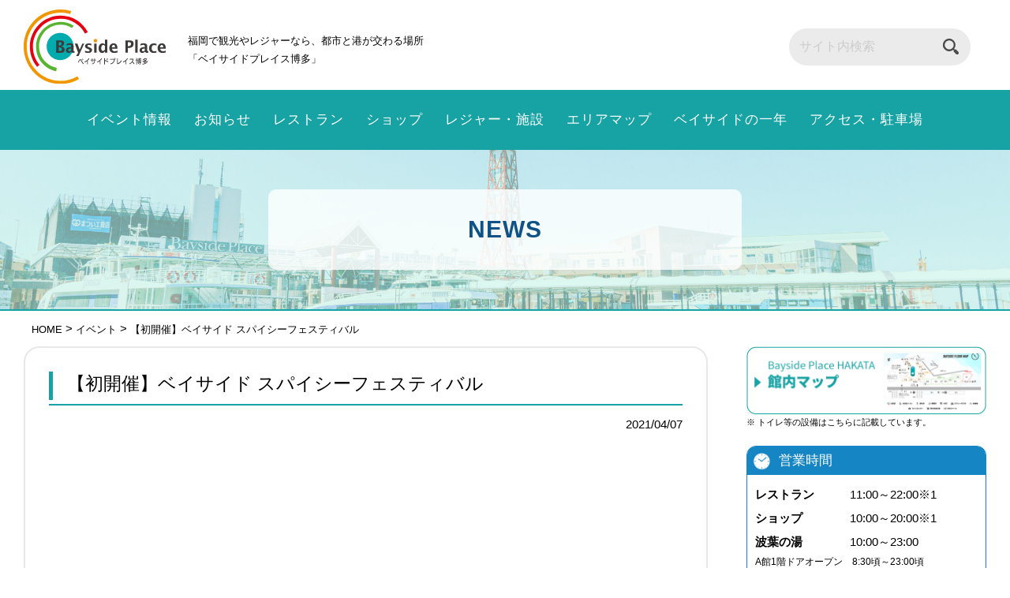

--- FILE ---
content_type: text/html; charset=UTF-8
request_url: https://www.baysideplace.jp/2021/04/07/%E3%80%90%E5%88%9D%E9%96%8B%E5%82%AC%E3%80%91%E3%83%99%E3%82%A4%E3%82%B5%E3%82%A4%E3%83%89-%E3%82%B9%E3%83%91%E3%82%A4%E3%82%B7%E3%83%BC%E3%83%95%E3%82%A7%E3%82%B9%E3%83%86%E3%82%A3%E3%83%90%E3%83%AB/
body_size: 24394
content:

<!DOCTYPE html>
<html class="" lang="ja"><head>
<!-- Global site tag (gtag.js) - Google Analytics -->
<script async src="https://www.googletagmanager.com/gtag/js?id=G-3WBNE71BYP"></script>
<script>
  window.dataLayer = window.dataLayer || [];
  function gtag(){dataLayer.push(arguments);}
  gtag('js', new Date());

  gtag('config', 'G-3WBNE71BYP');
</script>
<!-- Google Tag Manager -->
<script>(function(w,d,s,l,i){w[l]=w[l]||[];w[l].push({'gtm.start':
new Date().getTime(),event:'gtm.js'});var f=d.getElementsByTagName(s)[0],
j=d.createElement(s),dl=l!='dataLayer'?'&l='+l:'';j.async=true;j.src=
'https://www.googletagmanager.com/gtm.js?id='+i+dl;f.parentNode.insertBefore(j,f);
})(window,document,'script','dataLayer','GTM-T6M8J7V');</script>
<!-- End Google Tag Manager -->
<meta charset="UTF-8">
<meta http-equiv="X-UA-Compatible" content="IE=edge">
<title>
 &raquo; 【初開催】ベイサイド スパイシーフェスティバル ｜ 福岡観光のレジャースポット都市と港が交わる場所｜ベイサイドプレイス博多
</title>
<meta name="description" content="福岡で観光やレジャーなら、都市と港が交わる場所「ベイサイドプレイス博多」をご利用下さい。季節によって違った特色を持ち、たくさんのイベント、お買物やお食事など、大人から子供まで1日中楽しめるレジャースポットです。" />
<meta name="Keywords" content="福岡,博多,観光,レジャー,ベイサイド,ベイサイドプレイス,BAYSIDE,BAYSIDEPLACE,イベント,海,博多湾,博多埠頭" />
<meta name="format-detection" content="telephone=no">
<link rel="stylesheet" href="https://www.baysideplace.jp/wp-content/themes/bayside/style.css" type="text/css" />
<!-- Favicon, Thumbnail image -->
<link rel="apple-touch-icon" href="https://www.baysideplace.jp/wp-content/themes/bayside/cmn/favicon.png" />
<link rel="icon" type="image/png" href="https://www.baysideplace.jp/wp-content/themes/bayside/cmn/favicon.png" />
<link rel="shortcut icon" href="https://www.baysideplace.jp/wp-content/themes/bayside/cmn/favicon.ico" />	

    <!-- それ以外は最新 jQuery -->
    <script src="https://ajax.googleapis.com/ajax/libs/jquery/3.7.1/jquery.min.js"></script>
<script src="https://cdnjs.cloudflare.com/ajax/libs/jquery-easing/1.4.1/jquery.easing.min.js"></script>
<script src="https://cdnjs.cloudflare.com/ajax/libs/smooth-scroll/14.2.1/smooth-scroll.min.js"></script>
	
<script  type="text/javascript">
// スマホとタブレットでviewportを切替え
$(function(){
    var ua = navigator.userAgent;
    if((ua.indexOf('iPhone') > 0) || ua.indexOf('iPod') > 0 || (ua.indexOf('Android') > 0 && ua.indexOf('Mobile') > 0)){
        $('head').prepend('<meta name="viewport" content="width=device-width, user-scalable=yes, initial-scale=1.0, maximum-scale=2">');
    } else {
        $('head').prepend('<meta name="viewport" content="width=1400,  user-scalable=yes,">');
    }
});
</script>
<script type="text/javascript" src="https://www.baysideplace.jp/wp-content/themes/bayside/js/jquery.inview.min.js"></script>
<script type="text/javascript" src="https://www.baysideplace.jp/wp-content/themes/bayside/js/modernizr-2.6.2.min.js"></script>
<script type="text/javascript" src="https://www.baysideplace.jp/wp-content/themes/bayside/js/jquery.matchHeight-min.js"></script>
	
<!--<script type="text/javascript" src="https://www.baysideplace.jp/wp-content/themes/bayside/js/jquery.ex.js"></script>
<script type="text/javascript" src="https://www.baysideplace.jp/wp-content/themes/bayside/js/jquery.colorbox-min.js"></script>-->
<script src="https://ajaxzip3.github.io/ajaxzip3.js" charset="UTF-8"></script>
 <!-- BootstrapのCSS読み込み -->
<link href="https://www.baysideplace.jp/wp-content/themes/bayside/css/bootstrap.min.css" rel="stylesheet">
<link href="https://www.baysideplace.jp/wp-content/themes/bayside/css/animate.min.css" rel="stylesheet">
<script type="text/javascript" src="https://www.baysideplace.jp/wp-content/themes/bayside/js/slick.min.js"></script>
	
<link rel="stylesheet" href="https://cdnjs.cloudflare.com/ajax/libs/slick-carousel/1.8.1/slick.min.css">
<link rel="stylesheet" type="text/css" href="https://www.baysideplace.jp/wp-content/themes/bayside/css/slick.css"/>
<link rel="stylesheet" type="text/css" href="https://www.baysideplace.jp/wp-content/themes/bayside/css/slick-theme.css"/>
<link href="https://netdna.bootstrapcdn.com/font-awesome/4.1.0/css/font-awesome.min.css" rel="stylesheet">
	
<link href="https://www.baysideplace.jp/wp-content/themes/bayside/css/swiper.min.css" media="screen,tv,print" rel="stylesheet" type="text/css" />
<!--<link href="https://www.baysideplace.jp/wp-content/themes/bayside/css/colorbox/colorbox.css" rel="stylesheet" type="text/css" media="screen,tv,print">
<link href="https://www.baysideplace.jp/wp-content/themes/bayside/css/swipebox.css" rel="stylesheet" type="text/css">
<link href="https://www.baysideplace.jp/wp-content/themes/bayside/css/lity.css" rel="stylesheet" type="text/css">
	
<script type="text/javascript" src="https://www.baysideplace.jp/wp-content/themes/bayside/js/jquery.swipebox.js"></script>
<script type="text/javascript" src="https://www.baysideplace.jp/wp-content/themes/bayside/js/lity.js"></script>-->
	
<link href="https://www.baysideplace.jp/wp-content/themes/bayside/css/pc.css?ver1768981147" media="screen,tv,print" rel="stylesheet" type="text/css" />
<link href="https://www.baysideplace.jp/wp-content/themes/bayside/css/sp.css?ver1768981147" media="screen,tv,print" rel="stylesheet" type="text/css" />
	
<link rel="stylesheet" href="https://www.baysideplace.jp/wp-content/themes/bayside/css/default/default.css" type="text/css" media="screen" />
<link rel="stylesheet" href="https://www.baysideplace.jp/wp-content/themes/bayside/css/nivo-slider.css" type="text/css" media="screen" />
<script type="text/javascript" src="https://www.baysideplace.jp/wp-content/themes/bayside/js/jquery.nivo.slider2025.js"></script>
<script type="text/javascript">
    $(window).load(function() {
        $('#nivo_slide').nivoSlider();
    });
</script>

	
<script type="text/javascript">
jQuery(function(){
  $('#zip22').keyup(function(event){
    AjaxZip3.zip2addr('zip21','zip22','addr21','addr21');
  });
});
</script>
<script>
// アコーディオンメニュー
$(function() {
   $('dd.answer').hide();
   $('dt.question').click(function() {
      $('.tablecellbox2 img').removeClass('rotate');
      $('dd.answer').slideUp();
       
      if($('+dd.answer',this).css('display') == 'none'){
          $('.tablecellbox2 img',this).addClass('rotate');
          $('+dd.answer',this).slideDown();
      }
   });
});

</script>
	<script>
$(function(){
　　$('.matchHeight').matchHeight();
　　$('.foot_sitemap li a').matchHeight();
});
</script>


<script type="text/javascript">
(function($) {
    $(function() {
        // =========================================
// ナビゲーションアイコン
// =========================================
// オーバーレイ作成
$('#contents').prepend('<div class="overlay"></div>');
 
// アイコンをクリックしたら
$('.navBtn').click(function() {
        $('header').toggleClass('navOpen'); // class付与/削除
        $('#wrap').toggleClass('fixed'); // コンテンツを固定/解除
        $('.overlay').toggle(); // オーバーレイ表示/非表示
 
        // スマホナビゲーションがヘッダーに被らないようにする
        var headerH = $('.topheadback2').outerHeight();
        if ($('header').hasClass('navOpen')) {
                $('header nav').css('marginTop', headerH + 'px'); //ヘッダーの高さ分マージンを付ける
        }
});
// オーバーレイをクリックしたら
$('.overlay').click(function() {
        $(this).fadeOut(300); // オーバーレイ非表示
        $('header').removeClass('navOpen'); // class削除
        $('#wrap').removeClass('fixed'); // 固定解除
});
	// オーバーレイをクリックしたら
$('.change').click(function() {
        $('.overlay').fadeOut(300); // オーバーレイ非表示
        $('header').removeClass('navOpen'); // class削除
        $('#wrap').removeClass('fixed'); // 固定解除
});
    });
})(jQuery);
// to prevent header fixation for form page
            $(function() {
                var nav = $('#header');
                var offset = nav.offset();
                $(window).scroll(function() {
                    if ($(window).scrollTop() > offset.top) {
                        nav.addClass('fixed');
						$('#slide').addClass('fixed2');

                    } else {
                        nav.removeClass('fixed');
						$('#slide').removeClass('fixed2');

                    }
                });
            });	
</script>
<script>
    $(function(){
        $(".accordion p").on("click", function() {
            $(this).next().slideToggle();
            $(this).toggleClass("active");     //追加した一文
        });
    });
</script>
<script>
    $(function(){
var ua = navigator.userAgent.toLowerCase();
var isMobile = /iphone/.test(ua)||/android(.+)?mobile/.test(ua);

if (!isMobile) {
    $('a[href^="tel:"]').on('click', function(e) {
        e.preventDefault();
    });
}
    });
</script>
	<script>var scroll = new SmoothScroll('a[href*="#"]',{
});</script>

<meta name='robots' content='max-image-preview:large' />
<link rel='dns-prefetch' href='//translate.google.com' />
<link rel="alternate" type="application/rss+xml" title="福岡観光のレジャースポット都市と港が交わる場所｜ベイサイドプレイス博多 &raquo; 【初開催】ベイサイド スパイシーフェスティバル のコメントのフィード" href="https://www.baysideplace.jp/2021/04/07/%e3%80%90%e5%88%9d%e9%96%8b%e5%82%ac%e3%80%91%e3%83%99%e3%82%a4%e3%82%b5%e3%82%a4%e3%83%89-%e3%82%b9%e3%83%91%e3%82%a4%e3%82%b7%e3%83%bc%e3%83%95%e3%82%a7%e3%82%b9%e3%83%86%e3%82%a3%e3%83%90%e3%83%ab/feed/" />
<link rel="alternate" title="oEmbed (JSON)" type="application/json+oembed" href="https://www.baysideplace.jp/wp-json/oembed/1.0/embed?url=https%3A%2F%2Fwww.baysideplace.jp%2F2021%2F04%2F07%2F%25e3%2580%2590%25e5%2588%259d%25e9%2596%258b%25e5%2582%25ac%25e3%2580%2591%25e3%2583%2599%25e3%2582%25a4%25e3%2582%25b5%25e3%2582%25a4%25e3%2583%2589-%25e3%2582%25b9%25e3%2583%2591%25e3%2582%25a4%25e3%2582%25b7%25e3%2583%25bc%25e3%2583%2595%25e3%2582%25a7%25e3%2582%25b9%25e3%2583%2586%25e3%2582%25a3%25e3%2583%2590%25e3%2583%25ab%2F" />
<link rel="alternate" title="oEmbed (XML)" type="text/xml+oembed" href="https://www.baysideplace.jp/wp-json/oembed/1.0/embed?url=https%3A%2F%2Fwww.baysideplace.jp%2F2021%2F04%2F07%2F%25e3%2580%2590%25e5%2588%259d%25e9%2596%258b%25e5%2582%25ac%25e3%2580%2591%25e3%2583%2599%25e3%2582%25a4%25e3%2582%25b5%25e3%2582%25a4%25e3%2583%2589-%25e3%2582%25b9%25e3%2583%2591%25e3%2582%25a4%25e3%2582%25b7%25e3%2583%25bc%25e3%2583%2595%25e3%2582%25a7%25e3%2582%25b9%25e3%2583%2586%25e3%2582%25a3%25e3%2583%2590%25e3%2583%25ab%2F&#038;format=xml" />
<style id='wp-img-auto-sizes-contain-inline-css' type='text/css'>
img:is([sizes=auto i],[sizes^="auto," i]){contain-intrinsic-size:3000px 1500px}
/*# sourceURL=wp-img-auto-sizes-contain-inline-css */
</style>
<link rel='stylesheet' id='eo-leaflet.js-css' href='https://www.baysideplace.jp/wp-content/plugins/event-organiser/lib/leaflet/leaflet.min.css?ver=1.4.0' type='text/css' media='all' />
<style id='eo-leaflet.js-inline-css' type='text/css'>
.leaflet-popup-close-button{box-shadow:none!important;}
/*# sourceURL=eo-leaflet.js-inline-css */
</style>
<link rel='stylesheet' id='sbi_styles-css' href='https://www.baysideplace.jp/wp-content/plugins/instagram-feed/css/sbi-styles.min.css?ver=6.10.0' type='text/css' media='all' />
<style id='wp-emoji-styles-inline-css' type='text/css'>

	img.wp-smiley, img.emoji {
		display: inline !important;
		border: none !important;
		box-shadow: none !important;
		height: 1em !important;
		width: 1em !important;
		margin: 0 0.07em !important;
		vertical-align: -0.1em !important;
		background: none !important;
		padding: 0 !important;
	}
/*# sourceURL=wp-emoji-styles-inline-css */
</style>
<style id='wp-block-library-inline-css' type='text/css'>
:root{--wp-block-synced-color:#7a00df;--wp-block-synced-color--rgb:122,0,223;--wp-bound-block-color:var(--wp-block-synced-color);--wp-editor-canvas-background:#ddd;--wp-admin-theme-color:#007cba;--wp-admin-theme-color--rgb:0,124,186;--wp-admin-theme-color-darker-10:#006ba1;--wp-admin-theme-color-darker-10--rgb:0,107,160.5;--wp-admin-theme-color-darker-20:#005a87;--wp-admin-theme-color-darker-20--rgb:0,90,135;--wp-admin-border-width-focus:2px}@media (min-resolution:192dpi){:root{--wp-admin-border-width-focus:1.5px}}.wp-element-button{cursor:pointer}:root .has-very-light-gray-background-color{background-color:#eee}:root .has-very-dark-gray-background-color{background-color:#313131}:root .has-very-light-gray-color{color:#eee}:root .has-very-dark-gray-color{color:#313131}:root .has-vivid-green-cyan-to-vivid-cyan-blue-gradient-background{background:linear-gradient(135deg,#00d084,#0693e3)}:root .has-purple-crush-gradient-background{background:linear-gradient(135deg,#34e2e4,#4721fb 50%,#ab1dfe)}:root .has-hazy-dawn-gradient-background{background:linear-gradient(135deg,#faaca8,#dad0ec)}:root .has-subdued-olive-gradient-background{background:linear-gradient(135deg,#fafae1,#67a671)}:root .has-atomic-cream-gradient-background{background:linear-gradient(135deg,#fdd79a,#004a59)}:root .has-nightshade-gradient-background{background:linear-gradient(135deg,#330968,#31cdcf)}:root .has-midnight-gradient-background{background:linear-gradient(135deg,#020381,#2874fc)}:root{--wp--preset--font-size--normal:16px;--wp--preset--font-size--huge:42px}.has-regular-font-size{font-size:1em}.has-larger-font-size{font-size:2.625em}.has-normal-font-size{font-size:var(--wp--preset--font-size--normal)}.has-huge-font-size{font-size:var(--wp--preset--font-size--huge)}.has-text-align-center{text-align:center}.has-text-align-left{text-align:left}.has-text-align-right{text-align:right}.has-fit-text{white-space:nowrap!important}#end-resizable-editor-section{display:none}.aligncenter{clear:both}.items-justified-left{justify-content:flex-start}.items-justified-center{justify-content:center}.items-justified-right{justify-content:flex-end}.items-justified-space-between{justify-content:space-between}.screen-reader-text{border:0;clip-path:inset(50%);height:1px;margin:-1px;overflow:hidden;padding:0;position:absolute;width:1px;word-wrap:normal!important}.screen-reader-text:focus{background-color:#ddd;clip-path:none;color:#444;display:block;font-size:1em;height:auto;left:5px;line-height:normal;padding:15px 23px 14px;text-decoration:none;top:5px;width:auto;z-index:100000}html :where(.has-border-color){border-style:solid}html :where([style*=border-top-color]){border-top-style:solid}html :where([style*=border-right-color]){border-right-style:solid}html :where([style*=border-bottom-color]){border-bottom-style:solid}html :where([style*=border-left-color]){border-left-style:solid}html :where([style*=border-width]){border-style:solid}html :where([style*=border-top-width]){border-top-style:solid}html :where([style*=border-right-width]){border-right-style:solid}html :where([style*=border-bottom-width]){border-bottom-style:solid}html :where([style*=border-left-width]){border-left-style:solid}html :where(img[class*=wp-image-]){height:auto;max-width:100%}:where(figure){margin:0 0 1em}html :where(.is-position-sticky){--wp-admin--admin-bar--position-offset:var(--wp-admin--admin-bar--height,0px)}@media screen and (max-width:600px){html :where(.is-position-sticky){--wp-admin--admin-bar--position-offset:0px}}

/*# sourceURL=wp-block-library-inline-css */
</style><style id='global-styles-inline-css' type='text/css'>
:root{--wp--preset--aspect-ratio--square: 1;--wp--preset--aspect-ratio--4-3: 4/3;--wp--preset--aspect-ratio--3-4: 3/4;--wp--preset--aspect-ratio--3-2: 3/2;--wp--preset--aspect-ratio--2-3: 2/3;--wp--preset--aspect-ratio--16-9: 16/9;--wp--preset--aspect-ratio--9-16: 9/16;--wp--preset--color--black: #000000;--wp--preset--color--cyan-bluish-gray: #abb8c3;--wp--preset--color--white: #ffffff;--wp--preset--color--pale-pink: #f78da7;--wp--preset--color--vivid-red: #cf2e2e;--wp--preset--color--luminous-vivid-orange: #ff6900;--wp--preset--color--luminous-vivid-amber: #fcb900;--wp--preset--color--light-green-cyan: #7bdcb5;--wp--preset--color--vivid-green-cyan: #00d084;--wp--preset--color--pale-cyan-blue: #8ed1fc;--wp--preset--color--vivid-cyan-blue: #0693e3;--wp--preset--color--vivid-purple: #9b51e0;--wp--preset--gradient--vivid-cyan-blue-to-vivid-purple: linear-gradient(135deg,rgb(6,147,227) 0%,rgb(155,81,224) 100%);--wp--preset--gradient--light-green-cyan-to-vivid-green-cyan: linear-gradient(135deg,rgb(122,220,180) 0%,rgb(0,208,130) 100%);--wp--preset--gradient--luminous-vivid-amber-to-luminous-vivid-orange: linear-gradient(135deg,rgb(252,185,0) 0%,rgb(255,105,0) 100%);--wp--preset--gradient--luminous-vivid-orange-to-vivid-red: linear-gradient(135deg,rgb(255,105,0) 0%,rgb(207,46,46) 100%);--wp--preset--gradient--very-light-gray-to-cyan-bluish-gray: linear-gradient(135deg,rgb(238,238,238) 0%,rgb(169,184,195) 100%);--wp--preset--gradient--cool-to-warm-spectrum: linear-gradient(135deg,rgb(74,234,220) 0%,rgb(151,120,209) 20%,rgb(207,42,186) 40%,rgb(238,44,130) 60%,rgb(251,105,98) 80%,rgb(254,248,76) 100%);--wp--preset--gradient--blush-light-purple: linear-gradient(135deg,rgb(255,206,236) 0%,rgb(152,150,240) 100%);--wp--preset--gradient--blush-bordeaux: linear-gradient(135deg,rgb(254,205,165) 0%,rgb(254,45,45) 50%,rgb(107,0,62) 100%);--wp--preset--gradient--luminous-dusk: linear-gradient(135deg,rgb(255,203,112) 0%,rgb(199,81,192) 50%,rgb(65,88,208) 100%);--wp--preset--gradient--pale-ocean: linear-gradient(135deg,rgb(255,245,203) 0%,rgb(182,227,212) 50%,rgb(51,167,181) 100%);--wp--preset--gradient--electric-grass: linear-gradient(135deg,rgb(202,248,128) 0%,rgb(113,206,126) 100%);--wp--preset--gradient--midnight: linear-gradient(135deg,rgb(2,3,129) 0%,rgb(40,116,252) 100%);--wp--preset--font-size--small: 13px;--wp--preset--font-size--medium: 20px;--wp--preset--font-size--large: 36px;--wp--preset--font-size--x-large: 42px;--wp--preset--spacing--20: 0.44rem;--wp--preset--spacing--30: 0.67rem;--wp--preset--spacing--40: 1rem;--wp--preset--spacing--50: 1.5rem;--wp--preset--spacing--60: 2.25rem;--wp--preset--spacing--70: 3.38rem;--wp--preset--spacing--80: 5.06rem;--wp--preset--shadow--natural: 6px 6px 9px rgba(0, 0, 0, 0.2);--wp--preset--shadow--deep: 12px 12px 50px rgba(0, 0, 0, 0.4);--wp--preset--shadow--sharp: 6px 6px 0px rgba(0, 0, 0, 0.2);--wp--preset--shadow--outlined: 6px 6px 0px -3px rgb(255, 255, 255), 6px 6px rgb(0, 0, 0);--wp--preset--shadow--crisp: 6px 6px 0px rgb(0, 0, 0);}:where(.is-layout-flex){gap: 0.5em;}:where(.is-layout-grid){gap: 0.5em;}body .is-layout-flex{display: flex;}.is-layout-flex{flex-wrap: wrap;align-items: center;}.is-layout-flex > :is(*, div){margin: 0;}body .is-layout-grid{display: grid;}.is-layout-grid > :is(*, div){margin: 0;}:where(.wp-block-columns.is-layout-flex){gap: 2em;}:where(.wp-block-columns.is-layout-grid){gap: 2em;}:where(.wp-block-post-template.is-layout-flex){gap: 1.25em;}:where(.wp-block-post-template.is-layout-grid){gap: 1.25em;}.has-black-color{color: var(--wp--preset--color--black) !important;}.has-cyan-bluish-gray-color{color: var(--wp--preset--color--cyan-bluish-gray) !important;}.has-white-color{color: var(--wp--preset--color--white) !important;}.has-pale-pink-color{color: var(--wp--preset--color--pale-pink) !important;}.has-vivid-red-color{color: var(--wp--preset--color--vivid-red) !important;}.has-luminous-vivid-orange-color{color: var(--wp--preset--color--luminous-vivid-orange) !important;}.has-luminous-vivid-amber-color{color: var(--wp--preset--color--luminous-vivid-amber) !important;}.has-light-green-cyan-color{color: var(--wp--preset--color--light-green-cyan) !important;}.has-vivid-green-cyan-color{color: var(--wp--preset--color--vivid-green-cyan) !important;}.has-pale-cyan-blue-color{color: var(--wp--preset--color--pale-cyan-blue) !important;}.has-vivid-cyan-blue-color{color: var(--wp--preset--color--vivid-cyan-blue) !important;}.has-vivid-purple-color{color: var(--wp--preset--color--vivid-purple) !important;}.has-black-background-color{background-color: var(--wp--preset--color--black) !important;}.has-cyan-bluish-gray-background-color{background-color: var(--wp--preset--color--cyan-bluish-gray) !important;}.has-white-background-color{background-color: var(--wp--preset--color--white) !important;}.has-pale-pink-background-color{background-color: var(--wp--preset--color--pale-pink) !important;}.has-vivid-red-background-color{background-color: var(--wp--preset--color--vivid-red) !important;}.has-luminous-vivid-orange-background-color{background-color: var(--wp--preset--color--luminous-vivid-orange) !important;}.has-luminous-vivid-amber-background-color{background-color: var(--wp--preset--color--luminous-vivid-amber) !important;}.has-light-green-cyan-background-color{background-color: var(--wp--preset--color--light-green-cyan) !important;}.has-vivid-green-cyan-background-color{background-color: var(--wp--preset--color--vivid-green-cyan) !important;}.has-pale-cyan-blue-background-color{background-color: var(--wp--preset--color--pale-cyan-blue) !important;}.has-vivid-cyan-blue-background-color{background-color: var(--wp--preset--color--vivid-cyan-blue) !important;}.has-vivid-purple-background-color{background-color: var(--wp--preset--color--vivid-purple) !important;}.has-black-border-color{border-color: var(--wp--preset--color--black) !important;}.has-cyan-bluish-gray-border-color{border-color: var(--wp--preset--color--cyan-bluish-gray) !important;}.has-white-border-color{border-color: var(--wp--preset--color--white) !important;}.has-pale-pink-border-color{border-color: var(--wp--preset--color--pale-pink) !important;}.has-vivid-red-border-color{border-color: var(--wp--preset--color--vivid-red) !important;}.has-luminous-vivid-orange-border-color{border-color: var(--wp--preset--color--luminous-vivid-orange) !important;}.has-luminous-vivid-amber-border-color{border-color: var(--wp--preset--color--luminous-vivid-amber) !important;}.has-light-green-cyan-border-color{border-color: var(--wp--preset--color--light-green-cyan) !important;}.has-vivid-green-cyan-border-color{border-color: var(--wp--preset--color--vivid-green-cyan) !important;}.has-pale-cyan-blue-border-color{border-color: var(--wp--preset--color--pale-cyan-blue) !important;}.has-vivid-cyan-blue-border-color{border-color: var(--wp--preset--color--vivid-cyan-blue) !important;}.has-vivid-purple-border-color{border-color: var(--wp--preset--color--vivid-purple) !important;}.has-vivid-cyan-blue-to-vivid-purple-gradient-background{background: var(--wp--preset--gradient--vivid-cyan-blue-to-vivid-purple) !important;}.has-light-green-cyan-to-vivid-green-cyan-gradient-background{background: var(--wp--preset--gradient--light-green-cyan-to-vivid-green-cyan) !important;}.has-luminous-vivid-amber-to-luminous-vivid-orange-gradient-background{background: var(--wp--preset--gradient--luminous-vivid-amber-to-luminous-vivid-orange) !important;}.has-luminous-vivid-orange-to-vivid-red-gradient-background{background: var(--wp--preset--gradient--luminous-vivid-orange-to-vivid-red) !important;}.has-very-light-gray-to-cyan-bluish-gray-gradient-background{background: var(--wp--preset--gradient--very-light-gray-to-cyan-bluish-gray) !important;}.has-cool-to-warm-spectrum-gradient-background{background: var(--wp--preset--gradient--cool-to-warm-spectrum) !important;}.has-blush-light-purple-gradient-background{background: var(--wp--preset--gradient--blush-light-purple) !important;}.has-blush-bordeaux-gradient-background{background: var(--wp--preset--gradient--blush-bordeaux) !important;}.has-luminous-dusk-gradient-background{background: var(--wp--preset--gradient--luminous-dusk) !important;}.has-pale-ocean-gradient-background{background: var(--wp--preset--gradient--pale-ocean) !important;}.has-electric-grass-gradient-background{background: var(--wp--preset--gradient--electric-grass) !important;}.has-midnight-gradient-background{background: var(--wp--preset--gradient--midnight) !important;}.has-small-font-size{font-size: var(--wp--preset--font-size--small) !important;}.has-medium-font-size{font-size: var(--wp--preset--font-size--medium) !important;}.has-large-font-size{font-size: var(--wp--preset--font-size--large) !important;}.has-x-large-font-size{font-size: var(--wp--preset--font-size--x-large) !important;}
/*# sourceURL=global-styles-inline-css */
</style>

<style id='classic-theme-styles-inline-css' type='text/css'>
/*! This file is auto-generated */
.wp-block-button__link{color:#fff;background-color:#32373c;border-radius:9999px;box-shadow:none;text-decoration:none;padding:calc(.667em + 2px) calc(1.333em + 2px);font-size:1.125em}.wp-block-file__button{background:#32373c;color:#fff;text-decoration:none}
/*# sourceURL=/wp-includes/css/classic-themes.min.css */
</style>
<link rel='stylesheet' id='contact-form-7-css' href='https://www.baysideplace.jp/wp-content/plugins/contact-form-7/includes/css/styles.css?ver=6.1.4' type='text/css' media='all' />
<link rel='stylesheet' id='jquery-ui-dialog-min-css-css' href='https://www.baysideplace.jp/wp-includes/css/jquery-ui-dialog.min.css?ver=6.9' type='text/css' media='all' />
<link rel='stylesheet' id='contact-form-7-confirm-plus-css' href='https://www.baysideplace.jp/wp-content/plugins/confirm-plus-contact-form-7/assets/css/styles.css?ver=20250114_004229' type='text/css' media='all' />
<link rel='stylesheet' id='google-language-translator-css' href='https://www.baysideplace.jp/wp-content/plugins/google-language-translator/css/style.css?ver=6.0.20' type='text/css' media='' />
<link rel='stylesheet' id='glt-toolbar-styles-css' href='https://www.baysideplace.jp/wp-content/plugins/google-language-translator/css/toolbar.css?ver=6.0.20' type='text/css' media='' />
<link rel='stylesheet' id='fancybox-css' href='https://www.baysideplace.jp/wp-content/plugins/easy-fancybox/fancybox/1.5.4/jquery.fancybox.min.css?ver=6.9' type='text/css' media='screen' />
<script type="text/javascript" src="https://www.baysideplace.jp/wp-includes/js/jquery/jquery.min.js?ver=3.7.1" id="jquery-core-js"></script>
<script type="text/javascript" src="https://www.baysideplace.jp/wp-includes/js/jquery/jquery-migrate.min.js?ver=3.4.1" id="jquery-migrate-js"></script>
<link rel="https://api.w.org/" href="https://www.baysideplace.jp/wp-json/" /><link rel="alternate" title="JSON" type="application/json" href="https://www.baysideplace.jp/wp-json/wp/v2/posts/11588" /><link rel="EditURI" type="application/rsd+xml" title="RSD" href="https://www.baysideplace.jp/xmlrpc.php?rsd" />
<meta name="generator" content="WordPress 6.9" />
<link rel="canonical" href="https://www.baysideplace.jp/2021/04/07/%e3%80%90%e5%88%9d%e9%96%8b%e5%82%ac%e3%80%91%e3%83%99%e3%82%a4%e3%82%b5%e3%82%a4%e3%83%89-%e3%82%b9%e3%83%91%e3%82%a4%e3%82%b7%e3%83%bc%e3%83%95%e3%82%a7%e3%82%b9%e3%83%86%e3%82%a3%e3%83%90%e3%83%ab/" />
<link rel='shortlink' href='https://www.baysideplace.jp/?p=11588' />
<style>#glt-translate-trigger{
display:none;
}
#flags{display:none;}
#google_language_translator{margin-left:20px;}
.goog-logo-link{pointer-events:none;}p.hello{font-size:12px;color:darkgray;}#google_language_translator,#flags{text-align:left;}#google_language_translator{clear:both;}#flags{width:165px;}#flags a{display:inline-block;margin-right:2px;}#google_language_translator{width:auto!important;}div.skiptranslate.goog-te-gadget{display:inline!important;}.goog-tooltip{display: none!important;}.goog-tooltip:hover{display: none!important;}.goog-text-highlight{background-color:transparent!important;border:none!important;box-shadow:none!important;}#google_language_translator select.goog-te-combo{color:#32373c;}#google_language_translator{color:transparent;}body{top:0px!important;}#goog-gt-{display:none!important;}font font{background-color:transparent!important;box-shadow:none!important;position:initial!important;}#glt-translate-trigger{left:20px;right:auto;}#glt-translate-trigger > span{color:#ffffff;}#glt-translate-trigger{background:#f89406;}.goog-te-gadget .goog-te-combo{width:100%;}</style><style type="text/css">.recentcomments a{display:inline !important;padding:0 !important;margin:0 !important;}</style><noscript><style id="rocket-lazyload-nojs-css">.rll-youtube-player, [data-lazy-src]{display:none !important;}</style></noscript><style>.nivoSlider {
    background-size:cover!important;
}</style>
</head>
<body class="wp-singular post-template-default single single-post postid-11588 single-format-standard wp-theme-bayside">
	<!-- Google Tag Manager (noscript) -->
<noscript><iframe src="https://www.googletagmanager.com/ns.html?id=GTM-T6M8J7V"
height="0" width="0" style="display:none;visibility:hidden"></iframe></noscript>
<!-- End Google Tag Manager (noscript) -->
<!-- header -->
<header data-scroll-header id="header" class="cl">
<div class="container">
<div class="flex">
	<div class="flex">
<h1 id="logo">
<a href="https://www.baysideplace.jp"><img src="https://www.baysideplace.jp/wp-content/themes/bayside/cmn/logo.svg" alt="ベイサイドプレイズ博多" ></a></h1>	


<div class="head_n mannaka2"><p>福岡で観光やレジャーなら、都市と港が交わる場所<br />「ベイサイドプレイス博多」</p>
</div>
	</div>

	<div class="head_r_wrap flex mannaka2" >

<div class="head_r flex">

<form role="search" method="get" id="searchform" class="searchform" action="https://www.baysideplace.jp/">
	<div class="flex">
		<label class="screen-reader-text" for="s"></label>
		  <!--<input type="hidden" name="post_type" value="shop_info">-->
		<input type="text" name="s" id="s" placeholder="サイト内検索"/><input type="submit" id="searchsubmit" value="" />
	</div>
</form>	
<div id="flags" class="size18"><ul id="sortable" class="ui-sortable" style="float:left"><li id='Arabic'><a href='#' title='Arabic' class='nturl notranslate ar flag Arabic'></a></li><li id='Bengali'><a href='#' title='Bengali' class='nturl notranslate bn flag Bengali'></a></li><li id='Chinese (Simplified)'><a href='#' title='Chinese (Simplified)' class='nturl notranslate zh-CN flag Chinese (Simplified)'></a></li><li id='Chinese (Traditional)'><a href='#' title='Chinese (Traditional)' class='nturl notranslate zh-TW flag Chinese (Traditional)'></a></li><li id='English'><a href='#' title='English' class='nturl notranslate en flag united-states'></a></li><li id='Finnish'><a href='#' title='Finnish' class='nturl notranslate fi flag Finnish'></a></li><li id='French'><a href='#' title='French' class='nturl notranslate fr flag French'></a></li><li id='Hindi'><a href='#' title='Hindi' class='nturl notranslate hi flag Hindi'></a></li><li id='Indonesian'><a href='#' title='Indonesian' class='nturl notranslate id flag Indonesian'></a></li><li id='Italian'><a href='#' title='Italian' class='nturl notranslate it flag Italian'></a></li><li id='Japanese'><a href='#' title='Japanese' class='nturl notranslate ja flag Japanese'></a></li><li id='Korean'><a href='#' title='Korean' class='nturl notranslate ko flag Korean'></a></li><li id='Malay'><a href='#' title='Malay' class='nturl notranslate ms flag Malay'></a></li><li id='Russian'><a href='#' title='Russian' class='nturl notranslate ru flag Russian'></a></li><li id='Spanish'><a href='#' title='Spanish' class='nturl notranslate es flag Spanish'></a></li><li id='Swahili'><a href='#' title='Swahili' class='nturl notranslate sw flag Swahili'></a></li><li id='Thai'><a href='#' title='Thai' class='nturl notranslate th flag Thai'></a></li><li id='Turkish'><a href='#' title='Turkish' class='nturl notranslate tr flag Turkish'></a></li><li id='Vietnamese'><a href='#' title='Vietnamese' class='nturl notranslate vi flag Vietnamese'></a></li></ul></div><div id="google_language_translator" class="default-language-ja"></div>
<!--<dl id="headerLanguage">
							<dt id="headerLanguageButton" class="module-under-line" data-language-state="">
								<div>
									<span class="icon"><img src="/common/img/ico-language.svg" alt="LANGUAGE"></span>
									<span class="module-text-svg-en"><img src="/common/img/txt-language.svg" alt="LANGUAGE"></span>
								</div>
								<div>
									<span class="icon"><img src="/common/img/ico-cross.png" alt="CLOSE"></span>
									<span class="module-text-svg-en"><img src="/common/img/txt-close.svg" alt="CLOSE"></span>
								</div>
							</dt>
							<dd class="module-bg-01">
								<ul>
									<li><a href="/">日本語</a></li>
									<li><a href="/english/">ENGLISH</a></li>
									<li><a href="/chinese_s/">中文(简体)</a></li>
									<li><a href="/chinese_t/">中文(繁體)</a></li>
									<li><a href="/korean/">한국어</a></li>
								</ul>
							</dd>
						</dl>-->
</div></div>
</div></div>
	
<div id="header_right">
	<div class="container">
	
<div class="inner01 nopc">
	 <!--<p class="tel2" align="center"><a href="tel:0957362203"><img src="https://www.baysideplace.jp/wp-content/themes/bayside/cmn/tel.png" alt="電話番号" height="40" width="40"></a></p>-->
        <p class="navBtn">
            <span></span>
            <span></span>
            <span></span>
                <span class="menuB">MENU</span>
        </p>
	
    <!-- /.inner --></div>
<nav role='navigation' id="navi">
	
<ul id="navi_ul" class="cl accordion">
    <li><a href="https://www.baysideplace.jp/category/event/">イベント情報</a></li>
    <li><a href="https://www.baysideplace.jp/category/news/">お知らせ</a></li>
    <li><a href="https://www.baysideplace.jp/restaurant/">レストラン</a></li>
    <li><a href="https://www.baysideplace.jp/shop/">ショップ</a></li>
    <li><a href="https://www.baysideplace.jp/entertainment/">レジャー・施設</a></li>
	<li><a href="https://www.baysideplace.jp/area/">エリアマップ</a></li>
    <li><a href="https://www.baysideplace.jp/year/">ベイサイドの一年</a></li>
    <li><a href="https://www.baysideplace.jp/access/">アクセス・駐車場</a></li>
	<li class="nopc"><a href="https://www.baysideplace.jp/streetpiano/">ベイサイドストリートピアノ</a></li>
	<li class="nopc"><a href="https://www.baysideplace.jp/ser-atin/">無料送迎バス</a></li>
	<!--
	<li class="nopc"><a href="https://www.baysideplace.jp/seasidetrain/">シーサイドトレイン</a></li>
-->	
	<li class="nopc noarrow change"><a href="https://www.baysideplace.jp/#eigyo_time_wrap" class="button time_btn">営業時間について</a></li>
	<li class="nopc2"><form role="search" method="get" id="searchform" class="searchform" action="https://www.baysideplace.jp/">
	<div class="flex">
		<label class="screen-reader-text" for="s"></label>
		  <!--<input type="hidden" name="post_type" value="shop_info">-->
		<input type="text" name="s" id="s" placeholder="サイト内検索"/><input type="submit" id="searchsubmit" value="" />
	</div>
</form></li>
  </ul>

<div class="cl"></div>
</nav>

</div></div>
</header>

  

<div id="main_head">
<div class="kaso_back b_news">
<div class="container">
<div class="kaso_tit_wrap3">
<div class="kaso_tit_wrap2"><div class="kaso_tit_wrap">
<div class="kaso_tit"><h2 class="inview-up">
NEWS</h2></div></div></div></div>
<div class="cl"></div>
</div>
<div class="cl"></div>
</div></div>


<div class="breadcrumbs inview-fade">
 <div class="container">
 <div typeof="BreadcrumbList" vocab="http://schema.org/">
  <!-- Breadcrumb NavXT 7.5.0 -->
<span property="itemListElement" typeof="ListItem"><a property="item" typeof="WebPage" title="Go to 福岡観光のレジャースポット都市と港が交わる場所｜ベイサイドプレイス博多." href="https://www.baysideplace.jp" class="home" ><span property="name">HOME</span></a><meta property="position" content="1"></span> &gt; <span property="itemListElement" typeof="ListItem"><a property="item" typeof="WebPage" title="Go to the イベント category archives." href="https://www.baysideplace.jp/category/event/" class="taxonomy category" ><span property="name">イベント</span></a><meta property="position" content="2"></span> &gt; <span property="itemListElement" typeof="ListItem"><span property="name" class="post post-post current-item">【初開催】ベイサイド スパイシーフェスティバル</span><meta property="url" content="https://www.baysideplace.jp/2021/04/07/%e3%80%90%e5%88%9d%e9%96%8b%e5%82%ac%e3%80%91%e3%83%99%e3%82%a4%e3%82%b5%e3%82%a4%e3%83%89-%e3%82%b9%e3%83%91%e3%82%a4%e3%82%b7%e3%83%bc%e3%83%95%e3%82%a7%e3%82%b9%e3%83%86%e3%82%a3%e3%83%90%e3%83%ab/"><meta property="position" content="3"></span></div></div>
</div>
<div id="main">
<div>

<div class="container"><div class="flex">
	


	<div class="maincontent">
<div class="whiteback mb50 post">
                       
	<h3 class="tit_h3">【初開催】ベイサイド スパイシーフェスティバル</h3>
<p align="right" class="time_p">2021/04/07</p>
	
    <p><p><iframe src="https://www.youtube.com/embed/SNIpGPgz8TE" width="560" height="315" frameborder="0" allowfullscreen="allowfullscreen"></iframe></p>
<p>&nbsp;</p>
<p>今年のベイサイドG.Wのテーマはスパイス！<br />
<span style="font-family: arial, helvetica, sans-serif; color: #000000;">暑くなってくると身体が求める「SPICY」なグルメ♪ガツンと五感を刺激し、夢中で箸が進んでしまう世界中のスパイシー料理がジャンルを問わずベイサイドに大集結します。<br />
</span><span style="font-family: arial, helvetica, sans-serif;"><span style="color: #000000;">刺激的そして爽快な“辛さ”はもちろん、香りや色味が相まった「シビれる</span><span style="font-size: 10pt;"><span style="font-size: 12pt;"><span style="color: #000000;">ウマさ」をご家族ご友人とエンジョイしてください！</span></span></span></span></p>
<p><strong><span style="color: #000080; font-size: 14pt;">【メニュー】</span></strong><br />
店舗により出店期間が異なります。ご注意ください。</p>
<p><span style="color: #0000ff;"><strong>【全期間　4/29(木・祝) ～ 5/5(水・祝)】<br />
</strong></span><br />
■タンドリーフライドチキン （curry＆café　SAMA）<br />
<img fetchpriority="high" decoding="async" class="alignnone wp-image-11710 img-responsive" src="https://www.baysideplace.jp/wp-content/uploads/2021/04/SAMA_タンドリーフライドチキン.jpg" alt="" width="486" height="648" srcset="https://www.baysideplace.jp/wp-content/uploads/2021/04/SAMA_タンドリーフライドチキン.jpg 600w, https://www.baysideplace.jp/wp-content/uploads/2021/04/SAMA_タンドリーフライドチキン-225x300.jpg 225w" sizes="(max-width: 486px) 100vw, 486px" /></p>
<p>■バターチキンカレー（106サウスインディアン）<br />
<img decoding="async" class="alignnone wp-image-11714" src="https://www.baysideplace.jp/wp-content/uploads/2021/04/106サウスインディアン_バターチキンカレー.jpg" alt="106%e3%82%b5%e3%82%a6%e3%82%b9%e3%82%a4%e3%83%b3%e3%83%87%e3%82%a3%e3%82%a2%e3%83%b3_%e3%83%90%e3%82%bf%e3%83%bc%e3%83%81%e3%82%ad%e3%83%b3%e3%82%ab%e3%83%ac%e3%83%bc" width="500" height="333" srcset="https://www.baysideplace.jp/wp-content/uploads/2021/04/106サウスインディアン_バターチキンカレー.jpg 800w, https://www.baysideplace.jp/wp-content/uploads/2021/04/106サウスインディアン_バターチキンカレー-300x200.jpg 300w, https://www.baysideplace.jp/wp-content/uploads/2021/04/106サウスインディアン_バターチキンカレー-768x512.jpg 768w" sizes="(max-width: 500px) 100vw, 500px" /></p>
<p>&nbsp;</p>
<p><strong><span style="color: #0000ff;">【前半期間　4/29(木・祝) ～ 5/2(月・祝)】</span></strong></p>
<p>■手羽の唐揚げ<span style="font-size: small;"> </span>（カクテル酒場BangBoo～バンブー～）<br />
<img loading="lazy" decoding="async" class="alignnone size-large wp-image-11715" src="https://www.baysideplace.jp/wp-content/uploads/2021/04/BangBoo_手羽の唐揚げ-1024x683.jpg" alt="bangboo_%e6%89%8b%e7%be%bd%e3%81%ae%e5%94%90%e6%8f%9a%e3%81%92" width="500" height="333" srcset="https://www.baysideplace.jp/wp-content/uploads/2021/04/BangBoo_手羽の唐揚げ-1024x683.jpg 1024w, https://www.baysideplace.jp/wp-content/uploads/2021/04/BangBoo_手羽の唐揚げ-300x200.jpg 300w, https://www.baysideplace.jp/wp-content/uploads/2021/04/BangBoo_手羽の唐揚げ-768x512.jpg 768w, https://www.baysideplace.jp/wp-content/uploads/2021/04/BangBoo_手羽の唐揚げ.jpg 1500w" sizes="auto, (max-width: 500px) 100vw, 500px" /></p>
<p>■BIG メキシカンチョリソー<span style="font-size: small;"> </span>（エルボラーチョ）<br />
<span style="color: #ff0000;">※4/30(金)～の出店</span><br />
<img loading="lazy" decoding="async" class="alignnone wp-image-11718 size-full" src="https://www.baysideplace.jp/wp-content/uploads/2021/04/エルボラーチョ_メキシカンチョリソー.png" alt="%e3%82%a8%e3%83%ab%e3%83%9c%e3%83%a9%e3%83%bc%e3%83%81%e3%83%a7_%e3%83%a1%e3%82%ad%e3%82%b7%e3%82%ab%e3%83%b3%e3%83%81%e3%83%a7%e3%83%aa%e3%82%bd%e3%83%bc" width="400" height="400" srcset="https://www.baysideplace.jp/wp-content/uploads/2021/04/エルボラーチョ_メキシカンチョリソー.png 400w, https://www.baysideplace.jp/wp-content/uploads/2021/04/エルボラーチョ_メキシカンチョリソー-300x300.png 300w, https://www.baysideplace.jp/wp-content/uploads/2021/04/エルボラーチョ_メキシカンチョリソー-150x150.png 150w" sizes="auto, (max-width: 400px) 100vw, 400px" /></p>
<p>■BBジャークチキン<span style="font-size: small;"> </span>（BRIDGE）<br />
<img loading="lazy" decoding="async" class="alignnone wp-image-11713 img-responsive" src="https://www.baysideplace.jp/wp-content/uploads/2021/04/Bridgeジャークチキン①.jpeg" alt="" width="430" height="430" srcset="https://www.baysideplace.jp/wp-content/uploads/2021/04/Bridgeジャークチキン①.jpeg 640w, https://www.baysideplace.jp/wp-content/uploads/2021/04/Bridgeジャークチキン①-300x300.jpeg 300w, https://www.baysideplace.jp/wp-content/uploads/2021/04/Bridgeジャークチキン①-150x150.jpeg 150w" sizes="auto, (max-width: 430px) 100vw, 430px" /></p>
<p>■濃厚激辛タカナ入りラーメン （ラーメン壱番亭）</p>
<p><img loading="lazy" decoding="async" class="alignnone wp-image-11719 img-responsive" src="https://www.baysideplace.jp/wp-content/uploads/2021/04/激辛タカナ入りラーメン壱番亭_edited.jpg" alt="" width="468" height="450" srcset="https://www.baysideplace.jp/wp-content/uploads/2021/04/激辛タカナ入りラーメン壱番亭_edited.jpg 800w, https://www.baysideplace.jp/wp-content/uploads/2021/04/激辛タカナ入りラーメン壱番亭_edited-300x289.jpg 300w, https://www.baysideplace.jp/wp-content/uploads/2021/04/激辛タカナ入りラーメン壱番亭_edited-768x739.jpg 768w" sizes="auto, (max-width: 468px) 100vw, 468px" /></p>
<p><span style="font-family: arial, helvetica, sans-serif;"><span style="font-size: 10pt;"><span style="font-size: 12pt;"><span style="color: #000000;"> <span style="color: #0000ff;"><strong>【後半期間　5/3(火・祝) ～ 5/5(水・祝)】</strong></span></span></span></span></span></p>
<p>■BlueBomトルティーヤ<span style="font-size: small;"> </span>（Base Bomb）<br />
<img loading="lazy" decoding="async" class="alignnone wp-image-11716" src="https://www.baysideplace.jp/wp-content/uploads/2021/04/BaseBomb_トルティーヤ.jpg" alt="basebomb_%e3%83%88%e3%83%ab%e3%83%86%e3%82%a3%e3%83%bc%e3%83%a4" width="350" height="467" srcset="https://www.baysideplace.jp/wp-content/uploads/2021/04/BaseBomb_トルティーヤ.jpg 480w, https://www.baysideplace.jp/wp-content/uploads/2021/04/BaseBomb_トルティーヤ-225x300.jpg 225w" sizes="auto, (max-width: 350px) 100vw, 350px" /></p>
<p>■麻婆丼（水餃子と胡椒シュウマイの二兎）<br />
<img loading="lazy" decoding="async" class="alignnone wp-image-11712" src="https://www.baysideplace.jp/wp-content/uploads/2021/04/二兎_麻婆豆腐.jpg" alt="%e4%ba%8c%e5%85%8e_%e9%ba%bb%e5%a9%86%e8%b1%86%e8%85%90" width="400" height="401" srcset="https://www.baysideplace.jp/wp-content/uploads/2021/04/二兎_麻婆豆腐.jpg 499w, https://www.baysideplace.jp/wp-content/uploads/2021/04/二兎_麻婆豆腐-300x300.jpg 300w, https://www.baysideplace.jp/wp-content/uploads/2021/04/二兎_麻婆豆腐-150x150.jpg 150w" sizes="auto, (max-width: 400px) 100vw, 400px" /></p>
<p>■キューバサンド（food track factory）<br />
<img loading="lazy" decoding="async" class="alignnone size-large wp-image-11717" src="https://www.baysideplace.jp/wp-content/uploads/2021/04/food-track-factory_キューバサンド-1024x683.jpg" alt="food-track-factory_%e3%82%ad%e3%83%a5%e3%83%bc%e3%83%90%e3%82%b5%e3%83%b3%e3%83%89" width="500" height="333" srcset="https://www.baysideplace.jp/wp-content/uploads/2021/04/food-track-factory_キューバサンド-1024x683.jpg 1024w, https://www.baysideplace.jp/wp-content/uploads/2021/04/food-track-factory_キューバサンド-300x200.jpg 300w, https://www.baysideplace.jp/wp-content/uploads/2021/04/food-track-factory_キューバサンド-768x512.jpg 768w, https://www.baysideplace.jp/wp-content/uploads/2021/04/food-track-factory_キューバサンド-1536x1025.jpg 1536w, https://www.baysideplace.jp/wp-content/uploads/2021/04/food-track-factory_キューバサンド.jpg 1568w" sizes="auto, (max-width: 500px) 100vw, 500px" /></p>
<p>★★大人気スイーツ「大名ソフトクリーム」も全期間出店<br />
<img loading="lazy" decoding="async" class="alignnone size-full wp-image-11595" src="https://www.baysideplace.jp/wp-content/uploads/2021/02/Ikemen_menu6-e1619239386685.jpeg" alt="ikemen_menu6" width="400" height="400" /></p>
<p><strong><span style="font-size: 10pt;">※写真はイメージです。</span></strong><br />
<strong><span style="font-size: 10pt;">※出店店舗、出店期間、メニューは急遽変更となる場合がございます。</span></strong></p>
<p><span style="color: #ff0000;"><strong><span style="font-size: 10pt;"><span style="font-size: 12pt;">・4/23追記</span></span></strong></span><span style="color: #000000;"><strong><span style="font-size: 10pt;"><br />
</span></strong><span style="font-size: 12pt;">お子様向けの宝探しゲームの開催が決定！<br />
</span></span></p>
<p><span style="font-family: arial, helvetica, sans-serif;"><span style="font-size: 10pt;"><span style="font-size: 12pt;"><span style="color: #000000;"><span style="font-size: 12pt;">【開催日時】<br />
4/29(木・</span></span></span></span></span><span style="font-family: arial, helvetica, sans-serif;"><span style="font-size: 10pt;"><span style="font-size: 12pt;"><span style="color: #000000;"><span style="font-size: 12pt;">祝),5/1(土)、5/2(日)、5/3(月・祝)<br />
</span>■第１部　13:00～<br />
■第２部　15:00～<br />
■第３部　17:00～</span></span></span></span></p>
<p>宝探しゲームのお申し込みは5分前までに、ベイサイドスパイシーフードフェスティバルのチケット売場にてお済ませください。</p>
<p>各回限定100名様とさせて頂きます。</p>
<p>【参加費】<br />
<span style="font-family: arial, helvetica, sans-serif;"><span style="font-size: 10pt;"><span style="font-size: 12pt;"><span style="color: #000000;">３００円</span></span></span></span></p>
<p><span style="font-size: 12pt;">ステージではキッズダンスやゲストDJによる音楽イベントも開催されます。</span><br />
<span style="font-family: arial, helvetica, sans-serif;"><span style="font-size: 10pt;"><span style="font-size: 12pt;"><span style="color: #000000;"><span style="font-size: 12pt;">合わせてお楽しみください</span>。<br />
<img loading="lazy" decoding="async" class="alignnone wp-image-11729 size-large" src="https://www.baysideplace.jp/wp-content/uploads/2021/04/宝探しゲームポスター-724x1024.jpg" alt="%e5%ae%9d%e6%8e%a2%e3%81%97%e3%82%b2%e3%83%bc%e3%83%a0%e3%83%9d%e3%82%b9%e3%82%bf%e3%83%bc" width="500" height="707" srcset="https://www.baysideplace.jp/wp-content/uploads/2021/04/宝探しゲームポスター-724x1024.jpg 724w, https://www.baysideplace.jp/wp-content/uploads/2021/04/宝探しゲームポスター-212x300.jpg 212w, https://www.baysideplace.jp/wp-content/uploads/2021/04/宝探しゲームポスター-768x1086.jpg 768w, https://www.baysideplace.jp/wp-content/uploads/2021/04/宝探しゲームポスター-1086x1536.jpg 1086w, https://www.baysideplace.jp/wp-content/uploads/2021/04/宝探しゲームポスター.jpg 1191w" sizes="auto, (max-width: 500px) 100vw, 500px" /></span></span></span></span></p>
<p><span style="font-family: arial, helvetica, sans-serif;"> <span style="text-decoration: underline; font-size: 12pt;"><span style="color: #0000ff; text-decoration: underline;"><strong><span style="color: #3366ff; text-decoration: underline;">★新型コロナウイルス感染対策として下記ご協力をお願い致します。</span><br />
</strong></span></span><span style="color: #000000;">①風邪症状や体調不安のある方、体温が37.5℃以上の方は来場をお控えください。<br />
②マスク着用をお願いします。<br />
③会場にアルコール消毒液を設置致します。こまめな消毒と手洗いの実施をお願いします。<br />
④ソーシャルディスタンスの確保をお願いします。</span><span style="color: #0000ff;"><br />
</span></span></p>
<p><img loading="lazy" decoding="async" class="alignnone wp-image-11643" src="https://www.baysideplace.jp/wp-content/uploads/2021/04/スパイスフェスチラシ_表B5.jpg" alt="%e3%82%b9%e3%83%91%e3%82%a4%e3%82%b9%e3%83%95%e3%82%a7%e3%82%b9%e3%83%81%e3%83%a9%e3%82%b7_%e8%a1%a8b5" width="264" height="369" /></p>
<p><span style="text-decoration: underline; font-size: 12pt;"><span style="color: #0000ff; text-decoration: underline;"><strong><span style="color: #ff0000; text-decoration: underline;">ベイサイド スパイシーフェスティバル</span><br />
</strong></span></span></p>
<p><span style="font-family: arial, helvetica, sans-serif; color: #000000;">【開催日時】　</span><br />
<span style="font-family: arial, helvetica, sans-serif; color: #000000;"> 2021年4月29日（木・祝）～ 5月5日（水・祝）</span><span style="font-family: arial, helvetica, sans-serif; color: #000000;">　</span><br />
<span style="font-family: arial, helvetica, sans-serif; color: #000000;"> 各日12：00～20:00</span></p>
<p><span style="font-family: arial, helvetica, sans-serif; color: #000000;"> 【場所】　</span><br />
<span style="font-family: arial, helvetica, sans-serif; color: #000000;"> ベイサイドプレイス博多　イベントスペース</span></p>
<p><span style="font-family: arial, helvetica, sans-serif; color: #000000;">【料金】　</span><br />
<span style="font-family: arial, helvetica, sans-serif; color: #000000;"> 入場無料。飲食物の購入はチケット(金券)制。</span></p>
<p><span style="font-family: arial, helvetica, sans-serif; color: #000000;"> ・前売券</span><br />
<span style="font-family: arial, helvetica, sans-serif; color: #000000;">     お得な前売券1,000円（5枚つづり）を各出店店舗やベイサイドプレイス博多で販売致します。</span><br />
<span style="font-family: arial, helvetica, sans-serif; color: #000000;"> また<span style="color: #0000ff;"><a style="color: #0000ff;" href="https://passmarket.yahoo.co.jp/event/show/detail/024wpcgjz3j11.html" target="_blank" rel="noopener"><strong><span style="text-decoration: underline;">YahooPassMarket</span></strong></a></span>からもご購入頂けます。</span></p>
<p><span style="font-family: arial, helvetica, sans-serif; color: #000000;"> ・当日券</span><br />
<span style="font-family: arial, helvetica, sans-serif; color: #000000;"> 　1セット(5枚つづり)　1,200円</span><br />
<span style="font-size: 8pt; color: #ff0000;">※前売券、当日券どちらも、ご購入後の払い戻しは致しかねます、ご了承下さい。</span></p>
<p><span style="font-family: arial, helvetica, sans-serif; color: #000000;"> 【主催】</span><br />
<span style="font-family: arial, helvetica, sans-serif; color: #000000;"> ベイサイドプレイス博多</span></p>
<p><span style="font-size: 12pt; font-family: arial, helvetica, sans-serif;"><strong><span style="color: #000080;">※常に感染状況を注意して、政府・自治体等のガイドラインに沿ってイベントを開催致します。</span></strong></span></p>
<p><span style="color: #000000;"><span style="font-size: 10pt;">※当日は大変込み合うことが予想されます。ご来場の際は公共交通機関をご利用いただきますよう、ご協力をお願いいたします。</span><span style="font-size: 10pt;"><br />
※表記金額はすべて税込です。</span></span></p>
</p>
        <!-- /.post -->
                	        <div class="nav-below">
            <span class="nav-previous"><a href="https://www.baysideplace.jp/2021/04/04/%e7%ac%ac12%e5%9b%9e-%e3%81%95%e3%81%8f%e3%82%89%e3%82%a6%e3%82%a9%e3%83%bc%e3%82%af/" rel="prev">« 前の記事へ</a></span>
            <span class="nav-next"><a href="https://www.baysideplace.jp/2021/04/24/%e3%80%8c%e3%81%bf%e3%81%aa%e3%81%a8%e6%b8%a9%e6%b3%89-%e6%b3%a2%e8%91%89%e3%81%ae%e6%b9%af%e3%80%8d%e3%83%a1%e3%83%b3%e3%83%86%e3%83%8a%e3%83%b3%e3%82%b9%e4%bc%91%e9%a4%a8%e3%81%ae%e3%81%94-2/" rel="next">新しい記事へ »</a></span>
            <div class="cl"></div>
        </div>
		
        <!-- /.nav-below -->  
</div> 	    
</div><!--/col-md-9-->

		 <div class="sidebarbox_wrap">
	 <div class="sidebarbox">
		 <div class="mb20">
	<a href="https://www.baysideplace.jp/area"><img src="https://www.baysideplace.jp/wp-content/themes/bayside/cmn/banner/bnr_map.png" alt="Bayside Place HAKATA 館内マップ" class="linkimg"/></a>	 
		 <p class="hosoku indent">※ トイレ等の設備はこちらに記載しています。</p>
		 </div>
		 
		  <div class="mb20"><div id="eigyo_time_wrap" class="anchor">
			  <div class="eigyo_time_wrap mb20">
				  <h3>営業時間</h3>
				  <table class="eigyo_time">
					  <tr><th>レストラン</th>
						  <td style="color:#000000">
						  11:00～22:00※1</td></tr>
					  <tr><th>ショップ</th>
						  <td style="color:#000000">
						  10:00～20:00※1</td></tr>
					  <tr><th>波葉の湯</th>
						  <td style="color:#000000">
						  10:00～23:00</td></tr></table>
				  
				 <p class="time1" style="color:#000000">A館1階ドアオープン　8:30頃～23:00頃<br />
C館1階ドアオープン　6:30～23:00</p>				  
				  <p class="hosoku2 indent">※1　店舗により営業時間は異なります</p>				  <p class="hosoku2 indent">※ 博多ふ頭第1ターミナルの切符売り場は、C館1階にあります</p>				  
				 <!-- <table class="eigyo_time"><tr><th>レストラン</th><td>11:00～22:00</td></tr>
<tr><th>ショップ</th><td>10:00～20:00</td></tr>
					  <tr><th>波葉の湯</th><td>10:00 〜 24:00</td></tr></table>
				  <p class="time1">A館　8：35頃～22:30頃<br />C館　6：30～23:00</p>
				  <p class="hosoku2 indent">※ 船チケット売場（第1ターミナル）はC館にあります</p>-->
				  
				  
				  
				 <a href="https://www.baysideplace.jp/area/" class="button more2">各テナント詳細</a> 
			  </div></div>
			  
<div class="parking_wrap mb20"><h3>駐車場のご案内</h3>
<p class="mizu_fare">【通常料金】</p>
<p class="parking_common">・7:00～22:00<br />
　最初の1時間300円　以降30分／100円<br />
・22:00～7:00<br />
　最初の1時間300円　以降60分／100円</p>			  
<p class="hosoku2">※施設内店舗で1店舗につき1,100円以上ご利用の方に1時間をサービス（最大4時間まで）。<br />
※第1駐車場の高さ制限は2.1ｍです。</p> 			  
<!--<p class="indent">・7:00～22:00<br />
	最初の1時間220円　以降30分／110円</p>
				  
<p class="indent">・22:00～7:00<br />
	最初の1時間220円　以降60分／110円</p>
				  
<p class="hosoku2">ベイサイドプレイス博多内店舗で1,100円以上ご利用の方に最初の1時間をサービス。</p>-->
<a href="https://www.baysideplace.jp/access/#parking" class="button more2">詳細はこちら</a></div>
<div class="guide_wrap mb20"><h3>航路ガイド：船をご利用の方</h3>
<ul><li><a href="https://www.baysideplace.jp/route/">壱岐・対馬・五島へ行かれる方</a></li>
				  <li><a href="https://www.baysideplace.jp/route/#kinin">西戸崎・志賀島・玄界島へ行かれる方</a></li>
				  <li><a href="https://www.baysideplace.jp/route/#uminaka">海の中道へ行かれる方</a></li></ul>
			  </div>
			  <div class="access_wrap mb20"><h3>アクセス</h3>
			 <ul><li><a href="https://www.baysideplace.jp/access/#car" class="icon_car">車でお越しの方</a></li>
				 <li><a href="https://www.baysideplace.jp/access/#bus" class="icon_bus">バスでお越しの方</a></li></ul>
			  </div>
			  
			  <div class="side_bana mb40"><div class="row"><!--    
<div class="mb20 col-6 col-lg-12"><a href="https://www.youtube.com/c/ASOBITAIch_Baysideplace_milkyway" target="_blank"><img src="https://www.baysideplace.jp/wp-content/themes/bayside/cmn/bnr_youtube.png" alt="milkyway × youtube" class="linkimg"></a></div>
<div class="mb20 col-6 col-lg-12"><a href="https://youtu.be/eu3skvF3Om4" target="_blank"><img src="https://www.baysideplace.jp/wp-content/themes/bayside/cmn/bnr_10thanniversary.png" alt="ベイサイドプレイス博多　10年の歩み" class="linkimg"></a></div>
--><!--			  
--><div class="mb20 col-6 col-lg-12"><a href="https://www.baysideplace.jp/ser-atin/" target="_blank">
	<img src="https://www.baysideplace.jp/wp-content/themes/bayside/img/bnr_bus2022.png" alt="無料送迎バス" class="linkimg" style="border:1px solid #ccc;"></a></div><!--			  
--><div class="mb20 col-6 col-lg-12"><a href="https://www.baysideplace.jp/streetpiano/">
	<img src="https://www.baysideplace.jp/wp-content/themes/bayside/img/event/streetpiano.png" alt="Bayside Canopy" class="linkimg" style="border:1px solid #ccc;"></a></div>
<div class="mb20 col-6 col-lg-12"><a href="https://www.baysideplace.jp/bayfes/" target="_blank">
	<img src="https://www.baysideplace.jp/wp-content/themes/bayside/img/event/bayfes2025.png" alt="Bayfes" class="linkimg" style="border:1px solid #ccc;"></a></div>
<div class="mb20 col-6 col-lg-12"><a href="https://www.baysideplace.jp/baysidemusicjamboree" target="_blank">
	<img src="https://www.baysideplace.jp/wp-content/themes/bayside/img/event/bmj_650x250.png" alt="baysidemusicjamboree" class="linkimg" style="border:1px solid #ccc;"></a></div>
 <!--  <div class="mb20 col-6 col-lg-12"><a href="https://firstee.jp/hokuzancc/hokuzancc" target="_blank">
	<img src="https://www.baysideplace.jp/wp-content/themes/bayside/img/bnr_kitayama.jpg" alt="北山ゴルフ場の予約は公式サイトからがお得" class="linkimg" style="border:1px solid #ccc;"></a></div><!--			  
<div class="mb20 col-6 col-lg-12"><a href="https://www.baysideplace.jp/2021/04/15/%e5%b1%8b%e5%a4%96%e6%96%bd%e8%a8%ad%e3%80%8e%e3%83%99%e3%82%a4%e3%82%b5%e3%82%a4%e3%83%89%e3%82%ad%e3%83%a3%e3%83%8e%e3%83%94%e3%83%bc%e3%80%8f%e3%81%94%e5%88%a9%e7%94%a8%e5%8b%9f%e9%9b%86%e4%b8%ad/">
	<img src="https://www.baysideplace.jp/wp-content/uploads/2021/06/top4.jpg" alt="Bayside Canopy" class="linkimg" style="border:1px solid #ccc;"></a></div>--><!--			  
--><!-- <div class="mb20 col-6 col-lg-12"><a href="https://www.baysideplace.jp/baysidefolkjamboree2023/" target="_blank">
	<img src="https://www.baysideplace.jp/wp-content/themes/bayside/img/event/baysidefolkjamboree2023" alt="baysidefolkjamboree2023" class="linkimg" style="border:1px solid #ccc;"></a></div> -->

		 </div></div>
			  <div class="nosp">
			  <ul class="sdmn tmin mb40">
<li><a href="https://www.baysideplace.jp/streetpiano/ ">ベイサイドストリートピアノ<span>Bayside Street Piano</span></a></li>
<li><a href="https://www.baysideplace.jp/entertainment/bayside_stage/">ベイサイドライブホール <span class="byactive">BY ACTIVE HAKATA</span><span>Bayside Live Hall BY ACTIVE HAKATA</span></a></li>
  <!--li><a href="https://www.baysideplace.jp/tenant/festival/">催事出店募集中！<span>Opening a POP UP Space/Store </span></a></li-->
  <li><a href="https://www.baysideplace.jp/notice/">取材をご希望の方<span>Those who wish to interview</span></a></li>				  
  <li><a href="https://www.baysideplace.jp/recruit/">求人募集<span>Careers</span></a></li>
  <!--li><a href="https://www.baysideplace.jp/contact/tenant/">ベイサイドへ出店希望の方<span>Leasing</span></a></li-->
  <li><a href="https://www.baysideplace.jp/gallery/">ギャラリー<span>Bayside gallery</span></a></li>
</ul></div>

<!--    
<div class="BPwifi">
  <img src="https://www.baysideplace.jp/wp-content/themes/bayside/cmn/wifi.svg" alt="ベイサイドプレイス博多のwi-fi">
  <p class="mt20">wi-fi接続画面から「<strong>baysidewifi</strong>」に接続してください。<br />
    <span class="indent">※一部、接続しにくい場所もございます。</span></p>
</div>
-->			  
			  
			  
		 
		 </div>
		  <div>
	</div>
		  <div>
</div>
		  <div>
</div>
	
	
	</div>	 
	 
	 </div>


</div><!--/row--></div></div></div>
<!--footer-->
<!-- <script type="text/javascript">
    $(window).load(function() {
        $('#nivo_slide').nivoSlider();
    });
</script> -->

<script> $(function() {
    $('.inview-fade').on('inview', function(event, isInView) {
      if (isInView) {
        $(this).stop().addClass('inviewed-fade');
      }
      else {
      //  $(this).stop().removeClass('inviewed-fade');
      }
    });
    $('.inview-zoom').on('inview', function(event, isInView) {
      if (isInView) {
        $(this).stop().addClass('inviewed-zoom');
      }
      else {
      //  $(this).stop().removeClass('inviewed-zoom');
      }
    });
    $('.inview-up').on('inview', function(event, isInView) {
      if (isInView) {
        $(this).stop().addClass('inviewed-up');
      }
      else {
      //  $(this).stop().removeClass('inviewed-up');
      }
    }); });
		   		   $(function() {
    $('.wrap1').on('inview', function(event, isInView) {
        if (isInView) {
            $('.wrap1').addClass('wrap1_animated');
            $('.img').addClass('img_animated');
        }
    });
});
		   		   		   $(function() {
    $('.wrap2').on('inview', function(event, isInView) {
        if (isInView) {
            $('.wrap2').addClass('wrap1_animated');
            $('.img').addClass('img_animated');
        }
    });
});
		   		   		   $(function() {
    $('.wrap3').on('inview', function(event, isInView) {
        if (isInView) {
            $('.wrap3').addClass('wrap1_animated');
            $('.img').addClass('img_animated');
        }
    });
});
		   $(function() {
            $('.fadein').one('inview', function(event, isInView) {
                if (isInView) {
                    $(this).addClass('fadeIn');
                } else {
                    $(this).removeClass('fadeIn');
                }
            }); });
			$(function() { $('.fadeinup').one('inview', function(event, isInView) {
                if (isInView) {
                    $(this).addClass('fadeInUp');
                } else {
                    $(this).removeClass('fadeInUp');
                }
            });
      });
      $(function() { $('.fadeinleft').one('inview', function(event, isInView) {
                if (isInView) {
                    $(this).addClass('fadeInLeft');
                } else {
                    $(this).removeClass('fadeInLeft');
                }
            });
      });
</script>
<script>$(document).ready(function(){
	$('.slidepst').slick({
      autoplay:true,
      autoplaySpeed:4000,
	  arrows:false,
      dots:false,
      slidesToShow: 4,
      slidesToScroll: 1,
      responsive: [
    {
      breakpoint: 699,
      settings: {
		autoplay:true,
        slidesToShow: 3,
        slidesToScroll: 1,
		arrows:false,
        dots: false
      }
    }
  ]
	});
});
$(window).on('load', function(){
  $('.slider_restaurant').slick({
    autoplay:true,
    autoplaySpeed:4000,
    arrows:false,
    dots:false
  });
});
$(window).on('resize', function(){
  $('.slider_restaurant').slick('setPosition');
});
</script>
<footer id="footer" class="mt80">

<div id="pageTop_wrap">
 <a id="pageTop" href="#contents"><img src="https://www.baysideplace.jp/wp-content/themes/bayside/cmn/pagetop.png" alt="PageTop" class="linkimg"/></a></div>
 

<div class="banner_img"><div align="center" class="container">
	<ul><li><a href="https://www.baysideplace.jp/entertainment/milkyway/"><img src="https://www.baysideplace.jp/wp-content/themes/bayside/cmn/logo_milkyway.svg" alt="ミルキーウェイ" class="linkimg"/></a></li>
		<li><a href="http://namiha.jp/" target="_blank"><img src="https://www.baysideplace.jp/wp-content/themes/bayside/cmn/namihanoyu.svg" alt="波葉の湯" class="linkimg"/></a></li>
		<li><a href="https://www.marinemesse.or.jp/" target="_blank"><img src="https://www.baysideplace.jp/wp-content/themes/bayside/cmn/banner/bnr_fcc.png" alt="福岡コンベンションセンター" class="linkimg"/></a></li>
		        <li><a href="https://www.kraftia.co.jp/" target="_blank">
            <img src="https://www.baysideplace.jp/wp-content/themes/bayside/cmn/banner/bnr_kraftia.png" alt="KRAFTIA（旧：九電工）" class="linkimg"/>
        </a></li>
        
    </ul>
	
	</div>
	<div class="cl"></div>
	</div>
	
<div class="foot_sitemap">	<div class="container">
<div class="row">
	<div class="col-md-3"><ul><li><a href="https://www.baysideplace.jp">HOME</a></li>
		<li><a href="https://www.baysideplace.jp/category/event/">イベント情報</a></li>
		<li><a href="https://www.baysideplace.jp/restaurant/">レストラン</a></li>
		<li><a href="https://www.baysideplace.jp/shop/">ショップ</a></li></ul></div>

	<div class="col-md-3"><ul>
		<li><a href="https://www.baysideplace.jp/entertainment/">レジャー・施設</a></li>
	<li><a href="https://www.baysideplace.jp/area/">エリアマップ</a></li>
<li><a href="https://www.baysideplace.jp/info/">インフォメーション</a></li>
<li><a href="https://www.baysideplace.jp/access/">アクセス・駐車場</a></li></ul></div>
	
<div class="col-md-3"><ul>
	<li><a href="https://www.baysideplace.jp/streetpiano/">ベイサイドストリートピアノ</a></li>
	<li><a href="https://www.baysideplace.jp/ser-atin/">無料送迎バス</a></li>
<li><a href="https://www.baysideplace.jp/seasidetrain/">シーサイドトレイン（運行終了）</a></li>
	<li><a href="https://www.baysideplace.jp/year/">ベイサイドの一年</a></li>
	<li><a href="https://www.baysideplace.jp/past_event/">過去のイベント</a></li>
	<li><a href="https://www.baysideplace.jp/route/">航路ガイド</a></li></ul></div>

	<div class="col-md-3"><ul>
		<li><a href="https://www.baysideplace.jp/recruit/">求人募集</a></li>
		<!--li><a href="https://www.baysideplace.jp/festival/">催事出店募集</a></li-->
		<li><a href="https://www.baysideplace.jp/notice/">取材をご希望の方</a></li>
		<!--li><a href="https://www.baysideplace.jp/tenant/">ベイサイドへ出店希望の方</a></li-->
		<li><a href="https://www.baysideplace.jp/gallery/">ギャラリー</a></li></ul></div></div></div></div>
	
	<div class="footinfo_wrap">
	<div class="container">
	<div class="flex footinfo">
			
		<div class="flex foot_l">
		<div class="f_logo"><a href="https://www.baysideplace.jp/"><img src="https://www.baysideplace.jp/wp-content/themes/bayside/cmn/logo.svg" alt="ベイサイドプレイス博多" width="200"/></a></div>
		</div>
			
		<div class="foot_r">
			<ul><li><a href="https://www.facebook.com/baysideplacehakata/" target="_blank"><img src="https://www.baysideplace.jp/wp-content/themes/bayside/cmn/facebook.svg" alt="facebook" class="linkimg"/></a></li>
			<li><a href="https://twitter.com/baysideplace" target="_blank"><img src="https://www.baysideplace.jp/wp-content/themes/bayside/cmn/twitter.svg" alt="twitter" class="linkimg"/></a></li>
			<li><a href="https://www.instagram.com/baysideplacehakata/?hl=ja" target="_blank"><img src="https://www.baysideplace.jp/wp-content/themes/bayside/cmn/instagram.svg" alt="instagram" class="linkimg"/></a></li>
			<li><a href="https://www.youtube.com/channel/UCEB-7U0E2FoEbQYp_g9-qaw" target="_blank"><img src="https://www.baysideplace.jp/wp-content/themes/bayside/cmn/youtube.svg" alt="youtube" class="linkimg"/></a></li>
            <li><a href="https://www.tiktok.com/@baysideplacehakata?lang=ja-JP" target="_blank"><img src="https://www.baysideplace.jp/wp-content/themes/bayside/cmn/tiktok.svg" alt="tiktok" class="linkimg"/></a></li></ul>
		</div>		
	</div>
		
        <ul class="footmenu">
          <li><a href="https://www.baysideplace.jp/about/">ベイサイドプレイス博多について</a></li>
          <li><a href="https://www.baysideplace.jp/company/">会社概要</a></li>
          <li><a href="https://www.baysideplace.jp/contact/">お問い合わせ</a></li>
          <li><a href="https://www.baysideplace.jp/privacy/">プライバシーポリシー</a></li>
        </ul>
        <div class="copy">Copyright © Bayside Place HAKATA. All Rights Reserved</div></div></div>
</footer>
<script type="speculationrules">
{"prefetch":[{"source":"document","where":{"and":[{"href_matches":"/*"},{"not":{"href_matches":["/wp-*.php","/wp-admin/*","/wp-content/uploads/*","/wp-content/*","/wp-content/plugins/*","/wp-content/themes/bayside/*","/*\\?(.+)"]}},{"not":{"selector_matches":"a[rel~=\"nofollow\"]"}},{"not":{"selector_matches":".no-prefetch, .no-prefetch a"}}]},"eagerness":"conservative"}]}
</script>
<div id="glt-translate-trigger"><span class="notranslate">Translate »</span></div><div id="glt-toolbar"></div><div id='glt-footer'></div><script>function GoogleLanguageTranslatorInit() { new google.translate.TranslateElement({pageLanguage: 'ja', includedLanguages:'ar,bn,zh-CN,zh-TW,en,fi,fr,hi,id,it,ja,ko,ms,ru,es,sw,th,tr,vi', autoDisplay: false}, 'google_language_translator');}</script><!-- Instagram Feed JS -->
<script type="text/javascript">
var sbiajaxurl = "https://www.baysideplace.jp/wp-admin/admin-ajax.php";
</script>
<script type="text/javascript" src="https://www.baysideplace.jp/wp-includes/js/dist/hooks.min.js?ver=dd5603f07f9220ed27f1" id="wp-hooks-js"></script>
<script type="text/javascript" src="https://www.baysideplace.jp/wp-includes/js/dist/i18n.min.js?ver=c26c3dc7bed366793375" id="wp-i18n-js"></script>
<script type="text/javascript" id="wp-i18n-js-after">
/* <![CDATA[ */
wp.i18n.setLocaleData( { 'text direction\u0004ltr': [ 'ltr' ] } );
//# sourceURL=wp-i18n-js-after
/* ]]> */
</script>
<script type="text/javascript" src="https://www.baysideplace.jp/wp-content/plugins/contact-form-7/includes/swv/js/index.js?ver=6.1.4" id="swv-js"></script>
<script type="text/javascript" id="contact-form-7-js-translations">
/* <![CDATA[ */
( function( domain, translations ) {
	var localeData = translations.locale_data[ domain ] || translations.locale_data.messages;
	localeData[""].domain = domain;
	wp.i18n.setLocaleData( localeData, domain );
} )( "contact-form-7", {"translation-revision-date":"2025-11-30 08:12:23+0000","generator":"GlotPress\/4.0.3","domain":"messages","locale_data":{"messages":{"":{"domain":"messages","plural-forms":"nplurals=1; plural=0;","lang":"ja_JP"},"This contact form is placed in the wrong place.":["\u3053\u306e\u30b3\u30f3\u30bf\u30af\u30c8\u30d5\u30a9\u30fc\u30e0\u306f\u9593\u9055\u3063\u305f\u4f4d\u7f6e\u306b\u7f6e\u304b\u308c\u3066\u3044\u307e\u3059\u3002"],"Error:":["\u30a8\u30e9\u30fc:"]}},"comment":{"reference":"includes\/js\/index.js"}} );
//# sourceURL=contact-form-7-js-translations
/* ]]> */
</script>
<script type="text/javascript" id="contact-form-7-js-before">
/* <![CDATA[ */
var wpcf7 = {
    "api": {
        "root": "https:\/\/www.baysideplace.jp\/wp-json\/",
        "namespace": "contact-form-7\/v1"
    }
};
//# sourceURL=contact-form-7-js-before
/* ]]> */
</script>
<script type="text/javascript" src="https://www.baysideplace.jp/wp-content/plugins/contact-form-7/includes/js/index.js?ver=6.1.4" id="contact-form-7-js"></script>
<script type="text/javascript" id="contact-form-7-confirm-plus-js-extra">
/* <![CDATA[ */
var data_arr = {"cfm_title_suffix":"\u78ba\u8a8d","cfm_btn":"\u78ba\u8a8d","cfm_btn_edit":"\u4fee\u6b63","cfm_btn_mail_send":"\u3053\u306e\u5185\u5bb9\u3067\u9001\u4fe1","checked_msg":"\u30c1\u30a7\u30c3\u30af\u3042\u308a"};
//# sourceURL=contact-form-7-confirm-plus-js-extra
/* ]]> */
</script>
<script type="text/javascript" src="https://www.baysideplace.jp/wp-content/plugins/confirm-plus-contact-form-7/assets/js/scripts.js?ver=20250114_004229" id="contact-form-7-confirm-plus-js"></script>
<script type="text/javascript" src="https://www.baysideplace.jp/wp-includes/js/jquery/ui/core.min.js?ver=1.13.3" id="jquery-ui-core-js"></script>
<script type="text/javascript" src="https://www.baysideplace.jp/wp-includes/js/jquery/ui/mouse.min.js?ver=1.13.3" id="jquery-ui-mouse-js"></script>
<script type="text/javascript" src="https://www.baysideplace.jp/wp-includes/js/jquery/ui/resizable.min.js?ver=1.13.3" id="jquery-ui-resizable-js"></script>
<script type="text/javascript" src="https://www.baysideplace.jp/wp-includes/js/jquery/ui/draggable.min.js?ver=1.13.3" id="jquery-ui-draggable-js"></script>
<script type="text/javascript" src="https://www.baysideplace.jp/wp-includes/js/jquery/ui/controlgroup.min.js?ver=1.13.3" id="jquery-ui-controlgroup-js"></script>
<script type="text/javascript" src="https://www.baysideplace.jp/wp-includes/js/jquery/ui/checkboxradio.min.js?ver=1.13.3" id="jquery-ui-checkboxradio-js"></script>
<script type="text/javascript" src="https://www.baysideplace.jp/wp-includes/js/jquery/ui/button.min.js?ver=1.13.3" id="jquery-ui-button-js"></script>
<script type="text/javascript" src="https://www.baysideplace.jp/wp-includes/js/jquery/ui/dialog.min.js?ver=1.13.3" id="jquery-ui-dialog-js"></script>
<script type="text/javascript" src="https://www.baysideplace.jp/wp-content/plugins/google-language-translator/js/scripts.js?ver=6.0.20" id="scripts-js"></script>
<script type="text/javascript" src="//translate.google.com/translate_a/element.js?cb=GoogleLanguageTranslatorInit" id="scripts-google-js"></script>
<script type="text/javascript" src="https://www.baysideplace.jp/wp-content/plugins/easy-fancybox/vendor/purify.min.js?ver=6.9" id="fancybox-purify-js"></script>
<script type="text/javascript" id="jquery-fancybox-js-extra">
/* <![CDATA[ */
var efb_i18n = {"close":"Close","next":"Next","prev":"Previous","startSlideshow":"Start slideshow","toggleSize":"Toggle size"};
//# sourceURL=jquery-fancybox-js-extra
/* ]]> */
</script>
<script type="text/javascript" src="https://www.baysideplace.jp/wp-content/plugins/easy-fancybox/fancybox/1.5.4/jquery.fancybox.min.js?ver=6.9" id="jquery-fancybox-js"></script>
<script type="text/javascript" id="jquery-fancybox-js-after">
/* <![CDATA[ */
var fb_timeout, fb_opts={'autoScale':true,'showCloseButton':true,'margin':20,'pixelRatio':'false','centerOnScroll':false,'enableEscapeButton':true,'overlayShow':true,'hideOnOverlayClick':true,'minVpHeight':320,'disableCoreLightbox':'true','enableBlockControls':'true','fancybox_openBlockControls':'true' };
if(typeof easy_fancybox_handler==='undefined'){
var easy_fancybox_handler=function(){
jQuery([".nolightbox","a.wp-block-file__button","a.pin-it-button","a[href*='pinterest.com\/pin\/create']","a[href*='facebook.com\/share']","a[href*='twitter.com\/share']"].join(',')).addClass('nofancybox');
jQuery('a.fancybox-close').on('click',function(e){e.preventDefault();jQuery.fancybox.close()});
/* IMG */
						var unlinkedImageBlocks=jQuery(".wp-block-image > img:not(.nofancybox,figure.nofancybox>img)");
						unlinkedImageBlocks.wrap(function() {
							var href = jQuery( this ).attr( "src" );
							return "<a href='" + href + "'></a>";
						});
var fb_IMG_select=jQuery('a[href*=".jpg" i]:not(.nofancybox,li.nofancybox>a,figure.nofancybox>a),area[href*=".jpg" i]:not(.nofancybox),a[href*=".jpeg" i]:not(.nofancybox,li.nofancybox>a,figure.nofancybox>a),area[href*=".jpeg" i]:not(.nofancybox),a[href*=".png" i]:not(.nofancybox,li.nofancybox>a,figure.nofancybox>a),area[href*=".png" i]:not(.nofancybox),a[href*=".webp" i]:not(.nofancybox,li.nofancybox>a,figure.nofancybox>a),area[href*=".webp" i]:not(.nofancybox)');
fb_IMG_select.addClass('fancybox image');
var fb_IMG_sections=jQuery('.gallery,.wp-block-gallery,.tiled-gallery,.wp-block-jetpack-tiled-gallery,.ngg-galleryoverview,.ngg-imagebrowser,.nextgen_pro_blog_gallery,.nextgen_pro_film,.nextgen_pro_horizontal_filmstrip,.ngg-pro-masonry-wrapper,.ngg-pro-mosaic-container,.nextgen_pro_sidescroll,.nextgen_pro_slideshow,.nextgen_pro_thumbnail_grid,.tiled-gallery');
fb_IMG_sections.each(function(){jQuery(this).find(fb_IMG_select).attr('rel','gallery-'+fb_IMG_sections.index(this));});
jQuery('a.fancybox,area.fancybox,.fancybox>a').each(function(){jQuery(this).fancybox(jQuery.extend(true,{},fb_opts,{'transition':'elastic','transitionIn':'elastic','easingIn':'easeOutBack','transitionOut':'elastic','easingOut':'easeInBack','opacity':false,'hideOnContentClick':false,'titleShow':true,'titlePosition':'over','titleFromAlt':true,'showNavArrows':true,'enableKeyboardNav':true,'cyclic':false,'mouseWheel':'false'}))});
};};
jQuery(easy_fancybox_handler);jQuery(document).on('post-load',easy_fancybox_handler);

//# sourceURL=jquery-fancybox-js-after
/* ]]> */
</script>
<script type="text/javascript" src="https://www.baysideplace.jp/wp-content/plugins/easy-fancybox/vendor/jquery.easing.min.js?ver=1.4.1" id="jquery-easing-js"></script>
<script id="wp-emoji-settings" type="application/json">
{"baseUrl":"https://s.w.org/images/core/emoji/17.0.2/72x72/","ext":".png","svgUrl":"https://s.w.org/images/core/emoji/17.0.2/svg/","svgExt":".svg","source":{"concatemoji":"https://www.baysideplace.jp/wp-includes/js/wp-emoji-release.min.js?ver=6.9"}}
</script>
<script type="module">
/* <![CDATA[ */
/*! This file is auto-generated */
const a=JSON.parse(document.getElementById("wp-emoji-settings").textContent),o=(window._wpemojiSettings=a,"wpEmojiSettingsSupports"),s=["flag","emoji"];function i(e){try{var t={supportTests:e,timestamp:(new Date).valueOf()};sessionStorage.setItem(o,JSON.stringify(t))}catch(e){}}function c(e,t,n){e.clearRect(0,0,e.canvas.width,e.canvas.height),e.fillText(t,0,0);t=new Uint32Array(e.getImageData(0,0,e.canvas.width,e.canvas.height).data);e.clearRect(0,0,e.canvas.width,e.canvas.height),e.fillText(n,0,0);const a=new Uint32Array(e.getImageData(0,0,e.canvas.width,e.canvas.height).data);return t.every((e,t)=>e===a[t])}function p(e,t){e.clearRect(0,0,e.canvas.width,e.canvas.height),e.fillText(t,0,0);var n=e.getImageData(16,16,1,1);for(let e=0;e<n.data.length;e++)if(0!==n.data[e])return!1;return!0}function u(e,t,n,a){switch(t){case"flag":return n(e,"\ud83c\udff3\ufe0f\u200d\u26a7\ufe0f","\ud83c\udff3\ufe0f\u200b\u26a7\ufe0f")?!1:!n(e,"\ud83c\udde8\ud83c\uddf6","\ud83c\udde8\u200b\ud83c\uddf6")&&!n(e,"\ud83c\udff4\udb40\udc67\udb40\udc62\udb40\udc65\udb40\udc6e\udb40\udc67\udb40\udc7f","\ud83c\udff4\u200b\udb40\udc67\u200b\udb40\udc62\u200b\udb40\udc65\u200b\udb40\udc6e\u200b\udb40\udc67\u200b\udb40\udc7f");case"emoji":return!a(e,"\ud83e\u1fac8")}return!1}function f(e,t,n,a){let r;const o=(r="undefined"!=typeof WorkerGlobalScope&&self instanceof WorkerGlobalScope?new OffscreenCanvas(300,150):document.createElement("canvas")).getContext("2d",{willReadFrequently:!0}),s=(o.textBaseline="top",o.font="600 32px Arial",{});return e.forEach(e=>{s[e]=t(o,e,n,a)}),s}function r(e){var t=document.createElement("script");t.src=e,t.defer=!0,document.head.appendChild(t)}a.supports={everything:!0,everythingExceptFlag:!0},new Promise(t=>{let n=function(){try{var e=JSON.parse(sessionStorage.getItem(o));if("object"==typeof e&&"number"==typeof e.timestamp&&(new Date).valueOf()<e.timestamp+604800&&"object"==typeof e.supportTests)return e.supportTests}catch(e){}return null}();if(!n){if("undefined"!=typeof Worker&&"undefined"!=typeof OffscreenCanvas&&"undefined"!=typeof URL&&URL.createObjectURL&&"undefined"!=typeof Blob)try{var e="postMessage("+f.toString()+"("+[JSON.stringify(s),u.toString(),c.toString(),p.toString()].join(",")+"));",a=new Blob([e],{type:"text/javascript"});const r=new Worker(URL.createObjectURL(a),{name:"wpTestEmojiSupports"});return void(r.onmessage=e=>{i(n=e.data),r.terminate(),t(n)})}catch(e){}i(n=f(s,u,c,p))}t(n)}).then(e=>{for(const n in e)a.supports[n]=e[n],a.supports.everything=a.supports.everything&&a.supports[n],"flag"!==n&&(a.supports.everythingExceptFlag=a.supports.everythingExceptFlag&&a.supports[n]);var t;a.supports.everythingExceptFlag=a.supports.everythingExceptFlag&&!a.supports.flag,a.supports.everything||((t=a.source||{}).concatemoji?r(t.concatemoji):t.wpemoji&&t.twemoji&&(r(t.twemoji),r(t.wpemoji)))});
//# sourceURL=https://www.baysideplace.jp/wp-includes/js/wp-emoji-loader.min.js
/* ]]> */
</script>
</body>

<script src="https://www.baysideplace.jp/wp-content/themes/bayside/js/swiper.min.js"></script> 



<script type="text/javascript">

    var swiper04Anim = function() {

  var el = document.querySelector('.sample03 .swiper-slide-active p');

  var anim = document.querySelectorAll('.is-anim');



  for (var i = 0; i < anim.length; i++ ) {

    anim[i].classList.remove('is-anim');

  }

  el.classList.add('is-anim');

};



  var swiper03 = new Swiper('.sample03 .swiper-container', {

pagination: {  //ページネーションを表示

    el: '.swiper-pagination',

    clickable: true,  //アイコンをクリックすると対応するスライドに移動

  },

 

  navigation: {  //ナビゲーションボタンを表示

    nextEl: '.swiper-button-next',

    prevEl: '.swiper-button-prev',

  },

    loop: true,autoplay:{delay:3000},speed:1000,

    centeredSlides : true,  slidesPerView: 1.2,

    slideToClickedSlide: true,

    spaceBetween: 12,observer: true,

		observeParents: true,

      breakpoints: {

    // 画面幅が 1200px 以上の場合（window width >= 640px）

    1100: {

      width:1101,spaceBetween: 30,slidesPerView: 1.00088,//1.00082

    }},

      

    on:{init:function () {

      swiper04Anim();

}}

  });

    swiper03.init();

  

    

    // 切り替わりのアニメーションが終了したとき

swiper03.on('slideChangeTransitionEnd', function () {

  // this キーワードで、対象のswiperインスタンスにアクセス可能

      swiper04Anim();

});

</script> 

<script type="text/javascript">
    jQuery(function($) {
	var topBtn = $('#pageTop');
	topBtn.hide();
	$(window).scroll(function () {
		if ($(this).scrollTop() > 100) {
			topBtn.fadeIn();
		} else {
			topBtn.fadeOut();
		}
	});
    topBtn.click(function () {
		$('body,html').animate({
			scrollTop: 0
		}, 1000);
		return false;
    });
});
</script>
</html>

--- FILE ---
content_type: image/svg+xml
request_url: https://www.baysideplace.jp/wp-content/themes/bayside/cmn/facebook.svg
body_size: 440
content:
<svg xmlns="http://www.w3.org/2000/svg" viewBox="0 0 42.28 42.28"><defs><style>.cls-1{fill:#232323;}</style></defs><g id="レイヤー_2" data-name="レイヤー 2"><g id="レイヤー_1-2" data-name="レイヤー 1"><path class="cls-1" d="M21.14,0A21.14,21.14,0,1,0,42.28,21.14,21.15,21.15,0,0,0,21.14,0ZM18,34V22.28H14V17.69h4V14.31a6.91,6.91,0,0,1,.66-3.12s0-.07.05-.11.14-.26.22-.38l.12-.17.2-.28.14-.16c.07-.09.15-.17.23-.26l.11-.1A4,4,0,0,1,20,9.46l0,0a6.11,6.11,0,0,1,3.81-1.17,31.78,31.78,0,0,1,3.54.18v4.1H25c-1.9,0-2.27.9-2.27,2.22v2.91h4.53l-.59,4.58H22.69V34Z"/></g></g></svg>

--- FILE ---
content_type: image/svg+xml
request_url: https://www.baysideplace.jp/wp-content/themes/bayside/cmn/ico_bus.svg
body_size: 1030
content:
<svg xmlns="http://www.w3.org/2000/svg" viewBox="0 0 29.11 16.75"><defs><style>.cls-1{fill:#3f3f3f;}</style></defs><g id="レイヤー_2" data-name="レイヤー 2"><g id="レイヤー_1-2" data-name="レイヤー 1"><path class="cls-1" d="M25,0H3.33A1.6,1.6,0,0,0,1.81,1.11L.23,6A4.49,4.49,0,0,0,0,7.4v6.9H3.61s0-.07,0-.11a3.47,3.47,0,1,1,6.94,0v.11h8.57s0-.07,0-.11a3.48,3.48,0,0,1,7,0s0,.08,0,.11h3.07V4.08A4.08,4.08,0,0,0,25,0ZM5.59,9.49a.41.41,0,0,1-.41.42H2.89a.42.42,0,0,1-.42-.42V7.38a2.73,2.73,0,0,1,.13-.8L3.94,2.45a.43.43,0,0,1,.4-.29h.84a.41.41,0,0,1,.41.41ZM12.92,6.3a.22.22,0,0,1-.21.21H8a.21.21,0,0,1-.21-.21V2.37A.21.21,0,0,1,8,2.16h4.75a.21.21,0,0,1,.21.21ZM20,6.3a.21.21,0,0,1-.2.21H14.86a.22.22,0,0,1-.21-.21V2.37a.21.21,0,0,1,.21-.21h4.93a.2.2,0,0,1,.2.21Zm6.64-.21a.42.42,0,0,1-.41.42H22.41A.41.41,0,0,1,22,6.09V2.57a.41.41,0,0,1,.41-.41h2.24a2,2,0,0,1,2,2Z"/><path class="cls-1" d="M7.07,11.63a2.56,2.56,0,1,0,2.57,2.56A2.56,2.56,0,0,0,7.07,11.63Zm0,3.63a1.07,1.07,0,1,1,1.08-1.07A1.07,1.07,0,0,1,7.07,15.26Z"/><path class="cls-1" d="M22.57,11.63a2.56,2.56,0,1,0,2.57,2.56A2.56,2.56,0,0,0,22.57,11.63Zm0,3.63a1.07,1.07,0,1,1,1.08-1.07A1.07,1.07,0,0,1,22.57,15.26Z"/></g></g></svg>

--- FILE ---
content_type: image/svg+xml
request_url: https://www.baysideplace.jp/wp-content/themes/bayside/cmn/namihanoyu.svg
body_size: 81175
content:
<svg xmlns="http://www.w3.org/2000/svg" viewBox="0 0 252.75 80.89"><defs><style>.cls-1,.cls-3,.cls-4{fill:#231815;}.cls-1,.cls-2{fill-rule:evenodd;}.cls-2{fill:#e60012;}.cls-4{stroke:#231815;stroke-width:0.21px;}</style></defs><g id="レイヤー_2" data-name="レイヤー 2"><g id="レイヤー_1-2" data-name="レイヤー 1"><path class="cls-1" d="M31.21,19.2c.09,0,.11.05.11.05h.53l.11.17h0v.21h0v.21c.07,0,.07.09.11.11h.1l.11.16h.11l.1.11v.11l.17.1v.11h.1v.11a.58.58,0,0,1,.16.16h.21v.05l.11.05V21l.11.06v.32h0c.08.1.33.27.27.48h-.05V22l-.27.22v.27h0c0,.09,0,.18.06.26l.21.17V23h.06v.38l.05.05.53.16c0,.11.06.11.06.11v.38h0a.39.39,0,0,1,0,.15h0v.16h.06v.33h0a1,1,0,0,1,.11.42c-.13.11-.45.49-.38.75h0a.86.86,0,0,1,0,.22h0a1.77,1.77,0,0,1,0,.32h0v.27h.06v.1l.11.06V27h0c0,.13,0,.26.05.38l.27.22v.16h.06v.16h0v.26h.05l.06.27.1.06v.1h.06v.48h0v.17h.06v1.12h-.06v.16h0v.38h-.06c0,.1-.07.21-.1.32h-.06v.1h0c-.05.18-.08.36-.12.54l-.22.16v.11h0c0,.25-.07.5-.1.75l-.11,0a1,1,0,0,1-.06.16c0,.07-.18.06-.26.11v0H34.1l-.27.32h-.1l-.06.11h-.1l-.11.16h-.22v.06l-.21,0A.47.47,0,0,0,33,34a1,1,0,0,1-.43.27c0,.19-.09.28-.27.33s0,0-.11,0,0,.11-.05.16h0v.1H32v.38h0l-.11.16h-.16v.05h-.11a1.63,1.63,0,0,0-.16.54c-.25,0-.27.19-.43.32v.06l-.48.1c-.09.35-.23.17-.43.32s-.08.33-.16.43h-.05c-.16.17-.28.05-.32.38.14.08.16.19.16.43-.1.08-.09.18-.22.26v.05l-.37.06v.05H29v.06l-.21,0v0h-.17v.06l-.31-.06c-.06,0-.08.22-.12.27l-.16.11v0h-.1l-.11.16h-.11v.11h-.1c-.05.18-.11.36-.16.54s-.41.25-.54.21v-.06h-.11v0a.42.42,0,0,0-.31-.15c0,.06-.09.07-.12.1v.1h0a.61.61,0,0,0-.16.27l-.21.06v.05c-.27.09-.52-.07-.7-.11s0-.12-.16-.16v0h-.16c-.14.26-.33.33-.75.32-.21-.4-.47-.34-1.07-.32v-.06h-.16l-.05-.1h-.27a1.79,1.79,0,0,1-.11.37.87.87,0,0,1-.32.06l-.38-.33V40h-.05a.93.93,0,0,0-.05-.1h-.49v-.06c-.24-.11-.73-.47-1.18-.32v0h-.15l-.06.11h-.1v.05h-.16v.06c-.29.06-.38-.32-.7-.22v.06l-.33.1v.06h-.79v-.06h-.28v-.05h-.1v0h-.07a.39.39,0,0,1-.09-.11H17v-.06h0a.07.07,0,0,0,0,.06h-.59v-.06h-.16l-.05-.1-.54,0v0h-.1v-.06h-.16v-.05h-.17v-.06h-.26v-.05h-.22s0-.07-.16-.11v-.1l-.21-.06V38.8c-.22-.1-.32,0-.38-.27l-.32-.11v-.1l-.37-.27v-.11l-.11,0v0h-.38a1.17,1.17,0,0,0-.05-.11h-.11a.86.86,0,0,0-.16-.38l-.16-.1c0-.11,0-.22-.05-.32h-.06c-.07-.1-.06-.13-.21-.16s0-.15,0-.22h-.06v-.21h-.05v-.11h0l-.06-.32h-.05V35.8h-.06c0-.16,0-.32-.05-.48h-.05v-.11l-.11-.05V35h-.05v-.81a1.71,1.71,0,0,1-.16-.69h0a.92.92,0,0,0,0-.16h.05v-.11h.06a3.06,3.06,0,0,0,.05-.32h.05c0-.1,0-.21-.05-.32h.05l.06-.21c-.19-.11-.16-.18-.27-.33h0l-.06-.11c-.21-.15-.26,0-.27-.42h.06c0-.13,0-.25.05-.38H11V31l.1-.05v-.32h.06a1.6,1.6,0,0,0,0-.21l.11-.06v-.1h.05v-.11h.05V30h.06v-.11h.05v-.37s.08-.27.11-.43c.5-.13.09-.2.21-.59h.06v-.16h0V28l.11-.05v-.16h.05v-.48h.05v-.16h.06v-.38h.05v-.1l.27-.22v-.27h.05l.06-.21a.53.53,0,0,0,.1-.06v-.1l.11-.06c0-.15,0-.32.05-.48L13,25.2v-.11h.06L13,24.77h.06c0-.11.07-.22.1-.32h.06c.06-.17-.08-.44,0-.54a6,6,0,0,1,.8-.1c0-.06.1-.09.11-.11v-.16h.05v-.11h.06c.08-.19,0-.2.16-.32a2.85,2.85,0,0,1,1-.32.84.84,0,0,1,.33-.54V22.2h.1v-.05l.22-.17c0-.15.06-.31.1-.48l.16-.1.16-.22h.06v-.1l.1-.06V21h.11v-.06a2.86,2.86,0,0,0,.69-.05l.06-.32a1.42,1.42,0,0,1,.49-.11,2.39,2.39,0,0,1,.21-1c.06,0,.08-.1.1-.11h.11v-.06l.53-.05c.07,0,.07-.21.11-.27s.31-.1.54-.1v.05l.27.05.1.17h.17c.17-.29.18-.12.47-.22v-.05l.27-.06.06-.1h.21v-.06h.27v-.05l.7.05v-.05c.09,0,.2,0,.26-.11l.06-.16.37-.05v.05l.38.06c.2.08.13.19.48.21.17-.34.4-.28.91-.27a1.75,1.75,0,0,0,.48.32h.32c.11,0,.2.26.43.16l.06-.1a1.54,1.54,0,0,1,.8-.11v.05a2.89,2.89,0,0,0,.91.16,1.42,1.42,0,0,1,.05-.16h.05c0-.09,0-.18.06-.26l.42-.33h.33v.06h.16l.05.1h.11v.06h.53v.05h.11v-.05c.11,0,.17,0,.21-.06v-.1s.12,0,.16-.11c.22.06.19.15.33.27v.05h.1c0-.06.1-.08.11-.11s-.09-.14.16-.21c.09-.08.32-.06.48,0a.74.74,0,0,0,.11.1v.16h0s-.1.2,0,.32h0v.11l.17.11C31.38,18.86,31.22,19,31.21,19.2Z"/><path class="cls-1" d="M61.68,20.22h.11v.11c.23.06.14.12.27.26l.26.22.06.27h0c0,.07,0,.14,0,.21l.11.05v.11h0v.16h.06v.27h0V22l.21.17c0,.23,0,.46.06.69h0V23l.11.06v.16h0v.21h.06v.38h.05v1.82h0v.16h.06V26h0c0,.16,0,.33,0,.48V28l-.06,1.24h.06v.26h0v.06h0v.37h-.06c0,.25-.07.5-.1.75h.05c0,.06.06.05.11.11a2.43,2.43,0,0,0,.37-.16l.06-.11H64v-.05l.54-.06v-.05l.33-.11v-.05h.15v-.06l.64-.05V30h.11l.11-.16H66V29.8h.31v-.05h.17V29.7h.11v-.06h.16v-.05L68,29.43v-.05h.1v-.06h.16l.06-.1.58.05a1.62,1.62,0,0,1,1-.16v.05H70v.06h1.45v.05h.16v.05h.48v.06h.11v.05h.21v.05h.21v.06h.11v.05a.52.52,0,0,0,.21.11v.1c.17,0,.2.15.33.22s.5.05.59.37c.16,0,.19.12.37.17s.11.14.22.27h0c0,.08,0,.17,0,.26h0a.41.41,0,0,1,0,.11l.22.16c0,.21,0,.43.06.64s0,.53-.06.64-.17.25-.27.38h0v.11l-.11,0v0l-.16.11v.27h0l-.06.21H74l-.15.48h-.11v.11h-.11a1.42,1.42,0,0,0-.05.22h0V35l-.22.16v.11h0v.11h0a.39.39,0,0,0,0,.15h0v.11l-.16.11v.11l-.11,0V36l-.16,0-.11.16h0v.22l-.27.21-.1.37-.32.22v.1l-.17.06c0,.05,0,.11,0,.16l-.11,0c0,.09,0,.16,0,.22h-.11a.47.47,0,0,0-.05.1L71.1,38v0H71l-.27.37-.16.06v.11h0v.1l-.22.11v0a.67.67,0,0,1-.21-.33c-.11,0,0,0-.11.06a.52.52,0,0,0-.16.32h-.11c0,.05,0,.11,0,.16H69.6a2.56,2.56,0,0,1,0,.27l-.11.05a1.31,1.31,0,0,0-.32.49H69c0,.11-.07.21-.1.31H68.8a1.62,1.62,0,0,0-.26.49h-.11c0,.07-.09.07-.11.11v.1h0c-.11.17-.12.27-.33.32,0,.16-.06.18-.21.22a.43.43,0,0,1-.12.21h-.05v.11h0l-.17.22-.1,0-.06.16-.21.16a1.6,1.6,0,0,0,0,.21l-.27.22a1.6,1.6,0,0,0,0,.21l-.22.16v.11l-.11,0v.11l-.16.05v.06c-.11.09-.16.1-.21.26H65.8c-.08.14-.17.18-.21.38h-.11a1.4,1.4,0,0,0-.1.16h-.06a2.56,2.56,0,0,0,0,.27l-.11.05a1.06,1.06,0,0,0-.32.43h-.11c-.1.46-.69.53-.8,1h-.11a1.69,1.69,0,0,1-.48.48l-.27.06v0c-.2.22,0,.4-.43.43-.06-.06,0,0-.1,0a.44.44,0,0,1,.05-.43c0-.16.06-.18.21-.22a.7.7,0,0,1,.16-.37h.11l.06-.11h0v-.21l.11,0a1.28,1.28,0,0,0,.32-.54c.22-.07.06,0,.16-.16l.11-.06v-.16l.27-.21c0-.09,0-.18,0-.27l.28-.21c.12-.2,0-.29.26-.38.06-.31.29-.42.43-.64a1.6,1.6,0,0,0,0-.21l.22-.11v-.11h0c.1-.2,0-.24.21-.32.08-.14.15-.28.22-.43H66l0-.11h0a1.1,1.1,0,0,0,.06-.26l.28-.22a2.38,2.38,0,0,1,0-.26l.27-.22v-.11l.1,0v-.11l.22-.16v-.11h0v-.15l.27-.22c0-.1.07-.21.11-.32l.26-.22.06-.32.16-.1.16-.49.27-.21c0-.18.07-.36.11-.53s.11,0,.15-.17,0-.23.11-.42h0l.06-.22.1-.05v-.11h.06A5.27,5.27,0,0,0,69.12,35L69,34.94v0h0v0h-.16V35h-.32v0h-.11v.06h-.16v0h-.38v.05h-.26v.06h-.27v0H67v.06h-.11v0h-.16v0h-.38v.05l-.37.06v0h-.11v0H65.8a.37.37,0,0,1,0,.11h-.27v.06h-.21v0h-.11V36h-.32V36h-.11a.47.47,0,0,0,0,.1l-.49.11s0,.07,0,.11H64v0h-.1v.06h-.16v0h-.22v0h-.16l-.37.27a2.61,2.61,0,0,1-.06.27h-.05v.1l-.11.06v.1h0c0,.18,0,.36,0,.54h-.06v.27h0V39h-.05l-.06.32h0v.11h0v.38h-.06V40h0v.81h0a3,3,0,0,0-.12.32h0v.11H62v.16h-.06c0,.26,0,.53.06.8l-.27.21c-.1.19,0,.53,0,.75h0v.11h-.06v.11l-.11.05V44h-.05c0,.17,0,.35,0,.53H61.3v.27a.53.53,0,0,0-.1.06V45l-.11,0v.16H61v.65H61V46h0v.1l-.11.05v.17h0l-.06.48h-.05v.11h0a.75.75,0,0,0,0,.21h0v.11H60.5v.21h0v.16h-.06c0,.16,0,.32,0,.49l-.16.1c0,.08,0,.15,0,.21h-.06v.22h0c0,.1,0,.18-.06.27s-.07.09-.1.11h-.11V49h-.11a.54.54,0,0,1,0,.11h-.11v0H59v.05h-.27v.06h-.22v.05H58v0h-.16v.06h-.21l-.16.21a1,1,0,0,0-.16.06l-.17.21-.21.05v.06l-.31.05-.06.11-.27,0v.06h-.16v0H56v.05l-.33.06v.05l-.43,0c-.09.13-.17.25-.27.38l-.16,0v.11h0c-.11.15,0,0-.13.16v0l-.32.05c-.07,0,0-.06-.05-.05v.05H54v.06h-.11a1.4,1.4,0,0,0-.1.16h-.49v0a1.32,1.32,0,0,1-.8-.1.4.4,0,0,1-.16-.27c-.28,0-.2.09-.48.1-.08-.13-.1-.09-.11-.31a1.33,1.33,0,0,1,0-.7h0c0-.15,0-.29,0-.43,0-.36,0-.71,0-1.07h0c0-.47,0-.93,0-1.4h.05v-.21a.14.14,0,0,1-.05-.16c0-.09.15-.27.11-.43h-.06a1.6,1.6,0,0,1-.05-.21h.05v-.11h.06c0-.09,0-.17.05-.27h0c0-.08,0-.09,0-.1v-.76h0c0-.46.08-.92.11-1.39a.54.54,0,0,0-.21,0l-.54.59h-.11a.54.54,0,0,1,0,.11H51v.05l-.16.11v.1h0c-.08.08,0,.07-.16.12V45h0a.61.61,0,0,0-.07.1h-.07a.27.27,0,0,0-.09.11.8.8,0,0,1-.43.27.56.56,0,0,1-.37.38.88.88,0,0,1-.27.42h0a.41.41,0,0,0,0,.11H49.2l-.16.21-.16.11c-.12.18,0,.25-.27.33a.93.93,0,0,1-.27.42l-.1,0c0,.15,0,.29-.05.43h-.06v.17l-.11,0v.32H48c0,.11,0,.22.05.32H48V49h0v.54h-.05v.69h-.06v.16h-.05v.11H47.7v.16h-.05l-.06.64h-.05V52.4h0v.27h-.06v.16h0V53h-.05v.16h0v.11h-.06v.59h0V54a1,1,0,0,0-.16.12l-.06.21H46.9c0,.26,0,.53,0,.8l-.27.21c0,.23-.07.47-.11.7l-.11.06v.1h0v.1h-.05c0,.13,0,.26,0,.38h-.06a1.6,1.6,0,0,0,0,.21h-.05a3.06,3.06,0,0,0-.12,1.08c.3,0,.22-.1.43-.16,0-.15.07-.12.11-.27h.11l.27-.37c.17-.14.2,0,.26-.33h.11c.08-.13.17-.15.21-.32h.11c.07-.11.12-.11.16-.26h.11v-.06l.16,0L48,56h.06a1.42,1.42,0,0,0,.05-.22l.16,0c.07-.1.15-.18.21-.28l.17-.05,0-.11h.11l.1-.16c.21-.13.35,0,.43-.32a.78.78,0,0,0,.38-.21v-.06h.11v0H50v-.07c.17-.09.26,0,.32-.26.24,0,.28-.16.48-.22v-.1a1,1,0,0,0,.49-.27s0-.07,0-.11h.16v0h.11v-.05h.11l.1-.17h.11v-.05c.26-.1.32.08.48-.16.06-.06,0,0,.06-.1l.21-.06v0h.27v-.05H53v-.06h.11l.11-.16.32,0V52.4h.1l.06-.1h.11a.37.37,0,0,1,0-.11l.38-.11.1-.16h.11l.06-.1h.26v-.06l.21,0,.11-.16h.11v-.06h.27v-.05h.11a.54.54,0,0,1,.05-.11h.1a.91.91,0,0,0,.11-.16l.37-.05v0h.11V51h.11a.54.54,0,0,0,0-.11h.12v0L57,50.8c0-.06.07-.11.1-.16l.17-.06v0l.8-.11v-.05h.11a1.17,1.17,0,0,1,0-.11l.6,0v-.06h.79v0h.11v-.05h.48V50h.11v-.05h.54V50H61v.06h.22v.05l1.28.11v0h.11v.06h.11a.93.93,0,0,0,0,.1h.16v.06l.22.05.21.27.21.05a1,1,0,0,1,.06.16l.16.11v.11c.14,0,.12,0,.16.15s0,.13.1.27h.06a1.15,1.15,0,0,0,.06.17h.1c0,.34.28.59.37.91v.9h.06A5,5,0,0,1,64.62,55v.42h-.05a2.56,2.56,0,0,0,0,.27l-.11.06v.1h0v.59h0c0,.1,0,.21,0,.32h-.06v.32l-.1.06v.1l-.12.06c0,.19,0,.39-.05.58h0V58l-.11.05v.11h0c0,.18-.07.36-.11.54l-.11,0v.16l-.1.06V59h-.06c0,.15,0,.29,0,.43h0a.41.41,0,0,0,0,.11l-.22.16c0,.21-.07.43-.11.64a.53.53,0,0,0-.1.06v.1l-.11.06v.1h0c0,.12,0,.25,0,.38h-.06c0,.12,0,.25,0,.37l-.11,0v.11h0v.11h0l-.06.48h0v.11l-.16.11v.11h0c0,.24,0,.49-.06.74h-.06v.11h0v.16l-.1.05v.16h0a.23.23,0,0,0,0,.11h0V64s-.32.2-.32.22v.48l-.27.15c0,.13-.07.26-.11.38l-.1,0a.56.56,0,0,0-.17.38c.1.07.16.22.27.27h.22v0h.21v0h.16v.06h.22s.07.1.1.16h.17v0h.42v.06h.22v0H63v.05l.32.11v0h.11v.06h.26l.06.11h.16v0H64v0h.22v.06l.43,0c0,.06.07.11.1.16l.22.05v.06l.69.1v.06l.22,0v0l.48.11v0h.11v.06h.16s0,.07,0,.1h.11v.06l.53.05v0h.11V68h.11a.37.37,0,0,1,.05.11h.16v0l.49,0v.06h.16v0h.11v0l.64.11v0l.8.06v.05c.12.09.16.17.32.22V69c.16,0,.24.16.38.22l.32,0a1.66,1.66,0,0,0,.16.21h.11v.06h.1v0h.16l.22.27.32.11.16.21c.1.06.33.06.43.11l.16.21h.1v0H73v.06l.16,0v.11c.22,0,.22.15.33.32h0v.11l.27.21v.11h0v.11h0v.16h0A1.48,1.48,0,0,1,74,72c.07.2.32.57.22.91h0v.33H74.1c-.08.28.29.79.06,1.07-.06.23-.18.18-.27.32a1.6,1.6,0,0,0,0,.21h-.06s0,.07,0,.11h-.11l-.1.1v.11a.94.94,0,0,1-.38.21c-.13.46-.5.14-.91.27v.06h-.16l-.11.16h0l0,.1h-.11l-.27.33h-.16v0H70.25v0h-.11v.06H70v0c-.31.1-.86-.15-1.07-.21-.47-.14-.92.17-1.34,0v-.06h-.11l-.11-.16h-.1v0l-.64-.11-.16-.21h-.12v-.06h-.42v0l-.16,0-.1-.17-.55-.1a.54.54,0,0,0,0-.11l-.15,0v-.06h-.12v0h-.1v0h-.16v-.06h-.11a.28.28,0,0,1,0-.11h-.11v0l-.59-.1a.9.9,0,0,1-.11-.22l-.21,0v0h-.21l-.06-.11H63a.37.37,0,0,0-.05-.11A1.29,1.29,0,0,1,62.7,74v0h-.27c0-.08-.11-.15-.16-.22h-.11a.54.54,0,0,0,0-.11h-.17V73.6h-.1a.93.93,0,0,1-.05-.1h-.11s0-.07,0-.11h-.17v0h-.1v0h-.12a1.59,1.59,0,0,0-.15-.21c-.12,0-.25,0-.38-.06l-.15-.21h-.11l-.06-.11-.32,0c0-.08-.11-.15-.16-.22H59.8v-.06h-.1v-.05h-.16l-.11-.16h-.11l0-.11h-.11v0H59v0h-.1l-.11-.16h-.11v-.06l-.22,0v-.05H58.2l-.11-.16c-.22-.15-.4,0-.48-.32H57.5a.37.37,0,0,0,0-.11h-.59l-.1.21c-.19.15-.36.09-.44.38a1.24,1.24,0,0,0-.53.32l-.06.1h-.15l-.22.27H55.2a.54.54,0,0,0-.05.11H55l-.11.16h0l-.07.11h-.1l-.16.21c-.17.17-.41.11-.49.38-.26.06-.36.21-.58.31v.06A6.16,6.16,0,0,1,52,73.6a1.41,1.41,0,0,0-.54.06H49.9v.06l-.75-.06v.06l-.54,0a.93.93,0,0,1,0,.1c-.12.11-.25.11-.48.12-.08-.13-.26-.17-.32-.27v-.17H47.7c-.15-.29,0-.27-.48-.26v0h-.37v0h-.22v0c-.31-.09-.47.07-.48-.37h0c0-.1,0-.09,0-.11V72.7l.21-.16c0-.07,0-.13,0-.22s.22-.18.32-.27V72l.12-.11H47c.14-.11.07-.37.16-.53l.22-.16c0-.13.07-.26.1-.38l.81-.48h.26v-.05h.11v-.06h.07a.2.2,0,0,0,.09-.1h.11c0-.08.11-.15.16-.22l.16,0a1.77,1.77,0,0,0,.16-.22h.16v0l.16-.06a.31.31,0,0,1,.27-.26c0-.15.07-.12.11-.27h.11c.15-.26.5-.34.58-.64h.11l.27-.33h.11v0a.31.31,0,0,0,.1-.05V67.5l-.21,0v0h-.27a.91.91,0,0,0-.11-.16h-.1v-.06h-.07s0,0,0-.05l-.27,0-.15-.22-.22,0v0h-.32c-.14-.17-.29-.33-.43-.49h-.06v-.11a2.8,2.8,0,0,0-.37-.1,2.56,2.56,0,0,1,0-.27l.1-.06c.1-.1.28-.1.49-.1v-.16H49.2c-.2-.19-.35,0-.37-.37.06,0,0,0,.05-.06.34,0,.5,0,.53-.27a.4.4,0,0,1-.15-.27l-.27,0a.83.83,0,0,0-.16-.21c0-.07,0,0,.05,0s.21-.17.48-.16c.17.29.44.32.91.31l.06-.15c-.39-.15-1.08-.35-1.18-.76h-.06v-.21c-.26-.06-.33-.15-.32-.48.16,0,.24-.07.38,0l.16.21.91,0v.06h.11a.46.46,0,0,0,.05.1h.11v.06l.48.16v-.05h.11v-.17a.45.45,0,0,1,.26-.1,1.54,1.54,0,0,0,.49.32H52l.21.27h.11a.6.6,0,0,0,.59.1v-.16h-.06c-.1-.12-.11,0-.26-.1v-.06h-.16c-.07-.09-.15-.17-.22-.27H52v0h-.11v-.06h-.1L51.77,63a1,1,0,0,0-.43-.21v-.11l-.16-.1v-.06c-.15-.12-.2,0-.21-.32l.16,0V62h.21c.06.06,0,0,.11.06v.15h0c.17.18.24,0,.43.12s.14.17.22.26l.32,0,.21.27h.22v0l.21.06.16.21h.11v.06l.32.05.16.21.32.06v.05h.11v0a1.69,1.69,0,0,0,.86.28c.21-.27.45-.28.53-.7h.11c.06-.12.12-.12.16-.27h.11V63h.11s.07-.1.1-.16h0v-.16l.22-.15.11-.33.21-.16c.14-.15.13-.31.37-.37a.8.8,0,0,1,.22-.43l.11-.06.1-.31.16-.11a1,1,0,0,0,.16-.38h.11a1.66,1.66,0,0,1,.06-.16h.05v-.11h0a2.38,2.38,0,0,0,0-.26l.22-.16v-.11h0l.06-.54h0v-.1l.17-.11v-.11h0L59,58h0c0-.12,0-.24,0-.37h.06v-.11h0c0-.33,0-.67,0-1h0c0-.1,0-.1,0-.1s0-.21,0-.32h0q0-.12-.06-.21a.53.53,0,0,0-.1-.06l-.06-.59h0v-.11L58.63,55l-.06-.28h0a.91.91,0,0,1-.11-.16H58.3v0c-.07-.08-.07,0-.1-.17l-.32-.11-.11-.15h-.11l0-.12h-.85V54h-.22l-.11.16-.26,0v.06l-.59,0-.16.21h-.17a.54.54,0,0,1,0,.11L55,54.7l-.16.22h-.16V55h-.11c0,.06-.1.14-.16.2s-.3,0-.38.32c-.37.09-.49.5-.85.6v.11l-.32,0-.06.17h-.05v.16h-.11c0,.05-.07.1-.1.16h-.06v.16h-.05a1.42,1.42,0,0,0,0,.16h-.11a.76.76,0,0,1-.06.16h0v.11h-.05v.37l-.38.27v.11l-.21.16-.06.21c0,.07-.19.06-.26.11l-.11.16H51l-.05.11a.55.55,0,0,1-.48.21c-.09-.13-.22-.11-.43-.1a2,2,0,0,1-.43.48.28.28,0,0,0-.05.11c-.21.11-.55,0-.81,0v.05H48.5s0,.07-.1.06-.34-.16-.48-.11v.05l-.22.06v.05L47,59.58c-.07.11-.12.11-.16.27a2.39,2.39,0,0,1-.86,0v0h-.22v-.06l-.16.06-.16.26a.53.53,0,0,1-.1.06,1.53,1.53,0,0,0-.11.86h0c0,.12,0,.24,0,.37h0a1.23,1.23,0,0,1,0,.27h0v.27l.11.05v.16h0c0,.34,0,.68,0,1V64h-.05v.16l-.16.1v.11h-.06v.1h0v.17L45,65h-.11a.61.61,0,0,1,0,.12h-.53a1.14,1.14,0,0,1-.6.05V65.1h-.42l0-.12H43.1v0c-.08-.06-.1,0-.22-.06-.22.25-.65.22-1,.32h-.38v0h-.05v0h-.11l-.16.22h-.1v0h-.44v0h-.15l-.11.16H40.2v0h-.1v.06h-.48v0l-.22.06c0,.14,0,.12-.16.16a.28.28,0,0,1-.21.1v.11h-.11v.11h-.06l-.32.38h-.1v0a2.16,2.16,0,0,1-1,0v0l-.54,0a.54.54,0,0,1,0-.11h-.11v-.11c-.2-.05-.29-.21-.43-.32v-.06c-.23-.16-.47-.26-.53-.59-.26-.06-.2-.19-.32-.37a2.88,2.88,0,0,1-.27-.22v-.16h-.06a1.29,1.29,0,0,1-.05-.21c-.15,0-.12,0-.16-.16h-.05v-.21h-.06v-.11h-.06V64l-.15-.11v-.11h-.06c0-.16,0-.32,0-.48h-.06v-.11l-.16-.1V63h-.05V61.24h0V60.7h-.05l-.06-.48h-.05V60h0a.34.34,0,0,1,0-.1h-.06V58.77c0-.58,0-1.18,0-1.76h0v-.59c0-.52,0-1,0-1.55h0v-.75H34v-.43h0v-.11l.11,0v-.11h.05V53h0v-.21h.05c0-.21,0-.43-.05-.65s0-.21.05-.31h0a3.89,3.89,0,0,0,0-.49h.08c.07-.16.13-.13.14-.16v-.8h0v-.22h.06V50h0v-.16h.05v-.1h0V49.4h0c.06-.39.09-.78.13-1.18h0v-.1l.11,0a1.42,1.42,0,0,1,.05-.22h.06v-.64h.05V47.1l.11-.05v-.11h0v-.11h.06c0-.3.06-.6.1-.91h.06v-.1a.91.91,0,0,1,.16-.11c0-.2,0-.39,0-.59h.05V45l.22-.16-.06-.32h.06a3.06,3.06,0,0,1,0-.32h.05l.06-.33.1,0v-.11h.06c0-.26.07-.53.1-.8l.22-.16V42.6h.06v-.11h0v-.31h0v-.11L37,42v-.1l.12,0c0-.28.07-.54.1-.81.1,0,.08-.08.22-.11s.11-.19.15-.37h.11c.06-.22.11-.43.17-.64l.2-.16.06-.33.33-.27c0-.12,0-.24,0-.37a.53.53,0,0,0,.27-.27h0v-.11l.22-.16c.17-.2,0-.44.32-.53v-.11h.11a.3.3,0,0,1,.27-.27V37.3l.32,0a.83.83,0,0,1,.21-.38l.11,0,.06-.37h.05v-.11h0v-.06h.11a.47.47,0,0,1,.05-.1,1.15,1.15,0,0,1,.7-.11v0l.59,0v0h.07a.06.06,0,0,0,0-.06h.16l.06-.1h.21V35.8h.11a1.17,1.17,0,0,0,0-.11h.16v0l.16,0c0-.15.07-.13.17-.21v-.06l.16,0c0-.11.06-.22.1-.33l.32-.26h.11v0H44c.05-.08.11-.15.15-.22h.55c.14,0,.45-.4.69-.32v0h.11v0h.1a.54.54,0,0,0,.06.11H46v.06l.42,0,.12.16h.1a.54.54,0,0,1,0,.11h.12v0H47l.16.21h.11V35h.11v0h.16v.06h.16l.16.21h.11c0,.06.07.11.1.16l.17.05v.11l.31.27.11.32.22.16c0,.09,0,.18.05.27l.27.21V37h.05v1h.06v.11l.1,0a1.6,1.6,0,0,1,0,.21h.06c.08.24-.12.41-.16.54v.26l.16-.05v0c.17-.11.26,0,.32-.27a.46.46,0,0,0,.22-.11v0h.16a1.4,1.4,0,0,0,.1-.16l.17-.11v0h.1l.21-.27h.11l.06-.11H51c.08-.08.15-.18.22-.26h.1c0-.08.07-.15.11-.22h.11a.37.37,0,0,0,0-.11l.32-.1.11-.16.21-.06a.53.53,0,0,0,.06-.1l.32-.27c0-.07,0-.14,0-.21l.32-.27v-1h0c.05-.18.09-.35.13-.53h0v-.49h.05l.06-.64a.67.67,0,0,1-.11-.48h.05v-.21h.06v-.27h.05v-.8h0l.06-.43.1-.06v-.21h0V30h.06v-.27h.06v-.7h.05c0-.1.07-.21.11-.31h0v-.86c.1-.29.21-.57.32-.86v-.48A2.06,2.06,0,0,1,54.4,26v-.48h.05l.06-.43h.05c0-.12-.11-.2-.05-.37h.05a.9.9,0,0,0,0-.38c-.16-.09-.21-.16-.21-.43.18-.11.17-.4.21-.64a.9.9,0,0,0,.37-.16V23l.11-.05V22.9l.33-.11.16-.21h.15v-.06h.11v-.05H56a1.77,1.77,0,0,0,.16-.22l.21-.05.06-.11h.1l.12-.16h.16v-.05l.47.1v-.05h.17l.42-.37.38-.48.37-.33v-.16l.43-.37a.54.54,0,0,0,0-.11h.11l.11-.16h.21V19.9l.32-.06c0-.11.08-.21.11-.32a.9.9,0,0,1,.54,0v.06l.59.05.16.21h.1v.06C61.5,20,61.61,20,61.68,20.22Z"/><path class="cls-1" d="M205.78,25.89V26c.13.07.26.14.38.22s0,.12.11.21v.32c.28.08.2.21.31.43h.06v.11h.06v.11h.05c.08.21-.09.17.11.32v.05h.21c.13-.13.43,0,.59.05a1,1,0,0,1,.05.38c-.13.07-.15.1-.16.32a.87.87,0,0,1,.32.48h.06v.54h0v.1H208V30l.38.27V31h.05v.11l.16.11v.11h.06c.13.35-.18.86-.11,1.07h.05v.1h.06v.11h0a2.13,2.13,0,0,1,.16.54h.05a1.26,1.26,0,0,0-.05.21c-.14.08-.19.17-.37.22l-.06.21h-.05v.27h0a.41.41,0,0,0,0,.16h0v.11h-.05l-.06.37h-.05v.38c0,.1-.08.35-.11.48-.18,0-.19.15-.32.21l-.48.16c0,.08-.11.15-.16.22h-.16v0c-.2.1-.25.06-.38.27s0,.39-.1.64l-.27.32H206v.06h-.22v-.06h-.11a1,1,0,0,0,0-.16c-.06-.07-.19,0-.32,0-.16.18-.44.19-.7.27h-.32l-.32.42h-.48a.54.54,0,0,0,0,.11l-.27.06v0h-.75v.05h-.64v-.05h-.11a.54.54,0,0,1,0-.11c-.16-.07-.31,0-.43,0l-.11-.16H201v-.06l-.43.06v-.06h-.16l-.06-.1-.75,0v.05h-.26v.06l-.59,0v0h-.11l-.06.11h-.1v.06l-.75.1a.54.54,0,0,0,0,.11h-.12a.47.47,0,0,1-.05.1h-.16v.06H197v.05h-.11l-.1.16h-.11v.06l-.53,0v.05H196v.06h-.16l-.11.16h-.1v0H195v.05l-.32.11v.06h-.11v0l-1.07.11v0h-.38v.06h-.32v0h-.16v.05H192a1.21,1.21,0,0,1-.53.06v-.06h-.1v-.05h-.16v0c-.24-.06-.36.19-.65.1v-.05h-.16v0H190v-.06a1,1,0,0,0-.16.06,1.9,1.9,0,0,1-.53-.11h-.59v-.06h-.38v0h-.22a.54.54,0,0,0,0-.11l-1.5-.16v0h-.15l-.11-.16-.27-.06V38.8c-.15,0-.31,0-.43,0l-.11-.16h-.32l-.59-.06v-.05h-.16v-.06h-.11l-.16-.21h-.11v-.05l-.64,0v-.06l-.53-.32c0-.08,0-.16-.06-.21h-.16c-.24-.13-.26-.23-.26-.59h-.06v-.16h0c0-.42,0-.83,0-1.24h0l.06-.26-.11-.06v-.1h-.05c0-.58,0-1.15.05-1.72v-.75h0v-.11l.11-.05c0-.07,0-.14,0-.21h.06v-.38h.05v-.16h0v-.48a.91.91,0,0,0,.16-.11V31h.06c.06-.17,0-.35.05-.47l.27-.17c0-.17,0-.35,0-.53l.11-.06.16-.21h.11v-.05h.1a1.16,1.16,0,0,0,.11-.16h0a2.68,2.68,0,0,0,.07-.27l.16-.06a.47.47,0,0,0,0-.1h.16l.06-.11h.1l.06-.16h0a.75.75,0,0,1,.48-.32v-.11a1.51,1.51,0,0,0,.48-.21l.06-.16h.11a.54.54,0,0,1,.05-.11H186v-.05l.16-.06a.93.93,0,0,1,.05-.1h.11V27.5h.11l.11-.1h.1l.11-.17h.11v-.05H187v-.05h.1v-.06h.11l.16-.21.64-.06.06-.1h.07a.15.15,0,0,0,0-.11c.16,0,.14-.1.16-.11l.64-.05v-.05h.12a.54.54,0,0,1,0-.11l.32-.11a1,1,0,0,0,.11-.27l1.07-.1v-.06h.11v-.05h.1l.06-.1h.1v-.06c.23-.09.59.09.75-.05h.05c0-.1,0-.18.06-.27l.32-.06v.06h.11v.05c.09.05.38.21.54.16v-.05l.32-.11V25.2h.21v-.06h.21v-.05h.27V25l.7.05V25h.11a.91.91,0,0,1,.11-.16h.1v-.05c.27-.1.4.16.59.15v-.05l.26-.05v-.05h.08a.23.23,0,0,0,.08-.11c.2-.08.25.1.28.11s.27,0,.37-.06a1,1,0,0,1,0-.16,3.89,3.89,0,0,1,1.4-.11,1.15,1.15,0,0,0,.69.05c0-.14.11-.19.16-.32l.27-.05v.05h.43v-.05l.48.05v.06h.16c.1,0,.26.12.38.16v-.06a.53.53,0,0,0,.26-.16v-.05l.27-.05v-.05c.16-.06.42.06.54.1v.05c.09,0,.09-.05.1-.05a1.92,1.92,0,0,1,.7.05c.07.21.06.35.32.38a.64.64,0,0,1,.54,0l0,.11h.11l0,.11.43.05v.05h.16V25l.32.11v.05l.48.06c.12.05.19.19.27.27l.16.05.06.11A.91.91,0,0,0,205.78,25.89Z"/><path class="cls-1" d="M252.38,46l-.06-.11-.54-.05v0h-.16v-.06l-.21,0v-.05H251V45.6h-.1v-.05l-.33,0v-.06h-.32v0h-.16v-.06l-1.45,0v-.06c-.12,0-.23.09-.42,0v0h-.08a.31.31,0,0,1-.09-.11h-.1l-.06-.1h-.69v0h-.11v.05a1,1,0,0,1-.16.06,3,3,0,0,1-1.13-.06c-.17,0-.35,0-.53.06h-.48a3,3,0,0,0-.43-.11v.05h-.21v.06c-.3,0-.61,0-.91-.06v.06h-1.34v.05l-.59-.05v.05h-.22v0h-.75a4.5,4.5,0,0,0-1.44.11,2.59,2.59,0,0,1-.81,0l.06-.32.16-.05c.05-.24.11-.47.16-.7l.21-.16v-.16h.06v-.11h.05c.07-.08,0-.07.16-.11a2.61,2.61,0,0,1,.16-.42l.27-.22a.75.75,0,0,0,0-.16,1.66,1.66,0,0,0,.21-.16c0-.18,0-.36.06-.53L240,42c0-.18.07-.36.1-.53.21-.06.23-.16.33-.33h.05V41h.06v-.1l.1,0v-.11h.06v-.27h0v-.11h.06v-.16h0l.06-.42h0v-.11H241l.06-.54h0V39l.16-.1c.07-.11,0-.24.06-.38h.05v-.42h.06v-.17h0v-.26h.05v-.16h.05c0-.15,0-.29,0-.43h.06v-.38h.05c.09-.29.14-.1.33-.21v0a.91.91,0,0,1,.16-.11c0-.17,0-.4.05-.48,0-.37.06-.29.27-.43,0,0,0-.07.1-.11,0-.38,0-.75.06-1.13h0v-.1l.11-.06a3.06,3.06,0,0,0,0-.32H243v-.58H243v-.22h.06v-.1h.05v-.17h0a.37.37,0,0,0,0-.11h.06v-.69a2,2,0,0,0,.1-1h0c0-.2,0-.4,0-.6h0v-.59h.05v-.1h.06v-.11l.1-.05V29h.06c0-1,.07-2,.11-2.95h.06v-.37h.05v-.16h.05v-.16h0v-2c-.14-.51-.17-1.14-.32-1.66v-.59h0a.78.78,0,0,1,0-.22h0v-.1h-.06v-.22h-.06v-.16h-.05c0-.16,0-.32,0-.48h-.05v-.11l-.11-.05v-.11l-.11-.05c0-.21-.07-.43-.11-.64h0v-.11l-.11-.05a1.42,1.42,0,0,0,0-.22h-.06v-.26h-.05a2.25,2.25,0,0,1,0-.22l-.1-.05V18h-.06v-.11l-.11-.11v-.1l-.21-.17c0-.1-.07-.21-.11-.31a2.88,2.88,0,0,0-.27-.22,2.61,2.61,0,0,0-.06-.27l-.2-.1a1,1,0,0,1-.06-.16h-.05v-.11l-.11-.06a1,1,0,0,1-.22-.42h-.1v-.11c-.15,0-.15-.1-.27-.16v-.11h-.1v-.1c-.14,0-.09,0-.17-.11h0v-.11l-.16-.1V15l-.32-.05-.11-.16a1.14,1.14,0,0,0-.37-.17c0-.13,0-.08-.11-.15v-.06h-.11v-.05h-.27v-.06h-.1l-.16-.21-.33-.05c-.12-.06-.2-.18-.37-.22v-.11a1.19,1.19,0,0,1-.75-.21,1.17,1.17,0,0,1-.05-.11l-.48,0v-.05h-.17V13.2h-.15l-.06-.1-.32-.06v0h-1.34c-.12,0-.33-.21-.54-.16v.05h-.42v.06h-.27V13h-.91v0l-.54.11v0h-.16v.06l-.47.05v0l-.33.11-.06.11h-.1v.05l-.33,0v.06l-.16,0-.1.16-.38.06c-.06.09-.14.17-.21.26l-.43.11v.11a2.17,2.17,0,0,1-.59.27v.1a1.63,1.63,0,0,0-.48.22v.1H228l-.11.17h-.11l-.1.1v.11c0,.06-.16.1-.22.16h-.1c-.08.27-.22.17-.38.32l-.16.21-.11.06a2.25,2.25,0,0,1-.05.22h-.06a.47.47,0,0,1-.05.1h-.11c-.08.13-.18.25-.26.37h-.11a1,1,0,0,1-.27.38h-.05v.1l-.11.06v.11l-.22.16v.11h-.05v.26h0v.11h-.06c0,.06,0,.11-.05.16h-.1c-.06.2-.11.4-.16.59l-.22.16c0,.16,0,.32-.05.48h-.06v.11h0a.41.41,0,0,0,0,.11l-.11.05v.16h-.05c0,.3,0,.61,0,.91h-.06v.16h-.05l-.06.22h0c0,.37-.07.75-.1,1.12H224v.11h-.05v.1l-.11.06V23h-.05v.16h-.05a.53.53,0,0,0,0,.49c.05.22.22.3.42.37h.32v.06l.32.05v.05h.11v.05h.43v.06h0v-.06h.33a1.85,1.85,0,0,0,.69.11v-.05h.16v-.06l.54.06v-.06a1.21,1.21,0,0,1,.48.11h1.77v-.05h.15v-.06h.44v-.05h.1v-.05l.32-.05V24a2.7,2.7,0,0,1,1.18.11l.06,1.6a5.4,5.4,0,0,0,.05,1.23c0,.58,0,1.15-.05,1.72v.54h.05v.16h0c0,.09,0,.09,0,.1v.27c0,.2,0,.53-.05.64a2.47,2.47,0,0,1-.06.7H230v.05h-.16v.06h-.11v.05h-.16v.05h-.11v.06h-.21v.05l-.75.05a.91.91,0,0,1-.11.16l-.21.06v.05l-.8.06v.05h-.16v.05h-.11v.05l-.32.06v0l-.75.06v0h-.16l-.06.11h-.1v0h-.11v.06l-.48,0v0l-.27.05a1.17,1.17,0,0,1-.05.11l-.65.11v.06l-.21,0a.86.86,0,0,0-.1.16l-.59.11-.17.21H223v0h-.11v0h-.21l-.17.22-.53.16v.11l-.16,0V34h-.16v.06h-.08a.05.05,0,0,0,0,0h-.1l-.17.22-.26,0-.06.11h-.11l-.15.21-.27.06-.17.21h-.16s0,.07,0,.11H220a2,2,0,0,0-.22.27l-.16,0v0h-.11c0,.13,0,.09-.1.16v0h-.11a1.63,1.63,0,0,0-.11.17h0l-.06.16-.21,0a.54.54,0,0,0,0,.11l-.27.21a1.42,1.42,0,0,0-.05.22s-.23.07-.27.1v.06h-.11a1.6,1.6,0,0,0,0,.21h0a.44.44,0,0,0,0,.16l-.11,0v.11s-.07,0-.1.11h-.11c0-.08,0-.16-.06-.27h0v-.21h0a2.56,2.56,0,0,1-.12-.32h-.06v-.16h0c0-.34,0-.68-.06-1h-.05v-.22h-.05V35h-.06v-.11H217v-.16h0c0-.49-.08-1-.11-1.5h-.05V33l-.11-.06v-.21h-.06c0-.44,0-.89-.05-1.34h0v-.32h0a.92.92,0,0,1,0-.16h0c0-.21,0-.43,0-.64h-.06v-.17h0c0-.33,0-.68-.05-1h-.06V29h-.05v-.11h0c0-.18,0-.36-.05-.54H216v-.16h0V26.86h-.05v-.11l-.22-.16v-.11h-.05v-.37h-.06c0-.11,0-.22-.05-.32h-.05v-.11l-.11-.05v-.16h-.06V25.2h0c-.09-.24,0-.7-.12-.86s-.44-.38-.7-.48c0-.18,0-.2.11-.27,0-.37,0-.28-.22-.43v-.05l-.16-.05V23l-.26.06a2.43,2.43,0,0,1-.22.69l-.11.06c0,.18-.07.35-.11.53l-.21.16v.11h-.06c0,.16,0,.32,0,.48l-.28.22a3.91,3.91,0,0,1-.05.48h0a1.66,1.66,0,0,1-.06.21l-.16.11c0,.16,0,.32-.05.48h-.05l-.06.27-.15.1-.06.81h0a.86.86,0,0,0,0,.16h-.06a2.09,2.09,0,0,0,0,.21H212v.16h-.05c0,.33-.07.65-.1,1h-.06v.11h0a2.45,2.45,0,0,0-.08.37h0c0,.07.1.09,0,.22h0v.1h-.05c0,.25,0,.5-.06.76h0c0,.13,0,.28-.06.42h-.05v.16h0a.44.44,0,0,0,0,.16h-.06c0,.52,0,1-.05,1.56h-.05v.15h-.06v.22H211c0,.19,0,.39.05.59H211v.16H211v.38h0v.31h-.05c0,.09.05.1.05.11v.48a6.85,6.85,0,0,0,0,1v.38h0v.59H211v.16h.05l.06.43h.05c0,.37,0,.74.05,1.12l.11.05v.11l.11,0v.11h0c0,.2,0,.39.06.59h.05c0,.11.07.21.11.32h.05v.11h.06c0,.2,0,.39,0,.59h.05v.11l.11,0v.11l.11,0c0,.19.07.39.11.59l.15.11v.1h.06v.11h.05v.21h0a1.55,1.55,0,0,1,0,.22.91.91,0,0,1,.16.11c.06.15.11.32.16.48l.22.16v.1h.06v.11h0v.16h.06v.11l.16.11a3,3,0,0,1,.11.32l.27.21c0,.09,0,.18.05.27l.32.26v.11c.21.06.22.16.32.33h.06v.1a1.66,1.66,0,0,0,.21.16.39.39,0,0,0,.06.11h.1a.53.53,0,0,0,.06.1h.1l.06.17.1.1h.11l.27.32h.11a1.17,1.17,0,0,0,.05.11h.11l.1.17h.11v0l.32.05.06.11h.1a.54.54,0,0,1,.05.11h.11v0h.32v.05l.22,0a.91.91,0,0,0,.11.16h.16v.06h1.55c.09-.11.12,0,.21-.11s.14-.18.22-.26h0c0-.07,0-.15.05-.22l.17-.1v-.11h0l.06-.43.17-.06c0,.11,0,.05,0,.11v.43h.06c0,.06,0,0,.05.06v0h.11v.05h.11v0l.21.06v0h.06v0h.21v-.06h1v0h.38v-.05h.53v0H223v-.06h.32v0h.16v-.06h.16v0h.16v-.06l.43,0v-.05l.21-.06v-.05l.49-.11v0l.16-.05v-.06h0a1,1,0,0,0,.05-.16h.11v0h.48l.22-.27h.16v0l.16-.05.05-.11.32-.11.11-.16h0a.76.76,0,0,1,.06-.16l.37-.11.22-.27h.1v-.05H228v0H228a.94.94,0,0,0,.14-.16h.1l.06-.11h.43a1.46,1.46,0,0,1-.11.54v.37h-.05v.11h-.06v.53h0V46h-.06c-.06.18,0,.52-.1.64a.84.84,0,0,1-.11.54,3.69,3.69,0,0,0-1,0v.06h-.32a.33.33,0,0,0-.06.1l-.27,0v.06l-.75,0a.37.37,0,0,1-.05.11h-.16a1.17,1.17,0,0,0-.05.11h-.17v.05l-1.06.11v0h-.11v.06h-.11a.93.93,0,0,0-.05.1l-1,.11v0l-.32.11v.05h-.16v.06h-.81v.05l-.31.11v0l-.43.05v.06h-.59v.05h-.11V49h-.11V49h-.11v0H220v.06h-.16v0l-.81.05v.06l-.32.1v.06l-.86.11v0h-.1a.39.39,0,0,0-.06.11h-.16v.05h-.16v0H217v.05h-.26v.06h-.16V50l-.22.06v.05h-.16v0l-.58.06v0l-.22.06,0,.1h-.08a.06.06,0,0,0,0,.06l-.59.05a1.4,1.4,0,0,0-.1.16l-.22.05v.06l-.75.05v0h-.11a.54.54,0,0,1-.05.11h-.11a1.17,1.17,0,0,0-.05.11h-.16v.05c-.19,0-.4,0-.59.06,0,0,0,.07-.05.1h-.11v.05h-.1v.06h-.17v.05h-.53v.06l-.22.05a1.17,1.17,0,0,0,0,.11l-.22,0v.06l-.58,0v.05h-.11l-.11.16h-.1v.05l-.76.06,0,.11h-.16a.47.47,0,0,1-.05.1H209v.06l-.22,0v.06h-.32a.93.93,0,0,0-.05.1h-.11v.06h-.11v.05h-.32v0h-.1v.06h-.16l-.06.1h-.07s0,0,0,.06l-.64.1-.05.11h-.11a.6.6,0,0,1-.06.11h-.1l0,.1h-.11s0,.07-.11.11l.06.54h-.06s-.09.29-.05.38h.05l.06.15.31.05s0,.08.06.11l.38.06v-.06h.1v-.05h.11V54.7h.16v-.05H208v0h.38v-.06h.48v0l.32-.12v-.05l1.5-.11,0-.1h.12v0h.1V54h.21V54h.8V53.9h.17v0h.26v-.06h.16v0h.22v-.05H213v-.06l.85-.05v0l.21-.06.06-.1h.1v-.06l.76-.05V53.2h.1v-.05h.27v0l.21-.05V53h.17v-.05h.75v0l.21-.06a.93.93,0,0,0,0-.1h.11v-.06l.54-.05v0h.2v-.06l.22,0V52.4h.22v0l.91-.05a.37.37,0,0,1,0-.11h.38v-.06h.1v-.05h.22v0h.15V52h.54v-.06l.27-.05.06-.11h.1v0l.8-.06v0h.22l.05-.11H222v-.05h.11v-.06l1-.05v0l.59-.05.11-.16h.11V51L225,51V50.9l.32,0a.37.37,0,0,0,0-.11h.07s0,0,0-.05l1.12,0v-.06l.27,0s0-.07.06-.11h.1v-.05h.16v0h.86v-.06h.16v0h.16v-.06h.22v0h.1v-.05h.16V50h.7v-.05h.32v-.06H230v-.05h.16v0h.37v-.05h.17v-.06h.11v-.05l.63,0v.21h-.05c-.17.17-.34,0-.58.1v.06h-.22l-.17.21-.64.06v0h-.16a1.17,1.17,0,0,0-.05.11h-.11v.05h-.1v.06h-.17v.05h-.69l-.06.11h-.07a.27.27,0,0,0-.09.1h-.1v.06l-.54.1a.54.54,0,0,0,0,.11h-.11a.37.37,0,0,0-.05.11h-.11l-.05.11h-.16l-.06.1h-.1v.05h-.11v.06l-1.12.16v0l-.33.11v.06l-.32,0v.05l-.21.06V52h-.16v0h-.22v.05h-.21v.06h-.32s0,.07-.16.11v.1c-.2,0-.46.11-.65.17l-.59-.06v.06h-.1a.93.93,0,0,0-.05.1h-.11l-.06.11h-.16v0l-.16.06V53l-.53.27v.11a1.59,1.59,0,0,1-.81.1v0h-.43v0l-.21.06v0h-.06a.94.94,0,0,0,0,.16h-.06v.11l-.21.16v.06h-.16v0l-.22.05v0h-.11c0,.06-.07.11-.1.16-.25,0-.5.12-.75.16v.11c-.17,0-.2.13-.38.16-.13.45-.57.15-.69.59l-.59.1v.11l-.59.22c-.05.07-.11.14-.16.22h-.11v.05h-.21v0l-.32.1v.06H215v0l-.31.06-.11.16h-.05v.1l-.22.16c-.29.3-.48.61-1,.7v.11a1.08,1.08,0,0,0-.48.27V58l-.1.06v.05a2.26,2.26,0,0,0-.22.11,1.6,1.6,0,0,1-.05.21h-.05l-.17.22c-.26,0-.33-.05-.42-.22-.43,0-.2.15-.38.27h-.11v.05l-.32-.05v.05H211c0,.13,0,.26-.05.38h0v.21h-.05c-.07.06,0,0-.12.06s0-.11,0-.16h0a.13.13,0,0,1,0-.06h.05c0-.12,0-.25-.05-.37-.41-.09-.15-.08-.27-.32a.55.55,0,0,1-.11-.11c-.3,0-.43,0-.48.27l-.16,0c0,.24-.17,1,.05,1.13,0,.11,0,.21-.05.26h-.16a.39.39,0,0,1-.06.11l-.1.06v.37a.55.55,0,0,0-.11.11c-.42.15-1.06.13-1.18.59H208v.32h0a2.05,2.05,0,0,0,0,.8l.16.11c0,.09,0,.18.05.26h.06c0,.11,0,.22.05.32l.22.17v.16h0v.1h.05v.11l.16.11v0h.11l.21.27h.11l.21.27.54.1,0,.11h.11v.06h.11v0h.7v0h.53v0h.27v.06h.11a1,1,0,0,0,.1.27l.27,0v0h.27s0,.07.05.1l.11.11h.1v.06a.63.63,0,0,0,.28.15v.11l.63.22H215l.48,0v0h.1v-.06h.17v0h1.07v-.06l.32,0,.16-.21h.53a.54.54,0,0,0,0-.11H218c.09-.29.18-.14.38-.26s.17-.22.27-.33h.1v0h.06v.33h-.06v.1h-.05v.22l-.11,0a2.56,2.56,0,0,0-.05.27h-.05l-.06.59h0v.1l-.16.11v.12h-.06c0,.22,0,.45-.05.69h0l-.06.21-.11,0v.11h0c0,.18,0,.36-.05.54h-.05l-.12.32h0v.11h0c0,.19-.05.38-.07.58h-.05v.16l-.11.06v.11l-.11,0c0,.16,0,.32-.05.48h-.06a2.61,2.61,0,0,1-.06.27l-.1,0v.11h0c0,.21,0,.43-.05.64h0a.22.22,0,0,0,0,.11h0v.48s0,0-.06.11h-.1c0,.25-.07.5-.11.75h-.06c0,.11-.06.21-.1.32h-.06v.58a5.13,5.13,0,0,0,0,1.24h.11a1,1,0,0,1,0,.16h.06v.11h.06c0,.1,0,.22.05.32l.27.21v.11h.05v.11l.32.43h.11a1.92,1.92,0,0,1,.43.32.88.88,0,0,0,.48-.11.37.37,0,0,1,0-.11h.11v0c.16,0,.24.15.43.11v-.06H219v0h1.08v0l.31-.06.16-.21h.11c.06-.07.11-.15.16-.22h.11v0c.12-.08.07,0,.16-.11.37,0,.22,0,.38.22s.1,0,.15.1c.22,0,.45,0,.54-.1v-.11l.11,0v-.06l.32-.1a.54.54,0,0,1,.05-.11h.11v-.06l.32-.1v-.11l.54-.27v-.11l.11-.1v-.11h.05v-.1h.05v-.11h.06V74.2h.05A1.29,1.29,0,0,1,224,74h.06v-.12l.1-.05v-.27h0v-.26h0v-.7l-.1,0v-.11H224c0-.45-.07-.89-.1-1.34h.05v-.21l.21-.16v-.11h0l.06-.37h.05v-.11h.06V70h0v-.11h.05V69.7h.05l.06-.48.27-.22c0-.1,0-.21.05-.32l.27-.21v-.16c.08-.2,0-.26.26-.33.08-.35.15-.71.22-1.06h0a.23.23,0,0,0,0-.11l.1,0c0-.18.07-.36.11-.54l.16-.11V66h0l.06-.48.26-.21V65.2h.06v-.91h.05v-.1h.05V64l.16-.11v-.11h.06c0-.13,0-.25,0-.38l.27-.21V63h0a.34.34,0,0,0,0-.1l.22-.16a1.29,1.29,0,0,1,.05-.21l.43-.28c.24-.08.36.09.53-.1.13,0,.12.06.22.1a.56.56,0,0,1-.05.28h-.06v.1h0l-.06.27h-.05v.22h0c0,.28,0,.56,0,.85h-.06v.16h-.05v.16h-.05v.27h0v.11h-.06v.21H228v.43h0v.21h-.06v.32l-.11.06v.16h0v.1h-.05v.43h0a.86.86,0,0,0,0,.22h0V67l-.11.06v.1h-.05v.11h0l-.06.69h-.05V68l-.22.16c0,.21,0,.43,0,.64h0a.45.45,0,0,0,0,.11h-.06v.16l-.16.11c0,.18-.07.36-.11.53l-.1.06v.1h-.06V70h0c0,.18,0,.36-.05.53h-.06v.17l-.1,0v.11h-.06c0,.07,0,.14,0,.21H226v.48H226a1.74,1.74,0,0,0-.05.22l-.11,0a1.29,1.29,0,0,1-.05.21h0l-.06.6h-.05v.1h-.06v.11l-.11,0v.22h-.05a2.38,2.38,0,0,1,0,.26h-.06v.11h-.05v.22l-.1,0v.1h-.06c0,.16,0,.33-.05.49h0l-.06.21-.16.11c0,.15,0,.28-.05.43h-.06v.1a1.46,1.46,0,0,1-.21.16c0,.18-.07.37-.11.54h-.05V76l-.11,0v.11l-.1,0v.27H224a1.6,1.6,0,0,0-.05.21c-.11,0-.05,0-.11.06h-.05c0,.12,0,.25-.05.37h-.06v.22l-.11,0v.11h0a.83.83,0,0,0-.06.21h-.06c0,.16-.07.32-.1.48h0a.43.43,0,0,0-.07.16l-.11.06c0,.16,0,.32-.05.48H223V79l-.16.11v.1h-.05c-.17.37,0,.75-.32,1,0,.22,0,.27.16.31v.06a1.66,1.66,0,0,0,.21-.06c0-.14.07-.13.16-.21v0h.16l.17-.27a1.3,1.3,0,0,1,.37.06V80h.11a1.53,1.53,0,0,1,.11-.16h.05v-.11l.11-.1h.1l.22-.27h.1a.93.93,0,0,0,.43-.64,1.36,1.36,0,0,1,.37-.06c.06-.06,0,0,.06,0h0v-.06l.16-.1v-.11h.06a1.06,1.06,0,0,0,.32-.43H226c.07-.27.28-.28.48-.43l.1-.15.16-.06v-.11h.06c0-.11,0-.21,0-.32h.06s0-.08.1,0a.91.91,0,0,1,.11.16l.64,0v0c.43,0,.27-.19.43-.43l.21-.16v-.11h.06c.08-.16-.05-.09.11-.21V76c.1,0,.08,0,.1.06H229V76c.05,0,0,0,.05,0h0V75.8h0a.31.31,0,0,0,0-.1l.22-.16c0-.17.1-.33.16-.49.3-.08.13-.18.27-.37l.26-.16v-.16h.06v-.11h0v-.11l.21-.15v-.12h.06v-.21l.27-.21c0-.18,0-.36.06-.54h0v-.1l.17-.11v-.16h.05v-.11h.05v-.32h.06l.06-.21a.83.83,0,0,1,.15-.11c0-.18,0-.36.05-.54h.06a2.38,2.38,0,0,1,0-.26l.11-.06c0-.07,0-.14,0-.21h.05v-.38h.06l-.06-1h-.05c0-.16,0-.32.05-.48a2.08,2.08,0,0,1,.11-.75h.06V68H232v-.22H232v-.58h.06v-.53h0v-.12h0c0-.47-.2-.48-.59-.53a1.73,1.73,0,0,1-.06-.7h.06V65h0c0-.1.08-.21.11-.31h0v-.81h.05l.06-1.07h.05v-.32h0a.41.41,0,0,1-.07-.27,1.44,1.44,0,0,1,.6-.05v.05h.21a6.57,6.57,0,0,1,1.34-.05v.05l.91,0v.12h.11l.05.1h.21v.06h.33l.16.21h.1a.53.53,0,0,0,.06.1H236s0,.08.16.11v.11c.38.09.46.4.75.48v.11h.11c0,.05,0,.1.05.16l.16.11V64l.28.21c0,.08,0,.18,0,.26a1.93,1.93,0,0,1,.21.17v.1h.06V65h.06v.16h0a2.44,2.44,0,0,1,0,.27h0a.41.41,0,0,1,0,.16h0v.1h.06V66h.05v.48a4.3,4.3,0,0,1-.16,1.45H238v.21h0l-.06.86h-.06v.11h-.05v.1l-.1.06c-.06.3-.1.6-.16.91h-.06a2.38,2.38,0,0,1-.05.26l-.11.06c0,.19-.07.39-.11.59l-.21.16v.11h0l-.06.53c-.25.07-.24.24-.37.43l-.11,0v.11l-.1,0-.06.43-.32.27a1.6,1.6,0,0,0,0,.21l-.22.16v.17h-.05a.88.88,0,0,0-.05.15c-.22.07-.18.14-.27.33h-.06v.16l-.21.16v.11h-.05l-.06.26-.58.54-.06.27-.32.21-.06.21a.91.91,0,0,1-.16.11c0,.07,0,.15-.05.22l-.11,0v.11l-.26.21V77h-.06l-.1.17H233v0c-.08.07-.08,0-.11.16s-.12.06-.21.11,0,0-.06.1a.53.53,0,0,0,.11.33c.19,0,.54,0,.64-.06s.07,0,.16-.16l.11,0v-.22l.11,0c0-.12,0-.28,0-.38h.05c.12-.09.39,0,.54-.1v-.06h.1a.91.91,0,0,0,.11-.16l.22,0a2.11,2.11,0,0,0,.59-.48l.48.16v0H236v-.06h.11v0l.32,0v0c.2-.06.18-.17.32-.27a1.42,1.42,0,0,0-.11-.48,1.45,1.45,0,0,1,.38-.16v-.11h.1v-.11c.36,0,.39-.22.7-.32v0a.83.83,0,0,0,.37,0v0h.43v-.05l.27-.06a1,1,0,0,1,.22-.43l.1,0,.06-.32h.05c.14-.17.29-.32.43-.48s.22.1.37-.11h.06c0-.1-.11-.24-.17-.27v-.16l.17,0a1,1,0,0,1,.05-.16l.16-.11c.11-.07.27.08.48,0v-.06l.27-.05v0l.16,0v-.11c.18,0,.24-.13.43-.16v-.11h.11v-.11c.34-.09.39-.4.74-.48a1.12,1.12,0,0,1,.27-.48l.22,0,.11-.17h.05v-.1l.1-.11h.12s0-.1,0-.16h.06a.38.38,0,0,0,.11-.21l.16-.06c0-.17.11-.35.16-.53.26-.08.46-.31.75-.38v-.1h.1l.11-.16h.11a.39.39,0,0,1,.06-.11h0c0-.07,0-.14.05-.22l.26-.21.06-.11c.13-.08.32,0,.48,0l.06-.11h.1l.38-.27v-.1l.11-.06v0c.16-.11.43,0,.64,0v-.06h.11v0h.05v-.11a.89.89,0,0,1,.32-.21c0-.1.05-.11.05-.11v-.8h0a.86.86,0,0,0,0-.22h0v-.16H248a2.86,2.86,0,0,0-.16-1.07v-1h-.05v-.38h0c0-.09,0-.17-.06-.27h-.05v-.1h0v-.22h-.06v-.1h-.05v-.16l-.16-.11V62.2h0c0-.14-.05-.28-.07-.42l-.27-.22c0-.12-.07-.25-.1-.38l-.11,0a.62.62,0,0,1-.22-.43c-.19-.05-.19-.16-.32-.26v-.11c-.29-.08-.2-.25-.37-.38h-.11l-.16-.21-.21-.05-.11-.16-.38-.27v-.11c-.2-.06-.16-.16-.37-.21v-.11a1.5,1.5,0,0,1-.48-.27l-.11-.16-.21,0-.21-.27-.22-.06a.47.47,0,0,1-.05-.1h-.11l-.11-.16-.32-.06a1.94,1.94,0,0,1-.21-.27h-.11v0h-.27l-.16-.21h-.1v-.05h-.12v-.06l-.37-.05v0h-.11a1,1,0,0,0-.1-.17h-.33v0l-.21-.06v-.1h-.1l-.06-.11-.32.05v-.05H240v0h-.54v-.06l-.26,0-.06-.1H239v-.06h-.16v0h-1.44v-.05h-.11V56h-.53v-.06l-.22,0v-.06h-.85v-.06l-1.45.06a7.37,7.37,0,0,0-2.25.22,2.29,2.29,0,0,1-.74,0V56h-.06c.06-.22.19-.27.37-.38v0h.11V55.5h.21l.11-.15.16-.06v0l.27-.06v0h.1l.06-.1.21-.05v-.06H233l.21-.27.54-.11.16-.21h.16v0h.16v-.06h.26l.11-.15.22-.06V54h.27V53.9l.21,0,.06-.11h.1v-.05h.11v-.06l.37-.05v0l.22-.06a.47.47,0,0,0,0-.1h.11v-.06l.53-.11.11-.15.21-.06v-.05h.27v0h.12s0-.08,0-.11l.21-.05v-.06l.54-.05v0h.11c.05-.08.11-.15.16-.22h.11V52.3l.64-.11a.54.54,0,0,0,0-.11l.27,0V52c.14,0,.29,0,.43-.06v-.05h.11a.37.37,0,0,1,.05-.11l.27,0v-.06l.75,0v-.05h.16l.1-.17.49-.1v-.05l.21-.06v-.05h.11l.06-.11.47-.11v0H243V50.8l.32-.11v0l.44-.06a.24.24,0,0,1,.05-.1h.1v-.06l.22-.05v0h.26v-.06h.17v0h.1l.11-.16,1-.11a.54.54,0,0,0,.05-.11h.11v0H246v-.05h.21v-.06h.38v-.05h.22v0H247l.06-.11.27-.06v0h.53V49.3l.32-.06v-.05h.11a1.17,1.17,0,0,0,.05-.11h.17v0l1-.05v-.06l.27-.05.05-.11.54-.16a1.4,1.4,0,0,0,.1-.16l.7-.11v0h.11a1.17,1.17,0,0,0,.05-.11h.11a.93.93,0,0,1,.05-.1h.11V48h.11v0l.16-.06v-.1a1.33,1.33,0,0,0,.69-.65h.22v-1A.43.43,0,0,1,252.38,46Zm-25.12-9.58-.16.1v.11h0c0,.11-.05.21-.07.32l-.16.05a.89.89,0,0,0-.22.49h-.1v.1h-.11c-.09.31-.34.35-.37.7h-.11v.1h-.11v.06l-.1.05v.11l-.11,0-.17.22h-.05a1.6,1.6,0,0,1,0,.21h-.06a1.17,1.17,0,0,1-.05.11h-.1l-.27.38h-.11c-.05.19-.14.23-.22.37h-.15c0,.15-.06.18-.22.21s-.12.2-.16.38-.18.1-.26.21h-.06c0,.06,0,.11,0,.16h-.11l-.11.11v.11l-.1.11h-.11a.91.91,0,0,0-.11.16h0a1,1,0,0,0-.07.15h-.11v.06l-.15.11v.11l-.11.1-.16,0c0,.08,0,.15-.05.22l-.27.21v.11l-.11.05v.11l-.27.22v.15l-.11.06a.75.75,0,0,0-.21.37h-.11c-.06.21-.16.17-.21.38h-.22c0-.31.13-.64,0-.81l-.1-.15c-.28-.14-.38.17-.49-.22h-.11s0-.07,0-.11l-.17-.05-.06-.16-.1-.06-.16-.21h0V42l-.27-.21v-.16h0a.86.86,0,0,1-.07-.21h-.11v-.11l-.1,0-.06-.38-.16-.11v-.1h-.05a2.25,2.25,0,0,1-.05-.22h-.06v-.21l-.1-.06-.06-.16h0c-.06-.25-.11-.5-.16-.75l-.11-.05v-.11h0V39h0a5.6,5.6,0,0,1-.07-.59h0a.41.41,0,0,1,0-.16h0a.88.88,0,0,0,0-.15c.13,0,.15,0,.22-.06v0h.11a.54.54,0,0,1,0-.11h.11v0h.32v-.06h.11v-.05h.1l.06-.11h.1v0h1.07s0,0,.11,0c.11-.42.43-.27.75-.43h.11l.1-.16h.11v-.06l.64-.1v-.06h.11l.06-.1.27-.06v0l.58,0,.06-.11h.1l.06-.11h.11v0h.53v-.06H224l.06-.1.26-.06v-.05h.11v0h.43V35.8h.86v0h.21v-.06h.16v0h.75v0h.11v.06c.27,0,.27.07.43.16C227.33,36.09,227.3,36.27,227.26,36.45Z"/><path class="cls-1" d="M23.07,51.12a.38.38,0,0,1-.11.21h0a3.1,3.1,0,0,0,0,.43h-.05l-.06.11h-.11v.05h-.05c0,.06,0,.11-.05.16h-.06v.16h-.05v.11h-.05v.59h-.06v.16h-.05v.32h-.05v.16h-.06c-.06.24.2.37.11.7h-.05l-.06,1.17h.06v.32h.05a5.83,5.83,0,0,1-.05,1.4h-.06v.37h-.05v.11h-.05v.16h-.06v.11H22l-.06.27h-.05c0,.12,0,.25-.05.37l-.16.11-.06.16-.32.27v.1l-.11.06v.1l-.32.27v.11l-.16,0-.21.27c-.22.22-.55.41-.64.75h-.11l-.27.37h-.1v.06l-.12,0v.27l-.32.27c0,.12,0,.25,0,.37l-.12,0a.92.92,0,0,0-.21.49h-.11c-.16.27-.51.34-.59.69-.14,0-.12.08-.26.11V64l-.17.11v0h-.15l-.38.16a1,1,0,0,1-.05.48l-.11,0v.12l-.11,0V65h-.1v.06c-.16.09-.22.06-.27.26-.15,0-.12.07-.27.11,0,.2-.07.39-.1.59l-.27,0v0h-.38v0c-.1,0-.14,0-.21,0v.06H15s0,.11-.05.16h-.11v.05h-.16v0H14.5v.06h-.07a1.33,1.33,0,0,0-.2.22h-.1a.91.91,0,0,0-.11.16h0v.21l-.16.05-.11.16h-.11v.06h-.11v0h-.37v0l-.32.11v0h-.08a.06.06,0,0,0,0,.06h-.32v0l-.81,0v0l-.21,0v.06A.42.42,0,0,1,11,68a.43.43,0,0,0-.38-.26.72.72,0,0,1-.75-.06v-.1l-.1-.06v0c-.24-.12-.43.16-.54-.21-.06-.07,0,0-.05-.11l-.54,0v0A1.66,1.66,0,0,0,8.45,67v0H8.18v-.06H8v0H7.86v0H7.64l-.15-.22H7.38v-.06H7.27l-.11-.1h-.1L7,66.22a.89.89,0,0,0-.48-.16V66a1,1,0,0,1-.37-.22H6a2.75,2.75,0,0,1-.22-.26l-.26,0a1.63,1.63,0,0,1-.11-.17H5.29v0c-.2-.11-.31-.06-.37-.32-.3-.08-.22-.26-.38-.43l-.16,0a1.17,1.17,0,0,0,0-.11H4.22a.93.93,0,0,1,0-.1L4,64.13l-.27-.32-.16-.06v-.1A1.57,1.57,0,0,1,3,63.33l-.06-.17L2.67,63v-.11l-.11-.05s0-.11-.05-.16H2.4c-.14-.1-.09-.2-.32-.26v-.12A1.09,1.09,0,0,1,1.7,62H1.59s-.07-.1-.1-.16H1.33v-.05l-.22,0v-.11H1v-.06l-.32-.26a1.09,1.09,0,0,0-.05-.17H.52v-.1H.42a2.09,2.09,0,0,1,0-.21H.31v-.22L.1,60.49v-.16H0V60A3,3,0,0,1,.1,58.83H.2l.11-.16H.37c0-.11.07-.22.1-.32H.52v-.11H.58a.71.71,0,0,1-.06-.32H.58v-.11H.63c0-.19,0-.39-.05-.59H.63v-.16h0c0-.16,0-.32,0-.48.23-.12.63-.42.65-.75.08-.09.06-.37,0-.54h.11v-.11h.1L2,54.76c.07,0,.22,0,.27-.11l.1-.37H2.4l.06-.11h.1l.27-.32h.1L3,53.74h.1a4.33,4.33,0,0,0,.27-.37h.06l.1-.17h.11v-.05h.21v0C4,53,4,53,4,52.89h.1v-.06l.16,0,.06-.16.1-.11h.11l.06-.16.1-.05v-.11h.11l.27-.37h.1a.86.86,0,0,1,.64-.49c0-.18.12-.14.17-.32a.42.42,0,0,0,.21-.11v0c.18-.09.3.07.43-.11a1.6,1.6,0,0,1,0-.21l.11-.05A2,2,0,0,1,7,50.21c.11-.08.28,0,.42-.06v0h.11l.21-.27c.16-.07.36,0,.48,0v-.05h.11l.11-.16.32-.11a.54.54,0,0,0,.05-.11L9,49.3v-.06l.48-.1.22-.27.36-.06v-.05h.12v0h.15v-.05h.11V48.6h.11a1.17,1.17,0,0,0,.05-.11h.64l.06-.11h.1v-.1c.22-.07.43-.15.65-.21a.39.39,0,0,1,.32-.33c.11-.09.3,0,.48-.05v-.06h.22v-.05h.21v0h.43l.05-.11h.11l.05-.1H14l.05-.11h.16v-.06h.11v0h.11l.05-.1h.11v-.06H15v0l.22-.06.16-.21.48-.06v.06h.22v-.06h.1v-.05c.13-.09.12-.13.32-.16s.12.09.27.11c.11-.19.18-.17.37-.27v-.06h.22l.05-.1a.64.64,0,0,1,.54-.16.57.57,0,0,0,.43.21l.15-.42.22-.06v-.05h.65v0l.21-.06.27-.48h.21c.14-.13.72,0,1,0a.42.42,0,0,0,.38.26.35.35,0,0,1,.32-.21c.26.3.8.16,1.18.32,0,.22.07.43.11.65h0a4.51,4.51,0,0,0-.07.53H23v.05a2,2,0,0,1,.75.11l.11.16h.05l.06.27.1,0c.1.12.1.21.11.43-.45.29.18.54.06,1h-.06v.16h-.05L24,49.4H24v.17h-.05v.1h-.06v.21a1.68,1.68,0,0,1-.32.22v.75l-.16.11v0h-.16v.06Z"/><path class="cls-1" d="M195.29,60.49c-.07.29-.3.32-.38.59h-.1v.1c-.15,0-.12.07-.27.11v.11a1.87,1.87,0,0,0-.48.27H194l-.06.11-.48,0v.05h-.16l-.16.22-.32,0-.27.32c-.13.08-.3,0-.48.06a2.47,2.47,0,0,1-1.12.1v-.05h-.27v0h-.21v-.06h-.27l-.05-.1H190a.31.31,0,0,1-.09-.12,1,1,0,0,0-.37-.21v-.1c-.16,0-.13-.1-.16-.11s-.27,0-.37,0a1.77,1.77,0,0,1-.12-.17h-.11v0l-.31-.06v0h-.11a.53.53,0,0,0-.06-.1h-.1v-.06l-.22,0v-.06h-.15l-.06-.1h-.1l-.06-.11h-.16v0h-.11v-.05a.75.75,0,0,0-.48.05v0l-.64-.1c-.11-.13-.22-.25-.32-.38a4.22,4.22,0,0,1,0-1.23v-.38H186c.1-.14.18-.15.21-.37h-.05v-.16l-.11-.06c0-.21,0-.43-.05-.64h-.05v-.43a2.46,2.46,0,0,1-.16-.59h.05a.74.74,0,0,0,.11-.53h-.06v-.27h-.05v-.1h0c-.07-.18.11-.6.15-.7v-.22l.1-.05v-.11h.06c0-.09-.11-.21-.06-.37h.06v-.16h0V54h.05v-.16h.06v-.16l.11-.05v-.11l.16-.1v-.48h.05c0-.08,0-.15.05-.22l.11-.05v-.11h.06V52.4h.05c0-.1,0-.21,0-.32l.32-.26a3.48,3.48,0,0,0,.1-.44l.22-.15.06-.22.21-.16v-.11h.06v-.21h-.06l.06-.43h.05V50l.26-.16c0-.09,0-.18.06-.26h.05v-.11l.22-.16v-.16h0c.09-.22,0-.31.26-.38s.15-.1.33-.1.14.12.22.21,0,0,.1-.06.09-.05.11-.21l.64-.22.06-.1h.1v-.06h.21a1.61,1.61,0,0,1,.49,0c.06-.11.12-.11.16-.26h.11c.15-.18.4-.21.47-.49h.08a3.72,3.72,0,0,1,.62-.58c.3-.12.53.12.81,0v-.06h.1a.39.39,0,0,0,.06-.11h.1a.91.91,0,0,0,.11-.16l.27-.05v0l.48,0,.11-.16h.11V46.3h.64c.21,0,.32.19.58.1v0H196V46.3h.16v-.06h.69v-.05l.86.05s.1.1.1.11a2.61,2.61,0,0,1,.06.27H198v.16H198c0,.17-.19.49-.11.75H198v.16H198v.11h0v.27h.05v.26h.06v.48h-.06a1.86,1.86,0,0,1-.05.27h.05l.06.22h0a4.58,4.58,0,0,1,0,1.34c0,.14.12.51.06.74h-.06v.33h-.06a1.6,1.6,0,0,1-.05.21h0v.16H198v.27H198c0,.11,0,.22-.05.32H198v.22h0c.07.23-.14.35-.1.48l.21.16v.16h0c0,.33,0,.68,0,1s0,.36.06.54h-.06c0,.14,0,.26-.06.37l-.15.12-.12,1a.83.83,0,0,1-.15.11v.11l-.11.06c0,.12,0,.25-.06.37h-.05v.1l-.11.06v.1a.53.53,0,0,1-.1.06v.21h-.06l-.05.22-.27.21v.16l-.1.06v.05l-.16,0c0,.13-.08.26-.11.38l-.27.21v.11h-.05a1,1,0,0,0,0,.16l-.22.16a3,3,0,0,1-.06.32,1.16,1.16,0,0,1-.21.16C195.52,60.27,195.53,60.42,195.29,60.49Z"/><path class="cls-1" d="M130.22,32.64c0-.07,0-.14,0-.21h0a.44.44,0,0,1,0-.16l-.22-.16v-.06h-.11a2.56,2.56,0,0,1-.2-.26l-.33-.11c0-.07-.11-.14-.16-.22l-.32-.05v-.05h-.11c0-.06-.07-.11-.1-.16h-.17v-.06h-.16v-.05H128a3.82,3.82,0,0,1-.27-.32c-.19-.1-.57,0-.7.06h-.32v-.06h-1.18l-2.46.06v.05h-.16v.05h-.16V31h-.16V31h-.22v.06h-1.28v.05h-.22v.06h-.16v.05h-.16v.05h-.27v.06h-.1v.05h-.81v.05H119v.06h-.11v.05h-.15v.05h-.11v.06h-.38v.05H118v.06h-.59v.05l-.22.05,0,.11h-.11v0l-.54.06v0h-.15l-.06.11h-.21v0h-.17v.06l-.9,0v0l-.33.11a.37.37,0,0,0,0,.11h-.07s0,0,0,0h0v0h-.1c-.16-.1,0-.55-.06-.76h-.06c0-.15,0-.3-.05-.42l-.1-.06v-.1h-.06c0-.11,0-.22-.06-.33l-.1-.05a1.16,1.16,0,0,1-.32-.48l-.69-.05v-.06h-.11l-.06-.1h-.1a1.63,1.63,0,0,1-.11-.17h-.32a1.59,1.59,0,0,1-.32-.26,1.16,1.16,0,0,0-.65.26l-.1.17h-.27v.05h-.16v.05l-.38.06v.05l-.65-.05v.05h-.2l-.06.11h-.1a.37.37,0,0,0-.05.11h-.17v.05h-.86v.06h-.1a2.65,2.65,0,0,0-.21.26h-.11l-.27.32-.17.05v.11s-.1.07-.15.11v.11l-.22.15c-.08.14,0,.31,0,.49h-.06v.16h-.05v.11h0v.16h0V33h-.06v.59h0c-.09.32.07.76-.11,1v.37h0a.54.54,0,0,0,0,.11h-.11c-.07.09-.15.18-.21.27H106a0,0,0,0,0,0,0h-.11v.06c-.18,0-.49,0-.59-.06s0-.35-.11-.59h0v-.37h0v-.27H105v-.16l-.16-.11v-.11h0v-.32h-.06c0-.15,0-.12-.16-.16a1.4,1.4,0,0,0-.21-.48h-.11a1.17,1.17,0,0,1,0-.11h0c0-.11,0-.21-.05-.32l-.23-.16a2.56,2.56,0,0,0-.05-.27h0v-.1h0v-.17h0c0-.08,0-.09,0-.1,0-.18,0-.36,0-.54s0-.09.1-.15h0v-.11l.22-.16v-.11l.27-.43h.1V30h.11v-.06h.16v-.05h.11V29.8h.11l0-.1h.21v-.06h.21v-.05h.28v-.05h.1l0-.11h.11l.06-.11h.11v-.05h.1v-.05h.16l.06-.11h.1l.06-.11.48-.16v-.1h.1l.06-.11h.32v-.06h.11v-.05h.1l.11-.16h.08a.06.06,0,0,0,0-.06h.16l.32-.26c0-.07,0-.15,0-.22l.22-.16v-.21l.37-.27v-.11h.05l.06-.11h.37a.86.86,0,0,0,.1-.16h.12s0-.07,0-.1h.11v-.05l.37-.06v-.05c.3-.2.09-.64.27-.91h.05l.06-.11h.11a.54.54,0,0,1,0-.11h.1l.33-.37.16-.06v-.1l.11-.05.15-.22h.11v-.06H112V24.5h.16v-.05h.1s0-.08.11-.11V23.7a1.78,1.78,0,0,0,.1-.48c0-.17-.18-.39-.1-.64h0a2.56,2.56,0,0,0,0-.27l.17-.11c0-.23,0-.46,0-.7h0a.68.68,0,0,1,.11-.21h.11a1.24,1.24,0,0,1,.26-.43l.12-.05c0-.27,0-.54,0-.8h0v-.17h0v-.11h.06c0-.15.06-.31.1-.48h.06l-.06-1.33h-.05v-.11h0V17.7l-.11-.05v-.11h0c-.07-.11,0-.13-.11-.21s-.24,0-.43-.11v0h-.11l-.43-.54-.31-.05v0h-.17a.37.37,0,0,0,0-.11h-.11v-.06h-.1v-.05h-.17v-.06h-.1V16.2h-.11v-.05l-.11-.06V16l-.11-.11h-.1l-.11-.16-.48-.11v0h-.16v-.05H110v-.06h-.16s0-.07,0-.1h-.53c-.21-.06-.53-.13-.76-.17v.06h0v.21s-.13.1-.16.16a8.28,8.28,0,0,0-1.29.11A.87.87,0,0,0,107,16l.53.05a1.08,1.08,0,0,1,.16.54.48.48,0,0,0-.53.37h-.27V17a.15.15,0,0,0-.16.05c-.27.07-.76,0-1,.06v.11h0s.13.26.16.31c-.12.07-.39.19-.49.11a2.56,2.56,0,0,1-.85-.05l0-.06v-.26h-.06c-.07-.16-.09-.27-.16-.43h0c0-.09,0-.18,0-.26,0-.42-.12-.68.16-.86,0-.37,0-.24-.21-.38v0l-.16-.11V14a2.38,2.38,0,0,1,.06-.37H104v-.11l-.32-.27v-.8h0c-.11-.2-.15-.37-.38-.43-.07-.06,0,0-.11-.05a.79.79,0,0,1-.16.16v.21H103v.43h0v.11l-.16.11V13h0c0,.27-.07.54-.11.8h0v.22h-.06v.11h0v.16h-.05v.59c-.13.46-.19,1-.33,1.44v.38h0V17h0v.16h0v.48l-.17.11v.11l-.26.37h-.17v.06h-.1v.05H101l-.16.21-.32.06v.05h-.91a2.07,2.07,0,0,0-.49.32l-.32-.05V18.4h0c-.11-.14-.12,0-.15-.27h.09v-.05h.71V18h.15V18h.11v0h.21c.14-.06.21-.18.38-.22s0-.25-.11-.37c0-.28.14-.28.27-.43h0v-.16h.06v-.21h-.06l0-.17a1,1,0,0,0-.48.06l-.06.11h-.26v0h-.21v.05l-1.67.05v.06h-.16a1.17,1.17,0,0,0,0,.11h-.11v0h-.1V17L96.7,17v.06l-.21.05v.06l-.32,0v.05l-.65.06v.05h-.1l-.06.1-.26.06v.05h-.48v.06h-.17v.05h-.16l-.11.16h-.1v.06l-.64,0-.06.11-.59.21h-.53l-.06.11h-.1l-.06.1h-.1v.06h-.59v.05l-.27.06c-.09.28-.13.11-.32.21L90.7,19h-.1l-.11.16-.21.05v.05H90l-.06.11h-.07a.94.94,0,0,0-.14.16h-.11v.06l-.53.05c-.18.07-.25.27-.49.32,0,.15-.09.15-.15.27-.48,0-.63-.81-.76-1.23v-.81a1.6,1.6,0,0,1-.1-.43h-.11c0-.16-.13-.19-.16-.37a.6.6,0,0,1-.43-.32c-.33,0-.24.07-.38.27l-.1.05v.1l-.11.06v.11h0l-.06,1.23h0v.37H86.1v.11h0v.16h0c0,.27,0,.54,0,.81h0v.1h-.06c0,.41,0,.82,0,1.24h-.06a1.6,1.6,0,0,0,0,.21l-.16.1v.11h-.06c0,.12,0,.28,0,.38l-.22.11v.1h0a.41.41,0,0,0,0,.11h0c-.12.24.06.23-.24.32l-.21.64-.16.11a1.42,1.42,0,0,0,0,.22h-.06l-.11.15h-.1c0,.18-.14.2-.21.32H84c-.06.17-.11.33-.16.49h-.12v.1l-.1.06v.48h0a1.6,1.6,0,0,0,0,.21l-.17.11a2.25,2.25,0,0,1,0,.22h0a.2.2,0,0,0,0,.11h0v.1h0a.2.2,0,0,0,0,.11h0l-.17.53-.26.22c-.08.15,0,.35-.05.48l-.28.16c0,.11,0,.21-.05.32h0v.11h-.06v.16h0v.11h0V29h0c0,.19,0,.39-.07.59.38.08.3.36.59.53v.11h.11v.11a.32.32,0,0,1,.32.21v.16l.32.27c.26.26.5.64.91.75,0,.14.07.12.11.26.27.08.36.35.59.49a2.27,2.27,0,0,0,.1.43c.24.06.18.17.32.27h.11l.06.1.21.05a.91.91,0,0,0,.11.16,2,2,0,0,0,.69.49,1.43,1.43,0,0,0,.11.43c.08.29.15.11.37.21v.06h.11v0c.15.12.17.27.38.32v.11c0,.06.21.06.26.1l.06.11h0v.16h.06a2.56,2.56,0,0,0,0,.27l.16,0,.27.32.16.06v.1c.06.08-.07.35,0,.54h0a1.6,1.6,0,0,1,0,.21c.25.07.25.2.38.38l.16.11a1.6,1.6,0,0,1,0,.21c0,.06.22.07.27.11s0,.11.11.16v.11a.55.55,0,0,1,.27.15v.06H90l.11.16h.11l0,.11h.11l.32.42h.16l.11-.16H91l.21-.26h.05l.06-.33c0-.06.3-.11.37-.15v-.06l.26-.21.06-.22.16-.1v-.11h.06V37.3l.37-.27v-.1l.16-.11v0H93v-.06h.11v-.05h.1v0h.11a.64.64,0,0,0,.31-.43l.44-.11s0-.11,0-.16h.05l.06-.32h.05c.29-.44,1.28-.24,1.55-.7a.55.55,0,0,1,.22,0c0,.22-.07.19-.16.33h-.06c0,.25-.07.5-.1.75h0a1.25,1.25,0,0,0-.07.26l-.11.06v.11h0c-.06.17,0,.35,0,.48a1.78,1.78,0,0,1-.1.48c-.13.43.14.51-.27.75v.1h.06a.93.93,0,0,0,.21.27v.7h-.06c-.19.25-.11.05-.32.16l-.11.16h-.11v.06l-.48.1-.16.22c-.11.07-.23,0-.37,0V40l-.21,0-.06.11-.21.06v0h-.27v.05l-.22.06v.05h-.1l-.06.11-.48.11v0l-.22.05s0,.07,0,.11h-.08s0,0,0,0l-.7.11-.1.16-.59.22v.1l-.54.11c-.05.07-.11.14-.16.22h-.11v0h-.16V42l-.27,0v.06l-.16,0-.05.11-.53.1-.11.16h-.11v.06h-.11v.05H88v.06l-.21.05-.11.16h-.07a.06.06,0,0,0,0,.06c-.15.06-.15,0-.28.1h-.16V43h0v0h0v-.11H87v-.11l-.1-.05a.88.88,0,0,1-.22-.43,1.63,1.63,0,0,1-.21,0v0c-.18.05-.1.06-.22.16a.44.44,0,0,0,.32.48.41.41,0,0,1-.1.32h-.16v.32c-.06.05,0,0-.06.06-.35,0-.29,0-.42-.27h-.06v-.11h0v-.11h0v0L85.46,43v0h-.21v-.06h-.12c-.09-.07,0-.24-.1-.32l-.16-.11v0h-.11a1.42,1.42,0,0,1-.05-.16l-.16-.11v0l-.22,0a.84.84,0,0,0,0,.43h0a.75.75,0,0,1,0,.38l-.1,0v.37l.21.16v.11h.06v.21h0c.06.16,0,.17.11.27,0,.15-.08.13-.11.27h-.22v0c-.11-.09,0-.11-.21-.16V44.1l-.16.06a2,2,0,0,0-.05.26H83.9v.32h-.05a2.7,2.7,0,0,1-1.13.59v.11c-.19.06-.26.17-.48.22-.08.31-.21.13-.43.26a.37.37,0,0,1,0,.11h-.11s-.07.1-.1.16h-.11v.05h-.21l-.06.11h-.11v0h-.21a1.17,1.17,0,0,1,0,.11h-.08a2.93,2.93,0,0,0-.3.32l-.21.06-.06.11H80a1.3,1.3,0,0,1-.1.15l-.32.06-.06.11h-.1l-.11.15-.37.11-.17.22a2.3,2.3,0,0,1-.42.16c-.09.35-.3.16-.54.32l-.21.27-.22.05c0,.06-.07.11-.1.16h-.11v.05H77.1v.06H77v.05l-.17.06c-.07.26-.2.14-.37.26s0,.08-.06.11a1,1,0,0,1-.48.22v.1a1,1,0,0,0-.16.06v.05H75.6a.31.31,0,0,1,0,.1h-.1s0,.08-.06.11h0a1.16,1.16,0,0,0-.11.16H75a.54.54,0,0,1-.05.11h-.1l-.17.22-.21.05a.37.37,0,0,0,0,.11h-.11a.91.91,0,0,0-.11.16l-.22.05-.21.27-.32.11-.1.21h-.08s0,0,0,.05h-.11v.06c-.15.09-.1,0-.16.16a1.33,1.33,0,0,0-.59.37l-.06.11h-.1a.37.37,0,0,0,0,.11h-.11l-.11.16-.21,0-.11.16-.16.06-.27.32c-.13.09-.23.08-.32.21h-.11c0,.13,0,.09-.1.16v0h-.11c-.11.13-.22.25-.32.38h-.11c-.08.3-.18.19-.37.32l-.22.26h-.11L69,55l-.59.52a1.09,1.09,0,0,1-.05.17h-.11a.93.93,0,0,1,0,.1l-.49.44v.1h-.1v.11h-.11c0,.31-.06.19-.21.32s0,.11-.11.16v.16h0l.06.16.59,0v-.11L68,57v0h.16V56.9h.53v-.06h.11v-.05H69a.37.37,0,0,0,.05-.11l.33-.1.26-.33.22,0,.05-.11.16-.05V56l.32-.1.17-.22h.1l.11-.11h.11V55.5h.1a1.16,1.16,0,0,0,.16-.21l.27,0,.16-.21h.11a1.17,1.17,0,0,1,0-.11H72a1.77,1.77,0,0,0,.16-.22l.21-.05.06-.11h.11c.06-.09.14-.17.21-.26l.27-.06.16-.21h.11V54h.16l.27-.32h.21v-.05l.21,0v-.06h.11a.53.53,0,0,1,.06-.1l.31-.11L74.8,53l.38-.1a.86.86,0,0,1,.1-.16l.59-.22a1.4,1.4,0,0,0,.1-.16h.11V52.3l.54-.06a.37.37,0,0,0,0-.11l.28-.21,0-.1.22-.06v0l.48-.11v-.05l.32-.11v-.06h.11v-.05h.16v0h.11v-.05h.1l.11-.16.49-.17s.07-.1.1-.16h.11v-.05l.48-.11.11-.16H80v-.05h.16v0c.09,0,.19,0,.27-.06l.16-.21c.1-.06.34,0,.43-.11l.22-.27h.37v-.05l.21,0,.11-.17.48,0V49.3h.11l.11-.16h.1v-.06h.11v0h.22V49h.16l.1-.17h.11v-.05a1.54,1.54,0,0,1,.75-.1l.06.21h0V49l.21.16.11.38h.05a.53.53,0,0,1,.06.1h.1c.06.16.11.32.16.48.22.07.07,0,.16.17l.12,0v.16h0v.11l.22.16v.1h0v.22l.22.16v.1l.11.06v.16h0c.09.19-.08.13.16.22.07.13.14.28.21.42h.11l.1.11v.11h.06l.11.16.21.16v.16l.27.21v.11l.1.11.17.05s0,.11,0,.16l.32.27V54c.21.06.22.16.32.33h.06v.1l.16.12v0h.11a.54.54,0,0,0,.05.11h.1c.09.11.19.22.27.33H89l.21.26.22,0a2.09,2.09,0,0,0,.1.21h.11a.54.54,0,0,0,.06.11h.1c.06.1.11.18.16.28h.11l.27.32h.11l.32.37.32.05.21.27.38.11.11.16.59.21v.11a2.06,2.06,0,0,1,.42.21h.11l.11.16.48.06v0h.11a1.53,1.53,0,0,0,.16.22l.32.05v0h.1v.06h.11l0,.1h.11v.06l.59.05v0h.17a.37.37,0,0,0,.05.11h.1l.06.11h.26v.05c.26.08.47-.05.64.11a.73.73,0,0,1,.44.11.61.61,0,0,1-.22.48l-.11.05V60h-.05v.16l-.16.11v.16h0c0,.22,0,.43,0,.65h0c0,.1,0,.21,0,.32h0a.89.89,0,0,0,0,.64h0c.06.15,0,.16.1.26,0,.46-.14.34-.42.49v0l-.32.11V63h-.27v0h-.16v.06H95a.23.23,0,0,1,0,.1l-.48.11v.06l-.21.05v0h-.08a.33.33,0,0,0-.08.11l-.22.05v.06l-.53.1-.16.22-.43.06-.06.1h-.1a.54.54,0,0,0,0,.11l-.22.05v0H92v.06h-.1a.91.91,0,0,0-.11.16h-.11v0l-.32.06-.11.15h-.11v.06l-.21.06v0h-.21l-.16.22h-.11l-.11.11h-.1v0h-.11l-.16.21h-.16v.06h-.11v.05h-.11s0,.07,0,.11h-.11l-.11.16-.21,0c-.05.08-.11.15-.16.22a2.73,2.73,0,0,1-.43.16v.1h0l-.05.11c-.18.13-.25,0-.33.27a1.22,1.22,0,0,0-.58.32l-.11.16h-.11l-.16.22h-.11v0H87l-.1.16h0l-.06.32h0l-.17.22h-.1v.1h-.11c0,.1,0,.11,0,.11v.38H86.2a1.6,1.6,0,0,1,0,.21l-.21.16v.11c-.06.1-.16.21-.22.32h-.1c0,.11,0,0-.06.11a1.65,1.65,0,0,0,.06.53c.1,0,.1,0,.1,0h.38v.06h.21v0h1v0h.38a6.57,6.57,0,0,1,1.61-.06,1.86,1.86,0,0,0,.91.11,1.14,1.14,0,0,1,.48,0v0l1.07.11v-.06h.16v0H92v0h.27v-.06h1.55v0h.32v0h.27v0h.7v0h.64v0l.32,0a5.1,5.1,0,0,1,0,1.4c0,.26,0,.53,0,.8h0v.16H96v.06h.06v.58a3.47,3.47,0,0,0,0,1c0,.16,0,.32,0,.48h0v.16H96c.06.47.11.93.17,1.4l-.06.8.11.06c.07.11,0,.21,0,.37h0v.43h.06v.21h0c0,.13,0,.25,0,.38h.06v.1l.1,0V79c.1.13.18.25.27.38s.28.07.38.21h.37a.53.53,0,0,1,.06-.1h.1a.39.39,0,0,1,.06-.11h.1v0H98l.11-.16h0V79l.27-.22c0-.1.07-.21.11-.32h.06l.09-.16h.11v0H99v-.06h.22v0h.11l.11-.16h.15v0l.27-.06.16-.21.7-.06v.06h.21a.54.54,0,0,1,0,.11h.11v.1a1.09,1.09,0,0,0,.81-.37c0-.06.07-.11.1-.16h.17v0l.26-.06.16-.27.22,0a.75.75,0,0,1,0-.16l.27-.22v-.16h0a.41.41,0,0,0,0-.16h0V76h.06V75.7h0v-.27h.06V75h0c0-.32,0-.64,0-1h.06v-.1h0a.77.77,0,0,0,0-.38h0c0-.26,0-.53,0-.8h0a2.61,2.61,0,0,1,.11-.75l.11,0v-.11h0c.1-.29-.11-.69-.16-.85s0-.54,0-.81,0-.25,0-.37h0V69.7h.06s.14-.23.1-.32h0c0-.24,0-.18.1-.32l.8-.06.06-.1h.11v-.06h.11v0l.58-.05v-.06l.32-.05v-.06h.11v0h.17v0l.69-.06v0h.16v0h.21l.06-.11h.11v0h.1v-.06l.38,0c0-.07.11-.14.16-.22h.1v0l.38,0c0-.07.11-.14.16-.22h.11l.1-.1h.11v-.06H109a1.29,1.29,0,0,0,.2-.21h.21v0a.38.38,0,0,1,.22-.11v-.11c.36-.09.55-.48.8-.7l.16,0,.27-.32H111l.37-.32.06-.22.21-.15V65l.11,0v-.12c.09-.06.17-.14.27-.21V64.5l.32-.26v-.43h0c-.11-.14-.12-.13-.12-.38.17,0,.24-.14.37-.21a.71.71,0,0,0,0-.59h-.06v-.1h0c0-.31,0-.61,0-.92h0a.2.2,0,0,1,0-.11h0v-.1h0v-.11h-.05a1,1,0,0,1-.06-.16l-.43-.16a.75.75,0,0,1,0-.16l-.54-.11a1.29,1.29,0,0,1,0-.21h-.06v-.21h0a.68.68,0,0,0-.37-.27h-.22V60h-.16V59.9h-.37l-.06-.11h-.1v0h-1v-.05h-.21c0-.06-.08-.11-.11-.16h-.11v-.06l-.31.11v.05l-.49.06v-.06h-.21v.06l-.22.05c0,.13,0,.12-.11.21a7.61,7.61,0,0,0-2.35.38l-.48.05v.06l-.22.05v0h-.15v.06h-.22v0h-.22v.05h-.42l-.06.11c-.52-.07-.18-.52-.32-.91h-.05l-.11-.32h0v-.16h0c-.1-.28.09-.45-.12-.65v-.16h.06l.22-.26h.21v-.06h.11v0h.26v-.05h.32v-.06h.17v-.05h.1l.06-.11h.11v0h.1a1.42,1.42,0,0,0,0-.16l.11-.06v-.32H104v-.1l.11-.06v-.1h.05c0-.4-.18-.24-.33-.44,0,0,0-.21-.1-.26h-.11l-.21-.37c-.2-.22-.46-.27-.7-.44l-.11-.16-.21-.05c-.07-.09-.15-.18-.21-.27l-.6-.05-.27-.32-.21-.06-.16-.2c-.09-.07-.33,0-.43-.12s-.11-.13-.16-.21h-.1v-.05h-.11v0H100l-.16-.22h-.16v-.06l-.21,0v-.05h-.11l-.11-.16L99,53.47l0-.1h-.11a2.17,2.17,0,0,1-.15-.22h-.17v0h-.22v-.05h-.1V53H98s0-.07-.05-.1h-.11v-.06h-.11v0h-.16l-.11-.16A1.07,1.07,0,0,0,97,52.4v-.1l-.16-.06v-.05H96.7v-.06l-.38-.05-.15-.21-.33-.11-.16-.21-.26-.06-.11-.16h-.1a.53.53,0,0,1-.06-.1H95L95,51.12h-.16a.37.37,0,0,0,0-.11,1.08,1.08,0,0,0-.48-.27c-.06-.21,0-.07-.16-.16v0H94v-.05a.91.91,0,0,0-.16-.11v-.11l-.16,0v-.06h-.16a.47.47,0,0,1-.05-.1h-.11c0-.08-.11-.15-.16-.22h-.1l-.22-.26-.22-.06-.1-.11v-.1l-.38-.22V49a.51.51,0,0,1-.22-.11v-.06l-.2-.05-.16-.21-.22-.06v-.05c-.13-.1-.2-.22-.37-.27s-.08-.12-.11-.27c-.18,0-.26-.16-.38-.27v-.05h-.1l-.27-.32-.16,0L90,47l-.32-.28v-.1l-.16-.06c-.11-.08-.15-.28-.21-.43l.32-.21h.11c0-.05.07-.1.1-.16l.49-.1,0-.11.16,0v-.06h.16v0h.16v-.06h.32a.37.37,0,0,0,.05-.11l.49-.16V45h.11v0h.16a1,1,0,0,1,0-.1h.12V44.8h.1v-.06l.48-.05v0h.11l.11-.16.48-.11.16-.21h.1V44.1h.12v-.05h.32v0h.1l.06-.11h.1v-.06l.28,0v-.05a.88.88,0,0,1,.42.16c0,.43.07.85.11,1.28h.06v.11a.31.31,0,0,0,.1,0c0,.45,0,.9,0,1.34h0c0,.25,0,.5.07.75h0v.16l.11.05v.11h.05v.11h.06c0,.16,0,.32.05.48l.21.16c0,.13.08.25.11.38l.11.05a.84.84,0,0,1,.27.43h.1l.33.48a2.86,2.86,0,0,0,.91.59v.11a.72.72,0,0,0,.42-.11v-.05h.22v0h.8l.06-.11h.11l.15-.22.27-.05a.91.91,0,0,1,.11-.16h.42v-.05h.33l0,.1h.16v.05l.16.06c0,.13,0,.12-.11.21l-.37.11c0,.12,0,.25,0,.38h0v.21l.11,0V51a2.48,2.48,0,0,0,1,0c.13-.06.19-.22.38-.22v.06l.32-.06v-.05h.22v0h.91v-.06h.11l.15-.21h.11v0h.8v-.06l.22,0v-.06h.16v0h.11v-.05l.53-.11v-.06l.22-.05,0-.1h.11v-.06h.11v-.05l.26,0,.06-.11h.1V49.4l.27,0V49.3l.16-.11a1,1,0,0,0,0-.16c.09-.08.14,0,.21-.16h.12a.72.72,0,0,1,.21-.32h0l.06-.38.32-.27c.13-.27-.15-.33,0-.53v0c.09,0,.18.06.22.1s.26,0,.32-.05v-.16h0V47.1s.07,0,.11-.1h.32v-.06c.35,0,.53,0,.59-.32a.84.84,0,0,0,.43-.38h.1v-.11h.06l.37-.42.32-.11a.91.91,0,0,0,.11-.16l.27,0,.11-.17h.1c.11-.08.07-.32.16-.42s.36,0,.48-.11l.16-.21h.11a1.17,1.17,0,0,0,.27-.43h.11c0-.16.1-.32.16-.48l.22-.16v-.22l.1,0V43h0c.08-.08,0-.07.16-.1a1.06,1.06,0,0,1,.11-.54l.16-.11v-.1h0c0-.41.08-.82.11-1.24h0a.18.18,0,0,0,0-.1l.1-.06c0-.07,0-.14.05-.21h.06v-.38c.14-.46.19-1,.32-1.5v-1h0c0-.43,0-.86,0-1.28h0l.06-.17c.07,0,.12,0,.21-.05v0h.7v-.06h.11v0h.15L116,36h.17v-.05l1,0V35.8l.48,0v-.06h.27v0h.16v0h.16v-.06H119v-.05l.7.05v.06h.15l.06.1H120a.37.37,0,0,0,0,.11h.16v.06a.66.66,0,0,0,.43-.22.37.37,0,0,0,0-.11c.27-.12.47.2.75.11v0l.38-.06v-.05h.26a2.4,2.4,0,0,0,.16-.27h.11v-.05h.75l.64,0v0h.43v.05h.27a1.79,1.79,0,0,0,.86.11v0l.32-.06v-.05h.16l.11-.16c.15-.06.36.19.63.11v-.06h.17v0H127v-.06h.11v0h.32v0h.32v0h1.23v0c.15-.05.3,0,.43-.05s.11-.15.16-.22h.1v0l.49-.06a.08.08,0,0,0,.1.06v-.06l.16-.05c0-.2.07-.4.11-.59h.06a1.28,1.28,0,0,0,.15-.69C130.52,33,130.51,32.72,130.22,32.64Zm-24.85,14.3h-.05c0,.5-.07.74-.37.91v0a.64.64,0,0,1-.22-.1v-.7h.06c0-.1.07-.21.11-.32s.21-.15.47-.16Zm.49-6.64v.27h-.06v.16h0v.11h0c0,.59-.07,1.17-.1,1.76h-.17l-.21-.59-.11,0v-.53a6.4,6.4,0,0,1,0-1.66h.06v-.11h0a1.4,1.4,0,0,0,.1-.16h.11v-.06c.08-.07.07,0,.12-.16s.09,0,.15-.11a.85.85,0,0,1,.22.06A4.24,4.24,0,0,1,105.86,40.3Z"/><path class="cls-1" d="M232.13,49.3v.05H232v0h0c0,.11,0,.05,0,.11v.06h.27v-.06h.16v0c.06-.06,0,0,0-.11h0V49.3Z"/><path class="cls-1" d="M230.58,56.1H231c.05-.06,0,0,.06-.05v-.16l-.37,0V56C230.57,56.05,230.61,56,230.58,56.1Z"/><path class="cls-1" d="M145.48,57a1,1,0,0,0-.1-.54c-.11,0,0,0-.11,0h-.05v.21h.05v.22h0V57Z"/><path class="cls-1" d="M148.7,60.17V60l-.11-.06v-.1h-.05V58.61h-.06V58.4l-.1,0v-.11l-.11-.05v-.11h-.05v-.54h-.06v-.11l-.21-.15v-.11h0c0-.14,0-.29-.07-.43h0a.22.22,0,0,1,0-.11l-.16-.11v-.1h-.06v-.11h0v-.16l-.21-.16c-.06-.16-.11-.32-.16-.49l-.11,0a.94.94,0,0,1-.22-.42c-.29-.09-.13-.18-.26-.38l-.32-.27v-.1l-.38-.33v-.1l-.1-.06v0h-.11c-.08-.29-.25-.2-.38-.37v-.11l-.21-.16v-.05L145,53v-.1l-.37-.27v-.11c-.15,0-.12-.07-.27-.11a.41.41,0,0,0-.32-.32c-.06-.2-.13-.16-.27-.26l-.11-.11V51.6l-.43-.27v-.1h-.11c0-.19-.11-.15-.15-.33-.22-.06-.28-.21-.48-.26v-.11c-.24-.07-.19-.17-.33-.27H142l-.05-.11-.21,0-.17-.22h-.1l-.27-.31-.43-.11c-.06-.09-.14-.18-.21-.27h-.16v0h-.08a.06.06,0,0,1,0-.06h-.11l-.16-.21h-.1l-.06-.11h-.1a.91.91,0,0,1-.11-.16l-.27-.05a.37.37,0,0,0,0-.11h-.11a.91.91,0,0,0-.11-.16,2,2,0,0,1-.26-.06v0h-.16v-.05l-.17,0a1.63,1.63,0,0,0-.11-.17h-.25v0l-.22-.05-.06-.11h-.11l-.05-.11-.53,0v-.06h-.12l-.1-.15-.21-.06v0l-.64-.06L136,47l-.48-.17h-.22v0h-.1l-.06-.11H135v-.05l-.58-.06v-.05h-.17v0l-.58,0v0h-.11l0-.11h-.22V46.3h-.21v-.06h-1.45l-1.12.32c-.29.09-.66,0-.92.06v.05h-.1a.34.34,0,0,0-.05.11l-.49.11v0h-.1s0,.07-.06.11h-.11v.05h-.15v0h-.17v.06h-.32v0H128a1.88,1.88,0,0,0-.2.21h-.1v.06l-.49,0-.15.22H127v.05h-.11v0h-.27l-.21.27h-.07a2.77,2.77,0,0,1-.68.43c-.11.34-.48.14-.59.54-.15,0-.12.07-.27.1-.07.29-.34.44-.42.7s.09.58.1.86h.06v.05l.26,0c0-.19,0-.22.22-.26v.26l-.22.06a.89.89,0,0,1-.26.53l-.11.06v.16h0v.11h-.06v.1l-.21.16v.22H124a1.6,1.6,0,0,1-.05.21l-.22.16c0,.2,0,.4,0,.59l-.26.21-.06.6h-.05a1.29,1.29,0,0,0,0,.21l-.11,0v.1h-.06v.92h0v.58H123v.28h0v.21h0c0,.2,0,.39,0,.59a1.67,1.67,0,0,0-.11.8h0v.11l.27.21v.22h.06l-.06.91a1.56,1.56,0,0,1,.11.8h0l-.06.38h.06v.21h0v.16h0a5.72,5.72,0,0,1,0,.59h0v.21h.05v.49h.06v.27h0v.42h0v.11h0V63l.11.06c0,.12,0,.25,0,.37h.06v.11l.16.11v.1H124v.11h.06V64l.1,0v.11h.06l-.06.53h.06v.1h0v.33h.06v.27h0v.48l.11,0a1,1,0,0,1,.26.43c.3.08.35.39.59.54V67a1.74,1.74,0,0,1,.54.21v.1h0c.06.1.08.32.16.38h.11v0h.31v0l.22.06.11.16H127v0l.53.06v0h.17v0h.26v.06h.38v0h.16v0h.37v.06l.21,0v.11c.17,0,.13.09.17.11h.21v.05h1v0l.48,0c.06.23.18.19.32.32l.21.27.28.05v0l.21.06v0l.32.06v0l.26,0h.33v-.06H133v0h.11v-.06h.15v0h.16v-.05h.49l.21-.32.65,0v0L135,69l.06-.16c.12,0,.24,0,.37,0v-.05h.32v-.06h.11l.22-.27c.15-.08.35,0,.47,0a1,1,0,0,0,.06-.16l.16-.11v0H137V68h.1v0h.44a1.17,1.17,0,0,0,.05-.11l.32-.1v-.06l.11,0V67.5h0c.13-.13.29-.21.38-.37h.11V67h.11a.89.89,0,0,1,.27-.44l.11,0v-.21s.07,0,.1-.17h.11c.05-.16.12-.19.16-.37.22-.06.21-.16.33-.32s.06,0,.1-.11h.11c.05-.16.1-.32.16-.48l.21-.16c0-.14,0-.28.05-.43l.33-.26v-.22h.05V63.7l.16-.11v-.1h.05l.06-.37h0c.05-.17.11-.33.16-.49h.05v-.38h.06c0-.15,0-.31.06-.47h0a2.25,2.25,0,0,0,.05-.22h.1a2.4,2.4,0,0,1,.17-.64h0v-.11h0a.86.86,0,0,0,0-.16h.06v-.11h0c0-.21,0-.43.05-.64h0a2.68,2.68,0,0,0,.07-.27l.11-.05v-.22h.05l.06-1.23h0V58h.06v-.38h.05v-.1h0v-.65a5.29,5.29,0,0,1,.1-1.23c.1-.3-.15-.6,0-.8v-.05h.06l.11.16h.05V55l.16.1v.11l.11,0v.11h.05v.1h0v.06h0a.06.06,0,0,1,0,0h.11c0,.13.07.25.1.38l.22.16c.13.2,0,.35.32.43.06.16.11.32.16.48h.11c0,.11.07.22.11.32h.05v.21l.21.17v.1h.06c0,.14,0,.29,0,.43l.11.06.16.21c.12.09.27.1.37.21a.79.79,0,0,0,.33-.05,1.79,1.79,0,0,0-.11-.64h0a1.23,1.23,0,0,1,0-.27,2.24,2.24,0,0,1-.11-.75h.17l.21.64v.22h0a3,3,0,0,1,.11.32h0v1.23h.06v.32h.05l.06.22h0v.21h0a.41.41,0,0,1,0,.11h.06a1,1,0,0,0,0,.16c.35,0,.36,0,.48-.27.11,0,.16,0,.22.06v.1s.07,0,.1.11h.22v0a.47.47,0,0,0,.48-.32c.34,0,.27.12.37.38h.06v.27h.05V61a.3.3,0,0,1,.11.1.87.87,0,0,0,.27-.05A1.38,1.38,0,0,0,148.7,60.17Zm-23-10.07h0v0h-.16c0-.15.05-.18.21-.21Zm.91,6.32.11,0c0,.24.14.62,0,.75h0c-.06.06,0,0-.11.06v-.06h-.06A1.72,1.72,0,0,1,126.58,56.42Zm.11,3.75-.11,0c-.12-.29-.09-.28,0-.59v-.27h.06v-.42h0a.41.41,0,0,0,0-.11h0a.92.92,0,0,0,0-.16h.06V58.4h-.06c0-.18,0-.36,0-.54h0v0l0-.05h.16a.41.41,0,0,0,.16.16V59h.06v.16h.05a.6.6,0,0,1,0,.22A1.94,1.94,0,0,0,126.69,60.17Zm11.83-9.32a3.13,3.13,0,0,0-.58,0c-.07.33-.21.29-.43.43l-.06.11h-.07s0,0,0,.05h-.22s0,.08-.16.11v.11a1,1,0,0,0-.43.27.88.88,0,0,1,0,.15h-.11l-.32.38-.16.11v.11l-.11.1h-.1l-.27.37h-.11a1,1,0,0,1-.21.38l-.17.05a1.42,1.42,0,0,1-.05.22l-.26.22v.1l-.11,0v.11l-.22.17c0,.06,0,.13,0,.2l-.27.22V55l-.11,0v.1a2.75,2.75,0,0,1-.26.22c0,.07,0,.15,0,.21l-.17.12c0,.1-.07.2-.11.32s-.35.31-.42.63h-.11l-.06.16h-.05V57h0v.16l-.26.21-.06.37s-.07,0-.11.16c-.21.06-.07,0-.16.16h-.05v.11h-.06v.16l-.21.16c-.06.1,0,.34-.1.43l-.22.16c-.06.16-.11.32-.16.49-.23,0-.16.14-.27.32h0a1.66,1.66,0,0,1-.06.16h-.11c0,.55-.47.59-.58,1H130l-.16.47-.22.17c0,.11,0,.21,0,.32l-.28.16c0,.1,0,.22-.05.32a.53.53,0,0,0-.11.11c-.11,0,0,0-.11.05h-.15c-.07,0-.07-.2-.11-.26l-.21-.17-.06-.21h0v-.11l-.22-.16a2.25,2.25,0,0,0-.05-.22h-.05v-.37h-.06V61l-.1,0v-.11h0a.75.75,0,0,1,0-.21h0v-.27h-.06v-1h0v-.21L127.6,59V57.65l.21-.16v-.86h.06v-.27h0V56H128v-.16h0v-.1h.05v-.17h.06c0-.19,0-.39.05-.58l.11-.06v-.11l.16-.11c.07-.14,0-.31,0-.42l.21-.16.06-.22h.05v-.21h.06v-.11l.15-.11v-.1a.39.39,0,0,0,.11-.06l.06-.26.32-.16v-.11c.22-.06.2-.16.32-.32h.05l.11-.16h.11c0-.17.1-.18.21-.27V52a1,1,0,0,1,.16-.06v-.1l.11-.11h.1a2.61,2.61,0,0,0,.22-.27H131a.54.54,0,0,1,.05-.11l.21,0c.07-.09.15-.17.22-.27h.16v0c.22-.1.24,0,.32-.22.2-.05.27-.17.49-.21v-.11l.26-.05v0h.32v-.06h.11a1.4,1.4,0,0,0,.1-.16h.16v-.05h.17V50l.42-.05v-.06h.11v-.05h.22v0h.43v-.05l1.28-.11v.05h1v.06h.11l.11.21h.11l.1.11h.11v.05h.11l.1.16.27.06a1.06,1.06,0,0,1,.16.21h.07s0,0,0,0h.1s.05.07.11.11Zm.33.27c-.07.06,0,0-.11.05v-.05h-.05c0-.1,0-.08.05-.11v0l.16,0C138.87,51.12,138.91,51.06,138.85,51.12Z"/><path class="cls-1" d="M27.78,66.27l.11.32.1.06.06.21.1.06v.16a4.19,4.19,0,0,1,.33.26c.12.14,0,.21.27.27a1.43,1.43,0,0,0,.21.64l.1.06c0,.18.05.35.06.53l.11.06V69l.21.16v.43h0c.05.14,0,.26.06.38l.16.11v.1h.06c.05.14,0,.27,0,.37s.22.19.33.27v.06h.16a.49.49,0,0,1,.16.37,3.59,3.59,0,0,0-.32.38v.69h.05v.22h0c.06.21-.11.5-.16.64v.32h0c0,.09,0,.18-.05.27l-.11,0c0,.13-.07.25-.1.38l-.17.11-.32.37h-.1a.76.76,0,0,0-.06.16h-.06c-.13.16-.26.18-.31.43h-.11a1.62,1.62,0,0,1-.43.53l-.06.11-.21,0-.27.43h-.1l-.16.22h-.16v0h-.32l-.11.16h-.11a.54.54,0,0,0-.05.11l-.86,0-.06.11-.16,0v.06h-.16v0h-.1v.06h-.48a1.33,1.33,0,0,1-.75.1v0h-.22v0h-.21v-.06l-.43,0v-.06A.52.52,0,0,0,23,77v-.1l-.16-.11v0l-.49-.16a.54.54,0,0,0-.05-.11h-.11a1.16,1.16,0,0,0-.16-.21h-.11a1.77,1.77,0,0,0-.16-.22c-.13-.13-.34-.25-.42-.43v-.16h0a.85.85,0,0,1-.13-.48.87.87,0,0,0,.22-.32v-.27h.05v-.16h.06v-.16h.05v-.16h.05v-.21h0a.23.23,0,0,0,0-.12h.05v-.21h.05v-.26h.06c0-.08,0-.15.05-.22h.05v-.16H22c0-.63,0-1.25.05-1.87h.06v-.43h.05v-.11h.05v-.16h.06l-.06-.32h-.05v-.54a.13.13,0,0,1-.05-.16h.05v-.1l.16-.11v-.11h.05l.06-.75h.05v-.32h0a.37.37,0,0,0,0-.11h.06V67.5h.05v0h-.05v-.37c.1,0,.09-.08.21-.11l.06-.16H22.8v-.1h-.05c-.05-.17,0-.27.05-.38s.12,0,.16-.17,0-.27.06-.48h.05v-.11l.16-.1v-.16h.05V65.2h.06V65h.05v-.22h.06v-.1l.16-.11V64.5h.05c.12-.23,0-.4.32-.47,0-.16.07-.33.11-.49l.21-.16v-.11h.06v-.11h.05V63l.16-.1v-.11h.05c.1-.23,0-.69.06-.91h.05v-.1l.21-.17c.06-.12-.06-.26-.05-.32h.05L25,61h.05V60.6l.27-.22v-.1h.05c0-.19,0-.36.05-.54l.11-.05a1.42,1.42,0,0,0,0-.16h.06c0-.13,0-.26.05-.38h0l.12-.16H26l.21-.27h.28v0h0a.09.09,0,0,1,0,0h.22a1.17,1.17,0,0,1,.11.64.49.49,0,0,1,.05.49h-.05v.43h-.06v.42h.06v.38h-.06v.1c0,.06-.16,0-.1.22l.1.05.06,1.67h-.06v.15h-.05v.38l-.1.05V64a1.35,1.35,0,0,1,.26.32v.11l.59.37V65.9h.06a2.38,2.38,0,0,0,.05.26C27.66,66.22,27.65,66.24,27.78,66.27Z"/><path class="cls-1" d="M204.07,59.9c-.15,0-.12,0-.16.16h0c-.06.18-.11.35-.17.54h-.05v.16h.05c.05.12.22.47.11.69l-.21.16c-.06.16.16.22.1.43h-.05v.16h0a.47.47,0,0,0,0,.17h-.06v.47c.3.08.29.33.27.7a1.43,1.43,0,0,0-.37.7v.32l-.11,0v.11l-.11,0v.11h-.05c0,.2,0,.39-.06.59h0v.1l-.17.11v.11h0l-.06.64h-.05v.11l-.16.11a1.11,1.11,0,0,0-.11.59h-.1v.1h-.11c0,.16-.1.14-.11.16v.38h0V68L202,68v.11h0l-.06.16h-.1v.1h-.16c-.08.11-.15.22-.22.33h-.1l-.06.1h0V69h-.06v.11l-.21.16-.11.32a2.75,2.75,0,0,1-.26.22V70h-.06c-.08.18.08.14-.16.21a1.37,1.37,0,0,1-.37.54l-.11,0v.16l-.11.06v.1h0a.65.65,0,0,0-.16.32h-.11c0,.06-.07.11-.1.16h-.06a2.56,2.56,0,0,0-.05.27l-.32.27a1.66,1.66,0,0,0-.06.21l-.21.11c-.06.16-.11.32-.16.48h-.11a.45.45,0,0,1-.1.22h-.06l-.06.16H198l-.11.16h-.06s0,.1,0,.15c-.16.13-.26.07-.33.33h-.11c0,.06-.09.08-.1.1v.11h-.06c0,.1,0,.18-.05.27l-.32.27a.93.93,0,0,1-.05.1h-.11a1.51,1.51,0,0,1-.11.22h-.1v0h-.11l-.05.11-.27,0-.06.12-.48.1c-.14-.18-.21-.07-.21-.43h.05v-.11l.11,0v-.11h.05v-.1l.21-.16c0-.29,0-.58.06-.87h0a.76.76,0,0,0,0-.15h.05s.2-.24.17-.32H196c0-.16,0-.12-.16-.16a.81.81,0,0,1,0-.38l.16,0c.06-.2.12-.4.17-.59l.16-.11.21-.59h.11a1.58,1.58,0,0,1,.16-.37v-.16l.21-.17v-.1h.06c0-.16.07-.32.1-.48l.21-.16c0-.13,0-.25.06-.38h0v-.11l.22-.16c0-.14,0-.28.05-.42h.06c0-.08,0-.15,0-.22l.17-.11c0-.12,0-.24,0-.37l.27-.22c0-.17.07-.35.11-.53l.21-.16c0-.18.07-.36.11-.54l.21-.16c.07-.11,0-.23.06-.37h.05a2.25,2.25,0,0,0,0-.22l.22-.16c0-.16.11-.32.16-.48h.11c0-.12,0-.25.05-.38h0a1.41,1.41,0,0,0,0-.21l.27-.21c0-.16.07-.32.11-.48s.14-.11.21-.17l.06-.42h.05v-.11l.16-.1V63l.11,0v-.21h.05a2.09,2.09,0,0,0,.05-.21l.11-.06v-.1H201c0-.22.07-.43.1-.65l.11,0v-.11l.21-.16v-.11h.05V61h.06v-.16h.05V60.7h.06v-.16h0v-.21h.05v-.11h.06v-.11l.16-.1a3,3,0,0,1,.11-.32,1.23,1.23,0,0,1,.53-.33c.06-.17.11-.35.16-.53l.21-.06v-.05a1.5,1.5,0,0,1,.65.05c0,.08.1.14.16.22h.05v.32h.06c.15.22.25.09.26.48C204.06,59.86,204.1,59.79,204.07,59.9Z"/><path class="cls-1" d="M210.07,59.47c.15,0,.12,0,.16-.16h.05v-.37h-.05v-.06h-.11a.9.9,0,0,0-.11.48C210.07,59.42,210,59.36,210.07,59.47Z"/><path class="cls-1" d="M224.58,62.84c0,.23.11.19.21.32h.06v.49h-.06V64H225c0-.06.1-.09.1-.11l.06-.27.1-.05v-.11l.11,0v-.11h0a1.29,1.29,0,0,0,.05-.21l.11-.06c.06-.06.1-.15.17-.21v-.11a1,1,0,0,0-.33,0C225.27,62.79,224.8,62.81,224.58,62.84Z"/><path class="cls-1" d="M231.17,66.59v.27h.21v-.21h0v-.06Z"/><path class="cls-1" d="M115,72.27v.1c.11.1.22.18.32.28a1.6,1.6,0,0,1,0,.21l.33.27a1.6,1.6,0,0,1,0,.21h.06a.5.5,0,0,1,.15.43c.17.18,0,1.12,0,1.39a1,1,0,0,0-.26.27v.11l-.38.32c-.1.17.1.18-.21.26v.11l-.38.11c0,.11-.07.21-.1.32h-.11c-.06.12-.12.12-.16.27a.91.91,0,0,0-.38.16l-.1.16c-.25.16-.44,0-.53.32-.16,0-.14.09-.17.11h-.26v0h-.17v.06h-.21l-.06.1h-.16V78l-.37,0v0h-.11c-.12.06-.41.24-.64.16v0H111v0l-.21-.06v0h-.27v0l-.22-.06-.16-.21-.21-.06-.11-.16a1.59,1.59,0,0,0-.48-.26v-.11l-.59-.54-.11-.16c-.18-.12-.41-.08-.53-.27a1.65,1.65,0,0,1-.16-1h0a.22.22,0,0,0,0-.11l.16-.11a1.29,1.29,0,0,0,0-.21h.06c0-.2,0-.39,0-.59l.38-.32v0h.1l.06-.22h0c0-.14,0-.31,0-.42l.11-.06.05-.11h.17v0c.13-.07.07,0,.16-.11h0v-.38h0v-.05h.16v0l.17,0c0-.17.05-.23.21-.27a.82.82,0,0,1,.53,0,.16.16,0,0,0,.17,0v0h.1l.11-.17.27,0v-.05h.59a.57.57,0,0,1,.11-.16.78.78,0,0,1,.47-.16v0h.17v0l.21.06v0H113v0h.21v.06h.22s0,.07,0,.1h.11v.06h.11v0h.16v.06l.48,0v0h.11l0,.11Z"/><path class="cls-1" d="M83.8,79.34c-.26-.07-.12-.12-.22-.32h0v-.11l-.22-.16v-.48h.06v-.16h0V78h.06v-.11h0v-.1h0v-.17h0v-.1h0a.41.41,0,0,0,0-.11l.17-.1V77.2l.32-.27v-.11h.06c0-.16,0-.32,0-.48l.32-.27h.11l.1-.16h.06v-.16h0v-.11l.11,0v0l.37-.06v0h.11v-.06h.11a.93.93,0,0,1,0-.1l.64-.22.06-.16.48,0v-.06H87v0l.16,0v-.11a.86.86,0,0,0,.54-.26.54.54,0,0,0,0-.11h.49v-.06l.21,0a.53.53,0,0,1,.06-.1l.2-.06v-.06h.22v-.05H89v0h.22v0l.21-.06V73.6h.22v0l.8,0v0l.32-.11v0h.32v-.05l.54.05,0,.1c.2.11.23-.07.32.21h.06c0,.13,0,.26.05.39h0c0,.17.07.35.11.53h0c0,.09,0,.18-.07.26L92,75c0,.3,0,.6,0,.91h0v.48H92a2,2,0,0,1,0,1h0a5.7,5.7,0,0,0-.06.58h0a.23.23,0,0,0,0,.11l-.16.11v.16h0c0,.09,0,.18,0,.26h-.06l0,.11H91.4c0,.06,0,.11-.05.16h-.06l-.11.16h-.1a1.17,1.17,0,0,1,0,.11h-.11l-.11.16h-.07a.22.22,0,0,0-.09.11h-.11l-.26.32h-.11l-.22.26-.26.06V80h-.11v0l-.32.11v0l-.86.11a.47.47,0,0,1-.05.1l-.22.05a.61.61,0,0,1,0,.12l-.27.05s0,.07,0,.1l-.27.06v0H86.42v0h-.16v-.06h-.11v0l-.59-.22-.16-.21c-.09,0-.33,0-.43-.1a1.77,1.77,0,0,0-.16-.22l-.21-.06-.22-.26h-.15v0C84,79.5,83.88,79.63,83.8,79.34Z"/><path class="cls-2" d="M177.77,67.77c0-.52,0-1-.05-1.55h-.05v-.11h0V64.45h-.06c0-.25,0-.5-.05-.75V60.33h0a1.77,1.77,0,0,1,0-.32c0-.61,0-1.28.27-1.56,0-.52-.15-.18-.42-.32l-.32-.37-9-.06h-3.91a12.49,12.49,0,0,1-2.47.06l-3.91-.06a5.48,5.48,0,0,0-1.44.06H156v.05l-.37.32c0,.07,0,.15,0,.22s-.21,0-.27.26-.05.71-.05,1c0,.85,0,1.71.05,2.57v.16h0c.09.29-.06.63,0,.85s0,.11,0,.11v2.36h0v.21h0v.32h.05v.17h.06V70.5a10,10,0,0,0,0,1.23l.22,0v-.05h.21c0-.08.1-.14.16-.22h0a.41.41,0,0,0,0-.16l.17-.1v-.06h.1l.11-.1v-.11h0l.06-.11c.09-.07.07,0,.15-.11h.11v-.11a.39.39,0,0,0,.32-.31l.59-.22.16-.21.27-.06v0h.16a.37.37,0,0,0,.05-.11h.11l.06-.11h.16v0h.16v-.05h.27s0-.08.05-.11l.21,0,0-.11.43,0V69h.22l.11-.16h.11v0l.32-.05v-.06h.42v.06l.43.37v.16h0a2.2,2.2,0,0,1-.16,1l-.16.1v.11h-.05v1.71h0v.11l-.27.21a1.74,1.74,0,0,0,0,.22l-.27.21c0,.13-.07.25-.11.38l-.27.21c0,.07,0,.15-.05.22l-.22.15a1.42,1.42,0,0,1-.05.22l-.26.22-.06.1h-.11a.54.54,0,0,0-.05.11h-.11l-.21.26h-.16v.06a2.71,2.71,0,0,1-.92-.06v0l-.15,0-.06-.11h-.32v0h-.16v0h-.16c0-.08-.11-.15-.16-.22h-.11v0h-.11v-.06l-.15,0V74h-.08a.18.18,0,0,1,0-.12.84.84,0,0,1-.43-.27l-.06-.1h-.16c-.1,0-.25-.12-.37-.16a.2.2,0,0,1-.11.11c0,.2,0,.39,0,.58h0v.22s0,0,0,.11a.84.84,0,0,0,0,.27h0v.26h0v.7h0c0,.27,0,.53,0,.8a5.08,5.08,0,0,0,0,1.13v1.12c0,.13,0,.25-.05.38h.05v.16h0c.07.09,0,.07.17.11s.1.32.16.48h.05l.1.15a1,1,0,0,0,.49.06s0,0,.1-.06h2.09V80h.16V80h.49v0h.1v0h.16v.06h.7v0h3l6,0v-.06h.27v0h.16v0h4.82v0h.15v0l1.07.06c.4,0,1.36.08,1.56-.11l.16-.11v-.1h.05v-.17l.11,0c0-.11.07-.21.11-.32l.1,0a3.51,3.51,0,0,0,0-.86v-.54c0-.07.07,0,.05,0h-.05v-.22a.31.31,0,0,0,.05-.1c0-.08,0,0-.05-.06v-.37h-.05v-.16h0v-.64a6.63,6.63,0,0,1-.11-1.77,10.54,10.54,0,0,1,.11-2.62v-.59h0V71.2h0c0-.27,0-.54,0-.81h.05V70h0c0-.22,0-.43,0-.65A6.51,6.51,0,0,0,177.77,67.77Zm-14,8.3-.11.05v.11h-.06v.11l-.1.11v.1l-.54.48v.06h-.1a2.82,2.82,0,0,1-.75.11l-.38-.17c0-.08,0-.17-.05-.26h-.06l.06-.65h0c.11-.33,0-.89.07-1.23v-.37h0v-.16h.05V74.2l.11-.06c0-.14,0-.28.05-.42h.06a3.19,3.19,0,0,1,.11-.33h.05v-.31h.05c.07-.23,0-.45.1-.6s0,0,.12,0c.1.29-.05.84,0,1.12h.05l.06.22.1,0v.11h.06c0,.13,0,.25,0,.38l.22.1a4.29,4.29,0,0,1,.16.43h.1l.06.16h0v.11h.05v.22l.11,0c.07.12,0,.08.11.17Zm.59-11.62c-.06.18-.11.36-.16.53l-.11.06-.32.38-.17,0c0,.1,0,.21-.05.32h-.05c-.07.09-.14.13-.21.21h-.11c0,.15-.09.17-.17.27h-.05v.16a.5.5,0,0,1-.37.28c0,.14-.1.14-.17.26L161,67V67h-2v0l-.21-.06-.11-.15h-.1v-.06c-.17-.1,0,0-.17-.11h-.05c0-.09,0-.18,0-.27a.91.91,0,0,1-.16-.11l-.06-.26h-.05V65H158l.06-.75h.05V64h.06c0-.11,0-.22,0-.33h.05l.06-.21h0c0-.16,0-.33.05-.49h.06v-.1c.05-.07.13,0,.21-.06l.06-.1c.16-.15.31-.22.37-.49.15,0,.12-.07.27-.1a.66.66,0,0,1,.22-.32h.05v-.11h0s0-.11.05-.16.11-.06.11-.06h.54v0h.16V61.4h.11v0h.42v0c.11,0,.11,0,.11,0,.43-.1.87.08,1.12-.17h.76l0,.17.11,0v.1c.22.06.19.18.31.33l.17.11c0,.14,0,.28.05.43h.06v.1a1.66,1.66,0,0,0,.21.16c0,.23,0,.47.05.7h.06c0,.13,0,.25,0,.37h.05l.06.22h0A1.09,1.09,0,0,1,164.34,64.45Zm11.35,10.88v.47h0c-.14.14-.16,0-.28.11l-.11.16h-.11v.05l-.85.06v-.06h-.48v-.05h-.11l-.11-.16h-.11v0L173,75.8l-.12-.16h-.1s0-.07-.05-.1h-.11v-.06h-.26v0l-.22-.06a.31.31,0,0,1,0-.1h-.11v-.06h-.11v0h-.21l-.16-.21h-.16v-.06h-.06V75L171,75v0h-.12a.86.86,0,0,1-.1.16l-.11.06a1,1,0,0,1-.05.16l-.21,0-.11.16h-.16v.06H170v0h-.26v0h-.06v0h-.37v0a3,3,0,0,1-.92,0v-.16l.11,0v-.11h0c.08-.13.06-.29.18-.38l.32-.1.21-.27.17-.11c.07-.09,0-.07.1-.16v-.32h0c-.11-.33-.2-.1-.44-.22a.45.45,0,0,0-.1-.1c0-.17,0-.32,0-.48a.49.49,0,0,1,0-.11h0l.06-.1h.43v0h.16v.05h.05v-.05c.07,0,.32-.11.43,0s.1.24.37.16l.37-.27a2.61,2.61,0,0,0,.06-.27l.32-.27.06-.27h0v-.11l.11,0a1.62,1.62,0,0,0,.11-.8v-.48l-.11-.06v-.11h-.11s0-.1,0-.16-.17-.08-.22-.15c-.53,0-.64.22-1,.37l-.06.16c-.2,0-.16.12-.26.27l-.27.21a2.56,2.56,0,0,0,0,.27l-.27.21v.06c-.19.12-.39,0-.65.11v0h-.27a.47.47,0,0,1-.05.1H168v.06h-.21v0l-.11.06a.69.69,0,0,0,0,.53c0,.21.05.59,0,.7s-.48,0-.7,0v0h-.21v0h-.11v.06l-.48.16a.54.54,0,0,0-.05.11l-.32.27h-.17v-.06c-.14,0-.12,0-.15-.15h-.11a1.09,1.09,0,0,0-.27-.39l-.11,0v-.1H165l-.06-.75h0c0-.07,0-.15-.05-.22h0a.44.44,0,0,1,0-.16h0a3.85,3.85,0,0,1,0-.48h0c0-.57,0-1.14,0-1.71h.05v-.27h0l.06-.59h.05v-.11h0l.06-.91H165V68h.06v-.11l.1-.05a2.56,2.56,0,0,0,.05-.27h.06v-.37h0v-.11h.06V67l.11,0v-.11a.31.31,0,0,1,.1,0c0-.17.11-.33.16-.49s.09,0,.17-.11H166v-.1a.91.91,0,0,1,.16-.11v0l.26-.06v0h.16v-.06l.17,0v-.11a.93.93,0,0,0,.48-.32.81.81,0,0,1,.42.11v.06h.11v0H168v0c.29.17.29.54.42.86l.33.05v-.05l.16,0v-.06H169v-.11l.1-.1h.11a4.44,4.44,0,0,1,.27-.38h.1c.13-.69,0-1.73.16-2.35v-.49h.06V62.2l.21-.37c.12,0,.1,0,.1,0h.27v-.06l.32-.27v-.1l.11-.11c.12-.09.23-.1.32-.21a.47.47,0,0,1,.38.1v0s.18,0,.21.06a12.72,12.72,0,0,0,.38,1.23V63.7h0a1.74,1.74,0,0,1,.05.22h.32v-.06h.11v0l.43-.06a.53.53,0,0,1,.06-.1,1.64,1.64,0,0,1,.85-.16c.22,0,.68-.06.81,0s.15.1.26.16v.11h.11c0,.17.12.19.16.38a1.81,1.81,0,0,0-.32.58v.11l-.16.1v.12h0a.76.76,0,0,0,0,.15l-.11.06v.11L174,66h-.11a1.39,1.39,0,0,1-.21.54l-.22.11c-.07.1,0,.15-.11.27v0h-.16l.06-.32.21-.06a1.43,1.43,0,0,1,.22-.59h.16a.53.53,0,0,1-.06-.1h.06v-.22h.05v-.21h0l.06-.37h-.06a.28.28,0,0,0-.38-.22v.06h-.21v0c-.16.06-.31,0-.43.06a.91.91,0,0,1-.11.16l-.21,0v.06h-.26l-.06.11h-.11c-.05.15-.1.31-.16.48v.26h-.05v.43h-.05v.22h0a1.77,1.77,0,0,0,0,.32h-.05c0,.31,0,.61-.05.91a5.71,5.71,0,0,0-.33.86l-.54,0a1,1,0,0,0-.1.27c-.11,0,0,0-.11,0a.75.75,0,0,0-.53.11v.21c-.14,0-.31.11-.43,0-.51-.14-.29-1.28-.26-1.82-.35-.06-.3,0-.59,0a1,1,0,0,1-.28.49l-.1,0v.16l-.32.27c0,.76.07,1.85-.32,2.2a1.13,1.13,0,0,0,.1.69l.32-.05c.06-.46.39-.46.49-.81a1,1,0,0,0,.47-.27l.06-.1.33-.11a2.26,2.26,0,0,1,.16-.26H170V70h.11v0h.1c.05-.08.11-.15.16-.22l.43,0,.22-.27h.42v-.05h1a.47.47,0,0,1,0,.1h.11v.06l.16.11a2.46,2.46,0,0,1,.05,1v.7h-.05a2.56,2.56,0,0,0-.05.27l-.11.05-.06.22h-.05c0,.22,0,.46,0,.69h-.05v.16l-.17.11V73h-.05c0,.2,0,.39,0,.58l.69.17v0l.33.11V74h.53v0l.38.06.05.11h.16v0h.17v.06h.37v0h.21s0,.07.16.11v.1l.16.06v.05h.16v0h.11s0,.08.1.11S175.76,75.23,175.69,75.33Zm-2.62-8.2v.21H173v.06h-.11a.57.57,0,0,1,.06-.27Z"/><path class="cls-3" d="M51.35,5.5A1.43,1.43,0,0,1,51,6c-.23.22-.39.33-.49.33L49.11,5.6a5.53,5.53,0,0,1-.84,1.16c-.44.5-.81.76-1.09.76a1.33,1.33,0,0,1-.57-.21c-.25-.15-.37-.28-.37-.4s.2-.11.63-.22A3,3,0,0,0,48.6,5.34a15.15,15.15,0,0,0-2.37-.86c-1,1.27-1.81,1.91-2.37,1.91a.64.64,0,0,1-.56-.31,1,1,0,0,1-.19-.61A1.33,1.33,0,0,1,44,4.21a3.61,3.61,0,0,1,1.59-.33l.43,0c.24-.32.73-1.11,1.48-2.37-.52,0-.85,0-1,0a6,6,0,0,0-1,.17l-.49.12c-.21,0-.32-.07-.32-.22a.53.53,0,0,1,.49-.55A7.17,7.17,0,0,1,46.68,1h1.06c.4,0,.6.11.6.32a4.79,4.79,0,0,1-.73,1.29c-.41.62-.76,1.11-1,1.47.61.16,1.39.38,2.35.69a3.62,3.62,0,0,0,.25-1c0-.16.1-.24.28-.24s.27.08.27.25a3.48,3.48,0,0,1-.31,1.18,7.72,7.72,0,0,0,1.74.45A.2.2,0,0,1,51.35,5.5ZM45.66,4.37l-.41,0a2.13,2.13,0,0,0-1.06.25.94.94,0,0,0-.57.87c0,.25.09.37.27.37Q44.49,5.84,45.66,4.37Z"/><path class="cls-3" d="M59.11,1.66A.72.72,0,0,1,59,2c-.08.13-.15.21-.23.23a7.36,7.36,0,0,0-1.24-.11h-.44a11.93,11.93,0,0,1-.63,2.09q-1.1,2.76-1.71,2.76a1.35,1.35,0,0,1-.46-.12c-.21-.09-.32-.18-.32-.27s.15-.23.44-.53a7.79,7.79,0,0,0,1.31-1.83,7.27,7.27,0,0,0,.82-2.08c-.28,0-.68.07-1.21.16l-.62.18a.21.21,0,0,1-.23-.23.63.63,0,0,1,.08-.34,2.42,2.42,0,0,1,1-.22c.37,0,.75,0,1.12-.07a5.33,5.33,0,0,0,.1-.95c0-.27.13-.4.33-.4s.3.09.3.29-.06.41-.19,1c.79,0,1.35-.05,1.67-.05C59,1.5,59.11,1.55,59.11,1.66Zm2.72,4.69a1.16,1.16,0,0,1-.31.5c-.17.22-.32.33-.44.33a5.2,5.2,0,0,1-.84-.45l-1-.57c-.13.74-.64,1.11-1.55,1.11a1.86,1.86,0,0,1-1-.26,1,1,0,0,1-.48-.83c0-.68.52-1,1.55-1a3,3,0,0,1,.89.16V4.81c0-.22,0-.43,0-.64a3.12,3.12,0,0,1,0-.33,1.6,1.6,0,0,1,0-.33A.31.31,0,0,1,59,3.16c.17,0,.26.15.27.44s0,1.08.09,1.92l1.1.38c.41.13.78.22,1.11.29l.18,0A.22.22,0,0,1,61.83,6.35ZM58.7,5.91a3.81,3.81,0,0,0-1.21-.29c-.51,0-.77.18-.77.56s.28.55.83.55S58.62,6.46,58.7,5.91Zm3.18-3.18a1,1,0,0,1-.18.49c-.14.22-.26.33-.37.33a1.76,1.76,0,0,1-1-.56,1.54,1.54,0,0,1-.63-1c0-.08,0-.12.08-.12l.82.44a2.58,2.58,0,0,0,.92.23C61.75,2.6,61.88,2.65,61.88,2.73Z"/><path class="cls-3" d="M72.12,5.9a1.07,1.07,0,0,1-.23.67,1.15,1.15,0,0,1-.6.38A12.6,12.6,0,0,1,69,7.09c-2.09,0-3.13-.47-3.13-1.41a1.9,1.9,0,0,1,.57-1.27l1.08-.92a7.4,7.4,0,0,1-.11-1.18v-1c0-.68.13-1,.38-1s.39.14.39.42a1.29,1.29,0,0,1,0,.24c0,.14-.05.22-.06.26,0,.29,0,.69,0,1.21q0,.36,0,.69A6.45,6.45,0,0,1,69.92,2c.15,0,.24,0,.28.11l.16.23a.61.61,0,0,1-.34.43c-.47.23-.93.48-1.4.72a9.79,9.79,0,0,0-1.57,1,1.68,1.68,0,0,0-.74,1.19c0,.49.47.74,1.38.74a20,20,0,0,0,2.12-.14,7.2,7.2,0,0,0,1.73-.38,1.53,1.53,0,0,1,.46-.1C72.08,5.76,72.12,5.8,72.12,5.9Z"/><path class="cls-3" d="M76.94,3.15c.11,0,.17,0,.17.13s0,.22-.13.24L75,4.16c-.25,0-.37-.11-.37-.33s.09-.44.29-.47ZM77,5.67a.15.15,0,0,1,.17.16.56.56,0,0,1-.08.26A5.87,5.87,0,0,1,75.85,7.3c-.31,0-.47-.08-.47-.24s.06-.39.17-.46A6.69,6.69,0,0,1,77,5.67ZM75.85.13a.81.81,0,0,1,.24.09q.51.38,1.23.84a.13.13,0,0,1,.07.12c0,.11-.06.17-.2.17A.62.62,0,0,1,77,1.29L75.72.88a.53.53,0,0,1-.3-.46C75.42.23,75.56.13,75.85.13ZM78.1,4.07a.69.69,0,0,1,.29,0,.51.51,0,0,0,.26.08c.41,0,.94,0,1.6,0a17.52,17.52,0,0,1,2.35.13L83,4.2c.17,0,.26.07.26.2a1,1,0,0,1-.06.32A12.88,12.88,0,0,0,83,6.6h0l.76,0a4.07,4.07,0,0,0,.5,0s0,0,0,.11a1.2,1.2,0,0,1-.16.6c-.12.22-.23.33-.35.33a.79.79,0,0,1-.4-.13A5.17,5.17,0,0,0,81.86,7a7.09,7.09,0,0,0-1.32-.1A7.87,7.87,0,0,0,78.89,7a9.84,9.84,0,0,0-1.47.51,1.1,1.1,0,0,1-.36.1.28.28,0,0,1-.3-.29A.44.44,0,0,1,76.92,7a.57.57,0,0,1,.35-.18L78,6.7a20.3,20.3,0,0,0-.12-2.37C77.86,4.16,77.94,4.07,78.1,4.07Zm.35,2.55a11.31,11.31,0,0,1,1.13-.16l0-1.8-.69.08c-.18,0-.28.07-.31.16V5A11.7,11.7,0,0,1,78.45,6.62ZM78.91.46l.27,0a2,2,0,0,0,.4,0h1.3c.3,0,.64,0,1.05,0a2.43,2.43,0,0,0,.33,0c.2,0,.3.09.3.28a.42.42,0,0,1,0,.09,2.1,2.1,0,0,0-.07.45c0,.29,0,.61,0,.94s0,.51,0,.88c0,.2-.08.3-.25.3a15.87,15.87,0,0,0-1.59-.09c-.65,0-1,0-1.23,0a4.72,4.72,0,0,0-.54.08c-.17,0-.25-.1-.25-.29A9.42,9.42,0,0,0,78.69,2,9.88,9.88,0,0,0,78.61.75.26.26,0,0,1,78.91.46Zm1.72,2.48c.34,0,.72,0,1.12.05a.16.16,0,0,0,.18-.17V2.18q-1.67,0-2.61.09h-.08c0,.17,0,.34,0,.5s.07.22.21.22C79.76,3,80.16,2.94,80.63,2.94ZM79.27,1.77h2.66V1.1A.08.08,0,0,0,81.84,1c-.54,0-1.34,0-2.38,0-.12,0-.18.06-.18.17S79.28,1.56,79.27,1.77ZM80,6.4l.51,0H81V4.62h-.13l-.8,0Zm1.4,0,.88.12.21,0c0-.6,0-1.15,0-1.65,0,0,0-.06-.1-.11a6,6,0,0,0-1-.16Z"/><path class="cls-3" d="M87.67,4.62c.38,0,.73,0,1,0H89c.2,0,.29.07.29.21a.36.36,0,0,1-.08.15c-.08.11-.18.28-.3.49a5.22,5.22,0,0,1-.8,1,4.25,4.25,0,0,1-1.23.87,1.14,1.14,0,0,1-.56.17.83.83,0,0,1-.51-.21.65.65,0,0,1-.25-.45c0-.13.05-.2.13-.22a5.89,5.89,0,0,0,1-.17,2.54,2.54,0,0,0,.91-.5,3.73,3.73,0,0,0,.76-.87c0-.06,0-.09-.11-.09a7.38,7.38,0,0,0-1.56.17c-.17,0-.25-.07-.25-.21a.35.35,0,0,1,.07-.21.36.36,0,0,1,.24-.16A6.09,6.09,0,0,1,87.67,4.62ZM90.15,0a.34.34,0,0,1,.38.38.5.5,0,0,1,0,.15l-.26.4h.36c.41,0,.89,0,1.45,0a1.12,1.12,0,0,0,.39-.09c.19,0,.29.11.29.33,0,0,0,0,0,.09a1.78,1.78,0,0,0-.08.48c0,.31,0,.63,0,1s0,.52,0,.9-.09.34-.29.34c-.68-.05-1.3-.07-1.86-.08a.81.81,0,0,1,0,.16c0,.39,0,.74,0,1l0,1.94c0,.44-.12.66-.37.66s-.3-.22-.3-.66c0-.82,0-1.47,0-1.94,0-.31,0-.66,0-1a.39.39,0,0,1,0-.16c-.61,0-1,0-1.17,0L88,4a.26.26,0,0,1-.29-.29,10.61,10.61,0,0,0,.09-1.27,11.06,11.06,0,0,0-.09-1.29A.26.26,0,0,1,88,.84a1.06,1.06,0,0,1,.31,0,1.64,1.64,0,0,0,.45.05h.93a1.37,1.37,0,0,0,.12-.55C89.81.13,89.92,0,90.15,0Zm0,3.41c.52,0,1.09,0,1.72,0,.11,0,.16,0,.16-.13V2.64H92c-1.49,0-2.66,0-3.49.09h-.08c0,.19,0,.37,0,.55s.08.17.24.17C89,3.42,89.56,3.41,90.15,3.41ZM88.41,2.19H92V1.56c0-.09,0-.13-.07-.13-.77,0-1.88,0-3.32,0-.15,0-.22.07-.22.21S88.42,2,88.41,2.19Zm4.42,1.88a.33.33,0,0,1,.38.38c0,.11-.07.2-.23.27a10.52,10.52,0,0,1-1,.36l0,0a13,13,0,0,0,2,1.4,3,3,0,0,0,.6.12c.14,0,.2,0,.2.17s-.12.3-.35.45a1.36,1.36,0,0,1-.73.23.69.69,0,0,1-.46-.18c-.37-.49-.78-1-1.25-1.51a2.57,2.57,0,0,0-.53-.46.27.27,0,0,1-.07-.08,2.71,2.71,0,0,1-.46.12c-.2,0-.29-.07-.29-.2s0-.15.16-.18a14.38,14.38,0,0,0,1.85-.84A.44.44,0,0,1,92.83,4.07Z"/><path class="cls-4" d="M134.5,34.07V29.9h.1l2.77,3.2V29.9h.41v4.17h-.09l-2.76-3.16v3.16Z"/><path class="cls-4" d="M140.36,29.9l1.94,4.17h-.44l-.66-1.37h-1.8l-.65,1.37h-.47l2-4.17Zm-.06.89-.71,1.5H141Z"/><path class="cls-4" d="M142.71,34.07l.6-4.17h.07l1.7,3.42,1.67-3.42h.07l.6,4.17H147l-.41-3-1.47,3H145l-1.5-3-.4,3Z"/><path class="cls-4" d="M148.11,29.9h.41v4.17h-.41Z"/><path class="cls-4" d="M149.42,29.9h.42v1.75H152V29.9h.42v4.17H152v-2h-2.12v2h-.42Z"/><path class="cls-4" d="M155,29.9l2,4.17h-.45l-.66-1.37H154l-.66,1.37h-.46l2-4.17Zm0,.89-.72,1.5h1.44Z"/><path class="cls-4" d="M158.92,34.07V29.9H159l2.78,3.2V29.9h.41v4.17h-.09l-2.76-3.16v3.16Z"/><path class="cls-4" d="M165.08,29.8a2.2,2.2,0,0,1,1.59.62,2.13,2.13,0,0,1,.64,1.57,2.1,2.1,0,0,1-.64,1.55,2.22,2.22,0,0,1-3.12,0,2.09,2.09,0,0,1-.64-1.53,2.16,2.16,0,0,1,.3-1.12,2.09,2.09,0,0,1,1.87-1.09Zm0,.4a1.74,1.74,0,0,0-.88.24,1.6,1.6,0,0,0-.64.65,1.79,1.79,0,0,0-.24.91,1.72,1.72,0,0,0,.52,1.26,1.68,1.68,0,0,0,1.24.51,1.73,1.73,0,0,0,.9-.24,1.6,1.6,0,0,0,.65-.64,1.84,1.84,0,0,0,.23-.91,1.76,1.76,0,0,0-.23-.89,1.82,1.82,0,0,0-1.55-.89Z"/><path class="cls-4" d="M169.19,29.9h.48l1.07,1.72,1-1.72h.48L171,32.08v2h-.41v-2Z"/><path class="cls-4" d="M172.8,29.9h.42v2.52c0,.3,0,.48,0,.56a1,1,0,0,0,.16.41.75.75,0,0,0,.34.28,1.19,1.19,0,0,0,.47.11.9.9,0,0,0,.4-.09.83.83,0,0,0,.31-.24.92.92,0,0,0,.2-.38,3,3,0,0,0,0-.65V29.9h.41v2.52a2.83,2.83,0,0,1-.11.9,1.13,1.13,0,0,1-.43.6,1.25,1.25,0,0,1-.79.26,1.48,1.48,0,0,1-.86-.24,1.14,1.14,0,0,1-.49-.64,3.4,3.4,0,0,1-.08-.88Z"/></g></g></svg>

--- FILE ---
content_type: image/svg+xml
request_url: https://www.baysideplace.jp/wp-content/themes/bayside/cmn/ico_car.svg
body_size: 1057
content:
<svg xmlns="http://www.w3.org/2000/svg" viewBox="0 0 29.11 14.61"><defs><style>.cls-1{fill:#3f3f3f;}</style></defs><g id="レイヤー_2" data-name="レイヤー 2"><g id="レイヤー_1-2" data-name="レイヤー 1"><path class="cls-1" d="M26.55,6a.61.61,0,0,1,0-.11,6.69,6.69,0,0,0-2.18-3.4A10.23,10.23,0,0,0,20.06.37,12.39,12.39,0,0,0,17,0a12.53,12.53,0,0,0-3,.37A9.68,9.68,0,0,0,8.83,3.42,6.38,6.38,0,0,0,7.54,5.89H7.36c-.25,0-8.61.65-7.2,6.81h3.9c0-.06,0-.13,0-.2a3.33,3.33,0,0,1,0-.56,3.22,3.22,0,0,1,6.34,0,3.55,3.55,0,0,1,.05.57,1.09,1.09,0,0,1,0,.18h8.19c0-.06,0-.13,0-.2a3.33,3.33,0,0,1,.05-.56,3.22,3.22,0,0,1,6.34,0,3.55,3.55,0,0,1,.05.57c0,.06,0,.12,0,.18h3.23a.78.78,0,0,0,.78-.78C29.12,7.72,29.18,7,26.55,6ZM9.08,5.89A4.89,4.89,0,0,1,10,4.37,8.17,8.17,0,0,1,14.35,1.8a10.9,10.9,0,0,1,4.89-.1l.15,0L17.7,5.89H9.08Zm10.21,0,1.53-3.75a8.22,8.22,0,0,1,2.55,1.48,5.39,5.39,0,0,1,1.57,2.19l0,.08H19.29Z"/><path class="cls-1" d="M7.27,10.39A2.1,2.1,0,0,0,5.16,12.5a1.27,1.27,0,0,0,0,.2,2.11,2.11,0,0,0,4.2,0,1.27,1.27,0,0,0,0-.2,2.1,2.1,0,0,0-2.11-2.11Z"/><path class="cls-1" d="M21.88,10.39a2.1,2.1,0,0,0-2.11,2.11,1.27,1.27,0,0,0,0,.2,2.11,2.11,0,0,0,4.2,0,1.27,1.27,0,0,0,0-.2,2.1,2.1,0,0,0-2.11-2.11Z"/></g></g></svg>

--- FILE ---
content_type: image/svg+xml
request_url: https://www.baysideplace.jp/wp-content/themes/bayside/cmn/mushimegane.svg
body_size: 1220
content:
<svg xmlns="http://www.w3.org/2000/svg" viewBox="0 0 31.86 31.86"><defs><style>.cls-1{fill:#4b4b4b;}</style></defs><g id="レイヤー_2" data-name="レイヤー 2"><g id="レイヤー_1-2" data-name="レイヤー 1"><path class="cls-1" d="M30.92,26.38l-5.31-5.32a15.9,15.9,0,0,1-1,1.32l-2-2,.25-.33.16-.23,0,0,.16-.24c.11-.17.22-.34.32-.52a12.67,12.67,0,0,0,0-12.78,12.72,12.72,0,0,0-4.55-4.55,12.67,12.67,0,0,0-12.78,0l-.23.14a2.9,2.9,0,0,0-.29.19c-.17.11-.34.22-.5.34l-.17.12-.17.13-.16.13L4.46,3A13.79,13.79,0,0,0,3,4.46l-.25.3-.13.16-.13.17-.12.17c-.12.16-.23.33-.34.5a2.9,2.9,0,0,0-.19.29l-.14.23A12.67,12.67,0,0,0,19.06,23.61l.35-.21.17-.11.24-.16,0,0,.23-.16.33-.25,2,2a15.9,15.9,0,0,1-1.32,1l5.32,5.31a3.21,3.21,0,0,0,4.54-4.54Zm-13.2-6.26-.08.05-.09.06-.08.05-.11.07-.1.06-.22.13h0l-.18.09-.07,0-.15.08-.28.13a9,9,0,0,1-7.34,0,9.07,9.07,0,0,1-4.54-4.55A8.92,8.92,0,0,1,4.46,9a9.76,9.76,0,0,1,.47-.91L5,8l.18-.28.11-.16.13-.19.22-.29A9.8,9.8,0,0,1,7.07,5.63l.29-.22.19-.13.15-.11L8,5l.1-.06A9.76,9.76,0,0,1,9,4.46a8.92,8.92,0,0,1,7.34,0,9,9,0,0,1,5.33,8.21,9,9,0,0,1-.78,3.67c0,.1-.09.19-.13.28l-.08.15a.25.25,0,0,1,0,.07l-.09.18v0l-.13.22-.06.1-.07.11-.05.08-.06.09-.05.08-.05.07a.1.1,0,0,1,0,.05l-.06.09c-.17.23-.35.46-.54.67l-.1.12a.93.93,0,0,1-.14.14A1.29,1.29,0,0,1,19,19l-.17.17-.14.13-.12.1c-.21.19-.44.37-.67.54l-.09.06-.05,0Z"/></g></g></svg>

--- FILE ---
content_type: image/svg+xml
request_url: https://www.baysideplace.jp/wp-content/themes/bayside/cmn/logo_milkyway.svg
body_size: 284313
content:
<?xml version="1.0" encoding="utf-8"?>
<!-- Generator: Adobe Illustrator 25.2.3, SVG Export Plug-In . SVG Version: 6.00 Build 0)  -->
<svg version="1.1" id="レイヤー_1" xmlns="http://www.w3.org/2000/svg" xmlns:xlink="http://www.w3.org/1999/xlink" x="0px"
	 y="0px" width="644.8px" height="195.2px" viewBox="0 0 644.8 195.2" style="enable-background:new 0 0 644.8 195.2;"
	 xml:space="preserve">
<style type="text/css">
	.st0{fill:#60AB4F;}
	.st1{fill:#FFFFFF;}
	.st2{fill:#5B2430;}
	.st3{fill-rule:evenodd;clip-rule:evenodd;fill:#5B2430;}
	.st4{fill:#C63A35;}
	.st5{fill:#EEC050;}
	.st6{fill:#006D94;}
</style>
<g>
	<path class="st0" d="M644.8,62.7C644.8,62.7,644.8,62.7,644.8,62.7c0.1-0.4,0.1-0.9,0.1-1.3c0-0.2,0-0.4,0-0.6c0,0-0.1-0.1-0.1-0.1
		c0-0.1,0-0.2,0-0.2c0-0.1,0-0.2-0.1-0.3c0-0.3,0.1-0.5,0.1-0.6c0-0.1-0.1-0.2-0.1-0.2c0-0.2,0-0.3,0-0.5c0-0.1,0-0.1-0.1-0.2
		c0,0,0,0,0-0.1c0,0,0,0-0.1,0c-0.1-0.1,0-0.2,0-0.3c0,0,0-0.1,0-0.1c0,0,0-0.1,0-0.1c-0.1-0.3-0.1-0.6-0.2-0.9
		c-0.1-0.2-0.1-0.4-0.1-0.4c0-0.1,0.1-0.2,0-0.3c0-0.1-0.1-0.2-0.1-0.2c0.1-0.2,0-0.5,0-0.8c0-0.1-0.1-0.2-0.1-0.3c0,0,0,0,0,0
		c0,0,0-0.1,0-0.1c-0.1-0.1-0.1-0.1-0.2-0.2c0-0.1,0-0.1,0-0.2c0,0,0,0,0,0c0-0.1,0.1-0.2,0.1-0.3c0-0.1,0-0.1,0-0.2
		c0.1-0.2,0.1-0.3,0.1-0.6c-0.1-0.3-0.1-0.7-0.1-0.8c0,0-0.1-0.1-0.1-0.1c0,0,0-0.1-0.1-0.1c0,0,0,0,0,0c0,0,0-0.1,0-0.1
		c0-0.1,0-0.1,0-0.2l0,0c0-0.1,0-0.1,0-0.2c0,0,0,0,0,0c0,0,0,0,0,0c0-0.1,0-0.2,0-0.3c0-0.1,0-0.1,0-0.2c0,0,0,0,0,0
		c0-0.1,0-0.1-0.1-0.1c0-0.2,0-0.4-0.1-0.7c0,0,0,0,0,0c0-0.1,0-0.2,0-0.2c0-0.1,0-0.2,0-0.3c0,0,0-0.1,0-0.1c0-0.1,0-0.1,0-0.2
		c-0.1-0.3-0.2-0.6-0.3-1c0,0,0,0,0,0l0,0c0,0,0,0,0,0c0,0,0,0,0,0c0,0,0,0,0,0c0,0,0,0,0-0.1c0-0.1,0-0.1,0-0.2c0,0,0,0,0,0
		c0,0,0-0.1,0-0.1c0-0.1,0-0.1-0.1-0.1c-0.1-0.1-0.1-0.3-0.2-0.4c0-0.3-0.1-0.5-0.1-0.8c0,0,0,0,0,0c0,0,0,0,0,0c0,0,0,0,0,0
		c0,0,0,0,0,0c0-0.1,0-0.1,0-0.2c0,0,0,0,0,0c0,0,0,0,0,0c0-0.1-0.1-0.1-0.1-0.2c0,0,0,0,0,0c0,0,0-0.1,0-0.1c0,0,0,0,0,0
		c-0.1-0.4,0.1-1.1-0.2-1.3c0,0,0,0,0,0c0,0,0-0.1-0.1-0.1c0,0,0-0.1,0-0.1c0-0.1,0-0.3-0.1-0.4c-0.1-0.1-0.1-0.3-0.1-0.4
		c-0.1-0.1-0.1-0.2,0-0.4c0,0,0,0,0,0c0,0,0,0,0,0c0,0,0,0,0,0c0,0,0,0,0-0.1c0,0,0,0-0.1-0.1c0,0,0,0,0,0c-0.1-0.4-0.1-0.4-0.2-0.7
		c-0.1-0.4-0.1-0.7-0.1-1c-0.1-0.2-0.2-0.2-0.3-0.3c0,0,0-0.2,0-0.3c-0.1-0.2-0.1-0.4-0.1-0.5c0,0,0,0,0,0c-0.1-0.1-0.1-0.3-0.1-0.4
		c0,0-0.1-0.2-0.2-0.2c0,0,0-0.1,0-0.2c-0.1-0.1-0.2-0.1-0.2-0.3c0-0.3-0.1-0.4-0.2-0.6c0-0.1,0-0.1,0-0.2c0-0.1,0-0.3-0.1-0.4
		c0,0,0,0,0,0l0,0h0c-0.1-0.2-0.2-0.3-0.3-0.5c0,0,0,0-0.1,0c0,0,0,0,0,0c0,0,0,0,0,0c0,0,0,0,0,0c0,0,0-0.1,0-0.1
		c0-0.2-0.1-0.1-0.1-0.2c-0.1-0.2-0.1-0.5-0.2-0.7c0,0,0,0,0,0c0,0,0,0-0.1-0.1c0,0,0-0.1,0-0.1c0-0.1,0-0.1-0.1-0.2
		c0,0,0-0.1,0-0.1c0,0,0,0,0,0c0,0,0-0.1,0-0.1c-0.1-0.2-0.1-0.2-0.3-0.3c0,0-0.1,0-0.1-0.1c0,0,0,0,0,0c0,0,0,0,0-0.1
		c0.1-0.5-0.2-1-0.3-1c-0.1-0.1-0.1,0-0.2-0.2c0-0.1-0.1-0.3-0.1-0.3c0-0.2-0.1-0.1-0.2-0.1c-0.1-0.2-0.1-0.3-0.1-0.4
		c0,0-0.1-0.1-0.2-0.1c-0.2-0.2-0.2-0.5-0.3-0.6c0,0-0.1,0-0.1,0c0-0.1-0.1-0.1-0.1-0.2c0-0.1,0-0.3-0.1-0.4
		c-0.1-0.2-0.3-0.4-0.4-0.7c0,0,0,0,0,0c-0.1-0.1-0.2-0.1-0.3-0.2c-0.1-0.1-0.2-0.2-0.2-0.3c-0.1,0-0.1,0-0.2,0
		c-0.1-0.2-0.2-0.4-0.2-0.6c0-0.2-0.2-0.4-0.3-0.6c0-0.2,0-0.4-0.1-0.5c0,0-0.1-0.1-0.2-0.1c0-0.1-0.1-0.2-0.1-0.3c0,0,0-0.1,0-0.1
		c0,0,0,0,0,0c0-0.1-0.1-0.2-0.1-0.2c0,0,0,0,0-0.1c0,0,0,0,0,0c0,0,0-0.1-0.1-0.1c-0.1-0.1-0.1-0.2-0.2-0.2c0,0,0-0.1,0-0.1
		c0,0,0,0-0.1-0.1c0,0-0.1-0.1-0.1-0.1c0,0-0.1,0-0.1-0.1c0,0,0,0,0,0c0,0-0.1,0-0.1-0.1c-0.1-0.1-0.2-0.2-0.4-0.3
		c-0.1-0.2-0.2-0.5-0.3-0.7c0-0.2-0.1-0.4-0.2-0.5c-0.1-0.2-0.2-0.4-0.4-0.5c-0.1-0.1-0.4-0.3-0.6-0.4c0,0,0,0,0,0
		c-0.2-0.2-0.7-0.2-0.7-0.6c0,0-0.1-0.1-0.1-0.1c0.1-0.5-0.2-0.9-0.6-1.1c-0.1-0.1-0.2-0.1-0.3-0.2c-0.1-0.1-0.1-0.2-0.2-0.3
		c-0.1-0.1,0-0.1-0.1-0.1c0,0-0.1,0-0.1-0.1c-0.1-0.1-0.1-0.2-0.2-0.3c-0.1-0.2-0.2-0.2-0.4-0.3c-0.2-0.2-0.3-0.5-0.5-0.8
		c-0.1-0.1-0.3-0.2-0.4-0.3c-0.1-0.1-0.2-0.3-0.3-0.4c-0.1-0.1-0.3-0.2-0.4-0.3c-0.1-0.1-0.2-0.3-0.3-0.4c-0.1-0.1-0.3-0.2-0.4-0.3
		c-0.1-0.1-0.2-0.3-0.3-0.4c-0.1-0.1-0.3-0.2-0.4-0.3c-0.3-0.3-0.5-0.8-0.9-1c0,0,0,0-0.1-0.1c0-0.1,0-0.1-0.1-0.2
		c0,0-0.1-0.1-0.1-0.1c0,0,0,0,0,0c-0.1-0.2-0.2-0.3-0.3-0.4c-0.1-0.1-0.5-0.2-0.6-0.3c-0.1-0.1-0.1-0.2-0.1-0.3
		c-0.3-0.3-0.5-0.4-0.7-0.6c-0.1-0.1-0.2-0.1-0.3-0.2c-0.1-0.1-0.1-0.2-0.2-0.3c-0.2-0.1-0.4-0.2-0.6-0.3c-0.3-0.2-0.5-0.5-0.9-0.6
		c-0.1-0.2-0.2-0.3-0.4-0.3c-0.2-0.3-0.6-0.4-0.8-0.6c-0.4-0.3-0.8-0.9-1.2-0.9c-0.2,0-0.3-0.2-0.4-0.3c-0.1-0.1-0.1-0.2-0.2-0.3
		c0,0-0.1,0-0.2,0c0-0.1,0-0.2,0-0.2c0-0.1,0-0.1-0.1-0.1c-0.2,0-0.3-0.1-0.5-0.1c-0.1-0.1-0.2-0.3-0.4-0.3
		c-0.1-0.1-0.2-0.1-0.2-0.2c0,0,0,0,0,0c0,0,0-0.1,0-0.1c-0.7-0.1-1.2-0.5-1.5-1c-0.4,0.1-0.4-0.1-0.7-0.2c-0.2-0.3-0.3-0.5-0.5-0.7
		c-0.2-0.1-0.4-0.2-0.6-0.2C613.2,9,613,9,612.9,9c-0.1-0.1-0.2-0.2-0.2-0.2c0,0-0.1-0.1-0.2-0.1c-0.2-0.2-0.6-0.2-0.7-0.6
		c-0.2-0.1-0.5,0-0.7-0.1c0,0,0-0.1-0.1-0.1c0-0.1-0.1-0.2-0.1-0.2c0,0-0.1,0-0.1,0c0,0-0.1,0-0.1-0.1c0,0,0-0.1,0-0.1
		c-0.3-0.1-0.6-0.3-0.7-0.3c-0.3,0-0.2-0.4-0.6-0.3c-0.1,0-0.3,0-0.4,0c-0.2,0-0.5-0.1-0.7-0.2c-0.2-0.4-0.6-0.5-0.8-0.8
		c-1,0.2-1-0.7-2.1-0.4c0-0.5-0.7-0.4-1-0.6c-0.2-0.1-0.4-0.2-0.6-0.3c-0.1,0-0.1,0-0.2-0.1c-0.1-0.1-0.2-0.1-0.3-0.1
		c0-0.1-0.2-0.1-0.3-0.2c-0.2,0-0.3,0-0.5,0c-0.1,0-0.3,0.1-0.4,0.1c-0.1,0-0.1,0-0.2-0.1c-0.1-0.1-0.2-0.3-0.3-0.4
		c-0.1-0.1-0.3,0-0.3-0.1c-1,0.1-1.3-0.5-2.2-0.4c-0.2,0-0.2-0.2-0.3-0.3c-0.2-0.2-0.5-0.1-0.7-0.1c-0.1,0-0.1-0.1-0.1-0.1
		c-0.1,0-0.2,0-0.3,0c-0.1,0-0.1,0-0.2-0.1c-0.1-0.1-0.2-0.1-0.3-0.1c0,0,0,0,0,0c-0.1,0-0.1,0-0.2,0.1c-0.2,0-0.4,0-0.6,0
		c-0.2-0.1-0.3-0.2-0.4-0.2c0,0,0,0-0.1,0c0,0-0.1,0-0.1,0c0-0.1-0.2-0.2-0.4-0.1c0,0-0.1,0-0.1,0c-0.1,0-0.2,0-0.3-0.1
		c-0.1-0.1-0.4-0.1-0.5-0.2c0,0,0,0,0,0c0,0,0,0,0,0c0,0-0.1,0-0.1,0c-0.1,0-0.2,0-0.4,0c0,0-0.1,0-0.1,0.1c-0.1,0-0.2,0.1-0.3,0.1
		c-0.3-0.5-0.8-0.4-1.2-0.4c-0.1,0-0.2-0.2-0.1-0.1c-0.5-0.1-1-0.1-1.5-0.1c-0.2-0.1-0.3-0.2-0.5-0.2c-0.1-0.1-0.2-0.1-0.3-0.1
		c-0.3,0-0.6-0.2-0.9-0.1c0,0,0-0.1,0-0.1c-0.2,0-0.4,0-0.6,0c-0.1,0-0.2-0.2-0.1-0.1c-0.3,0-0.6,0-0.9,0.1v0c0-0.1-0.1-0.1-0.1-0.1
		c0,0,0,0,0,0c-0.2-0.1-0.4-0.2-0.6-0.1c-0.1,0-0.2-0.1-0.3-0.1c-0.1,0-0.4,0-0.6,0c0,0-0.1,0-0.2-0.1c-0.2-0.1-0.5,0-0.7,0.1
		c0-0.1-0.1-0.1-0.2-0.1c-0.2-0.1-0.4,0-0.6,0c-0.1,0-0.2-0.1-0.4-0.1c-0.1,0-0.1,0-0.2,0c-0.1,0-0.2,0-0.2,0
		c-0.1-0.1-0.4-0.2-0.6-0.2c0,0-0.1,0-0.1,0c-0.4,0-0.8,0-1.1,0c-0.2,0-0.4,0-0.5,0.1c-0.5-0.4-1,0-1.5,0c-0.2,0-0.2-0.1-0.3-0.1
		c-0.8-0.2-1.8,0.1-2.2,0.1c-0.4,0-0.7,0-1,0c-0.2,0-0.2,0.1-0.3,0.1c-0.1,0-0.3,0-0.4,0c-0.1,0-0.1,0-0.2,0
		c-0.2-0.1-0.5-0.1-0.7-0.1c0,0-0.2,0-0.2-0.1c-0.1,0-0.2,0-0.2,0.1c0,0,0,0,0,0c-0.3,0-0.4,0.2-0.7,0.3c-0.1,0-0.2,0-0.3,0.1
		c-0.9,0.1-1.7,0-2.3,0.1c-0.1,0-0.3,0-0.4,0c-0.1,0-0.2,0.1-0.3,0.1c-0.6,0.1-1.3,0-1.8,0.2c-0.2,0-0.1,0.1-0.1,0.1
		c0,0-0.1,0-0.1,0c-0.1,0-0.2,0-0.3,0.1c0,0,0,0,0,0c-0.2,0-0.4,0-0.5,0.1c-0.2,0-0.4,0-0.5,0.1c0,0-0.1,0-0.1,0.1c0,0,0,0,0,0
		c0,0,0,0,0,0c0,0,0-0.1-0.1-0.1c-0.1,0-0.1,0-0.2,0c-0.1,0-0.1,0-0.2,0c-0.1,0-0.2,0-0.2,0c0,0,0,0,0,0c0,0,0,0-0.1,0
		c-0.1,0-0.1,0-0.2,0c0,0,0,0-0.1,0c-0.2,0.1-0.3,0.2-0.5,0.3c0,0-0.1,0-0.1,0c-0.1,0-0.2,0-0.2,0c-0.1,0-0.2-0.1-0.3-0.1
		c-0.1,0-0.1,0-0.1,0.1c0,0.1-0.2,0.2-0.3,0.3c-0.1,0-0.2,0-0.2,0c-0.2-0.1-0.5,0.1-0.6,0.2c-0.3-0.1-0.7,0.1-0.9,0.2
		c-0.3,0.1-0.5,0.2-0.8,0.3c-0.3,0.1-0.5,0.2-0.8,0.3c-0.1,0-0.2,0.1-0.2,0.1c0,0-0.1,0-0.1,0c-0.1,0-0.1,0.1-0.1,0.1
		c-0.1,0-0.1,0.1-0.2,0.1c0,0-0.1,0-0.1,0c0,0,0,0-0.1,0c0,0-0.1,0-0.1,0c0,0,0,0,0,0c-0.2,0.1-0.3,0.1-0.6,0.1
		c-0.2,0-0.3,0-0.5,0.1c-0.2,0.1-0.4,0.2-0.5,0.3c-0.1,0-0.1,0-0.2,0.1c0,0,0,0,0,0c-0.1,0-0.2,0.1-0.2,0.1
		c-0.2,0.1-0.4,0.2-0.6,0.3c-0.1,0-0.1,0-0.2,0.1c0,0,0,0,0,0c-0.4,0.1-0.8,0.3-1,0.5c-0.2,0.1-0.4,0.1-0.6,0.2
		c-0.1,0.1-0.2,0.3-0.3,0.4c0,0,0,0,0,0c-0.2,0-0.4,0.1-0.5,0.1c-0.1,0-0.2,0.1-0.4,0.2c0,0-0.1,0-0.1,0.1C553.2,6,553.1,6,552.9,6
		c-0.3,0.1-0.4,0.2-0.6,0.3c-0.3,0.1-0.4,0.2-0.6,0.3c-0.3,0.2-0.3,0.4-0.7,0.3c-0.1,0.1-0.2,0.2-0.2,0.3c-0.1,0-0.1,0-0.1,0
		c-0.1,0-0.1,0-0.2,0.1c-0.2,0.1-0.4,0.1-0.6,0.2c0,0,0,0,0,0c-0.1,0-0.2,0-0.3,0.1h-0.1c0,0,0,0,0,0c-0.3,0.1-0.6,0.2-0.9,0.5
		c-0.1,0.1-0.2,0.2-0.3,0.2c-0.1,0-0.2,0.1-0.3,0.2c0,0,0,0-0.1,0c-0.2,0.1-0.3,0.1-0.5,0.2c-0.1,0-0.2,0.1-0.2,0.2
		c-0.1,0-0.2,0.1-0.2,0.1c0,0,0,0,0,0.1c-0.2,0.1-0.3,0.2-0.5,0.3c-0.3,0-0.6,0.4-0.8,0.5c-0.1,0.1-0.2,0.2-0.3,0.3
		c-0.1,0-0.2,0.1-0.2,0.1c-0.1,0-0.2,0.1-0.3,0.1c-0.3-0.1-0.7,0.3-1,0.5c-0.2,0.1-0.3,0.3-0.5,0.4c0,0-0.1,0-0.1,0
		c-0.1,0.1-0.3,0.3-0.4,0.3c-0.2,0-0.6,0.3-0.6,0.4c0,0.2-0.5,0.2-0.6,0.3c0,0-0.1,0.1-0.1,0.1c-0.2,0.1-0.3,0.2-0.5,0.3
		c0,0,0,0,0,0c0,0,0,0,0,0c0,0-0.1,0-0.1,0c-0.2,0.1-0.3,0.3-0.6,0.4c-0.1,0-0.1,0.1-0.2,0.2c0,0,0,0,0,0c-0.1,0-0.1,0-0.2,0.1
		c0,0-0.1,0.1-0.1,0.1c0,0,0,0,0,0c0,0,0,0,0,0c-0.1,0-0.2,0.1-0.2,0.2c-0.1,0.1-0.1,0.2-0.2,0.3c-0.1,0-0.4,0.4-0.4,0.5
		c0,0,0,0,0,0c-0.2,0.1-0.4,0.2-0.6,0.2c0,0.4-0.3,0.6-0.4,0.7c0,0-0.2,0.2-0.1,0.2c-0.1,0-0.3,0-0.3,0c0,0,0,0.2,0,0.3
		c0,0-0.2,0-0.1,0.1c-0.4-0.1-0.4,0.2-0.7,0.1c0,0.2-0.2,0.2-0.3,0.3c0,0,0,0,0,0.1c0,0,0,0,0,0c0,0-0.1,0.1-0.1,0.1
		c0,0-0.1,0-0.1,0.1c0,0,0,0,0,0c0,0,0,0,0,0c0,0,0,0,0,0c0,0,0,0,0,0.1c0,0.1-0.1,0.1-0.1,0.1c-0.1,0.1-0.2,0.1-0.3,0.2
		c-0.1,0.1-0.2,0.1-0.3,0.1c-0.2,0.4-0.4,0.7-0.6,1c-0.2,0.1-0.3,0.2-0.4,0.4c-0.1,0-0.2,0.1-0.3,0.1c-0.1,0.1-0.1,0.2-0.1,0.3
		c-0.2,0.2-0.4,0.4-0.5,0.6c-0.1,0.1-0.2,0.2-0.4,0.3c-0.2,0.2-0.3,0.4-0.4,0.7c-0.3,0.1-0.5,0.4-0.7,0.7c-0.1,0.1-0.2,0.3-0.3,0.4
		c-0.1,0.1-0.2,0.3-0.2,0.5c0,0.1,0,0.1,0,0.2c-0.4,0-0.7,0.5-0.7,0.6c0,0,0,0,0,0c-0.2,0.2-0.4,0.3-0.5,0.5
		c-0.1,0.1-0.2,0.3-0.3,0.4c0,0-0.1,0-0.1,0c-0.1,0.1-0.1,0.2-0.2,0.3c-0.1,0-0.2,0.1-0.3,0.2c0,0,0,0,0,0c0,0,0,0,0,0
		c0,0-0.1,0.1-0.1,0.1c0,0,0,0,0,0c0,0,0,0,0,0.1c-0.1,0.1-0.1,0.3-0.2,0.4c0,0-0.1,0-0.1,0.1c0,0,0,0.1,0,0.1
		c0,0.1-0.1,0.2-0.1,0.2c-0.1,0.1-0.2,0.1-0.2,0.2c0,0-0.1,0-0.1,0c-0.1,0.1-0.2,0.2-0.3,0.3c-0.1,0.1-0.1,0.3-0.2,0.4c0,0,0,0,0,0
		c-0.2,0.2-0.3,0.5-0.4,0.8c0,0,0,0.1,0,0.1c0,0-0.1,0-0.1,0.1c0,0-0.2,0.2-0.2,0.2c0,0.1-0.1,0.2-0.1,0.2c-0.1,0.1-0.2,0.2-0.2,0.3
		c-0.1,0.2-0.1,0.4-0.2,0.6c-0.1,0-0.1,0.1-0.1,0.2c0,0,0,0,0,0c-0.1,0.1-0.3,0.3-0.4,0.4c0,0,0,0,0,0c0,0.1,0,0.1,0,0.2
		c0,0.1-0.1,0.1-0.1,0.2l0,0c0,0,0,0,0,0c0,0,0,0,0,0.1c0,0,0,0,0,0c0,0,0,0,0,0.1c0,0,0,0,0,0c0,0.1,0,0.2-0.1,0.3
		c0,0,0,0.1-0.1,0.1c0,0,0,0-0.1,0.1c0,0,0,0,0,0c-0.1,0.1-0.1,0.2-0.2,0.3c0,0,0,0.1,0,0.1c0,0,0,0,0,0c0,0.1-0.1,0.2-0.2,0.2
		c0,0,0,0.1-0.1,0.1c0,0,0,0.1-0.1,0.1c-0.1,0.1-0.1,0.2-0.2,0.3c0,0.1,0,0.1,0,0.2c-0.1,0.1-0.2,0.2-0.2,0.3c0,0,0,0,0,0v0
		c0,0,0,0,0,0c0,0,0,0,0,0c0,0.1,0,0.2,0,0.3c0,0,0,0,0,0c0,0,0,0,0,0.1c0,0,0,0,0,0c0,0,0,0.1-0.1,0.1c0,0,0,0.1,0,0.1
		c0,0.1-0.1,0.1-0.1,0.1c0,0-0.1,0.1-0.1,0.1c0,0,0,0,0,0c-0.1,0.1-0.1,0.2-0.2,0.3c0,0,0,0.1-0.1,0.2c0,0-0.1,0.1-0.1,0.1
		c0,0.1-0.1,0.2-0.1,0.3c-0.2,0.2-0.4,0.4-0.5,0.7c-0.1,0.1-0.1,0.3-0.2,0.4c0,0.1,0,0.2-0.1,0.3c0,0,0,0,0,0c0,0,0,0.1,0,0.1
		c0,0,0,0.1-0.1,0.1c0,0,0,0,0,0c0,0.2-0.2,0.4-0.3,0.6c0,0,0,0,0,0c0,0,0,0,0,0c0,0.1-0.1,0.1-0.1,0.2c0,0,0,0,0,0
		c0.1,0.5-0.2,0.8-0.3,1.1c0,0,0,0.1,0,0.1c0,0,0,0,0,0c-0.1,0-0.1,0-0.2,0.1c0,0,0,0.1-0.1,0.2c0,0,0,0,0,0
		c-0.1,0.1-0.1,0.4-0.3,0.4c0,0,0,0.1,0,0.1c0,0,0,0,0,0c-0.2,0.1-0.2,0.2-0.2,0.4c0,0.1-0.1,0.3-0.2,0.4c0,0,0,0.1,0,0.2
		c0,0-0.1,0.1-0.1,0.1c-0.3,0.2-0.2,0.7-0.5,0.8c0,0,0,0.1,0,0.1c0,0,0,0.1,0,0.1c0,0.4-0.2,0.5-0.2,0.9c-0.2,0-0.4,0.5-0.5,0.7
		c0,0,0,0,0,0c-0.2,0.3-0.2,0.5-0.3,0.8c-0.1,0.3-0.2,0.6-0.4,0.9c0,0.1,0,0.1-0.1,0.3c0,0,0,0,0,0.1c0,0,0,0.1,0,0.1
		c0,0-0.1,0-0.1,0.1c-0.1,0.1-0.1,0.2-0.1,0.4c0,0-0.1,0-0.1,0.1c-0.2,0.4-0.2,0.7-0.3,1.1c0,0,0,0.1,0,0.1c0,0,0,0,0,0
		c-0.1,0.2-0.2,0.4-0.3,0.6c0,0.1-0.1,0.2-0.1,0.3c0,0-0.1,0-0.1,0c0,0.1,0,0.2-0.1,0.2c0,0,0,0,0,0c-0.1,0.3-0.1,0.5-0.2,0.7
		c-0.1,0.2-0.1,0.3-0.2,0.5c0,0.1,0,0.2,0,0.2c0,0.2-0.1,0.3-0.1,0.5c-0.1,0.4-0.2,0.8-0.2,1.1c0,0,0,0,0,0c0,0.5-0.3,0.8-0.3,1.3
		c0,0.1,0,0.2,0,0.3c0,0.1,0,0.2-0.1,0.3c0,0,0,0,0,0c0,0,0,0,0,0c-0.1,0.3-0.1,0.6-0.1,0.7c0,0,0,0,0,0c0,0.1,0,0.1,0,0.2
		c0,0.1,0,0.2,0,0.4c0,0.1,0,0.2,0,0.4c0,0.1,0,0.2-0.1,0.4c0,0.1-0.1,0.2-0.1,0.3c0,0,0,0,0,0c0,0.2,0,0.5,0,0.7c0,0,0,0.1,0,0.1
		c0,0.2,0,0.3,0,0.5c0,0,0,0,0,0c0,0.1,0,0.1,0,0.2c-0.1,0.3-0.3,0.6-0.4,0.9c-0.1,0.3-0.1,0.7-0.1,1.1c0,0.4-0.1,0.9-0.1,1.3
		c0,0.2,0,0.2,0,0.3c0,0.1,0,0.1,0.1,0.2c0,0.3-0.1,0.4-0.1,0.7c0,0.3,0,0.5,0,0.8c0,0,0,0,0,0l0,0c0,0,0,0,0,0.1
		c-0.1,0.2-0.1,0.4-0.1,0.7c0,0.2,0,0.5,0,0.7c0,0,0,0-0.1,0c0,0,0,0.1,0,0.1c0,0,0,0,0,0c0,0,0,0.1,0,0.2c0,0.2,0,0.3,0,0.5
		c0,0.2-0.1,0.3-0.1,0.6c0,0.4-0.1,0.7,0,1c0,0-0.1,0-0.1,0.1c-0.1,0.1-0.1,0.4-0.1,0.6c0,0.1,0,0.3,0,0.4c0,0.2-0.1,0.4-0.1,0.5
		c0,0,0,0.1,0,0.2c0,0,0,0,0,0c0,0.2-0.1,0.3-0.1,0.5c0,0.1,0,0.1,0,0.2c0,0.1,0,0.1,0,0.2c0,0,0,0,0,0c0,0,0,0,0,0c0,0,0,0.1,0,0.1
		c0,0.3,0,0.5,0.2,0.8c0,0,0,0.1,0,0.1c0,0.9-0.1,1.9,0,2.8c0,0.2,0.1,0.3,0.1,0.4c0,0.1,0,0.2,0,0.3c0,0.1,0.1,0.2,0.1,0.3
		c0,0.2-0.1,0.1-0.1,0.1c-0.2,0.4,0.1,0.6,0.1,0.7c0.1,0.6,0,0.9,0.3,1.2c-0.2,0.1-0.2,0.5-0.3,0.7c0.2,0,0.1,0.3,0.2,0.4
		c0.2,0.5,0.5,1,0.7,1.5c0,0.1,0,0.2,0,0.3c0.1,0.2,0.1,0.3,0.1,0.6c0,0.2,0.1,0.1,0.1,0.1c0.1,0.2,0.1,0.2,0.1,0.4
		c0,0.1,0.1,0.1,0.2,0.1c0.1,0.1-0.1,0.3,0,0.4c0.1,0.3,0.3,0.6,0.4,0.9c0.2,0.4,0.2,0.8,0.4,1c-0.2,0.4-0.2,0.9-0.1,1.3
		c0,0.1,0.1,0.2,0.1,0.3c0,0.1,0.1,0.1,0.2,0.1c0.1,0.3-0.1,0.7,0,0.9c0,0,0.1,0,0.2,0c0,0,0,0.1,0,0.1c0.1,0.2,0.2,0.2,0.3,0.3
		c0,0,0,0.3,0,0.3c0,0.3,0.1,0.4,0.1,0.6c0,0,0,0.1,0,0.1c0,0.2,0.1,0.1,0.1,0.1c0.2,0.5,0.2,0.7,0.3,0.9c0.2,0.3,0.3,0.4,0.4,0.6
		c0.1,0.2,0,0.4,0.2,0.6c0.1,0.1,0.4,0.1,0.4,0.3c-0.1,0.5,0.5,1,0.6,1.2c0.1,0.1,0.1,0.2,0.1,0.3c0.1,0.2,0.2,0.3,0.3,0.4
		c0.1,0.2,0.1,0.5,0.1,0.7c0,0,0.1,0,0.1,0c0,0,0,0.2,0,0.3c0,0,0.1,0,0.2,0c0,0,0,0.2,0,0.3c0.1,0.1,0.4,0.2,0.4,0.4V94
		c0.3,0.1,0.4,0.6,0.4,0.7c0.2,0.3,0.5,0.5,0.6,0.7c-0.2,0.5,0.2,0.7,0.3,0.7c0,0,0,0.2,0,0.3c0,0,0.1,0,0.1,0c0,0,0,0.2,0,0.3
		c0,0.1,0.1,0.1,0.2,0.2c0.2,0.3,0.5,0.3,0.6,0.6c0.1,0.3,0.4,0.4,0.3,0.9c0.3,0.2,0.5,0.3,0.6,0.4c0,0,0.1,0,0.1,0
		c0.1,0,0,0.2,0,0.3c0.1,0.1,0.2,0.3,0.3,0.4c0.1,0.1,0.3,0.2,0.4,0.3c0,0.1,0,0.2,0,0.3c0,0,0.3,0.1,0.3,0.1c0,0.1,0,0.2,0,0.3
		c0,0,0.3,0.1,0.3,0.2c0,0,0.1,0.3,0.1,0.3c0,0.3,0.5,0.5,0.4,0.7c0.3,0.2,0.8,0.2,0.9,0.6c0.2,0.3,0.6,0.5,0.4,1.2
		c0.2,0,0.3,0.2,0.4,0.3c0,0.2,0.4,0.1,0.4,0.3c0.1,0.6,0.7,0.8,0.7,1.5c0.3,0.2,0.6,0.3,0.7,0.6c-0.1,0.2,0.1,0.3,0.2,0.4
		c0,0.3,0.6,0.5,0.6,0.7c0,0.1,0.2,0.3,0.3,0.4c0.1,0.1,0.2,0.1,0.3,0.1c0.1,0.1,0.1,0.3,0.2,0.4c0.1,0.1,0.3,0.1,0.3,0.3
		c0,0.2,0.1,0.1,0.1,0.1c0.1,0.2,0.1,0.3,0.3,0.4c0.1,0.1,0.1,0.1,0.1,0.1c0.2,0.2,0.4,0.5,0.4,0.6c0,0,0.2,0,0.3,0c0,0,0,0.1,0,0.2
		c0.1,0.1,0.3,0,0.3,0.1c0,0.3,0,0.6,0.1,0.7c0.3,0,0.3,0.3,0.4,0.5c0.2,0.2,0.5,0.2,0.6,0.3c0,0,0,0.1,0,0.1c0,0,0.5,0.1,0.4,0.1
		c0.2,0,0.2,0.3,0.3,0.4c0.1,0.1,0.3,0.1,0.3,0.3h0.6c0,0.2,0,0.3,0.1,0.4c0,0,0.2,0.2,0.1,0.1c0.1,0,0.3,0,0.3,0c0,0,0,0.1,0,0.1
		c0,0,0.1,0,0.1,0c0,0,0,0.1,0,0.2c0,0,0.1,0,0.2,0c0,0.1,0,0.2,0,0.3c0,0,0.3,0.1,0.3,0.1c0,0,0,0.1,0,0.2c0,0,0.1,0,0.2,0
		c0,0,0,0.1,0,0.1c0,0,0.1,0,0.1,0c0.1,0.1,0.1,0,0.1,0.1c0.1,0.1,0.1,0.2,0.1,0.3c0.1,0.1,0.3,0,0.4,0.2c0.1,0.1,0.2,0.3,0.3,0.4
		c0.1,0.1,0.4,0.4,0.6,0.4c0.2,0,0.1,0.1,0.1,0.1c0.1,0.1,0.3,0,0.4,0.1c0.1,0.1,0.2,0.4,0.3,0.4c0.1,0.1,0.3,0.1,0.4,0.2
		c0.2,0.1,0.1,0.3,0.3,0.4c0.1,0,0.2,0,0.3,0c0,0,0.1,0.1,0.2,0.1c0.1,0.1,0.2,0.4,0.3,0.4c0,0,0.1,0,0.1,0c0.1,0,0.2,0.1,0.3,0.1
		c0.1,0,0.2,0.1,0.3,0.2c0.2,0,0.2,0.2,0.3,0.3c0.3,0.3,0.6,0.3,0.9,0.4c0.1,0,0.1,0.3,0.2,0.3c0.2,0.1,0.4-0.1,0.6,0
		c-0.1,0.6,0.6,0.3,0.6,0.7c0.4,0,0.5,0.5,1.2,0.3c-0.1,0.5,0.4,0.4,0.4,0.7c0.6,0,0.8,0.3,1.2,0.6c0.2,0.1,0.2,0.2,0.3,0.3
		c0,0,0.1,0,0.1,0c0.1,0.2,0.5,0.4,0.7,0.5c0.2,0,0.2,0.1,0.3,0.1c0.1,0,0.3,0,0.4,0.1c0.1,0.2,0.3,0.3,0.5,0.4
		c0.3,0.1,0.4,0.3,0.7,0.3c0.1,0,0.2,0,0.3,0c0,0,0,0,0.1,0c0,0,0,0.1,0,0.1c0.1,0.1,0.3,0.2,0.4,0.2c0,0,0.1,0.1,0.1,0.1
		c0,0,0.2,0,0.3,0c0.1,0,0.2,0.1,0.3,0.1c0.1,0,0.2,0,0.2,0c0,0,0.1,0,0.1,0.1c0.1,0.1,0.1,0.1,0.2,0.2c0.1,0,0.3,0.1,0.4,0.2
		c0.1,0.1,0.4,0,0.6,0.1c0.1,0.1,0.3,0.2,0.4,0.2c0.1,0.1,0.2,0,0.4,0.1c0.1,0,0.5,0.2,0.5,0.2c0,0,0,0,0,0c0.1,0.1,0.2,0.2,0.3,0.2
		c0.1,0.2,0.3,0.2,0.5,0.3c0.1,0,0.2,0,0.4,0c0.2,0,0.5,0,0.4,0.1c0,0,0,0.1,0,0.2c0.3,0.1,0.6,0.2,0.9,0.2c0.3,0.1,0.6,0.1,0.9,0.2
		c0.2,0.1,0.1,0.1,0.1,0.2c0.2,0.2,0.4,0,0.7,0.1c0,0,0,0,0,0c0,0,0,0.1,0.1,0.2c0.2,0.2,0.4,0.2,0.5,0.2c0.4,0.2,0.8,0.1,1.2,0.2
		c0,0,0.1,0,0.1,0c0,0,0,0.1,0.1,0.1c0,0,0.1,0,0.1,0c0.1,0,0.2,0.1,0.3,0.1c0,0,0,0,0,0c0,0,0,0,0.1,0c0.3,0.1,0.7,0.1,1,0.3
		c0.3,0.2,0.4,0,0.6-0.1c0,0,0,0,0,0c0.4,0.1,0.7,0.2,1,0.1c0.1,0.1,0.3,0.1,0.4,0.1c0.1,0.1,0.4,0.2,0.6,0.2c0.2,0,0.3,0.1,0.5,0.1
		c0.3,0.1,0.8,0.1,1.2,0.1c0.1,0.1,0.2,0.1,0.3,0.2c0.1,0.1,0.2,0.1,0.3,0c0.1,0.2,0.4,0.1,0.6,0.1c0,0,0,0,0,0c0.1,0.1,0.4,0,0.6,0
		c0.1,0,0.2,0,0.2,0.1c0.1,0.1,0.2,0.1,0.3,0c0.2,0.2,0.6,0.1,0.8,0.1c0.1,0.1,0.2,0.1,0.3,0.1c0.1,0,0.1,0,0.2,0
		c0.1,0,0.2,0,0.3,0.1c0.1,0,0.1,0,0.2,0.1c0.2,0.1,0.5,0,0.7,0c0.3,0,0.5,0.2,0.8,0.1c0,0,0.1,0,0.1-0.1c0,0,0-0.1,0-0.1
		c0.1,0,0.3,0,0.4,0c0.1,0,0.2-0.1,0.4-0.1c0.2,0.4,1,0.3,1.5,0.4c0.2,0,0.3,0.1,0.6,0.1c0.3,0,0.6-0.1,0.9-0.1c0,0,0.1,0,0.1,0.1
		c0.1,0.1,0.2,0.2,0.4,0.2c0,0,0.1,0,0.1,0c0,0,0.1,0.1,0.1,0c0.2,0,0.4,0,0.6-0.1c0,0,0,0,0,0h0c0,0,0,0,0,0c0,0,0,0,0,0
		c0.1,0,0.2,0,0.3-0.1c0,0,0,0,0.1,0c0.3,0.2,0.6,0.3,0.9,0.3c0.3-0.1,0.7-0.1,1-0.2c0,0,0.1,0,0.1,0c0,0,0,0,0-0.1
		c0.1,0,0.2,0,0.3-0.1c0.1,0,0.1,0,0.1-0.1c1.1-0.2,2.5,0.2,3.5,0.1c0,0,0,0,0,0c0,0,0,0,0.1,0c0.3,0,0.4-0.1,0.6-0.3c0,0,0,0,0.1,0
		c0.2,0.1,0.4,0.1,0.6-0.1c0.1,0,0.1,0.1,0.2,0.1c0.1,0.1,0.3,0.1,0.4,0.1c0,0,0,0,0.1,0c0,0,0,0,0.1,0c0,0,0,0,0,0
		c0,0,0.1,0.1,0.1,0.1c0.1,0,0.1,0,0.2,0c0.1,0,0.2,0,0.2-0.1c0,0,0,0,0.1,0c0.1,0,0.1,0,0.2-0.1c0.5,0,1,0.1,1.5,0.1
		c0.3,0,0.6-0.1,0.8-0.1c0.2,0,0.5,0,0.7-0.1c0,0,0.1-0.1,0.1-0.1c0.2,0,0.4,0,0.5,0c0.2,0,0.5-0.1,0.6-0.2c0,0,0,0,0.1,0
		c0.3-0.1,0.5-0.2,0.7-0.3c0.7-0.1,1.4-0.1,1.6-0.3c0.2-0.1,0.3-0.1,0.6-0.1c0.1,0,0.2-0.1,0.3-0.2c0,0,0,0,0,0c0,0,0.1,0.1,0.1,0
		c0.1,0,0.1-0.1,0.2-0.1c0.1,0,0.2,0,0.2-0.1c0,0,0,0,0,0c0.4-0.1,0.8-0.2,1.2-0.3c0.1,0,0.2-0.1,0.3-0.1c0.1,0,0.2-0.1,0.3-0.1
		c0.3-0.1,0.6-0.1,0.7-0.3c0.2,0,0.4-0.1,0.6-0.2c0.3-0.1,0.6-0.1,0.9-0.1c0,0,0-0.1,0.1-0.1c0.1,0,0.1,0,0.2,0
		c0.1,0,0.1-0.1,0.3-0.2c0,0,0,0,0,0c0,0,0,0,0.1,0c0,0,0.1,0,0.1-0.1c0.1,0,0.1-0.1,0.2-0.1c0.1,0,0.2,0,0.3,0c0,0,0,0,0,0
		c0,0,0.1,0,0.1,0c0,0,0.1,0,0.1,0c0.1,0,0.1,0,0.2-0.1l0.1-0.1c0.1,0,0.2,0,0.2,0c0,0,0,0,0,0c0.3,0,0.6-0.2,0.8-0.3
		c0.4-0.1,0.7-0.3,1.1-0.5c0.1,0,0.2-0.1,0.2-0.1c0,0,0,0,0,0c0.3-0.2,0.7-0.4,1-0.6c0.2,0,0.3-0.1,0.4-0.2c0.2-0.1,0.5-0.2,0.8-0.3
		c0.1,0,0.1,0,0.2,0c0.1,0,0.2,0,0.3-0.1c0,0,0,0,0-0.1c0.2-0.1,0.4-0.2,0.6-0.2c0.3-0.1,0.4-0.2,0.6-0.4c0.2-0.2,0.4-0.3,0.6-0.4
		c0.1,0,0.1-0.1,0.2-0.1c0.2-0.1,0.4-0.1,0.6-0.2c0.1,0,0.1-0.1,0.1-0.1c0,0,0.1,0,0.1,0c0.4,0,0.7,0,1-0.3c0,0,0,0,0,0
		c0.4-0.3,0.8-0.8,1.3-1c0,0,0,0,0,0c0.1-0.1,0.2-0.1,0.3-0.2c0,0,0,0,0,0c0.1-0.1,0.2-0.1,0.2-0.1c0.1,0,0.1-0.1,0.2-0.1
		c0,0,0.1,0,0.1-0.1c0.1-0.1,0.2-0.1,0.3-0.2c0.2-0.2,0.4-0.3,0.6-0.5c0,0,0,0,0,0c0.1,0,0.1-0.1,0.2-0.1c0,0,0.1-0.1,0.1-0.1l0,0
		c0.2-0.1,0.4-0.2,0.6-0.3c0,0,0,0,0,0c0,0,0,0,0,0c0.1,0,0.2,0,0.2,0c0.1-0.1,0.2-0.2,0.3-0.3c0.2-0.1,0.3-0.3,0.5-0.5
		c0,0,0.1,0,0.1-0.1c0,0,0,0,0,0l0,0c0,0,0,0,0,0c0-0.1,0-0.1,0.1-0.1c0.1,0,0.2-0.1,0.3-0.1c0,0,0.1-0.1,0.1-0.1c0,0,0.1,0,0.1,0
		c0.3-0.2,0.5-0.4,0.8-0.6c0,0,0,0,0-0.1c0.1-0.1,0.1-0.1,0.2-0.1c0.1-0.1,0.2-0.2,0.4-0.3c0,0,0,0,0,0c0,0,0.1-0.1,0.1-0.1
		c0,0,0.1,0,0.1,0c0,0,0.1-0.1,0.1-0.1c0.2-0.1,0.4-0.3,0.6-0.5c0.1-0.1,0.1-0.3,0.2-0.4c0.2-0.1,0.4-0.2,0.6-0.3
		c0.2-0.1,0.3-0.2,0.5-0.2c0,0,0.1,0,0.1,0c0,0,0,0,0,0c0,0,0,0,0,0c0.1-0.1,0.2-0.1,0.3-0.2c0,0,0.1,0,0.1,0c0,0,0-0.1,0.1-0.1
		c0.1-0.2,0.3-0.4,0.4-0.5c0.1,0,0.2-0.1,0.2-0.1c0,0,0,0,0,0c0,0,0,0,0,0c0,0,0,0,0-0.1c0.1-0.1,0.1-0.2,0.2-0.3c0,0,0,0,0,0
		c0,0,0.1-0.1,0.1-0.1c0.2-0.1,0.2-0.2,0.3-0.3c0.1-0.1,0.2-0.2,0.3-0.2c0.1-0.1,0.1-0.1,0.2-0.2c0.2-0.2,0.5-0.3,0.7-0.5
		c0,0,0,0,0,0c0.1-0.1,0.2-0.1,0.3-0.2c0.1-0.1,0.2-0.2,0.2-0.2l0,0c0.1-0.1,0.2-0.2,0.3-0.3c0,0,0.1-0.1,0.1-0.1c0,0,0-0.1-0.1-0.1
		c0-0.1,0.1-0.1,0.1-0.2c0.1-0.1,0.3-0.1,0.4-0.2c0.1-0.2,0.2-0.4,0.3-0.6c0.1-0.1,0.1-0.2,0.2-0.3c0,0,0,0,0,0
		c0.1,0,0.2-0.1,0.2-0.1c0.3,0,0.3-0.3,0.4-0.4c0.2-0.2,0.3-0.2,0.4-0.5c0.1-0.1,0.1-0.1,0.2-0.1c0.1-0.1,0.2-0.2,0.2-0.3
		c0,0,0,0,0,0c0,0,0.1-0.1,0.1-0.1c0,0,0,0,0,0c0.2-0.2,0.6-0.3,0.8-0.6c0,0,0,0,0.1-0.1c0,0,0.1,0,0.1,0c0,0,0,0,0-0.1
		c0.1-0.1,0.1-0.1,0.2-0.2c0.1-0.1,0.2-0.1,0.2-0.3c0,0,0,0,0,0c0.1-0.2,0.3-0.2,0.4-0.4c0,0,0.1-0.1,0.2-0.1
		c0.1-0.1,0.2-0.2,0.3-0.3c0,0,0,0,0-0.1c0-0.1,0.1-0.1,0.1-0.2c0,0,0.1-0.1,0.1-0.1c0.1-0.1,0.2-0.3,0.3-0.4
		c0.1-0.1,0.3-0.3,0.4-0.4c0.2-0.2,0.4-0.4,0.6-0.6c0.1-0.2,0.2-0.3,0.3-0.5c0-0.1,0-0.1,0-0.1c0,0,0.1,0,0.1-0.1
		c0.1-0.2,0.3-0.5,0.5-0.6c0,0,0,0,0,0c0,0,0.3-0.1,0.3-0.1c0.1-0.1,0.1-0.2,0.2-0.3c0.1-0.1,0.2-0.3,0.3-0.4
		c0.2-0.2,0.4-0.4,0.5-0.6c0.2-0.5,0.4-1.1,0.7-1.6c0.2-0.3,0.5-0.3,0.7-0.6c0-0.3,0.3-0.5,0.3-0.8c0,0,0-0.1,0.1-0.1
		c0.2,0,0.3-0.3,0.4-0.6c0-0.1,0-0.2,0-0.3c0.1,0,0.2-0.1,0.3-0.1c0.1-0.2,0.3-0.3,0.4-0.5c0-0.1,0.1-0.1,0.1-0.2
		c0-0.1,0.1-0.1,0.1-0.1c0,0,0.1-0.1,0.2-0.1c0,0,0,0,0,0c0,0,0-0.1,0-0.1c0-0.3,0.2-0.8,0.4-1c0,0,0,0,0,0c0,0,0,0,0-0.1
		c0.2-0.1,0.3-0.2,0.4-0.3c0-0.1,0.1-0.1,0.1-0.2c0,0,0,0,0,0c0-0.1,0-0.2,0-0.3c0.1-0.3,0.2-0.6,0.3-0.8c0.1-0.1,0.2-0.2,0.3-0.3
		c0,0,0.1-0.1,0.1-0.1c0-0.1,0-0.2,0.1-0.3c0,0,0.1,0,0.1-0.1c0,0,0-0.1,0.1-0.1c0,0,0-0.1,0-0.1c0-0.1,0.1-0.1,0.2-0.1
		c0.1-0.4,0.2-0.9,0.1-1.3c0.4,0,0.2-0.4,0.3-0.6c0.1-0.1,0.1-0.2,0.2-0.3c0-0.2,0.1-0.4,0.1-0.5c0-0.2,0.1-0.3,0.1-0.5
		c0-0.1,0.1-0.1,0.2-0.2c0.1-0.2,0.2-0.4,0.2-0.6c0.2-0.4,0.4-0.9,0.6-1.3c0-0.1,0-0.3,0-0.4c0-0.1,0.1-0.2,0.2-0.3
		c0.1-0.1,0.1-0.3,0.2-0.4c0-0.2,0.1-0.5,0.1-0.7c0-0.2,0-0.4,0-0.5c0,0,0-0.1,0-0.1c0.2-0.1,0.2-0.3,0.3-0.4
		c0.1-0.2,0.2-0.2,0.3-0.3c0.1-0.1,0-0.6,0-0.7c0-0.2,0.1-0.3,0.2-0.4c0.1-0.3,0.3-0.9,0.4-1.3c0-0.1,0-0.2,0.1-0.3
		c0.1-0.2,0-0.4,0-0.6c0,0,0,0,0,0c0,0,0,0,0,0c0.1-0.3,0.4-0.7,0.5-1c0-0.1,0-0.2,0-0.2c0,0,0,0,0,0c0-0.1,0-0.2,0-0.2
		c0.1-0.2,0.2-0.5,0.2-0.7c0-0.2,0.2-0.7,0.1-0.9c-0.1-0.1,0.1-0.4-0.1-0.6c0,0,0.2-0.4,0.3-0.6c0,0,0.1,0,0.1-0.1
		c0-0.1,0-0.1,0-0.2c0,0,0,0,0-0.1c-0.2-0.9,0-1.9,0.2-2.8c0-0.2,0-0.4,0.1-0.6c0.1-0.2,0.1-0.5,0.2-0.7c0.1-0.2,0.1-0.4,0.1-0.5
		c0-0.1,0-0.2,0-0.4c0-0.1,0-0.2,0.1-0.3c0-0.1,0-0.2,0.1-0.2c0.1-0.3,0-0.5,0-0.8c0-0.1,0-0.1,0-0.2c0-0.1,0-0.2,0-0.2
		c0-0.1,0.1-0.2,0.1-0.3c0,0,0-0.1,0-0.1c0,0,0,0,0-0.1c0-0.1,0-0.2,0.1-0.3c0.1-0.2,0.1-0.4,0-0.6c0,0,0,0,0,0c0,0,0,0,0,0
		c0,0,0,0,0,0c0.1-0.3,0.1-0.7,0-0.9c0.1-0.3,0.1-0.5,0.2-0.7c0.1-0.2,0.1-0.3,0.1-0.5c0,0,0-0.1-0.1-0.1c0-0.2,0-0.4-0.1-0.6
		c0-0.1,0-0.2,0-0.2c0,0,0,0,0,0c0,0,0.1-0.1,0.1-0.2c0-0.1,0-0.2-0.1-0.3c0,0,0,0,0,0C644.6,63.3,644.7,63,644.8,62.7z M517.2,51.9
		C517.2,51.9,517.2,51.9,517.2,51.9C517.1,51.9,517.1,51.9,517.2,51.9C517.2,51.9,517.2,51.9,517.2,51.9z M516.6,55.8
		C516.6,55.8,516.6,55.8,516.6,55.8C516.5,55.8,516.5,55.8,516.6,55.8C516.6,55.8,516.6,55.8,516.6,55.8z M515.4,66.5
		C515.3,66.5,515.3,66.5,515.4,66.5C515.3,66.5,515.3,66.5,515.4,66.5C515.3,66.5,515.3,66.5,515.4,66.5z M573.8,128.9
		C573.8,128.9,573.8,128.9,573.8,128.9C573.8,128.9,573.8,128.9,573.8,128.9C573.8,128.9,573.9,128.9,573.8,128.9
		C573.9,128.9,573.8,128.9,573.8,128.9z M620.8,14.5C620.8,14.5,620.8,14.5,620.8,14.5C620.8,14.5,620.8,14.5,620.8,14.5
		C620.8,14.5,620.8,14.5,620.8,14.5z"/>
	<g>
		<path class="st1" d="M546.3,41.1c-0.1,0-0.3-0.1-0.4-0.1c-0.1,0-0.1-0.1-0.1-0.1c-0.7-0.3-1.5-0.7-2.1-0.9
			c-0.2-0.1-0.7-0.3-0.7-0.4c0,0-0.2,0-0.2,0c-0.1,0-0.2-0.2-0.2-0.3c-0.1,0-0.3-0.1-0.4-0.1c-0.2,0-0.3-0.2-0.5-0.2
			c-0.1,0-0.1-0.1-0.1-0.1c-0.2-0.1-0.3-0.2-0.5-0.2c-0.2-0.1-0.4-0.2-0.6-0.2c0,0,0-0.1,0-0.1c0,0-0.1,0-0.1,0c0,0,0,0,0,0
			c0,0-0.1,0-0.1,0c0,0,0,0,0-0.1c0,0,0,0-0.1,0c-0.1,0-0.1,0-0.2,0c-0.3-0.1-0.6-0.3-0.6-0.4c0,0-0.2,0-0.2,0c0,0,0-0.1,0-0.1
			c0,0-0.2,0-0.2,0c-0.3-0.1-0.4-0.2-0.6-0.2c0,0,0,0.1-0.1,0.1c0,0-0.2-0.2-0.4-0.1c-0.1,0.1-0.1,0.2-0.1,0.4
			c0,0.1-0.2,0.2-0.2,0.2c-0.1,0.3-0.1,0.4-0.1,0.6c-0.1,0.2-0.2,0.4-0.2,0.6c-0.2,0.5-0.6,1-0.5,1.6c0,0.3,0.4,0.1,0.6,0.1
			c0.3,0.3,0.9,0.5,1,0.6c0,0,0,0,0,0c0,0,0,0,0,0c0.1,0,0.2,0,0.2,0c0,0,0,0.1,0,0.1c0,0,0.1,0,0.1,0c0.1,0,0.1,0,0.1,0
			c0,0,0,0,0,0.1c0,0,0.1,0,0.1,0.1c0,0,0.1,0,0.1,0c0,0,0,0,0,0c0.1,0,0.1,0,0.2,0.1c0,0,0,0,0,0c0,0,0,0,0,0c0,0,0,0,0,0
			c0,0,0,0,0,0c0.1,0,0.1,0,0.2,0c0,0,0.1,0,0.1,0c0,0,0,0,0,0c0.1,0,0.1,0.1,0.2,0.1c0,0,0.1,0,0.1,0c0,0,0,0,0,0.1c0,0,0,0,0,0.1
			c0.1,0,0.5,0.1,0.5,0.1c1.2,0.5,2.2,1,3.2,1.5c0,0,0.1,0,0.1,0c0.2,0,0.3,0.2,0.5,0.2c0.1,0,0.1,0.1,0.1,0.1
			c0.2,0.1,0.6,0.1,0.9,0.2c0,0,0,0.1,0,0.1c0,0,0.2,0,0.2,0c0.1,0,0.2,0.2,0.4,0.1c0.2-0.1,0.4-0.5,0.4-0.6c0-0.2,0.3-0.7,0.4-0.7
			c0.2-0.3,0.3-0.7,0.4-0.9c0.2-0.4,0.5-0.9,0.3-1.2C546.7,41.1,546.5,41.1,546.3,41.1z"/>
		<path class="st1" d="M594.7,55.9c0-0.4,0-0.7-0.1-1c0-0.1,0-0.2,0-0.3c0,0,0-0.1,0-0.1c0,0-0.1,0-0.1-0.1c0-0.1,0-0.3,0-0.5
			c0-0.2-0.1-0.3-0.2-0.5c-0.3,0-0.5,0.1-0.8,0.1c-0.1,0-0.1,0-0.2,0c0,0,0,0,0,0c-0.2,0-0.5,0-0.6,0.1c0,0-0.1,0-0.1,0
			c0,0,0,0-0.1,0c-0.2,0-0.3,0.1-0.4,0.1c0,0,0,0,0,0c0,0,0,0,0,0c0,0-0.1,0-0.1,0c-0.3,0-0.5,0-0.7,0c-0.4,0-0.9,0.1-0.9,0v-3.1
			c0.1,0,0.1,0,0.2,0c0,0,0,0,0.1,0c0.1,0,0.2,0,0.2,0c0.3,0,0.7-0.1,1-0.1c0,0,0,0,0,0c0,0,0.1,0,0.1,0c0.1,0,0.1,0,0.2,0
			c0.2,0,0.5-0.1,0.6-0.1c0,0,0.1,0,0.1,0c0.3-0.1,0.7,0,1-0.1c0.1,0,0.1,0,0.2,0c0.1,0,0.1,0,0.2,0c0,0,0.1,0,0.1,0c0,0,0,0,0,0
			c0.1,0,0.2,0,0.2-0.1c0,0,0-0.1,0-0.1c0,0,0,0,0-0.1c0-0.1,0-0.2,0-0.3c0,0,0-0.1,0-0.1c0,0,0,0,0-0.1c0-0.1,0-0.2,0-0.2
			c0,0,0-0.1,0-0.1c0,0,0,0,0,0c0,0,0,0,0,0c0,0,0-0.1,0-0.1c0,0,0,0,0,0c0,0,0,0,0-0.1c0,0,0-0.1,0-0.1c0,0,0,0,0-0.1
			c0,0,0-0.1,0-0.1c0-0.4,0-0.9,0-1.2c0,0,0-0.1,0-0.1c0-0.1-0.1-0.2,0-0.3c0,0,0-0.1,0-0.1c-0.8-0.2-2,0-3,0c-0.4,0-0.8,0.1-1,0
			c0,0,0,0,0,0c-0.1,0-0.2,0-0.2-0.1c0,0,0,0,0,0v-1.5c0-0.3-0.1-0.5,0-0.8c0-0.1,0-0.2,0-0.3v-0.5c0,0,0-0.1,0-0.1v-0.3
			c0,0,0,0,0,0c0,0,0,0,0,0c-0.4-0.1-0.7-0.1-1-0.1c-0.6,0.1-1.4,0-2,0c-0.1,0-0.3,0-0.4,0c-0.2,0-0.4,0.1-0.5,0.2v0.4
			c0,0,0.1,0.1,0.1,0.1c0,0.1,0,0.2-0.1,0.2v0.1c0,0,0,0.1,0,0.1c0,0,0,0,0,0v0.2c0,0,0,0,0,0c0,0.1,0,0.3,0,0.4c0,0.2,0,0.4,0,0.6
			v1.3c-0.1,0-0.3,0-0.4,0c0,0-0.1,0-0.1,0c0,0,0,0,0,0c-0.5,0-0.9,0.1-1.4,0.1c0,0,0,0,0,0c0,0,0,0-0.1,0c0,0,0,0-0.1,0
			c0,0,0,0,0,0c-0.1,0-0.3,0-0.4,0c-0.1,0-0.1,0-0.2,0c-0.2,0-0.4,0-0.6,0c-0.3,0.1-0.6,0.1-0.9,0.1c-0.3,0-0.7,0.1-1,0.1
			c0,0,0,0,0,0c0,0-0.1,0-0.1,0.1c-0.1,0.3-0.1,0.6-0.1,0.9c0,0.3,0,0.6,0,1c0,0.6,0,1.1,0.2,1.7c0.8,0.1,2.1,0.2,2.9,0.1
			c0,0,0,0,0.1,0c0,0,0,0,0.1,0c0.1,0,0.2,0,0.2,0c0,0,0,0,0,0c0,0,0.1,0,0.1,0c0,0,0.1,0,0.1,0c0,0,0.1,0,0.2,0
			c0.4-0.1,0.8-0.1,1.1,0c0,0,0,0,0.1,0c0,0,0,0,0,0c0,0,0,0,0.1,0c0,0,0.1,0,0.1,0c0,0,0,0,0,0c0,0,0,0.1,0,0.1
			c-0.1,0.1,0,0.1,0,0.2c0,0,0,0.1,0,0.1c0,0,0,0.1,0,0.1c0,0.1,0,0.1,0,0.2c0,0,0,0.1,0,0.1c0,0,0,0,0,0c0,0.1,0,0.1,0,0.2
			c0,0,0,0.1,0,0.1c0,0,0,0.1,0,0.1c0,0,0,0.1,0,0.1c0,0.1,0,0.1,0,0.2c0,0,0,0.1,0,0.1c0.1,0.1,0,0.5,0,0.6c0,0.2,0,0.3,0,0.5
			c0,0,0,0.1,0,0.1c0,0.1,0,0.1,0,0.2c-1.4,0.2-3.2,0-4.6,0.2c0.1,1.3-0.2,2.9,0.2,3.9c0.7,0,1.3-0.1,2.1-0.1c0.6,0,1.3-0.1,1.9-0.1
			c0.3,0,0.5-0.2,0.5,0c0.1,1.3-0.1,2.8,0.1,3.9c0,0,0,0,0,0c0.1,0,0.2,0,0.3,0c0.1,0,0.1,0,0.2,0c0.1,0,0.2,0,0.2,0
			c0.3,0,0.8,0,1.1,0c0.7,0,1.3,0,1.8,0c0.1,0,0.1-0.1,0.2-0.1c0-0.3,0-0.6,0-0.9c0-0.1,0-0.3,0-0.5c0-0.2,0-0.4,0-0.6v0
			c0,0-0.1-0.1,0-0.1c0,0,0-0.4,0-0.4c0-0.2,0-0.3,0-0.5c0-0.2,0-0.4,0-0.6c0-0.2,0-0.3,0-0.5c0,0,0.1,0,0.1,0c0,0,0.1,0,0.1,0
			c1,0,2.1,0.1,3-0.1c0.1,0,0.2,0,0.3,0c0,0,0.1,0,0.1,0c0.1,0,0.2,0,0.3,0c0.1,0,0.1,0,0.2,0c0,0,0,0,0.1,0c0,0,0,0,0.1,0
			c0,0,0,0,0-0.1c0,0,0-0.1,0.1-0.1c0-0.2,0-0.5,0.1-0.7c0-0.2-0.1-0.4,0-0.5C594.7,56,594.7,56,594.7,55.9z"/>
		<path class="st1" d="M572.3,58.4C572.4,58.4,572.4,58.3,572.3,58.4c0.2-0.1,0.4-0.1,0.5-0.2c0,0,0.1,0,0.1-0.1c0,0,0,0,0,0
			c0-0.1,0-0.2-0.1-0.3c-0.1,0-0.1-0.1,0-0.1c0,0,0,0,0,0c0-0.2-0.1-0.3-0.2-0.5c0,0,0-0.1,0-0.1c-0.1-0.3-0.3-0.6-0.4-0.9
			c-0.1-0.3-0.3-0.4-0.4-0.6c-0.1-0.3-0.3-0.6-0.5-0.8c-0.1-0.1-0.1,0-0.2,0c-0.5,0.2-0.9,0.4-1.4,0.6c-0.4,0.2-0.7,0.3-1.1,0.5
			c-0.1,0.1-0.2,0.1-0.2,0.1c-0.1,0-0.1,0.1-0.2,0.1c-0.2,0-0.3,0.2-0.4,0c0-0.1,0-0.3,0-0.4c-0.1-0.6,0-1.2,0-1.9
			c0-0.1,0-0.2,0-0.3c0-0.7,0-1.3,0.1-2c0-0.3,0.1-0.6,0.1-0.9c0,0,0,0,0-0.1c0,0,0,0,0,0c0-0.1,0-0.1,0-0.2c0,0,0-0.1,0-0.1
			c0,0,0-0.1,0-0.1c0-0.1,0-0.1,0-0.1c0-0.1,0-0.1,0-0.1c0-0.1,0-0.1,0-0.2c0,0,0,0,0,0c0-0.1,0-0.1,0-0.1c0-0.1,0-0.1,0-0.2
			c0,0,0,0,0,0c0-0.1,0-0.1,0-0.2c0,0,0,0,0,0c0-0.1,0-0.2,0-0.4c0-0.1,0-0.1,0-0.2c0,0,0,0,0,0c0-0.2,0-0.4,0.1-0.5c0,0,0,0,0,0
			c0,0,0,0,0-0.1c0,0,0-0.1,0-0.1c0,0,0,0,0,0c0-0.1,0-0.1,0-0.2c-0.1,0,0.1-0.3,0-0.4c0,0,0,0,0-0.1c0,0,0,0,0,0c0-0.1,0-0.1,0-0.2
			c0,0,0-0.1,0-0.1c0,0,0,0,0,0c0,0,0-0.1,0-0.1c0,0,0,0,0-0.1c0,0,0,0,0,0c0,0,0,0,0,0c0,0,0,0,0,0c0,0,0,0,0,0c0,0,0-0.1,0-0.2
			c0,0,0,0,0-0.1l0,0c0,0,0,0,0-0.1V46c0,0,0-0.1,0-0.1v0c0,0,0,0,0,0c0,0,0,0,0-0.1c0-0.2,0-0.2-0.1-0.4c0,0,0,0,0,0c0,0,0,0,0-0.1
			c-0.3,0-0.6,0-0.9,0c0,0-0.1,0-0.1,0c-0.1,0-0.1,0-0.2,0c0,0,0,0,0,0c-0.5,0-0.9,0-1.4,0c0,0,0,0-0.1,0c-0.1,0-0.1,0-0.2,0
			c-0.1,0-0.2,0-0.3,0c-0.1,0-0.3,0-0.4,0c0,0,0,0-0.1,0c0-0.1-0.1,0-0.2,0c0,0-0.1,0-0.1,0c-0.1,0.1-0.1,0.3-0.1,0.5c0,0,0,0,0,0.1
			c0,0,0,0.1,0,0.1c0,0,0,0,0,0.1c0,0.1,0,0.2,0,0.2c0.1,0.3,0,0.1,0,0.5c0,0,0,0,0,0c-0.1,0.2,0,0.6,0,0.8c0,0.3,0,0.7,0,1l0,0
			c-0.1,1.2,0,2.7-0.1,3.6c-0.2,2,0,4.1-0.1,6c-0.1,0.7-0.4,1.3-0.1,2c0.2,0.1,0.4,0.2,0.7,0.2c0,0,0.1,0,0.1,0h0c0.1,0,0.2,0,0.3,0
			c0,0,0.1,0,0.1,0c0.1,0,0.1,0,0.2,0c0.1,0,0.2,0,0.3,0c0.1,0,0.2,0,0.3,0c0.5,0,1.1,0.1,1.5,0c0,0,0.1,0,0.1,0
			c0.3-0.1,0.5-0.2,0.7-0.3c0.5-0.3,1-0.5,1.6-0.7c0.1,0,0.2,0,0.3-0.1c0,0,0,0,0.1-0.1c0.1,0,0.3-0.1,0.4-0.2h0c0,0,0,0,0,0
			c0.1-0.1,0.3-0.2,0.3-0.3c0.1,0,0.3-0.1,0.4-0.2c0,0,0,0,0,0c0.2,0,0.4-0.2,0.5-0.2C572,58.5,572.1,58.5,572.3,58.4z"/>
		<path class="st1" d="M544.6,51.5C544.6,51.5,544.6,51.4,544.6,51.5c0.2-0.4,0.3-0.7,0.4-1c0.1-0.2,0.1-0.5,0.1-0.7
			c-0.4-0.6-1.2-0.6-1.9-0.9c-0.1,0-0.1-0.1-0.1-0.1c-0.1-0.1-0.2-0.1-0.3-0.1c0,0,0,0,0,0c0,0,0,0-0.1,0c-0.1,0-0.1-0.1-0.3-0.2
			c-0.1,0-0.2-0.1-0.2-0.1c-0.1,0-0.2,0-0.3-0.1c-0.1,0-0.2-0.1-0.3-0.1c0,0-0.1,0-0.1,0c0,0,0,0,0,0c-0.2-0.1-0.5-0.2-0.7-0.2
			c-0.3-0.1-0.7-0.3-1-0.4c-0.3-0.1-0.5-0.2-0.9-0.2c-0.1,0-0.1-0.1-0.1-0.1c-0.3-0.1-0.6-0.2-0.6-0.2c0,0-0.2,0-0.3,0
			c-0.3-0.1-0.8-0.3-1.1-0.2c-0.3,1.2-1,2-1.2,3.2c0.6,0.7,1.4,0.9,2.3,1.1c0,0,0,0,0.1,0c0.2,0.1,0.4,0.1,0.6,0.3c0,0,0,0,0,0
			c0,0,0,0,0,0c0,0,0.1,0,0.1,0.1c0.1,0,0.4,0.1,0.4,0.1c0.8,0.4,1.8,0.8,2.6,1.1c0.4,0.1,0.7,0.3,1.1,0.4c0.3,0.1,0.7,0.3,1.1,0.1
			c0.2-0.4,0.3-0.9,0.7-1.1c0,0,0-0.1,0-0.1c0-0.1,0-0.1,0-0.2C544.5,51.7,544.5,51.6,544.6,51.5z"/>
		<path class="st1" d="M557.5,49.3C557.5,49.3,557.5,49.3,557.5,49.3c-0.1,0-0.1,0-0.1,0c-0.1-0.1-0.1,0-0.2,0c-0.1,0-0.1,0.1,0,0.2
			c0,0,0,0,0,0.1c0,0,0,0.1,0,0.1c0,0,0,0,0,0c0,0.1,0,0.2,0,0.3c0,0,0,0,0,0c0,0.1,0,0.2-0.1,0.3c0,0,0,0,0,0c0,0,0,0.1,0,0.1
			c0.1,0.1,0,0.3-0.1,0.4c0,0,0,0,0,0c0,0,0,0,0,0c0,0,0,0.1,0,0.1c0,0,0,0.1,0,0.1c0,0.4,0,0.8-0.1,1.2c0,0.1,0,0.1,0,0.1
			c0,0,0,0,0,0.1c0,0,0,0,0.1,0.1c0,0-0.1,0.4-0.1,0.5c0,0.2-0.2,0.4-0.1,0.5c0,0,0,0.1,0,0.1c0,0,0,0.1,0,0.1c0,0,0,0,0,0
			c0,0,0,0,0,0.1c0,0,0,0.1,0,0.1c0,0.1,0,0.1,0,0.2c0,0.2-0.1,0.3-0.1,0.4c0,0.3,0,0.4,0,0.5c0,0,0,0-0.1,0c0,0.1,0,0.2-0.1,0.3
			c0,0.1,0,0.2,0,0.3c0,0,0,0.1,0,0.1c0,0,0,0,0,0c0,0.1,0,0.1,0,0.2c0,0.1,0,0.1-0.1,0.2c0,0.1,0,0.1,0,0.2c0,0,0,0,0,0
			c-0.1,0.3,0,0.5-0.1,0.7c-0.1,0.4-0.3,0.7-0.4,1.1c-0.1,0.4-0.1,0.5-0.2,0.6c0,0,0,0,0,0c0,0,0,0,0,0c0,0,0,0,0,0.1
			c0,0.1,0,0.1,0,0.1c0,0.1-0.2,0.2-0.1,0.4c0,0,0.1,0,0.1,0c0,0,0,0,0,0c0,0,0,0,0,0.1c0,0,0,0,0.1,0.1c0.2,0.1,0.2,0.2,0.4,0.2
			c0,0,0,0,0,0c0,0,0,0,0.1,0c0.1,0.1,0.2,0.1,0.3,0.2c0,0,0,0.1,0,0.1c0,0,0.1,0,0.2,0c0,0,0,0,0,0c0,0,0,0.1,0.1,0.1c0,0,0,0,0,0
			l0,0h0c0.1,0,0.1,0,0.2,0c0.1,0,0.1,0.1,0.2,0.1c0.2,0.1,0.6,0.2,0.7,0.2c0.2,0,0.4,0.2,0.6,0.3c0,0,0.1,0,0.1,0
			c0.1,0,0.1,0,0.2,0c0,0,0.1,0,0.1,0.1c0,0,0.1,0,0.1,0c0.1-0.1,0.1-0.2,0.2-0.2c0.2-0.3,0.2-0.6,0.3-0.7c0-0.2,0.1-0.3,0.1-0.4
			c0,0,0,0,0,0c0,0,0,0,0,0c0,0,0-0.1,0.1-0.1c0,0,0-0.1,0-0.1c0,0,0,0,0-0.1c0,0,0-0.1,0-0.1c0,0,0,0,0,0c0.1,0,0-0.1,0.1-0.2
			c0,0,0-0.1,0-0.1c0-0.1,0.1-0.3,0.1-0.4c0,0,0-0.1,0-0.1c0,0,0,0,0,0c0,0,0,0,0,0c0,0,0-0.1,0.1-0.1c0,0,0-0.1,0-0.1c0,0,0,0,0,0
			c0.1-0.1,0.1-0.2,0.1-0.3c0,0,0-0.1,0-0.1c0,0,0,0,0,0c0,0,0,0,0,0c0,0,0,0,0,0c0,0,0,0,0,0c0-0.1,0-0.3,0-0.4
			c0-0.1,0-0.2,0.1-0.3c0,0,0,0,0,0c0,0,0,0,0-0.1c0-0.2,0.1-0.3,0.1-0.4c0,0,0-0.1,0-0.1c0.1-0.5,0.2-1,0.2-1.4
			c0-0.1,0.1-0.2,0.1-0.3c0,0,0,0,0-0.1c0,0,0-0.1,0-0.1c0,0,0,0,0,0c0,0,0.1-0.1,0.1-0.1c0-0.1,0-0.1,0-0.1c0,0,0-0.1,0-0.1
			c0,0,0-0.1,0-0.1c0,0,0-0.1,0-0.1c0,0,0-0.1,0-0.1c0.1-0.3,0-0.7,0.1-0.9c0,0,0-0.1,0-0.1c0,0,0,0,0,0c0,0,0-0.1,0-0.2
			c0-0.1,0.1-0.2,0.1-0.2c0,0,0-0.2,0-0.2c0.1-0.5,0.1-0.6,0.1-1c0.1-0.5,0.2-1,0.1-1.5C560.1,49.3,558.4,49.5,557.5,49.3z"/>
		<path class="st1" d="M617.7,53.5c0.2,0,0.3,0,0.5,0c0.4,0,0.9,0,1.3,0c0.3,0,0.6,0,0.9,0c0.3,0,0.6,0,0.9,0.1c0,0,0.1,0,0.1,0
			c0-0.4,0-0.7,0.1-1.1l0,0c0,0,0,0,0,0c0,0,0-0.1,0-0.1c0,0,0-0.1,0-0.1l0,0c0.1-0.3,0-0.6,0-0.9c0-0.4,0-0.7,0.1-1c0,0,0,0,0-0.1
			c0-0.1,0-0.2,0-0.3c-0.4-0.2-0.8-0.2-1.1-0.2c-0.1,0-0.3,0-0.4,0c0,0,0,0,0,0c-0.2,0-0.4,0-0.6,0.1c-0.1,0-0.2,0-0.3-0.1
			c-0.1,0-0.1,0-0.2,0c0,0-0.1,0-0.1,0c-0.1,0-0.1,0-0.2,0c-0.2,0-0.4,0-0.6,0c0,0,0,0,0,0c0,0-0.1,0-0.1,0c0,0,0,0-0.1,0
			c-0.2,0-0.4,0-0.6,0c0,0,0,0,0,0c-0.1,0-0.2,0.1-0.3,0c0,0-0.1,0-0.1,0c-0.2,0-0.5,0.1-0.7,0.1c0,0,0,0,0,0c-0.3,0-0.6,0-0.8,0
			c0,0,0,0,0,0c-0.1,0-0.3-0.1-0.4,0c0,0.1-0.1,0.1-0.2,0c0,0-0.1,0-0.1,0c0,0-0.1,0-0.1,0c-0.1-0.1-0.3,0.1-0.4,0.1
			c-0.1,0-0.3-0.1-0.4,0c0,0-0.1,0-0.1,0c0,0-0.1,0-0.1,0c-0.7,0-1.9-0.1-2.2,0.1c0,0,0,0,0,0c0,0,0,0-0.1,0c0,0-0.1,0-0.1,0
			c0,0,0,0,0,0c-0.1,0-0.1,0-0.2,0.1c0,0,0,0,0,0c0,0,0,0,0,0c0,0,0,0-0.1,0c0,0-0.1,0-0.1,0c0,0-0.1,0.1-0.1,0c0,0-0.1,0-0.1,0.1
			c-0.1,0-0.1,0-0.2,0c0,0,0,0,0,0c-0.1,0-0.2,0-0.3,0c0,0,0,0,0,0c0,0,0,0,0,0c-0.1,0-0.1,0-0.2,0c0,0,0,0,0,0c-0.1,0-0.3,0-0.4,0
			c0,0-0.1,0-0.1-0.1c0,0-0.1,0-0.1,0c-0.1,0-0.2,0-0.3,0c0,0,0,0,0,0c0,0,0,0,0,0c0,0,0,0,0,0c0,0-0.1,0-0.1,0c0,0,0,0,0,0
			c0,0-0.1,0-0.1,0c0,0-0.1,0-0.1-0.1c0,0,0,0-0.1,0c-0.3,0-0.5,0-0.8,0c-0.6,0.1-1.2,0.2-1.6-0.1c0,0-0.1,0-0.1,0
			c-0.1,0.1-0.4,0-0.5,0c-0.1,0-0.2,0-0.3,0c-0.1,0-0.2,0-0.4,0.1c0,0,0,0,0,0c0,0,0,0.1,0,0.1c0,0.2,0,0.5-0.1,0.7c0,0,0,0,0,0
			c0,0.2,0,0.3,0,0.4c0,0,0,0.1,0,0.1c0,0,0,0,0,0c0,0.1,0,0.1,0,0.2c0,0,0,0,0,0c0,0,0,0,0,0c0,0,0,0,0,0.1c0,0,0,0,0,0
			c0,0,0,0,0,0c0,0,0,0,0,0c0,0,0,0,0,0.1c0,0,0,0.1,0,0.1c0,0,0,0,0,0c0,0,0,0,0,0.1c0,0,0.1,0.1,0.1,0.1c0,0,0,0.1,0,0.1
			c0,0-0.1,0.1,0,0.1c0,0,0,0,0,0c0,0,0,0,0,0c0,0,0,0.1,0,0.1c0,0.1,0,0.1,0,0.2c0,0,0,0,0,0c0.1,0.6,0.1,0.6,0.2,1
			c0.4,0,0.8,0,1.2,0c0.5,0,0.8,0.1,1.1,0.1c0.1,0,0-0.2,0.1,0c0,0,0.2,0,0.2,0c1,0.1,1.7,0.1,2.4,0c0.3-0.2,0.9-0.1,1.2-0.1
			c0.4,0,0.8,0.1,1.1,0.1c0.4,0,0.6-0.1,1,0c0.1,0,0.2-0.1,0.3-0.1c0.3,0,0.6,0,0.9,0c0.7,0,1.6-0.1,2.4-0.1
			C616.9,53.5,617.3,53.5,617.7,53.5z"/>
		<path class="st1" d="M587.9,76.2C587.9,76.1,587.9,76.1,587.9,76.2c-0.1-0.1-0.2-0.1-0.3-0.1c0,0,0-0.1,0-0.1
			c-0.1,0-0.1,0-0.1,0.1c0,0-0.1,0-0.1,0c0,0,0,0,0,0c-0.1,0-0.2,0-0.2,0c-0.1,0-0.1,0-0.2,0c0,0,0,0,0,0c0,0-0.1,0-0.1,0
			c-0.1,0-0.1,0-0.2,0c0,0,0,0,0,0c-0.1-0.1-0.7,0-0.7,0c-0.1,0-0.1,0-0.2,0c-0.1-0.1-0.3,0-0.4,0c0,0,0,0,0,0c-0.9,0-1.7,0-2.6,0
			c0-0.4,0-0.8,0-1.1c0,0,0-0.1,0-0.1c0,0,0-0.1,0-0.1c0,0,0-0.1,0-0.1c0,0,0,0,0,0c0,0,0,0,0,0c0,0,0-0.1,0-0.1c0,0,0,0,0-0.1
			c0-0.1,0-0.1,0-0.2c0-0.1,0-0.1,0-0.2c0,0,0,0,0-0.1c0-0.1,0-0.1-0.1-0.1c0,0,0-0.1,0-0.1c0-0.2,0-0.3,0-0.5c0,0,0,0,0,0
			c0-0.1,0-0.3,0-0.4c0-0.1,0-0.3,0-0.4c0-0.2-0.1-0.3-0.3-0.2c-1-0.3-2.3-0.2-3.5-0.2c0,0,0,0.1,0,0.1c0,0,0,0,0,0.1
			c-0.1,0.1-0.1,0.2-0.1,0.4c0,0.1,0,0.2,0,0.2c0,0.2,0,0.3,0,0.5c0,0,0,0.1,0,0.1c0,0.1,0,0.3-0.1,0.5c0,0.3,0,0.7,0,1
			c0,0.2,0,0.5,0,0.7c0,0,0,0,0,0c0,0-0.1,0.1-0.1,0.1c0,0.1,0,0.1,0,0.2c0,0,0,0,0,0.1c-1.2-0.1-2.7-0.1-4-0.1
			c-0.9,0-1.8-0.1-2.5,0.1c0,0,0,0-0.1,0c0,0,0,0-0.1,0l0,0c0,0.1,0,0.2,0,0.3c-0.1,0.1-0.1,0.3,0,0.5c0,0,0,0,0,0
			c0,0.2,0,0.3,0,0.5c0,1-0.1,2-0.1,2.6c0,0.2,0,0.5,0.1,0.7c0,0,0,0.1,0,0.1c0,0.1,0,0.3,0,0.4l0,0c-0.1,0.2,0,0.3,0,0.5
			c0,0.1,0,0.1,0,0.2c0,0.1,0,0.2,0,0.2c0,0.4,0.1,0.8-0.1,1.2c0,0,0,0.1,0,0.1c0,0,0,0.1,0.1,0.1c0,0.1,0.1,0.2,0.1,0.2
			c0.2,0.1,0.5,0,0.8,0c0.1,0,0.2,0,0.3,0c0,0,0.1,0,0.1,0c0,0,0.1,0.1,0.1,0c0.1,0,0.1,0,0.2-0.1c0.1,0,0.2,0,0.3,0.1
			c0.1,0,0.2,0,0.3,0c0.1,0,0.1,0,0.2,0c0.4,0.1,0.8,0.1,1.2,0.1c0.2-0.1,0.1-0.3,0.1-0.3c0,0,0,0,0,0c0-0.1,0-0.1,0-0.2
			c0,0,0,0,0.1-0.1c0.1-0.7,0.2-1.4,0.3-2c0,0,0-0.1,0-0.1c0,0,0,0,0-0.1c0-0.1,0-0.1,0-0.2c0,0,0,0,0-0.1c0,0,0,0,0,0c0,0,0,0,0,0
			c0,0,0,0,0-0.1c0-0.1,0.1-0.2,0-0.3c0,0,0-0.1,0-0.1c0.1,0,0.3,0,0.4,0c0.2,0,0.2,0,0.3,0c0,0,0.1,0,0.1,0c0,0,0,0,0,0
			c0,0,0,0,0,0c0.1-0.1,0.2,0,0.2,0c0,0,0,0,0.1,0c0,0,0.1,0,0.1-0.1c0.1,0,0.2,0,0.3,0c0.1,0,0.1,0.1,0.3,0.1
			c0.5,0,1.1,0.1,1.3-0.1c0,0,0,0,0,0c0,0,0.1,0,0.1,0c0,0,0,0.1,0,0.1c0,0,0,0,0,0h0.2c0,0,0,0,0.1,0c0.5,0,1,0,1.5,0c0,0,0,0,0,0
			c0.2,0,0.4,0.1,0.6,0c0,0,0,0,0.1,0c0.2,0,0.4,0,0.6,0c0,0,0,0,0,0c0,0,0.1,0,0.1,0c0,0,0,0,0.1,0c0.1,0,0.1-0.1,0.2-0.1
			c0.1,0,0.2,0,0.2,0c0,0,0.1,0,0.1,0.1c0.1,0,0.1,0,0.2,0c0,0,0,0,0,0c0,0,0,0,0,0c0,0,0,0,0.1,0c0.1,0,0.2,0,0.3,0
			c0,0,0.1,0,0.1,0c0,0.1-0.1,0.2-0.1,0.3c0,0,0,0,0,0c0,0.1-0.1,0.2-0.1,0.3c0,0.3,0,0.6-0.2,0.9c0,0,0,0,0,0c0,0,0,0.1,0,0.1
			c0,0,0,0,0,0.1c0,0.1,0,0.1,0,0.2c0,0,0,0.1-0.1,0.1c0.1,0,0,0.4,0,0.4c0,0-0.1,0.1-0.1,0.1c0,0,0,0.1,0,0.1c0,0,0,0,0,0
			c0,0.2-0.1,0.3-0.1,0.5c-0.1,0.1-0.1,0.3-0.2,0.4c0,0,0,0.1,0,0.1c0,0,0,0.1-0.1,0.1c-0.1,0.2-0.1,0.3-0.1,0.4
			c0,0.1-0.1,0.1-0.1,0.1c0,0,0,0.1-0.1,0.1c-0.1,0.1-0.1,0.3-0.2,0.5c0,0.1,0,0.2-0.1,0.2c0,0,0,0,0,0c-0.2,0.5-0.4,1.1-0.7,1.4
			c0,0,0,0,0,0.1c0,0,0,0,0,0.1c-0.1,0.1-0.1,0.1-0.1,0.2c0,0,0,0.1,0,0.1c0,0.1-0.1,0.2-0.1,0.2c0,0.1-0.1,0.2-0.1,0.3
			c0,0,0,0,0,0.1c0,0,0,0,0,0c0,0.1-0.1,0.1-0.1,0.2c0,0,0,0,0,0c0,0,0,0,0,0c0,0-0.1,0.1-0.1,0.1c0,0.1,0,0.1-0.1,0.1
			c0,0,0,0,0,0.1c0,0,0,0,0,0c0,0.2-0.2,0.2-0.2,0.4c-0.2,0.3-0.5,0.5-0.5,0.8c0,0,0,0,0,0c0,0,0,0,0,0c0.2,0.1,0.3,0.3,0.5,0.4
			c0.1,0,0.2,0.1,0.2,0.1c0.2,0.1,0.4,0.2,0.6,0.3c0,0,0.1,0,0.1,0.1c0,0,0,0,0,0c0,0,0.1,0,0.1,0.1c0.2,0.1,0.3,0.2,0.5,0.3
			c0,0,0.1,0,0.1,0c0.3,0.2,0.6,0.3,0.8,0.5c0.1,0,0.2,0,0.3,0.1c0.2-0.1,0.3-0.2,0.4-0.4c0.1-0.1,0.1-0.2,0.2-0.3
			c0.2-0.3,0.4-0.6,0.4-0.8c0.1-0.3,0.3-0.8,0.4-0.9c0.2-0.3,0.3-0.5,0.3-0.8c0.1-0.2,0.2-0.4,0.3-0.6c0-0.1,0.1-0.1,0.1-0.2
			c0,0,0,0,0,0c0,0,0.1-0.1,0.1-0.2c0.1-0.1,0.1-0.3,0.1-0.4c0,0,0-0.1,0-0.1c0,0,0-0.1,0-0.1c0,0,0,0,0,0c0,0,0-0.1,0-0.1
			c0.2-0.5,0.4-1,0.5-1.4c0-0.1,0.1-0.2,0.1-0.3c0,0,0.1,0,0.1-0.1c0.1-0.2,0.2-0.4,0.2-0.6c0-0.1,0-0.3,0.1-0.4c0,0,0-0.1,0-0.1
			c0,0,0,0,0-0.1c0,0,0-0.1,0-0.1c0-0.1,0-0.2,0.1-0.2c0.1-0.2,0.3-0.6,0.4-0.9c0.2-0.5,0.4-1.3,0.5-1.6c0-0.1,0.1-0.2,0.1-0.3
			c0,0,0-0.1,0.1-0.1c0-0.1,0.1-0.2,0.1-0.3c0-0.1,0-0.1,0-0.2c0,0,0,0,0,0c0,0,0-0.3,0-0.4c0,0,0,0,0-0.1c0,0,0,0,0-0.1
			c0.1-0.5,0.2-1.1,0.2-1.6c0,0,0,0,0-0.1c0,0,0-0.1,0-0.1c0-0.1,0-0.1,0-0.2c0,0,0.1,0,0.1,0c0-0.1,0-0.1,0-0.2c0,0,0,0,0,0
			c0.1-0.1,0-0.3,0.1-0.4c0,0,0.1-0.1,0.1-0.1C588.3,76.3,588.1,76.2,587.9,76.2z"/>
		<path class="st1" d="M630,74.9c0,0-0.1-0.1-0.1-0.1c0-0.1-0.1-0.2-0.1-0.2c-0.2-0.1-0.4-0.3-0.6-0.5c-0.2-0.3-0.4-0.5-0.6-0.7
			c0,0,0-0.1,0-0.1c0,0-0.1-0.1-0.2-0.1c-0.2-0.3-0.4-0.6-0.7-0.8c-0.1-0.1-0.2,0-0.3,0c0,0,0,0-0.1,0c-0.2,0.3-1.9,1.5-2.6,2.1
			c0,0,0,0,0,0c-0.1,0.1-0.2,0.2-0.3,0.2c0,0-0.1,0.1-0.1,0.1c0,0,0,0,0,0c0,0,0,0,0,0.1c0,0.1-0.1,0.1-0.1,0.1
			c-0.1,0-0.1,0.1-0.2,0.1c0,0.1-0.1,0.2-0.2,0.2c0,0,0,0,0,0c0,0,0,0,0,0c0,0,0,0,0,0c0,0,0,0,0,0c-0.1,0.1-0.2,0.1-0.2,0.2
			c0,0,0,0,0,0c-0.1,0.1-0.1,0.1-0.2,0.2c0,0,0,0,0,0c-0.1,0.1-0.2,0.3-0.3,0.4c-0.1,0.1-0.2,0.1-0.2,0.2c0,0,0,0,0,0
			c0,0-0.1,0-0.1,0c0,0-0.1,0.1-0.1,0.1c-0.1,0,0,0-0.1,0.1c0,0,0,0,0,0c0,0-0.1,0.1-0.2,0.1c0,0,0,0,0,0c0,0,0,0,0,0
			c0,0.1-0.1,0.2-0.2,0.2c-0.1,0.1-0.3,0.3-0.4,0.4c-0.1,0.1-0.2,0.2-0.3,0.2c-0.1,0.2-0.2,0.2-0.3,0.3c0,0,0,0,0,0
			c-0.1,0.1-0.3,0.2-0.4,0.3c0,0-0.1,0.1-0.1,0.1c-0.1,0.1-0.2,0.2-0.3,0.2c-0.1,0.1-0.3,0.2-0.4,0.3c-0.1,0.1-0.2,0.2-0.3,0.2
			c-0.1,0.1-0.2,0.2-0.4,0.3c-0.1,0.1-0.2,0.2-0.2,0.2c-0.1,0-0.1,0.1-0.2,0.1c0,0-0.1,0-0.1,0c0,0,0,0-0.1,0c0,0,0,0-0.1,0.1
			c-0.3,0.2-1.4,1.2-1.8,1.6c0,0,0,0,0,0c-0.1,0.1-0.2,0.2-0.5,0.3c-0.1,0.1-0.2,0.1-0.3,0.2c0,0-0.1,0.1-0.1,0.1
			c-0.3,0.2-0.5,0.4-0.6,0.5c0,0,0,0,0,0c0,0-0.1,0-0.1,0.1c0,0,0,0,0,0c0,0-0.1,0-0.1,0.1c0,0,0,0-0.1,0l0,0c0,0,0,0.1,0,0.1
			c0,0.1,0.1,0.2,0.2,0.3c0.3,0.4,0.5,0.8,0.9,1.1c0,0,0,0,0,0c0,0.1,0,0.1,0.1,0.2c0.1,0,0.1,0.1,0.2,0.1c0,0,0.1,0.1,0.1,0.1
			c0.1,0.1,0.2,0.3,0.3,0.4c0.1,0.1,0.1,0.1,0.2,0.2c0,0,0,0.1,0.1,0.1c0,0,0.2,0.2,0.2,0.1c0,0.1,0.1,0.1,0.2,0.1
			c0.1-0.1,0.1-0.1,0.2-0.2c0.2-0.1,0.3-0.3,0.4-0.4c0.3-0.2,2.1-1.6,2.3-1.8c0.4-0.3,0.6-0.7,1.1-0.9c0,0,0,0,0,0c0,0,0,0,0.1,0
			c0.1,0,0.1,0,0.2-0.1c0.1,0.4,0,0.9,0,1.4c0,0.6,0,1.1,0,1.7c0,1-0.1,2.3,0,3.3c0,0.1,0,0.2,0,0.3c0,0.1,0,0.1,0,0.2
			c0,0,0,0.1,0,0.1c0,0,0,0,0,0c0,0,0,0,0,0.1c0,0,0,0,0,0c0,0.1,0.1,0.1,0.1,0.1c0.1,0,0.2,0,0.3,0.1c0.1,0,0.2,0,0.3,0
			c0,0,0,0,0,0c0,0,0,0,0,0c0,0,0,0,0,0c0.8,0.2,2,0,2.7,0c0,0,0,0,0,0c0.1,0,0.2,0,0.3,0c0,0,0,0,0.1,0c0,0,0.1,0,0.1,0
			c0-0.1,0-0.1,0-0.2c0,0,0,0,0-0.1c0,0,0-0.1,0.1-0.1l0,0c0,0,0-0.1,0-0.1c0-0.1,0-0.2,0.1-0.3c0,0,0,0,0-0.1c0,0,0-0.1,0-0.1
			c0,0,0,0,0,0c0,0,0,0,0-0.1c0,0,0,0,0,0c0,0,0,0,0,0c0-0.3,0.1-0.6,0.1-1c0,0,0,0,0,0c0,0,0,0,0,0c0-0.7-0.1-1.6,0-2.2
			c0-0.1,0-0.2,0-0.2c0-0.5,0-1.1,0.1-1.6c0,0,0-0.1,0-0.1c0,0,0,0,0,0c0-0.2,0-0.4,0-0.7c0-0.1,0-0.2,0-0.3c0,0,0-0.1,0-0.1
			c0-0.2,0-0.4,0-0.6c0-0.2,0-0.4,0-0.6c0-0.1,0-0.2,0-0.2c0-0.5,0-1,0-1.5c0,0,0,0,0,0c0-0.2,0-0.4,0-0.6c0.1,0,0.1-0.1,0.1-0.1
			c0,0,0,0,0,0c0.1,0,0.2-0.2,0.2-0.2c0,0,0.1,0,0.1,0c0,0,0.1-0.1,0.1-0.1c0.1,0,0.3-0.2,0.4-0.3c0.1,0,0.1-0.1,0.2-0.1
			c0,0,0.1-0.1,0.1-0.1c0,0,0.1,0,0.1,0c0.1-0.1,0.3-0.2,0.4-0.4c0,0,0.1-0.1,0.2-0.1c0.1-0.1,0.2-0.2,0.3-0.3
			c0.3-0.1,0.5-0.5,0.8-0.7c0.1-0.1,0.2-0.1,0.2-0.2c0.1-0.1,0.2-0.2,0.3-0.2c0.1,0,0.2-0.1,0.1-0.1c0,0,0,0,0,0c0,0,0.1,0,0.1,0
			c0,0,0.1-0.1,0.1-0.1c0,0,0,0,0,0c0,0,0,0,0-0.1c0.1,0,0.1-0.1,0.1-0.1c0.1-0.1,0.3-0.2,0.4-0.2c0.1,0,0.2-0.2,0.3-0.3
			C630,75.1,630,75.1,630,74.9C630,75,630,75,630,74.9z"/>
		<path class="st1" d="M608,79.6C608,79.5,608,79.5,608,79.6c0-0.1,0-0.1,0-0.2c0,0,0,0,0-0.1c0-0.2-0.1-0.4-0.1-0.6c0,0,0,0-0.1,0
			c0,0,0,0-0.1,0c0,0-0.1,0-0.1,0c-0.1,0-0.1,0-0.2,0c-0.1-0.1-0.2-0.1-0.3,0c0,0,0,0,0-0.1c-0.3,0-0.6,0-0.9,0c0,0-0.1,0-0.1,0.1
			c0,0,0,0,0,0c-0.1,0-0.2,0-0.2,0c0,0-0.1,0-0.1,0c-0.1,0-0.2,0-0.3,0c-0.2,0-0.4,0-0.7,0c-0.1,0-0.3,0-0.5,0.1c0,0,0,0,0,0
			c-0.1,0-0.2,0-0.3,0c0,0-0.2,0-0.2,0c0,0-0.1,0-0.1,0c0,0,0,0,0,0c0,0,0,0,0,0c-1.2,0-2.5,0-3.3,0.1c-1.1,0.1-2.1-0.1-3,0
			c0,0,0,0,0,0c0,0,0,0-0.1,0.1c0,0.4,0,0.7,0,1c0,0.2,0,0.4,0,0.5c0,0.2,0.1,0.3,0,0.6c0,0.2,0,0.3,0,0.5c0,0.2,0.1,0.4,0.1,0.5
			c0,0,0,0.4,0,0.3c0,0.1,0,0.1,0.1,0.2c0,0,0,0,0,0c0,0,0,0,0,0c0,0,0,0,0.1,0h0c0,0,0,0,0.1,0c0.6,0.2,1.2,0,1.7,0.1
			c0,0,0.1,0,0.1,0c0.1,0,0.1,0,0.2,0l0,0c0.3,0,0.6,0,0.9,0c0.1,0.9-0.1,1.6,0,2.3c0,0,0,0.1,0,0.1c0,0,0,0.1,0,0.1
			c0,0,0,0.1,0,0.1c0.1,0.4,0.1,0.2,0,0.4l0,0c0,0.2,0,0.3,0,0.5c0,0.1,0,0.3,0,0.4c-0.6,0-1.3,0.1-2,0.1c-0.1,0-0.2,0-0.3,0
			c0,0,0,0,0,0c0,0-0.1,0-0.1,0c0,0,0,0,0,0c-0.1,0-0.2,0-0.2,0c0,0-0.1,0.1-0.1,0.1c0,0,0,0-0.1,0c0,0-0.1,0-0.1,0
			c-0.2,0-0.3,0-0.5,0c0,0-0.1,0-0.2,0c0,0-0.1,0-0.1,0c0,0-0.1,0-0.1,0.1c0,0,0,0,0,0.1c0,0,0,0,0,0c-0.1,1-0.5,2.3-0.2,3.2
			c0.4,0.2,0.8,0,1.1,0c0.7,0,1.5,0,2,0c0,0,0,0,0.1,0c0,0,0,0,0,0c0,0,0,0,0,0c0,0,0,0,0.1,0c0,0,0.1,0,0.1,0c0,0,0.1,0,0.2,0.1
			c0.2,0,0.3,0,0.5,0c0,0,0,0,0.1,0c0.4,0,0.8-0.1,0.9-0.1c0.2,0,0.3,0,0.3,0c0,0,0,0,0,0c0.1,0,0.2,0,0.2,0c0,0,0,0,0.1,0
			c0,0,0.1,0,0.1,0c0.6,0.1,1.8-0.1,2.2,0c0.1,0,0.1,0,0.2,0c0,0,0,0,0,0c0,0,0,0,0,0c0,0,0,0,0,0c0,0,0,0,0,0c0,0,0,0,0,0
			c0,0,0.1,0,0.1,0c0,0,0.1,0,0.1,0c0,0,0,0,0,0c0,0,0.1,0,0.1,0.1c0,0,0,0,0.1,0c0,0,0,0,0.1,0c0,0,0,0,0.1,0c0,0,0,0,0.1,0
			c0.8-0.1,1.4,0,2,0.1c0,0.1,0.1,0.1,0.2,0c0,0,0,0,0,0c0,0,0-0.1,0-0.1c0,0,0,0,0,0c0,0,0-0.1,0-0.1c0,0,0-0.1,0-0.2
			c0,0,0-0.1,0-0.2c0,0,0,0,0,0c0,0,0,0,0-0.1c0-0.1,0-0.2,0-0.2c0,0,0,0,0,0c0,0,0,0,0-0.1c0,0,0,0,0,0c0,0,0-0.1,0-0.1
			c-0.1-0.1,0-0.2,0-0.3c0,0,0-0.1,0-0.1c0,0,0,0,0,0c0,0,0,0,0,0c0,0,0-0.1,0-0.1c0,0,0,0,0,0c0,0,0-0.2,0-0.4c0-0.1,0-0.3,0-0.2
			c0.1,0,0-0.1,0-0.2c0,0,0.1-0.4,0.1-0.4c0,0,0-0.1,0-0.1c0,0,0,0,0-0.1c0,0,0-0.1,0-0.1c0,0,0,0,0,0c0,0,0-0.1,0-0.1
			c0-0.1,0-0.1-0.1-0.1c0,0,0,0-0.1,0c0,0,0,0,0,0c-0.1,0-0.3,0-0.4,0c0,0,0,0,0,0c0,0,0,0,0,0c-0.2,0-0.4,0-0.6,0
			c-0.2,0-0.3,0-0.4,0c-0.1,0-0.3,0-0.4,0c-0.1,0-0.1,0-0.2,0c-0.1,0-0.2,0-0.2,0c0,0-0.1,0-0.1,0c0,0-0.1,0-0.1,0c0,0,0,0,0,0
			c0,0-0.1,0-0.1,0c-0.1,0-0.1,0-0.2,0c-0.1,0-0.1,0-0.2,0c-0.1,0-0.1,0-0.2,0c0-0.1,0-0.2,0-0.3c0,0,0,0,0,0
			c-0.1-0.3-0.1-0.6-0.1-0.8c0-0.1,0-0.3,0-0.4c0-0.2-0.1-0.4-0.1-0.6c0-0.2,0-0.5,0-0.8c0-0.4,0-0.8,0.1-1.1c0,0,0,0,0.1,0
			c0,0,0,0,0.1,0h0c0,0,0,0,0.1,0c0,0,0,0,0,0c0,0,0.1,0.1,0.1,0c0,0,0,0,0,0c0.1-0.1,0.2,0,0.4,0c0,0,0.1,0,0.1,0
			c0.1,0,0.1,0,0.2,0c0,0,0.1,0,0.1,0c0.1,0,0.2,0,0.3,0c0.4,0,0.8,0,1.2,0.1c0,0,0.1,0,0.1,0c0.1,0,0.2,0,0.2,0c0.1,0,0.3,0,0.4,0
			c0,0,0,0,0.1,0c0,0,0,0,0,0l0,0c0,0,0-0.1,0-0.1c0,0,0-0.1,0-0.1c0,0,0-0.1,0.1-0.1c0-0.1,0-0.3,0-0.5c0-0.3-0.1-0.5,0-0.8
			c0,0,0-0.1,0-0.1c0-0.4,0-0.7,0-1.1C608,79.6,608,79.6,608,79.6z"/>
		<path class="st1" d="M544,58.3c-0.2-0.1-0.2-0.1-0.3-0.1c0,0,0,0-0.1,0c-0.2,0-0.4-0.2-0.6-0.2c-0.1,0-0.2,0-0.3-0.1
			c-0.1-0.1-0.2-0.1-0.4-0.2c0,0,0-0.1-0.1-0.1c-0.4-0.2-0.9-0.3-1.2-0.5c0,0-0.1,0-0.1,0c0,0,0,0,0,0c0,0,0,0,0,0
			c-0.1,0-0.1,0-0.2-0.1c-0.3-0.1-0.7-0.3-1-0.4c0,0,0,0,0,0c-0.1,0-0.1,0-0.2-0.1c-0.1,0-0.1,0-0.1-0.1c0-0.1-0.1-0.1-0.1-0.1
			c-0.1,0-0.3,0-0.5-0.1c-0.1-0.1-0.1-0.2-0.2-0.2c-0.1,0-0.2-0.1-0.4-0.1c0,0,0,0,0,0c-0.3-0.2-0.7-0.1-1-0.3
			c-0.1,0-0.1-0.1-0.2-0.1c0,0,0,0,0,0c0,0,0,0,0,0c-0.2-0.1-0.3-0.2-0.5-0.2c0-0.1-0.1-0.1-0.1-0.1c0,0-0.1-0.1-0.1-0.1
			c-0.2-0.1-0.6-0.2-0.7-0.1c-0.1,0.5-0.3,0.8-0.5,1.2c0,0.1-0.1,0.2-0.1,0.2c0,0.1-0.1,0.2-0.2,0.3c0,0-0.1,0-0.1,0.1
			c0,0.1,0,0.1-0.1,0.2c0,0,0,0-0.1,0c0,0.1,0,0.1,0,0.2c-0.1,0.1-0.1,0.3-0.2,0.4c-0.1,0.2-0.1,0.4-0.3,0.6c0,0.1,0,0.1,0,0.2
			c0.1,0,0.1,0.1,0.2,0.1c0,0,0,0,0,0.1c0.1,0.1,0.3,0.2,0.4,0.3c0.1,0,0.1,0.1,0.2,0.1c0.2,0.1,0.3,0.2,0.5,0.2c0,0,0,0,0,0
			c0,0,0.1,0,0.2,0c0.1,0,0.2,0.1,0.3,0.1c0.1,0,0.1,0.1,0.2,0.2c0,0,0,0,0.1,0c0,0,0,0,0,0.1c0,0.1,0.1,0.1,0.2,0.1h0.1
			c0,0,0,0,0,0c0,0,0.1,0,0.1,0c0,0,0.1,0.1,0.1,0.1c0,0,0.5,0.1,0.5,0.1c0.4,0.2,1.1,0.4,1.2,0.6c0,0,0.2,0,0.2,0c0,0,0,0,0,0
			c0.1,0,0.1,0.1,0.2,0.1c0.1,0,0.1,0.1,0.1,0.1c0,0,0.1,0,0.1,0c0,0,0.1,0.1,0.2,0.1c0,0,0,0,0,0c0,0,0.1,0,0.1,0
			c0,0,0.1,0,0.2,0.1c0,0,0,0,0,0l0,0l0,0c0,0,0,0,0,0c0,0,0.4,0.1,0.4,0.1c0.2,0,0.2,0,0.2,0.1c0,0,0.4,0.1,0.4,0.1
			c0,0,0.1,0,0.1,0c0,0,0.1,0,0.1,0.1c0,0,0,0,0,0c0,0,0.1,0,0.2,0.1c0.1,0.1,0.2,0.1,0.4,0.2c0.2,0.1,0.5,0.2,0.8,0.3
			c0.1,0,0.3,0.1,0.4,0.1c0,0,0.1,0.1,0.1,0.1c0,0,0.1,0,0.1,0c0.1,0,0.3,0.1,0.4,0.2c0,0,0,0,0,0c0,0,0,0,0.1,0
			c0.2,0.1,0.4,0.2,0.6,0.2c0.3-0.3,0.4-0.8,0.6-1.2c0,0,0,0,0-0.1c0.1-0.1,0.2-0.3,0.3-0.4c0,0,0-0.1,0-0.1c0.3-0.6,0.7-1.2,0.7-2
			C545,58.6,544.4,58.5,544,58.3C544.1,58.3,544,58.3,544,58.3z"/>
	</g>
	<g>
		<path class="st2" d="M277.7,48.9c-0.1-0.2-0.2-0.3-0.3-0.4c-0.1-0.2-0.3-0.4-0.4-0.6l-0.5-0.6c0,0,0,0,0,0l-0.2-0.3
			c-0.2-0.2-0.4-0.3-0.5-0.5c-0.1-0.1-0.2-0.3-0.4-0.4c-0.1,0-0.2,0.1-0.3,0.1c-0.3,0.2-0.5,0.4-0.6,0.5c0,0-0.1,0-0.1,0.1
			c0,0,0,0.1-0.1,0c0,0,0,0,0,0c0,0,0,0-0.1,0c0,0-0.1,0.1-0.1,0.1c-0.2,0-0.3-0.1-0.5-0.2c-0.3-0.2-0.6-0.4-0.8-0.6
			c-0.4-0.2-0.8-0.5-1.3-0.6c-0.4-0.1-0.9-0.2-1.3-0.3c-0.5-0.1-1.1-0.2-1.6-0.3c-0.3,0-0.6,0-0.9-0.1c-0.2,0-0.3,0-0.5,0
			c0,0-0.1-0.1-0.1-0.1c0,0,0,0,0,0c0,0,0,0,0-0.1c0-0.1,0-0.1,0-0.1c0,0,0-0.1,0-0.1l0-0.6c0,0,0,0,0,0c0-0.3,0-0.5,0-0.8
			c0-0.5,0.1-1,0.1-1.5c0,0,0-0.1,0-0.1c0,0,0,0,0.1,0c0,0,0,0,0,0c0.2,0,0.4,0,0.6-0.1c0.1,0,0.1,0,0.2,0h0.3c0.1,0,0.2,0,0.3,0
			c0.5,0,0.9,0,1.4,0c1,0,2,0,3,0c0.4,0,0.7,0,1.1,0h0.3c0.2,0,0.4,0,0.6,0h0.1c0.2,0,0.3-0.1,0.4-0.2c0.1-0.3,0.2-0.6,0.2-0.7
			c0-0.1,0-0.2,0-0.3l0.2-1.9c0-0.2-0.1-0.4-0.2-0.5c-0.3,0-0.6,0-0.8,0c-0.1,0-0.2,0-0.3,0h-2.7c-0.1,0-0.2,0-0.3,0
			c-0.8,0-1.6,0-2.4,0c-0.5,0-1.1,0.1-1.6,0c0,0-0.1,0-0.1,0c0,0,0,0-0.1,0c0,0,0,0,0,0c0,0-0.1,0-0.1-0.1c0-0.1,0-0.2,0-0.3
			c0,0,0-0.1,0-0.1l0.1-2c0-0.4,0-0.8,0.1-1.2l0,0c0-0.2,0-0.4-0.2-0.5h-0.1c0,0-0.1,0-0.1,0c0,0-0.1,0-0.1,0c-0.2-0.1-0.6,0-0.8,0
			c-0.2,0-0.5,0-0.7,0c-0.5,0-0.9,0-1.4,0c-0.3,0-0.6,0-0.9,0c0,0,0,0,0,0c-0.1,0-0.1,0.1-0.2,0.1c-0.1,0.1-0.1,0.3-0.2,0.5
			l-0.1,1.4c0,0.1,0,0.1,0,0.2c0,0.4,0.1,1.2-0.1,1.6c0,0.1-0.1,0.3-0.2,0.3c0,0,0,0.1-0.1,0.1c-0.1,0-0.1,0-0.2,0
			c0,0-0.1,0.1-0.1,0.1c0,0,0,0,0,0c-0.9,0.2-1.8,0-2.7,0h-1.1c-0.3,0-0.5,0-0.8,0.1c-0.3,0.1-0.4,0.3-0.5,0.5l-0.1,2
			c0,0.1,0,0.3,0,0.4c0,0.3,0.1,0.4,0.2,0.6c0.1,0,0.1,0,0.2,0c0,0,0.1,0,0.1,0c0.7,0,1.4,0,2.1,0c0.4,0,1,0,1.4,0h1
			c0.1,0,0.2,0,0.2,0l0.1,0c0.1,0,0.1,0,0.1,0.1c0,0,0,0.1,0,0.1c0,0.2,0,0.4-0.1,0.6c0,0.1,0,0.2,0,0.2l-0.1,1c0,0.2,0,0.4-0.1,0.7
			l-0.1,1.1c0,0.1,0,0.3-0.1,0.4c0,0,0,0,0,0c0,0,0,0,0,0c-0.1,0.1-0.1,0.2-0.2,0.2c0,0,0,0-0.1,0c-0.6,0.2-1.1,0.4-1.6,0.7
			c-0.4,0.2-0.8,0.5-1.2,0.7c0,0-0.1,0.1-0.1,0.1c-0.5,0.4-1,0.8-1.4,1.2c-0.1,0.1-0.1,0.1-0.2,0.2c-0.3,0.4-0.6,0.8-0.9,1.2
			c-0.1,0.1-0.1,0.2-0.2,0.3c-0.3,0.6-0.6,1.2-0.8,1.8c0,0.1,0,0.2-0.1,0.3c-0.1,0.3-0.1,0.6-0.1,0.9c-0.1,0.1-0.1,0.2-0.1,0.3
			c0,0,0,0,0,0.1c0,0.3,0,0.5-0.1,0.8c0,0.1,0,0.1,0,0.2c0,0.2,0,0.3,0,0.5c0,0.2,0,0.3,0.1,0.4c0,0.3,0.1,0.5,0.1,0.7
			c0.1,0.4,0.2,0.8,0.4,1.1c0.2,0.2,0.3,0.5,0.5,0.7c0.1,0.2,0.3,0.3,0.4,0.5c0.2,0.1,0.4,0.3,0.6,0.4c0.6,0.3,1.3,0.4,1.9,0.4
			c0.1,0,0.2,0,0.4,0c0.1,0,0.2,0,0.4,0c0.2-0.1,0.5-0.1,0.7-0.1c0.1,0,0.1,0,0.2,0c0.5-0.1,1.1-0.4,1.6-0.5c0.5-0.2,1-0.5,1.5-0.7
			c0.6-0.2,1.1-0.4,1.7-0.7c0.1,0,0.1-0.1,0.2-0.1c0.4-0.2,0.8-0.5,1.2-0.7c0.5-0.2,0.8-0.6,1.3-0.8c0.1-0.1,0.3-0.1,0.4-0.2
			c0.1-0.1,0.2-0.1,0.4-0.2c0.5-0.3,0.9-0.6,1.4-0.9c0.2-0.2,0.5-0.3,0.7-0.5c0,0,0.1,0,0.1,0c0,0,0,0.1,0.1,0.1c0,0,0,0.1,0,0.1
			c0,0,0,0.1,0,0.1c0-0.1-0.1,0.5-0.1,0.5c0,0,0,0.1,0,0.1c-0.1,0.2-0.1,0.3-0.2,0.5c0,0.1-0.1,0.1-0.1,0.2
			c-0.1,0.4-0.3,0.8-0.5,1.1c0,0.1,0,0.1-0.1,0.2c-0.1,0.3-0.3,0.5-0.4,0.7c-0.4,0.7-0.7,1.3-1.2,1.9c0,0-0.1,0.1-0.1,0.1
			c0,0,0,0.1-0.1,0.1c-0.1,0.2-0.2,0.3-0.1,0.4c0,0,0.1,0.1,0.1,0.1c0.1,0.1,0.2,0.2,0.3,0.3c0,0,0,0,0,0l0.7,0.5
			c0.2,0.1,0.4,0.2,0.6,0.4c0.1,0.1,0.2,0.2,0.3,0.3l0.5,0.3c0.1,0.1,0.3,0.1,0.4,0.2c0.2,0.2,0.4,0.3,0.7,0.4c0,0,0.1,0,0.2,0
			c0,0,0.1-0.1,0.1-0.1c0.1-0.1,0.1-0.2,0.2-0.3c0.1-0.1,0.2-0.2,0.2-0.3c0,0,0,0,0,0c0.2-0.5,0.6-0.9,0.8-1.4
			c1.2-2.1,1.9-4.2,2.1-6.1c0-0.4,0-0.8,0.1-1.2c0-0.6,0-1.2-0.1-1.6c0,0,0,0,0-0.1c0-0.1,0-0.2-0.1-0.3c0,0,0,0,0,0
			c0-0.1,0-0.1,0-0.1c0,0,0-0.1,0.1-0.1c0,0,0,0,0,0c0,0,0,0,0,0c0.3-0.1,0.4-0.4,0.6-0.5c0.1-0.1,0.2-0.1,0.3-0.1l0.3-0.2
			c0-0.1,0.1-0.1,0.1-0.2c0,0,0.1,0,0.1,0c0,0,0.1-0.1,0.1-0.1c0,0,0,0,0,0C277.7,49.1,277.7,49,277.7,48.9
			C277.7,48.9,277.7,48.9,277.7,48.9z M262.1,52.2c0,0.1,0,0.1,0,0.2l0,0.3c0,0.3,0,0.7-0.1,1v0c0,0,0,0.1,0,0.1c0,0,0,0,0,0
			c0,0,0,0,0,0c0,0,0,0,0,0c0,0,0,0.1,0,0.1c0,0,0,0,0,0c0,0,0,0,0,0c-0.2,0.3-0.4,0.4-0.7,0.5c-0.1,0.1-0.2,0.1-0.3,0.1l-0.2,0.1
			c0,0,0,0,0,0c-0.1,0.1-0.2,0.1-0.3,0.2c0,0,0,0,0,0c0,0,0,0,0,0c0,0-0.1,0-0.1,0c0,0,0,0,0,0c0,0,0,0,0,0c-0.1,0-0.3,0.1-0.4,0.1
			c-0.1,0-0.1,0-0.2,0c0,0,0-0.1-0.1-0.1c0,0,0,0,0,0c0,0,0,0,0,0c0,0,0-0.1,0-0.1c0-0.1-0.1-0.2-0.1-0.3c0,0,0,0,0-0.1
			c-0.1-0.2,0-0.4,0-0.6c0,0,0,0,0,0c0,0,0,0,0,0c0,0,0-0.1,0-0.1c0,0,0,0,0,0c0,0,0,0,0,0c0,0,0,0,0,0c0,0,0-0.1,0-0.1c0,0,0,0,0,0
			c0,0,0,0,0,0c0.1-0.2,0.2-0.5,0.3-0.7c0.1-0.2,0.2-0.5,0.4-0.7c0.1-0.2,0.3-0.4,0.5-0.6c0.2-0.2,0.4-0.5,0.7-0.7c0,0,0,0,0,0
			c0,0,0,0,0,0c0.1-0.1,0.3-0.2,0.4-0.3c0,0,0.1-0.1,0.1-0.1l0,0c0,0,0.1,0,0.1,0c0,0,0,0,0,0c0.1,0,0.2,0,0.2,0.1c0,0,0,0,0,0.1
			c0,0,0,0,0,0.1c0,0,0,0.1,0,0.1c0,0,0,0,0,0.1l0,0.2C262.1,51.1,262.2,51.7,262.1,52.2z M270.3,49.5c0,0-0.1,0.1-0.1,0.1
			c0,0-0.1,0.1-0.2,0.1c-0.1,0-0.2,0.1-0.2,0.1c-0.1,0-0.1,0.1-0.2,0.1c-0.4,0.3-0.8,0.5-1.2,0.7c-0.1,0.1-0.3,0.2-0.5,0.3
			c0,0-0.1,0-0.2,0.1c-0.2,0.1-0.3,0.2-0.5,0.3c0,0,0,0-0.1,0c-0.1,0-0.2,0.1-0.2,0.1c-0.1,0-0.2,0-0.2,0c0,0,0,0,0,0c0,0,0,0,0,0
			c0,0,0,0,0,0c-0.1,0-0.2,0-0.2-0.1c0,0,0-0.1,0-0.1c0,0,0-0.1,0-0.1l0.1-1.3c0-0.3,0-0.6,0.1-0.9c0,0,0,0,0-0.1
			c0-0.1,0-0.2,0.1-0.2c0,0,0,0,0,0c0,0,0,0,0,0c0-0.1,0-0.1,0.1-0.1c0,0,0.1,0,0.1,0c0,0,0,0,0.1,0c0.1,0,0.1,0,0.2,0
			c1.2,0,2.1,0.2,2.8,0.5c0,0,0,0,0,0c0,0,0.1,0,0.1,0c0.1,0.1,0.2,0.2,0.3,0.2c0,0,0,0,0,0C270.4,49.3,270.4,49.4,270.3,49.5z"/>
		<path class="st2" d="M313.3,49.1c0-0.1,0-0.4,0-0.6c0,0,0,0,0-0.1c0,0,0,0,0,0c0,0,0-0.1,0-0.1c0-0.1-0.1-0.1-0.2-0.1
			c-0.4,0-0.8,0.1-1.2,0.1c-0.8,0-1.5,0-2.3,0.1c-0.8,0.1-1.6,0.2-2.3,0.2c-0.2,0-0.4,0-0.6,0l-1.2,0.1c-0.1,0-0.1,0-0.1,0
			c-0.1,0-0.1,0-0.2,0c-0.1,0-0.1-0.1-0.1-0.2c0,0,0.1,0,0.1-0.1c0,0,0,0,0,0c0,0,0,0,0,0c0,0,0,0,0,0l1.6-2.1c0,0,0-0.1,0-0.1
			c0.5-0.6,0.9-1.2,1.4-1.8c0.5-0.6,0.9-1.3,1.4-1.9c0.4-0.5,0.8-1,1.2-1.4l1.3-1.7c0.1-0.1,0.1-0.2,0.1-0.2c0,0,0,0,0,0
			c0-0.1,0.1-0.2,0-0.3c0,0-0.1,0-0.1-0.1c0,0,0,0,0,0c-0.3-0.2-0.6-0.3-0.8-0.6c-0.5-0.5-1.1-0.8-1.7-1.2c0,0,0-0.1,0-0.1l-0.3-0.2
			c-0.2-0.1-0.4-0.2-0.6-0.2c-0.1,0-0.1,0.1-0.2,0.2c0,0,0,0,0,0c-0.1,0.1-0.1,0.1-0.2,0.2l-1,1.3c-0.1,0.2-0.3,0.4-0.4,0.6
			c-0.5,0.7-1,1.4-1.5,2c0,0-0.1,0.1-0.1,0.1l-2.1,2.8c0,0,0,0.1-0.1,0.1l-0.5,0.7c0,0.1,0,0.1-0.1,0.1c-0.1,0.3-0.4,0.4-0.5,0.7
			c0,0-0.1,0.1-0.1,0.1c0,0,0,0-0.1,0.1l-1.2,1.6c-0.2,0.3-0.4,0.6-0.6,0.8c-0.3,0.3-0.6,1.2-1.1,1.3c0,0,0,0,0,0
			c-0.1,0.1-0.3,0.1-0.5,0.1l-0.2,0c-0.2,0.1-0.5,0.1-0.8,0.1c-0.5,0-1,0.1-1.5,0.1c-0.6,0-1.2,0.1-1.8,0.1c-0.4,0-0.8,0-1.2,0.1
			c-0.1,0.1-0.2,0.3-0.2,0.5l0,0c0,0.1,0.1,0.3,0.1,0.4c0,0.2,0,0.3,0,0.5l0,0.4c0,0.3,0.1,0.5,0.1,0.8c0,0.1,0,0.2,0,0.3
			c0,0,0,0,0.1,0.1c0,0.1,0,0.1,0,0.2c0,0.1,0.1,0.2,0.1,0.3c0,0,0.1,0.1,0.2,0.1c0.4-0.1,1-0.1,1.4-0.1c0.8,0,1.5-0.1,2.3-0.1
			c0.7,0,1.4-0.2,2.1-0.2c0.2,0,0.3,0,0.5,0l1.1-0.1c0.2,0,0.4-0.1,0.5-0.1c0,0,0.1,0,0.1,0c0,0,0,0,0.1,0c0.1,0,0.1,0.1,0.1,0.2
			c0,0,0,0,0,0.1c0,0,0,0,0,0.1c0,0,0,0.1-0.1,0.1c0,0,0,0,0,0c-0.2,0.3-0.3,0.6-0.4,0.9c-0.1,0.2-0.1,0.4-0.2,0.6
			c-0.2,0.7-0.3,1.4-0.3,2.2c0.1,1.2,0.7,2.4,1.5,3.2c0.7,0.7,1.7,1.3,3,1.7c0.4,0.1,0.7,0.2,1.1,0.3c0.1,0,0.1,0,0.2-0.1
			c0-0.3,0.1-0.6,0.3-0.8c0-0.1,0.1-0.2,0.1-0.3c0-0.1,0-0.1,0.1-0.2l0.4-1.5c0-0.4,0.1-0.7,0.2-1c0-0.1,0-0.2-0.1-0.3
			c-0.3-0.1-0.7-0.2-1-0.4c0,0,0,0,0,0c-0.7-0.3-1.1-0.8-1.1-1.3c-0.1-0.9,0.6-2,2.1-3.4c0.1-0.1,0.3-0.2,0.4-0.3c0,0,0,0,0.1,0
			c0.9-0.2,1.8-0.3,2.7-0.3c0.5,0,0.9,0,1.4,0l0.6,0c0,0,0,0,0.1,0c0.4-0.1,0.7-0.2,1.1-0.1c0,0,0.1,0,0.1-0.1
			C313.3,50.7,313.3,49.9,313.3,49.1z"/>
		<path class="st2" d="M296.6,39.2c0.1,1.1,0.3,2.2,0.4,3.3c0.1,0.1,0.3,0.2,0.5,0.2l0.5-0.1c0.2,0,0.5-0.1,0.7-0.1l0.8-0.1
			c0.2,0,0.5-0.1,0.7-0.1l0.4,0c0.2,0,0.3-0.1,0.4-0.2c0,0,0-0.1,0.1-0.1c0,0,0,0,0-0.1c0,0,0,0,0,0c0-0.3-0.1-0.5-0.1-0.8
			c0,0,0-0.1,0-0.1l0-0.1c-0.1-0.8-0.2-1.5-0.2-2.3c-0.1-0.8-0.3-1.7-0.3-2.6c0,0,0,0,0,0c-0.1-0.4,0-0.8-0.2-1.1c0,0,0-0.1,0-0.1
			c-0.1-0.1-0.2-0.1-0.4-0.1l-0.1,0c-1.1,0.2-2.2,0.3-3.3,0.5c-0.1,0.1-0.1,0.2-0.1,0.4l0.3,3.3C296.6,39.1,296.6,39.2,296.6,39.2z"
			/>
		<path class="st2" d="M352.8,47.4c-0.5-0.3-1-0.5-1.5-0.8c-0.2-0.1-0.3-0.2-0.5-0.3c-0.1,0-0.1-0.1-0.2-0.1
			c-0.2-0.1-0.4-0.2-0.6-0.3c-0.5-0.2-0.9-0.5-1.4-0.7c-0.1-0.1-0.2-0.1-0.3-0.2c-0.7-0.4-1.4-0.8-2-1.2c-0.5-0.2-0.9-0.3-1.3-0.6
			c-0.1,0-0.1,0-0.1-0.1c0,0,0,0,0,0c-0.1,0-0.2,0.1-0.3,0.2c-0.1,0.1-0.1,0.1-0.2,0.2L344,44c-0.1,0.1-0.1,0.3-0.2,0.4
			c-0.1,0.1-0.1,0.2-0.2,0.3c-0.1,0.3-0.3,0.5-0.4,0.8c0,0,0,0.1,0,0.1c0,0.2,0.1,0.3,0.2,0.5c0.2,0.2,0.2,0.4,0.2,0.6
			c-0.1,0.4-0.1,0.8-0.2,1.2c-0.1,0.6-0.1,1.3-0.3,1.9c0,0,0,0,0,0.1c0,0.5-0.2,1-0.3,1.5c-0.2,0.7-0.4,1.4-0.6,2
			c-0.3,0.7-0.6,1.3-1,1.9c-0.6,0.8-1.3,1.3-2.2,1.5c-0.2,0.1-0.5,0.1-0.6,0.2c-0.6,0.2-1.4,0.1-2-0.2c-1.2-0.6-1.9-2.3-1.9-3.6
			c0-0.3,0-0.7,0-1c0,0,0-0.1,0-0.1c0-0.1,0-0.2,0.1-0.2c0.1-0.6,0.2-1.1,0.4-1.7c0.1-0.3,0.2-0.7,0.3-1c0.1-0.2,0.1-0.3,0.2-0.5
			c0.1-0.1,0.1-0.3,0.2-0.4c0.2-0.6,0.4-1.2,0.7-1.8c0.3-0.8,0.8-1.6,1.3-2.3c0-0.1,0.1-0.1,0.1-0.2c0.2-0.4,0.4-0.8,0.7-1.2
			c0.1-0.2,0.2-0.3,0.4-0.4c0,0,0,0,0.1-0.1c0,0,0.1,0,0.1,0c0,0,0.1,0,0.1,0c0.1,0,0.2-0.1,0.3-0.1c0.1,0,0.1,0,0.2-0.1
			c0.1-0.1,0.1-0.1,0.2-0.2c0,0,0-0.1,0.1-0.1c0-0.1,0-0.1,0-0.2c0-0.1,0-0.1,0-0.2l-0.4-2.3c-0.1-0.1-0.1-0.2-0.2-0.4
			c-0.1-0.1-0.3-0.1-0.5-0.1l-1.3,0.2c-0.2,0-0.3,0.1-0.5,0.1c-0.6,0.2-1.2,0.3-1.8,0.4c-0.3,0-0.5,0.1-0.8,0.1l-2.5,0.5
			c-0.3,0.1-0.7,0.1-1.1,0.2c-1.3,0.3-2.6,0.5-3.9,0.8c-0.1,0.1-0.1,0.2-0.1,0.4c0.1,0.7,0.4,2.3,0.6,2.9c0.1,0.1,0.2,0.1,0.3,0.1
			c0.3-0.1,0.6-0.1,0.9-0.2c0.4-0.1,0.8-0.3,1.2-0.3c0.4-0.1,0.8-0.1,1.1-0.1l0.4-0.1c0.2,0,0.4-0.1,0.6-0.1l0.7-0.1
			c0.1,0,0.2-0.1,0.3-0.1c0,0,0.1,0,0.1,0c0.1,0,0.1,0,0.2,0c0.1,0,0.2,0.1,0.1,0.1c0,0,0,0.1-0.1,0.1c0,0,0,0,0,0c0,0,0,0,0,0
			c0,0,0,0,0,0c0,0,0,0,0,0c0,0,0,0,0,0c0,0,0,0,0,0c0,0,0,0,0,0c0,0.1-0.1,0.2-0.1,0.3c0,0,0,0.1,0,0.1c-0.1,0.1-0.2,0.2-0.3,0.4
			c-0.2,0.4-0.4,0.8-0.6,1.1c-0.1,0.2-0.1,0.3-0.2,0.5c-0.1,0.4-0.3,0.7-0.5,1c-0.2,0.4-0.3,0.7-0.4,1c-0.4,1.3-0.8,2.6-0.9,4
			c0,0.1,0,0.2,0,0.3c0,0.2,0,0.4,0,0.5c0,0.8,0.1,1.5,0.2,2.2c0.1,0.3,0.2,0.6,0.3,0.9c0.4,1.2,1.2,2.3,2.1,3.2
			c1.3,1.1,3,1.7,4.9,1.7c3.3,0,5.6-1,7.1-3.1c1.2-1.7,2.1-4.6,2.6-8.7c0-0.2,0.1-0.3,0.2-0.4c0,0,0,0,0,0c0.1-0.1,0.3,0,0.4,0.1
			c0,0,0,0,0.1,0.1c0.1,0,0.2,0.1,0.3,0.1c0.2,0.1,0.5,0.3,0.7,0.4c0.1,0,0.2,0.1,0.3,0.1c0.2,0.1,0.4,0.2,0.6,0.3
			c0,0,0.1,0,0.1,0.1c0.2,0.1,0.4,0.2,0.6,0.3c0.3,0.1,0.6,0.3,0.9,0.5c0.1,0,0.2,0,0.3,0c0.1-0.1,0.2-0.3,0.3-0.4l0.5-1
			c0-0.1,0.1-0.2,0.1-0.3c0.1-0.4,0.3-0.7,0.5-1c0-0.1,0-0.1,0-0.2c0,0,0-0.1,0-0.1C353.1,47.6,353,47.5,352.8,47.4z"/>
		<path class="st2" d="M348.5,41h1.6c0.4,0,0.5-0.2,0.6-0.5l0.3-3.3c0-0.4-0.1-0.5-0.5-0.5h-1.7c-0.3,0-0.5,0.2-0.5,0.5l-0.3,3.3
			c0,0.1,0,0.3,0.1,0.4C348.3,41,348.4,41,348.5,41z"/>
		<path class="st2" d="M354.5,36.6h-1.7c-0.3,0-0.5,0.2-0.6,0.5l-0.3,3.3c0,0.1,0,0.3,0.1,0.4c0.1,0.1,0.2,0.2,0.4,0.2h1.6
			c0.4,0,0.6-0.2,0.6-0.5l0.3-3.3C355,36.8,354.8,36.6,354.5,36.6z"/>
		<path class="st2" d="M383.1,44.2c0.1-0.1,0.2,0,0.2,0c0.2,0,0.3-0.1,0.4-0.2c0-0.4,0.1-0.8,0.1-1.2l0.1-1.1c0,0,0-0.1,0-0.1l0-0.5
			c0-0.4-0.1-0.5-0.5-0.5h-0.1c-0.2,0-0.4,0-0.6,0h-3.7c-0.9,0-1.8,0-2.7,0c-0.1,0-0.1-0.1-0.1-0.1c0,0,0,0,0,0c0,0,0,0,0,0
			c0,0,0,0,0,0c0,0,0,0,0-0.1c0,0,0-0.1,0.1-0.1c0,0,0,0,0,0c0,0,0,0,0-0.1l0.1-1.4c0-0.6,0-1.2,0.1-1.7c0.1-0.4,0-1,0.2-1.5
			c0-0.2-0.2-0.3-0.4-0.3l-0.5,0c-0.2,0-0.4,0-0.6,0c-0.1,0-0.2,0-0.2,0l-2.8,0c0,0-0.1,0-0.1,0c-0.1,0-0.2,0.1-0.3,0.1
			c-0.1,0.1-0.1,0.2-0.2,0.4l-0.1,1.3c0,0.9-0.1,1.8-0.3,2.7l0,0.4c0,0,0,0.1,0,0.1c0,0.1,0,0.2-0.1,0.4c0,0,0,0,0,0c0,0,0,0-0.1,0
			c-0.4,0.1-0.8,0-1.2,0h-0.6c0,0-0.1,0-0.1,0c-0.6,0.1-1.2,0.1-1.8,0c-0.2,0-0.4,0.2-0.4,0.5c0,0,0,0,0,0l-0.1,2.6
			c0,0.1,0,0.1,0,0.2c0.1,0.2,0.2,0.3,0.3,0.3c0,0,0,0,0,0c0.1,0,0.1,0,0.2,0c0.9,0,1.9,0,2.8-0.1c0,0,0,0,0,0c0.1,0,0.2,0,0.3,0
			c0,0,0,0,0,0c0.1,0,0.1,0.1,0.2,0.1c0,0,0,0,0,0c0,0,0,0,0,0c0,0.3,0,0.6,0,0.9c0,0,0,0,0,0.1l-0.4,3.9c0,0.3,0,0.5-0.1,0.8
			c0,0.1,0,0.2,0,0.3l0,0.3c-0.1,0.7-0.1,1.3-0.2,2c-0.2,0.9-0.2,1.9-0.3,2.8c-0.1,0.6-0.2,1.1-0.2,1.7c0,0.1,0,0.2-0.1,0.4l0,0.3
			c0,0.1,0,0.2,0,0.3c0.1,0.1,0.1,0.1,0.2,0.2c0,0,0,0,0,0c0.7,0.1,1.4,0,2,0c0.4,0,0.8,0,1.2,0h1.1c0.2,0,0.3,0,0.4-0.1
			c0,0,0,0,0,0c0,0,0-0.1,0-0.1c0.2-0.1,0.2-0.4,0.2-0.6l0.1-0.7c0,0,0,0,0,0c0.1-1,0.2-2.1,0.3-3.2c0-0.2,0.1-0.4,0.1-0.6l0.2-1.7
			c0-0.4,0-0.7,0.1-1.1c0-0.3,0.1-0.6,0.1-0.8l0.1-0.9c0-0.5-0.1-0.9,0-1.4c0-0.2,0.1-0.4,0.2-0.7l0.2-1.7c0-0.1,0-0.2,0.1-0.3
			c-0.1-0.1,0-0.2,0.1-0.2c0.1,0,0.2,0,0.3,0c0.1,0,0.1,0,0.2,0h0.1c1.3-0.1,2.5,0,3.8-0.1c0.6,0,1.2,0,1.7,0c0.1,0,0.1,0,0.2,0
			L383.1,44.2C383,44.2,383.1,44.2,383.1,44.2z"/>
		<path class="st2" d="M393.3,47.3c-0.4,0-0.8,0-1.2,0c-0.9,0-1.8,0-2.7,0c-0.2,0-0.3,0-0.5,0c-0.5,0-1,0-1.4,0l-0.1,0
			c-0.1,0-0.1,0-0.2,0c0,0,0,0-0.1,0c-0.2-0.1-0.5,0-0.8,0.1c-0.1,0-0.3,0-0.4,0c0,0-0.1-0.1-0.1,0c0,0-0.1,0-0.1,0
			c0,0,0-0.1-0.1-0.1c-0.1,0-0.2,0-0.3,0.1c0,0,0,0,0,0c0,0,0,0,0,0c0,0,0,0,0,0c0,0,0,0,0,0c0,0,0,0,0,0c-0.2,0-0.3,0-0.5,0
			c0,0,0,0,0,0c0,0,0,0-0.1,0c-0.1,0-0.2,0.1-0.2,0.2c0,0-0.1,0-0.1,0.1c-0.1,0.2-0.1,0.5-0.1,0.8c-0.1,0.1,0,0.2,0,0.3
			c0,0,0,0,0,0.1c0,0.1,0,0.2,0.1,0.3c0,0.4-0.1,0.8,0,1.1l0,0.2c0,0,0,0,0,0c0,0.2,0.1,0.4,0.2,0.4c0.1,0,0.2,0.1,0.3,0.1
			c1.6-0.1,3.2-0.1,4.9-0.1c0,0,0.1,0,0.1,0c0,0,0,0,0.1,0c0,0,0.1,0,0.1,0c0.1,0,0.1,0.1,0.1,0.1c0,0,0,0.1,0,0.1c0,0,0,0,0,0
			c0,0,0,0,0,0c0,0,0,0.1,0,0.1l-0.1,0.2c0,0,0,0.1,0,0.1c-0.1,0.1-0.1,0.3-0.1,0.4c0,0.2-0.1,0.4-0.2,0.6c0,0.2,0.1,0.4,0.3,0.5
			l1.1,0.4c0,0,0.1,0,0.1,0.1l0.2,0.1c0.2,0.1,0.5,0.1,0.8,0.2c0.2,0.1,0.4,0.2,0.6,0.3c0.1,0,0.1,0,0.2-0.1
			c0.2-0.4,0.4-0.9,0.6-1.3l0.8-2.3c0.1-0.4,0.1-0.8,0.2-1.2l0.1-1.5c0-0.1,0-0.2,0-0.3C394.2,47.2,393.7,47.3,393.3,47.3z"/>
		<path class="st2" d="M391.5,57.7C391.5,57.7,391.5,57.7,391.5,57.7C391.5,57.7,391.5,57.7,391.5,57.7c-0.3,0-0.6-0.1-0.8-0.1
			c0,0,0,0,0,0c-0.4,0-0.8,0-1.2-0.1c-0.4,0-0.7-0.1-1.1-0.1c0,0-0.1,0-0.1,0c-0.3,0-0.5-0.1-0.8-0.1c-0.3,0-0.6-0.1-0.8-0.2
			c-0.8-0.2-1.6-0.4-2.3-0.7c-0.1,0-0.2-0.1-0.4-0.1c-0.1,0-0.2,0-0.3,0.1c0,0,0,0.1,0,0.1c0,0,0,0,0,0.1c0,0.3-0.2,0.5-0.3,0.7
			c-0.1,0.1-0.1,0.3-0.2,0.4c0,0.1-0.1,0.2-0.1,0.2c-0.1,0.1-0.1,0.3-0.2,0.4c-0.2,0.3-0.3,0.5-0.4,0.8c-0.1,0.3-0.2,0.6-0.3,0.8
			c0,0.2,0.1,0.4,0.4,0.5c2.1,1,4.9,1.5,8.3,1.5c0.3,0,0.5-0.1,0.5-0.3c0-0.3,0-0.6,0-0.8c0-0.2,0-0.3,0.1-0.5l0.1-1.8
			c0-0.2,0-0.6,0-0.8C391.7,57.8,391.6,57.8,391.5,57.7z"/>
		<path class="st2" d="M428.2,49.7c0-0.7-0.1-1.4-0.1-2.1c0-0.1,0-0.3,0.1-0.4c0-0.4,0-0.8,0-1.2c0-0.1,0-0.2-0.1-0.3
			c-0.1,0-0.1,0-0.2-0.1c-0.1-0.1-0.3-0.1-0.4-0.1h-0.4c0,0-0.1,0-0.1,0c-0.4,0.1-0.9,0-1.3,0c0,0-0.1,0-0.1,0h-1.8
			c-0.1,0-0.1,0-0.2,0c-0.1,0-0.1,0-0.2,0.1c0,0,0,0.1-0.1,0.1c-0.2,0-0.3,0.1-0.4,0.2c0,0-0.1,0-0.1,0c-0.1,0.1-0.2,0.1-0.3,0.2
			l-3.6,2.6c-0.8,0.6-1.6,1.2-2.4,1.8c0,0.1,0,0.1-0.1,0.1c0,0-0.1,0-0.1,0c-0.2,0.2-0.4,0.3-0.6,0.4c-0.2,0.1-0.4,0.2-0.6,0.3
			l-1.7,1.3c0,0,0,0-0.1,0.1c0,0,0,0,0,0l-0.1,0.1c0,0,0,0,0,0c0,0,0,0,0,0c0,0,0,0-0.1,0c0,0,0,0,0,0c0,0,0,0-0.1,0
			c0,0-0.1,0-0.1,0c0,0,0,0,0,0c0,0-0.1,0-0.1,0c0-0.1,0-0.1-0.1-0.1c0-0.1,0-0.1,0-0.2c0,0,0,0,0,0c0,0,0,0,0,0
			c0-0.3,0.1-0.6,0.1-0.8c0-0.5,0-0.9,0-1.4v-0.1c0-0.4-0.1-0.9-0.1-1.3c0-0.9,0.1-1.9,0.1-2.8c0-0.4,0-0.7,0-1.1
			c0-0.3,0-0.4-0.1-0.6c-0.1-0.1-0.2-0.1-0.4-0.1l-3,0c-0.2,0-0.5,0.1-0.7,0.1c-0.7,0-0.6,0.4-0.7,0.9c0,0.1,0,0.1,0,0.2
			c0,0.4,0,0.7,0,1.1c0,0.5,0,0.9,0,1.4c0,0.2,0,0.4,0,0.6c0,1.7,0,3.2,0,4.6c0,0,0,0.1,0,0.1c0,0.5,0,0.9,0,1.4
			c0,0.2,0.1,0.5,0.1,0.7c0,0.2,0,0.4,0,0.7c0,0.1,0,0.2,0,0.3c0.1,0.2,0.2,0.3,0.5,0.3h0.3c0,0,0.1,0,0.1,0c0,0,0,0,0.1,0
			c0,0,0,0,0,0c0.1,0,0.2,0,0.3,0c0.1,0,0.2,0,0.2,0c0,0,0.1,0,0.1,0c0,0,0,0,0,0c0,0,0,0,0.1,0h0.1c0.1,0,0.1,0,0.2,0
			c0.2,0,0.4,0,0.6,0c0,0,0.1,0,0.1,0c0.4-0.1,0.9,0,1.3-0.1c0.2,0,0.4-0.1,0.6-0.2c0.1-0.1,0.3-0.2,0.4-0.3l0.8-0.6
			c0.4-0.3,0.9-0.7,1.3-1c0.5-0.3,0.9-0.7,1.4-1c0.2-0.1,0.5-0.3,0.7-0.5l5.5-3.9c0.1-0.1,0.2-0.1,0.3-0.2c0.1,0,0.1,0,0.1,0.1
			c0,0,0,0.1,0,0.1c0,0,0,0,0.1,0.1c0,0.1,0,0.3,0,0.4c0,0,0,0,0,0.1c0,0,0,0.1,0,0.1c0.1,0.3,0.1,0.6,0,0.9c0,0.1,0,0.1,0,0.2
			c0,0,0,0,0,0c0,0.1,0,0.1-0.1,0.2c0,0.1,0,0.1,0.1,0.1c0,0,0,0,0,0c0,0,0,0,0,0c0,0.1,0,0.1,0,0.2c0,0,0,0,0,0.1c0,0,0,0.1,0,0.1
			c0,0,0,0.1,0,0.1c0,0.1,0,0.2,0,0.3l0,0c0,0.5,0,1,0,1.6c0,0.1,0,0.2,0,0.4c0,0.1,0,0.2,0,0.3c0,0.1,0,0.1,0,0.2
			c0.1,0.2,0,0.4,0,0.7c0,0,0,0.1,0,0.1c0,0,0,0,0,0c0,0,0,0.1,0,0.1c0,0,0,0.1,0,0.1c0,0,0,0.1,0,0.1c0,0,0,0,0,0c0,0,0,0.1,0,0.1
			c0.1,0.2,0.4,0.3,0.7,0.4h1.4c0.1,0,0.3,0,0.3,0c0.5,0,1,0,1.6,0c0,0,0.1,0,0.1,0c0,0,0,0,0.1,0c0.1,0,0.2,0,0.3,0
			c0,0,0.1,0,0.1,0c0,0,0,0,0-0.1c0.1-0.1,0.1-0.1,0.2-0.2c0-0.1,0.1-0.2,0.1-0.3c0-0.6,0-1.2,0-1.8c0-0.4,0-0.9,0-1.3
			C428.2,51.2,428.1,50.5,428.2,49.7z"/>
		<path class="st2" d="M447.4,53.3c0-0.1-0.1-0.1-0.1-0.1c0,0-0.1-0.1-0.1-0.1c-0.1,0-0.2-0.1-0.3-0.1l-1.5,0.2
			c-0.2-0.1-0.4-0.1-0.5-0.1c0,0,0,0,0,0c-0.1-0.1-0.2-0.2-0.2-0.3c0-0.1,0-0.2,0-0.3c0,0,0,0,0-0.1c0-0.8,0.1-1.5,0.1-2.3
			c0-0.3,0-0.5,0-0.8c0-0.9,0-1.9,0.1-2.8c0-0.1,0-0.2,0-0.3c0-0.2,0-0.3,0-0.5c0-0.5,0-1,0.1-1.5c0.1-1,0.1-2.1,0.2-3.3
			c0-0.3-0.1-0.5-0.3-0.5c-0.5,0-1.1,0.1-1.6,0.1c-0.5,0-1.1-0.1-1.6-0.1h-0.5c-0.2,0-0.4,0.1-0.5,0.2c0,0.6-0.1,1.3-0.2,1.9
			c0,0.1,0,0.1,0,0.2c0,0.1,0,0.3,0,0.4c0,0.5,0,1-0.1,1.5c0,0.1,0,0.2,0,0.3c0,0.7-0.1,1.4-0.1,2.1c0,0.5,0,1.1,0,1.6
			c0,0.7,0,1.3,0,2c0,0.6-0.2,1.2-0.2,1.8c0,0.3,0,0.6,0,0.9c0,0.5,0,0.9,0,1.3l0.1,1.5c0,0.1,0,0.1,0,0.1c0.1,0,0.1,0.2,0,0.2
			l0,0.4c0,0.2,0.1,0.4,0.2,0.4c0.3,0,0.7,0,1,0l0.9-0.1c0.2,0,0.4-0.1,0.7-0.1c0.6-0.1,1.1-0.2,1.7-0.2c0.3,0,0.6,0,0.9,0l0.4,0
			c0.1,0,0.1,0,0.2,0c0.4-0.1,0.9-0.1,1.2-0.3c0.1-0.1,0.1-0.2,0.1-0.4l-0.1-2.6C447.4,53.4,447.4,53.4,447.4,53.3z"/>
		<path class="st2" d="M469.1,44.2c0-0.1,0-0.1,0-0.2c0,0,0,0,0,0c0-0.1-0.1-0.2-0.1-0.3c0-0.1,0-0.2,0-0.3
			c-0.1-0.1-0.2-0.1-0.4-0.1l-1.7,0.1c-0.4,0-0.8,0.1-1.2,0.1h0c-0.2,0-0.4,0-0.6,0l-0.2,0c-0.1,0-0.2,0-0.3-0.1c0,0-0.1,0-0.1,0
			c0,0,0,0-0.1,0c0,0,0,0,0,0c0,0,0-0.1,0-0.1c0,0,0,0,0-0.1c0-0.1,0-0.1,0-0.2c0-0.2,0-0.3,0-0.5c0,0,0,0,0,0c0-0.1,0-0.1,0-0.2
			c0,0,0,0,0-0.1c0-0.2,0-0.3-0.1-0.5c0,0,0,0,0-0.1c0-0.1,0-0.2,0-0.3c0,0,0,0,0,0c0-0.6,0.1-1.2,0.1-1.8c0-0.5,0,1.1,0,0.6
			c0-0.2,0-0.4,0-0.6c0-0.2,0-0.4,0-0.6c0-0.3,0-0.5,0-0.8c0-0.1,0-0.3,0.1-0.4c0-0.1,0-0.3,0-0.4c0-0.1,0-0.2,0-0.3
			c-0.2-0.1-0.5-0.2-0.6-0.2c-0.2-0.1-0.4-0.1-0.6-0.1h-0.7c-0.2,0-0.3,0-0.5,0.1c0,0-0.1,0-0.1,0c-0.2,0-0.4,0-0.6,0c0,0,0,0,0,0
			c-0.1,0-0.2,0-0.3,0c-0.2,0-0.4,0-0.6,0c-0.1,0-0.7,0-0.6,0.1c-0.1-0.1-0.2,0-0.2,0.1v0.3c0,0,0,0.1,0.1,0.1
			c0,0.6-0.1,1.3-0.1,1.9c0,0.8,0-0.5-0.1,0.3c0,0.4,0,0.8-0.1,1.1c0,0.4,0,0.8,0,1.2c0,0.5,0,0.9,0,1.4c0,0,0,0.1,0,0.1
			c0,0,0,0.1-0.1,0.1c0,0,0,0,0,0h0c0,0-0.1,0-0.1,0.1c0,0.1,0,0.1-0.1,0.2c0,0-0.1,0-0.1,0c-0.2,0.1-0.5,0.1-0.7,0.1
			c-1,0-2,0.1-3,0.1c-0.5,0-1.1,0-1.7,0.1c-0.2,0-0.5,0-0.7,0.1c-0.2,0.1-0.3,0.3-0.3,0.5v0.2c0.1,0.9,0,1.7,0,2.6
			c0.1,0.2,0.2,0.3,0.5,0.3l0.6,0c0.7-0.1,1.4-0.1,2-0.1c0.9,0,1.9-0.1,2.9-0.1c0.1,0,0.1,0,0.1,0.1c0.1,0,0.1,0,0.1,0.1v0.2
			c0,0,0,0,0,0.1c0,0.1,0,0.1,0,0.2c0,0.5-0.1,1.1-0.2,1.6c0,0.5,0,1-0.1,1.5c-0.1,1.1-0.3,2.1-0.5,3.2c-0.3,1.7-0.5,3.5-0.9,5.3
			c0,0,0,0,0,0.1c0,0.1-0.1,0.5-0.1,0.8c0,0.1,0.1,0.2,0.1,0.2c0.3,0,0.5,0.1,0.8,0.2c0,0,0,0,0,0c0,0,0.1,0,0.1,0
			c0.4,0.1,0.7,0.1,1.1,0.2c0.9,0.2,1.7,0.3,2.5,0.4c0.2-0.6,0.3-1.1,0.4-1.7c0.1-0.6,0.2-1.3,0.3-1.9c0.1-0.8,0.3-1.6,0.5-2.4
			c0.1-0.5,0.1-1,0.2-1.5c0.1-1,0.2-2.1,0.4-3.1c0-0.1,0-0.3,0.1-0.4c0.1-0.8,0.2-1.6,0.2-2.4c0-0.2,0-0.2,0-0.4
			c0-0.1,0-0.1,0.1-0.1c0,0,0.1,0,0.2,0c0,0,0,0,0.1,0c0.1,0,0.2,0,0.2,0l0.4,0c0.1,0,0.2,0,0.3-0.1c0.3-0.1,0.7,0,1.1,0
			c0.8,0,1.6-0.1,2.4-0.1c0.2-0.1,0.3-0.2,0.3-0.5l0-0.7c0-0.2,0-0.4,0-0.6c0-0.1,0-0.1,0-0.2C469.1,44.6,469.1,44.4,469.1,44.2z"/>
		<path class="st2" d="M501.7,58.7c-0.1-0.3-0.3-0.5-0.4-0.8c0-0.2-0.1-0.3-0.1-0.5l-0.5-1.2c-0.1-0.1-0.3-0.3-0.3-0.5
			c0,0-0.1,0-0.1,0c-0.4,0.1-0.8,0.3-1.2,0.5c-0.4,0.2-0.8,0.3-1.1,0.5c-0.1,0.1-0.3,0.1-0.4,0.2c-0.6,0.2-1.2,0.1-1.4-0.5
			c-0.2-0.7-0.2-1.4-0.3-2.2c-0.1-0.8-0.2-1.8-0.2-2.9c0-0.1-0.1-0.2-0.1-0.3c0,0,0,0,0,0c0-0.1,0-0.2,0-0.4c0-0.1-0.1-0.2-0.1-0.3
			c0,0,0,0,0,0c-0.1-0.1-0.2-0.1-0.3-0.1c0,0,0,0,0,0c0,0,0,0,0,0c0,0,0,0,0,0c0,0,0,0,0,0c-0.5-0.2-1.3,0-1.8,0
			c-0.5,0.1-1,0-1.5,0.2h0c0,0-0.1,0-0.1,0c-0.7,0.2-1.3,0.7-1.9,1c-0.5,0.3-1,0.5-1.5,0.8c-0.2,0-0.3,0.1-0.4,0.2c0,0-0.1,0-0.1,0
			c0,0,0,0,0,0l0,0c0,0,0,0,0,0c0,0,0,0,0,0c0,0,0,0,0,0c-0.1,0-0.1,0-0.1,0c-0.1,0-0.1-0.1-0.1-0.1c0.2-0.7,0.4-1.4,0.6-2.1
			c0.2-0.7,0.3-1.4,0.6-2c0.4-1.2,0.8-2.4,1.2-3.6l0.7-2.3c0.2-0.7,0.4-1.4,0.6-2.1c0.2-0.6,0.3-1.2,0.5-1.8
			c0.1-0.2,0.1-0.4,0.2-0.6c0,0,0,0,0-0.1l0.2-0.5c0-0.1,0-0.2,0-0.3c0,0,0,0-0.1-0.1c0,0,0-0.1,0-0.1c-0.2,0-0.5-0.1-0.7-0.2
			c-0.5-0.1-0.9-0.1-1.4-0.2c-0.7-0.1-1.3-0.4-2-0.4c-0.1,0-0.2,0-0.3,0c-0.1,0.1-0.1,0.2-0.1,0.3l-0.2,0.7c-0.3,1.1-0.6,2.1-1,3.2
			l-0.4,1.3c-0.3,0.9-0.5,1.8-0.8,2.7c-0.2,0.7-0.4,1.3-0.6,2c-0.1,0.4-0.3,0.8-0.4,1.3l-0.5,1.7c-0.1,0.2-0.1,0.4-0.2,0.6
			c0,0.1-0.1,0.2-0.1,0.3l-0.6,1.8c0,0.2-0.1,0.5-0.1,0.7c-0.1,0.3-0.2,0.6-0.3,0.9c-0.1,0.2-0.1,0.4-0.2,0.6c0,0,0,0,0,0.1
			c-0.1,0.4-0.3,0.9-0.4,1.3c-0.2,0.9-0.6,1.7-0.8,2.6c-0.2,0.7-0.4,1.4-0.7,2.1c0,0.2,0,0.3,0.1,0.4c0.6,0.1,1.1,0.3,1.7,0.4
			c0.5,0.1,1,0.2,1.5,0.4c0.2,0,0.4,0.1,0.6,0.1l0.2,0c0.2,0,0.3,0,0.4,0c0.3-0.7,0.5-1.4,0.8-2.1l0.4-1.4c0.1-0.3,0.2-0.5,0.4-0.6
			c0.2-0.2,0.5-0.4,0.7-0.5c0.4-0.2,0.8-0.4,1.1-0.6l1.2-0.7c0.1-0.1,0.2-0.1,0.2-0.2c0.1-0.1,0.3-0.2,0.4-0.3c0,0,0.1,0,0.1,0h0v0
			c0,0,0,0,0,0c0,0,0,0,0.1-0.1c0.1-0.1,0.3-0.2,0.5-0.2c0,0,0,0,0,0c0,0,0.1,0,0.1,0c0,0,0,0,0.1,0c0.1,0,0.1,0,0.2,0
			c0,0,0,0,0.1,0c0,0,0.1,0,0.1,0c0.1,0,0.2,0.1,0.2,0.3c0.1,0.8,0.1,1.4,0.2,1.9c0.1,0.2,0.1,0.5,0.2,0.7c0.2,0.7,0.3,1.5,0.8,2.1
			c0.4,0.5,1,0.9,1.5,1.2c0.1,0,0.2,0.1,0.3,0.1c0.1,0,0.3,0.1,0.4,0.1c0,0,0.1,0,0.1,0c0.2,0,0.5,0,0.7,0c0.6,0.1,1.2,0,1.8-0.1
			c0.8-0.2,1.6-0.4,2.4-0.8c0.7-0.3,1.4-0.5,1.9-1C501.7,58.8,501.7,58.8,501.7,58.7z"/>
	</g>
	<path class="st3" d="M567.9,73.5c-0.1-0.1,0-0.6,0-0.7c0-0.6,0.2-1.3,0.1-1.8c0-0.2-0.2-0.4-0.3-0.6c-0.1-0.3-0.1-0.5-0.3-0.7
		c-1.4,0.2-2.8,0.1-4,0.1c-0.9,0-2,0.1-2.5,0c-0.1,0-0.1-0.1-0.1-0.1c-0.1,0-0.2,0.1-0.1,0.1c-0.2,0-0.2-0.1-0.3-0.1
		c-0.1,0-0.1,0.1-0.2,0.1c-0.1,0-0.2-0.2-0.3-0.1c-0.1,0-0.1,0.1-0.2,0.1c-0.3,0-0.3-0.2-0.6-0.1c-0.1,0-0.1,0.1-0.1,0.1
		c-0.1,0-0.1-0.1-0.1-0.1c-0.1,0-0.1,0.1-0.1,0.1c-0.9,0-2.2-0.2-2.8,0c0,0-0.2,0.2-0.1,0.1c-0.2,0-0.2-0.1-0.3-0.1
		c-0.1,0-0.1,0.1-0.1,0.1c-0.1,0-0.2-0.1-0.1-0.1c-0.2,0-0.2,0.1-0.3,0.1c0,0,0-0.2-0.2-0.1c0,0,0,0.1-0.1,0.1
		c-0.9,0.1-1.5-0.1-2.2-0.1c-0.5,0-1,0-1.5,0c0,0-0.1-0.1-0.1-0.1c-0.4-0.1-0.7,0-1,0c-0.5,0-0.9-0.2-1.3-0.1
		c-0.2,0-0.3,0.2-0.6,0.1c-0.2,0.3-0.5,0.5-0.6,0.7c-0.2,0.3-0.2,0.8-0.3,1.2c-0.2,0.6-0.3,1.3-0.4,1.8c0,0.2,0,0.2-0.2,0.3
		c-0.1,0.1,0.1,0.2,0.2,0.1c-0.2,0.8-0.4,1.6-0.6,2.4c-0.1,0.2,0.1,0.5,0,0.7c0,0-0.3,0.1-0.3,0.1c0,0,0,0.2,0,0.3
		c-0.1,0.2-0.1,0.3-0.1,0.6c0,0.1-0.1,0.1-0.1,0.1c-0.1,0.1,0,0.3,0,0.4c0,0.1-0.2,0-0.2,0.1c0,0.1,0.2,0,0.2,0.2
		c0,0-0.1,0.1-0.2,0.1c-0.1,0.2-0.1,0.3-0.1,0.6c0,0.1-0.1,0.2-0.2,0.3c0,0.1,0,0.2,0,0.3c0,0.1-0.1,0.2-0.1,0.3
		c-0.1,0.5-0.2,1.1-0.3,1.5c0,0.1-0.1,0.2-0.1,0.3c-0.1,0.5-0.2,0.9-0.3,1.2c-0.1,0.2-0.1,0.3-0.1,0.6c0,0.1-0.1,0.1-0.2,0.1
		c-0.1,0.1,0,0.3,0,0.4c-0.1,0.3-0.1,0.4-0.1,0.6c0,0-0.1,0-0.1,0c-0.1,0.1,0,0.5,0,0.6c0,0.1-0.1,0.2-0.2,0.3
		c0,0.1-0.1,0.1-0.2,0.1c-0.1,0.4-0.1,0.9-0.1,1.3c-0.3,0-0.4,0.5-0.4,0.7c-0.1,0.3-0.3,0.7-0.2,0.9c-0.2,0.2-0.3,0.5-0.4,0.7
		c-0.1,0.2-0.1,0.2-0.2,0.4c0,0,0.1,0,0.2,0c0.1,0.1-0.3,0.3-0.3,0.3c-0.1,0.3-0.1,0.5-0.2,0.7c-0.1,0.4-0.4,0.3-0.4,0.7
		c0,0.1-0.1,0.2-0.1,0.3c-0.1,0.3-0.2,0.6-0.3,0.9c-0.2,0.5-0.7,1.1-0.7,1.5c0,0.1,0.1,0.5,0,0.6c0,0-0.3-0.1-0.3,0
		c-0.1,0.1,0,0.5-0.3,0.4c0.2,0.4-0.2,0.7-0.3,0.7c0,0,0,0.2,0,0.3c0,0.1-0.1,0-0.1,0.1c0,0.1,0,0.2,0,0.3c-0.1,0.2-0.2,0.3-0.3,0.4
		c-0.2,0.3-0.1,0.5-0.3,0.7c-0.2,0.3-0.5,0.8-0.6,1c-0.1,0.2-0.1,0.3-0.1,0.4c-0.1,0.2-0.2,0.3-0.3,0.4c0,0-0.2,0.2-0.2,0.1
		c-0.2,0.4-0.1,0.9-0.3,0.9c-0.1,0-0.2,0.1-0.3,0.1c0,0,0,0.2,0,0.3c-0.2,0.3-0.2,0.6-0.4,0.7c0,0,0,0.2,0,0.3c0,0-0.1,0-0.1,0
		c-0.1,0.1-0.1,0.2-0.2,0.3c-0.1,0.2-0.2,0.5-0.3,0.7c0,0-0.1,0-0.1,0c0,0,0,0.2,0,0.3c0,0-0.1,0-0.2,0c0,0,0,0.2,0,0.3
		c0,0-0.1,0-0.1,0c0,0,0,0.2,0,0.3c-0.1,0.3-0.3,0.4-0.4,0.6c0,0.1-0.1,0.1-0.2,0.1c0,0.1,0,0.2,0,0.3c0,0.1-0.2,0.1-0.3,0.1
		c-0.1,0.1-0.1,0.3-0.2,0.4c-0.3,0.2-0.3,0.8-0.6,1c0,0-0.1-0.1-0.1-0.1c0,0,0,0-0.1,0c-0.2,0-0.3-0.1-0.4-0.3
		c0-0.1-0.1-0.1-0.1-0.1c-0.2-0.2-0.4-0.5-0.6-0.7c0,0,0,0-0.1,0c0,0,0,0,0,0c0,0,0,0,0,0c0,0,0-0.1,0-0.1c0,0,0,0-0.1,0
		c0,0-0.1-0.1-0.1-0.1v0h0c0-0.1-0.1-0.1-0.2-0.2c-0.2-0.1-0.3-0.3-0.5-0.5c-0.1-0.1-0.2-0.2-0.2-0.3c-0.1-0.1-0.2-0.3-0.2-0.4
		c0,0,0-0.1-0.1-0.1c-0.1,0-0.1,0-0.2-0.1c0,0,0,0-0.1,0c-0.1-0.1-0.2-0.3-0.3-0.5c0,0-0.2-0.2-0.2-0.2c0,0,0,0,0,0c0,0,0-0.1,0-0.1
		c0,0,0-0.1,0-0.1c0,0,0,0-0.1,0c0,0-0.1-0.1-0.1-0.1c0,0,0-0.1,0-0.1c0,0-0.1-0.1-0.2-0.1c-0.1-0.1-0.2-0.2-0.3-0.3
		c-0.1,0-0.1-0.2-0.1-0.1c0,0,0-0.1,0-0.1c0,0,0,0,0,0c0-0.1,0-0.1,0-0.1c0,0,0-0.1,0-0.1c0-0.1-0.1-0.1-0.1-0.1c0,0,0,0,0,0
		c0,0,0-0.1-0.1-0.1c0,0,0,0,0,0c0,0,0,0,0-0.1c0-0.1-0.1-0.1-0.1-0.1c0,0-0.1,0-0.1,0c0,0,0,0,0,0c0,0,0,0,0-0.1
		c0-0.1,0-0.1-0.1-0.1c0,0,0,0,0,0c0,0-0.1-0.1-0.1-0.1c0,0,0,0,0,0c0,0,0,0,0,0c0,0-0.1-0.1-0.2-0.1c0,0-0.1-0.1-0.1-0.1
		c0,0,0,0,0,0c0,0,0,0,0,0h0c0-0.1,0-0.1,0-0.2c0,0-0.1-0.1-0.1-0.1c-0.2,0-0.2-0.2-0.3-0.3c0,0,0,0-0.1-0.1c0,0,0-0.1-0.1-0.1
		c0,0,0,0,0,0c0-0.1-0.1-0.1-0.1-0.1c-0.1,0-0.2-0.2-0.3-0.3c0,0,0-0.1-0.1-0.1c0,0,0-0.1-0.1-0.1c0,0,0,0-0.1,0
		c-0.1-0.1-0.2-0.2-0.2-0.3c0,0,0,0,0,0c0,0,0-0.1-0.1-0.1c0,0,0,0,0,0c0,0,0-0.1-0.1-0.1c-0.1,0-0.1-0.1-0.2-0.1c0,0,0,0,0,0
		c-0.1-0.1-0.1-0.2-0.2-0.3c-0.1-0.2-0.2-0.4-0.3-0.6c0,0-0.1,0-0.1,0c0-0.1,0-0.1,0-0.2c0-0.1,0-0.1,0-0.1c0,0-0.1-0.1-0.1-0.1
		c-0.1-0.1-0.1-0.1-0.2-0.2c0,0,0,0-0.1-0.1c0,0,0,0,0,0c0,0,0,0,0,0c0,0,0-0.1-0.1-0.1c0-0.1,0-0.1,0-0.1c0,0-0.1,0-0.2,0
		c0,0,0-0.2,0-0.3c0-0.1-0.2-0.1-0.3-0.1c0,0,0-0.1-0.1-0.1c0-0.1,0-0.1,0-0.2c0-0.1-0.1-0.1-0.1-0.1c-0.1,0-0.1,0-0.1-0.1
		c0,0,0,0,0-0.1c-0.1-0.4-0.3-0.7-0.4-1c0,0,0,0-0.1,0c-0.1-0.2-0.2-0.4-0.4-0.6c0,0,0,0,0,0c0,0,0-0.1,0-0.1c0,0,0,0-0.1,0
		c0-0.1-0.1-0.1-0.1-0.2c0-0.1,0-0.1,0-0.1c0,0,0,0-0.1,0c-0.1-0.1-0.1-0.2-0.2-0.4c0,0,0,0,0-0.1c0,0,0,0,0,0
		c0-0.1-0.1-0.2-0.2-0.2c0,0,0-0.1-0.1-0.1c0,0,0,0,0,0c0-0.1-0.1-0.2-0.1-0.3c-0.1-0.2-0.1-0.3-0.1-0.5c0,0,0-0.1-0.1-0.1
		c0-0.1,0-0.1,0-0.2c0-0.1-0.1-0.1-0.1-0.1c0,0,0,0,0,0c0,0,0,0,0,0c0,0,0,0-0.1,0l0,0c0,0,0-0.1,0-0.1c0,0,0-0.1,0-0.1
		c0,0,0,0-0.1,0c0-0.1,0-0.1,0-0.1c0-0.1,0-0.1-0.1-0.1c0-0.1-0.1-0.1-0.1-0.2c0,0,0,0,0,0c0-0.1,0-0.1-0.1-0.1c0,0,0,0,0,0
		c0-0.1,0-0.1-0.1-0.2c0,0,0-0.1,0-0.1c0,0,0,0,0,0c0-0.4-0.5-0.8-0.6-1.2c0,0,0,0,0,0c0,0,0-0.1,0-0.1c-0.1-0.1-0.1-0.2-0.2-0.2
		c0-0.1,0-0.1-0.1-0.2c0,0,0,0,0,0c0-0.1-0.1-0.1-0.1-0.1c0,0,0,0,0-0.1c0-0.1,0-0.1,0-0.1c0,0,0,0-0.1,0c0,0,0,0,0-0.1
		c0,0,0-0.1,0-0.1c0-0.1,0-0.1,0-0.1c0,0,0,0-0.1,0c0-0.1-0.1-0.2-0.1-0.2c0,0,0-0.1,0-0.1c-0.1-0.4-0.3-0.6-0.4-0.9
		c0-0.1,0-0.2,0-0.3c0-0.1-0.1-0.2-0.2-0.3c-0.1-0.2-0.1-0.5-0.1-0.7c-0.1-0.2-0.1-0.2-0.1-0.4c0-0.1-0.1-0.1-0.1-0.1
		c-0.1-0.2-0.1-0.5-0.2-0.7c0,0-0.1,0-0.2-0.1c0-0.1,0-0.1,0-0.2c0-0.1-0.1-0.2-0.2-0.1c0,0,0-0.1,0-0.1c-0.1-0.2-0.1-0.5-0.2-0.7
		c0,0-0.1,0-0.1,0c0,0,0,0,0,0c0,0,0-0.1,0-0.1c0-0.1,0-0.1,0-0.2c0,0,0,0,0,0c0,0,0,0,0,0c0-0.1-0.1-0.1-0.1-0.2
		c0-0.1,0-0.1-0.1-0.1c0-0.1-0.1-0.2-0.1-0.3c0-0.2,0-0.4,0-0.6c0-0.2-0.1-0.4-0.3-0.6c0,0,0,0,0-0.1c-0.1-0.4-0.1-0.7-0.1-1
		c-0.1-0.3-0.2-0.6-0.3-0.9c-0.1-0.2-0.2-0.4-0.2-0.6c0-0.2,0-0.4,0-0.6c0,0,0-0.1,0-0.1c0,0,0,0,0,0c0,0,0-0.1,0-0.1
		c0-0.1,0-0.1,0-0.2c0.1-0.1,0-0.2-0.1-0.3c0-0.1,0-0.2,0-0.3c0-0.1,0-0.2-0.1-0.2c0,0,0,0,0,0c0,0,0,0,0-0.1c0-0.3,0.1-0.5,0-0.7
		c0-0.1,0-0.1-0.1-0.2c0,0,0-0.1,0-0.1c0,0,0,0,0-0.1c0,0,0-0.1,0-0.1c0,0,0-0.1,0-0.1c0,0,0,0,0,0c0,0,0-0.1-0.1-0.1c0,0,0,0,0-0.1
		c0,0,0-0.1,0-0.1c0,0,0,0,0,0c0.1-0.3,0-0.8,0-1c0-0.2-0.1-0.3-0.1-0.4c-0.1-0.7-0.1-1.2-0.2-1.8c-0.1-0.6-0.1-1.4-0.3-1.6
		c0,0,0,0-0.1-0.1v0c0,0,0-0.1-0.1-0.1c0,0-0.1,0-0.1,0c0,0,0,0,0,0c0-0.1,0-0.1-0.1-0.1c0,0,0,0,0-0.1c0,0,0,0,0,0v0l0,0
		c0,0-0.1-0.1-0.1-0.1c0,0,0,0,0,0c0,0-0.1-0.1-0.2-0.1c0,0,0,0,0,0c0,0,0,0,0,0v0c0-0.1-0.1-0.1-0.1-0.1c-0.2,0-0.3,0.1-0.4,0.1
		c-0.1,0-0.2,0-0.3,0c-0.1,0-0.2,0-0.3,0c-0.2,0-0.4,0.1-0.6,0.1c-0.2,0-0.3,0-0.5,0c0,0-0.1,0-0.1,0c-0.1,0-0.2,0-0.4,0
		c0,0,0-0.1,0-0.1c-0.1,0-0.3,0-0.4,0c-0.1,0-0.3,0.1-0.4,0.1c-0.4,0-1.3-0.2-1.7,0.2c0,0-0.1,0-0.1,0c-0.1-0.1-0.3-0.1-0.5-0.1
		c-0.2,0-0.4,0.1-0.6,0.1c-0.6,0.1-1.3,0.2-1.9,0.3c-0.5,0-1.1,0-1.6,0c-0.1,0-0.1,0-0.2,0c0,0,0,0,0,0.1c0,0-0.1,0-0.2,0
		c-0.2,0-0.3,0-0.5,0c-0.3,0-0.7,0-1,0.1c-0.1,0-0.2,0-0.4,0.1c-0.1,0-0.2,0.1-0.3,0.1c-0.1,0-0.2,0-0.3-0.1c-0.1,0-0.1,0-0.2,0
		c-0.1,0-0.2,0-0.2,0c0,0-0.1,0-0.1,0c-0.1,0-0.3,0-0.4,0c-0.1,0-0.3,0-0.4,0c0,0.1-0.1,0.1-0.1,0.1c-0.1,0-0.2,0-0.3,0
		c-0.1,0-0.2,0-0.3,0c-0.1,0-0.2,0-0.3,0c-0.2,0-0.5,0-0.7,0c0,0,0,0-0.1,0h0h-0.1c0,0,0,0,0,0c0,0,0,0,0,0c-0.2,0-0.4,0-0.6,0
		c0,0,0,0-0.1,0c-0.3,0-0.5,0-0.8,0.1c-0.1,0-0.3,0-0.4,0c-0.2-0.1-0.4-0.1-0.6-0.1c0,0,0,0,0,0c0,0,0,0,0,0l0,0c0,0,0,0,0,0
		c-0.1,0-0.3,0-0.4,0c0,0,0,0,0,0c0,0,0,0,0,0l0,0c0,0,0,0,0,0c-0.1,0-0.1,0-0.2,0c0,0-0.1,0-0.1,0c-0.1,0-0.2,0-0.2,0
		c-0.1,0-0.1,0-0.2,0c0,0,0,0,0,0c0,0,0,0,0,0c0,0,0,0,0,0c0,0,0,0,0,0c0,0,0,0,0,0c-0.1,0-0.3,0-0.4,0c0,0-0.1,0-0.1,0
		c-0.2,0-0.3,0.1-0.5,0.2c0,0,0,0,0,0.1c0,0.1-0.1,0.2-0.1,0.3c0,0,0,0.1,0,0.1c0,0,0,0,0,0c0,0,0,0,0,0c0,0.1,0,0.1,0,0.2
		c0,0.4-0.1,1.1,0,1.3c0,0,0.1,0,0.1,0.1c0,0,0,0,0,0c0,0,0,0,0,0c0,0,0,0.1,0,0.1c0.2,0.3-0.1,1.1,0.3,1.3c0,0,0,0,0,0
		c0,0-0.1,0.1-0.1,0.1c0.1,0.2,0.1,0.5,0.2,0.7c0,0.6,0,1.2,0.2,1.8c0,0.2,0.3,0.5,0.1,0.7c0,0.1,0.1,0.2,0.2,0.2c0,0,0,0,0,0
		c0,0.1,0,0.1,0.1,0.1c0.2,0.1,0.1,0.2,0.1,0.4c0,0,0,0.1,0,0.1c-0.1,0.4,0,0.8,0.1,0.9c0,0,0,0,0,0c0,0.1,0,0.1,0,0.2
		c0,0,0,0.1,0.1,0.1c0,0-0.1,0-0.1,0c0,0.1,0.1,0.2,0.2,0.3c0,0.1,0,0.2,0,0.3c0,0,0,0.1,0.1,0.1c0,0,0,0.1,0,0.1c0,0,0,0.1,0,0.1
		c0,0.1-0.1,0.1-0.1,0.3c0,0,0.1,0.1,0.2,0.1c0.1,0.4,0.1,0.7,0.1,1c0,0,0,0.1,0,0.1c0,0.1,0.1,0.2,0.1,0.4c0,0.1,0.1,0.1,0.2,0.1v0
		c0,0,0,0.1,0,0.1c0,0,0,0.1,0,0.1c0,0,0,0,0,0.1c0,0,0,0,0,0c0,0-0.1,0.1,0,0.1c0.1,0.2,0.1,0.4,0.2,0.6c0,0.2,0,0.5,0.1,0.6
		c0,0.1,0.1,0.1,0.2,0.2c0,0.1,0,0.1,0.1,0.2c0,0.1,0,0.3,0,0.4c0,0.1,0.1,0.3,0.1,0.4c0,0.1-0.1,0.2,0,0.3v0c0,0,0,0.1,0.1,0.1
		c0.1,0.1,0.2,0.2,0.3,0.4c0,0.2,0,0.4,0,0.6c0,0.1,0.1,0.1,0.1,0.1c0,0.1,0,0.2,0,0.3c0.1,0.3,0.3,0.4,0.3,0.6
		c0.1,0.3,0.1,0.5,0.1,0.7l0.1,0c0.1,0,0.1,0.1,0.1,0.1c0,0.1,0,0,0.1,0.2c0.1,0.1,0.1,0.3,0.1,0.5c0,0,0,0,0,0.1c0,0.1,0,0.1,0,0.2
		c0.1,0.3,0.2,0.7,0.3,0.7c0.1,0.1,0.2,0.2,0.2,0.4c0,0,0,0,0,0c0,0,0,0.1,0,0.1c0,0,0,0.1,0,0.1c0,0,0,0.1,0,0.1c0,0,0,0,0,0
		c0,0,0,0,0,0c0,0,0,0,0,0c0,0.1,0,0.1,0,0.2c0,0,0,0,0,0c0,0,0,0,0,0l0,0c0,0.1,0,0.1,0.1,0.1c0,0,0.1,0,0.1,0.1
		c0,0-0.1,0.1-0.1,0.1c0,0.1,0,0.1,0.1,0.2c0,0,0.1,0.1,0.1,0.1c0.1,0.1,0.1,0.2,0.1,0.4c0,0.1,0.1,0.1,0.2,0.2
		c0.1,0.2,0.1,0.4,0.1,0.6c0,0.1,0.1,0,0.1,0.2c0.1,0.2,0.1,0.3,0.2,0.4c0.1,0.1,0.1,0.2,0.1,0.4c0,0.1,0.1,0.1,0.1,0.2
		c0.2,0.4,0.2,0.7,0.3,0.9c0,0.1,0.1,0,0.1,0.2c0.1,0.2,0.1,0.3,0.2,0.4c0.2,0.3,0.2,0.5,0.3,0.7c0.1,0.3,0.2,0.2,0.3,0.6
		c0,0.2,0.1,0.2,0.2,0.4c0,0.1,0.1,0.1,0.1,0.1c0.1,0.2,0.1,0.3,0.1,0.4c0.1,0.3,0.3,0.5,0.4,0.7c0,0.1,0.1,0,0.1,0.1
		c0.1,0.3,0.1,0.4,0.1,0.5c0.2,0.1,0.3,0.3,0.4,0.5c0.1,0.2,0.1,0.4,0.2,0.5c0,0,0.1,0,0.1,0.1c0.2,0.1,0.3,0.1,0.3,0.3
		c0,0.1,0,0.1,0,0.2c0.1,0.3,0.3,0.5,0.3,0.8c0.1,0.4,0.1,0.8,0.4,1.1c0.2,0.2,0.1,0.3,0.2,0.5c0,0,0,0,0,0c0,0,0,0,0,0
		c0.1,0.1,0.4,0.8,0.6,0.7c0.1,0,0.1,0.1,0.1,0.1c0,0,0,0.1,0,0.1c0.1,0.1,0.1,0.1,0.2,0.2c0.1,0.1,0,0.1-0.1,0.1
		c0.1,0.1,0.2,0.2,0.2,0.4c0,0,0,0.1,0,0.1c0,0,0.3,0.3,0.3,0.3c0.1,0,0.1,0.1,0.1,0.2c0,0.1,0,0.2,0.1,0.3c0.1,0.1,0.1,0.1,0.2,0.2
		c0,0,0.1,0,0.1,0c0,0,0,0,0,0.1c0,0.1,0.1,0.1,0.1,0.2c0,0.1,0.1,0.1,0.1,0.2c0.1,0.1,0.1,0.2,0.2,0.3c0,0.1,0.1,0.2,0.1,0.2
		c0,0,0,0,0,0c0,0.1,0.1,0.1,0.2,0.2c0,0,0,0,0,0c0,0,0,0,0,0.1c0.1,0.1,0.2,0.2,0.2,0.3c0,0,0,0,0.1,0c0,0.1,0,0.1,0,0.1
		c0.1,0.2,0.2,0.4,0.2,0.6c0,0.1,0.1,0.1,0.1,0.2c0,0,0,0,0,0c0,0,0,0,0,0.1c0.3,0.1,0.6,0.4,0.7,0.8c0,0,0.1,0,0.1,0
		c0,0.1,0,0.1,0,0.2c0,0,0,0,0.1,0c0.1,0,0.2,0.1,0.1,0.1c0,0,0,0,0,0c0,0,0.1,0,0.1,0.1c0,0,0,0.1,0,0.2c0,0.1,0.1,0.1,0.1,0.2
		c0,0,0.1,0,0.1,0.1c0,0.1,0,0.1,0.1,0.1c0.1,0,0.2,0,0.2,0c0,0,0,0.2,0,0.3c0,0,0.3,0.1,0.3,0.1c0,0,0,0.2,0,0.3c0,0,0.1,0,0.1,0
		c0,0,0,0.1,0,0.1c0.1,0.1,0.3,0.2,0.4,0.3c0,0,0.2,0.2,0.2,0.2c0,0,0,0.1,0,0.1c0.3,0.1,0.5,0.4,0.7,0.6c0.1,0.1,0.3,0.3,0.4,0.4
		c0.1,0.1,0.1,0.3,0.1,0.4c0,0,0,0,0,0c0,0,0.1,0,0.1,0c0,0.1,0,0.1,0,0.2c0,0,0,0.1,0.1,0.1c0.1,0.2,0.3,0.3,0.4,0.5
		c0,0,0.1,0,0.1,0.1c0.2,0.3,0.9,0.8,0.9,1c0,0.2,0.4,0.5,0.4,0.6c0.2,0.3,0.5,0.6,0.7,0.9c0.1,0.1,0.1,0.1,0.2,0.1c0,0,0.1,0,0.1,0
		c0.1,0.1,0.1,0.1,0.1,0.2c0.1,0,0.2,0.1,0.3,0.3c0.1,0.1,0.1,0.2,0.2,0.3c0.1,0.2,0.2,0.2,0.3,0.3c0,0,0,0.1,0,0.1c0,0,0.1,0,0.2,0
		c0.1,0,0,0.2,0,0.3c0.1,0.1,0.3,0.2,0.4,0.3c0.1,0.1,0.2,0.3,0.3,0.4c0.2,0.2,0.4,0.3,0.4,0.4c0,0.2,0.3,0.2,0.4,0.3
		c-0.1,0.3,0.2,0.3,0.3,0.4c0.1,0.1,0.2,0.3,0.3,0.4c0.2,0.2,0.6,0.3,0.7,0.4c0.1,0.1,0.1,0.3,0.3,0.5c0.2,0.2,0.4,0.4,0.6,0.4
		c0.2,0,0.1,0.1,0.1,0.1c0.1,0.1,0.2,0.3,0.3,0.4c0.1,0.1,0.4,0.2,0.4,0.4c0,0,0,0,0,0c0,0,0,0.1,0,0.1c-0.1,0.1-0.2,0.3-0.3,0.4
		c0,0,0,0.1-0.1,0.1c0,0.4-0.6,0.5-0.6,0.7c0,0.2-0.1,0.1-0.1,0.1c-0.1,0.1-0.1,0.1-0.2,0.1c0,0.1-0.1,0.1-0.2,0.2c0,0,0,0.1,0,0.1
		c0,0-0.1,0.1-0.1,0.1c0,0.1-0.1,0.2-0.1,0.2c0,0.1-0.1,0.1-0.1,0.2c0,0-0.1,0-0.1,0c-0.2,0.2-0.5,0.4-0.8,0.7
		c-0.2,0.1-0.4,0.3-0.4,0.6c0,0-0.1,0.1-0.1,0.1c0,0,0,0,0,0c0,0,0,0,0,0c0,0.1-0.1,0.1-0.1,0.2c0,0,0,0,0,0.1c0,0-0.1,0.1-0.1,0.1
		c-0.1,0.1-0.1,0.1-0.2,0.2c0,0,0,0.1,0,0.1c0,0,0,0,0,0c-0.1,0.1-0.2,0.2-0.2,0.3c0,0,0,0-0.1,0c0,0.1-0.1,0.1-0.1,0.1c0,0,0,0,0,0
		c-0.1,0-0.1,0-0.1,0.1c0,0,0,0,0,0c0,0,0,0,0,0c0,0,0,0,0,0c0,0-0.1,0-0.1,0.1c0,0.1,0,0.2,0,0.2c0,0-0.2,0.1-0.3,0.1
		c-0.1,0.1-0.1,0.2-0.2,0.4c0,0,0,0.1,0,0.2c-0.1,0.1-0.1,0.2-0.2,0.2c0,0-0.1,0.1-0.1,0.1c-0.1,0.1-0.2,0.2-0.3,0.3
		c0,0.1,0,0.1,0,0.2c0,0-0.1,0-0.2,0c-0.1,0.1-0.1,0.2-0.2,0.2c0,0-0.1,0.1-0.1,0.1c0,0,0,0,0,0.1c0,0,0,0-0.1,0
		c-0.2,0.2-0.3,0.4-0.5,0.5c0,0,0,0,0,0c-0.1,0.1-0.1,0.1-0.1,0.2c-0.2,0.2-0.4,0.3-0.6,0.4c0,0,0,0,0,0c-0.2,0.2-0.4,0.3-0.5,0.5
		c-0.1,0.1-0.2,0.1-0.2,0.2c-0.1,0.1-0.2,0.3-0.3,0.4c-0.2,0.1-0.4,0.2-0.5,0.3c-0.1,0.1-0.2,0.2-0.3,0.2c0,0-0.1,0.1-0.1,0.2
		c-0.1,0.1-0.2,0.3-0.3,0.4c0,0,0,0,0,0c0,0-0.1,0.1-0.1,0.1c0,0,0,0,0,0c0,0,0,0,0,0c0,0-0.1,0.1-0.1,0.1v0h0
		c0,0.1-0.1,0.1-0.1,0.1l0,0l0,0c0,0-0.1,0.1-0.1,0.1c0,0,0,0-0.1,0.1c0,0,0,0,0,0c-0.1,0.1-0.2,0.2-0.3,0.3c0,0-0.1,0.1-0.1,0.1
		c-0.1,0.1-0.2,0.2-0.3,0.2c-0.1,0.1-0.3,0.3-0.5,0.4c-0.1,0.2-0.4,0.2-0.6,0.4c0,0,0,0.1,0,0.1c0,0-0.1,0.1-0.1,0.1c0,0,0,0,0,0
		c0,0.1,0,0.1-0.1,0.1c-0.3,0.1-0.5,0.2-0.6,0.4c0,0.1,0,0.1-0.1,0.1c0,0,0,0,0,0c0,0.2-0.4,0.4-0.5,0.5c0,0-0.1,0-0.1,0.1
		c0,0.1,0,0.1-0.1,0.1c0,0-0.2,0-0.2,0c0,0,0,0.1,0,0.1c0,0-0.1,0.1-0.2,0.1c0,0,0,0,0,0c0,0.1,0,0.1-0.1,0.1c0,0,0,0,0,0
		c0,0,0,0-0.1,0c-0.1,0.1-0.1,0.1-0.1,0.2c0,0-0.1,0.1-0.1,0.1c0,0.1-0.1,0.2-0.2,0.2c-0.2,0.2-0.5,0.4-0.8,0.5c0,0,0,0,0,0
		c0,0-0.1,0-0.1,0c0,0,0,0-0.1,0c0,0,0,0.1,0,0.1c0,0-0.2,0-0.2,0c0,0-0.1,0-0.1,0c0,0.1-0.1,0.2-0.1,0.3c-0.1,0.1-0.2,0.1-0.3,0.1
		c-0.2,0.1-0.3,0.2-0.5,0.2c-0.1,0-0.1,0.1-0.2,0.1c-0.1,0-0.2,0.1-0.3,0.1c-0.2,0.1-0.4,0.2-0.6,0.3c0,0,0,0,0,0c0,0,0,0,0,0
		c0,0,0,0.1,0,0.1c0,0-0.1,0-0.2,0c0,0,0,0,0,0c0,0,0,0-0.1,0c0,0,0,0,0,0c0,0,0,0.1,0,0.1c0,0,0,0-0.1,0.1c0,0,0,0-0.1,0.1
		c0,0,0,0,0,0c0,0,0,0-0.1,0.1c-0.2,0.1-0.5,0.4-0.7,0.6c0,0.2-0.1,0.4-0.3,0.4c-0.1,0.1-0.2,0.2-0.3,0.3c-0.2,0.1-0.4,0.2-0.6,0.3
		c-0.1,0-0.5,0.3-0.7,0.5c0,0,0,0.1-0.1,0.1c0,0.1-0.1,0.2-0.1,0.1c0,0,0,0,0,0c-0.1,0.1-0.3,0.1-0.5,0.1c0,0.1-0.1,0.1-0.2,0.1
		c-0.1,0.1-0.2,0.2-0.3,0.3c-0.1,0-0.2,0.1-0.2,0.1c0,0,0,0.1,0,0.1c0,0-0.1,0-0.2,0c0,0-0.1,0-0.1,0c0,0-0.1,0.1-0.1,0.1
		c-0.3,0.2-0.6,0.3-0.7,0.4c-0.1,0-0.1,0.1-0.2,0.2c-0.1,0.1-0.2,0.1-0.3,0.1c0,0,0,0,0,0c0,0-0.1,0-0.1,0c0,0,0,0.1,0,0.1
		c0,0-0.1,0-0.1,0c-0.3,0.2-0.4,0.2-0.7,0.3c-0.1,0.1-0.1,0.1-0.1,0.1c-0.2,0.2-0.7,0.2-0.9,0.3c-0.1,0-0.1,0.1-0.2,0.2
		c-0.3,0.2-0.6,0.3-0.7,0.3c-0.2,0-0.3,0-0.4,0.1c-0.1,0.1,0,0.1-0.2,0.2c-0.2,0.1-0.3,0.1-0.4,0.1c0,0,0,0.1,0,0.1
		c-0.1,0-0.1,0-0.2,0c0,0-0.1,0-0.1,0.1c-0.2,0.1-0.4,0.2-0.5,0.2c0,0,0,0-0.1,0c0,0,0,0,0,0c-0.2,0.1-0.4,0.1-0.6,0.2
		c-0.3,0.1-0.5,0.3-0.8,0.5c-0.1,0-0.2,0-0.2,0c-0.3,0.2-0.2,0.2-0.6,0.3c-0.1,0-0.1,0.1-0.1,0.1c-0.1,0-0.1,0.1-0.1,0.2
		c-0.2,0.1-0.4,0-0.6,0.1c-0.1,0.1,0,0.1-0.2,0.2c-0.2,0.1-0.3,0.1-0.4,0.1c-0.2,0.1-0.6,0.3-0.7,0.3c0,0,0,0,0,0c0,0,0,0,0,0
		c0,0,0,0-0.1,0.1c0,0,0,0,0,0.1c-0.1,0-0.2,0.1-0.3,0.1c-0.1,0-0.1,0.1-0.2,0.1c0,0,0,0.1-0.1,0.1c-0.1,0-0.1,0-0.2,0
		c-0.2,0.1-0.5,0.2-0.7,0.3c0,0,0,0,0,0.1c0,0,0,0-0.1,0c0,0,0,0.1-0.1,0.1c-0.1,0-0.2,0-0.3,0c-0.3,0.1-0.5,0.3-0.8,0.4
		c-0.2,0.1-0.3,0.1-0.5,0.2c0,0,0,0,0,0c-0.1,0.1-0.2,0.1-0.3,0.1c-0.1,0-0.1,0-0.2,0.1c-0.1,0.1-0.2,0.1-0.3,0.2
		c0,0.1,0,0.1-0.1,0.1c0,0-0.1,0-0.1,0c-0.1,0-0.1,0.1-0.2,0.1c0,0,0,0.1,0,0.1c0,0-0.1,0-0.2,0c0,0,0,0,0,0c0,0.1,0,0.1-0.1,0.1
		c-0.4,0.1-0.7,0.2-1,0.4c-0.1,0.1-0.2,0.1-0.3,0.1c0,0,0,0.1-0.1,0.1c-0.4-0.1-0.7,0.1-0.9,0.2c-0.2,0-0.3,0.2-0.4,0.3
		c0,0,0,0,0-0.1c0,0-0.1,0-0.1,0c0,0,0,0,0,0c0,0-0.1,0-0.1,0c0,0,0,0,0,0c0,0,0,0,0,0c0,0,0,0.1-0.1,0.1c-0.1,0-0.1,0-0.2,0
		c0,0,0,0,0,0c0,0-0.1,0-0.1,0c-0.2,0-0.4,0.1-0.6,0.2c-0.4,0.2-0.8,0.3-1.1,0.5c0,0-0.1,0-0.1,0.1c0,0,0,0.1,0,0.1
		c0,0-0.1,0-0.1,0.1c0,0,0,0,0,0c0,0,0,0,0,0c0,0-0.1,0-0.2,0.1c-0.2,0-0.4,0.1-0.6,0.2c-0.5,0.2-1,0.3-1.4,0.4
		c-0.1,0-0.3,0.1-0.4,0.1c0,0,0,0.1,0,0.1c-0.1,0-0.2,0-0.2,0c-0.5,0.2-1,0.3-1.4,0.5c0,0,0,0,0,0c0,0,0,0,0,0c0,0,0,0.1-0.1,0.1
		c-0.2,0.1-0.4,0.1-0.6,0c-0.2,0.2-0.6,0.2-1,0.3c0,0,0,0,0,0c-0.3,0.1-0.6,0.2-0.8,0.2c-0.2,0-0.3,0.1-0.5,0.2
		c-0.2,0-0.3,0.1-0.4,0.2c0,0.1,0,0.1-0.1,0.1c-0.1,0.1-0.3,0-0.4,0c-0.7,0.2-1.3,0.2-1.9,0.3c-0.5,0.1-1,0.3-1.3,0.3
		c-0.6,0.1-1,0.1-1.5,0.1c0,0,0,0.1,0,0.1c0,0,0,0,0,0c0-0.1-0.1-0.1-0.1-0.1c-0.1,0-0.2,0-0.2,0c0,0-0.1,0-0.1,0c0,0,0,0,0,0
		c-0.1,0-0.1,0.1-0.3,0.1c-0.6,0.1-1.2,0.3-1.5,0.3c-0.1,0-0.2,0-0.3,0c-0.2,0.2-0.9,0.2-1.1,0.2c-0.2,0-0.5,0.1-0.7,0.1
		c-0.1,0-0.1,0-0.2,0c-0.1,0-0.1,0.1-0.1,0.1c-0.1,0-0.1-0.1-0.2-0.1c0,0-0.1,0-0.1,0.1c0,0-0.1,0-0.1,0c0,0,0,0,0,0
		c-0.1,0-0.2,0-0.3,0c-0.2,0-0.5,0.1-0.7,0.1c-0.6,0.1-1.2,0.3-1.4,0.3c0,0,0,0,0,0c-0.1,0-0.1,0-0.1,0c-0.1,0-0.3,0-0.5,0
		c0,0,0,0,0,0c-0.1,0-0.2,0-0.4,0c-0.1,0-0.3,0.1-0.4,0.1c-0.1,0.1-0.4,0.1-0.5,0.1c0,0,0,0.1-0.1,0.1c-0.1,0-0.1,0-0.2,0.1
		c0,0,0,0-0.1,0c-0.1,0.1-0.1,0.1-0.3,0.1c-0.1,0-0.1,0-0.2-0.1c-0.1,0-0.3,0-0.4,0c0,0,0,0,0,0c-0.2,0-0.4,0-0.6,0.1
		c-0.4,0.1-0.8,0.3-1.2,0.2c0,0,0,0,0,0c-1,0.2-1.9,0.2-2.8,0.3c-0.1,0-0.2,0-0.3,0.1c0,0,0,0,0,0c0-0.1-0.1-0.1-0.2-0.1
		c0,0,0,0-0.1,0c0,0,0,0,0,0c0,0-0.1,0-0.1,0c-0.1,0-0.2,0.1-0.3,0.1c-0.2,0-0.4,0.1-0.5,0.1c-0.3,0-0.5,0.1-0.8,0.2
		c-0.1,0-0.3,0-0.4,0c0,0-0.1,0.1,0,0.1c-0.1,0-0.1-0.1-0.1-0.1c0,0-0.1,0-0.1,0c0,0-0.1,0-0.1,0.1c0,0,0,0,0,0c0,0,0,0-0.1,0
		c-0.2,0.1-0.3,0-0.5,0.1c0,0,0,0,0,0.1c0,0,0,0,0,0c0,0,0,0-0.1,0c0,0,0,0,0,0c-0.4,0-0.8,0-1.2,0c0,0-0.1,0-0.1,0
		c-0.5,0-0.2,0.1-0.4,0.1c-0.2,0-0.5,0.1-0.7,0.1c-0.2,0.1-0.4,0.1-0.7,0.2c0,0,0,0,0,0c-0.1,0-0.2,0-0.3,0c0,0,0,0-0.1,0
		c0,0,0,0,0,0c-0.1,0-0.4,0.1-0.5,0.1c0,0,0,0-0.1,0c-0.1,0-0.2,0-0.2,0c0,0,0,0,0,0c-0.2,0-0.3,0-0.5,0.1c-0.1,0-0.3,0-0.4,0
		c0,0,0,0,0,0c0,0-0.1,0.1-0.1,0.1c0,0,0,0,0,0c-0.1,0-0.1,0-0.2,0c0,0,0,0,0,0l0,0c0,0,0,0,0,0c0,0,0,0,0,0
		c-0.9,0.2-1.8,0.2-2.7,0.3c-0.3,0-0.6,0.1-0.9,0.2c-0.7,0-1.2,0.1-1.7,0.1c-0.5,0-1,0-1.4,0c0-0.1,0-0.2-0.1-0.1
		c-0.2,0.1-0.4,0-0.6,0c0,0,0,0,0,0c0,0,0,0,0,0c0,0-0.1,0-0.1,0c-0.1,0-0.2,0-0.4,0c0,0-0.2,0-0.2,0.1c0,0,0,0,0,0
		c-0.2-0.1-0.5-0.1-0.7,0c-0.2,0-0.3,0-0.5,0c-0.1,0-0.1,0-0.2,0c0,0-0.1,0-0.1,0c-0.1,0-0.2,0-0.2,0c0,0-0.1,0.1-0.1,0.1
		c-0.1,0-0.1,0-0.1-0.1c0,0,0,0,0,0c-0.5,0.2-1.1,0-1.6-0.1c-0.3,0-0.5,0-0.8,0c0,0,0,0,0,0c0,0,0,0,0,0c-0.1,0-0.2,0-0.3,0
		c-0.3,0-0.6,0-1-0.1c-0.1,0-0.2,0-0.3-0.1c-0.1,0-0.2,0-0.3,0c0,0,0,0,0,0c-0.1,0-0.2,0-0.3,0c0,0,0,0,0,0c0,0,0,0,0,0
		c-0.1,0-0.2,0-0.2,0c0,0,0,0,0,0c-0.2,0-0.4,0-0.7,0c-0.1,0-0.2,0.1-0.3,0.1c-0.1,0-0.1,0-0.2,0c-0.1,0-0.1-0.1-0.2-0.1
		c-0.1,0-0.3,0-0.4,0c-1.4-0.1-3.2,0.1-4.4,0c-0.1,0-0.2,0-0.3,0c0,0-0.1,0-0.1,0c0,0,0,0,0,0c-0.4,0-0.7,0-1,0
		c-0.3,0-0.6,0.1-0.8,0.1c0,0,0,0,0,0c-0.1,0-0.2,0-0.3,0c0,0,0-0.1-0.1-0.1c-0.5-0.1-1,0-1.4,0c0,0,0,0-0.1-0.1
		c-0.1,0-0.2,0-0.4-0.1c0,0-0.1,0-0.1,0c-0.1,0-0.1,0-0.2,0c-0.2,0-0.4,0-0.7,0c-0.1-0.1-0.2-0.1-0.4-0.1c-0.1,0-0.1,0.1-0.2,0.1
		c-0.1,0-0.2,0-0.4,0c-0.1,0-0.1,0-0.2-0.1c-0.3,0-0.7,0-1,0c-0.3,0-0.6-0.1-0.9-0.1c-0.8-0.1-1.5,0-2.1,0c0,0,0,0,0,0
		c0,0-0.1,0-0.2,0c-0.1,0-0.1-0.1-0.2-0.1c-0.1,0-0.2,0-0.3,0.1c0,0-0.1,0-0.1,0c0,0,0-0.1,0-0.1c0,0-0.3,0-0.3,0c0,0-0.1,0-0.1,0
		c0,0-0.1,0-0.1,0c-0.1,0-0.2,0-0.2,0c0,0-0.1-0.1-0.1-0.1c-0.2,0-0.4,0.1-0.6,0.1c-0.2,0-0.4-0.1-0.7,0c-0.1,0-0.2,0-0.2-0.1
		c0,0-0.2-0.1-0.4-0.1c-0.2,0-0.4,0-0.6,0c-0.1,0-0.2-0.1-0.2-0.1c-0.3,0-0.5,0-0.6,0c-0.1,0-0.1,0-0.2,0c-0.2,0-0.4,0-0.5,0
		c-0.2,0-0.3,0.2-0.4,0c0,0-0.4,0-0.4,0c-0.1,0-0.1-0.1-0.1-0.1c0,0,0,0,0,0c-0.1,0-0.2,0-0.2,0c0,0,0,0,0,0c-0.2,0-0.4,0-0.6,0
		c-0.1,0-0.2,0-0.3,0c-0.1,0-0.1,0-0.1-0.1c-0.1,0-0.2-0.1-0.3-0.1c-0.1,0-0.3,0-0.4,0c0,0,0,0,0,0c-0.1,0-0.2,0-0.3,0c0,0,0,0,0,0
		c-0.2,0-0.2-0.1-0.3-0.1c-0.4-0.1-0.8,0-1,0c-0.2,0-0.3-0.1-0.4-0.1c-0.4-0.1-1-0.1-1.3-0.2c-0.2,0-0.3-0.1-0.4-0.1
		c-0.5-0.1-1.1-0.2-1.6-0.3c-0.5-0.1-1.3-0.1-1.5-0.3c0,0,0,0,0,0c0,0-0.1,0-0.1,0c-0.1,0-0.3,0-0.3-0.1c-0.1,0-0.1,0-0.1,0
		c-0.2,0-0.3-0.1-0.4-0.1c-0.5-0.1-0.9-0.1-1.3-0.1c-0.2,0-0.3-0.1-0.3-0.1c0,0,0,0,0,0c-0.1,0-0.2,0-0.1-0.1c0,0-0.1-0.1-0.3-0.1
		c-0.1,0-0.1,0-0.2,0c0,0-0.1,0-0.1,0c-0.1,0-0.2,0-0.2,0c-0.1,0-0.1,0-0.1-0.1c-0.1,0-0.2,0-0.3,0c-0.1,0-0.3,0-0.3,0
		c-0.2,0-0.5,0-0.7-0.1c0,0,0,0,0,0c0,0-0.1,0-0.2,0c-0.1,0-0.2-0.1-0.3-0.1c0,0,0,0,0,0c0,0,0,0,0,0c-0.9-0.3-1.7-0.3-2.5-0.4
		c-0.4-0.1-0.9-0.3-1-0.3c-0.1,0-0.2,0-0.3,0c0,0,0,0,0,0v0c0-0.1,0-0.1-0.1-0.1h-0.1c0,0,0,0,0,0c0,0,0,0-0.1,0c0,0,0,0,0,0
		c0,0-0.1,0-0.1,0c-0.1,0-0.3,0-0.4-0.1c-0.2-0.1-0.5-0.1-0.6-0.2c0,0-0.2-0.2-0.1-0.1c-0.2-0.1-0.5-0.1-0.8-0.1
		c-0.1-0.1-0.2-0.1-0.3-0.2c-0.2-0.2-0.7-0.1-0.9-0.2c0,0-0.1,0-0.1,0c0,0,0,0,0,0c-0.1,0-0.2,0-0.3,0c-0.2,0-0.4-0.1-0.5-0.1
		c0,0-0.1,0-0.1,0c0,0,0-0.1,0-0.1c0,0-0.4,0-0.4,0c0,0,0,0,0,0c0,0,0,0-0.1,0c0,0,0-0.1-0.1-0.1c-0.3-0.1-0.6-0.1-0.9-0.1
		c-0.2-0.1-0.7-0.1-0.9-0.1c0,0-0.1-0.1-0.1-0.2c0,0,0,0-0.1,0c-0.1,0-0.2,0-0.2-0.1c0,0,0,0,0-0.1c-0.1,0-0.1,0-0.2,0
		c0,0-0.1,0-0.1,0c-0.1,0-0.1,0-0.1-0.1c-0.2,0-0.4-0.1-0.6-0.2c-0.2-0.1-0.4,0-0.6-0.1c-0.1,0-0.1-0.1-0.1-0.1c0,0,0,0-0.1,0
		c0,0,0,0,0,0c0,0-0.1,0-0.1,0c-0.1,0-0.2,0-0.2,0c-0.1-0.1-0.2-0.1-0.3-0.2c0,0-0.1,0-0.1,0c-0.1,0-0.1,0-0.1-0.1c0,0-0.1,0-0.1,0
		c-0.1,0-0.1,0-0.1-0.1c0,0-0.1,0-0.1,0c0,0-0.1,0-0.1-0.1c-0.3,0-0.6-0.1-0.9-0.1c-0.1,0-0.1-0.1-0.1-0.2c-0.2,0-0.5-0.1-0.7-0.1
		c0,0,0-0.1,0-0.2c0,0-0.2,0-0.3,0c-0.3-0.1-0.7-0.1-0.9-0.3c-0.3-0.2-0.6-0.2-0.9-0.3c0,0,0-0.1,0-0.1c0,0-0.2,0-0.3,0
		c0,0,0-0.1,0-0.2c0,0-0.1,0-0.1,0c-0.3-0.2-0.6-0.2-0.9-0.3c0,0,0,0,0,0c-0.1,0-0.1-0.1-0.2-0.1c0,0,0,0,0,0c0,0-0.1,0-0.1,0
		c-0.3-0.1-0.6-0.3-0.7-0.3c-0.1,0-0.3,0.1-0.4,0c0,0,0-0.1-0.1-0.1c-0.1-0.1-0.2-0.1-0.3-0.2c0,0-0.1,0-0.1,0
		c-0.1,0-0.1-0.1-0.1-0.1c-0.1,0-0.2-0.1-0.3-0.1c-0.1,0-0.1,0-0.2,0c0,0,0,0,0,0c0,0-0.1,0-0.1,0c-0.1,0-0.3,0-0.4-0.1
		c0,0,0,0,0-0.1c0,0-0.1,0-0.1,0c0,0-0.1,0-0.1-0.1c0,0,0,0,0,0c0,0-0.1,0-0.1,0c-0.2,0-0.5,0.1-0.6,0c0-0.3-0.3-0.2-0.4-0.3
		c-0.2-0.1-0.3-0.2-0.4-0.3c-0.1,0-0.2,0-0.3,0c-0.5,0-0.4-0.4-0.7-0.4c0,0,0,0,0-0.1c0,0-0.1,0-0.1,0c-0.1-0.1-0.1-0.1-0.2-0.1
		c-0.1,0-0.3,0-0.5-0.1c-0.2-0.1-0.3-0.2-0.4-0.3c-0.1,0-0.3-0.1-0.3-0.2c0,0-0.1,0-0.1,0c-0.1,0-0.2-0.1-0.3-0.1c0,0-0.1,0-0.1,0
		c-0.3-0.1-0.4-0.2-0.6-0.3c0,0,0,0,0-0.1c-0.1,0-0.2-0.1-0.4,0c-0.1,0-0.1,0-0.1-0.1c0,0,0-0.1-0.1-0.1c-0.1,0-0.1,0-0.1,0
		c0,0,0-0.1,0-0.1c0,0,0,0-0.1,0c-0.1-0.1-0.4-0.1-0.5-0.1c0,0-0.1-0.1-0.1-0.1c0,0,0,0-0.1,0c-0.2,0-0.4-0.1-0.5-0.2c0,0,0,0,0-0.1
		c0,0-0.1,0-0.1,0c-0.2-0.1-0.5-0.2-0.6-0.3c-0.1-0.1,0-0.1-0.2-0.1c-0.1-0.1-0.3-0.1-0.4-0.2c-0.2-0.1-0.3-0.2-0.4-0.3
		c-0.1,0-0.1-0.1-0.2-0.2c-0.1-0.1-0.3-0.1-0.4-0.1c0,0,0,0,0-0.1c0,0-0.1,0-0.1-0.1c0,0-0.1,0-0.1-0.1c-0.1,0-0.3-0.1-0.2-0.1
		c-0.1,0-0.1,0-0.1-0.1c0,0,0,0-0.1,0c0,0-0.1,0-0.1,0c-0.1,0-0.1-0.1-0.1-0.1c-0.1,0-0.1-0.1-0.2-0.1c-0.1,0-0.1-0.1-0.1-0.2
		c0,0-0.1,0-0.1,0c-0.3-0.2-0.3-0.3-0.7-0.3c-0.2,0-0.1-0.1-0.2-0.1c0,0-0.1-0.1-0.1-0.1c0,0-0.1,0-0.1,0c-0.4-0.1-0.6-0.3-0.9-0.5
		c0,0-0.1-0.1-0.1-0.1c0,0,0,0,0,0c-0.1,0-0.1-0.1-0.1-0.1c0,0-0.1,0-0.1-0.1c-0.2-0.1-0.3-0.1-0.4-0.1c-0.1,0-0.1-0.1-0.2-0.1
		c0,0-0.1,0-0.1,0c0,0,0,0-0.1,0c-0.2-0.1-0.4-0.2-0.5-0.2c-0.1,0-0.1,0-0.1-0.1c0,0,0-0.1,0-0.1c-0.3-0.1-0.6-0.2-0.7-0.3
		c0,0,0-0.1,0-0.2c-0.1,0-0.2,0-0.3,0c0,0-0.1-0.1-0.1-0.1c-0.2-0.1-0.3-0.2-0.4-0.3c-0.2-0.2-0.4-0.2-0.6-0.3
		c-0.1-0.1-0.3-0.3-0.4-0.3c-0.2,0-0.1-0.1-0.2-0.1c-0.2-0.1-0.3-0.1-0.4-0.2c0,0,0,0-0.1-0.1c-0.1,0-0.2,0-0.3-0.1c0,0-0.1,0-0.1,0
		c0,0,0,0,0,0c0,0,0,0,0-0.1c0,0-0.1,0-0.1-0.1c0,0-0.1,0-0.1-0.1c0-0.1-0.1-0.2-0.2-0.2c0,0-0.1,0-0.1,0c0,0,0,0,0-0.1
		c0,0-0.1-0.1-0.1-0.1c0,0,0,0,0,0c-0.2-0.1-0.3-0.2-0.4-0.3c0,0,0,0,0-0.1c-0.1-0.1-0.2-0.1-0.3-0.2c-0.1,0-0.1,0-0.2-0.1
		c0,0,0,0,0,0c-0.1-0.1-0.2-0.1-0.3-0.2c-0.2-0.1-0.3-0.3-0.4-0.4c-0.1-0.1-0.3-0.2-0.4-0.3c0,0-0.1,0-0.1,0c0,0,0-0.1-0.1-0.1
		c-0.1-0.1-0.2-0.1-0.2-0.2c0,0,0,0,0,0c0,0,0,0-0.1,0c0,0-0.1,0-0.1,0c0,0-0.1-0.1-0.1-0.1c0,0,0,0,0,0c0,0,0,0,0,0
		c0,0,0-0.1,0-0.1c-0.2-0.1-0.3-0.3-0.5-0.4c-0.1,0-0.2-0.1-0.3-0.2c0,0-0.1,0-0.1-0.1c0,0,0,0,0,0c0,0-0.1,0-0.1,0c0,0,0,0,0,0h0
		c0,0,0,0,0,0c0,0-0.1-0.1-0.1,0c0-0.1-0.1-0.1-0.1-0.1c0,0-0.1,0-0.3-0.1c-0.1,0-0.1-0.1-0.2-0.1c0,0,0-0.1,0-0.1
		c0,0-0.1-0.1-0.1-0.1c0.1,0,0.1-0.2,0-0.2c-0.1,0-0.2-0.1-0.3-0.1c0,0-0.1,0-0.1-0.1c-0.2-0.1-0.2-0.2-0.3-0.3
		c-0.1-0.1-0.3-0.1-0.4-0.1c0,0,0,0,0-0.1c-0.1,0-0.1-0.1-0.2-0.1c-0.2-0.4-0.5-0.6-0.8-0.7c0,0,0,0,0,0c0.1,0,0.1-0.2,0-0.2
		c-0.2-0.1-0.4-0.4-0.6-0.4c0,0,0,0,0,0c-0.1-0.1-0.3-0.2-0.4-0.3c0,0,0,0,0,0c-0.1-0.5-0.3-0.4-0.7-0.7c0,0,0,0,0,0c0,0,0,0,0,0
		c0,0,0,0,0,0c-0.1,0-0.2-0.1-0.3-0.1c0,0,0,0,0,0c-0.1-0.1-0.2-0.1-0.3-0.2c-0.2-0.2-0.4-0.4-0.4-0.4c-0.1-0.1-0.2-0.1-0.3-0.1
		c-0.2-0.1-0.3-0.2-0.4-0.3c-0.2-0.1-0.4-0.4-0.6-0.4c-0.2,0-0.1-0.1-0.2-0.2c-0.1,0-0.1-0.1-0.2-0.1c0,0,0,0,0,0
		c0,0-0.2-0.1-0.2-0.1c0-0.1-0.1-0.1-0.1-0.1c0,0-0.1-0.1-0.1-0.1c0,0,0-0.1-0.1-0.1c-0.1,0-0.2,0-0.2-0.1c0,0,0,0-0.1-0.1
		c0-0.2-0.2-0.3-0.3-0.4c-0.1,0-0.1-0.1-0.2-0.2c-0.1-0.1-0.2-0.2-0.3-0.3c-0.1-0.1-0.3-0.1-0.3-0.3c0-0.2-0.1-0.1-0.1-0.1
		c-0.2-0.1-0.4-0.3-0.6-0.3c0,0,0,0,0,0c-0.1-0.1-0.2-0.1-0.3,0c0,0-0.1,0.1-0.1,0.1c0,0,0,0,0,0c0,0,0,0,0,0.1
		c0,0.1-0.1,0.1-0.1,0.2c0,0,0,0.1,0,0.1c0,0,0,0,0,0c-0.1,0.1-0.2,0.1-0.3,0.2c-0.1,0.2-0.3,0.3-0.4,0.4c-0.1,0.1-0.1,0.1-0.2,0.2
		c-0.3,0.1-0.4,0.2-0.5,0.3c-0.1,0.1-0.2,0.1-0.3,0.1c-0.1,0-0.1,0-0.1,0.1c0,0.1-0.1,0.2-0.2,0.2c-0.1,0.1-0.1,0.1-0.1,0.2
		c0,0,0,0.1,0,0.1c0,0-0.1,0.1-0.1,0.1c0,0,0,0.1,0,0.1c0,0,0,0,0,0c-0.1,0.1-0.2,0.2-0.4,0.3c-0.1,0-0.1,0.1-0.1,0.1c0,0,0,0-0.1,0
		c0,0,0,0.1,0,0.1c0,0.1-0.1,0.1-0.1,0.2c0,0,0,0.1,0,0.1c-0.2,0.2-0.5,0.3-0.7,0.5c-0.1,0.1-0.4,0.5-0.4,0.6c0,0,0,0,0,0
		c-0.2,0.1-0.4,0.3-0.6,0.5c-0.1,0.1-0.2,0.1-0.3,0.2c0,0,0,0.1,0,0.1c-0.1,0.2-0.2,0.3-0.4,0.4c0,0,0,0.1,0,0.1
		c-0.3,0.3-0.8,0.7-1,0.8c-0.1,0.1,0.1,0.3-0.1,0.3c-0.1,0-0.1,0.1-0.2,0.3c0,0,0,0,0,0c0,0-0.1,0-0.1,0.1c-0.1,0-0.1,0.1-0.1,0.1
		c-0.2,0.2-0.3,0.2-0.4,0.4c0,0,0,0,0,0c0,0,0,0-0.1,0c0,0,0,0-0.1,0c-0.1,0-0.1,0.1-0.1,0.1c0,0,0,0,0,0.1c0,0,0,0,0,0.1
		c0,0.1-0.2,0.3-0.3,0.4c-0.2,0.2-0.3,0.3-0.4,0.5c-0.1,0.1-0.1,0.1-0.1,0.2c0,0-0.1,0.1-0.1,0.1c0,0,0,0-0.1,0c0,0,0,0-0.1,0.1
		c0,0-0.1,0.1-0.1,0.1c-0.1,0.1-0.2,0.2-0.3,0.3c0,0,0,0,0,0c-0.1,0-0.1,0.1-0.2,0.1c-0.1,0-0.1,0-0.2,0c0,0,0,0.1-0.1,0.1
		c-0.1,0-0.2,0.1-0.3,0.1c0,0-0.1,0-0.1,0c0,0,0,0.1-0.1,0.1c-0.1,0.1-0.3,0.2-0.4,0.3c-0.1,0-0.2,0.1-0.3,0.1c0,0-0.1,0.1-0.1,0.1
		c0,0,0,0-0.1,0.1c-0.3,0.2-0.5,0.4-0.7,0.7c-0.1,0.2-0.2,0.4-0.4,0.5c-0.1,0-0.1,0-0.1,0.1c0,0,0,0.1,0,0.1
		c-0.1,0.1-0.2,0.2-0.3,0.3c-0.1,0.1-0.1,0.1-0.2,0.2c0,0-0.1,0-0.1,0.1c0,0,0,0.1-0.1,0.1c-0.1,0.1-0.2,0.2-0.3,0.3c0,0,0,0,0,0
		c0,0-0.1,0-0.1,0c0,0-0.1,0.1-0.1,0.2c-0.1,0.1-0.2,0.2-0.3,0.3c-0.1,0-0.1,0-0.1,0.1c0,0.2-0.1,0.1-0.1,0.2
		c-0.1,0.1-0.1,0.2-0.1,0.3c-0.1,0.2-0.2,0.3-0.3,0.5c-0.1,0.1,0,0.2,0.1,0.2c0,0,0.1,0,0.1,0c0,0,0,0,0,0c0,0,0.1,0.1,0.1,0.1
		c0,0.1,0.1,0.2,0.1,0.2c0.2,0.1,0.3,0.1,0.5,0.2c0,0.1,0,0.2,0,0.2c0,0,0.1,0.1,0.2,0.1c0,0,0,0,0,0c0,0,0,0.1,0,0.1
		c0.3,0.2,0.5,0.5,0.8,0.8c0,0,0,0,0,0c0,0,0,0,0,0c0.1,0.1,0.2,0.2,0.4,0.2c0.2,0.1,0.3,0.2,0.4,0.4c0,0.1,0,0.1,0.1,0.1
		c0,0,0,0,0,0c0,0,0,0,0,0c0,0,0,0.1,0,0.1c0,0,0.1,0.1,0.1,0.1c0,0,0,0,0,0c0,0,0,0,0.1,0c0,0,0,0,0,0c0,0,0.1,0.1,0.2,0.1
		c0.2,0.1,0.4,0.3,0.5,0.4c0.2,0.2,0.4,0.3,0.5,0.5c0.1,0.2,0.2,0.1,0.3,0.3c0.1,0.1,0.2,0.3,0.2,0.3c0,0,0,0,0,0c0,0,0.1,0,0.1,0.1
		c0.1,0.1,0.3,0,0.3,0.1c0,0.1,0.1,0.2,0.1,0.3c0,0,0,0,0,0c0.1,0.1,0.2,0.1,0.3,0.2c0.1,0.1,0.2,0.1,0.3,0.2
		c0.1,0.1,0.2,0.2,0.3,0.3c0,0,0,0,0.1,0c0.2,0.1,0.4,0.2,0.6,0.4c0,0,0,0,0.1,0c0,0,0,0,0,0c0.1,0.1,0.2,0.2,0.3,0.3
		c0.1,0,0.1,0,0.2,0c0,0,0,0.1,0,0.1c0.1,0,0.1,0.1,0.2,0.1c0.1,0.1,0.2,0.1,0.3,0.2c0,0,0.1,0,0.1,0c0,0,0,0.1,0,0.2
		c0.1,0,0.1,0.1,0.2,0.1c0,0,0.1,0,0.1,0c0,0,0.1,0.1,0.1,0.2c0,0,0.1,0.1,0.1,0.1c0.1,0,0.1,0.1,0.2,0.1c0.1,0.1,0.2,0.1,0.3,0.2
		c0,0,0,0,0,0c0.1,0,0.1,0.1,0.2,0.1c0,0,0.1,0,0.1,0c0,0,0,0.1,0.1,0.1c0.1,0.1,0.2,0.2,0.4,0.3c0.1,0,0.1,0,0.2,0.1c0,0,0,0,0,0.1
		c0.3,0.2,0.6,0.4,0.8,0.6c0.1,0,0.1,0.1,0.1,0.1c0.1,0,0.1,0,0.2,0c0,0.1,0,0.1,0,0.2c0.4,0.1,0.9,0.4,1.3,0.7c0,0,0,0,0,0
		c0,0,0,0,0,0c0.1,0.1,0.2,0.2,0.3,0.2c0,0,0,0,0,0c0,0,0,0,0.1,0c0,0,0,0,0.1,0.1c0.1,0.1,0.2,0.1,0.3,0.2c0,0,0.1,0.1,0.1,0.1
		c0.1,0,0.1,0.1,0.1,0.1c0,0,0.1,0.1,0.1,0.1c0.1,0,0.2,0,0.3,0.1c0,0,0.1,0.1,0.2,0.1c0.2,0.1,0.4,0.2,0.6,0.3
		c0.5,0.3,0.9,0.6,1.3,0.9c0.1,0.1,0.2,0.1,0.3,0.1c0,0,0,0,0,0c0,0,0,0,0,0c0.2,0,0.3,0.1,0.5,0.3c0,0,0.1,0.1,0.2,0.1
		c0,0,0.1,0,0.1,0c0,0,0,0,0,0.1c0.2,0.1,0.5,0.2,0.7,0.3c0.2,0.1,0.4,0.2,0.6,0.4c0.1,0.2,0.3,0.3,0.5,0.4c0.1,0,0.1,0,0.2,0.1
		c0,0,0,0.1,0,0.1c0.1,0,0.1,0.1,0.2,0.1c0.6,0.5,1.2,0.9,1.8,1.4c0,0,0.1,0.1,0.1,0.1c0.1,0,0.2,0.1,0.2,0.1c0,0,0,0,0,0
		c0.1,0,0.1,0.1,0.2,0.1c0,0,0.1,0,0.1,0c0,0,0,0,0,0.1c0,0,0,0,0,0c0,0,0,0,0.1,0.1c0.2,0.1,0.4,0.2,0.6,0.3
		c0.4,0.2,0.9,0.3,1.2,0.6c0.1,0.1,0.2,0.2,0.3,0.3c0.1,0.1,0.2,0,0.2,0c0.3,0.1,0.6,0.3,0.9,0.5c0,0,0.1,0,0.2,0.1
		c0.1,0,0.1,0.1,0.2,0.1c0.2,0.1,0.3,0.2,0.5,0.2c0.1,0,0.2,0,0.3,0.1c0,0,0,0,0,0.1c0,0,0.1,0,0.1,0.1c0,0,0,0,0,0c0,0,0,0,0,0
		c0.1,0,0.2,0.1,0.3,0.1c0,0,0,0,0,0c0.2,0.1,0.3,0.2,0.5,0.3c0.1,0,0.3,0.1,0.4,0.1c0.5,0.2,1.1,0.2,1.3,0.7c0.1,0,0.2,0.1,0.2,0.1
		c0,0,0.1,0,0.1,0c0.1,0,0.1,0,0.2,0c0.1,0,0.1,0,0.1,0.1c0.1,0,0.2,0.1,0.2,0.1c0,0,0.1,0,0.1,0c0.1,0,0.2,0.1,0.3,0.1
		c0.3,0.1,0.4,0.1,0.6,0.1c0,0,0,0.1,0.1,0.1c0,0,0.1,0,0.1,0c0.1,0,0.2,0.1,0.3,0.1c0,0,0,0,0,0c0.4,0.1,0.5,0.2,0.6,0.3
		c0.2,0.1,0.3,0.1,0.5,0.1c0,0,0,0,0,0c0.1,0,0.2,0,0.2,0c0.1,0,0.1,0.3,0.1,0.3c0,0,0,0,0,0c0,0,0,0,0,0c0.3,0.1,0.6,0.1,0.9,0.2
		c0,0,0.1,0,0.1,0c0,0,0,0,0,0.1c0.1,0,0.1,0.1,0.2,0.1c0,0,0.1,0,0.1,0c0,0,0-0.1,0.1-0.1c0.1,0,0.1,0.2,0,0.2c0,0,0,0,0,0
		c0.2,0.1,0.4,0.1,0.6,0.2c0.1,0,0.2,0.1,0.3,0.1c0.1,0,0.1,0,0.1,0.1c0,0,0,0,0.1,0c0,0,0.1,0,0.1,0.1c0,0,0,0,0.1,0.1
		c0.1,0,0.2,0,0.4,0.1c0,0,0,0.1,0.1,0.1c0.1,0,0.2,0.1,0.2,0.1c0,0,0,0,0,0c0,0,0,0,0.1,0c0.1,0,0.1,0,0.1,0c0.2,0,0.1,0,0.4,0.1
		c0.5,0.2,1,0.3,1.5,0.5c0.3,0.1,0.9,0.4,1.2,0.7c0.4,0.2,0.7,0.3,1.1,0.5c0.2,0,0.5,0.1,0.6,0.2c0.1,0,0.2,0.2,0.4,0.2
		c0.1,0,0.2,0,0.3,0c0,0,0,0,0,0c0.1,0,0.3,0.1,0.4,0.1c0,0,0.1,0.1,0.1,0.1c0,0,0,0,0,0c0.2,0.1,0.3,0.3,0.5,0.3c0,0,0,0,0,0
		c0.1,0,0.2,0,0.3,0.1c0,0,0.1,0,0.1,0.1c0,0,0,0,0.1,0c0.1,0,0.2,0.1,0.3,0.1c0.3,0.1,0.6,0.1,0.8,0.2c0,0,0,0,0,0
		c0,0,0.1,0.1,0.1,0.1c0.1,0,0.3,0.1,0.3,0.1c0,0,0.1,0,0.1,0c0.1,0,0.3,0.1,0.4,0.1c0.2,0,0.3,0,0.5,0.1c0,0,0.1,0.1,0.1,0.1
		c0.3,0.2,0.6,0.2,0.9,0.3c0.1,0,0.1,0.1,0.1,0.1c0,0,0,0,0,0c0,0,0,0,0,0c0,0,0,0,0,0c0.1,0,0.3,0.1,0.4,0.1c0,0,0,0,0,0
		c0,0,0,0,0,0c0,0,0.1,0,0.1,0.1c0.1,0,0.1,0,0.2,0c0.2,0,0.3,0.1,0.5,0.2c0.3,0.1,0.5,0.3,0.9,0.3c0,0,0,0.1,0.1,0.1
		c0,0,0.1,0,0.1,0c0.1,0,0.1,0.1,0.1,0.1c0.3,0.1,0.6,0.1,0.9,0.1c0,0.1,0.1,0.1,0.1,0.1c0.1,0,0.2,0,0.4,0c0,0.1,0.1,0.1,0.1,0.2
		c0,0,0.4,0,0.4,0c0.1,0,0.1,0.1,0.1,0.2c0.2,0.1,0.5,0.1,0.7,0.1c0.1,0,0.1,0.1,0.2,0.1c0,0,0,0,0.1,0c0,0,0,0,0,0
		c0.1,0,0.1,0,0.2,0c0.1,0,0.2,0,0.2,0c0,0,0,0.1,0,0.1c0,0,0.2,0,0.3,0c0.1,0,0.2,0.1,0.3,0.1c0.1,0.1,0.3,0.1,0.4,0.2
		c0.3,0,0.4,0.2,0.7,0.3c0.1,0,0.2,0,0.4,0c0,0,0,0,0,0c0,0,0.1,0,0.2,0c0,0,0,0,0,0c0,0,0.1,0.1,0.1,0.1c0.1,0,0.3,0,0.4,0
		c0,0,0,0,0,0c0,0,0.1,0,0.1,0c0.1,0,0.2,0,0.3,0.1c0.1,0,0.2,0.1,0.4,0.1c0.1,0,0.2,0.1,0.3,0.1c0.2,0.1,0.5,0.2,0.7,0.2
		c0,0,0,0,0,0c0.1,0,0.1,0,0.2,0c0,0,0,0,0,0.1c0,0,0.1,0.1,0.1,0.1c0,0,0,0,0.1,0c0.3,0,0.6,0.1,1,0.1c0,0,0,0,0,0
		c0.1,0,0.1,0,0.2,0.1c0,0.1,0,0.1,0.1,0.2c0.1,0,0.3,0,0.4,0c0.1,0,0.1,0,0.2,0.1c0,0,0,0,0,0c0,0,0.1,0,0.1,0c0.1,0,0.2,0,0.3,0.1
		c0.4,0.1,0.8,0.3,1.2,0.3c0.1,0,0.1,0.1,0.2,0.1c0,0,0,0,0.1,0c0,0,0,0,0,0c0.2,0,0.2,0,0.3,0.1c0,0,0,0.1,0,0.1c0,0.1,0.3,0,0.5,0
		c0,0,0,0,0,0c0,0,0,0.1,0.1,0.1c0,0,0,0,0,0c0,0,0.1,0,0.1,0c0,0,0,0,0,0c0,0,0.2,0,0.4,0c0,0,0.1,0,0.1,0c0.1,0,0.1,0,0.2,0
		c0,0,0,0,0,0c0,0,0.2,0,0.4,0c0.1,0,0.1,0,0.2,0.1c0.2,0.1,0.4,0.1,0.6,0.1c0,0,0.1,0,0.2,0.1c0.2,0,0.3,0,0.5,0
		c0.4,0.1,0.7,0.2,1.1,0.3c0,0,0,0,0,0c0,0,0,0,0,0c0.2,0.1,0.4,0.1,0.6,0.1c0,0,0.1,0,0.1,0c0,0,0,0,0,0c0,0,0.1,0,0.1,0
		c0,0,0,0,0.1,0c0,0,0.1,0,0.1,0c0,0,0,0,0,0c0,0,0,0,0.1,0c0,0,0.1,0,0.1,0c0.1,0,0.1,0,0.1,0c0.5,0.1,1,0.2,1.5,0.3
		c0.4,0.1,0.9,0.1,1.2,0.2c0.1,0,0.2,0.1,0.3,0.1c0.1,0,0.3,0,0.4,0c0,0,0,0,0,0c0.4,0,0.8,0.2,1.3,0.2c0.5,0.1,1,0.3,1.6,0.4
		c0,0,0.1,0,0.2,0c0,0,0,0,0.1,0c0,0,0.1,0,0.1,0c0.3,0.1,0.5,0.2,0.8,0.2c0,0,0.1,0,0.1,0c0,0,0,0,0,0c0,0,0,0,0.1,0
		c0,0,0.1,0,0.1,0c0,0,0,0,0,0c0,0,0,0,0,0c0,0.1,0.1,0,0.2,0c0.3,0.1,0.6,0.2,0.9,0.1c0,0,0,0,0,0c0.6,0.1,1.2,0.1,1.8,0.1
		c0.5,0.1,1,0.2,1.5,0.3c0.1,0,0.2,0,0.3,0c0,0,0,0,0.1,0c0.1,0,0.1,0,0.2,0c0,0,0.1,0,0.1,0c0,0,0,0,0,0c0,0,0.1,0,0.1,0
		c0.3,0.1,0.6,0.1,0.9,0.1c0,0,0,0.1,0.1,0.1c0,0.1,0.1,0,0.2-0.1c0.2,0,0.3,0,0.5,0c0.1,0,0.2,0.1,0.2,0.1c0.3,0,0.6,0,0.9,0
		c0.3,0,0.6,0.1,0.9,0.1c0.5,0,1.2,0,1.7,0c0,0,0.1,0.1,0.1,0.1c0.2,0,0.4,0.1,0.5,0.1c0,0,0.1,0,0.1,0c0,0,0,0,0,0c0,0,0.1,0,0.1,0
		c0.2,0,0.4,0,0.6,0c0,0,0,0.1,0,0.1c0,0,0.3,0,0.3,0c0.5,0.1,0.8,0.1,1.2,0.1c0.2,0,0.4,0,0.6,0c0.1,0,0.1,0.1,0.1,0.1
		c0,0,0.1,0,0.2,0c0,0,0,0,0,0c0.1,0.1,1.6,0,1.6,0c0,0,0,0,0-0.1c0.1,0,0.3,0,0.4,0c0.3,0,0.5,0.1,0.8,0.1c0,0,0,0.1,0,0.1
		c0.1,0.1,0.5,0,0.6,0c0.1,0,0.2,0.2,0.1,0.2c0.2,0,0.3-0.1,0.4-0.2c0.2,0,0.3,0.2,0.4,0.2c0.1,0,0.1,0,0.2,0h0.1c0,0,0,0,0.1,0
		c0,0,0,0,0,0c0.1,0,0.2,0,0.3,0c0.5,0.1,1,0.4,1.5,0.1c0,0,0,0,0,0c0.1,0.1,0.3,0.3,0.4,0.2c0.1,0,0.2-0.1,0.3-0.1
		c0.1,0,0.3,0,0.4,0c0.1,0.1,0.2,0.2,0.5,0.1c0,0,0,0,0,0c0.2,0,0.3,0,0.5,0c0,0,0.1,0,0.1,0c0.4,0,0.8,0.1,1.2,0.1
		c0.1,0,0.1,0,0.2,0c0,0,0,0,0,0c0,0,0,0,0,0c0.2,0.1,0.5,0,0.7,0c0.1,0,0.1-0.1,0.2-0.1c0.3,0,0.3,0.2,0.6,0.1
		c0.1,0,0.2-0.1,0.2-0.1c0.2,0,0.2,0.1,0.4,0.1c0.1,0,0.3,0,0.4,0c0.4,0.2,1,0.2,1.4,0.2h0l0,0c0,0,0,0,0,0c0,0,0,0,0.1,0
		c0,0,0,0,0,0c0,0,0,0,0,0c0,0,0,0,0,0c0.1,0,0.1,0,0.2,0c0,0,0.1,0,0.1,0c0.1,0,0.2,0,0.3,0c0.1,0,0.1,0.1,0.1,0.1
		c0.3,0.1,0.7,0,0.9,0c0,0,0.1,0,0.1,0c1.1,0.2,2.2,0.3,3.3,0c0.2-0.1,0.4-0.1,0.6-0.1c0.1,0.1,0.3,0.1,0.6,0.1c0,0,0,0,0.1,0
		c0.1,0,0.2,0,0.3,0.1c0.2,0,0.4,0,0.6-0.1c0.1,0,0.2,0,0.4,0c0.6,0,1.5-0.1,2.2-0.1c0.2,0.1,0.5,0.1,0.6,0.1c0.3,0.1,0.7,0.2,1,0.1
		c0.1,0,0.1-0.1,0.1-0.1c0.1,0,0.3,0.1,0.4,0.1c0,0,0,0,0,0c0,0,0,0,0.1,0c0.3,0,0.6,0,0.9,0c0,0,0.1,0,0.1,0c0.1,0,0.2,0,0.3-0.1
		c0.1,0,0.2,0,0.4,0c0,0,0.1,0,0.1,0c0,0,0,0.1,0,0.1c0.1,0,0.3,0,0.4,0c0.6,0.1,1.1,0,1.6-0.1c0.3,0,0.6,0,0.8,0
		c0.3,0.2,0.9,0,1.3,0c1,0,2,0,2.5-0.1c0.1,0,0.3,0,0.4,0c0.1,0,0.2-0.1,0.3-0.1c0.5-0.1,1.1,0.1,1.6,0c0,0,0,0,0-0.1
		c0.2,0,0.4,0,0.6,0c0.2,0,0.5,0,0.6,0c0,0,0,0,0,0c0.2,0,0.5-0.1,0.7-0.1c0,0,0,0,0,0c0,0,0,0,0,0c0.7-0.1,1.5-0.2,2.3-0.3
		c0.4,0,0.8-0.1,1.2-0.2c0,0,0.1,0,0.1,0c0,0,0.1,0,0.1,0c0.3-0.1,0.6-0.1,0.9-0.1c0.1,0,0.3,0,0.4-0.1c0.4,0,0.8-0.1,1.2-0.3
		c0,0,0.1,0,0.1,0c0,0,0,0,0.1,0c0.3,0,0.6,0.1,0.8,0c0,0,0,0,0,0c0,0,0,0,0,0c0.1,0,0.2-0.1,0.3-0.2c0,0,0-0.1,0-0.1
		c0.2,0,0.5,0.1,0.7,0.1c0,0,0-0.1,0-0.1c0.1,0,0.2,0,0.3,0c0,0,0,0,0,0c0.5,0,0.7-0.1,0.8-0.1c0.1,0,0.2,0,0.3,0
		c0.5-0.1,0.5-0.2,0.9-0.3c0.1,0,0.2,0,0.3,0c0.1,0,0.2-0.1,0.3-0.1c0.7-0.2,1.5-0.2,2.2-0.3c0,0,0.1-0.1,0.2-0.1
		c0.4-0.1,0.4-0.1,0.7-0.1c0.2,0,0.4,0,0.6,0c0.3,0,0.3-0.1,0.6-0.1c0.3-0.1,0.6-0.1,0.9-0.2c0.2,0,0.4-0.1,0.5-0.1
		c0.3-0.1,0.5-0.1,0.7-0.2c0,0,0,0,0,0c0.1,0.1,0.3,0,0.5,0c0.4,0,0.9-0.3,1-0.3c0,0,0,0,0,0c0,0,0,0,0,0c0.5,0,0.9,0,1.4-0.1
		c0,0,0,0,0,0c0.1,0,0.2,0,0.2,0c0,0,0,0,0.1,0c0.1,0,0.2,0,0.2,0c0,0,0.1,0,0.1-0.1c0.1,0,0.3-0.1,0.4-0.1c0,0,0,0,0,0
		c0.1,0,0.3,0,0.4-0.1c0.2,0.1,0.3,0.1,0.3,0.1c0.1,0,0.2-0.1,0.1-0.1c0.3,0,0.5-0.1,0.8-0.1c0,0,0,0,0,0c0.1,0,0.2,0,0.4-0.1
		c0,0,0,0,0,0c0.1,0,0.1,0,0.2,0c0,0,0,0.1,0.1,0.1c0.2,0,0.2-0.1,0.4-0.1c0.2,0,0.3-0.1,0.4-0.1c0.2,0,0.3,0,0.5-0.1c0,0,0,0,0,0
		c0,0,0,0,0,0c0.3-0.1,0.7-0.1,1-0.1c0,0,0-0.1,0.1-0.2c0,0,0,0,0,0c0.1,0,0.1,0,0.2,0c0,0,0.1,0,0.1,0c0,0,0,0,0,0
		c0,0,0.1,0,0.1-0.1c0,0,0,0.1,0,0.1c0,0,0.3,0,0.3,0c0.1,0,0.1-0.1,0.2-0.1c0.1,0,0.2,0,0.3,0c0.4-0.1,0.9-0.2,1.2-0.3
		c0.1,0,0.2-0.1,0.3-0.2l0,0c0.1,0.1,0.2,0,0.2-0.1c0,0,0.3,0,0.4,0c0,0,0,0,0.1-0.1c0.1,0,0.1,0,0.2-0.1c0.1,0,0.2,0,0.2,0
		c0,0,0.1,0,0.1-0.1c0,0,0,0,0,0c0,0,0,0,0.1,0c0.4,0,0.6-0.2,0.7-0.3c0,0,0,0,0.1,0c0,0,0.1,0,0.1,0c0.4-0.1,0.7-0.1,0.9-0.1
		c0.1,0,0.1-0.1,0.1-0.1c0.1-0.1,0.3,0,0.4,0c0.1,0,0.3-0.1,0.4-0.2c0.1,0,0.2,0,0.3,0c0.1,0,0.2,0,0.4-0.1c0.1,0,0.1,0,0.2,0
		c0.2-0.1,0.4-0.2,0.5-0.3c0,0,0.1,0,0.1,0c0,0,0.1,0,0.1,0c0,0,0,0,0.1,0c0.1,0,0.1,0,0.1,0c0,0,0.1,0,0.1,0
		c0.1-0.1,0.2-0.2,0.3-0.2c0.2,0,0.4,0,0.5-0.1c0.2-0.1,0.6-0.2,0.8-0.3c0.2-0.1,0.4,0,0.6-0.1c0.2-0.1,0.4-0.2,0.6-0.3
		c0,0,0-0.1,0.1-0.1c0.1,0,0.2-0.1,0.3-0.1c0,0,0-0.1,0.1-0.1c0,0,0.1,0,0.1,0c0-0.1,0-0.1,0-0.2c0.1,0,0.1-0.1,0.2-0.1
		c0.2-0.2,0.6,0,0.8-0.2c0.1-0.2,0.3-0.2,0.5-0.3c0,0,0,0,0,0c0,0,0.1,0,0.1,0c0.1,0,0.2,0,0.2-0.1c0,0,0.1,0,0.1,0c0,0,0,0,0.1,0
		c0.3-0.1,0.4-0.3,0.6-0.3c0.2,0,0.3-0.1,0.4-0.1c0.2-0.1,0.3-0.1,0.4-0.1c0.1-0.1,0.2-0.1,0.4-0.2c0.1,0,0.1-0.1,0.2-0.1
		c0.4-0.2,0.7-0.2,0.9-0.3c0.1-0.1,0.1-0.1,0.1-0.2c0.2-0.2,0.4-0.1,0.7-0.1c0.2,0,0.1-0.1,0.2-0.1c0.2-0.2,0.4-0.2,0.6-0.3
		c0.1,0,0-0.1,0.1-0.1c0,0,0.1,0,0.1,0c0.2-0.1,0.4-0.3,0.6-0.3c0.1-0.1,0.2-0.3,0.5-0.3c0,0,0,0,0,0c0,0,0,0,0,0
		c0.1,0,0.2,0,0.2,0.1c0,0.2,0.2,0.4,0.3,0.6c0.1,0.1,0.2,0.1,0.2,0.2c0,0.1,0.1,0.1,0.1,0.2c0.1,0.1,0.2,0.2,0.2,0.3
		c0,0,0.1,0.1,0.1,0.1c0,0,0,0,0,0c0,0,0,0,0,0.1c0.3,0.4,0.6,0.8,0.9,1.2c0.1,0.2,0.3,0.4,0.4,0.6c0.1,0,0.1,0,0.2,0.2
		c0.2,0.2,0.4,0.5,0.5,0.8c0.2,0.2,0.3,0.4,0.4,0.5c0.1,0.2,0.2,0.3,0.3,0.4c0,0,0.1,0,0.2,0c0.3,0.4,0.4,1.1,1,1.2
		c0,0.4,0.2,0.5,0.3,0.6c0.1,0.1,0.1,0.2,0.1,0.3c0.1,0.1,0.2,0.2,0.2,0.3c0,0,0.1,0,0.1,0c0.1,0.1,0.2,0.3,0.4,0.4c0,0,0,0,0,0
		c0,0,0.1,0.1,0.1,0.1c0,0,0,0,0,0.1c0,0,0,0,0,0c0,0,0.1,0.1,0.1,0.2c0,0,0.1,0.1,0.1,0.1c0.2,0.3,0.4,0.6,0.6,0.8c0,0,0,0,0,0.1
		c0,0,0,0,0,0c0,0,0,0,0,0c0,0,0.1,0.1,0.1,0.1c0,0,0,0,0.1,0c0,0,0,0,0,0.1c0.1,0.1,0.1,0.2,0.2,0.3c0.3,0.1,0.3,0.3,0.4,0.6
		c0.1,0.1,0.3,0.2,0.4,0.4c0.1,0.1,0.1,0,0.2,0.2c0.1,0.2,0.2,0.3,0.3,0.4c0.1,0.1,0.1,0.2,0.1,0.3c0.1,0.1,0.3,0.2,0.4,0.3
		c0.1,0.1,0.2,0.3,0.3,0.5c0,0,0,0,0.1,0c0.2,0.1,0.4,0.2,0.5,0.4c0,0,0,0,0,0c0,0,0,0,0,0c0,0,0,0,0,0c0.1,0.1,0.2,0.2,0.3,0.3
		c0.1,0,0.2,0,0.3,0.1c0,0,0,0.2,0,0.2c0.1,0.1,0.2,0.1,0.3,0.1c0,0,0,0,0,0c0,0,0,0,0,0c0,0,0,0.1,0.1,0.1c0,0,0,0.1,0.1,0.1
		c0,0,0,0,0,0c0,0,0,0.1,0.1,0.1c0,0,0,0,0,0c0.1,0.1,0.2,0.2,0.3,0.2c0,0,0,0,0,0c0,0,0,0.1,0,0.1c0,0,0.1,0.1,0.1,0.1
		c0,0.1,0.1,0.1,0.2,0.1c0.1,0.1,0.2,0.2,0.3,0.3c0.1,0.1,0.2,0.2,0.2,0.2c0,0,0,0,0,0c0,0,0,0.1,0,0.1c0,0.1,0,0.1,0.1,0.1
		c0.1,0.1,0.4,0.1,0.5,0.3c0,0,0,0,0.1,0.1c0.1,0.1,0.1,0.2,0.2,0.3c0.1,0,0.1,0,0.2,0c0,0,0,0,0,0c0,0,0.1,0.1,0.1,0.1
		c0,0.1,0,0.1,0.1,0.2c0,0.1,0,0.1,0.1,0.1c0,0,0.1,0,0.1,0c0.1,0.1,0.2,0.2,0.2,0.2c0,0,0,0,0.1,0c0,0.1,0.1,0.1,0.1,0.2
		c0,0,0,0,0,0c0,0,0.1,0.1,0.1,0.1c0.1,0.2,0.2,0.3,0.2,0.4c0,0,0.1,0.1,0.1,0.1c0.1,0,0.2,0,0.3,0.1c0,0,0,0,0,0c0,0,0,0,0,0
		c0,0,0,0,0,0c0,0,0,0,0.1,0c0,0,0,0,0,0c0,0,0,0,0,0c0,0.1,0.1,0.1,0.1,0.1c0,0,0,0,0.1,0c0,0,0.1,0.1,0.1,0.1
		c0.1,0.1,0.1,0.2,0.2,0.2c0,0,0,0,0.1,0c0.1,0.1,0.2,0.2,0.4,0.3c0,0,0,0.1,0,0.1c0,0,0,0.1,0.1,0.1c0.1,0,0.1,0,0.2,0
		c0.1,0.3,0.5,0.5,0.7,0.7c0.2,0.2,0.6,0.6,0.7,0.6c0.3,0,0.3,0.4,0.6,0.5c0.2,0,0.3,0.2,0.4,0.3c0.4,0.3,0.7,0.5,1,0.7
		c0.1,0,0.3,0.1,0.3,0.1c0,0,0,0,0.1,0c0,0,0,0,0.1,0c0,0,0,0.1,0,0.1c0.2,0.1,0.3,0.2,0.4,0.3c0,0,0.1,0,0.2,0c0,0,0.1,0,0.1,0
		c0,0,0,0,0,0c0,0.1,0,0.2,0.1,0.2c0.1,0,0.2,0,0.3,0c0.1,0.1,0.1,0.1,0.2,0.2c0.2,0.1,0.5,0.2,0.7,0.4c0.1,0,0.2,0,0.3,0.1
		c0,0,0,0,0,0c0,0,0,0,0.1,0c0.1,0.1,0.2,0.1,0.2,0.1c0,0,0,0,0,0c0,0,0.1,0,0.1,0c0.1,0.1,0.2,0.2,0.3,0.1c0.1,0,0.1,0,0.2,0.1
		c0,0,0.1,0,0.1,0c0.1,0,0.2,0.1,0.4,0.1c0.1,0,0.2,0.1,0.3,0.2c0.1,0,0.3,0,0.4,0c0,0,0,0,0,0c0,0,0.1,0,0.2,0c0,0,0,0.1,0,0.1
		c0,0,0.2,0,0.3,0c0.3,0.1,0.6,0.1,0.9,0.1c0.2,0,0.2,0.1,0.4,0.2c0.5,0.1,1.1,0,1.6,0c0.5,0,1,0.1,1.5,0.1c1.4,0.1,2.9,0,3.9-0.1
		c0.1,0,0.3,0,0.4,0c0.1,0,0.1-0.1,0.2-0.2c0.1,0,0.2,0.2,0.3,0.2c0.1,0,0.1-0.1,0.2-0.2c0.2,0,0.4,0,0.6,0c0.3,0,0.6-0.1,0.9-0.1
		c0.3-0.1,0.6-0.1,0.9-0.1c0.3-0.1,0.5-0.2,0.7-0.3c0,0,0.1,0,0.1,0c0.1,0,0.1,0,0.2,0c0,0,0-0.1,0-0.1c0.2-0.1,0.5-0.2,0.7-0.2
		c0.3-0.1,0.6-0.3,0.9-0.3c0,0,0,0,0,0c0.1,0,0.1-0.1,0.2-0.1c0.6-0.3,1.1-0.6,1.6-0.9c0,0,0.1,0,0.1-0.1c0.1-0.1,0.2-0.2,0.3-0.3
		c0,0,0,0,0-0.1c0,0,0,0,0,0c0.2-0.2,0.4-0.3,0.7-0.5c1-0.5,1.7-1.2,2.4-2c0.2-0.2,0.4-0.3,0.6-0.5c0.2-0.2,0.4-0.5,0.6-0.6
		c0.2-0.2,0.4-0.3,0.5-0.5c0.2-0.3,0.2-0.6,0.4-0.9c0,0,0-0.1,0-0.1c0.1-0.1,0.1-0.2,0.2-0.3c0.1-0.1,0.1-0.1,0.2-0.1c0,0,0,0,0,0
		c0-0.1,0.1-0.1,0.2-0.1c0.2-0.4,0.4-0.8,0.6-1.1c0.1-0.1,0.2-0.2,0.4-0.4c0.1,0,0.1-0.1,0-0.1c0,0,0,0,0,0c0.1-0.1,0.1-0.2,0.1-0.3
		c0,0,0,0,0,0c0-0.1,0-0.1,0.1-0.2c0.1-0.2,0.1-0.6,0.3-0.7c0-0.1,0-0.1,0-0.1c0.1-0.1,0.1-0.1,0.2-0.2c0.2-0.2,0.3-0.6,0.5-0.8
		c0,0,0-0.1,0-0.1c0,0,0-0.1,0.1-0.1c0-0.2,0.1-0.4,0.2-0.5c0,0,0-0.1,0-0.2c0,0,0,0,0,0c0,0,0-0.1,0-0.1c0,0,0,0,0,0
		c0.1-0.1,0.1-0.2,0.1-0.3c0,0,0,0,0,0c0.4-0.1,0.4-0.7,0.4-0.9c0-0.1,0.1-0.1,0.2-0.1c0.1-0.3,0.2-0.6,0.2-0.9c0,0,0,0,0,0
		c0-0.1,0.1-0.2,0.1-0.2c0,0,0,0,0,0c0,0,0-0.1,0-0.1l0,0c0-0.1,0.1-0.1,0.1-0.2c0,0,0.1,0,0.1-0.1c0-0.1,0-0.2,0-0.2
		c0.1-0.2,0.1-0.2,0.2-0.4c0.2-1.6,0-4-0.2-5.2c0,0,0,0-0.1,0c0,0,0-0.1,0-0.2c0,0,0,0,0,0c0,0,0,0,0-0.1c0,0,0-0.1-0.1-0.1
		c0,0,0,0-0.1,0c0,0,0-0.1,0.1-0.2c0,0,0-0.1,0-0.1c0,0,0,0,0,0c0,0,0-0.1,0-0.1c0,0,0,0,0,0c0,0-0.1-0.1-0.1-0.2
		c0-0.1-0.1-0.3,0-0.5c0-0.1,0-0.2,0-0.2c0,0,0-0.1,0-0.1c0-0.1-0.1-0.1-0.1-0.2c-0.1-0.6-0.1-1.2-0.2-1.7c0-0.1-0.1-0.1-0.1-0.1
		c0-0.1,0-0.2,0-0.2c0,0,0-0.1,0-0.1c0,0,0-0.1,0-0.1c0,0-0.1,0-0.1-0.1c0-0.1,0-0.3,0-0.2c0,0,0-0.1,0-0.1c0,0,0,0,0,0c0,0,0,0,0,0
		c0,0,0-0.1,0-0.1c0,0,0-0.1,0-0.1c0,0,0,0,0,0c0,0,0-0.1,0-0.1c0-0.1,0-0.1,0-0.2c0-0.1,0-0.1,0-0.1c0,0,0-0.1,0-0.1c0,0,0,0,0-0.1
		c0,0,0,0,0,0c0-0.1-0.1-0.1-0.1-0.2c0,0,0,0,0,0c0,0,0,0,0,0c0,0,0,0,0,0c0,0,0-0.1,0-0.1c-0.1-0.1-0.1-0.2-0.2-0.4
		c0,0,0-0.1,0-0.1c0-0.2-0.1-0.1-0.1-0.1c-0.1-0.2-0.1-0.4-0.2-0.6c0,0-0.1-0.1-0.1-0.2c0,0-0.1-0.1,0-0.1c0,0,0,0,0,0
		c0-0.2-0.1-0.2-0.1-0.3c0-0.1-0.1-0.2-0.2-0.3c0-0.2-0.1-0.1-0.2-0.1c-0.1-0.2,0-0.4-0.1-0.6c0,0-0.1-0.1-0.2-0.2
		c-0.1-0.1-0.1-0.2-0.1-0.3c-0.1-0.2-0.2-0.3-0.3-0.4c-0.1-0.1-0.1-0.3-0.1-0.4c-0.1-0.1-0.1-0.1-0.1-0.1c0,0-0.1-0.1-0.1-0.1
		c0-0.1,0-0.3-0.1-0.4c0,0,0,0,0,0c0,0,0,0,0,0c-0.1-0.1-0.1-0.2-0.2-0.3c-0.1,0-0.1,0-0.1-0.1c0-0.1,0-0.1,0-0.2
		c-0.1-0.1-0.2-0.2-0.3-0.3c0,0,0,0,0,0c0,0,0,0,0,0c0,0,0,0,0-0.1c0-0.1-0.1-0.1-0.1-0.2c0,0,0,0,0,0c0,0,0-0.1,0-0.1
		c0-0.1,0-0.1-0.1-0.2c0,0,0,0,0,0c0,0,0,0-0.1,0c-0.1-0.1-0.1-0.2-0.1-0.3c0,0-0.1-0.1-0.1-0.1c0,0-0.1,0-0.1-0.1c0,0,0,0-0.1-0.1
		c0,0-0.1,0-0.2,0c0-0.4-0.2-0.5-0.3-0.6c-0.1-0.2-0.2-0.3-0.3-0.5c-0.1-0.1-0.3-0.3-0.3-0.4c0-0.2-0.1-0.1-0.2-0.1
		c-0.1-0.1-0.1-0.2-0.1-0.3c0,0-0.1-0.1-0.1-0.1c0,0,0,0-0.1-0.1c0,0,0,0-0.1,0c0,0,0,0,0,0c0,0-0.1-0.1-0.1-0.1c0,0,0,0,0,0
		c0,0,0-0.1,0-0.1c0,0,0,0,0,0c0,0-0.1-0.1-0.1-0.1c0,0,0,0,0-0.1c0,0,0,0,0,0c0,0,0-0.1,0-0.2c-0.1-0.2-0.2-0.3-0.3-0.4
		c-0.1-0.1-0.1-0.2-0.1-0.3c-0.1-0.4-0.5-0.4-0.6-0.4c-0.1-0.1,0-0.3-0.1-0.3c0-0.1,0-0.1,0-0.2c-0.1-0.1-0.1-0.2-0.1-0.3
		c-0.1-0.1-0.2-0.1-0.2-0.1c-0.1-0.1-0.1-0.2-0.1-0.3c-0.2-0.3-0.4-0.4-0.6-0.6c0,0,0-0.1,0-0.1c0,0,0-0.1-0.1-0.1
		c-0.1,0-0.1,0-0.1-0.1c0,0,0,0,0-0.1c0,0-0.1,0-0.1-0.1c-0.1-0.1,0-0.3-0.1-0.4c-0.1-0.1-0.3-0.1-0.3-0.3c0-0.2-0.1-0.1-0.1-0.1
		c-0.2-0.2-0.2-0.5-0.3-0.6c0,0-0.1,0-0.1,0c-0.1-0.2-0.1-0.4-0.3-0.6c-0.2-0.2-0.4-0.2-0.6-0.4c0.1-0.3-0.3-0.4-0.4-0.6
		c-0.2-0.2-0.3-0.4-0.4-0.6c-0.1-0.1-0.2-0.1-0.3-0.1c-0.1-0.1-0.1-0.3-0.1-0.4c0,0-0.1,0-0.1,0c0,0,0-0.2,0-0.3c0,0-0.1,0-0.2,0
		c-0.1-0.1,0-0.3-0.1-0.3c-0.1-0.4-0.5-0.5-0.7-0.7c0-0.5-0.2-0.5,0-0.7c0.1-0.1,0.1,0,0.1-0.2c0-0.1,0-0.2,0-0.3c0,0,0.3,0,0.3,0
		c0.1-0.1,0.1-0.2,0.1-0.3c0,0,0.1,0,0.2,0c0,0,0-0.1,0-0.1c0,0,0.1,0,0.1,0c0,0,0-0.1,0-0.1c0,0,0.1,0,0.2,0c0-0.1,0-0.2,0-0.3
		c0,0,0.3-0.1,0.3-0.1c0,0,0-0.1,0-0.1c0.1-0.1,0.2-0.1,0.3-0.2c0.1-0.1,0.2-0.3,0.3-0.4c0.1-0.1,0.1-0.1,0.1-0.2c0-0.1,0-0.2,0-0.3
		c0.1,0,0.2,0,0.3,0c0,0,0-0.1,0-0.1c0,0,0.1,0,0.1,0c0,0,0-0.1,0-0.1c0,0,0.1,0,0.1,0c0-0.1,0-0.2,0-0.3c0,0,0.1-0.1,0.2-0.1
		c0,0,0.1-0.1,0.1-0.2c0.2-0.4,0.3-0.3,0.4-0.7c0-0.2,0.2-0.3,0.3-0.4c0.1-0.1,0.3-0.1,0.3-0.2c0-0.1,0-0.2,0-0.3c0,0,0.2,0,0.3,0
		c0.1-0.1,0.1-0.4,0.1-0.4c0,0,0.1,0,0.1,0c0.3-0.2,0.4-0.4,0.6-0.6c0.2-0.2,0.5-0.4,0.6-0.4c0,0,0.1,0,0.1,0c0,0,0-0.3,0-0.3
		c0.1-0.1,0.3,0,0.3-0.2c0-0.2,0.1-0.1,0.2-0.1c0.3-0.3,0.5-0.6,0.7-0.9c0.1-0.1,0.3,0,0.3-0.1c0-0.2,0.3-0.2,0.3-0.4
		c0-0.2,0.1-0.1,0.2-0.2c0.1-0.1,0.2-0.3,0.3-0.4c0.3-0.3,0.8-0.6,0.9-0.7c0,0,0-0.1,0-0.2c0.1-0.1,0.1-0.2,0.1-0.3
		c0.1-0.1,0.3-0.2,0.4-0.3c0.2-0.2,0.2-0.4,0.3-0.6c0.2-0.3,0.6-0.3,0.6-0.6c0-0.2,0.3-0.2,0.3-0.4c0-0.2,0.3-0.4,0.4-0.4
		c0.1,0,0.3-0.3,0.3-0.4c0-0.2,0.2-0.2,0.3-0.3c0,0,0.1,0,0.2,0c0,0,0-0.2,0-0.3c0.1-0.1,0.1-0.2,0.1-0.3c0.1-0.1,0.3,0.1,0.3-0.2
		c0-0.3,0.3-0.3,0.4-0.4c0,0,0-0.1,0-0.1c0.1-0.2,0.2-0.2,0.3-0.3c0,0,0-0.1,0-0.2c0,0,0.1,0,0.1,0c0.1,0,0-0.2,0-0.3
		c0.1-0.1,0.3-0.2,0.4-0.3c0,0,0-0.1,0-0.1c0-0.3,0.3-0.3,0.4-0.4c0,0,0-0.1,0-0.1c0.1-0.2,0.2-0.3,0.3-0.4c0,0,0-0.1,0-0.1
		c0-0.2,0.2,0,0.3-0.1c0,0,0-0.1,0-0.2c0.1-0.2,0.2-0.2,0.3-0.3c0,0,0-0.2,0-0.3c0-0.1,0.2-0.1,0.1-0.3c0.2-0.6,0.9-0.6,0.9-1.3
		c0-0.2,0.2-0.1,0.3-0.1c0.1-0.1,0-0.3,0.1-0.4c0.1-0.1,0.2-0.1,0.3-0.1c0-0.1,0-0.2,0-0.3c0-0.1,0.4-0.2,0.4-0.3
		c0.1-0.1,0-0.3,0.1-0.4c0-0.1,0.2-0.1,0.3-0.2c0-0.1,0-0.2,0-0.3c0-0.1,0.4-0.2,0.4-0.3c0.1-0.1,0-0.3,0.1-0.4
		c0-0.1,0.2-0.1,0.3-0.1c0-0.1,0-0.2,0-0.3c0-0.1,0.4-0.2,0.4-0.3c0-0.1,0-0.2,0-0.3c0,0,0.1-0.1,0.1-0.1c0,0,0.1-0.1,0.1-0.1
		c0.2-0.3,0.3-0.3,0.3-0.6c0-0.6,0.4-0.1,0.4-0.4c0-0.2,0.1-0.1,0.2-0.1c0.1-0.2,0.3-0.5,0.3-0.6c0-0.3,0.3-0.3,0.4-0.4
		c0,0,0-0.2,0-0.3c0.1-0.1,0.3-0.2,0.4-0.3c0,0,0-0.1,0-0.2c0-0.2,0.2-0.3,0.3-0.4c0.2-0.3,0.7-0.7,0.6-1.2c0.4,0.2,0.3-0.3,0.4-0.4
		c0.1-0.1,0.2-0.1,0.3-0.1c0-0.1,0-0.2,0-0.3c0,0,0.3-0.1,0.3-0.1c0,0,0-0.2,0-0.3c0.1-0.1,0.1-0.2,0.2-0.3c0-0.1,0.3-0.1,0.3-0.1
		c0.1-0.2-0.1-0.4,0-0.6c0.3-0.1,0.5-0.3,0.6-0.6c0.1,0,0.1-0.1,0.1-0.3c0-0.2,0.1-0.1,0.2-0.1c0-0.1,0-0.2,0-0.3
		c0-0.1,0.3-0.1,0.3-0.2c0.1-0.2,0.1-0.4,0.2-0.6c0,0,0.1-0.1,0.1-0.1c0.1-0.1,0.1-0.2,0.1-0.3c0.1-0.2,0-0.4,0.2-0.6
		c0.1-0.1,0.4-0.2,0.4-0.3c0-0.1,0-0.2,0-0.3c0-0.2,0.2-0.2,0.3-0.3c0,0,0-0.2,0-0.3c0.1-0.2,0.2-0.3,0.3-0.4
		c0.1-0.1,0.1-0.2,0.1-0.3c0.1-0.2,0-0.3,0.2-0.6c0.1-0.2,0.2-0.3,0.3-0.4c0.1-0.2,0.1-0.6,0.2-0.7c0-0.1,0.3,0.1,0.3-0.1
		c0-0.2,0.1-0.1,0.1-0.2c0-0.1,0-0.2,0-0.3c0-0.1,0.1-0.2,0.1-0.3c0.1-0.2,0-0.4,0.2-0.6c0,0,0.3-0.1,0.3-0.2
		c0.2-0.2,0.2-0.6,0.3-0.9c0,0,0.1-0.1,0.1-0.1c0.1-0.2,0.3-0.5,0.3-0.6c0-0.1,0.1-0.2,0.1-0.3c0-0.1,0.1-0.2,0.1-0.3
		c0-0.2,0.1-0.1,0.1-0.1c0-0.1,0-0.2,0-0.3c0-0.1,0.1-0.2,0.2-0.3c0-0.1,0.1-0.1,0.1-0.1c0.1-0.1-0.1-0.3,0-0.4c0,0,0.1,0,0.1,0
		c0.1-0.1,0.1-0.5,0.1-0.6c0-0.1,0.1-0.2,0.1-0.3c0-0.2,0.1-0.1,0.2-0.1c0-0.1,0-0.2,0-0.3c0-0.1,0.1-0.2,0.1-0.3
		c0-0.1,0.1-0.1,0.1-0.2c0.1-0.1-0.1-0.3,0-0.4c0.1-0.3,0.3-0.3,0.3-0.6c0-0.2,0.1-0.2,0.1-0.3c0-0.2,0.1-0.1,0.1-0.2
		c0-0.1,0-0.2,0-0.3c0-0.1,0.1-0.2,0.2-0.3c0.1-0.2,0.1-0.4,0.1-0.6c0-0.1,0.1-0.2,0.2-0.3c0-0.1,0.1-0.1,0.1-0.1
		c0.1-0.3-0.1-0.5,0-0.9c0-0.3,0.5-0.1,0.4-0.4c-0.2-0.4,0.2-0.7,0.3-0.7c0,0,0-0.2,0-0.3c0.1-0.3,0.1-0.3,0.3-0.4c0,0,0-0.2,0-0.3
		c0-0.1,0.1,0,0.1-0.1c0-0.1,0-0.2,0-0.3c0,0,0.1,0,0.1,0c0,0,0-0.2,0-0.3c0.1-0.3,0.3-0.6,0.3-0.7c0-0.1,0-0.3,0-0.4
		c0,0,0.1,0,0.1,0c0,0,0-0.2,0-0.3c0,0,0.1,0,0.1,0c0,0,0-0.1,0-0.1c0.1-0.2,0.1-0.3,0.2-0.6c0-0.3,0.1-0.3,0.1-0.6
		c0-0.2,0.1-0.1,0.2-0.1c0-0.1,0-0.2,0-0.3c0-0.1,0.1,0,0.1-0.1c0-0.1,0-0.3,0-0.4c0-0.1,0.1-0.2,0.1-0.3c0.1-0.3,0.1-0.6,0.1-0.9
		c0,0,0.1,0,0.2,0c0,0,0-0.2,0-0.3c0-0.2,0.1-0.3,0.1-0.4c0,0-0.1,0-0.1,0c-0.1-0.1,0.2-0.2,0.1-0.1c0.1-0.5,0.2-0.7,0.3-1.2
		c0.1-0.3,0.3-0.7,0.3-0.9c0-0.2,0.1-0.1,0.1-0.1c0.1-0.2,0.1-0.3,0.2-0.4c0.1-0.3,0.1-0.6,0.2-0.9c0.1-0.2,0.2-0.2,0.3-0.3
		c0,0,0-0.2,0-0.3c0.1-0.3,0.1-0.6,0.1-0.9c0,0,0.1,0,0.1,0c0,0,0-0.2,0-0.3c0-0.1,0.1,0,0.1-0.2c0-0.1,0-0.3,0-0.4
		c0-0.2,0.1-0.1,0.1-0.1c0-0.1,0-0.2,0-0.3c0-0.1,0.1,0,0.2-0.2c0-0.1,0.2-0.4,0.1-0.4c0,0-0.1-0.2-0.1-0.2c0.1-0.2,0.2-0.3,0.3-0.4
		c0.1-0.5,0-0.8,0.1-1.2c0,0,0.1,0,0.2,0c0.1-0.1,0-0.5,0-0.6c0.1-0.3,0.2-0.6,0.3-0.9c0-0.1,0.2-0.2,0.2-0.3c0,0-0.1-0.1-0.2-0.2
		c0-0.2,0.1-0.2,0.2-0.3c0,0,0-0.2,0-0.3c0-0.1,0.2,0,0.1-0.1c0-0.1-0.2,0-0.1-0.1c0,0,0.1,0,0.1,0c0,0,0-0.2,0-0.3c0,0,0.1,0,0.2,0
		c0,0,0-0.1,0-0.1c0.2-0.3,0.2-0.7,0.3-1c0,0,0.1,0,0.2,0c0,0,0-0.2,0-0.3c0.1-0.4,0.1-0.5,0.1-0.9c0-0.2,0.1-0.3,0.1-0.4
		c0,0-0.1,0-0.1,0c0.1,0,0.1-0.7,0.3-0.6C568.2,73.7,567.9,73.5,567.9,73.5z M528.5,164c0.1,0.1,0.3,0.3,0.3,0.4
		c0,0.2,0.2,0.2,0.3,0.3c0.1,0.2,0.2,0.4,0.3,0.6c0,0.1,0.1,0,0.2,0.1c0,0.1,0.1,0.2,0.1,0.3c0,0.4,0.3,0.3,0.3,0.6
		c0,0,0.1,0.4,0.1,0.4c0,0.1,0.3,0.1,0.3,0.1c0.1,0.1-0.1,0.3,0,0.5c0,0.1,0.3,0.1,0.3,0.1c0.1,0.3,0,0.5,0.1,0.7
		c0,0.1,0.2,0.1,0.3,0.2c0,0.1,0,0.3,0,0.3c0,0,0.1,0,0.2,0c0.1,0.2,0,0.5,0.1,0.7c0,0.1,0.1,0,0.2,0.1c0,0,0,0.1,0,0.2
		c0,0.1,0.3,0.1,0.3,0.2c0.1,0.2,0,0.5,0.1,0.7c0,0.1,0.1,0,0.1,0.1c0,0.1,0.1,0.2,0.2,0.3c0,0.1,0,0.4,0,0.5
		c0.1,0.1,0.2,0.1,0.3,0.3c0.1,0.2,0,0.4,0,0.6c0,0.1,0.1,0.2,0.2,0.3c0,0.2,0,0.4,0,0.6c0,0,0.1,0,0.1,0.1c0,0.1-0.2,0.2-0.1,0.3
		c0,0,0.1,0,0.1,0.1c0,0-0.2,1.2,0,1.3c0,0,0.1,0,0.1,0c0,0.1-0.1,0.3-0.1,0.4c0,0.1,0,0.2,0,0.3c0,0.1-0.1,0.1-0.1,0.1
		c0,0.2,0,0.4,0,0.6c0,0.1-0.1,0.2-0.2,0.3c-0.1,0.3-0.1,0.6-0.1,0.9c0,0.1-0.1,0.2-0.1,0.4c0,0,0.2,0.1,0.1,0.2c0,0-0.1,0-0.1,0
		c0.1,0.3-0.2,0.2-0.3,0.3c0,0.1,0,0.3,0,0.3c0,0-0.1,0-0.1,0c0,0.1,0,0.3,0,0.3c-0.1,0.1-0.4,0.2-0.4,0.4c0,0.2-0.2,0.2-0.3,0.3
		c-0.2,0.2-0.2,0.6-0.4,0.7c-0.1,0.1-0.1,0.1-0.2,0.2c-0.1,0.1,0,0.1-0.1,0.1c-0.2,0,0,0.2-0.1,0.3c-0.2,0.1-0.4,0.2-0.6,0.4
		c-0.1,0.1-0.1,0.2-0.1,0.3c-0.1,0.1-0.2,0.1-0.3,0.2c-0.1,0.1-0.2,0.3-0.3,0.4c0,0-0.1,0-0.1,0c0,0,0,0.1,0,0.2
		c-0.1,0-0.3-0.1-0.3,0c-0.1,0.1-0.2,0.2-0.3,0.3c-0.1,0.1-0.3,0.6-0.6,0.6c-0.2,0-0.2,0.2-0.3,0.3c-0.1,0-0.3,0-0.3,0
		c0,0,0,0.1,0,0.2c-0.4,0.2-1,0.5-1.5,0.7c-0.1,0-0.3,0-0.3,0c0,0,0,0.1,0,0.2c-0.1,0.1-0.3-0.1-0.4,0c-0.1,0-0.1,0.3-0.1,0.3
		c-0.1,0-0.7-0.1-0.7,0c0,0,0,0.1,0,0.2c-0.1,0-0.3,0-0.4,0c-0.1,0-0.1,0.1-0.3,0.1c-0.7,0.1-1.3,0-1.9-0.1c-0.1,0-0.3,0.1-0.4,0
		c-0.1,0,0-0.1-0.2-0.2c-0.5-0.1-1,0-1.3-0.1c0,0,0-0.1-0.1-0.1c-0.1,0-0.1-0.1-0.3-0.2c-0.1,0-0.2-0.1-0.3-0.1
		c-0.2,0-0.8-0.5-1.2-0.6c-0.1,0-0.2,0-0.3,0c0,0,0-0.3,0-0.3c0,0-0.1,0-0.1,0c-0.1-0.1-0.3-0.3-0.4-0.3c-0.4,0-0.6-0.3-0.9-0.6
		c-0.1-0.1-0.2-0.1-0.3-0.1c-0.1-0.1-0.1-0.3-0.2-0.3c-0.1,0-0.3,0-0.3,0c0,0,0-0.1,0-0.1c-0.1,0-0.3,0-0.3,0c0,0,0-0.1,0-0.1
		c-0.2-0.1-0.5,0-0.6-0.3c-0.3,0.1-0.2-0.2-0.3-0.3c-0.1-0.1-0.2-0.1-0.3-0.2c-0.1-0.1-0.1-0.2-0.2-0.3c-0.1,0-0.3,0-0.3,0
		c0,0,0-0.1,0-0.1c-0.1,0-0.3,0-0.3,0c-0.1-0.1,0-0.3-0.1-0.4c-0.1-0.1-0.6-0.1-0.4-0.5c-0.5,0.1-0.4-0.4-0.7-0.4
		c-0.1,0-0.3,0-0.3,0c0,0,0-0.3,0-0.3c0,0-0.1,0-0.1,0c0,0,0-0.1,0-0.1c-0.1-0.1-0.3-0.2-0.4-0.3c0-0.2-0.2-0.1-0.3-0.1
		c-0.1-0.1-0.2-0.4-0.4-0.6c-0.1-0.1-0.3-0.2-0.4-0.3c-0.1-0.1-0.2-0.3-0.3-0.4c-0.1-0.1-0.3-0.2-0.4-0.3c-0.1-0.1-0.2-0.3-0.3-0.4
		c-0.1-0.1-0.3-0.2-0.4-0.3c0,0,0-0.1,0-0.2c0,0-0.1,0-0.1,0c0,0,0-0.1,0-0.2c0,0-0.1,0-0.1,0c-0.2-0.3-0.4-0.6-0.6-0.9
		c0-0.1-0.3-0.1-0.3-0.2c0-0.1,0-0.2,0-0.3c0,0-0.1,0-0.2,0c-0.1-0.1-0.3-0.3-0.3-0.4c0-0.2-0.2,0-0.3-0.1c0-0.1,0-0.3,0-0.3
		c0,0-0.1,0-0.1,0c0,0,0-0.1,0-0.2c-0.1-0.1-0.2-0.1-0.3-0.3c0,0,0-0.1,0-0.1c-0.1-0.1-0.2-0.1-0.3-0.1c0,0,0-0.1,0-0.1
		c0,0-0.1,0-0.2,0c-0.2-0.3-0.3-0.6-0.6-0.9c-0.1-0.1-0.3-0.2-0.4-0.3c0,0-0.2-0.2-0.1-0.1c0-0.1,0-0.2,0-0.3
		c-0.1-0.1-0.3-0.2-0.4-0.3c0-0.1,0-0.3,0-0.3c0,0-0.1,0-0.2,0c0,0,0-0.1,0-0.2c0,0-0.1,0-0.1,0c0-0.1,0-0.3,0-0.3c0,0-0.1,0-0.2,0
		c0,0,0-0.1,0-0.1c0,0-0.3-0.1-0.3-0.1c0-0.1,0-0.2,0-0.3c0-0.1-0.3-0.1-0.3-0.2c0-0.1,0-0.2,0-0.3c0-0.1-0.3-0.1-0.3-0.1
		c0-0.1,0-0.2,0-0.3c0,0-0.3,0-0.3,0c0-0.1,0-0.2,0-0.3c0,0-0.1,0-0.1,0c-0.1-0.2,0-0.3-0.2-0.5c-0.1-0.1-0.3-0.2-0.4-0.3
		c-0.1-0.1-0.1-0.2-0.1-0.3c0,0,0-0.1,0-0.2c-0.1-0.1-0.8-0.4-0.4-0.7c0.3-0.1,0.6-0.2,0.9-0.3c0,0,0-0.1,0.1-0.1c0.1,0,0.2,0,0.3,0
		c0.1,0,0.1-0.1,0.1-0.1c0.2-0.1,0.5,0,0.6-0.1c0,0,0-0.1,0-0.2c0.1,0,0.2,0,0.3,0c0,0,0.1-0.1,0.2-0.2c0.2-0.1,0.3-0.1,0.4-0.1
		c0.1-0.1,0.2-0.1,0.3-0.2c0.2-0.1,0.4-0.1,0.6-0.3c0.1,0,0.1-0.1,0.1-0.1c0,0,0.2-0.1,0.1-0.1c0.1,0,0.2,0,0.3,0
		c0.1,0,0.1-0.3,0.1-0.3c0.1,0,0.2,0,0.3,0c0.2,0,0.1-0.1,0.2-0.2c0.1-0.1,0.3-0.1,0.4-0.1c0.1-0.1,0.3-0.1,0.4-0.2
		c0.1,0,0-0.1,0.1-0.1c0.4,0,0.3-0.3,0.6-0.3c0.3,0,0.4-0.3,0.6-0.4c0.3,0,0.4,0.1,0.6,0.3c0.2,0.2,0.4,0.4,0.6,0.6c0,0,0,0.1,0,0.2
		c0,0,0.1,0,0.1,0c0,0.1,0,0.2,0,0.3c0,0,0.1,0.1,0.1,0.1c0,0.1,0.1,0.1,0.2,0.2c0.1,0.2,0,0.3,0.1,0.4c0.1,0.1,0.1,0,0.2,0.1
		c0.1,0.2,0.3,0.3,0.3,0.4c0.1,0.3,0.1,0.3,0.3,0.6c0,0.1,0.1,0.2,0.2,0.3c0,0,0.1,0,0.1,0c0.1,0.1,0.1,0.3,0.1,0.4
		c0.1,0.1,0.3,0,0.4,0.2c0,0,0,0.2,0,0.3c0,0,0.1,0.1,0.1,0.1c0,0,0.1,0.1,0.2,0.1c0,0,0,0.1,0,0.2c0,0,0.1,0,0.1,0
		c0.1,0.1,0,0.3,0.2,0.3c0.2,0,0.1,0.1,0.2,0.1c0.1,0.1,0.2,0.3,0.3,0.4c0.1,0.1,0.4,0.4,0.6,0.6c0.2,0.2,0.3,0.4,0.4,0.6
		c0,0,0.1,0,0.1,0c0.1,0.1,0,0.4,0.2,0.4c0.1,0.1,0.3,0,0.3,0.1c0.1,0.2,0.1,0.4,0.3,0.6c0.1,0.1,0.3,0,0.4,0.1c0,0,0,0.3,0,0.3
		c0,0,0.1,0,0.2,0c0.2,0.1,0.5,0.4,0.7,0.3c-0.2,0.6,0.4,0.5,0.6,0.7c0.1,0.1,0,0.3,0.1,0.4c0.1,0.1,0.3,0.1,0.3,0.1
		c0,0.1-0.1,0.3,0,0.3c0,0,0.1,0,0.1,0c0,0.1,0,0.3,0,0.3c0.1,0.1,0.2,0.2,0.3,0.3c0.1,0.1,0.2,0.1,0.3,0.1c0.2,0.2,0.1,0.5,0.3,0.6
		c0.2,0.1,0.4,0.1,0.6,0.3c0,0,0.1,0,0.1,0c0.1,0.1,0.4,0.7,0.9,0.4c-0.1,0.3,0.2,0.2,0.3,0.3c0.1,0.1,0.1,0.3,0.2,0.3
		c0.1,0,0.2,0,0.3,0c0,0,0.1,0.1,0.1,0.2c0.1,0,0,0.1,0.2,0.1c0,0,0.4,0.1,0.4,0.2c0,0,0,0.1,0,0.1c0.1,0,0.3,0,0.3,0
		c0,0,0,0.1,0,0.1c0.2,0.1,0.5-0.1,0.7,0.2c0.1,0.1,0.1-0.1,0.1-0.2c0.2,0,0.1,0.1,0.1,0.2c0,0,0.1,0.1,0.2,0.1
		c0.1,0.1,0.2,0,0.1,0.1c0.3,0,0.6,0,0.6-0.3c0.3-0.1,0.6,0.1,0.9,0c0.2,0,0.1-0.1,0.1-0.2c0.1,0,0.2,0,0.3,0c0.1,0,0-0.1,0.2-0.1
		c0.1,0,0.3-0.2,0.4-0.3c0.2-0.1,0.3-0.2,0.4-0.4c0-0.1,0-0.3,0-0.3c0.1-0.1,0.2-0.1,0.3-0.3c0.2-0.2,0-0.5,0.1-1
		c0-0.1,0.2-0.2,0.2-0.1c0.1-0.7,0-1.1-0.2-1.5c0-0.1,0-0.3,0-0.3c-0.1-0.1-0.4-0.2-0.4-0.4c0-0.4-0.6-0.7-0.9-0.9
		c0.1-0.4-0.2-0.4-0.2-0.7c-0.5,0.1-0.3-0.3-0.4-0.4c-0.2-0.2-0.3-0.4-0.4-0.6c-0.2-0.2-0.4-0.3-0.6-0.4c-0.3-0.4-0.6-0.8-0.9-1.2
		c-0.1-0.1-0.2-0.2-0.3-0.3c-0.1-0.1-0.1,0-0.1-0.2c0-0.1-0.2-0.3-0.3-0.4c-0.1-0.2-0.6-0.5-0.6-0.7c0-0.1-0.2-0.4-0.3-0.4
		c-0.1-0.1-0.3,0-0.3-0.2c0.1-0.4-0.3-0.4-0.4-0.6c-0.1-0.1-0.1,0-0.1-0.1c0-0.3-0.2-0.4-0.4-0.6c-0.1-0.1-0.1-0.4-0.3-0.6
		c-0.1-0.1-0.1,0-0.2-0.1c0-0.2-0.3-0.3-0.4-0.4c-0.1-0.1-0.1,0-0.1-0.2c0-0.3-0.4-0.3-0.6-0.6c-0.1-0.2,0-0.3-0.1-0.4
		c0-0.1-0.3,0-0.3,0c0,0,0-0.1,0-0.2c-0.2-0.3-0.7-0.9-1.2-1c0.2-0.4-0.3-0.5-0.4-0.6c0,0,0-0.2,0-0.3c0,0-0.2,0-0.3,0
		c-0.1,0,0-0.1-0.1-0.1c0,0-0.1,0-0.2,0c0-0.2,0-0.3-0.1-0.4c0,0-0.3-0.2-0.3-0.2c0-0.3,0.3-0.4,0.6-0.6c0.3-0.1,0.4-0.4,0.9-0.3
		c0.2-0.3,0.4-0.6,0.4-1c0.4,0,0.8,0.1,1-0.1c0.1-0.1,0.3-0.2,0.4-0.3c0.1-0.1,0.1,0,0.2-0.2c0-0.2,0.2-0.1,0.3-0.1c0,0,0-0.1,0-0.2
		c0,0,0.1,0,0.2,0c0,0,0-0.1,0-0.2c0,0,0.1,0,0.1,0c0.2-0.2,0.3-0.5,0.4-0.7c0.2-0.2,0.7-0.1,0.9-0.3c0.1-0.2,0.2-0.5,0.4-0.6
		c0.7,0.1,0.7-0.4,1.3-0.3c0,0.2,0,0.3,0.1,0.4c0.1,0.1,0.3,0.1,0.3,0.1c0,0.1,0,0.3,0,0.3c0.1,0.1,0.2,0.2,0.3,0.3
		c0.1,0.1,0.2,0.1,0.3,0.1c0,0.1,0,0.3,0,0.3c0.1,0.1,0.2,0.2,0.3,0.3c0.1,0.1,0.2,0.1,0.3,0.2c0.1,0.1,0.2,0.4,0.3,0.6
		c0.1,0.1,0.2,0.1,0.3,0.1c0,0.1,0,0.3,0,0.3c0.1,0.1,0.3-0.1,0.3,0.2c0,0.2,0.2,0.2,0.3,0.3c0,0.1,0,0.3,0,0.3
		c0.2,0.2,0.3,0.2,0.4,0.4c0.1,0.2,0.2,0.3,0.3,0.4c0.1,0.1,0.1,0.2,0.2,0.3c0.1,0.1,0.2,0.1,0.3,0.1c0,0.1,0,0.3,0,0.3
		c0.1,0.1,0.2,0.2,0.3,0.3c0.1,0.1,0.2,0.1,0.3,0.1c0,0.1,0,0.3,0,0.3c0,0,0.1,0,0.1,0c0.2,0.2,0.2,0.6,0.4,0.9
		c0.1,0.1,0.3,0.1,0.3,0.1c0,0.1,0,0.3,0,0.3c0.1,0.1,0.4,0.2,0.4,0.4c0,0.1,0.3,0.5,0.4,0.6c0,0,0.1,0,0.1,0c0,0.1,0,0.3,0,0.3
		c0.1,0.1,0.2,0.1,0.3,0.1c0.2,0,0,0.3,0.2,0.4C528.3,163.9,528.4,163.9,528.5,164z"/>
	<path class="st4" d="M118,83.9c0-0.1,0-0.1,0-0.2c0,0,0.1-0.1,0-0.2c0,0,0-0.1-0.1-0.1c0-0.1,0-0.1,0-0.2c0,0,0,0,0.1-0.1
		c0-0.1,0-0.2,0-0.2c0,0,0,0,0-0.1c0,0,0,0,0,0c0,0,0,0,0,0c0-0.2,0-0.4-0.1-0.5c0,0,0-0.1,0-0.1c0,0,0-0.1,0.1-0.1
		c0.1-0.2,0.1-0.4,0.1-0.6c0,0,0,0,0,0c0,0,0,0,0,0c0,0,0,0,0-0.1c0-0.1,0-0.1,0-0.2c0,0,0,0,0,0c0,0,0,0,0-0.1c0,0,0,0,0,0
		c0-0.1,0-0.1,0-0.2c0,0,0,0,0,0c0,0,0-0.1,0-0.1c0,0,0,0,0,0c0,0,0,0,0,0c0-0.2,0-0.4-0.1-0.6c0,0,0,0,0,0c0-0.9,0.1-2.1,0-2.6
		c0-0.1-0.2-0.2-0.1-0.1c0-0.3,0.2-0.5,0.1-0.6c0-0.2-0.1-0.2-0.1-0.4c0-0.2,0-0.5,0-0.7c0-0.4-0.1-0.5-0.1-0.9c0,0,0,0,0-0.1
		c0-0.1,0-0.1,0-0.2c0,0,0-0.1,0-0.1c0-0.1,0.1-0.1,0.1-0.2c0,0.1-0.2-0.2-0.1-0.1c0,0,0,0,0,0c0,0,0,0,0,0c0-0.1,0-0.1,0.1-0.2
		c0,0,0-0.1,0-0.1c-0.1-0.1-0.1-0.2-0.2-0.4c0-0.2,0-0.3,0-0.4c0-0.2-0.2-0.4-0.3-0.6c0-0.1,0-0.3,0-0.4c0-0.2-0.1-0.3-0.2-0.4
		c-0.1-0.3-0.1-0.6-0.1-0.9c0-0.1-0.1-0.1-0.1-0.2c0,0,0,0,0,0c0-0.3,0-0.5,0-0.8c0-0.2-0.1-0.3-0.1-0.5c0-0.1-0.2-0.1-0.2-0.2
		c-0.1-0.1,0-0.3-0.1-0.4c-0.1-0.1-0.1-0.2-0.2-0.3c0-0.1,0-0.1-0.1-0.1c0,0,0-0.1,0-0.1c-0.1-0.2-0.2-0.3-0.2-0.5
		c0,0-0.1-0.1-0.1-0.1c0,0,0,0,0-0.1c0,0,0.1-0.1,0-0.3c0,0.1-0.2-0.2-0.1-0.2c-0.2-0.3-0.1-0.7-0.3-1c0,0-0.1-0.1-0.1-0.1
		c-0.1-0.1-0.1-0.3-0.2-0.4c0,0,0,0-0.1-0.1c0,0,0,0,0-0.1c0,0-0.1-0.1-0.1-0.1c0,0-0.1,0-0.1,0c0-0.1,0-0.2,0-0.2
		c0,0-0.1-0.1-0.1-0.1c0,0,0,0,0-0.1c0-0.1,0-0.2,0-0.2c0,0,0-0.1-0.1-0.1c0,0,0-0.1,0-0.1c-0.1-0.1-0.2-0.5-0.2-0.5
		c0,0-0.1-0.1-0.1,0c0,0,0,0,0-0.1c0,0,0,0,0,0c0,0,0,0,0,0c0,0-0.1,0-0.1,0c0,0,0-0.1,0-0.1c0-0.1,0-0.1,0-0.1c0,0,0-0.1-0.1-0.1
		c0-0.1-0.1-0.1-0.1-0.2c0-0.1,0-0.1,0-0.2c0,0,0,0-0.1,0c0,0,0-0.1,0-0.1c0-0.2-0.3-0.3-0.2-0.4c0.1-0.2-0.3-0.2-0.3-0.2
		c0-0.1-0.1-0.2-0.2-0.3c0-0.1,0-0.1-0.1-0.1c0,0,0,0,0,0c0,0,0,0,0,0c0-0.1,0-0.1-0.1-0.2c0,0,0-0.1,0-0.1c0,0-0.1-0.1-0.1-0.2
		c-0.1-0.2-0.2-0.3-0.3-0.4c0-0.1-0.1-0.1-0.1-0.2c0-0.2,0-0.4-0.1-0.5c0,0-0.1-0.1-0.2-0.2c0,0,0-0.1,0-0.1c0,0-0.1-0.1-0.1-0.1
		c0-0.2-0.2-0.1-0.2-0.3c0-0.1-0.1-0.1-0.2-0.2c0,0,0,0,0,0c0-0.1,0-0.2-0.1-0.3c-0.1,0-0.2-0.1-0.2-0.1c-0.1-0.1-0.1-0.3-0.1-0.3
		c0-0.1,0-0.1-0.1-0.1c0-0.1-0.1-0.1-0.1-0.1c-0.1-0.1-0.2-0.2-0.2-0.3c0-0.1,0-0.1-0.1-0.1c0-0.2-0.1-0.3-0.2-0.4
		c-0.3,0-0.2-0.4-0.4-0.4c0.1-0.4-0.6-0.1-0.6-0.4c0-0.5-0.4-0.8-0.6-0.9c0,0,0-0.1,0-0.2c-0.2-0.2-0.4-0.4-0.6-0.6
		c-0.1-0.1-0.1-0.1-0.1-0.1c-0.1-0.1-0.2-0.1-0.2-0.2c0,0,0,0,0-0.1c-0.1-0.1-0.2-0.2-0.3-0.3c0,0-0.1-0.1-0.2,0
		c-0.1-0.1-0.2-0.1-0.2-0.1c0-0.1,0-0.2-0.1-0.3c-0.3-0.3-0.8-0.6-1-0.7c-0.1-0.1-0.1-0.1-0.1-0.1c-0.2-0.2-0.3-0.4-0.4-0.6
		c0,0-0.1,0-0.1-0.1c0,0,0,0,0,0c-0.1-0.1-0.1-0.2-0.2-0.3c0,0,0-0.1-0.1-0.1c0,0,0,0,0,0c0,0,0,0-0.1,0c0,0,0,0,0,0c0,0,0,0,0,0
		c0,0,0-0.1,0-0.1c0,0-0.1,0-0.1-0.1c0-0.1-0.1-0.1-0.2-0.1c0,0,0,0,0,0c-0.1,0-0.2,0-0.3-0.1c-0.1-0.1-0.3-0.3-0.6-0.2c0,0,0,0,0,0
		c0-0.1-0.1-0.1-0.1-0.1c0,0-0.1-0.1-0.1-0.1c0-0.2-0.3-0.2-0.4-0.3c-0.2-0.2-0.1-0.2-0.4-0.3c-0.2,0-0.2-0.2-0.3-0.3
		c-0.1-0.1-0.3-0.1-0.4-0.1c0,0,0,0,0,0c0,0,0,0,0-0.1c0,0,0,0,0-0.1c-0.1,0-0.1,0-0.1,0c-0.1-0.1-0.3-0.2-0.5-0.1
		c-0.1-0.2-0.4-0.3-0.6-0.2c0,0,0,0,0,0c0,0-0.1,0-0.1,0c-0.1-0.1-0.1-0.1-0.2-0.1C99.8,49,99.7,49,99.6,49c0,0,0,0,0,0
		c-0.1,0-0.1-0.1-0.1-0.1c-0.1,0-0.2,0-0.3,0c-0.2,0-0.3-0.2-0.4-0.3c0,0-0.1,0-0.1,0c-0.2,0-0.1-0.1-0.1-0.1
		c-0.2-0.1-0.3-0.1-0.4-0.2c-0.1,0-0.1-0.1-0.2-0.1c0,0-0.1,0-0.1,0c0,0,0,0,0,0c0-0.1-0.1-0.1-0.1-0.1c0,0,0,0,0,0
		c0-0.1-0.1-0.1-0.1-0.1c-0.2,0-0.3-0.1-0.4-0.1c0,0-0.1-0.1-0.1-0.1c0,0-0.2-0.1-0.4-0.2c0,0,0,0,0,0c0,0-0.1,0-0.1,0
		c-0.1,0-0.1,0-0.1,0c-0.1-0.2-0.4-0.3-0.6-0.2c-0.1,0-0.2,0-0.3-0.1c-0.4-0.1-0.7-0.3-1-0.4c-0.2-0.1-0.4-0.1-0.6-0.2
		c-0.1,0-0.1-0.1-0.1-0.1c-0.1-0.1-0.3,0-0.4,0c-0.3-0.1-0.8-0.1-1-0.4c-0.2,0-0.4,0-0.6,0c0,0,0,0,0,0c0,0-0.1,0-0.1,0l0,0
		c0,0,0,0,0,0c0,0-0.1,0-0.1,0c0,0-0.1-0.1-0.1-0.1c0,0,0,0-0.1,0c0,0,0,0-0.1,0c-0.8-0.2-1.3-0.1-2.1-0.1c-0.2,0-0.1-0.1-0.1-0.2
		c-0.1-0.1-0.3,0-0.4,0c-0.5-0.1-0.9-0.1-1.3-0.1c-0.1,0-0.1-0.1-0.1-0.1c-0.1,0-0.3,0-0.4,0c-0.5,0-1.2-0.1-1.9-0.1
		c0,0-0.1-0.1-0.1-0.1c-0.2,0-0.4,0.1-0.6,0c-0.1,0-0.2-0.1-0.3,0c0,0-0.1,0-0.1,0c-0.2,0-0.3,0-0.4,0c0,0,0,0,0,0
		c-0.1,0-0.1,0-0.2,0c-0.4-0.1-1.1,0-1.3,0c0,0-0.1,0-0.1,0c-0.1,0-0.2,0-0.3,0c0,0-0.1,0-0.1,0c-0.1,0-0.2,0-0.2,0.1
		c-0.1,0-0.2,0-0.3,0.1c-0.1-0.1-0.2-0.1-0.3,0c-0.1-0.1-0.4-0.1-0.6-0.1c0,0,0-0.1-0.1-0.1c-0.1,0-0.2,0.1-0.3,0.2
		c0-0.1-0.1-0.1-0.1,0c0,0-0.3,0-0.3,0c0,0-0.1,0-0.1,0.1c-0.1,0-0.2,0-0.3,0c-0.1,0-0.1-0.1-0.2,0c0,0-0.1,0.1-0.1,0.1
		c0,0,0,0-0.1,0c-0.9,0.1-2.1,0.2-2.6,0.4c-0.5,0.2-1.1,0.2-1.6,0.3c0,0,0,0,0,0c0,0-0.1,0-0.1,0c-0.2,0-0.3,0.1-0.5,0.2
		c-0.1,0-0.2,0-0.3,0.1c-0.1,0-0.2,0-0.3,0.1c0,0-0.1,0.1-0.1,0.1c-0.2,0-0.3,0.1-0.4,0.1c-0.2,0-0.3,0.1-0.4,0.1
		c-0.1,0-0.1,0-0.2,0c0,0,0,0,0,0c0,0-0.1,0-0.1,0c0,0-0.1,0.1-0.1,0.1c0,0,0,0-0.1,0c0,0,0,0,0,0c-0.1,0-0.2,0-0.3,0.1c0,0,0,0,0,0
		c0,0,0,0,0,0c0,0,0,0,0,0c-0.3,0.2-0.6,0.2-0.9,0.3c-0.2,0.2-0.6,0.1-0.7,0.3c0,0-0.1,0-0.1,0c0,0,0,0,0,0c0,0,0,0,0,0c0,0,0,0,0,0
		c-0.1,0-0.2,0-0.3,0.1c0,0-0.1,0-0.1,0c-0.1,0-0.2,0.1-0.2,0.2c0,0,0,0,0,0c0,0-0.1,0.1-0.1,0.1c0,0,0,0,0,0
		c-0.1,0.1-0.2,0.1-0.3,0.1c-0.1,0-0.1,0-0.2,0c-0.1,0-0.1,0-0.2,0c0,0-0.1,0.1-0.1,0.1c0,0,0,0,0,0c-0.2,0-0.4,0.1-0.4,0.2
		c-0.1,0.1-0.2,0.2-0.3,0.2c-0.1,0-0.2,0-0.2,0.1c-0.1,0-0.2,0-0.2,0.1c0,0-0.1,0-0.1,0c0,0,0,0,0,0.1c0,0,0,0,0,0c0,0,0,0,0,0
		c-0.1,0-0.2,0-0.3,0c0,0-0.1,0.2-0.1,0.2c0,0-0.1,0-0.1,0.1c0,0,0,0,0,0c0,0,0,0,0,0c0,0-0.1,0-0.1,0.1c0,0-0.1,0-0.2,0.1
		c-0.1,0.1-0.3,0.1-0.4,0.2c0,0,0,0,0,0c-0.1,0-0.1,0-0.2,0.1c0,0-0.1,0-0.1,0.1c-0.1,0.1-0.4,0.1-0.4,0.3c0,0-0.2,0.1-0.2,0.1
		c0,0-0.1,0.1-0.1,0.1c0,0,0,0,0,0c0,0-0.1,0-0.1,0c-0.1,0-0.2,0.1-0.2,0.2c-0.1,0.1-0.2,0.3-0.4,0.4c-0.1,0-0.2,0.1-0.3,0.1
		c-0.1,0.1-0.2,0.1-0.2,0.2c-0.1,0-0.2,0.1-0.3,0.1c-0.1,0-0.1,0.1-0.2,0.2c0,0,0,0,0,0c0,0-0.1,0.1-0.1,0.1
		c-0.1,0.1-0.1,0.1-0.2,0.2c0,0,0,0,0,0c0,0,0,0,0,0c0,0-0.1,0.1-0.2,0.1c-0.1,0-0.1,0.1-0.2,0.1c-0.1,0-0.2,0.1-0.2,0.2
		c0,0,0,0,0,0.1c0,0,0,0,0,0c-0.3,0.1-0.5,0.3-0.5,0.6c-0.7,0-0.8,0.7-1.4,0.9c0,0,0,0-0.1,0c-0.1,0-0.1,0-0.2-0.1c0,0-0.1,0-0.1,0
		c-0.1-0.1-0.1-0.1-0.2-0.1c-0.1,0-0.1-0.1-0.1-0.1c-0.2-0.1-0.4-0.1-0.6-0.1c-0.4,0-0.4-0.3-0.6-0.4c0,0-0.2,0-0.3,0
		c-0.1,0,0-0.1-0.1-0.1c0,0-0.1,0-0.1,0c-0.2,0-0.1-0.1-0.1-0.1c-0.2-0.1-0.4,0-0.6-0.1c0,0,0-0.1,0-0.1c-0.1-0.1-0.5-0.1-0.6-0.2
		c-0.1,0-0.2-0.1-0.3-0.1c-0.2,0-0.1-0.1-0.1-0.1c-0.2-0.1-0.4-0.1-0.6-0.2c0,0-0.1-0.1-0.1-0.1c0,0-0.1,0-0.1-0.1
		c0,0,0-0.1-0.1-0.1c0,0-0.1,0-0.1,0c-0.1,0-0.2,0-0.3,0c0,0,0-0.1,0-0.1c-0.1,0-0.1-0.1-0.2-0.1c-0.1,0-0.2-0.1-0.3,0
		c-0.1,0-0.2,0-0.3,0c0,0-0.1-0.1-0.2-0.1c0,0-0.1,0-0.1,0c-0.2,0-0.1-0.1-0.1-0.1c-0.4-0.1-0.8-0.2-0.9-0.3c0,0-0.1,0-0.1,0
		c-0.1,0-0.1-0.1-0.1-0.1c-0.5-0.1-0.9,0-1-0.1c-0.1,0-0.1-0.1-0.2-0.1c0,0,0-0.1-0.1-0.1c0-0.1-0.1-0.1-0.2,0c0,0,0,0,0,0
		c0,0,0,0,0,0c0,0,0,0-0.1,0c0,0,0,0-0.1,0c-0.2-0.1-0.4-0.1-0.6-0.1c-0.6-0.2-1.2-0.3-1.7-0.4c-0.4-0.1-0.9-0.1-1.3-0.1
		c-0.1,0-0.1,0-0.1-0.1c-0.1,0-0.2,0-0.2-0.1C45.2,49,45.1,49,45.1,49c-0.1,0-0.2,0-0.4,0c-0.1,0-0.1,0-0.1,0
		c-0.2,0-0.3,0.1-0.5,0.1c-0.2,0-0.3-0.2-0.4-0.1c0,0-0.1,0-0.1-0.1c-0.1,0-0.1,0-0.2,0c0,0-0.1,0-0.2,0c-0.1,0-0.2,0.1-0.2,0.1
		c0,0,0,0,0-0.1c0,0,0,0,0,0c-0.2-0.1-0.4-0.2-0.7-0.1c-0.1,0-0.1,0-0.1-0.1c0,0-0.1,0-0.1,0c-0.1,0-0.2,0.1-0.2,0.1
		c-0.2,0-0.1-0.1-0.1-0.1c0,0-0.1-0.1-0.1-0.1c-0.1,0-0.2,0-0.3,0c-0.1,0-0.1,0.1-0.2,0.1c0,0,0-0.1,0-0.1c-0.1,0-0.2,0-0.2-0.1
		c-0.2,0.1-0.3,0.2-0.4,0.2c0,0-0.1-0.1-0.1-0.1c-0.1,0-0.1,0-0.2,0c0,0-0.1,0-0.1,0c-0.1,0-0.1,0-0.2,0c-0.4-0.1-0.8-0.2-1.2-0.3
		c-0.2,0-0.2,0.1-0.4,0.1c-0.2,0-0.1-0.1-0.2-0.1c-0.2-0.1-0.5,0.1-0.6,0.1c-0.1,0-0.2-0.2-0.3-0.1c-0.2,0-0.1,0.1-0.2,0.1
		c-0.2,0.1-0.5-0.1-0.6-0.1c-0.1,0-0.3,0-0.4,0c0,0,0,0.1,0,0.1c0,0-0.3,0-0.3,0c-0.1,0-0.2-0.1-0.2-0.1c-0.5,0-1,0-1.5,0
		c-0.5,0-0.8,0.3-1.1,0.2c0,0,0,0,0,0c-0.1,0-0.1,0-0.2,0c-0.1,0-0.3,0-0.4,0c-0.2,0-0.4,0.1-0.7,0.1c-0.3,0-0.6,0.1-0.9,0.1
		c-0.2,0-0.3,0-0.5,0.1c0,0,0,0,0,0c0,0,0,0-0.1,0c-0.2,0-0.3,0-0.5,0c0,0,0,0,0,0c-0.1,0.1-0.5,0-0.6,0c0,0-0.1,0-0.1,0
		c0,0.1-0.1,0.1-0.2,0.1c-0.1,0-0.2,0.1-0.3,0.2c-0.2,0-0.5,0.1-0.6,0.1c0,0,0,0,0,0c0,0,0,0,0,0c0,0,0,0,0,0c0,0-0.1,0-0.1,0
		c-0.3,0-0.7,0-0.9,0.2c-0.2,0-0.3,0.2-0.5,0.2c-0.1,0-0.1,0-0.2,0c0,0,0,0,0,0c-0.1,0-0.1,0-0.2,0.1c0,0,0,0,0,0
		c-0.1,0.1-0.6,0.1-0.7,0.2c-0.1,0.1-0.2,0.2-0.3,0.3c-0.1,0-0.3,0-0.5,0c0,0,0,0,0,0.1c0,0.1-0.1,0.1-0.1,0.1c0,0-0.1,0.1-0.1,0.1
		c0,0,0,0-0.1,0c0,0-0.1-0.1-0.2,0c0,0-0.1,0-0.1,0c0,0-0.1,0-0.1,0c-0.4,0.2-0.9,0.3-1.3,0.4c0,0-0.1,0-0.1,0.1c0,0-0.1,0-0.1,0
		c-0.1,0-0.1,0.1-0.2,0.1c-0.2,0.1-0.4,0.2-0.6,0.3c-0.2,0.1-0.4,0.1-0.6,0.2c0,0-0.1,0-0.1,0c0,0,0,0,0,0c0,0-0.1,0-0.1,0.1
		c0,0,0,0,0,0c0,0,0,0,0,0c0,0-0.1,0.1-0.1,0.1h0c0,0,0,0,0,0c-0.1,0-0.2,0.1-0.3,0.1c0,0-0.1,0-0.2,0.1l0,0c0,0,0,0,0,0
		c-0.1,0-0.2,0-0.2,0.1c-0.1,0.1-0.2,0.2-0.4,0.3c0,0-0.1,0-0.1,0c-0.1,0.1-0.2,0.1-0.3,0.1c-0.1,0-0.1,0.1-0.2,0.1c0,0,0,0,0,0
		c0,0,0,0.1-0.1,0.1c-0.1,0-0.2,0-0.3,0.1c0,0.1,0,0.1-0.1,0.2c0,0-0.4,0.1-0.4,0.1c-0.2,0-0.1,0.1-0.2,0.1
		c-0.2,0.1-0.3,0.1-0.4,0.1c0,0,0,0.1,0,0.1c0,0-0.1,0-0.2,0c0,0.1-0.1,0.1-0.1,0.1c0,0,0,0,0,0c0,0-0.1,0.1-0.1,0.1c0,0,0,0,0,0
		c0,0-0.1,0.1-0.1,0.1l-0.1,0c-0.1,0.1-0.2,0.2-0.4,0.2c-0.3,0.1-0.3,0.1-0.4,0.3c-0.2,0.2-0.5,0.2-0.6,0.3
		c-0.1,0.1-0.3,0.3-0.4,0.3c-0.3,0-0.6,0.5-0.7,0.6c0,0-0.1,0-0.2,0c0,0,0,0,0,0c0,0.1,0,0.1-0.1,0.1c0,0,0,0,0,0
		c0,0.1,0,0.1-0.1,0.1c0,0,0,0,0,0c0,0-0.1,0.1-0.1,0.1c0,0.1,0,0.1-0.1,0.2c0,0.1-0.1,0.1-0.2,0.1c0,0-0.1,0.1-0.2,0.1
		c0,0.1,0,0.2-0.1,0.2c-0.1,0.1-0.2,0.1-0.3,0.1c-0.1,0.1-0.1,0.2-0.2,0.2c0,0.1,0,0.1-0.1,0.1c0,0,0,0,0,0
		c-0.1,0.1-0.1,0.1-0.2,0.2c0,0-0.1,0-0.1,0.1c0,0,0,0,0,0.1c-0.3,0.3-0.6,0.5-0.8,0.7c0,0,0,0.1,0,0.1c0,0,0,0.1,0,0.1c0,0,0,0,0,0
		c0,0.1,0,0.1,0,0.1c0,0-0.1,0.1-0.2,0.1c0,0,0,0,0,0.1c0,0-0.1,0-0.1,0.1c0,0,0,0.1,0,0.1c-0.2,0.2-0.3,0.2-0.4,0.4
		c-0.1,0.1-0.3,0.3-0.3,0.4c0,0.2-0.1,0.1-0.2,0.1c-0.1,0.1-0.2,0.4-0.3,0.4c-0.2,0-0.1,0.1-0.1,0.1c-0.3,0.3-0.5,0.7-0.8,0.8
		c0,0.1-0.1,0.1-0.1,0.2c0,0.1-0.1,0.2-0.2,0.3c0,0,0,0.1,0,0.1c0,0,0,0,0,0.1c0,0,0,0.1,0,0.2c0,0-0.1,0-0.1,0
		c-0.1,0.2-0.2,0.3-0.4,0.4c-0.2,0.1-0.4,0.3-0.5,0.5c0,0.2,0.1,0.3-0.1,0.3c0,0,0,0-0.1,0c-0.1,0.1-0.2,0.1-0.3,0.3
		C7.2,63.2,7,63.3,7,63.5c0,0,0,0.1-0.1,0.2c-0.1,0.1-0.2,0.2-0.3,0.2c-0.1,0.1-0.1,0.2-0.2,0.3c0,0,0,0,0,0c0,0.1-0.1,0.4-0.2,0.5
		c0,0-0.1,0.1-0.1,0.1c0,0.1,0,0.1,0,0.1C6,65,5.9,65.1,5.8,65.1c0,0,0,0,0,0c-0.1,0.1-0.1,0.2-0.2,0.2c-0.1,0.1-0.1,0.2-0.1,0.3
		c0,0,0,0,0,0c-0.1,0.2-0.2,0.5-0.1,0.8c-0.7,0.6-1.1,1.5-1.5,2.4c-0.1,0.2-0.1,0.2-0.1,0.4c0,0.2-0.1,0.1-0.1,0.1
		c-0.1,0.3-0.2,0.5-0.3,0.7c0,0,0,0,0,0c0,0,0,0,0,0c0,0-0.1,0.1-0.1,0.1c0,0.1,0,0.1,0,0.1c0,0,0,0-0.1,0c0,0,0,0,0,0
		c0,0.1,0,0.1-0.1,0.1c0,0.1,0,0.2,0,0.2c0,0,0,0-0.1,0c0,0.1,0,0.2-0.1,0.3c-0.1,0.2-0.2,0.3-0.3,0.4c0,0,0,0,0,0c0,0,0,0,0,0
		c0,0.1,0,0.2,0,0.3c-0.1,0.2-0.1,0.2-0.2,0.4c0,0.1-0.1,0.1-0.1,0.1c0,0,0,0.1,0,0.1c0,0,0,0.1,0,0.1l-0.1,0.1c0,0.2,0,0.4-0.1,0.6
		c0,0-0.1,0-0.1,0.1c0,0.1,0,0.3-0.1,0.4c0,0-0.1,0.2-0.2,0.4c0,0.3-0.1,0.5-0.2,0.8c0,0,0,0.1-0.1,0.1c0,0,0,0,0,0c0,0,0,0,0,0
		c0,0,0,0,0,0c0,0,0,0,0,0.1c0,0,0,0,0,0c0,0.2,0,0.5-0.1,0.7c0,0,0,0.1,0,0.1c0,0,0,0,0,0c0,0,0,0,0,0.1c0,0.1-0.1,0.1-0.1,0.2
		c0,0,0,0,0,0.1c0,0,0,0,0,0c-0.1,0.2-0.1,0.4-0.1,0.7c0,0.1-0.2,0.6-0.4,1c0,0.3,0,0.5-0.1,0.8c0,0,0,0.1,0,0.1c0,0,0,0,0,0
		c0,0,0,0.1,0,0.1c0,0,0,0,0,0c0,0,0,0,0,0c0,0.1,0,0.2-0.1,0.1c0,0,0,0,0,0c0,0.1,0,0.1,0,0.1c-0.1,0.5-0.1,0.8-0.2,1.2
		c0,0.1,0,0.3,0,0.4c0,0.1,0,0.1-0.1,0.2c0,0,0,0.1,0,0.1c0,0,0,0.1,0,0.1c0,0,0.1,0.1,0.1,0.1c0,0,0,0,0,0c0,0,0,0.1,0,0.2
		c0,0.1,0,0.1,0,0.2c0,0,0,0.1,0,0.1c0,0,0,0.1,0,0.1c0,0,0,0,0,0c0,0.1,0,0.1,0,0.2c0,0,0,0.1,0,0.1c0,0,0,0-0.1,0.1
		c0.1,0.1,0.1,0.2,0,0.4c0,0,0,0.1,0,0.1c0,0,0,0,0,0.1c0,0,0.1,0.1,0.1,0.1c0,0,0,0,0,0c0,0,0,0,0,0c0,0,0,0,0,0c0,0,0,0,0,0
		c0,0,0,0,0,0c0,0.1-0.1,0.2-0.1,0.3c0,0,0,0,0,0l0,0c0.1,0,0.1,0.1,0,0.2c0,0,0,0.1,0,0.1c0,0.1,0,0.1,0,0.1c0,0,0.1,0,0.1,0.1
		c0,0-0.1,0-0.1,0.1c0,0.2,0,0.3,0,0.5c0,0,0.1,0,0.1,0c0,0,0,0.1,0,0.1c0,0,0,0,0,0c0,0,0,0.1-0.1,0.1C0,85,0,85.1,0,85.1
		c0,0,0.1,0,0.1,0.1c0,0.1,0,0.7,0,0.7c0,0,0,0.1,0.1,0.1c0,0,0,0.1,0,0.1c0,0,0,0,0,0c0,0.1,0.1,0.2,0.1,0.3c0,0,0,0.1,0,0.1
		c0,0,0,0-0.1,0c0,0,0,0,0,0c0.1,0.1,0.1,0.2,0,0.4c0,0,0,0,0,0c0,0.2,0,0.4,0,0.5c0,0.1,0,0.2,0,0.2c0,0.5,0,1.1,0,1.6
		c0,0,0,0,0,0.1c0,0.3-0.1,0.8,0.1,1.1c0,0,0,0.1,0,0.2c0,0,0,0,0,0c0,0,0,0,0,0c0,0,0,0,0,0c-0.1,0.1-0.1,0.7,0,0.7
		c0,0,0,0.1,0,0.1c0,0,0,0,0,0.1c0,0,0,0.1,0,0.1c0,0.1,0,0.3,0,0.5c0,0,0,0.1,0,0.1c0,0,0,0.1,0,0.1l0,0c0,0,0,0,0,0
		c0.1,0,0.1,0.1,0.1,0.1c0,0,0,0,0,0.1c0,0,0.1,0,0.1,0.1c0,0.1,0,0.3,0,0.4c0,0,0.1,0,0.1,0.1c0.1,0,0.1,0.1,0.1,0.1c0,0,0,0,0,0.1
		c0,0,0,0.1,0,0.1c0,0,0,0,0,0c0,0,0,0,0,0.1c0,0,0,0,0,0.1c0,0,0,0,0,0.1c0,0,0,0.1,0,0.1c0,0,0,0,0,0.1c0,0,0,0.1,0.1,0.1
		c0,0,0.1,0.1,0.1,0.1c0,0,0.1,0.1,0,0.1c0,0,0,0,0,0c0,0,0.1,0,0.1,0c0.1,0,0,0.1-0.1,0.1c0,0,0,0,0,0c0,0,0.1,0.1,0,0.1
		c0,0.1,0,0.1,0,0.1c0,0,0,0.1,0,0.1c0,0,0,0-0.1,0c0,0,0,0,0,0.1c0,0,0,0.1,0,0.1l0,0c0,0,0.1,0.1,0,0.1C0.9,95.1,1,95.2,1,95.2
		c0,0.1,0,0.3,0,0.4c0,0.1,0.1,0.2,0.1,0.3c0,0.1,0,0.2,0,0.3c0,0,0,0,0,0c0,0,0,0,0,0.1c0,0,0.1,0.1,0.1,0.1c0,0,0,0,0,0.1
		c0,0,0.1,0.1,0.1,0.1l0,0c0.1,0,0.1,0.1,0.1,0.2c0,0,0,0.1,0,0.1c0,0,0,0,0,0.1c0,0,0,0.1,0,0.1c0.1,0.2,0.3,0.5,0.3,0.7
		c0.1,0.2-0.1,0.6,0.1,0.7c0,0.1,0,0.1,0,0.2c0,0.2,0.1,0.1,0.2,0.2c0.1,0.2,0.1,0.3,0.1,0.4c0.1,0.3,0.2,0.4,0.3,0.7
		c0,0,0.1,0.1,0.1,0.1c0,0.1,0,0.1,0,0.1c0,0,0,0.1,0.1,0.1c0.1,0,0.1,0.1,0.2,0.1c0.2,0.2,0.1,0.2,0,0.4c0,0,0,0.1,0.1,0.1
		c0,0,0.1,0.1,0.1,0.1c0,0,0,0,0,0.1c0.1,0.1,0.1,0.2,0.2,0.3c0.1,0,0.1,0,0.1,0.1c0,0,0,0.1,0,0.2c0.1,0.2,0.2,0.3,0.3,0.5
		c0,0,0,0,0,0c0,0,0,0,0,0.1c0.1,0.2,0.3,0.4,0.4,0.6c0,0.1,0.1,0.2,0.1,0.3c0,0,0,0,0.1,0.1c0,0,0,0,0,0c0.1,0.2,0.1,0.3,0.2,0.5
		c0,0,0.1,0,0.1,0c0,0.1,0,0.3,0,0.4c0,0.1,0,0.1,0.1,0.2c0,0,0.1,0,0.1,0c0.1,0.2,0.2,0.4,0.3,0.6c0.2,0.3,0.3,0.3,0.3,0.6
		c0,0.2,0.2,0.3,0.3,0.4c0.1,0.2,0.2,0.3,0.3,0.4c0.1,0.2,0.2,0.4,0.3,0.6c0.1,0.2,0.2,0.2,0.3,0.3c0,0,0,0.1,0,0.1
		c0,0.1,0.1,0.1,0.2,0.2c0,0,0,0,0,0c0,0,0.1,0.1,0.1,0.1c0,0,0,0.1,0,0.1c0,0,0,0.1,0,0.1c0,0,0,0,0,0c0,0,0,0.1,0,0.1c0,0,0,0,0,0
		c0,0,0.1,0.1,0,0.1c0,0,0,0,0,0c0,0,0,0,0.1,0c0,0,0,0,0,0c0,0,0,0,0.1,0c0.1,0,0.1,0.1,0.1,0.1c0,0,0,0,0.1,0.1
		c0.1,0,0.1,0.1,0.1,0.1c0,0,0,0,0,0c0,0,0,0,0.1,0c0.1,0,0.1,0.1,0.1,0.1c0,0,0,0,0,0c0,0,0,0.1,0,0.1c0,0,0,0,0,0c0,0,0,0,0,0
		c0.1,0,0.2,0,0.2,0c0,0,0.1,0.1,0.1,0.2c0,0,0,0,0,0c0,0,0,0.1,0,0.1c0.1,0,0.1,0.1,0.1,0.1c0,0,0,0,0,0c0,0,0.1,0.1,0.1,0.1
		c0,0,0,0,0,0.1c0,0,0.1,0,0.1,0.1c0,0,0.1,0,0.2,0c0,0.4,0.3,0.4,0.3,0.6c0,0.1,0.1,0.2,0.1,0.3c0,0.2,0.1,0.1,0.1,0.1
		c0.2,0.3,0.4,0.6,0.6,0.7c0,0,0,0.1,0,0.2c0,0,0,0.1,0.1,0.1c0.1,0,0.1,0.1,0.1,0.1c0.1,0,0.1,0,0.1,0.1c0,0,0.1,0.1,0.1,0.1
		c0,0,0.1,0,0.1,0c0,0,0,0.1,0,0.2c0,0,0,0,0,0c0,0,0.1,0.1,0.1,0.1v0c0,0,0,0,0.1,0.1c0.1,0,0.1,0,0.1,0c0.1,0.1,0.1,0.2,0.2,0.2
		c0,0,0.1,0.1,0.1,0.1c0.1,0,0.1,0,0.1,0.1c0,0,0,0,0,0c0.1,0,0.2,0.2,0.2,0.3c0,0,0,0,0,0l0.1,0.1c0,0,0.1,0,0.1,0.1
		c0.4,0.4,0.8,0.8,1.2,1.2c0,0,0.1,0.1,0.1,0.2c0,0,0.1,0,0.1,0.1c0,0,0.1,0,0.1,0.1c0,0,0,0,0,0.1c0.1,0,0.1,0,0.1,0.1
		c0,0,0,0.1,0,0.2c0.1,0.1,0.1,0.2,0.2,0.2c0,0,0.1,0,0.1,0.1c0.1,0.1,0.1,0.2,0.1,0.3c0,0,0,0,0,0c0,0,0.1,0,0.1,0.1c0,0,0,0,0,0
		c0.1,0,0.1,0,0.2,0.1c0.3,0.3,0.5,0.6,0.7,0.9c0.1,0.1,0.3,0.2,0.4,0.3c0,0,0,0,0,0c0,0,0,0,0,0c0,0,0,0,0,0
		c0.1,0.1,0.2,0.2,0.3,0.3c0.1,0,0.1,0,0.1,0.1c0.3,0.3,0.5,0.6,0.7,0.9c0.3,0.3,0.6,0.5,0.9,0.7c0.2,0.1,0.2,0.3,0.3,0.4
		c0.1,0.1,0.1,0.1,0.2,0.2c0,0,0,0.1,0.1,0.1c0,0,0,0.1,0,0.1c0,0,0.1,0,0.1,0c0,0,0.1,0.1,0.1,0.1c0,0.1,0,0.1,0.1,0.1c0,0,0,0,0,0
		c0,0,0,0,0,0.1c0,0,0.1,0,0.1,0.1c0,0,0.1,0.1,0.1,0.2c0,0,0,0.1,0,0.1c0,0,0.1,0,0.1,0c0,0,0,0,0,0c0,0,0.1,0.1,0.2,0.1
		c0,0.1,0.2,0.2,0.3,0.3c0.1,0,0.1,0.1,0.2,0.2c0.1,0.2,0.3,0.3,0.5,0.5c0,0,0,0.1,0,0.1c0,0,0.1,0,0.1,0c0,0,0,0,0,0
		c0,0,0.1,0.1,0.1,0.1c0,0,0,0,0.1,0c0.1,0.1,0.2,0.2,0.3,0.3c0.1,0.1,0.2,0.1,0.3,0.1c0.1,0.1,0.2,0.3,0.3,0.4
		c0.1,0.1,0.2,0.1,0.3,0.2c0.1,0.1,0.1,0.3,0.3,0.3c0,0,0,0,0,0c0,0,0.1,0.1,0.1,0.1c0,0,0,0,0,0c0,0,0,0,0,0c0,0,0.2,0.1,0.3,0.2
		c0,0.1,0,0.1,0,0.1c0,0,0,0,0,0c0,0,0,0,0.1,0c0.1,0,0.4,0.1,0.4,0.2c0,0.1,0.2,0.1,0.2,0c0,0,0,0,0,0c0.1,0,0.1,0.1,0.2,0.1
		c0,0,0,0,0,0c0.2,0.1,0.2,0.2,0.5,0.2c0.3,0.1,0.4,0.2,0.6,0.3c0.1,0,0,0.1,0.1,0.1c0,0,0,0.1,0.1,0.1c0,0.1,0.1,0.1,0.2,0.1
		c0,0,0,0,0,0c0,0.1,0.1,0.1,0.2,0.1c0,0,0,0,0,0c0,0,0,0.1,0,0.1c0.1,0.1,0.2,0.1,0.3,0.1c0,0,0,0.1,0.1,0.1c0,0,0.1,0.1,0.1,0.1
		c0,0,0.1,0,0.1,0c0,0,0,0,0,0c0.1,0.2,0.4,0.3,0.6,0.4c0,0.1,0,0.1,0.1,0.1c0,0,0.1,0,0.1,0c0,0,0,0,0,0c0,0,0,0,0,0
		c0.1,0,0.1,0.1,0.2,0.1c0,0,0,0.1,0.1,0.1c0.1,0.1,0.3,0.2,0.3,0.3c0,0,0.1,0.1,0.1,0.1c0,0,0,0,0,0c0,0.1,0.1,0.2,0.2,0.1l0.1,0
		c0,0,0.1,0.1,0.1,0.1c0,0,0,0,0,0c0,0,0,0,0,0c0,0,0,0,0.1,0c0,0,0,0,0,0c0,0,0.1,0.1,0.1,0c0,0,0,0,0.1,0c0,0,0,0.1,0,0.1
		c0,0,0.1,0,0.1,0c0.2,0.2,0.4,0.2,0.6,0.3c0,0,0.1,0.1,0.1,0.1c0.2,0.1,0.3,0.1,0.4,0.1c0.1,0,0.1,0.3,0.1,0.3
		c0.2,0.1,0.3,0.1,0.4,0.1c0,0,0.1,0.1,0.2,0.2c0,0,0.1,0.1,0.1,0.1c0.1,0.1,0.2,0.1,0.3,0.1c0,0,0,0.1,0,0.1
		c0.1,0.1,0.2,0.1,0.3,0.1c0,0,0,0.1,0.1,0.1c0,0,0.1,0,0.1,0c0,0,0,0,0,0.1c0,0,0,0,0,0c0,0,0,0,0,0c0,0,0,0.1,0.1,0.1
		c0,0,0,0,0.1,0c0,0,0.1,0,0.1,0c0,0.1,0,0.1,0,0.1c0,0,0.1,0,0.1,0c0,0,0,0,0,0c0,0.1,0.1,0.1,0.2,0.1c0,0,0,0,0,0c0,0,0.1,0,0.1,0
		c0,0,0,0,0,0c0,0,0,0,0,0c0.3,0.2,0.6,0.3,0.9,0.4c0.2,0.1,0.5,0.2,0.7,0.2c0,0,0.1,0.1,0.1,0.1c0,0,0,0,0,0c0,0,0,0,0,0
		c0,0.1,0.1,0.1,0.1,0.1l0,0c0,0,0,0,0,0c0.1,0.1,0,0.1,0.1,0.1c0,0,0.1,0,0.1,0c0,0,0,0,0,0c0,0,0,0,0,0c0,0.1,0.1,0.1,0.1,0.1
		c0,0.1,0.1,0.1,0.1,0.1c0,0,0,0.1,0.1,0.1c0,0,0.1,0,0.1,0c0,0.1,0.1,0.2,0.2,0.1c0,0,0,0,0,0c0.1,0.1,0.1,0.1,0.2,0.1c0,0,0,0,0,0
		c0,0,0,0,0,0c0.2,0,0.3,0,0.4,0.2c0.1,0.1,0.1,0.1,0.1,0.1c0.1,0.1,0.3,0.2,0.4,0.3c0.2,0.1,0.3,0.1,0.4,0.1
		c0.1,0.1,0.1,0.1,0.1,0.1c0.1,0.1,0.3,0.1,0.4,0.1c0.1,0,0,0.1,0.1,0.2c0.1,0,0.1,0.1,0.2,0.1c0.1,0.1,0.2,0.1,0.3,0.1
		c0.1,0.3,0.6,0.5,0.7,0.5c0.1,0,0.2,0.1,0.3,0.1c0.1,0,0.2,0.1,0.3,0.1c0.1,0,0.2,0.1,0.3,0.1c0,0,0,0,0,0c0,0,0,0.1,0.1,0.1
		c0,0,0,0,0,0c0,0,0,0,0,0c0,0,0,0,0,0c0.1,0,0.2,0.1,0.3,0.1c0,0,0,0,0,0c0,0,0,0,0,0c0,0.1,0.1,0.1,0.2,0.1c0,0,0.1,0,0.1,0
		c0,0,0,0,0,0c0,0.1,0.1,0.1,0.1,0.2c0,0,0.1,0,0.1,0c0.1,0,0.1,0,0.1,0c0,0,0,0,0,0c0,0,0.1,0.1,0.1,0c0,0,0,0,0,0c0,0,0,0,0.1,0
		c0,0,0,0,0,0c0,0.1,0.1,0.2,0.2,0.2c0.1,0.1,0.1,0.1,0.1,0.1c0.1,0,0.2,0.1,0.3,0.1c0.2,0,0.1,0.1,0.1,0.1c0.2,0.1,0.4,0,0.6,0.2
		c0.3,0.2,0.8,0.1,1,0.4c0,0,0,0,0.1-0.1c0,0,0,0,0,0c0,0,0,0.1,0.1,0.1c0.1,0,0.3,0,0.4,0c0,0,0.1,0.1,0.1,0.1c0.1,0,0.2,0,0.2,0h0
		c0,0,0.1,0,0.1,0c0,0,0,0,0.1,0c0,0,0,0,0,0c0,0,0.1,0,0.1,0c0.2,0.2,0.4,0.4,0.7,0.4c0.1,0.1,0.3,0,0.4,0c0.1,0,0.1-0.1,0.1-0.1
		c0,0,0,0,0,0c0,0,0,0,0,0c0.1,0,0.1,0,0.1-0.1c0,0,0,0,0,0c0,0,0,0,0,0c0.6-0.4,0.6-1.1,0.9-1.8c0.1-0.2,0.1-0.2,0.1-0.5
		c0-0.1,0.1-0.2,0.2-0.3c0-0.1,0.1-0.2,0.1-0.3c0-0.2,0.1-0.1,0.1-0.1c0.1-0.2,0.1-0.5,0.1-0.7c0,0,0,0,0,0c0,0,0,0,0,0
		c0,0,0.1-0.1,0.1-0.1c0,0,0.1-0.1,0.1-0.1c0-0.1,0-0.2,0-0.2c0,0,0.1,0,0.1,0c0-0.1,0-0.2,0-0.3c0-0.1,0.1-0.3,0.1-0.3
		c0,0,0-0.1,0-0.1c0,0,0.1-0.1,0.1-0.1c0,0,0-0.1,0-0.1c0,0,0,0,0,0c0,0,0,0,0.1,0c0.1,0,0.1-0.1,0-0.2c0,0,0.1,0,0.1-0.1
		c0,0,0-0.1,0-0.1c0-0.1,0-0.1,0-0.2c0,0,0-0.1,0-0.1c0-0.1,0-0.1,0-0.2c0,0,0.1,0,0.1-0.1c0.1-0.4,0-0.6,0.1-0.7
		c0.2-0.3,0.3-0.8,0.3-1.2c0,0,0.1-0.1,0.1-0.1c0,0,0-0.1,0.1-0.1c0-0.1,0-0.1,0-0.2c0.2-0.1,0.2-0.4,0.2-0.6c0,0,0-0.1,0-0.1
		c0-0.1,0-0.1,0-0.2c0.1-0.1,0.1-0.1,0.2-0.2c0,0,0,0,0,0c0,0,0-0.1,0-0.2c0.4-0.7,0.8-1.6,0.9-2.4c0.1-0.4,0.3-0.4,0.3-0.7
		c0-0.2,0.1-0.1,0.2-0.1c0-0.1,0-0.2,0.1-0.2c0,0,0.1-0.1,0.1-0.1c0,0,0-0.1,0-0.1c0,0,0.1-0.2,0-0.2c0,0,0-0.1,0-0.2c0,0,0,0,0,0
		c0,0,0.1,0,0.1,0c0,0,0.1-0.1,0.1-0.1c0,0,0.1,0,0.1-0.1c0,0,0-0.3,0-0.3c0-0.1,0.1-0.3,0.1-0.4c0-0.1,0-0.3,0.1-0.4
		c0.1,0,0.1-0.1,0-0.2c0,0,0,0,0,0c0,0,0-0.1,0-0.2c0-0.1,0-0.2,0-0.3c0-0.1,0-0.1,0.1-0.2c0,0,0.1,0,0.1-0.1
		c0.1-0.2,0.1-0.3,0.1-0.4c0.2-0.2,0.2-0.7,0.3-1c0-0.1,0.1-0.3,0.1-0.4c0,0,0,0,0,0c0.1,0,0.1-0.2,0-0.2c0,0,0,0,0,0
		c0-0.2,0.1-0.4,0.2-0.7l0,0c0-0.1,0.1-0.2,0.1-0.3c0.1-0.1,0.2-0.1,0.2-0.2c0-0.1,0-0.1,0-0.2c0,0,0-0.1-0.1-0.1
		c0.1,0.1,0.1-0.2,0.1-0.2c0-0.1-0.2-0.2-0.2-0.3c-0.1-0.2-0.2-0.2-0.4-0.3c0,0,0,0,0,0c0,0,0,0-0.1,0c0,0,0-0.1-0.1-0.1
		c0,0-0.1-0.1-0.1,0c0,0,0,0,0,0v0c0,0,0,0-0.1,0c0,0-0.1,0-0.1,0c0,0,0,0,0,0c0,0,0,0,0,0c-0.1-0.1-0.2-0.2-0.2-0.1
		c0,0-0.1,0-0.1,0c-0.4-0.1-0.8-0.1-1.1-0.2c-0.1,0-0.1-0.1-0.2-0.1c-0.1,0-0.1,0-0.2,0c-0.2,0-0.5-0.2-0.7-0.3
		c-0.2-0.1-0.3-0.2-0.5-0.3c-0.2-0.1-0.2,0-0.3-0.1l0,0c-0.4-0.1-0.7-0.1-0.9-0.1c0,0,0-0.1,0-0.1c-0.1,0-0.1,0-0.2-0.1
		c-0.1,0-0.1-0.1-0.2-0.1c-0.1,0-0.2-0.1-0.2-0.1c-0.1,0-0.1-0.1-0.1-0.1c0,0,0,0,0,0c-0.1,0-0.2,0-0.3,0c-0.1,0-0.1,0-0.2,0
		c-0.1,0-0.1-0.1-0.1-0.1c0,0-0.1,0-0.1-0.1c-0.1,0-0.1,0-0.2,0c0,0,0,0,0-0.1c-0.2-0.1-0.4-0.1-0.5-0.2c-0.1,0-0.1,0-0.2,0
		c0,0,0,0,0-0.1c-0.1-0.1-0.2-0.1-0.3-0.2c0,0-0.1,0-0.1,0c-0.2-0.1-0.4-0.1-0.6-0.1c0,0,0-0.1-0.1-0.1c0,0-0.1,0-0.1,0
		c-0.2,0-0.1-0.1-0.1-0.1c-0.2-0.1-0.3-0.1-0.4-0.1c0,0-0.1-0.1-0.1-0.2c-0.2-0.1-0.5-0.3-0.6-0.3c-0.2,0-0.1-0.1-0.1-0.1
		c-0.3-0.2-0.6-0.2-0.7-0.3c0,0-0.1,0-0.2,0c-0.2,0-0.2-0.2-0.3-0.3c0,0,0,0,0-0.1c0,0-0.1,0-0.1,0c0,0,0,0,0,0
		c-0.1,0-0.1,0-0.1-0.1c0,0,0,0,0,0c-0.2-0.1-0.4,0-0.6-0.1c0,0-0.1-0.1-0.1-0.1c-0.1,0-0.2,0-0.2-0.1c0,0,0,0,0-0.1
		c0,0-0.1,0-0.2,0c0,0-0.1,0-0.1,0c-0.1,0-0.1,0-0.2,0c-0.1,0-0.2-0.1-0.1-0.1c0,0,0-0.2-0.1-0.3c0,0,0,0-0.1,0
		c-0.1,0-0.1,0-0.1-0.1c0,0,0,0-0.1,0c0,0,0,0-0.1,0c0,0-0.1,0-0.1-0.1c0,0,0,0,0,0c-0.1,0-0.1-0.1-0.2-0.1c-0.1,0-0.2,0-0.3-0.1
		c0,0,0,0-0.1,0c-0.1,0-0.2,0-0.3,0c0-0.1,0-0.1,0-0.1c-0.1-0.1-0.2-0.2-0.3-0.3c-0.1,0-0.2-0.1-0.2-0.2c0,0,0,0-0.1,0
		c-0.1,0-0.2,0-0.2-0.1v0c-0.2,0-0.4-0.1-0.7-0.3c0,0,0,0,0,0c-0.1,0-0.1-0.1-0.1-0.1c0,0-0.1,0-0.1-0.1c-0.1,0-0.2,0-0.4-0.1
		c0,0-0.1-0.1-0.1-0.2c-0.1,0-0.1,0-0.2,0c-0.1,0-0.1,0-0.1-0.1c0,0,0,0,0,0c0,0-0.1-0.1-0.1-0.2c0,0-0.1,0-0.1-0.1
		c-0.2-0.1-0.3-0.2-0.4-0.1c-0.1,0.1-0.2,0-0.2-0.1c0,0,0,0,0,0c0,0-0.1,0-0.1,0c-0.1-0.1-0.2-0.2-0.2-0.3c-0.1,0-0.2,0-0.2,0
		c-0.1,0-0.1,0-0.1-0.1c0,0,0-0.1,0-0.1c0,0,0,0-0.1,0c0,0-0.1,0-0.1,0c0,0,0-0.1,0-0.1c0-0.1,0-0.2-0.1-0.3c0,0,0,0-0.1,0
		c0,0,0,0,0,0c-0.1-0.1-0.2-0.1-0.2-0.1c-0.1,0-0.2-0.1-0.3-0.1c0,0,0,0-0.1,0c-0.1-0.1-0.2-0.1-0.3-0.2c0,0-0.1-0.1-0.1-0.1
		c-0.1-0.1-0.1-0.2-0.2-0.2c-0.1,0-0.1-0.1-0.1-0.1c0,0,0,0,0,0c0,0-0.1-0.1-0.1-0.1c0,0,0,0,0,0c-0.1,0-0.1-0.1-0.1-0.1
		c0,0,0,0,0,0c0,0,0,0,0,0c0,0-0.1,0-0.1-0.1c0,0,0,0,0,0c-0.1,0-0.1,0-0.1-0.1l0,0c-0.1,0-0.1-0.1-0.1-0.1c0,0,0,0,0,0
		c0,0,0,0,0-0.1c0,0,0,0,0,0c0,0,0,0,0,0c0,0-0.1,0-0.1,0c0,0,0,0,0,0c0,0,0,0,0,0c-0.1,0-0.2-0.1-0.2-0.2c0,0,0,0-0.1,0
		c0,0,0,0,0,0c0,0,0,0,0,0c0,0-0.1,0-0.1-0.1c-0.1-0.1-0.2-0.3-0.3-0.4c0,0,0,0-0.1-0.1c-0.3-0.2-0.3-0.2-0.4-0.5
		c0-0.1-0.1-0.1-0.1-0.2c0,0,0,0,0,0c0,0-0.1,0-0.1,0c-0.1,0-0.1,0-0.2,0c-0.1,0-0.2-0.1-0.1-0.1c0-0.2-0.4-0.3-0.4-0.6
		c0,0-0.1-0.1-0.1-0.1c0,0,0,0,0,0c0,0,0,0,0,0c-0.1,0-0.1,0-0.1-0.1c0,0,0,0,0,0c-0.1,0-0.1,0-0.1-0.1v0c0,0,0,0,0,0c0,0,0,0-0.1,0
		c0,0,0,0-0.1,0c-0.1,0-0.1,0-0.1-0.1c-0.1-0.1-0.2-0.1-0.2-0.2c-0.1-0.1-0.1-0.2-0.1-0.3c-0.2-0.2-0.5-0.4-0.6-0.4
		c-0.1,0,0-0.3,0-0.3c0,0-0.2,0-0.3,0c0,0,0-0.2-0.1-0.1c0-0.1,0-0.2,0-0.3c0-0.1-0.1-0.1-0.1-0.1c0-0.1-0.1-0.1-0.1-0.1
		c0-0.1,0-0.2,0-0.2c0,0,0,0-0.1-0.1c0,0-0.1,0-0.1,0c-0.1-0.1-0.3-0.3-0.3-0.4c0,0,0-0.1,0-0.1c0-0.1-0.1-0.2-0.1-0.3c0,0,0,0,0,0
		c-0.3,0-0.6-0.3-0.7-0.6c0,0-0.1,0-0.1-0.1c0,0,0-0.1,0-0.1c-0.1,0-0.1,0-0.1-0.1c0-0.2-0.3-0.2-0.5-0.3c-0.1-0.1-0.1-0.1-0.1-0.2
		c-0.1,0-0.1-0.1-0.1-0.2c0,0,0,0,0,0c0,0,0,0,0,0c0-0.1,0-0.1,0-0.2c0,0-0.1-0.1-0.1-0.1c0-0.2,0-0.3-0.1-0.4c0,0-0.1,0-0.1,0
		c0,0,0-0.1,0-0.2c-0.1-0.1-0.1-0.2-0.1-0.3c0-0.2-0.3-0.3-0.2-0.5c0-0.2,0-0.4-0.1-0.6c-0.1-0.1-0.1-0.3-0.2-0.4c0,0,0,0-0.1,0
		c-0.1,0-0.1-0.1-0.1-0.1c0-0.1,0-0.2,0-0.3c0,0,0,0,0,0c-0.1-0.1-0.2-0.2-0.2-0.3c0,0,0-0.1,0-0.2c0-0.2-0.1-0.1-0.2-0.1
		c0-0.1,0-0.2,0-0.3c0-0.1-0.1-0.2-0.2-0.3c0,0-0.1,0-0.1-0.1c-0.1-0.1-0.2-0.1-0.2-0.3c0,0,0,0,0,0c0,0,0,0-0.1-0.1
		c0,0,0-0.1,0-0.1c0-0.1,0-0.1,0-0.1c0-0.1,0-0.1,0.1-0.1c0,0,0,0,0,0c0,0,0,0,0,0c-0.1,0-0.1-0.1-0.1-0.2c0,0,0,0,0,0
		c0,0-0.1-0.1-0.1-0.1c-0.1,0-0.1-0.1-0.1-0.2c0,0,0,0,0,0c0,0,0,0,0,0c0,0,0,0,0,0c-0.1,0-0.1-0.1-0.1-0.2c0,0,0,0,0-0.1
		c0-0.1,0-0.1,0-0.2c0-0.1-0.1-0.1,0-0.2c0,0,0-0.1-0.1-0.2c0,0,0,0,0,0c-0.1-0.2-0.2-0.5-0.3-0.7c0-0.1-0.1-0.2-0.1-0.3
		c-0.1-0.1-0.1-0.2-0.2-0.3c0,0,0.1,0,0.1,0c0-0.2,0-0.3,0-0.5c0-0.1-0.1-0.3,0-0.4c0.2-0.6,0-1.1-0.1-1.7c-0.1,0-0.1-0.1-0.1-0.2
		c0.1-0.1,0-0.3,0-0.4c0,0-0.1-0.1-0.1-0.1c0,0,0,0,0,0c0,0,0-0.1,0-0.1c0,0,0.1,0,0.1,0c0,0,0,0,0,0l0,0c0,0,0,0,0,0l0,0
		c-0.1,0-0.1-0.1,0-0.2c0,0,0-0.1,0-0.1c0,0.1,0.1-0.5,0.1-0.5c-0.1,0-0.1-0.1-0.1-0.1c0-0.1,0.1-0.4,0-0.5c-0.1-0.1,0-0.2,0.1-0.2
		c0.1-0.1,0.1-0.2,0.2-0.3c0,0,0,0,0,0c0-0.1,0-0.1,0.1-0.1c0.1-0.1,0.1-0.3,0.1-0.4c0-0.2,0-0.4,0-0.5c0-0.3,0-0.7,0.2-1
		c0,0,0,0,0,0c-0.1,0-0.1-0.1,0-0.2c0.1-0.1,0.1-0.1,0.1-0.2c-0.1-0.1-0.1-0.2-0.1-0.5c0.1,0,0.1,0,0.1-0.1c0.2-0.1,0-0.4,0.3-0.5
		c0-0.1,0.1-0.2,0.1-0.3c0-0.1,0-0.1,0-0.1c0,0,0-0.1,0-0.1c0.1-0.1,0.1-0.2,0.2-0.3c0-0.1,0-0.1,0.1-0.2c0,0,0,0,0,0
		c0,0,0-0.1,0-0.1c0-0.1,0.1-0.3,0.1-0.4c0.2-0.2,0.1-0.4,0.3-0.6c0.2-0.3,0.4-0.5,0.6-0.8c0,0,0-0.1,0.1-0.1c0-0.2,0-0.3,0.2-0.3
		c0,0,0,0,0.1,0c0,0,0,0,0,0c0,0,0,0,0,0c0,0,0,0,0-0.1c0-0.1,0.1-0.1,0.1-0.2c0-0.1,0-0.1,0.1-0.2c0-0.1,0.1-0.1,0.1-0.1
		c0,0,0,0,0,0c0,0,0,0,0,0c0-0.1,0-0.1,0.1-0.2V75c0,0,0.1,0,0.1-0.1c0.1-0.1,0.2-0.2,0.3-0.2c0.2-0.1,0.3-0.3,0.4-0.5
		c0-0.1,0.3-0.2,0.3-0.3c0-0.1,0.1-0.1,0.2-0.1c0.1-0.2,0.3-0.3,0.4-0.5c0,0,0.1,0,0.1,0c0.2-0.2,0.4-0.3,0.7-0.4
		c0.5-0.3,0.8-0.7,1.2-1.1c0.1-0.1,0.4-0.2,0.5-0.3c0.2-0.1,0.2-0.3,0.4-0.4c0.2-0.1,0.3-0.1,0.5-0.2c0.1-0.2,0.3-0.3,0.5-0.4
		c0,0,0,0,0.1-0.1c0,0,0.1,0,0.2,0c0.1-0.1,0.2-0.1,0.3-0.2c0,0,0.1,0,0.1,0c0.1,0.1,0.2,0.1,0.2,0c0-0.1,0.1-0.1,0.2-0.1
		c0,0,0.1-0.1,0.1-0.1c0,0,0.1,0,0.1,0c0,0,0.1,0,0.1-0.1c0,0,0,0,0,0c0,0,0.1-0.2,0.1-0.2c0,0,0.1,0,0.1,0c0.1,0,0.1-0.1,0.2-0.1
		c0,0,0,0,0,0c0,0,0.2-0.1,0.3-0.1c0,0,0.1,0,0.2,0c0.2-0.1,0.3-0.3,0.5-0.1c0.2-0.1,0.3-0.1,0.6-0.1c0.4-0.1,0.9-0.3,1.3-0.3
		c0.5-0.1,1.2,0,1.8,0c0.3-0.1,0.7,0,0.9,0c0,0,0,0,0,0c0,0,0,0,0.1,0c0.1,0,0.2,0,0.3-0.1c0.2,0,0.4-0.1,0.5,0
		c0.1,0,0.1-0.1,0.2-0.1c0.2,0.2,0.4,0.3,0.7,0.3c0,0,0.1,0,0.1,0c0,0,0-0.1,0.1-0.1c0.2,0,0.4-0.1,0.6,0c0,0,0.1,0,0.1-0.1
		c0,0,0,0.1,0,0.1c0.1,0,0.1,0,0.2,0c0.2,0.1,0.5,0,0.7,0.1c0,0,0.2,0.1,0.3,0.1c0.2,0,0.3,0,0.4,0c0.1,0,0.1,0,0.2,0.1
		c0.2,0,0.3,0,0.5,0.1c0.1,0,0.3,0,0.3,0c0.1,0,0.4-0.1,0.5,0c0,0,0,0,0.1,0c0.1-0.1,0.2-0.2,0.4-0.2c0,0.1,0.1,0.1,0.2,0.2
		c0.2,0,0.4,0.1,0.5,0.2c0,0,0,0,0,0c0.2,0,0.5-0.1,0.7,0.1c0.1,0.1,0.3,0.1,0.5,0.1c0,0,0,0,0.1,0c0,0,0.3-0.1,0.3-0.1
		c0.1,0,0.1,0,0.1,0.1c0,0,0.4,0,0.4,0.2c0.1,0,0.2,0,0.3,0c0.1,0.3,0.4,0.2,0.6,0.3c0,0,0.1,0.1,0.1,0.1c0,0,0.1,0,0.1,0
		c0.2,0,0.1,0.3,0.4,0.1c0.1,0,0.1,0,0.2,0.1h0.3c0,0,0,0,0,0c0.1,0,0.1-0.1,0.2,0c0,0.1,0.1,0.3,0.1,0.4c0,0,0,0,0,0
		c0.1-0.1,0.2,0,0.2,0.1c0,0,0,0,0,0c0,0,0.6,0.1,0.7,0.1c0,0,0.1,0,0.1,0.1c0,0.1,0.1,0.1,0.2,0.2c0.1,0,0.1,0,0.2,0c0,0,0,0,0,0
		c0.1,0,0.1,0,0.1,0.1c0,0,0.1,0.1,0.1,0.1c0.1,0,0.1,0,0.1,0.1c0,0.1,0.1,0.3,0.3,0.4c0.1,0.1,0.3,0.1,0.4,0.2c0,0,0,0,0,0.1
		c0.1,0,0.2,0.1,0.2,0.1c0,0,0.1,0,0.1,0.1c0,0,0,0,0,0.1c0,0,0.1,0,0.1,0c0,0,0.1,0.1,0.1,0.1c0.1,0,0.2,0.1,0.3,0.2
		c0.1,0,0.2,0,0.2,0.1c0,0,0.1,0,0.1,0c0,0,0,0,0,0.1c0,0,0.1,0.1,0.1,0.1c0.1,0,0.2,0.1,0.2,0.1c0,0,0,0,0,0.1c0,0,0,0,0,0
		c0,0,0.1,0,0.1,0c0,0,0.1,0,0.1,0c0,0,0.4,0.3,0.5,0.3c0,0,0.1,0,0.1,0c0.1,0,0.1,0,0.2,0c0,0,0,0.1,0,0.1c0.1,0,0.1,0.1,0.1,0.1
		c0,0,0,0,0.1,0c0.2,0.2,0.4,0.3,0.6,0.4c0,0,0,0.1,0,0.1c0.1,0,0.1,0,0.2,0.1c0.1,0.1,0.1,0.1,0.1,0.1c0,0,0,0,0,0
		c0.2,0.1,0.4,0.2,0.6,0.4c0.1,0.1,0.1,0.1,0.2,0.1c0.1,0.1,0.1,0.1,0.2,0.2c0,0,0,0,0,0c0,0.1,0,0.1,0.1,0.1c0,0,0.1,0,0.1,0.1
		c0,0.1,0.1,0.1,0.1,0.1c0,0,0,0,0,0c0.1,0.2,0.3,0.3,0.3,0.5c0,0.1,0.1,0.1,0.1,0.1c0.1,0,0.5,0.5,0.5,0.6c0,0.1,0.1,0.1,0.2,0.1
		c0,0.1-0.1,0.1-0.1,0.2c0,0.1,0,0.1,0.1,0.1c0.1,0,0.2,0.4,0.2,0.4c0,0.1,0.1,0.1,0.1,0.1c0,0,0,0,0,0c0.1,0.2,0.2,0.3,0.3,0.5
		c0,0,0,0,0,0.1c0,0,0.2,0.2,0.1,0.1c0,0,0,0,0,0.1c0,0,0,0,0,0.1c0,0.1,0,0.1,0,0.2c0,0,0,0,0,0c0,0,0,0.1,0,0.1c0,0,0,0,0,0.1
		c0,0,0.1,0,0.1,0c0,0,0,0.1,0,0.2c0,0,0.1,0.1,0.1,0.1c0,0,0.1,0,0.1,0c0.1,0.1,0.3,0.3,0.3,0.4c0,0,0,0.1,0,0.1
		c0,0.1,0.1,0.2,0.1,0.3c0,0,0,0,0,0c0.1,0.1,0.3,0.1,0.3,0.3c0,0,0,0,0,0c0,0.1,0.1,0.1,0.2,0.1c0,0,0,0,0,0.1c0,0,0,0,0.1,0
		c0,0.1,0,0.1,0.1,0.2c0,0,0,0,0.1,0.1c0,0,0,0,0,0c0,0,0.1,0.1,0.1,0.1c0,0,0,0.1,0.1,0.1c0,0,0,0,0,0c0,0.1,0,0.1,0.1,0.1
		c0,0,0.1,0,0.1,0c0,0,0,0,0.1,0.1c0.2,0,0.3-0.1,0.5,0c0,0,0,0,0,0c0,0,0,0.1,0,0.2c0,0,0,0,0,0c0,0,0,0.1,0,0.1
		c0,0.1,0.1,0.1,0.1,0.1c0,0,0.2,0,0.2,0.1c0,0.1,0.1,0.2,0.2,0.1c0,0,0,0,0.1,0c0,0,0,0,0,0c0.1,0,0.1,0,0.2,0
		c0.4,0.1,1-0.1,1.2-0.4c0.1-0.2,0.4-0.4,0.6-0.6c0.1-0.1,0.2-0.2,0.2-0.3c0.1-0.1,0.1-0.3,0.1-0.4c0.1,0,0.1,0,0.2,0c0,0,0,0,0,0
		c0.1-0.2,0.2-0.4,0.4-0.6c0,0,0-0.1,0.1-0.1c0.3-0.3,0.3-0.6,0.5-1c0.1-0.2,0.2-0.5,0.4-0.7c0-0.1,0-0.2,0.1-0.2
		c0.1-0.1,0.1-0.1,0.1-0.1c0.1-0.1,0.1-0.2,0.1-0.3c0,0,0,0,0.1-0.1c0.1-0.1,0.1-0.2,0.2-0.2c0.2-0.1,0.2-0.2,0.3-0.3
		c0-0.1,0-0.2,0-0.3c0.1,0,0.1,0,0.2,0c0.2-0.2,0.4-0.5,0.6-0.8c0-0.1,0-0.1,0.1-0.2c0-0.1,0.1-0.1,0.2-0.1c0.1-0.1,0.2-0.2,0.2-0.3
		c0-0.1,0-0.1,0-0.2c0-0.1,0.1-0.2,0.2-0.2c0.1-0.1,0.2-0.3,0.2-0.4c0.2-0.3,0.3-0.5,0.6-0.8c0,0,0,0,0,0c0,0,0,0,0.1,0
		c0,0,0,0,0.1,0c0,0,0,0,0,0c0-0.1,0-0.2,0-0.3c0-0.1,0.3-0.1,0.3-0.1c0.1-0.2,0.1-0.5,0.1-0.7c0.3-0.2,0.6-0.2,0.6-0.4
		c0-0.2,0.1-0.1,0.1-0.1c0.1-0.1,0.2-0.2,0.3-0.3c0.2-0.2,0.3-0.4,0.4-0.4c0.3,0,0.3-0.4,0.6-0.4c0,0,0,0,0,0
		c0.2-0.2,0.4-0.4,0.6-0.6c0.1-0.1,0.2-0.1,0.3-0.2c0,0,0,0,0-0.1c0,0,0.1,0,0.1,0c0,0,0.1-0.1,0.1-0.1l0,0H72
		c0.1,0,0.2-0.1,0.3-0.1c0.1,0,0.1,0,0.2-0.1c0.1-0.1,0.2-0.2,0.4-0.2c0.1-0.1,0.3-0.2,0.4-0.3c0,0,0-0.1,0-0.1c0,0,0.1-0.1,0.1-0.1
		c0,0,0,0,0,0c0.2,0,0.3,0,0.4,0c0.1,0,0.2-0.1,0.3-0.1c0.1-0.1,0.2-0.2,0.3-0.3c0.1,0,0.3,0,0.4-0.1l0,0c0,0,0.1,0,0.1,0
		c0.1,0,0.2-0.1,0.3-0.1c0.4-0.2,0.8-0.4,1.2-0.5c0,0,0,0,0,0c0.1-0.1,0.2-0.1,0.3-0.1c0.1,0,0.1,0,0.2,0c0,0,0,0,0.1,0
		c0.1-0.1,0-0.1,0.1-0.1c0.1,0,0.3,0,0.4,0c0.1,0,0.2-0.1,0.2-0.1c0,0.1,0.1,0.1,0.2,0c0.1-0.2,0.4-0.2,0.5-0.2
		c0.1-0.1,0.3-0.1,0.4-0.2c0.2,0,0.3,0,0.5,0c0,0,0.1,0,0.1,0c0,0,0-0.1,0-0.1c0,0,0.2,0,0.3,0c0,0,0,0,0-0.1c0.1,0,0.2-0.1,0.3-0.1
		c0.4,0,0.8,0.1,0.8,0.2c0,0,0,0,0,0c0.1,0,0.1,0,0.2,0c0,0,0.1,0,0.1,0c0,0,0,0,0.1,0c0,0,0,0,0.1-0.1c0.1,0,0.2-0.1,0.3-0.1
		c0,0,0,0,0.1,0c0.2,0,0.2,0,0.4,0c0,0,0,0,0,0c0.2,0,0.4,0,0.4,0.1c0,0,0,0,0,0c0.1,0,0.1,0,0.2,0c0,0,0,0,0.1-0.1c0,0,0.1,0,0.1,0
		c0.1,0,0.2,0,0.3,0c0,0,0.1,0,0.1,0c0,0,0.1,0,0.1,0c0.1,0,0.3,0,0.4-0.1c0.1,0,0.2,0,0.2,0c0.1,0,0.2,0,0.3,0c0,0,0,0,0,0
		c0.3,0,0.5,0,0.8,0c0,0,0.1,0,0.1,0.1c0.1,0,0.2,0,0.2,0c0,0,0.1,0,0.1-0.1c0.2,0,0.3,0.1,0.4,0.2c0.3,0.1,0.6,0.1,0.9,0.1
		c0.3,0.1,0.5,0.2,0.7,0.2c0,0,0,0,0.1,0c0,0,0.1,0,0.1,0c0,0,0,0,0,0.1c0.2,0.1,0.5,0.2,0.7,0.3c0.3,0.1,0.6,0.2,0.9,0.3
		c0.3,0.1,0.5,0.3,0.8,0.4l0,0c0,0,0.1,0,0.1,0c0.2,0,0.4,0.1,0.5,0.1c0,0,0,0,0,0c0.1,0.1,0.2,0.1,0.3,0.1c0,0,0.1,0,0.1,0
		c0,0,0,0.1,0.1,0.2c0,0.1,0.1,0.1,0.2,0.1c0.1-0.1,0.2,0.1,0.3,0.2c0,0,0,0,0,0c0,0,0,0,0,0c0.1,0.1,0.1,0.2,0.2,0.3
		c0.1,0.1,0.2,0.2,0.3,0.3c0.1,0.1,0.1,0.3,0.2,0.4c0,0,0.1,0,0.1,0c0.1,0,0.1,0.1,0.3,0c0.2,0.6,0.7,0.9,1,1.3
		c0.1,0.1,0.1,0.2,0.1,0.3c0.1,0.1,0.3,0.3,0.3,0.4c0,0.2,0.1,0.1,0.1,0.1c0,0,0,0,0,0c0,0.1,0.1,0.2,0.1,0.3c0,0,0,0.1,0,0.1
		c0,0,0,0,0,0c0,0.1,0.1,0.1,0.1,0.2c0,0,0,0,0.1,0c0,0,0,0.1,0.1,0.1c0,0,0,0.1,0,0.1c0,0,0,0,0,0.1c0,0,0,0.1,0,0.1
		c0,0,0.1,0.1,0.1,0.1c0.1,0,0.1-0.1,0.1,0c0,0.1,0.1,0.2,0.2,0.3c0,0,0,0,0,0c0,0,0,0,0,0c0,0,0.1,0.1,0.1,0.2c0,0.1,0,0.2,0,0.2
		c0,0,0.1,0,0.1,0.2c0.1,0.2,0.1,0.3,0.1,0.5c0,0,0,0.1,0,0.1c0,0,0,0.1,0.1,0.1c0,0.1,0,0.2,0,0.3c0,0,0.1,0.1,0.1,0.1
		c0,0.1,0.1,0.2,0,0.3c0,0.1,0,0.2,0,0.2c0,0,0,0.1,0.1,0.1c0,0,0,0.1,0,0.1c0.1,0.1,0.1,0.2,0.1,0.3c0,0,0,0,0,0.1
		c0,0.1,0,0.1,0.1,0.1c0,0,0,0,0,0c0,0,0,0,0,0.1l0,0c0,0,0,0.1,0.1,0.1c0,0,0,0,0,0c0,0,0,0.1,0.1,0.1c0.1,0.2,0.1,0.9,0.1,0.9
		c0,0.1,0,0.1,0.1,0.1c0,0,0,0.2,0.1,0.4c0,0,0,0,0,0c0,0,0,0,0,0c0,0,0,0,0,0.1c0,0,0,0.1,0,0.1c0,0,0,0,0.1,0c0,0,0,0.1,0,0.1
		c0,0.1,0,0.1,0,0.2C97,79,97,79.3,97,79.7c0,0,0,0,0,0.1c0,0,0,0.1,0,0.1c-0.1,0.1,0,0.2,0.1,0.4l0,0c0,0,0,0,0,0.1c0,0,0,0,0,0
		c0,0,0,0,0,0.1c0,0.1,0,0.1,0,0.2c0,0,0,0.1,0,0.1c0,0,0,0,0,0c0,0,0,0.1,0,0.1c0,0,0,0,0,0c0,0,0,0.1,0,0.1c0,0,0,0,0,0
		c0,0,0,0,0,0c0.1,0,0.1,0.1,0.1,0.2c0,0,0,0,0,0.1c0,0,0,0.1,0,0.1c0,0,0,0,0,0.1l0,0c0,0.1,0,0.3,0,0.4c0,0,0,0,0,0l0,0
		c0,0,0,0,0,0c0,0.2,0.1,0.5,0.1,0.7l0,0c0,0,0,0.1,0,0.1c0,0,0.1,0.1,0,0.2c0,0,0,0,0,0.1c0,0,0,0,0,0c0,0,0,0.1,0,0.1
		c0,0,0,0.1,0,0.1c0,0,0,0,0,0c0,0,0,0.1,0,0.1c0,0,0.1,0.1,0.1,0.1c0,0.1-0.1,0.2-0.1,0.4c0,0.1,0,0.2,0.1,0.2c0,0,0,0,0,0
		c0,0.1,0,0.2,0,0.2c0,0.1,0,0.1,0.1,0.2c0,0,0,0,0,0c-0.1,0.2-0.1,0.5-0.2,0.6c0,0.3-0.1,0.3-0.1,0.6c0,0.5-0.3,0.3-0.3,0.7
		c0,0.1-0.1,0.1-0.1,0.2c0,0.1,0,0.2,0,0.3c0,0.1-0.1,0.1-0.1,0.2c0,0,0,0-0.1,0.1c-0.1,0.1-0.1,0.3-0.2,0.4c0,0,0,0.1,0,0.1
		c0,0,0,0.1,0,0.1c-0.1,0.1-0.1,0.3-0.2,0.4c-0.1,0.1,0,0.1,0,0.2c-0.2,0.3-0.3,0.7-0.3,1.3c-0.2,0.1-0.2,0.3-0.3,0.4c0,0,0,0,0,0
		c-0.1,0.2-0.1,0.4-0.2,0.5c-0.1,0.2-0.1,0.4-0.1,0.6c-0.1,0.2-0.2,0.3-0.3,0.4c0,0.1,0,0.1,0,0.2c0,0,0,0.1,0,0.1
		c0,0,0,0.1-0.1,0.1c0,0.5-0.1,0.8-0.2,1.2c-0.1,0.1-0.2,0.3-0.2,0.4c0,0,0,0,0,0c-0.1,0.3-0.2,0.7-0.3,0.9c0,0-0.1,0.1-0.1,0.1
		c0,0.2,0,0.4-0.1,0.5c0,0-0.1,0.1-0.1,0.1c0,0.1-0.1,0.2-0.1,0.3c-0.1,0.2-0.1,0.3-0.2,0.5c0,0,0,0-0.1,0.1c0,0,0,0,0,0
		c-0.1,0.1-0.2,0.2-0.2,0.4c-0.1,0.2-0.1,0.4-0.2,0.6c0,0,0,0,0,0c0,0.1-0.1,0.2-0.1,0.2c-0.1,0.1-0.2,0.3-0.4,0.5c0,0,0,0,0,0
		C92.2,98,92,98.2,92,98.5c0,0,0,0,0,0c0.1,0,0.1,0.2,0,0.2c0,0,0,0,0,0c0,0-0.1,0-0.1,0.1c0,0,0,0.1-0.1,0.2
		c-0.1,0.2-0.3,0.4-0.5,0.6c0,0,0,0.1,0,0.1c0,0-0.1,0.1-0.1,0.1c0,0-0.1,0-0.1,0c0,0-0.1,0.1-0.1,0.2c0,0.2,0,0.3-0.1,0.4
		c-0.1,0.1-0.1,0-0.1,0.1c-0.1,0.2-0.2,0.4-0.3,0.6c0,0.1-0.1,0.2-0.2,0.4c0,0-0.1,0.1-0.1,0.1c0,0.1,0,0.1,0,0.2c0,0-0.1,0-0.1,0
		c-0.1,0.1-0.1,0.2-0.2,0.2c0,0,0,0,0,0c0,0,0,0-0.1,0c0,0-0.1,0.1-0.1,0.1c0,0.1-0.1,0.2-0.1,0.2c-0.1,0.1-0.1,0.2-0.1,0.3
		c-0.2,0.2-0.3,0.2-0.3,0.3c0,0,0,0.1-0.1,0.1c0,0.1,0,0.1-0.1,0.2c0,0.2-0.1,0.1-0.1,0.1c-0.1,0.1-0.2,0.3-0.3,0.4c0,0,0,0-0.1,0
		c0,0-0.1,0.1-0.1,0.1c0,0,0,0,0,0c0,0,0,0,0,0c-0.1,0.1-0.1,0.2-0.2,0.3c0,0.1,0,0.1-0.1,0.2c0,0.1-0.1,0.1-0.2,0.1
		c-0.1,0.1-0.2,0.2-0.3,0.3c0,0-0.1,0.1-0.1,0.1c-0.1,0.2-0.2,0.4-0.3,0.6c0,0,0,0-0.1,0c-0.1,0.2-0.2,0.4-0.3,0.5c0,0,0,0,0,0.1
		c0,0,0,0,0,0c-0.1,0.1-0.2,0.2-0.2,0.3c0,0,0,0,0,0c0,0.1,0,0.1,0,0.1c0,0-0.1,0-0.1,0c0,0,0,0.1-0.1,0.1c0,0,0,0,0,0
		c0,0.1-0.1,0.1-0.1,0.2c0,0,0,0,0,0c0,0,0,0,0,0c-0.1,0.2-0.2,0.3-0.4,0.5c0,0,0,0.1-0.1,0.1c0,0,0,0,0,0c0,0-0.1,0.1-0.1,0.1
		c0,0.1,0,0.1,0,0.1c0,0-0.1,0-0.1,0c-0.1,0.1-0.2,0.2-0.2,0.2c0,0.1,0,0.2-0.1,0.2c0,0-0.1,0-0.1,0c0,0,0,0.1,0,0.2
		c0,0-0.1,0-0.1,0c-0.2,0.2-0.3,0.4-0.4,0.6c-0.1,0.2-0.2,0.3-0.3,0.4c0,0-0.1,0-0.1,0c0,0.2-0.1,0.3-0.3,0.5c0,0,0,0,0,0
		c0,0,0,0.1,0,0.1c0,0-0.1,0-0.1,0c-0.1,0.1-0.2,0.2-0.3,0.3c0,0,0,0,0,0c0,0.1,0,0.2,0,0.2c0,0-0.1,0-0.2,0
		c-0.1,0.1-0.1,0.2-0.2,0.3c-0.1,0-0.1,0.1-0.2,0.1c0,0,0,0,0,0.1c-0.1,0.1-0.1,0.2-0.2,0.3c-0.1,0.1-0.2,0.3-0.3,0.4
		c-0.2,0.2-0.3,0.4-0.3,0.7c0,0,0,0,0,0c0,0,0,0,0,0.1c0,0,0,0.1-0.1,0.1c-0.4,0.1-0.5,0.3-0.7,0.5c0,0,0,0,0,0.1c0,0,0,0-0.1,0
		c0,0-0.1,0.1-0.1,0.1c-0.1,0.1-0.2,0.1-0.3,0.2c-0.4,0.6-0.9,0.9-1.3,1.3c-0.1,0.1-0.1,0.3-0.3,0.3c-0.2,0-0.5,0.4-0.6,0.4
		c-0.1,0.1-0.2,0.1-0.3,0.2c0,0.1,0,0.2-0.1,0.3c0,0,0,0.1,0,0.1c0,0-0.1,0-0.1,0c-0.1,0.1-0.1,0.1-0.2,0.2
		c-0.1,0.1-0.2,0.1-0.3,0.1c0,0,0,0-0.1,0c0,0,0,0,0,0c-0.2,0.2-0.2,0.1-0.3,0.4c-0.1,0.3-0.3,0.3-0.4,0.4c-0.1,0.1-0.1,0.2-0.1,0.3
		c0.2,0,0.1,0.2,0.1,0.4c0,0,0.1,0,0.1,0.1c0.1,0.1,0.1,0.3,0.2,0.4c0,0,0,0,0,0c0,0,0,0,0,0.1c0,0.1,0.1,0.2,0.1,0.2c0,0,0,0,0,0
		c0,0,0,0,0,0c0,0,0,0.1,0.1,0.1c0,0,0.1,0,0.1,0c0,0,0,0.1,0,0.2c0,0.1,0.1,0.1,0.1,0.2c0.1,0,0.1,0,0.2,0.1
		c0.1,0.1,0.1,0.2,0.1,0.3c0.2,0.2,0.3,0.4,0.4,0.5c0,0,0,0.1,0,0.1c0.1,0.1,0.2,0.2,0.2,0.3c0,0,0.1,0,0.1,0c0,0.1,0.1,0.1,0.1,0.2
		c0,0,0,0,0,0c0.1,0.1,0.1,0.3,0.1,0.5c0.1,0.1,0.2,0.1,0.2,0.2c0,0.2,0.1,0.1,0.1,0.1c0.2,0.3,0.4,0.7,0.6,1c0,0,0,0,0.1,0
		c0,0,0.1,0,0.1,0c0,0,0,0,0,0.1c0,0,0.1,0,0.1,0.1c0,0,0.1,0,0.1,0c0,0,0,0,0,0.1c0,0,0,0.1,0.1,0.1c0,0.1,0.1,0.2,0.1,0.3
		c0,0,0.1,0.1,0.1,0.1c0,0.1,0.1,0.1,0.1,0.2c0.1,0,0.1,0,0.2,0c0,0,0,0.1,0,0.1c0.1,0.2,0.2,0.2,0.3,0.3c0,0,0,0.1,0,0.2
		c0,0.1,0.1,0.1,0.2,0.2c0.1,0,0.1,0,0.1,0.1c0.1,0.1,0.2,0.3,0.3,0.4c0,0,0,0,0,0.1c0,0,0.1,0.1,0.1,0.1c0.1,0,0.2,0,0.2,0
		c0.1,0.1,0.1,0.3,0.1,0.4c0.1,0.1,0.1,0.1,0.2,0.2c0.2,0,0.1,0.1,0.1,0.2c0.2,0.2,0.5,0.5,0.6,0.7c0.1,0.1,0.1,0.2,0.2,0.2
		c0.1,0,0.2,0.1,0.3,0.2c0,0.1,0,0.1,0.1,0.2c0.1,0,0.3,0.1,0.3,0.1c0,0,0,0,0.1,0c0,0,0,0.1,0,0.1c0,0,0.1,0,0.1,0.1
		c0,0,0,0.1,0.1,0.1c0,0,0,0,0,0c0,0,0,0,0,0.1c0,0.1,0.1,0.1,0.1,0.2c0,0,0.1,0,0.1,0.1c0,0,0,0.1,0,0.1c0.1,0,0.2,0.1,0.2,0.2
		c0,0,0,0.1,0,0.1c0,0,0.1,0.1,0.1,0.1c0.1,0.2,0.2,0.3,0.4,0.5c0.1,0,0.1,0,0.2,0.1c0,0,0,0,0,0.1c0.1,0,0.1,0,0.1,0.1
		c0,0,0.1,0,0.1,0.1c0.1,0.2,0.2,0.3,0.3,0.5c0,0,0,0,0.1,0.1c0,0,0,0,0,0.1c0.1,0,0.1,0,0.1,0.1c0,0,0,0,0,0c0,0,0.1,0,0.1,0.1
		c0,0,0,0,0,0c0,0,0,0,0,0c0,0,0.1,0,0.1,0c0,0,0.1,0.5,0.1,0.4c0,0,0,0,0,0c0.1,0.1,0.2,0.2,0.3,0.3c0,0,0,0,0.1,0.1
		c0,0,0.1,0,0.1,0.1c0,0,0,0,0,0c0.1,0.1,0.1,0.1,0.2,0.2c0.1,0,0.1,0,0.1,0.1c0.1,0.1,0.2,0.2,0.2,0.3c0,0,0,0,0.1,0c0,0,0,0,0,0.1
		c0.1,0.1,0.2,0.2,0.3,0.3c0,0,0.1,0.1,0.1,0.1c0.1,0,0.1,0.1,0.2,0.1c0,0,0.1,0.1,0.1,0.2c0.1,0.1,0.1,0.2,0.2,0.2c0,0,0.1,0,0.2,0
		c0,0.1,0,0.2,0,0.2c0.1,0.1,0.2,0.1,0.3,0.2c0.2,0,0.2,0.2,0.3,0.3c0.1,0,0.2,0,0.2,0c0,0,0.1,0,0.1,0c0,0,0.2,0.2,0.3,0.3
		c0.2-0.1,0.4-0.3,0.5-0.5c0.1-0.1,0.4-0.2,0.5-0.3c0.3-0.3,0.8-0.3,1-0.7c0,0,0,0,0,0c0,0,0.1,0,0.1-0.1c0.2-0.1,0.5-0.2,0.5-0.3
		c0-0.1,0.1-0.3,0.3-0.4c0,0,0-0.1,0-0.1c0.1,0,0.2-0.1,0.3-0.1c0.1-0.1,0.3-0.2,0.4-0.4c0,0,0,0,0,0c0,0,0,0,0-0.1c0,0,0,0,0,0
		c0.1-0.1,0.3-0.2,0.4-0.3c0-0.1,0.1,0,0.1-0.1c0.1-0.1,0.3-0.2,0.4-0.3c0.1-0.1,0.2-0.3,0.4-0.5c0,0,0-0.1,0-0.1c0,0,0.1,0,0.1-0.1
		c0.1-0.2,0.3-0.3,0.4-0.4c0.2-0.1,0.4-0.3,0.5-0.5c0,0,0.1-0.1,0.2-0.1c0,0,0-0.1,0.1-0.1c0,0,0,0,0.1,0c0.1-0.1,0.2-0.1,0.2-0.2
		c0,0,0-0.1,0-0.1c0,0,0.1-0.1,0.1-0.1c0-0.1,0.1-0.1,0.2-0.2c0,0,0.1-0.1,0.1-0.2c0-0.1,0.2-0.1,0.2-0.2c0,0,0-0.1,0.1-0.1
		c0-0.1,0-0.1,0-0.1c0,0,0.1-0.1,0.2-0.1c0.1-0.1,0.2-0.2,0.3-0.3c0,0,0-0.1,0-0.1c0,0,0.1-0.1,0.3-0.2c0,0,0,0,0,0l0,0
		c0.1,0,0.1-0.1,0.2-0.1c0,0,0,0,0,0c0.2-0.2,0.3-0.4,0.5-0.6c0.1-0.1,0.2-0.3,0.4-0.4c0.2-0.2,0.4-0.3,0.6-0.5
		c0-0.1,0.1-0.1,0.2-0.2c0,0,0,0,0-0.1c0,0,0.1,0,0.1-0.1c0.1,0,0.1-0.1,0.2-0.2c0.1-0.1,0.1-0.3,0.3-0.3c0.2-0.1,0.5-0.4,0.6-0.7
		c0-0.1,0-0.1,0-0.2c0-0.1,0.1-0.1,0.1-0.1c0,0,0,0,0-0.1c0-0.1,0.1-0.1,0.1-0.1c0,0,0.1-0.1,0.1-0.2c0.2,0,0.2-0.1,0.4-0.1
		c0.2,0,0.2-0.3,0.3-0.4c0.1-0.1,0.3,0,0.4-0.2c0,0,0.1-0.1,0.1-0.1c0,0,0-0.1,0-0.1c0.3-0.5,0.6-0.8,0.9-1.2c0,0,0-0.1,0-0.1
		c0.1-0.1,0.1-0.1,0.2-0.2c0-0.1,0-0.1,0.1-0.1c0.1-0.1,0.2-0.3,0.3-0.5c0,0,0-0.1,0.1-0.1c0.3-0.1,0.4-0.4,0.6-0.6
		c0.2-0.2,0.3-0.3,0.4-0.5c0,0,0,0,0,0c0-0.1,0.1-0.2,0.1-0.2v0c0,0,0,0,0,0c0,0,0-0.1,0-0.1c0-0.1,0-0.1,0.1-0.1
		c0-0.1,0-0.2,0.1-0.3c0-0.1,0.1-0.1,0.2-0.1c0.3-0.1,0.4-0.2,0.6-0.4c0,0,0.1-0.1,0.1-0.1c0-0.1,0.1-0.1,0.1-0.2c0,0,0,0,0,0
		c0.2-0.3,0.4-0.6,0.5-1c0,0,0,0,0,0c0,0,0,0,0-0.1c-0.1,0-0.1-0.1,0-0.2c0.1-0.1,0.3-0.1,0.4-0.2c0.2-0.2,0.3-0.4,0.4-0.6
		c0-0.1,0.1-0.1,0.2-0.2c0,0,0,0,0,0c0-0.2,0.1-0.2,0.2-0.2c0,0,0-0.1,0.1-0.1c0,0,0.1,0,0.1,0c0-0.1,0-0.3,0.1-0.4
		c0.1-0.3,0.4-0.5,0.5-0.8c0-0.1,0.1-0.2,0.2-0.3c0-0.1,0-0.1,0-0.1c0,0,0.1,0,0.1-0.1c0.1-0.2,0.2-0.4,0.3-0.6
		c0.1-0.2,0.2-0.5,0.4-0.6c0.2-0.2,0.3-0.4,0.4-0.6c0,0,0-0.1,0-0.1c0-0.1,0.1-0.1,0.1-0.2c0,0,0,0,0,0c0.1-0.1,0.1-0.2,0.2-0.3
		c0.1-0.1,0.3-0.2,0.3-0.3c0-0.1,0-0.1,0.1-0.2c0,0,0-0.1,0-0.1c0,0,0,0,0,0c0-0.1,0.1-0.2,0.1-0.3c0,0,0,0,0,0c0,0,0,0,0,0
		c0,0,0,0,0,0c0,0,0.1-0.1,0.1,0c0-0.1,0.1-0.2,0.1-0.3c0-0.1,0.1-0.2,0.2-0.3c0-0.2,0.2-0.3,0.3-0.4c0,0,0,0,0,0
		c0-0.1,0.1-0.2,0.1-0.3c0,0,0-0.1,0-0.1c0,0,0,0,0,0c0,0,0,0,0-0.1c0.1-0.1,0.2-0.2,0.3-0.4c0.1-0.1,0.1-0.2,0.2-0.2
		c0.1-0.1,0.2-0.3,0.3-0.4c0-0.1,0-0.2,0.1-0.4c0-0.1,0.1-0.2,0.1-0.3c0-0.1,0-0.2,0.1-0.3c0-0.2,0-0.5,0.2-0.6
		c0-0.1,0.1-0.3,0.2-0.4c0.1-0.1,0.2-0.3,0.3-0.5c0-0.1,0.1-0.2,0.1-0.3c0,0,0-0.1,0-0.1c0,0,0.1-0.1,0.1-0.1c0-0.1,0.1-0.2,0.2-0.2
		c0,0,0.1-0.1,0.1-0.1c0,0,0-0.1,0-0.1c0-0.1,0.1-0.1,0.1-0.1c0,0,0,0,0,0c0,0,0,0,0,0c0,0,0,0,0,0c0,0,0,0,0,0c0,0,0,0,0,0
		c0,0,0,0,0,0c0,0,0,0,0,0c0,0,0,0,0,0c0-0.1,0.1-0.2,0.1-0.2c0.1-0.1,0.1-0.3,0.2-0.4c0.1-0.1,0.2-0.2,0.2-0.3
		c0.1-0.1,0-0.3,0.1-0.4c0-0.1,0.1-0.1,0.1-0.2c0.1-0.1,0.2-0.2,0.3-0.4c0,0,0-0.1,0-0.1c0.1-0.1,0.3-0.2,0.4-0.4c0,0,0,0,0.1,0
		c0-0.1,0-0.2,0-0.3c0,0,0,0,0,0c0.1-0.1,0.1-0.4,0.2-0.6c0,0,0-0.1,0-0.1c0,0,0,0,0-0.1c0,0,0-0.1,0-0.1c0.1-0.1,0.1-0.3,0.2-0.5
		c0.1-0.3,0.3-0.6,0.2-0.8c0,0,0,0,0-0.1c0.1-0.2,0.2-0.4,0.2-0.5c0.1,0,0.1-0.1,0.1-0.2c0,0,0,0,0,0c0-0.1,0-0.2,0-0.3
		c0,0,0-0.1,0-0.1c0.1-0.1,0-0.3,0-0.4c0.2-0.2,0.4-0.6,0.4-0.9c0.1-0.5,0.1-0.9,0.3-1.3c0.3-0.4,0.3-1,0.4-1.3
		c0-0.1,0.1-0.1,0.1-0.1c0,0,0.1,0,0.1-0.1c0.1-0.3,0.1-0.5,0.1-0.8c0-0.4,0.2-0.7,0.1-1.1c0,0,0-0.1,0-0.1c0,0,0,0,0-0.1
		c0,0,0,0,0,0c0,0,0-0.1,0-0.1c0,0,0-0.1,0-0.1c-0.3-0.2,0.2-0.4,0-0.6c0,0,0.1-0.1,0.1-0.1c0,0,0,0,0,0c0,0,0,0,0,0
		c0-0.1,0.1-0.2,0.1-0.3c0-0.1,0-0.2,0-0.4c0,0,0-0.1,0-0.1c0-0.1,0.1-0.2,0.1-0.4c0,0,0,0,0,0c0,0,0,0,0,0c0,0,0,0,0,0
		c0-0.1,0-0.3,0-0.4c0-0.2,0.1-0.2,0.1-0.4c0,0,0,0,0,0c0,0,0,0,0,0c0,0,0-0.1,0-0.1c0,0,0,0,0,0c0,0,0,0,0-0.1c0,0,0,0,0,0
		c0,0,0,0,0,0c0,0,0,0,0,0c0,0,0,0,0,0c0,0,0-0.1,0-0.1c0,0,0-0.1-0.1-0.1c-0.1-0.2,0-0.2,0.1-0.3c0,0,0-0.1,0-0.1
		c0-0.1,0.1-0.2,0.1-0.2c0,0,0,0,0-0.1c0-0.1,0-0.1,0-0.1c0,0,0,0,0-0.1c0-0.1,0-0.3,0.1-0.4c0,0,0-0.1,0-0.1c0,0,0-0.1,0-0.1
		c0,0,0,0,0,0c0,0,0,0,0,0c0,0,0,0,0,0c0,0,0,0,0,0c0,0,0,0,0,0c0-0.1,0-0.2,0-0.2c0,0,0,0,0,0c0,0,0,0,0,0c0,0,0,0,0,0
		c0,0,0-0.1,0-0.1c0,0,0,0,0,0c0,0,0,0,0,0c0,0,0,0,0-0.1l0,0c0-0.1,0-0.1,0-0.2c0,0,0-0.1,0.1-0.1c0-0.1,0-0.1,0-0.2
		c0,0,0-0.1,0-0.1l0,0c0,0,0,0,0,0C118,84.2,118,84,118,83.9z"/>
	<path class="st4" d="M188.3,128.2c0-0.1-0.1-0.1-0.2-0.2c-0.1-0.3-0.1-0.7-0.1-1c0,0-0.1,0-0.1-0.1c0-0.2-0.1-0.3-0.1-0.5
		c-0.1-0.4,0-0.4-0.1-0.7c-0.3-0.8-0.4-1.7-0.6-2.5c-0.1-0.2-0.1-0.5-0.1-0.7c0-0.1-0.1-0.2-0.1-0.4c0,0-0.1-0.1-0.1-0.1
		c0-0.1,0-0.2,0-0.3c0,0,0-0.1,0-0.1c0-0.1,0-0.2-0.1-0.3c0,0-0.1-0.1-0.1-0.1c0,0,0-0.1,0-0.1c-0.1-0.3-0.1-0.5-0.1-0.7
		c0,0,0-0.1,0-0.2c-0.1-0.4-0.1-0.7-0.1-1c-0.1-0.4-0.1-0.7-0.2-1c-0.1-0.3-0.1-0.5-0.1-0.8c-0.2-0.3-0.2-0.8-0.2-1.1
		c0-0.2,0-0.4-0.1-0.6c0-0.1-0.1-0.1-0.1-0.2c0-0.1,0-0.2,0-0.3c0-0.2-0.1-0.3-0.1-0.5c0,0,0,0,0-0.1c0,0,0,0,0,0c0-0.1,0-0.2,0-0.4
		c0,0,0,0,0,0c-0.1-0.5-0.1-0.9-0.1-1.4c0-0.2-0.1-0.3-0.1-0.4c0-0.1,0-0.2,0-0.3c-0.1,0-0.1,0-0.1-0.1c0-0.1,0-0.2-0.1-0.3
		c0-0.1,0-0.2,0-0.3c0-0.1-0.1-0.2-0.1-0.3c0,0,0,0,0,0c0-0.2,0-0.3-0.1-0.5c0-0.1-0.1-0.2-0.1-0.3c0,0-0.1,0-0.1-0.1c0,0,0,0,0.1,0
		c0-0.1,0-0.1,0-0.2c0,0,0,0,0,0c0,0-0.1-0.1-0.1-0.1c0-0.1,0-0.2,0-0.3c-0.1-0.5-0.2-0.7-0.3-1c0,0,0-0.1,0-0.2c0-0.1,0-0.2,0-0.2
		c0,0-0.1-0.1-0.1-0.1c-0.1-0.4,0-0.6-0.1-0.7c-0.2-0.3-0.1-0.2,0-0.4c0-0.1,0-0.2-0.1-0.3c0,0-0.1-0.1-0.1-0.1
		c0-0.2-0.1-0.3-0.1-0.4c0-0.1,0-0.3,0-0.4c0,0,0,0,0,0c-0.1-0.2-0.2-0.5-0.2-0.7c0-0.1-0.1-0.1-0.1-0.2c0,0,0,0,0,0
		c-0.1-0.5-0.2-1-0.2-1.6c-0.1-0.5-0.1-1.1-0.1-1.6c0-0.1,0-0.2-0.1-0.3c0,0,0,0,0,0c0,0-0.1-0.1-0.1-0.1c0-0.1,0-0.2,0-0.3
		c0-0.1,0-0.1,0-0.2c0,0-0.1,0-0.1-0.1c-0.1-0.2-0.1-0.3-0.1-0.5c0-0.4-0.1-0.7-0.1-1.1c0-0.3-0.1-0.5-0.1-0.8
		c-0.1-0.3-0.4-0.9-0.1-0.9c0.8,0,1.6,0.1,1.9-0.3c0.1-0.5,0-0.9,0-1.5c0-0.3,0.1-0.4,0.1-0.7c0-0.2,0-0.4,0-0.5
		c0-0.1-0.1-0.2-0.1-0.2c0,0,0-0.1,0-0.1c0,0,0,0,0,0c0,0,0,0,0,0c0,0,0,0,0,0c0,0,0,0,0,0c0,0,0-0.1,0-0.1c0,0,0-0.1,0-0.1
		c0,0,0,0,0,0c0,0,0,0,0-0.1c0-0.1,0-0.1-0.1-0.1c0,0-0.1,0-0.1,0c0,0,0,0,0,0c0,0-0.1,0-0.2,0c-0.1,0-0.1,0-0.1,0c0,0,0,0-0.1,0
		c-0.7-0.3-1.9,0-2.7-0.2c0.1-0.5-0.2-0.9-0.3-1.3c0-0.1,0-0.3-0.1-0.5c0-0.2-0.1-0.5-0.1-0.6c0,0-0.1-0.1-0.1-0.1c0,0,0,0,0-0.1
		c0,0-0.1,0-0.1,0c0,0,0,0,0,0c0,0,0,0,0,0c0,0,0-0.1,0-0.1c0,0,0,0,0,0c0,0,0,0,0,0c0-0.1,0-0.1,0-0.2c0,0,0-0.1,0-0.1
		c0,0,0,0,0-0.1c0,0,0-0.1,0-0.1c0,0,0,0,0-0.1c0,0,0-0.1,0-0.1c0,0,0,0,0-0.1c0,0,0,0,0,0c0,0,0,0,0,0l0,0c0,0,0-0.1,0-0.1
		c0,0,0-0.1,0-0.2c0-0.2-0.1-0.3-0.1-0.5c0,0-0.1,0-0.1,0c0-0.1,0-0.3,0-0.4c0-0.1,0-0.2,0-0.2c0-0.1,0-0.2-0.1-0.2c0,0-0.1,0-0.1,0
		c-0.1-0.5-0.1-1-0.1-1.3c0-0.3-0.1-0.3-0.3-0.4c-0.1-0.1,0.1-0.1,0.1-0.2c0,0,0,0,0,0c0,0,0,0,0-0.1c0-0.2-0.1-0.4-0.1-0.7
		c0,0,0-0.1,0-0.1c0-0.2-0.1-0.3-0.1-0.4c-0.1-0.4-0.1-0.7-0.2-1c0-0.2-0.1-0.3-0.1-0.5c0,0,0,0,0,0c-0.1-0.1-0.1-0.2-0.1-0.3
		c0,0,0-0.1-0.1-0.1c0,0-0.1,0-0.1,0c0,0,0-0.2,0-0.4c0-0.1,0-0.1,0-0.2c0,0,0,0,0-0.1c0-0.1-0.1-0.1-0.1-0.1c0-0.1,0-0.2,0-0.3
		c0,0,0-0.1-0.1-0.1c0,0-0.1-0.1-0.1-0.1c0-0.2,0-0.4,0-0.6c0-0.3-0.1-0.7-0.1-0.9c-0.2-1.2-0.5-2.4-0.7-3.6c0.1,0,0.2-0.1,0.3-0.1
		c0,0,0,0,0,0c0.1-0.1,0.2-0.1,0.3-0.2c0,0,0.1,0,0.1,0c0.1,0,0.1,0,0.2,0c0,0,0,0,0,0c0,0,0,0,0,0c0.1,0,0.1-0.1,0.2-0.1
		c0.1,0,0.1,0,0.2,0c0.1,0,0.1-0.2,0.2-0.2c0,0,0.1-0.1,0.1-0.1c0,0,0,0,0,0c0,0,0.1,0,0.1,0c0,0,0,0,0,0c0,0,0,0,0,0c0,0,0,0,0,0
		c0,0,0.1,0,0.1,0c0,0,0,0,0.1,0c0.4-0.1,0.7-0.3,1-0.3c0.3,0,0.4-0.3,0.6-0.3c0.2,0,0.1-0.1,0.2-0.1c0.1-0.1,0.3-0.1,0.4-0.1
		c0.2-0.1,0.3-0.2,0.5-0.3c0,0,0,0,0,0c0.1-0.1,0.1-0.1,0.2-0.2c0,0,0,0,0,0c0.1-0.1,0.2-0.1,0.4-0.2c0-0.1-0.1-0.2,0-0.3
		c0,0,0.2,0,0.3,0c0,0,0.1-0.1,0.1-0.1c0.1-0.1,0.1-0.2,0.2-0.2c0.1-0.1,0.1-0.1,0.2-0.1c0-0.1,0.1-0.1,0.1-0.1
		c0.1-0.4,0.1-0.9,0.2-1.3c0,0,0,0,0,0c0,0,0,0,0,0c0,0,0-0.1,0-0.1c0,0,0,0,0,0c0,0,0-0.3,0-0.3c0-0.1,0-0.1,0.1-0.1
		c0-0.2,0-0.4,0.1-0.5c0,0,0,0,0,0c0-0.1,0-0.2,0-0.3c0,0,0.1,0,0.1-0.1c0,0,0-0.1,0-0.1c0.1-0.1,0.1-0.3,0.1-0.5
		c0-0.2,0.1-0.3,0.1-0.5c0-0.1,0-0.1,0.1-0.1c-0.1-0.2,0-0.5,0-0.7c0-0.2,0.1-0.4,0.1-0.6c0-0.1,0.1-0.2,0.1-0.3c0,0,0-0.1,0-0.1
		c0-0.1,0.1-0.1,0.1-0.1c0,0-0.1-0.1-0.1-0.1c0.1-0.3,0.1-0.6,0.2-0.9c0-0.1,0.1-0.3,0.2-0.4c0-0.2,0.1-0.3,0.1-0.4
		c0-0.4,0-0.7,0.1-1.1c0,0,0,0,0-0.1c0.1,0,0.1-0.1,0.1-0.2c0-0.1,0.2-0.2,0.2-0.4c0-0.1,0-0.1,0-0.1c0,0,0,0,0,0c0,0,0,0,0,0
		c0,0,0,0,0,0c0-0.1,0-0.2,0-0.4c0-0.2,0-0.5,0-0.7c0-0.1,0-0.2,0-0.3c0,0,0-0.1,0-0.1c0,0,0,0,0,0c0-0.1,0-0.2,0.1-0.3
		c0,0,0.1-0.1,0.1-0.1c0,0,0.1-0.1,0.1-0.1c0,0,0.1,0,0.1-0.1c0-0.1,0.1-0.2,0.1-0.3c0,0,0-0.1-0.1-0.1c0.1-0.4,0.2-0.8,0.1-1.2
		c0,0,0,0,0,0c0-0.1,0-0.2-0.1-0.2c-0.1-0.1-0.1-0.2-0.2-0.3c-0.1,0-0.2,0-0.3,0c0,0,0,0,0,0c0,0-0.1,0-0.1-0.1c0-0.1,0-0.2-0.1-0.1
		c-0.1,0-0.1,0.1-0.2,0c0,0,0,0,0,0c0,0,0,0,0-0.1c-0.3,0.2-0.8,0.1-0.9,0.1c0,0,0,0.1,0,0.1c0,0,0,0,0,0c0,0,0,0,0,0c0,0,0,0,0,0
		l0,0c0,0,0,0,0,0h0c0,0,0,0,0,0c-0.1,0-0.2,0-0.3,0c-0.1,0-0.3,0-0.4,0c-0.2,0-0.5-0.1-0.7,0c0,0-0.1,0.1-0.1,0.1c0,0-0.1,0-0.2,0
		c0,0-0.1-0.1-0.1-0.1c-0.1,0-0.3,0-0.4,0c0,0,0,0.1,0,0.1c0,0-0.2,0-0.3,0c0,0,0,0-0.1,0c0,0,0,0,0,0c0,0-0.1,0-0.1,0
		c-0.1,0.1-0.1,0.1-0.2,0c0,0,0,0,0,0c0,0,0,0,0,0c0,0,0,0,0,0c0,0,0-0.1,0-0.1c0,0,0-0.1,0-0.1c0,0,0-0.1-0.1-0.1c0,0,0,0,0,0
		c0,0,0,0,0,0c0,0,0-0.1,0-0.1c0,0-0.1-0.1-0.1-0.1c0,0,0,0,0-0.1c0,0,0-0.1,0-0.1c0,0,0-0.1,0-0.1c0,0,0,0-0.1,0c0-0.1,0-0.2,0-0.3
		c0-0.4,0-0.7,0-1.1c0,0,0,0,0,0c0,0,0,0,0,0c0,0,0-0.1,0-0.1c0,0,0,0,0,0c0,0,0.1-0.1,0-0.2c0,0,0,0,0,0c0,0,0,0,0-0.1
		c0-0.1-0.1-0.2-0.1-0.2c0,0-0.1-0.1-0.1-0.1c-0.1,0-0.2,0-0.2,0.1c-0.1,0-0.1-0.1-0.2-0.1l0,0c0,0,0,0-0.1,0c0,0,0,0,0,0
		c0,0-0.1,0-0.1,0l0,0c-0.4,0-0.8-0.1-1.1,0.1c-0.1,0.1-0.3,0-0.4,0c-0.2,0-0.4,0-0.6,0.1c-0.1,0-0.1,0-0.1-0.1
		c-0.3,0.1-0.6,0-0.9,0c-0.1,0-0.6-0.1-0.7,0c-0.1,0.1-0.2,0-0.2-0.1c0,0,0,0-0.1,0c0,0,0,0,0,0c0,0,0,0-0.1,0c0,0-0.1,0-0.1,0
		c0,0,0,0-0.1,0c0,0,0,0,0,0c-0.3,0-0.5,0-0.7-0.1c0,0,0,0,0-0.1c0-0.1,0-0.1,0-0.1c0,0,0-0.1,0-0.1c0-0.1,0-0.1,0-0.2
		c0,0,0-0.1,0-0.1c0,0,0-0.1,0-0.1c0,0,0,0,0,0l0,0c0,0,0,0,0,0c0,0,0,0,0,0c0,0,0,0,0,0c0,0,0,0,0-0.1c0,0,0,0,0-0.1c0,0,0,0,0,0
		c0,0,0,0,0,0c0,0,0-0.1,0-0.1c0,0,0,0,0,0h0c0,0,0,0,0,0c0,0,0-0.1,0-0.1c0,0,0,0,0,0c0,0,0,0,0,0c0,0,0-0.1,0-0.1
		c0-0.1,0-0.2,0-0.2c0.1-1.2-0.1-2.7,0-4c0-0.1,0-0.1,0-0.2c0-0.1,0-0.1,0-0.2c0,0,0,0,0,0c0,0,0-0.1,0-0.1c0,0,0,0,0,0c0,0,0,0,0,0
		c0,0,0,0,0-0.1c0-0.1,0-0.2,0-0.2l0,0c0,0,0-0.1,0-0.1c0-0.2,0-0.4,0.1-0.6c0,0,0,0,0,0l0,0c0,0,0,0,0,0c0,0-0.1-0.1,0-0.2
		c0,0,0,0,0,0c0,0,0,0,0,0c0,0,0,0,0,0c0,0,0-0.1,0-0.1c0,0,0,0,0-0.1c0-0.1,0.1-0.2,0.1-0.3c0,0-0.1,0-0.1-0.1c0,0,0-0.1,0-0.1
		c0,0,0,0,0-0.1c0.1-0.6,0-1.2,0.1-1.8c0-0.1,0-0.1,0-0.2c0-0.1,0-0.3,0-0.4c-0.1-0.1-0.2-0.1-0.2-0.2c-0.1,0-0.3,0.1-0.4,0
		c-0.2-0.2-0.3-0.1-0.5-0.2c-0.2-0.1-0.5-0.3-0.7-0.2c-0.1,0.1-0.3,0-0.3,0c-0.1,0-0.1,0.1-0.2,0.1c0,0.1,0,0.1-0.1,0.1c0,0,0,0,0,0
		c0,0,0,0,0,0.1c0,0,0,0.1,0,0.1c0,0.1,0,0.1-0.1,0.1c0,0,0,0.2,0,0.3c0,0,0,0.1,0,0.1c0,0,0,0.1,0,0.1c0,0,0,0.1-0.1,0.1
		c0,0.5,0,1.1,0,1.6c0,0.9,0,1.8,0,2.7c0,0.1,0,0.1,0,0.2c0.2,0.2,0.1,0.5,0.1,0.7c0,0,0,0,0,0c0.1,0,0,0.1-0.1,0.2c0,0,0,0,0,0.1
		c0,0,0,0,0,0c0,0,0,0.1,0,0.1c0,0.1,0,0.1,0,0.2c0.1,0.3,0.1,0.8,0.1,1.1c0,0.3,0,0.5,0,0.8c0,0,0,0.1,0,0.1c0,0.2,0,0.3,0,0.5
		c0,0.1,0,0.3,0,0.4c0,0,0,0,0,0.1c0,0,0,0.1,0,0.1c0,0,0,0.1,0,0.1c0,0,0,0.1,0,0.1c0,0,0,0.1,0,0.1c0,0,0,0.1,0,0.1
		c0,0,0,0.1,0,0.1c0,0,0,0.1,0,0.1c0,0,0,0,0,0.1c0,0,0,0,0,0c0,0,0,0,0,0c0,0,0,0,0,0c0,0,0,0,0,0c0,0,0,0-0.1,0
		c-0.2,0-0.4,0-0.6,0c0,0-0.1,0-0.1,0c0,0,0-0.1-0.1-0.1c0,0,0,0,0,0c0,0,0,0,0,0c0,0-0.1,0-0.1,0c0,0,0,0,0,0c0,0,0,0-0.1,0
		c0,0-0.1-0.1-0.1,0c0,0-0.1,0.1-0.1,0.1c0,0-0.1-0.1-0.1-0.1c-0.3-0.1-0.7,0-0.9,0c0,0-0.1,0.1-0.1,0.1c0,0-0.1,0-0.1,0
		c0,0,0,0,0,0c-0.1,0-0.1-0.1-0.2-0.1c-0.5-0.1-0.9,0-1.2,0.1c-0.1,0-0.2-0.1-0.4-0.1c-0.1,0-0.2,0-0.3,0c-0.1,0-0.2,0-0.2,0.1
		c0,0,0,0,0,0c0,0,0,0,0,0h-0.1c-0.1,0-0.1,0.1-0.1,0.2c-0.1,0-0.1,0.1-0.1,0.2c0,0.1,0,0.1,0,0.3c0,0.1,0,0.2,0,0.3
		c-0.1,0-0.1,0-0.1,0.1c0,0,0,0.1,0,0.1c0,0,0,0,0,0c0,0.1,0.1,0.1,0.1,0.2c0,0,0,0,0,0.1c0.1,0,0.1,0,0,0.2c0,0.1,0,0.1-0.1,0.2
		c0.1,0.1,0,0.2,0,0.2c0,0,0,0.1,0,0.1c0,0,0.1,0.1,0.1,0.1c0,0,0.1,0.1,0,0.1c0,0.1,0,0.2,0,0.2c0,0.1,0.1,0.1,0.1,0.1
		c0,0.1,0,0.1-0.1,0.1c0,0,0,0.1,0,0.1c0,0.1,0,0.1,0,0.2c0,0,0,0.1,0,0.1c0,0,0,0,0,0.1c0.1,0.1,0,0.2-0.1,0.2c0,0-0.1,0.1-0.1,0.1
		c-0.9-0.1-1.7-0.2-2.4-0.3c-0.1,0-0.1,0-0.2,0c0,0,0,0-0.1,0c-0.1,0-0.2,0-0.3,0c0,0-0.1,0-0.1,0c0,0,0,0-0.1,0c-0.1,0-0.2,0-0.3,0
		c0,0,0,0,0,0.1c-0.1,0-0.1,0-0.1,0c-0.2,0-0.3,0-0.3,0c-0.1,0-0.1,0-0.2-0.1c-0.2,0-0.3,0-0.4,0.1c-0.1,0.1-0.1,0.2-0.2,0.1
		c0,0,0,0,0,0c0,0.1-0.1,0.1-0.1,0.1c0,0,0,0,0,0c0,0,0,0.1,0,0.1c-0.1,0.4,0,0.8,0,1.1c0,0.5,0,1.1,0,1.5c0,0,0.1,0.1,0,0.1v0
		c0,0.1,0.1,0.1,0.1,0.1c0,0.1-0.1,0.1-0.1,0.2c0,0,0,0.1,0,0.1c0,0,0.1,0,0.1,0.1c0.1,0.4,0.2,0.7,0.2,1c0,0,0.1,0.1,0.1,0.1
		c0,0,0,0.1-0.1,0.1c0,0.1,0,0.1,0,0.2c0,0-0.1,0.1-0.1,0.2c0,0,0,0.1,0,0.1c0,0,0,0,0,0c0,0,0.1,0.1,0.1,0.1c0,0.1,0,0.3,0,0.4
		c0,0.1,0,0.2,0.1,0.2c0,0.1,0,0.1,0,0.2c0,0,0,0.1,0,0.1c0,0,0,0.1,0,0.1c0,0,0.2,0.4,0.2,0.4c0,0.2,0,0.4,0,0.6c0,0,0,0.1-0.1,0.1
		c0,0.2,0.1,0.3,0.1,0.5c0,0,0,0,0,0c0,0,0,0,0,0c0,0,0,0,0,0.1c0.1,0,0.1,0.1,0.1,0.1c0,0.1,0,0.1,0,0.2c0,0,0.1,0,0.1,0
		c0,0.3,0,0.6,0,0.9c0,0,0,0.1,0,0.1c0,0,0,0.1,0,0.2c0,0,0.1,0.1,0.1,0.1c0,0.1,0,0.1-0.1,0.2c0,0,0,0,0,0c0,0,0,0,0,0
		c0,0,0,0.1,0,0.1c0,0,0,0,0,0c0,0,0,0.1,0,0.1c0.1,0.2,0.1,0.3,0,0.5c0,0,0,0.1,0,0.1c0,0,0.1,0,0.1,0c0,0,0,0.2,0,0.3
		c0.2,0.6,0.1,1.3,0.3,1.9c0.1,0.2,0.3,0.3,0.3,0.4c0,0,0,0.1,0,0.2c0,0,0,0.1,0.1,0.1c0,0,0.1,0,0.1,0c0.1,0.1,0.1,0.2,0.1,0.3
		c0,0,0,0,0,0c0.1,0,0.1,0.2,0.2,0.3c0,0,0,0,0,0c0.2,0,0.1,0.1,0.1,0.2c0,0.1,0.1,0.1,0.1,0.1c0.2,0,0.3,0.2,0.3,0.4c0,0,0,0,0,0
		c0,0,0.1,0,0.1,0.1c0.1,0.3,0.4,0.6,0.6,0.8c0.2,0.1,0.4,0.2,0.5,0.4c0,0,0,0,0,0c0,0,0,0,0,0c0,0,0.1,0.1,0.1,0.1
		c0,0,0.1,0,0.1,0.1c0.1,0,0.3,0,0.4,0.1c0,0,0.1,0,0.1,0.1c0.1,0,0.2,0,0.2,0.1c0.2,0.1,0.5,0.1,0.7,0.2c0.1,0,0.1,0.1,0,0.1
		c0,0,0,0,0.1,0c0.1,0,0.3,0,0.4,0c0,0,0.1,0,0.1,0.1c0.2,0,0.3,0,0.4,0.1c0,0,0,0,0.1,0c0.1,0.1,0,0.1,0.1,0c0.1,0,0.1,0,0.1,0.1
		c0,0,0,0,0,0c0,0,0,0,0,0c0,0,0,0,0.1-0.1c0-0.1,0.1,0,0.1,0.1c0,0,0.1,0,0.1,0c0,0,0.1,0,0.1,0c0-0.1,0.1-0.1,0.2,0c0,0,0,0,0.1,0
		c0,0,0,0,0,0c0.1,0,0.3,0,0.4,0.2c-0.4,1.1-0.5,2.3-0.7,3.4c0,0.1-0.1,0.2-0.1,0.2c0,0,0.1,0.1,0,0.1c0,0.1-0.1,0.2-0.1,0.3
		c0,0.1,0,0.1,0,0.2c0,0.1,0,0.2,0,0.3c0,0.1,0,0.2-0.1,0.3c0,0,0,0,0,0c0,0.1,0,0.2-0.1,0.3c0,0,0,0,0,0c0,0,0,0.1,0,0.1
		c0,0.2,0,0.4-0.1,0.6c0,0,0,0.1,0,0.1c0,0.1,0,0.2-0.1,0.2c0,0,0,0.1,0,0.1c0,0.1-0.1,0.2-0.1,0.3c0,0.2,0,0.4,0,0.6
		c0,0.1-0.1,0.2-0.2,0.3c0,0.1,0,0.2,0,0.3c-0.1,0.2-0.1,0.3-0.1,0.6c0,0.1,0,0.2,0,0.3c0,0.1,0,0.2,0,0.3c0,0,0,0,0,0.1
		c0,0,0,0.1,0,0.1c0,0,0,0.1,0,0.1c0,0,0,0,0,0.1c0,0.1,0.1,0.1,0.1,0.1c0,0.1-0.1,0.2-0.2,0.3c0,0,0,0,0,0.1c0,0.2-0.1,0.5-0.1,0.7
		c-0.1,0.4-0.1,0.8-0.1,1c0,0,0,0,0,0c0,0,0,0,0,0.1c0,0.1,0,0.1-0.1,0.1c0,0,0,0,0,0c0,0,0.1,0,0.1,0c0,0.1-0.1,0.1-0.1,0.1
		c0,0,0,0,0,0c0,0,0,0,0,0c0,0,0,0.1,0,0.2c0,0.1,0,0.2,0,0.2c0,0,0,0.1,0,0.1c0,0.1,0,0.3-0.1,0.4c-0.1,0.2-0.1,0.4-0.2,0.6
		c0.1,0,0.1,0.1,0.1,0.2c0,0.1-0.1,0.1-0.1,0.2c0,0.1,0,0.1,0,0.2c0,0,0,0.1,0,0.1c0,0.1,0,0.2,0,0.4c-0.1,0.3-0.1,0.5-0.2,0.8
		c0,0-0.1,0.2-0.1,0.3c0,0,0,0.1,0,0.1c0,0,0,0-0.1,0c0,0.1-0.1,0.3-0.1,0.3c0,0,0,0.1,0,0.2c-0.2,0.1-0.2,0.1-0.4,0.1c0,0,0,0,0,0
		c-0.1,0.1-0.3,0-0.3,0c0,0-0.1,0-0.1,0c-0.2-0.1-0.3-0.1-0.5-0.1c-0.1,0-0.1,0-0.1-0.1c0,0,0,0,0,0c-0.1,0-0.2,0-0.3,0
		c-0.2,0-0.4,0.1-0.5,0c-0.1,0-0.3,0.1-0.2,0.1c0,0-0.1,0.1-0.2,0c0,0,0,0,0,0c0,0,0,0,0,0c0,0,0,0-0.1,0c0,0,0,0,0,0
		c0,0-0.1,0-0.1,0c0,0-0.1,0-0.2,0c0,0.3-0.1,0.7-0.1,1c0,0.2,0,0.3-0.1,0.5c0,0.1,0,0.2,0,0.4c0,0.1,0.1,0.1,0.1,0.2
		c0,0.2,0,0.5,0,0.7c0,0.2,0,0.3,0,0.4c0.2,0.1,0.4,0.3,0.5,0.6c0.2,0,0.5-0.1,0.7,0c0.1,0,0.1,0,0.2,0c0.2-0.1,0.3-0.1,0.5-0.2
		c0.2-0.1,0.4-0.1,0.5,0c0.1,0,0.3,0,0.3,0.1c0.1,0.1,0,0.3,0,0.4c0,0,0,0,0,0.1c0,0,0,0.1,0,0.1c0,0,0,0,0,0c0,0,0,0.1,0,0.1
		c0,0,0,0,0,0c0,0,0,0.1,0,0.2c-0.1,0.2-0.1,0.4-0.2,0.6c0,0,0,0,0,0c0,0.2-0.1,0.4-0.1,0.6c0,0.3,0,0.6,0,0.9c0,0,0,0.1,0,0.1
		c0,0.1-0.1,0.3-0.1,0.5c0,0,0,0,0,0.1c0,0,0,0,0,0c0,0,0,0.1,0,0.1c0,0-0.1,0.4-0.1,0.4c0.1,0.1,0.1,0.5,0,0.6c0,0,0,0,0,0
		c0,0,0,0,0,0c0,0.1,0,0.1-0.1,0.2c0,0.1,0,0.2,0,0.4c0,0.2-0.2,0.2-0.2,0.4c0,0.2-0.1,0.4-0.1,0.6c0,0-0.1,0.4-0.1,0.5c0,0,0,0,0,0
		c0,0,0,0,0,0c0,0,0,0.1,0,0.1c0,0,0,0,0,0c0.1,0,0,0.1-0.1,0.1c0,0.1-0.1,0.2-0.1,0.3c0,0.2,0,0.4,0,0.6c0,0.3-0.2,0.5-0.3,0.7
		c-0.1,0.3-0.1,0.6-0.1,0.9c-0.1,0.3-0.1,0.6-0.1,0.9c-0.1,0.2-0.2,0.4-0.3,0.5c0,0,0,0,0,0.1c0,0,0,0,0,0c0.1,0,0.1,0.1,0,0.2
		c0,0,0,0,0,0.1c0,0,0,0,0,0.1c0,0,0,0-0.1,0c0,0,0,0,0,0.1c0,0,0,0.1,0,0.1c0.1,0.1,0.1,0.1,0.1,0.2c0,0,0.1,0.1,0.1,0.1
		c0,0.3-0.2,0.3-0.3,0.6c0-0.1,0,0.2,0,0.2c0,0,0,0.1,0,0.1c0,0.1-0.1,0.1-0.1,0.1c0,0.1,0,0.2,0,0.3c0,0.1,0,0.2,0,0.2
		c0,0.1-0.1,0.3-0.1,0.4c0,0,0,0,0,0c0.1,0.1,0.1,0.2,0,0.2c-0.1,0.3-0.2,0.6-0.2,1c0,0,0,0,0,0.1c0,0.1,0,0.2,0,0.3
		c0.1,0.2,0.1,0.3,0.1,0.4c0,0,0,0,0,0c0,0,0,0,0,0c0,0,0,0,0,0c0,0.1,0,0.1-0.1,0.2c0,0,0,0.1,0,0.1c0,0.1-0.1,0.2-0.1,0.4
		c0,0,0,0.1,0,0.1l0,0c0,0,0,0.1,0,0.1c0,0.1-0.1,0.1-0.1,0.2c0,0.1,0,0.2-0.1,0.3c0,0,0,0,0,0c-0.1,1.3-0.9,1.9-0.8,3.3
		c0,0,0,0-0.1,0.1c0,0.1,0,0.1,0,0.2c0,0.2-0.3,0.3-0.3,0.6c0,0.2-0.1,0.3-0.1,0.4c0,0,0,0.1,0,0.1c0,0.1,0,0.3,0,0.5
		c0,0.1-0.2,0.6-0.2,0.5c0,0.1,0,0.1,0,0.1c0,0.1,0,0.1,0,0.2c0,0.1-0.1,0.2-0.1,0.3c-0.1,0.4,0,0.9-0.1,1.3c0,0,0,0,0,0
		c0,0,0,0,0,0c0,0,0,0.1,0,0.1c0,0,0,0,0,0.1c0,0,0,0,0,0c0,0,0,0,0,0.1c0,0.1,0,0.1-0.1,0.1c-0.1,0.3-0.4,0.8-0.4,1
		c-0.1,0.3-0.1,0.4-0.2,0.6c-0.1,0.2-0.1,0.2-0.1,0.5c-0.1,0.3-0.2,0.6-0.3,0.9c-0.1,0.4-0.2,0.9-0.3,1c-0.1,0.2-0.1,0.3-0.1,0.4
		c0,0.1-0.1,0-0.2,0.2c0,0.1,0,0.2,0,0.3c0,0.1-0.1,0.1-0.1,0.1c-0.2,0.4-0.2,0.9-0.3,1.3c0,0,0,0.1,0,0.1c0,0,0,0.1,0,0.1
		c0.2,0,0.1,0.1,0.2,0.1c0,0,0.1,0.1,0.1,0.1c0.1,0,0.1,0.1,0.2,0.1c0.1,0,0.2,0,0.3,0.1c0,0,0,0,0,0c0,0,0,0,0,0
		c0.1,0,0.1,0.1,0.1,0.1c0,0,0,0,0,0c0.1,0.1,0.2,0.1,0.2,0.1c0.1,0,0.2,0.1,0.4,0.2c0,0,0.1,0,0.1,0.1c0,0,0,0,0,0
		c0.1,0.1,0.3,0.1,0.4,0.2c0,0,0.1,0,0.1,0c0,0,0,0,0,0c0.1,0,0.1,0,0.2,0c0,0,0.1,0,0.1,0c0,0,0,0,0,0c0.1,0,0.1,0,0.1,0.1
		c0.1,0,0.1,0,0.2,0c0.1,0,0.2-0.1,0.3,0c0.1-0.1,0.3-0.3,0.4-0.5c0-0.1,0-0.2,0.1-0.2c0.1-0.2,0.1-0.3,0.2-0.4
		c0.1-0.2,0.2-0.4,0.4-0.6c0,0,0,0,0-0.1c0,0,0,0,0.1-0.1c0,0,0-0.1,0.1-0.1c0,0,0,0,0,0c0.1-0.2,0.1-0.3,0.1-0.4
		c0.2-0.6,0.4-1.2,0.6-1.8c0,0,0,0,0-0.1c0,0,0-0.1,0.1-0.1c0,0,0-0.1,0-0.1c0.3-0.7,0.5-1.4,0.8-2.1c0,0,0,0,0,0c0,0,0,0,0,0
		c0,0,0-0.1,0.1-0.1c0.1-0.3,0.2-0.6,0.4-0.9c0.1-0.2,0.1-0.4,0.1-0.6c0-0.2,0.1-0.4,0.1-0.6c0,0,0-0.1,0-0.1c0,0,0,0,0.1,0
		c0.1-0.1,0.2-0.3,0.3-0.4c0.1-0.1,0.2-0.3,0.3-0.5c0,0-0.1-0.1,0-0.2c0.2-0.1,0.4,0,0.5,0.1c0,0,0.3,0,0.4,0c0.1,0,0.2,0.1,0.3,0.1
		c0.1,0,0.1,0,0.2,0c0,0,0.1,0,0.1,0c0,0,0.1,0,0.1,0c0,0,0.1,0,0.1,0c0.1,0,0.2,0,0.3,0c0,0,0,0,0,0c0.3,0,0.5,0.1,0.7,0.2
		c0,0,0,0,0,0c0.1,0,0.1,0,0.2,0c0.1,0,0.1,0,0.1,0.1c0,0,0.1,0,0.1,0c0,0,0,0,0,0c0,0,0.1,0,0.1,0c0.1,0,0.2,0,0.3,0
		c0,0,0-0.1,0-0.1c0.1,0,0.1,0,0.1,0.1c0.1,0,0.1,0,0.2,0.1c0.1,0,0.2,0,0.3,0c0.6,0.1,1.1,0,1.5-0.1c0,0,0.1,0,0.1,0
		c0.1,0,0.2,0,0.3,0c0,0,0,0,0,0c0.1,0,0.3-0.1,0.4,0c0,0,0.1,0.1,0.2,0c0,0,0,0,0,0c0,0,0,0,0,0c0,0,0,0,0,0c0,0,0.1,0,0.1,0
		c0.1,0,0.1,0,0.2,0c0,0,0,0,0,0c0.1,0,0.1,0.1,0.2,0.1c0,0,0.1,0,0.2-0.1c0.1,0,0.1,0,0.2,0c0,0,0,0,0,0c0.8-0.1,1.5,0,2.2,0
		c0.1-0.1,0.2-0.1,0.3-0.1c0.1,0,0.3,0,0.4,0c0,0,0.1,0,0.2,0c0,0,0,0,0,0c0,0,0.1,0,0.1,0c0,0,0.1,0,0.1,0c0,0,0-0.1,0-0.1
		c0.1,0,0.2,0,0.3,0.1c0,0,0.1,0,0.1,0c0.1,0,0.2,0,0.4,0c0,0,0,0,0,0c0,0,0.1-0.1,0-0.1c0.4,0,0.7,0.2,1,0.2c0.2,0,0.3-0.2,0.4-0.2
		c0,0,0.1,0,0.1,0.1c0.1,0,0.2,0,0.2,0c0,0,0.1,0,0.1,0c0,0,0,0,0.1,0c0.1-0.1,0.3-0.1,0.5-0.1c0,0,0,0,0,0c0.1,0,0.1,0,0.2,0
		c0.2,0,0.4,0,0.5-0.1c0.1,0,0.2,0,0.3,0.1c0.2,0.1,0,0,0.2,0c0.3-0.1,0.6,0,0.9,0c0,0,0,0,0.1,0l0,0c0,0,0.1,0,0.1,0c0,0,0,0,0,0
		c0,0,0,0,0,0c0,0,0,0.1,0,0.1c0,0,0,0,0,0c0,0,0,0,0,0.1c0,0,0,0,0,0l0,0c0,0.1,0,0.1,0,0.2c0,0.1,0.1,0.2,0.1,0.3
		c0,0.1,0.1,0.3,0.1,0.4c0.1,0.1,0.1,0.2,0.1,0.3c0,0,0,0,0,0.1c0,0,0,0,0,0c0,0,0,0,0,0c0,0,0,0,0,0c0,0,0,0,0.1,0
		c0.1,0.3,0,0.4,0.1,0.6c0.1,0.1,0.1,0,0.1,0.2c0.1,0.3,0.1,0.4,0.1,0.5c0,0,0,0,0,0.1c0.1,0.1,0.1,0.2,0.2,0.3c0,0,0,0,0,0
		c0.1,0.3,0.1,0.6,0.1,0.9c0,0,0.1,0,0.2,0.1c0,0.1,0,0.2,0,0.3c0.1,0.5,0.3,0.9,0.4,1.3c0,0.2,0.1,0.4,0.1,0.6
		c0.1,0,0.1,0.1,0.1,0.2c0,0,0,0,0,0.1v0.1c0,0,0,0,0,0c0.1,0,0.1,0.1,0.1,0.1c0,0.1,0.1,0.2,0.1,0.3c0,0.1,0,0.2,0.1,0.2
		c0,0,0,0,0,0c0.1,0,0.1,0.1,0.1,0.1c0,0.1,0,0.2,0,0.2c0.1,0,0.1,0,0.1,0.1c0,0.1,0,0.1,0,0.2c0,0,0,0,0.1,0c0,0.5,0.2,0.7,0.3,1
		c0,0.2,0.3,0.1,0.3,0.3c0.1,0,0.2,0,0.3,0c0.1,0,0.2-0.1,0.3,0c0.2,0,0.4-0.1,0.6-0.1c0,0,0,0,0,0c0.1,0,0.1,0,0.2,0
		c0,0,0-0.1,0.1-0.1c0,0,0.1,0,0.1,0c0,0,0.1-0.1,0.1-0.1h0c0-0.1,0.1-0.1,0.2-0.1c0,0,0,0,0.1,0c0,0,0,0,0.1-0.1c0,0,0.2,0,0.2-0.1
		c0-0.1,0-0.2,0.1-0.2c0,0,0-0.1,0-0.1c0-0.1,0-0.1,0-0.1c0,0,0-0.1,0.1-0.1c0,0,0,0,0.1-0.1C188.4,128.5,188.3,128.4,188.3,128.2z"
		/>
	<path class="st0" d="M253.9,82.1c-0.1-0.1-0.1-0.2-0.2-0.3c-0.1-0.1-0.2-0.1-0.3-0.1c-0.1-0.1-0.1-0.3-0.2-0.4c0,0,0,0,0-0.1
		c0,0,0,0,0,0c0,0,0-0.1-0.1-0.1c0,0,0-0.1,0-0.1c0,0-0.1-0.1,0-0.1c0,0,0-0.1,0-0.1c0,0,0,0,0-0.1c-0.1,0-0.2-0.1-0.2-0.1
		c0,0,0-0.1,0-0.1c0-0.2-0.2-0.3-0.3-0.4c-0.2-0.3-0.4-0.6-0.6-0.9c-0.1,0-0.1-0.1-0.2-0.1c0,0-0.1,0-0.1,0c0,0,0,0,0-0.1
		c-0.1-0.1-0.2-0.2-0.3-0.4c0,0,0,0,0,0c0,0,0,0,0,0c-0.1-0.1-0.1-0.2-0.2-0.3c0,0-0.1,0-0.1-0.1c0-0.1,0-0.2,0-0.3
		c-0.1-0.1-0.1-0.2-0.2-0.3c-0.1,0-0.1,0-0.1-0.1c0,0,0-0.1,0-0.1c0-0.1-0.1-0.2-0.2-0.3c0-0.2-0.3-0.2-0.3-0.4
		c0-0.1-0.1-0.2-0.2-0.3c0-0.1-0.1-0.2-0.1-0.3c0-0.3-0.3-0.2-0.3-0.6c0-0.2-0.1-0.1-0.2-0.1c-0.2-0.4-0.4-0.8-0.6-1
		c-0.2-0.3-0.3-0.6-0.4-0.8c-0.1-0.1-0.1-0.1-0.2-0.2c0-0.1-0.1-0.1-0.1-0.2c0,0-0.1,0-0.1,0c0,0,0-0.1,0-0.1
		c-0.1-0.1-0.1-0.2-0.1-0.3c-0.1,0-0.1,0-0.2-0.1c0-0.1,0-0.2,0-0.3c0-0.1-0.3-0.1-0.3-0.1c0,0,0-0.1,0-0.1c0-0.1-0.1-0.2-0.1-0.3
		c0-0.2-0.1-0.1-0.1-0.1c-0.1-0.2-0.2-0.4-0.3-0.6c0,0-0.1,0-0.1,0c-0.1,0,0-0.2,0-0.3c-0.1-0.1-0.2-0.1-0.3-0.1c0-0.1,0-0.2,0-0.3
		c0,0-0.3-0.1-0.3-0.1c-0.1-0.2-0.2-0.4-0.3-0.6c-0.2-0.2-0.4-0.4-0.4-0.6c0-0.2-0.2-0.3-0.3-0.4c-0.2-0.3-0.6-0.5-0.6-0.7
		c0-0.2-0.1-0.1-0.1-0.1c-0.3-0.4-0.2-0.9-0.6-1.2c0-0.3-0.4-0.2-0.4-0.4c0,0-0.1,0-0.1,0c-0.1,0-0.2,0.2-0.1,0.1
		c-0.1,0-0.2-0.1-0.3-0.2c-0.1,0.1-0.2,0.1-0.3,0.2c-0.1,0.1-0.1,0.2-0.3,0.3c-0.1,0-0.2,0-0.1,0.2h-0.4c-0.3,0.2-0.6,0.4-0.9,0.5
		c0,0,0,0,0,0c0,0,0,0-0.1,0c-0.1,0.1-0.2,0.2-0.3,0.2c0,0,0,0-0.1,0c0,0.1-0.1,0.1-0.1,0.2c0,0-0.3,0.1-0.3,0.1h0
		c0,0-0.1,0.1-0.1,0.1c0,0,0,0,0,0.1c-0.2,0.2-0.4,0.3-0.6,0.4c-0.1,0.1-0.2,0.1-0.3,0.2c0,0,0,0.1,0,0.1c0,0-0.1,0-0.1,0
		c-0.2,0.1-0.2,0.2-0.3,0.3c0,0-0.1,0-0.2,0c-0.1,0-0.1,0.1-0.2,0.1c0,0.1,0,0.1-0.1,0.2c0,0-0.3,0.1-0.3,0.1
		c-0.2,0-0.1,0.1-0.1,0.1c0,0-0.1,0-0.2,0c0,0,0,0,0,0c-0.1,0-0.1,0.1-0.2,0.1c0,0.1-0.1,0.2-0.1,0.2c-0.5,0.4-1.4,0.7-1.6,1
		c0,0,0,0.1,0,0.1c0,0-0.2,0-0.3,0c0,0,0,0.1,0,0.1c0,0-0.1,0-0.1,0c-0.2,0.1-0.2,0.2-0.3,0.3c0,0-0.1,0-0.2,0c0,0-0.1,0-0.1,0.1
		c0,0,0,0,0,0c0,0,0,0,0,0c0,0,0,0.1,0,0.1c0,0,0,0-0.1,0c-0.1,0-0.1,0.1-0.2,0.1c0,0,0,0,0,0c0,0,0,0,0,0c0,0,0,0-0.1,0
		c0,0-0.1,0-0.1,0.1c0,0,0,0.1,0,0.1c0,0-0.1,0-0.1,0c0,0-0.1,0-0.1,0.1c0,0,0,0,0,0.1c0,0,0,0,0,0c0,0,0,0,0,0c0,0,0,0-0.1,0.1
		c0,0,0,0,0,0c0,0,0,0.1,0,0.1c0,0-0.1,0-0.1,0c-0.1,0-0.1,0.1-0.2,0.1c0,0,0,0,0,0c0,0,0,0,0,0c0,0,0,0,0,0c0,0-0.1,0-0.1,0
		c0,0,0,0.1,0,0.1c0,0-0.1,0-0.2,0c0,0,0,0,0,0c0,0-0.1,0-0.1,0.1c0,0,0,0.1,0,0.1c0,0-0.1,0-0.1,0c-0.1,0-0.1,0.1-0.2,0.1
		c0,0.1,0,0.1-0.1,0.2c0,0-0.1,0-0.2,0c-0.2,0.1-0.3,0.2-0.5,0.3c0,0-0.1,0-0.1,0c0,0,0,0,0,0c-0.1,0.1-0.2,0.1-0.4,0.2
		c0,0.1,0,0.2-0.1,0.2h-0.1c-0.1,0.1-0.2,0.1-0.3,0.1c-0.2,0-0.3,0.2-0.4,0.3c-0.3,0.2-0.5,0.4-0.7,0.4c-0.2,0-0.2,0.3-0.4,0.3
		c-0.2,0-0.1,0.1-0.1,0.1c-0.1,0.1-0.2,0.1-0.4,0.2c0,0,0,0.1-0.1,0.1c0,0.1-0.1,0.1-0.2,0c0,0,0,0.1-0.1,0.2
		c-0.1,0.1-0.1,0.2-0.2,0.3c0,0-0.1,0-0.1,0c-0.1,0.1-0.2,0.2-0.2,0.2c0,0,0,0-0.1,0.1c0,0,0,0,0,0.1c0,0,0,0,0,0
		c-0.2,0.2-0.5,0.3-0.7,0.5c-0.2,0.2-0.3,0.1-0.5,0.4c0,0,0,0,0,0c0,0.1-0.1,0.2-0.2,0.2c0,0-0.1,0-0.1,0c-0.3,0.3-0.7,0.6-1.1,0.7
		c-0.1,0-0.2,0.1-0.3,0.1c0,0,0,0,0,0c0,0,0,0-0.1,0c-0.1,0.1-0.2,0.1-0.3,0.2c0,0.1,0,0.2-0.1,0.3c-0.1,0.1-0.2,0.1-0.3,0.1
		c0,0-0.1,0.1-0.1,0.1c0,0,0,0,0,0c0,0,0,0.1-0.1,0.1c0,0-0.1,0.1-0.2,0.1c0,0,0,0-0.1,0c0,0,0,0.1,0,0.1c-0.1,0-0.2,0-0.3,0
		c-0.1,0.1-0.1,0.1-0.2,0.2c-0.1,0.1-0.2,0.1-0.3,0.2c-0.1,0-0.1,0.1-0.1,0.1c0,0,0,0,0,0c-0.1,0.1-0.2,0.1-0.2,0.2
		c0,0-0.1,0.1-0.2,0.1c0,0.1,0,0.2,0,0.2c-0.2,0.1-0.5,0.1-0.7,0.1c-0.2,0.1-0.4,0.2-0.4,0.3c0,0-0.1,0.1-0.1,0.1
		c-0.2,0-0.3,0-0.4,0.1c0,0,0,0.1,0,0.1c0,0-0.1,0-0.2,0c0,0-0.1,0.1-0.1,0.1c0,0,0,0.1,0,0.1c0,0-0.1,0.1-0.2,0.1
		c-0.2,0.1-0.3,0.2-0.5,0.3c-0.1,0.1-0.2,0.2-0.3,0.3c0,0,0,0,0,0.1c0,0,0,0-0.1,0c-0.1,0-0.1,0.1-0.2,0.1c0,0,0,0,0,0c0,0,0,0,0,0
		c0,0-0.1,0-0.1,0c0,0,0,0,0,0c-0.1,0.1-0.2,0.1-0.3,0.1c-0.2,0.1-0.3,0.2-0.5,0.3c0,0,0,0-0.1,0c0,0,0,0,0,0c0,0,0,0.1-0.1,0.1
		h-0.4c0,0.1-0.1,0.2-0.1,0c0-0.4,0-0.8,0-1.2c0-0.2,0.1-0.3,0.1-0.4c0,0-0.1-0.1-0.1-0.1c0,0,0,0,0,0c0,0-0.1,0-0.1,0
		c0-0.1,0-0.1,0.1-0.2c0,0,0-0.1,0-0.1c0,0,0,0,0,0c0,0-0.1-0.1-0.1-0.1c0,0,0,0,0,0c0,0,0,0,0-0.1c-0.1,0-0.1-0.1,0-0.2
		c0,0,0,0,0,0c0,0,0,0,0,0c0,0,0,0,0,0c0,0,0.1-0.1,0.1-0.1c0-0.1,0-0.2,0.1-0.3c0,0-0.1,0-0.1-0.1c0-0.1,0-0.3,0-0.5
		c0-0.1,0-0.2,0-0.3c0,0,0,0,0,0c0,0,0,0,0,0c0,0,0-0.1,0-0.1c0-0.2-0.1-0.3-0.1-0.5c0,0,0.1-0.1,0.1-0.2c0-0.1,0-0.2,0-0.3
		c0.1-0.3,0.1-0.3,0.1-0.6c0,0-0.1,0-0.1-0.1c0-0.1,0.1-0.1,0.1-0.1c0.1-1.2-0.2-3,0-3.9c0,0,0,0,0-0.1c0,0,0-0.1,0-0.1
		c0,0,0-0.1,0-0.1c0,0,0,0,0,0c0,0,0-0.1,0-0.2c0-0.1,0-0.3,0-0.5c0,0,0-0.1,0-0.1c0,0,0,0,0,0c0,0,0-0.1,0-0.1c0,0,0,0,0,0
		c0,0,0,0,0,0c0,0,0-0.1,0-0.1c0,0,0-0.1,0-0.1c0,0,0,0,0,0c0,0,0,0,0-0.1c0-0.1,0-0.1-0.1-0.2c0,0,0-0.1,0-0.1c0,0,0-0.1,0-0.1
		c0-0.1,0-0.1,0.1-0.2c0,0,0-0.1,0-0.1c0-0.1,0-0.1,0-0.2c-0.1-0.2,0-0.5,0.1-0.6c0,0,0,0,0-0.1c0,0,0,0,0,0c0,0-0.1,0-0.1,0
		c0,0,0-0.3,0-0.3c0-0.1,0-0.1,0.1-0.1c0-0.1,0-0.1-0.1-0.2c0,0,0,0,0,0c0,0,0,0,0,0c0,0,0,0,0,0c0,0,0,0,0,0c-0.1-1.2,0-2.4,0-3.4
		c0,0,0,0,0,0c0-0.1,0-0.1-0.1-0.2c0,0-0.1-0.1-0.1-0.1c-0.1,0,0-0.1,0.1-0.1c0-0.1,0-0.3,0-0.4c0-0.1,0-0.1,0-0.2
		c0-0.1,0-0.1,0-0.2c0-0.1,0-0.1,0-0.2c0,0,0,0,0,0c0,0-0.1-0.1-0.1-0.2c0,0,0-0.1,0-0.1c0,0,0,0,0,0c0,0,0,0,0-0.1c0,0,0,0,0-0.1
		c0,0,0,0,0-0.1c-0.1-0.2-0.1-1.3,0-1.9c0,0,0-0.1,0-0.1c0-0.1,0-0.2,0-0.4c0,0-0.1-0.1-0.1-0.1c0-0.1,0-0.1,0-0.1c0,0,0-0.1,0-0.1
		c-0.1,0-0.1-0.1-0.1-0.1c0,0,0-0.1,0-0.1c-0.1-0.3,0-0.9,0-1.2c0-0.6,0.1-0.7,0.1-1c0.1-0.7-0.1-1.7,0-2.2c0-0.1,0-0.1,0-0.2
		c0-0.1,0-0.2,0-0.3c0,0,0-0.1,0-0.1c0-0.1,0.1-0.3,0-0.4c0-0.1-0.1-0.1-0.1-0.2c0,0,0-0.1,0-0.1c0,0,0-0.1,0-0.1c0,0,0,0,0-0.1
		c0-0.1,0.1-0.1,0.1-0.1c0-0.3-0.1-0.9-0.1-1.3c0,0,0,0-0.1-0.1c-0.1-0.1,0-0.1,0.1-0.1c0-0.1,0-0.1,0.1-0.2c0-0.8,0.1-1.7,0-2.5
		c0-0.2-0.1-0.1-0.1-0.1c-0.1-0.2,0-0.4,0-0.6c0-0.1-0.1-0.2-0.1-0.1c-0.1-0.4,0-0.7-0.2-1c-0.6-0.2-1.3-0.1-1.9-0.1
		c-0.7,0-1.3-0.1-1.9-0.1c-0.2,0-0.4,0-0.6,0c-0.2,0-0.3,0.1-0.4,0.1c0,0,0,0,0,0c0,0-0.1,0-0.1,0l-0.1,0c0,0-0.1,0-0.1,0
		c0,0-0.1,0-0.1-0.1c-0.1,0-0.3,0-0.3,0.1c0,0-0.1,0-0.1,0c0,0,0,0-0.1,0c0,0,0,0,0,0c0,0-0.1,0-0.1,0c-0.1,0-0.2,0-0.4,0
		c0,0,0,0-0.1,0c-0.9,0-1.9-0.1-2.5,0c-0.1,0-0.1,0.1-0.1,0.1c-0.1,0-0.1-0.1-0.1-0.1c0,0,0,0-0.1,0c0,0-0.1,0-0.1,0
		c-0.1,0-0.2,0-0.3,0c-0.2,0-0.3,0.1-0.4,0.1c-0.2,0-0.2-0.1-0.3-0.1c-0.2,0-0.4,0-0.6,0c-0.5,0-1.1,0-1.6,0c0,0-0.1,0-0.1,0
		c-0.1,0.1-0.3,0.1-0.4,0c-0.2-0.1-0.4,0-0.6,0c0,0,0,0.1-0.1,0.1c0,0,0,0,0,0c0,0-0.1,0-0.1,0c0,0,0,0-0.1,0
		c-0.1,0.1-0.3,0.1-0.4,0c-0.6,0.1-1.4-0.1-1.8,0c-0.1,0-0.2,0.2-0.1,0.1c-0.1,0-0.1,0-0.1-0.1c-0.1,0-0.1,0-0.2,0c0,0,0,0,0,0
		c0,0-0.1,0-0.1,0c0,0-0.1,0-0.1,0c0,0,0,0,0,0c0,0-0.1,0-0.1,0c0,0,0,0,0,0c0,0,0,0,0,0.1c-0.1,0-0.2,0-0.3,0c-0.1,0-0.1,0-0.2,0
		c-0.3-0.1-0.5-0.1-0.8,0.1c-0.1,0-0.1,0-0.2-0.1c-0.1,0-0.2,0-0.3,0c0,0,0,0,0,0c0,0-0.1,0-0.1,0c0,0-0.1,0-0.1,0
		c-0.1,0-0.2-0.1-0.2-0.1c-0.2,0-0.2,0-0.4,0c-0.1,0-0.2,0-0.2,0c0,0-0.1,0-0.1,0c-0.1,0-0.2,0-0.3,0c0,0,0,0-0.1-0.1
		c-0.1,0-0.1,0-0.2,0.1c-0.1,0.3-0.1,0.5,0,0.7c0.1,0.1,0,0.3,0,0.5c0,0-0.1,0-0.1,0.1c-0.1,0.2,0,0.4,0.1,0.5c-0.1,0.3-0.1,0.7,0,1
		c0,0,0,0.1,0,0.1c0,0,0,0,0,0c0,0,0,0,0,0.1c-0.2,0-0.2,0.1-0.2,0.3c0,0-0.1,0.1-0.1,0.1c0,0.1,0.1,0.2,0.1,0.4
		c0,0.1,0,0.2,0.1,0.2c0,0,0,0,0,0c0,0,0,0.1,0,0.1c0,0.2,0,0.5,0,0.6c0,0,0,0,0,0c-0.1,0.4,0,0.8,0,1.1c0,0.4,0,0.9,0.1,1.3
		c0,0.3,0,0.7,0,1c0,0.3-0.1,0.6,0,1c0,0.1,0.1,0.3,0.1,0.4c0,0.1,0,0.3,0,0.4c0,0,0,0,0,0.1c0,0.1,0,0.2,0,0.3c0,0.1,0,0.2,0,0.4
		c0,0.1-0.1,0.3-0.1,0.4c0,0,0.1,0,0.1,0c0,0.1,0,0.1-0.1,0.1c0,0.3,0,0.7-0.1,1c0,0,0,0.1,0,0.1c0,0,0,0.1,0,0.1c0,0,0,0,0,0
		c0,0.1,0,0.2,0,0.3c0,0,0,0.1,0,0.1c0,0.1,0,0.1,0,0.2c0,0.1,0,0.1,0,0.2c0,0.2-0.1,0.3-0.1,0.5c0,0.1,0,0.1,0,0.2
		c0,0.8,0.1,1.7,0.1,2.4c0,0.1-0.1,0.2-0.1,0.3c0,0,0.1,0.1,0.1,0.1c0,0,0,0,0,0.1c0,0,0.1,0.1,0.1,0.1c0,0.1,0,0.1-0.1,0.2
		c0,0.1,0,0.2,0,0.3c0,0,0,0,0,0c0,0,0,0,0,0c0,0,0,0.1,0.1,0.1c0,0,0,0.1,0,0.1c-0.1,0.2,0,0.3,0,0.5c0,0,0,0,0,0c0,0,0,0.1,0,0.1
		c0,0.1,0.1,0.2,0,0.3c0,0.2,0,0.4,0,0.7c0,0.1,0.1,0.1,0.1,0.2c0,0.1,0,0.1-0.1,0.2c0,0,0.1,0.1,0.1,0.1c0,0.1,0,0.1,0,0.3
		c0,0.1,0,0.1,0,0.1c0,0,0,0,0,0c0,0,0,0,0,0.1c0,0.2,0,0.5,0,0.7c0,0.2,0.1,0.4,0.1,0.5c0,0.3-0.1,0.7-0.2,1c0,0,0,0,0,0
		c0,0,0.1,0.1,0,0.1c0,0.1,0,0.2,0,0.2c0,0,0.1,0.1,0.1,0c0,0,0,0.1,0,0.1c0,0,0,0,0,0.1c0,0,0.1,0.2,0,0.2c0,0,0.1,0.1,0.1,0.1
		c0,0.1-0.1,0.2-0.2,0.3c0.1,0.1,0.1,0.2,0,0.3c0,0,0,0,0,0.1c0.1,0.8,0,1.6,0,2.2c0,0.2,0.2,0.3,0.2,0.4c0,0-0.1,0.1-0.2,0.1
		c-0.1,0.5,0,1,0,1.5c0,0.4-0.1,0.7-0.1,1c0,0.9,0,1.7,0,2.5c0,0.2,0.2,0.3,0.1,0.4c0,0,0,0-0.1,0c0,0.2,0,0.4-0.1,0.5
		c0,0.1,0.1,0.2,0.1,0.3c0,0,0,0-0.1,0c0,0,0,0.1,0,0.1c0,0,0.1,0,0.1,0c0,0,0,0.1,0,0.2c0,0,0,0.1,0,0.1c0,0.1,0,0.2,0,0.2
		c0,0,0,0,0,0.1c0,0,0,0,0,0c0,0.1,0,0.2,0,0.4c0,0,0,0,0,0c0,0.5,0,1,0,1.5c0,1,0.2,2.1,0.2,3.1c0,0.1,0,0.1-0.1,0.1c0,0,0,0,0,0
		c0,0,0,0,0,0c0.1,0,0.1,0.1,0.1,0.1c0,0.1-0.1,0.1-0.1,0.2c0,0,0,0.1,0,0.1c0,0,0,0,0,0c0,0,0,0.1,0,0.1c0,0,0,0.1,0,0.1
		c0,0.1,0,0.2,0,0.3c0,0,0,0,0,0c0,0,0,0,0,0c0,0,0,0,0,0c-0.1,0.2-0.1,0.5-0.2,0.7c0,0.7,0.1,1.4,0,2.1c0,0.5-0.2,0.8-0.1,1.2
		c0,0.2,0.2,0.4,0.1,0.4c0,0.2-0.1,0.2-0.1,0.3c0,0.1,0,0.3,0,0.4c0,0.2,0,0.4,0,0.6c0.1,0,0.2,0.1,0.1,0.2c-0.1,0.2-0.1,1-0.1,1.2
		c0,0.3-0.1,0.5,0,0.8c0,0.1,0,0.3,0,0.4c0,0,0,0.1,0,0.1c0,0.1,0.1,0.4,0.1,0.4c0,0,0.1,0,0.1,0c0.1,0.1-0.1,0.4-0.1,0.4
		c0,0.1,0,0.2,0,0.3c0,1.2,0,2.3,0.1,3.1c0,0,0.1,0,0.2,0c0.1,0.1-0.1,0.1-0.2,0.1c-0.1,0.1,0.1,0.4,0.2,0.4c0,0,0,0,0,0
		c0,0.1,0,0.2,0.1,0.3c0,0,0,0.1,0,0.1c0,0-0.1,0.4-0.1,0.4c0,0,0.1,0.1,0.1,0.1c0,0.2,0,0.1-0.1,0.3c0,0,0,0,0,0
		c0,0.1,0.1,0.1,0.1,0.2c0,0-0.1,0-0.1,0.1c0,0.1,0,0.2,0,0.2c0,0.2-0.1,0.5-0.1,0.8c0,0.2,0,0.4,0,0.6c0,0.5,0,1,0,1.5
		c0,0.3,0.1,0.6,0,0.9c0,0.6,0,1.2,0,1.8c0,0,0,0,0,0c0,0,0.1,0.1,0,0.2c0,0,0,0,0,0c0.1,0.1,0.1,0.4,0,0.5c0,0.1,0,0.2-0.1,0.3
		c0,0,0,0.1,0,0.1c0,0,0.1,0.1,0.1,0.1c0,0,0,0-0.1,0c0,0.1-0.1,0.2-0.1,0.3c0,0.3,0.1,0.6,0.1,0.7c0,0,0.2,0,0.2,0.1
		c0,0-0.1,0-0.2,0c0,0,0,0.3,0,0.3c-0.1,1.2,0,2.4,0,3.5c0.1,0.1,0.1,0.1,0,0.2c0.1,0.1,0.2,0.2,0.2,0.3c0,0.1,0,0.4-0.1,0.5
		c0,0,0,0.1-0.1,0.1c0,0.1,0,0.1,0,0.2c0,0,0.1,0,0.1,0c0,0,0,0.1,0,0.1c0,0,0,0.1,0,0.1c0,0,0,0.1,0,0.1c0,0,0.1,0.1,0.1,0.1
		c0,0.1,0,0.2,0,0.2c0,0,0,0.1,0,0.1c0,0,0,0.1-0.1,0.1c0,0.1,0,0.1,0,0.3c0,0.1,0,0.1,0,0.2c0,0.1,0.1,0.2,0.1,0.3
		c0.1,0.6-0.1,1.1,0,1.5c0,0.3,0.1,0.3,0.1,0.6c0,0,0,0.1,0,0.1c0,0,0.1,0.1,0.1,0.1c0,0.1,0,0.1-0.1,0.2c0,0,0,0,0,0.1
		c0,0-0.1,0-0.1,0c0,0,0,0,0,0c0,0,0,0.1,0,0.1c0,0.1,0,0.2-0.1,0.2c0,0.6,0.1,1.7,0.1,1.9c0,0.3,0.1,0.6,0.1,0.9
		c0.1,0.6,0,1.3,0,1.6c0,0.1,0,0.1,0.1,0.2c0,0,0,0.1,0,0.1c0,0,0,0,0,0c0,0,0,0,0,0c0,0,0,0,0,0c0,0,0,0.1,0,0.1c0,0,0,0.1,0,0.1
		c0,0.1,0,0.2,0,0.2c0,0,0,0,0,0c0,0.1-0.1,0.1,0,0.3c0,0,0.1,0.1,0.1,0.1c0,0,0,0,0,0c0,0,0,0-0.1,0c-0.1,0-0.1,0.2,0,0.2
		c0,0.1,0,0.3,0,0.4c0,0.1,0,0.2,0,0.2c-0.1,0.6,0.1,1.3,0,1.6c0,0,0,0,0,0c0,0.2,0,0.5-0.1,0.4c0.1,0,0.1,0.1,0.1,0.1
		c0,0,0,0,0,0.1c0,0,0,0.1,0,0.1c0,0,0,0,0,0c0.1,0.1,0.2,0.2,0.2,0.4c0.5,0.2,1,0,1.5,0c0.1,0,0.3,0,0.4,0c0,0,0,0,0.1,0
		c0,0,0,0,0,0c0.1,0,0.1,0,0.2,0c0,0,0,0.1,0,0.1c0.1,0.1,0.2,0,0.3-0.1c0.1,0,0.1,0,0.2,0c0.1,0.1,0.1,0.1,0.3,0.1
		c0.1,0,0.3,0,0.4-0.1c0.1,0,0.2,0,0.3,0c0.2,0.1,0.3,0.1,0.5,0.1c0,0,0.1,0,0.1,0c0,0,0,0,0,0c0,0,0,0,0,0c0.1,0,0.1,0,0.1-0.1
		c0,0,0,0.1,0,0.1c0.1,0,0.3,0,0.4,0c0.2,0,0.2-0.1,0.4-0.2c0.2,0,0.5,0,0.7,0c0.1,0,0.3,0,0.4,0c0,0,0.1,0.1,0.1,0
		c0.1,0,0.2-0.1,0.2-0.1c0.2,0,0.3,0,0.4,0c0,0,0.1,0,0.1,0c0.2,0,0.4,0,0.6,0c0,0,0.1,0.1,0.1,0.1c0.1,0,0.2,0,0.3-0.1
		c0.1,0,0.1,0.1,0.2,0.1c0,0,0-0.1,0.1-0.1c0.1,0,0.2,0,0.2,0c0.1,0,0.2-0.1,0.3-0.2c0,0,0,0,0.1,0c0,0.1,0.1,0.1,0.2,0.1
		c0,0,0.4-0.1,0.5-0.1c0,0,0,0,0,0c0,0.1,0.1,0.1,0.2,0c0.4,0,0.8,0.1,1.1,0.1c0.4,0,0.8,0.1,1.2,0.1c0.6,0,1.5,0.1,1.8,0
		c0,0,0,0,0,0c0.1,0,0.2,0,0.3,0c0,0,0.1,0,0.1,0c0.1,0,0.3,0,0.4,0c0,0,0.1,0,0.1,0c0,0,0.1,0,0.1,0c0,0,0,0,0,0
		c0.1,0,0.1,0,0.2-0.1c0,0,0.1,0,0.1,0c0,0,0.1,0,0.1,0c0,0,0.1,0.1,0.1,0c0.1,0,0.2-0.1,0.3-0.1c0.1,0,0.1,0.1,0.2,0.1
		c0.1,0,0.1,0,0.1-0.1c0,0,0.1,0,0.1,0c0.1-0.1,0.5,0,0.7,0c0.4,0,0.7,0,1,0.1c0,0,0.1,0,0.1,0c0,0,0,0,0,0c0.1,0,0.3,0,0.4,0
		c0.1,0,0.1,0.1,0.1,0.2c0.2,0,0.5,0,0.7,0c0.1,0,0.2,0.1,0.3,0.1c0.1,0,0.2-0.1,0.3-0.1c0-0.2,0.2-0.3,0.3-0.5
		c0-0.1,0.2-0.4,0.1-0.4c0,0,0,0-0.1,0c0,0,0,0,0,0c0,0,0-0.1,0-0.1c0,0,0-0.1,0-0.1c0,0,0,0,0,0c0,0,0,0,0,0
		c0.2-0.8-0.1-1.6-0.1-2.4c-0.1-1.2,0.1-2.6,0-3.9c0-0.3-0.1-0.4-0.1-0.6c-0.1-0.6,0-1.1,0-1.5c0,0,0,0-0.1,0c0,0,0-0.1,0-0.1
		c0,0,0,0,0-0.1c0-0.1,0-0.2,0-0.3c0-0.1,0-0.1,0-0.2c0-0.1,0.1-0.2,0-0.2c0,0,0,0,0,0c0,0,0,0,0-0.1c0,0,0-0.1-0.1-0.1
		c-0.2-0.2,0.2-0.5,0-0.7c-0.1-0.1,0.1-0.5-0.1-0.7c0,0,0-0.1,0-0.1c0-0.1,0-0.4,0-0.6c0,0,0-0.1,0-0.1c0.1-0.4,0-0.9,0-1.2
		c0-0.3,0.2-0.3,0.1-0.6c0-0.1-0.1-0.1-0.1-0.1c0-0.1,0.1-0.1,0.1-0.2c0-0.1,0.1-0.1,0.1-0.2c0-0.4,0-0.8,0-1.2
		c0.5,0,0.5,0.4,0.7,0.6c0.2,0.2,0.5,0.3,0.8,0.5c0.2,0.1,0.3,0.2,0.4,0.4c0,0,0,0,0,0c0,0,0,0,0,0c0.1,0,0.2,0,0.2,0.1
		c0,0,0.1,0.1,0.1,0.2c0,0,0,0,0,0c0,0,0.1,0,0.1,0c0.1,0.1,0.2,0.3,0.3,0.4c0,0,0.3,0.1,0.3,0.1c0.4,0,0.5,0.6,0.7,0.6
		c0.3,0,0.5,0.5,0.6,0.6c0,0,0.1,0,0.1,0c0,0,0,0,0,0c0,0,0,0,0,0c0.1,0,0.2,0.1,0.2,0.1c0,0,0.1,0,0.1,0c0.1,0,0.1,0.1,0.1,0.1
		c0.3,0.2,0.5,0.5,0.6,0.6c0,0,0.1,0,0.1,0c0.1,0.1,0.2,0.2,0.2,0.2c0,0,0.1-0.1,0.1,0c0.1,0.1,0.2,0.1,0.2,0.2c0.1,0,0.1,0,0.1,0
		c0,0,0,0.1,0,0.1c0.1,0,0.1,0,0.2,0c0,0,0.1,0.1,0.1,0.1c0,0,0,0,0,0c0,0,0,0,0.1,0c0.1,0,0.3,0.1,0.3,0.2c0.2,0,0.1,0.1,0.2,0.1
		c0.3,0.2,0.6,0.4,0.9,0.6c0.1,0.1,0.2,0.1,0.3,0.1c0,0,0,0.1,0,0.1c0,0,0.1,0,0.1,0.1c0.1,0,0.2,0,0.2,0c0,0,0,0.1,0.1,0.1
		c0,0,0,0,0,0.1c0,0,0.1,0.1,0.1,0.1c0.1,0,0.2,0,0.2,0c0,0,0,0.1,0.1,0.1c0.1,0,0.1,0.1,0.2,0.2c0,0,0,0,0,0c0,0,0.1,0,0.1,0
		c0,0,0.1,0.3,0.2,0.3c0,0,0,0,0,0c0,0,0.1,0,0.1,0c0.1,0,0.2,0,0.3,0.1c0.1,0,0.1,0.2,0.2,0.3c0.2,0.1,0.4,0.2,0.6,0.4
		c0.2,0.1,0.4,0.1,0.6,0.3c0,0,0.1,0.1,0.1,0.2c0.1,0.1,0.2,0.1,0.3,0.1c0.2,0.1,0.3,0.2,0.4,0.3c0.1,0,0.2,0,0.3,0
		c0,0,0.1,0.1,0.1,0.2c0,0,0,0,0,0c0.1,0,0.1,0,0.2,0c0,0,0.1,0.1,0.1,0.1c0,0,0.1,0,0.1,0c0.1,0,0.2,0.1,0.3,0.2
		c0.6,0.3,1.3,0.6,1.9,0.9c0.1,0,0.1,0.1,0.1,0.2c0.1,0,0.2,0,0.3,0c0,0,0,0,0,0.1c0,0,0.1,0,0.1,0c0.1,0,0.1,0,0.1,0.1
		c0,0,0,0.1,0,0.1c0,0,0.1,0,0.1,0c0,0,0.1,0,0.1,0c0.1,0,0.2,0.1,0.3,0.2c0.2,0,0.1,0.1,0.1,0.2c0,0,0,0,0,0c0.1,0,0.1,0,0.2,0.1
		c0.1,0,0.3,0,0.4,0.1c0.3,0.1,0.6,0.3,0.9,0.4c0.1,0,0.3,0,0.4,0c0.1,0,0.1,0.1,0.1,0.1c0.2,0,0.3,0.1,0.5,0.2c0.1,0,0.1,0,0.1,0
		c0.2,0.1,0.3,0.2,0.4,0.3c0.2,0.1,0.3,0.1,0.6,0.2c0.1,0,0.2,0.1,0.3,0.1c0.1,0,0.1,0,0.1,0.1c0,0,0,0,0.1,0c0.1,0,0.2,0.1,0.2,0.1
		c0.2,0,0.3-0.1,0.5,0c0.2,0,0.1,0.1,0.1,0.1c0.1,0.1,0.3,0.1,0.6,0.1c0.1,0,0.1,0.1,0.1,0.2c0.4,0.1,0.9,0,1.3,0.1
		c0,0,0,0.1,0.1,0.2c0.1,0,0.2,0,0.3,0c0.1,0,0.2,0.1,0.3,0.2c0.1,0,0.1,0.1,0.2,0.1c0.2,0.1,0.5-0.1,0.7,0c0,0,0.1,0.1,0.1,0.1
		c0,0,0.1,0,0.2,0c0.1,0,0.1,0.1,0.1,0.1c0.1,0,0.2,0,0.3,0c0.2,0.1,0.3,0.1,0.6,0.1c0.1,0,0.1,0.1,0.1,0.1c0.1,0,0.3,0,0.4,0
		c0.1,0,0.1,0.1,0.1,0.1c0,0,0.1,0,0.1,0c0.1,0,0.1,0,0.2,0c0,0,0.1,0,0.1,0c0,0,0,0,0,0c0.1,0,0.1,0.1,0.1,0.2
		c0.2,0.1,0.5-0.1,0.7,0c0.1,0,0.2,0.1,0.3,0.1c0.1,0,0.1,0.1,0.2,0.2c0.5,0.1,1-0.1,1.5,0c0,0,0.1,0,0.1,0c0.2,0,0.1,0.1,0.1,0.1
		c0.1,0,0.2,0,0.3,0c0,0,0,0.2,0,0.3c0,0,0,0,0-0.1c0-0.1,0.2-0.1,0.2,0c0,0,0,0,0.1-0.1c0,0,0.1,0,0.2,0c0.1,0.1,0.1,0,0.2,0
		c0,0,0.1,0,0.2,0c0,0,0,0,0,0c0,0,0,0,0.1,0c0.1,0,0.1,0,0.2,0.1c0,0,0,0,0,0c0,0,0,0,0,0c0,0,0,0,0.1-0.1c0,0,0.1-0.1,0.1-0.1
		c0-0.1,0-0.1,0.1-0.2c0,0,0.1,0,0.1-0.1c0,0,0,0,0,0c0,0,0,0,0,0c-0.1,0-0.1-0.1,0-0.2c0.1-0.1,0.1-0.2,0.2-0.3c0,0,0,0,0,0
		c0-0.3-0.1-0.7-0.1-1c0.1-1.4,0.1-2.9,0.3-4c0,0,0-0.1,0-0.1c0-0.1,0-0.1,0-0.2c-0.1-0.1-0.1-0.2-0.1-0.2c0,0-0.1-0.1,0-0.1
		c0.1-0.1,0.1-0.1,0.2-0.2c0-0.1,0-0.2,0-0.2c0.1-0.9,0.2-1.8,0.3-2.7c0.1-0.8,0.3-1.6,0.4-2.4c0,0,0,0,0,0c0,0,0-0.1,0-0.1
		c0-0.1,0-0.1,0.1-0.2c0,0-0.1-0.1-0.1-0.1c0-0.1,0.1-0.1,0.1-0.1c0,0,0-0.1,0.1-0.1c0-0.1,0-0.3,0-0.4c0-0.1,0.1-0.1,0.1-0.1
		c0,0,0-0.1,0.1-0.1c0-0.1,0-0.3,0-0.4c0.1-0.4,0.1-0.8,0.1-1.2c0-0.3,0.1-0.3,0.1-0.6c0-0.4,0-0.9,0-1c0-0.1,0.1-0.2,0.2-0.3
		c0.1-0.5,0-0.9,0-1.2c0-0.1,0.1-0.1,0.1-0.2c0.1-0.4,0.2-0.9,0.1-1.3c-0.2-0.2,0-0.5,0.1-0.7c0,0-0.1,0-0.1-0.1c0-0.1,0-0.1,0-0.2
		c-0.1,0-0.1-0.1-0.2-0.1c0,0-0.1,0-0.1,0c-0.6-0.2-1.2-0.1-1.8-0.1c-0.2,0-0.3-0.1-0.4-0.1c-0.2,0-0.4,0-0.6,0
		c-0.2,0-0.3-0.1-0.4-0.1c-0.2,0-0.4,0-0.6,0c0,0,0-0.1-0.1-0.1c-0.1,0-0.2,0-0.3,0c-0.5-0.1-0.9-0.3-1.3-0.4c-0.1,0-0.2,0-0.3,0
		c-0.4-0.1-0.6-0.2-0.9-0.3c-0.4-0.1-0.6-0.2-0.9-0.3c-0.2,0-0.2-0.1-0.4-0.1c-0.1,0-0.1-0.1-0.1-0.1c-0.3-0.1-0.5-0.3-0.7-0.4
		c-0.2-0.1-0.5-0.3-0.6-0.3c-0.2,0-0.3-0.1-0.4-0.2c-0.2-0.1-0.3-0.1-0.4-0.1c-0.2-0.2-0.4-0.2-0.6-0.3c-0.3-0.2-0.5-0.3-0.7-0.4
		c-0.3-0.2-0.2-0.2-0.6-0.3c-0.1,0-0.1-0.1-0.1-0.1c-0.5-0.2-1.2-0.3-1.5-0.6c-0.1-0.1-0.1-0.1-0.1-0.1c0,0,0,0-0.1,0
		c-0.1,0-0.2-0.1-0.2,0c-0.1,0-0.1,0-0.1-0.1c0,0-0.1-0.1-0.1-0.2c0,0,0,0,0,0c0,0-0.1-0.1-0.1-0.1c-0.1-0.1-0.2-0.1-0.3-0.1
		c-0.1,0-0.1,0-0.1-0.1c-0.1-0.2-0.4-0.3-0.6-0.4c-0.1-0.1-0.2-0.1-0.2-0.2c-0.1,0-0.1,0-0.2-0.1c0,0,0,0,0,0
		c-0.1,0-0.1-0.1-0.1-0.1c0,0,0,0,0-0.1c-0.2-0.1-0.4-0.2-0.5-0.2c-0.2-0.1-0.3-0.2-0.4-0.3c0,0,0,0,0-0.1c0,0,0,0-0.1,0
		c0,0-0.1,0-0.1-0.1c-0.1,0-0.1,0-0.2,0c0,0-0.1-0.3-0.1-0.3c-0.1-0.1-0.2-0.1-0.3-0.1c-0.2-0.2-0.5-0.3-0.7-0.4
		c-0.1,0-0.1-0.1-0.1-0.2c-0.3-0.2-0.3-0.3-0.6-0.3c0-0.5-0.4-0.6-0.6-0.9c0,0-0.1-0.1-0.1-0.1c-0.1,0-0.1-0.1-0.2-0.1c0,0,0,0,0,0
		c0,0-0.2-0.1-0.2-0.2c0,0,0,0-0.1-0.1c0,0,0,0,0-0.1c-0.1-0.1-0.1-0.3-0.2-0.4c0-0.1,0.1-0.1,0.2-0.1c0,0,0.1-0.1,0.1-0.1
		c0,0,0,0,0-0.1c0,0,0,0,0.1,0c0,0,0.1-0.1,0.1-0.1c0.3-0.2,0.5-0.4,0.8-0.6c0.1-0.1,0.2-0.1,0.3-0.2c0,0,0,0,0,0c0,0,0,0,0,0
		c0.1-0.1,0.3-0.2,0.4-0.3c0,0,0,0,0,0c0,0,0,0,0.1,0c0.1-0.1,0.2-0.2,0.4-0.2c0,0,0,0,0,0c0,0,0,0,0,0c0-0.2,0.1-0.1,0.3-0.1
		c0.2-0.1,0.4-0.2,0.6-0.3c0.1,0,0.1-0.1,0.2-0.1c0.1,0,0.1-0.1,0.1-0.1c0.1-0.1,0.3-0.1,0.4-0.2c0,0,0-0.1,0.1-0.1
		c0.1-0.1,0.2-0.1,0.3-0.2c0.1-0.1,0.1-0.2,0.3-0.3c0,0,0,0,0.1,0c0.1-0.1,0.2-0.2,0.3-0.2c0,0,0,0,0-0.1c0,0,0,0,0.1,0
		c0.1-0.1,0.2-0.2,0.4-0.3c0,0,0,0,0,0c0,0,0,0,0,0c0.3-0.2,0.7-0.5,1-0.7c0.2-0.1,0.5-0.3,0.7-0.4c0-0.1,0-0.2,0-0.2
		c0,0,0.2,0,0.3,0c0.1,0,0.1-0.1,0.1-0.1c0,0,0.1,0,0.1,0c0,0,0,0,0,0c0.1-0.1,0.2-0.1,0.2-0.2c0-0.1,0-0.1,0.1-0.1
		c0.1-0.1,0.1-0.1,0.2-0.1c0.1-0.1,0.2-0.2,0.3-0.2c0-0.1,0-0.1,0.1-0.1c0.1-0.1,0.2-0.1,0.3-0.1c0.1,0,0.1-0.1,0.2-0.1
		c0,0,0-0.1,0-0.1c0,0,0.1,0,0.2,0c0,0,0.1,0,0.1-0.1c0,0,0-0.1,0-0.1c0.1-0.1,0.2-0.1,0.3-0.1c0.2-0.1,0.3-0.2,0.4-0.3
		c0.3-0.2,0.4-0.3,0.6-0.4c0,0,0,0,0,0c0.2-0.2,0.4-0.3,0.6-0.4c0,0,0,0,0,0c0-0.1,0.1-0.1,0.2-0.1c0,0,0.1-0.1,0.1-0.1
		c0,0,0-0.1,0-0.1c0,0,0.2-0.1,0.2-0.1c0,0,0.1,0,0.1,0c0.1-0.1,0.2-0.1,0.3-0.2c0,0,0-0.1,0.1-0.1c0.1-0.1,0.4-0.3,0.4-0.3
		c0,0,0,0,0,0c0,0,0.1,0,0.1,0c0,0,0-0.1,0-0.1c0.1-0.1,0.4-0.2,0.4-0.3c0-0.2,0.1-0.1,0.2-0.1c0.2-0.2,0.4-0.3,0.6-0.4
		c0.3-0.2,0.4-0.3,0.6-0.4c0.3-0.2,0.5-0.4,0.7-0.6c0.2-0.1,0.3-0.2,0.4-0.3c0.3-0.2,0.4-0.3,0.6-0.4c0.1-0.1,0.3-0.2,0.4-0.3
		c0.1-0.1,0.2-0.2,0.3-0.3c0,0,0,0,0,0c0,0,0,0,0,0c0.1-0.1,0.3-0.1,0.4-0.2c0,0,0-0.1,0.1-0.1c0,0,0.1,0,0.1,0
		c0.1,0,0.2-0.1,0.2-0.1c0,0,0,0,0,0c0-0.1,0.1-0.1,0.1-0.1c0,0,0.1,0,0.1,0c0,0,0,0,0,0c0,0,0.1-0.1,0.2-0.1c0,0,0,0,0,0
		c0,0,0,0,0,0c0.1-0.1,0.3-0.2,0.4-0.3c0.2-0.1,0.5-0.1,0.6-0.3c0.4-0.4,1.1-0.5,1.6-0.7c0.3-0.1,0.5-0.3,0.7-0.4
		c0.2-0.2,0.6-0.3,0.6-0.7C254.6,82.5,254.1,82.4,253.9,82.1z M196.6,57.1C196.6,57.1,196.6,57.1,196.6,57.1
		C196.6,57.1,196.6,57.1,196.6,57.1C196.6,57.1,196.6,57.1,196.6,57.1z M196.8,52.6C196.8,52.6,196.8,52.6,196.8,52.6
		C196.8,52.6,196.8,52.6,196.8,52.6C196.8,52.6,196.8,52.6,196.8,52.6C196.8,52.6,196.8,52.6,196.8,52.6z M196.8,49.6
		C196.8,49.6,196.8,49.6,196.8,49.6C196.8,49.6,196.8,49.6,196.8,49.6C196.8,49.6,196.8,49.6,196.8,49.6z"/>
	<g>
		<path class="st5" d="M150.7,49.9C150.8,49.9,150.8,49.9,150.7,49.9c0-0.1,0-0.2,0-0.3c0,0,0,0-0.1,0c0,0,0-0.1,0-0.1
			c0-0.2-0.2-0.3-0.4-0.3c0,0-0.1,0-0.1,0c-0.1-0.1-0.1-0.1-0.2-0.1c0,0,0,0,0-0.1c0,0-0.1,0-0.1,0c-0.1,0-0.1,0-0.2,0
			c-0.5,0-0.9-0.2-1.4-0.3c-0.4-0.1-0.8-0.1-1.3-0.1c-0.1-0.1-0.2-0.1-0.4-0.1c0,0-0.1,0-0.1,0c0,0,0,0,0,0c0,0-0.1,0-0.1,0
			c0,0,0,0-0.1,0c0,0,0,0,0,0c0,0,0,0-0.1,0l0,0c-0.1,0-0.2-0.1-0.3,0c0,0,0,0,0,0l0,0c0,0,0,0-0.1,0c0,0,0,0,0,0c0,0,0,0-0.1,0
			c0,0,0,0,0,0c0,0,0,0,0,0c-0.1,0-0.1,0-0.2,0c0,0,0,0,0,0c-0.1,0-0.1,0-0.1,0.1c-0.1,0-0.1,0-0.1-0.1c-0.3-0.1-0.6-0.1-0.9-0.1
			c-0.1,0-0.1,0-0.2,0c-0.5-0.1-0.8,0-1.2,0c0,0,0,0,0,0c0,0,0,0,0,0c0,0,0,0,0,0c0,0,0,0,0,0c0,0,0,0,0,0c0,0,0,0,0,0c0,0,0,0,0,0
			c0,0,0,0,0,0c0,0,0,0,0,0c0,0,0,0,0,0c0,0,0,0-0.1,0c0,0,0,0-0.1-0.1c0-0.1-0.1-0.2-0.1-0.3h0c0,0,0,0,0,0c0,0,0,0,0,0
			c0,0,0,0,0,0c0,0,0,0,0,0c0,0,0,0,0,0c0,0,0,0,0,0c0,0,0,0,0,0c0-0.1,0-0.2,0-0.2c0-0.1-0.1-0.1-0.1-0.2c0,0,0,0,0,0c0,0,0,0,0,0
			c-0.1-0.1-0.1-0.1-0.1-0.2c-0.1-0.2-0.1-0.4-0.1-0.6c-0.1-0.2-0.2-0.3-0.3-0.4c-0.1-0.3-0.1-0.7-0.2-1c0,0,0,0,0,0c0,0,0,0,0,0
			c0,0,0-0.1-0.1-0.1c0,0,0,0,0,0c0-0.1,0-0.1-0.1-0.1c0,0,0-0.1,0-0.1c0-0.1-0.2-0.2-0.2-0.4c0-0.1,0-0.1-0.1-0.1
			c0,0,0-0.1-0.1-0.1c-0.2-0.2-0.2-0.4-0.3-0.6c0,0,0,0,0,0c0,0,0-0.1,0-0.1c0-0.1-0.1-0.1-0.1-0.1c0-0.1,0-0.2,0-0.2
			c0-0.1-0.1-0.2-0.2-0.3c0,0,0,0,0,0c0-0.1,0-0.1-0.1-0.2c0,0,0-0.1-0.1-0.1c0-0.1-0.1-0.2-0.1-0.3c-0.1,0-0.1-0.1-0.2-0.1
			c0,0-0.1-0.1-0.1-0.1c0,0,0-0.1,0-0.1c0,0,0,0,0,0c0-0.1,0-0.1-0.1-0.1c0,0-0.1,0-0.1,0c0-0.1,0-0.1-0.1-0.1
			c-0.2,0-0.1-0.1-0.1-0.2c-0.3-0.2-0.3-0.2-0.5-0.3c0,0-0.1-0.1-0.1-0.1c0-0.1-0.1-0.1-0.1-0.1c-0.1,0-0.1,0-0.2,0
			c-0.2,0-0.5,0-0.7,0c-0.1,0-0.2,0-0.2,0c-0.1,0-0.2,0.1-0.2,0.1c0,0,0,0-0.1,0c-0.1,0-0.2,0.1-0.4,0.2c0,0,0,0,0,0c0,0,0,0-0.1,0
			c0,0,0,0,0,0c0,0-0.1,0-0.1,0h0c-0.1,0-0.2,0.1-0.3,0.2c0,0,0,0,0,0c-0.1,0.1-0.2,0.2-0.3,0.3c-0.1,0.1-0.1,0.2-0.2,0.4
			c0,0,0,0,0,0c0,0,0,0,0,0c-0.1,0.3-0.3,0.5-0.4,0.8c0,0,0,0-0.1,0c0,0,0,0.1,0,0.1c0,0.1-0.1,0.2-0.2,0.3c0,0,0,0,0,0
			c0,0-0.1,0.1-0.1,0.1c0,0.1,0,0.1,0,0.2c-0.1,0.1-0.1,0.3-0.2,0.4c0,0-0.1,0-0.1,0c0,0.1-0.1,0.2-0.1,0.3
			c-0.1,0.1-0.1,0.3-0.2,0.4c0,0.1-0.1,0.3-0.1,0.4c0,0,0,0,0,0.1c0,0,0,0,0,0c0,0,0,0,0,0c0,0,0,0,0,0c0,0,0,0,0,0c0,0,0,0,0,0
			c0,0,0,0,0,0c0,0,0,0,0,0c0,0.1-0.1,0.2-0.1,0.4c0,0-0.1,0-0.1,0.1c0,0.1-0.1,0.1-0.1,0.2c0,0.1-0.1,0.2-0.1,0.3c0,0,0,0,0,0
			c0,0,0,0.1,0,0.1c-0.1,0.1-0.1,0.2-0.2,0.3c-0.1,0.1-0.1,0.2-0.2,0.3c0,0.1,0,0.1-0.1,0.2l0,0c0,0,0,0,0,0c0,0.1-0.1,0.2-0.1,0.2
			c0,0,0,0,0,0.1l0,0c0,0,0,0,0,0c0,0,0,0.1-0.1,0.1l0,0c-0.1,0.1-0.2,0.3-0.3,0.3c0,0-0.1,0-0.1,0c0,0,0,0,0,0c0,0-0.1,0-0.1,0
			c0,0-0.1,0-0.1,0c-0.4-0.1-0.7,0.2-1.1,0.2c-0.1,0-0.2,0-0.3,0c-0.1,0-0.1,0-0.2,0c-0.1,0-0.2,0-0.3,0c0,0-0.1,0-0.1,0.1
			c0,0-0.1,0-0.1,0c0,0-0.1,0.1-0.3,0.1l0,0c0,0-0.1,0-0.1,0c0,0,0,0,0,0c-0.1,0-0.2,0.1-0.2,0.1c0,0-0.1,0-0.1,0c0,0,0,0,0,0
			c0,0,0,0-0.1,0c-0.1,0-0.2,0-0.3,0c0,0-0.1,0-0.1,0c0,0,0,0,0,0c0,0,0,0,0,0c-0.1,0-0.1,0-0.2,0c-0.1,0-0.1,0-0.2,0.1
			c-0.1,0-0.2,0-0.4,0c0,0-0.1,0-0.1,0c0,0-0.1,0-0.1,0c0,0,0,0,0,0c-0.1,0-0.3,0-0.4,0l0,0c0,0,0,0,0,0c-0.1,0-0.1,0-0.1,0
			c0,0,0,0,0,0l0,0c-0.2,0-0.4,0.1-0.6,0.1c-0.1,0-0.1,0-0.2,0c-0.1,0-0.3,0-0.5,0c0,0,0,0,0,0c0,0,0,0-0.1,0c0,0,0,0,0,0l0,0
			c-0.1,0-0.3,0.1-0.3,0.1c0,0,0,0,0,0c0,0,0,0-0.1,0l0,0c0,0,0,0-0.1,0c0,0,0,0,0,0l0,0c0,0-0.1,0-0.1,0c0,0,0,0,0,0
			c-0.1,0-0.2,0-0.3,0.1c0,0-0.1,0-0.1,0c-0.1,0.1-0.3,0.1-0.4,0.2c-0.1,0.1-0.1,0.2-0.1,0.3c0,0,0,0,0,0c0,0,0,0,0,0.1
			c0,0,0,0.1,0,0.1c0,0.1,0,0.1,0,0.2c0,0.1,0,0.2,0,0.4c0,0,0,0.1,0,0.1c0,0.1,0,0.2,0.1,0.3c0,0,0,0,0,0c0.2,0.3,0.2,0.7,0.3,0.9
			c0,0.1,0.1,0.1,0.1,0.1c0.1,0,0.1,0.1,0.1,0.1c0,0.1,0,0.2,0.1,0.3c0.1,0,0.1,0,0.1,0.1v0.1c0,0,0,0,0,0c0,0,0,0,0,0c0,0,0,0,0,0
			c0,0,0,0,0,0c0,0,0,0,0,0.1c0,0,0,0,0.1,0c0,0,0.1,0,0.1,0.1c0,0,0.1,0.1,0.2,0.1c0,0,0,0,0,0.1c0.1,0.1,0.2,0.1,0.2,0.2
			c0,0,0.1,0,0.1,0c0.2,0.2,0.4,0.5,0.6,0.7c0,0.1,0,0.1,0,0.2c0,0,0,0,0.1,0.1c0,0,0,0,0,0c0,0,0,0,0,0c0,0,0,0,0,0.1
			c0,0,0,0,0.1,0c0,0,0.1,0,0.1,0c0,0.1,0.1,0.1,0.1,0.1v0.1c0.1,0,0.2,0,0.2,0c0.2,0.2,0.3,0.4,0.4,0.5c0,0,0.1,0,0.1,0.1
			c0,0,0.1,0.1,0.1,0.1c0,0,0,0,0,0c0,0,0,0,0.1,0c0,0,0,0.1,0,0.1c0,0,0,0,0,0c0,0.1,0.1,0.2,0.2,0.2c0,0,0,0,0.1,0c0,0,0,0,0,0
			c0,0,0.1,0,0.1,0.1c0,0,0.1,0.1,0.1,0.1c0,0,0.1,0,0.1,0c0,0.1,0.1,0.2,0.2,0.3c0,0,0.1,0,0.1,0c0.1,0.3,0.5,0.4,0.5,0.8
			c0.3,0.2,0.5,0.4,0.7,0.6c0,0,0,0,0,0c0,0,0,0.1,0,0.2c0,0-0.1,0.1-0.1,0.1c0,0,0,0.1,0,0.2c0,0.1,0,0.1,0,0.2c0,0,0,0,0,0.1
			c0,0,0,0,0,0c0,0,0,0.1,0,0.1c0,0-0.1,0.1-0.1,0.1c0,0,0,0,0,0c0,0,0,0,0,0c0,0,0,0,0,0c0,0,0,0,0,0l0,0c0,0,0,0,0,0.1
			c0,0,0,0,0,0c0,0,0,0,0,0.1l0,0c0,0,0,0,0,0c0,0,0,0,0,0c0.1,0.2,0,0.4-0.1,0.6c0,0.1,0,0.2,0,0.3c0,0,0,0.1,0,0.1
			c0,0.1-0.1,0.2-0.1,0.4c0,0,0,0,0,0c0,0.1,0,0.1-0.1,0.2c0,0.1,0,0.2-0.1,0.3c0,0.1,0,0.1,0,0.2c0,0.1,0,0.1,0,0.2c0,0,0,0,0,0
			c0,0,0,0.1,0,0.1c0,0,0,0,0,0c0,0.2,0,0.4-0.1,0.6c-0.2,0.8-0.4,1.8-0.4,3c0,0,0,0,0.1,0c-0.1,0.2,0,0.3,0.1,0.4c0,0,0,0,0,0.1
			c0.1,0,0.1,0.1,0.2,0.1c0.1,0,0.1,0.1,0.2,0.2c0,0,0.1,0.1,0.1,0.1c0,0,0.1,0.1,0.1,0.1c0,0.1,0,0.1,0.1,0.1l0,0
			c0,0-0.1,0.1,0,0.1c0,0,0,0,0.1,0.1c0,0,0,0,0,0c0.1,0,0.1,0,0.1,0c0,0,0.1,0.1,0.1,0.1c0,0,0,0,0,0c0.1,0,0.1,0,0.2,0
			c0.1,0,0.1,0,0.1,0.1c0,0,0,0,0.1,0c0,0,0,0,0,0c0,0,0.1,0,0.1,0c0,0,0.1,0,0.1,0c0.2,0,0.4,0,0.5,0c0,0,0,0,0,0
			c0.1,0,0.1,0,0.1-0.1c0,0,0.1,0,0.1,0c0,0,0,0,0,0h0.2c0-0.2,0.2-0.1,0.3-0.1c0,0,0,0,0-0.1c0,0,0.1,0,0.1,0
			c0.1,0,0.2-0.1,0.3-0.2c0,0,0,0,0,0c0,0,0,0,0,0c0.2,0,0.1-0.2,0.2-0.3c0.1,0,0.1,0,0.1,0c0,0,0,0,0.1,0c0.1,0,0.1,0,0.2,0
			c0,0,0-0.1,0.1-0.1c0.1,0,0.1-0.1,0.1-0.1v0c0,0,0,0,0.1,0c0,0,0.1,0,0.1,0c0.1-0.1,0.3-0.2,0.4-0.3c0,0,0,0,0.1,0c0,0,0,0,0,0
			c0,0,0-0.1,0-0.1c0.1,0,0.1-0.1,0.2-0.1c0.1,0,0.2,0,0.3-0.1c0,0,0,0,0-0.1c0,0,0,0,0,0c0,0,0.1-0.1,0.1-0.1c0,0,0.1,0,0.1-0.1
			c0,0,0,0,0-0.1c0.1,0,0.1,0,0.2,0c0,0,0,0,0,0c0.1-0.1,0.2-0.1,0.3-0.2c0.2-0.1,0.4-0.4,0.6-0.3h0c0-0.1,0.1-0.1,0.1-0.2
			c0.1-0.1,0.3-0.1,0.4-0.1c0.2-0.1,0.4-0.3,0.7-0.4c0,0,0.1,0,0.1,0c0.1,0,0.1,0,0.1,0c0,0,0,0,0.1,0c0.1,0,0.1,0,0.1,0
			c0,0,0,0,0,0l0,0c0,0,0,0,0,0c0.1,0,0.3,0.1,0.4,0.2c0,0,0,0,0,0c0,0,0.1,0,0.1,0.1c0,0,0,0,0,0c0,0,0.1,0,0.1,0.1c0,0,0,0,0,0
			c0.1,0,0.1,0.1,0.2,0.1c0,0,0.1,0,0.1,0c0.1,0.1,0.1,0.1,0.2,0.2c0,0.1,0.5,0.3,0.4,0.3c0,0,0,0.1,0.1,0.1c0,0,0,0,0,0
			c0.1,0,0.2,0.1,0.3,0.1c0.1,0,0.1,0,0.2,0c0,0.1,0.1,0.1,0.2,0.1c0.1,0,0.1,0.1,0.2,0.1c0.1,0,0.2,0,0.3,0c0,0,0,0,0,0
			c0,0,0.1,0,0.1,0c0,0,0,0,0.1,0c0,0,0.1,0,0.1,0.1c0,0,0,0,0,0.1c0,0,0,0,0,0c0,0,0,0,0,0c0,0,0,0,0,0c0,0,0,0,0,0
			c0.1,0,0.1,0,0.2,0c0.1,0,0.1,0.1,0.2,0.1c0,0,0,0,0,0c0.1,0,0.2,0.1,0.2,0.1c0,0,0.1,0.1,0.1,0.1c0.1,0,0.1,0,0.2,0
			c0,0,0,0,0,0.1c0.1,0,0.3,0.1,0.4,0.1c0.3,0.1,0.6,0.3,0.9,0.5c0,0,0.1,0,0.1,0c0,0,0,0,0,0c0,0,0.1,0,0.1,0c0,0,0.1,0.1,0.1,0.1
			c0,0,0,0,0,0c0,0,0.1,0.1,0.1,0.1c0.1,0,0.1,0,0.2,0c0,0.1,0.2,0.1,0.3,0.1c0.1,0,0.1,0.1,0.2,0.1c0.1,0.1,0.3,0.1,0.4,0.1
			c0.1,0.1,0.2,0.1,0.3,0.1c0,0,0,0,0.1,0c0.2,0,0.4,0,0.5-0.1c0,0,0.1,0,0.1,0c0.1,0,0.1,0,0.2,0c0.1,0,0.1,0,0.1-0.1
			c0,0,0.1,0,0.1,0c0.1,0,0.1-0.1,0.1-0.2c0.1-0.1,0.2-0.1,0.3-0.2c0.1-0.1,0.1-0.2,0-0.3c0,0,0-0.1,0-0.2c0-0.1,0.1-0.1,0.1-0.2
			c0,0,0,0,0,0c0-0.1,0-0.3,0-0.4c0,0-0.1-0.1-0.1-0.1c0,0,0-0.2,0-0.3c-0.1-0.4-0.1-0.7-0.1-1c0-0.1-0.1-0.1-0.1-0.1
			c0,0,0-0.1,0-0.1c0,0,0,0,0,0c0,0,0,0,0,0c0,0,0,0,0,0c0,0,0,0,0-0.1c0,0,0,0,0,0c0,0,0,0,0-0.1c0.1-0.1,0.1-0.3,0-0.4
			c0,0,0,0,0-0.1c0-0.1-0.1-0.1-0.1-0.2c0,0,0,0,0,0v0c0,0,0-0.1,0-0.1c0,0-0.1,0-0.1-0.1l0,0c0,0,0,0,0,0c0,0,0,0,0,0
			c0.1-0.2,0-0.3,0-0.4c0,0,0-0.1,0-0.1c-0.1-0.2-0.1-0.3-0.2-0.6c0-0.2-0.1-0.3-0.1-0.4c-0.2-1.3-0.2-2.2-0.3-3.1
			c0.1,0,0.2-0.1,0.2-0.3c0.1-0.3,0.5-0.5,0.6-0.6c0.1-0.1,0.2-0.3,0.3-0.4c0.2-0.3,0.5-0.5,0.7-0.7c0,0,0,0,0,0l0,0
			c0,0,0.1-0.1,0.1-0.1c0,0,0,0,0,0c0-0.1,0.1-0.1,0.1-0.1c0.1,0,0.1-0.1,0.2-0.2c0,0,0.1,0,0.1-0.1c0,0,0,0,0,0c0,0,0,0,0,0
			c0.1-0.1,0.2-0.1,0.2-0.2c0,0,0.1-0.1,0.1-0.1c0,0,0.1-0.1,0.1-0.1c0,0,0.1-0.1,0.1-0.1c0,0,0.1,0,0.1-0.1c0.1,0,0.1-0.1,0.2-0.1
			c0.1,0,0.1-0.1,0.2-0.1c0,0,0,0,0.1,0v0c0.1-0.1,0.2-0.2,0.4-0.3c0,0,0,0,0-0.1c0,0,0,0,0,0c0.1-0.1,0.2-0.2,0.3-0.3c0,0,0,0,0,0
			c0,0,0.1-0.1,0.1-0.1c0,0,0,0,0,0c0,0,0.1-0.1,0.1-0.1c0.1,0,0.2-0.1,0.2-0.1v0c0-0.1,0-0.1,0.1-0.1c0-0.1,0-0.1,0-0.2
			c0,0,0-0.1,0.1-0.1c0.2-0.2,0.2-0.1,0.2-0.3c0,0,0-0.1,0-0.1c0.3-0.1,0.4-0.3,0.4-0.6C150.9,50.5,150.9,50.2,150.7,49.9z
			 M129.8,59.9C129.8,59.9,129.8,59.9,129.8,59.9C129.8,59.9,129.8,59.9,129.8,59.9C129.8,59.9,129.8,59.9,129.8,59.9z"/>
		<path class="st5" d="M148,79.5c0,0,0-0.3,0-0.3c0-0.1-0.1-0.1-0.2-0.1c0-0.1,0.2-0.2,0.2-0.2c0-0.1,0-0.3,0-0.4
			c0-0.1-0.1-0.1-0.1-0.1v-0.1c0,0,0,0,0,0c0,0,0.1-0.1,0.1-0.1c0-0.1,0-0.2-0.1-0.3c0,0,0,0,0,0c0-0.3,0-0.6,0-0.9c0,0,0-0.1,0-0.1
			c0-0.1,0-0.1,0-0.2c0-0.1,0-0.2,0-0.2c0-0.2,0-0.3,0-0.5c0-0.1-0.1-0.1-0.1-0.1c0,0,0,0,0,0c-0.4-0.3-0.9-0.3-1.4-0.4
			c-0.1,0-0.2,0-0.3,0.1c0,0,0,0-0.1,0c-0.1,0-0.2,0-0.3,0c0,0,0,0-0.1,0c-0.2,0-0.5-0.1-0.7,0c0,0-0.1,0.1-0.1,0.1c0,0-0.1,0-0.1,0
			c-0.1,0-0.1-0.1-0.2-0.1c-0.3-0.1-0.5,0-0.7,0.1c-0.1,0-0.1,0-0.2-0.1c-0.1,0-0.3,0-0.5,0h0c-0.7,0-1.4,0-2.1,0
			c-0.1,0-0.2,0-0.4-0.1c0,0,0,0,0,0c-0.2-0.2-0.5,0-0.8,0c0,0,0,0,0,0c0,0-0.2-0.2-0.1-0.2c-0.1,0-0.2,0-0.3,0.1
			c-0.2,0-0.3,0-0.5,0c0,0-0.1,0-0.1,0c-0.1,0-0.2-0.1-0.3-0.1c0,0-0.1,0.1-0.1,0.1c-0.1-0.1-0.3-0.1-0.4-0.1c0,0,0,0-0.1,0
			c-0.7-0.1-1.1-0.1-1.6-0.1c0,0,0,0.1,0,0.1c0,0,0,0,0,0c-0.1,0-0.1,0-0.1,0c0,0,0,0-0.1,0c0,0,0,0,0,0c0,0,0,0,0,0c0,0,0,0,0,0
			c-1-0.1-2,0-2.9,0c-0.1,0-0.1,0-0.1,0.1c-0.1,0-0.1,0-0.2,0c0,0,0,0,0,0c-0.3,0-0.5,0-0.6,0.1c-0.2,0-0.3,0-0.5,0
			c-0.1,0-0.2,0-0.2,0c-0.1,0-0.2,0-0.3,0c-0.1,0-0.3,0-0.4,0c0,0,0,0,0,0c-0.1,0-0.1,0-0.1,0c-0.4,0-0.8,0-0.9,0.1
			c-0.2,0-0.4,0-0.6,0c0,0-0.1,0-0.1,0c-0.3,0-0.6,0.2-0.9,0.2c0,0,0,0.1,0,0.1c-0.1,0-0.2,0-0.3,0.1c0,0,0,0,0,0c0,0-0.1,0-0.1,0.1
			c0,0-0.1,0-0.1,0c0,0-0.1,0-0.1,0.1c0,0-0.1,0-0.1,0c-0.1,0.1-0.1,0.1-0.2,0.2c0,0,0,0.1,0,0.1c0,0,0,0-0.1,0
			c-0.1,0-0.1,0.1-0.1,0.2c0,0,0,0.1-0.1,0.1c0,0.1,0,0.2,0.1,0.2c0,0,0,0.1,0,0.1c0,0-0.1,0-0.1,0.1c0,0.1,0,0.3,0,0.4
			c0,0.1-0.1,0.2-0.2,0.3c0-0.1,0.1,0.1,0.2,0.1c0,0,0,0,0,0c0,0,0,0,0,0.1c0,0.1,0,0.3,0,0.4c0,0.1,0,0.3,0,0.4
			c0,0.1,0,0.1,0.1,0.1c0,0.1,0,0.2-0.1,0.3c0,0,0,0,0,0.1c0,0,0,0.1,0,0.1c0,0,0,0.1,0.1,0.1c0,0.1,0,0.3,0,0.4c0,0,0,0,0,0.1
			c-0.1,0.1-0.1,0.2,0,0.4c0,0,0,0,0,0c0,0,0,0.1,0,0.1c0,0,0,0,0,0c0,0,0,0,0,0c0,0.1,0,0.2,0,0.4c-0.1,0.2-0.2,0.3-0.2,0.5
			c0.1,0.1,0.1,0.1,0.2,0.2c0,0,0,0.1,0,0.1c0,0.1,0,0.3,0,0.4c0,0.1,0,0.2,0.1,0.4c0,0,0,0.1-0.1,0.1c0,0,0,0.1,0,0.1
			c0,0,0,0.1,0,0.1c0,0,0,0,0,0c-0.1,0.1,0,0.5,0,0.6c0,0.3-0.1,0.5-0.2,0.7c0,0,0,0,0,0.1c0,0.1,0,0.2,0,0.3c0,0,0,0,0,0
			c-0.1,0.1-0.1,0.2-0.1,0.3c-0.1,0-0.1,0.2,0,0.2c0,0,0,0,0,0c0,0,0,0,0,0c0,0,0,0,0,0c0,0,0,0.1,0,0.1c0,0.1,0,0.2,0,0.3
			c0,0,0,0.1,0,0.1c0,0,0,0.1,0,0.1c0,0,0,0.1,0,0.1c0,0,0,0.1,0,0.1c0,0,0,0,0.1,0c0,0,0,0,0,0c0,0,0,0-0.1,0.1c0,0.1,0,0.2,0,0.3
			c0,0,0,0,0,0c0,0,0,0,0,0c0,0.3,0.1,0.5,0.2,0.6c0,0.3-0.1,0.3-0.2,0.6c0,0.8-0.1,1.5,0.1,2c0,0,0,0,0,0c0,0.1,0.1,0.2,0,0.2
			c0,0,0,0,0,0c0,0,0,0.1,0,0.1c0,0,0,0,0,0.1c0,0,0,0,0,0.1c0,0,0,0,0,0c0,0,0,0,0,0c0,0,0,0,0,0c0,0,0,0.1,0,0.1l0,0c0,0,0,0,0,0
			c0,0,0,0.1-0.1,0.1c0,0,0,0.1-0.1,0.1c0,0,0,0,0,0c-0.1,0.2,0.1,0.4,0,0.7c0,0,0,0.1,0.1,0.1c0,0,0,0.2,0,0.4c0,0,0,0,0,0
			c0,0.1,0,0.1,0,0.1c0,0.2,0,0.4,0,0.4c0,0,0,0,0,0c0,0,0,0,0,0.1c0,0,0,0,0,0c0,0,0,0.1,0.1,0.1c0,0,0,0.3,0,0.5c0,0-0.1,0-0.1,0
			c0,0,0,0.1,0,0.1c0,0.1,0,0.1,0,0.2h0c0,0,0,0,0,0.1c0,0,0,0.1,0,0.1l0,0c0,0,0,0.1,0.1,0.1c0,0.1,0,0.1,0,0.2
			c0,0.1-0.1,0.2-0.1,0.4c0,0,0,0,0,0c0,0,0,0,0,0c0,0,0,0.1,0,0.1c0.1,0,0.1,0.1,0.1,0.2c0,0,0,0,0,0c0,0,0,0.1,0,0.1c0,0,0,0,0,0
			c0.1,0.2,0,0.6,0,0.6c0,0,0,0.1,0,0.1c0,0,0,0.1,0.1,0.1c0,0.2-0.1,0.3-0.1,0.4c0,0.1,0.1,0.1,0.2,0.2c0.1,0.5,0,1.5,0,1.8
			c0,0.1,0,0.1,0.1,0.1h-0.1c-0.1,0-0.1,0.1-0.1,0.1v0c0,0.1,0,0.1,0.1,0.1c0,0,0,0,0,0c0,0,0,0,0,0c0,0,0,0.1,0,0.1
			c0,0.1,0,0.2,0,0.2c0,0,0,0,0,0c0,0.9-0.1,2,0,2.6c0,0-0.1,0.1-0.1,0.1c0,0.1,0,0.1,0.1,0.1c0,0,0,0,0,0c0,0,0,0.1-0.1,0.1
			c-0.1,0-0.1,0.1,0,0.2c0,0.1,0.1,0.1,0.1,0.2c0,0.1,0,0.1,0,0.2c0,0.1,0,0.1-0.1,0.2c0,0,0,0.1,0,0.1c0,0,0,0,0,0.1
			c0,0.1,0,0.2,0.1,0.2c0,0,0,0,0,0.1c0,0,0,0,0,0c-0.1,0.1-0.1,0.3-0.1,0.4c0,0,0,0.1,0,0.1c0,0,0,0,0,0c-0.1,0.3,0,0.6,0,0.9
			c0,0,0,0,0,0c0,0.2-0.1,0.5-0.1,0.6c-0.1,0.3,0,0.7,0,1.1c-0.1,0.1-0.1,0.2-0.1,0.2c0,0,0,0.1,0.1,0.1c0,0,0.1,0.1,0.1,0.2
			c0,0-0.1,0.1-0.1,0.1c0,0.1,0,0.3,0,0.4c0,0.2,0,0.3,0,0.5c0,0.2,0.1,0.5,0.1,0.8c0,0-0.1,0-0.1,0c0,0.1,0,0.3,0,0.4c0,0,0,0,0,0
			c0,0,0,0,0,0.1c0,0.1,0,0.1,0.1,0.2c0,0-0.1,0.3-0.1,0.4c0,0,0,0,0,0.1c0,0,0,0-0.1,0.1c-0.1,0,0,0.1,0.1,0.1c0,0.1,0,0.2,0,0.3
			c0,0.1-0.1,0.2-0.1,0.3c0,0,0,0.1,0,0.1c0,0,0,0.1,0,0.1c0,0,0,0.1,0,0.1c0,0,0,0.1,0,0.1h0c-0.1,0-0.1,0.1-0.1,0.1
			c0.1,0.2,0.1,0.5,0,0.7c0,0,0,0.1,0,0.1c0,0,0,0,0,0.1c0,0,0,0,0,0.1c0,0.1-0.1,0.1-0.1,0.2c-0.1,0.2,0.1,0.3,0,0.5
			c0,0,0,0.1,0,0.1c0.1,0.1,0.1,0.1,0.1,0.2c0,0,0,0,0,0.1c0,0,0,0,0,0.1c0,0.1-0.1,0.3,0,0.4c0.1,0.3,0.1,0.4,0,0.7c0,0,0,0,0,0.1
			c0,0.1,0,0.1,0,0.2c0.1,0.1,0,0.1,0,0.2c0,0.2-0.1,0.4-0.1,0.6c0,0.3,0.1,0.7,0,1c0,0,0,0.1,0.1,0.1c0,0,0,0,0,0
			c-0.1,0.3,0,0.6,0,0.9c0,0.3,0.1,0.5,0.2,0.7c0,0,0,0,0,0c0,0.1,0.1,0.2,0.1,0.4c0,0.1,0,0.2-0.1,0.4c0,0,0,0,0,0c0,0,0,0.1,0,0.1
			c0,0.1,0,0.1,0,0.2c0,0,0,0.1,0,0.1c0,0,0,0,0,0c0,0.2,0.1,0.4,0,0.6c0,0,0,0,0,0c0,0,0,0-0.1,0.1c0,0.2-0.1,0.5-0.1,0.8
			c0,0.1,0,0.2,0,0.4c0,0.1-0.1,0.1-0.1,0.2c0,0.1,0,0.3,0,0.4c0,0,0,0.1,0,0.1c0,0.3,0,0.4,0,0.7c0,0.1,0,0.2,0,0.2
			c0.1,0.3,0.1,0.5,0,0.8c0,0,0,0.1,0,0.1c0,0,0,0.1,0,0.1c0,0,0,0.1,0.1,0.1c0.1,0.1-0.2,0.4-0.2,0.5c-0.1,0.2,0.1,0.4,0,0.6
			c0,0.1,0,0.1,0.1,0.1c0,0,0,0,0,0c0,0,0,0,0,0.1c0,0,0,0-0.1,0c-0.1,0-0.1,0.2,0,0.2c0,0.1,0,0.2,0.1,0.2c-0.1,0-0.1,0.1-0.1,0.2
			c0,0.1,0.1,0.5,0,0.7c0,0,0,0.1,0,0.1c0,0.1,0,0.1,0,0.2c0,0,0,0.1,0,0.1c0,0.1,0,0.2,0,0.3c-0.1,0-0.1,0.1-0.1,0.1
			c0.1,0.1,0.1,0.3,0.1,0.4c0,0-0.1,0.3,0,0.3c0,0,0,0.1,0,0.1c0,0-0.1,0.3-0.1,0.3c0,0.1,0,0.1,0.1,0.1c0,0.2,0,0.3,0,0.5
			c0,0,0,0.1,0.1,0.1c0,0.1,0,0.1,0,0.2c0,0.2,0.2,0.3,0.4,0.4c0,0,0,0,0,0c0,0,0,0.1,0.1,0.1c0,0,0,0,0,0c0,0,0,0.1,0,0.1
			c0,0,0,0.1,0.1,0.1c0,0,0,0.1,0,0.1c0.1,0,0.2,0.1,0.3,0.2c0,0.1,0.1,0.1,0.1,0.2c0,0,0,0,0,0c0,0,0.1,0.1,0.1,0.1
			c0.1,0.1,0.3,0.2,0.5,0.2c0.1,0,0.1,0,0.1-0.1c0,0,0,0,0.1,0c0,0,0,0,0.1,0c0,0,0.1,0.1,0.1,0.1c0.1,0,0.2,0,0.3-0.1c0,0,0,0,0,0
			c0,0,0,0,0,0c0,0,0,0,0,0c0,0.1,0.1,0.1,0.2,0c0,0,0,0,0,0c0,0,0.1,0,0.1,0c0.1,0,0.1,0,0.2,0c0,0.1,0.1,0.1,0.2,0.1c0,0,0,0,0,0
			c0.4,0.1,1.4,0,1.6,0c0,0,0.1,0,0.1,0c0,0,0,0,0.1,0c0.1,0.1,0.2,0.1,0.3,0.1c0.4,0.2,0.5,0,0.7,0.1c0.2,0,0.4-0.1,0.6-0.2
			c0,0,0,0,0,0c0,0.1,0.1,0.1,0.2,0.1c0.1,0,0.2-0.1,0.3-0.1c0,0.1,0.1,0.1,0.1,0.1c0,0,0.1,0,0.1,0c0.2,0,0.3,0,0.5,0c0,0,0,0,0,0
			h0c0.1,0,0.1,0,0.2-0.1c0,0,0.1,0,0.1,0c0.2,0,0.4,0,0.5-0.1c0.1,0,0.1,0,0.2,0c0.1,0,0.2,0,0.3,0c0.1,0,0.2,0,0.2,0
			c0.2,0,0.2,0.1,0.4,0.1c0.2,0,0.2-0.1,0.3-0.1c0,0,0.1,0.1,0.1,0.1c0.1,0,0.2,0,0.2-0.1c0.1,0,0.1,0,0.2,0c0,0,0,0.1,0,0.1
			c0.2,0,0.4,0,0.6,0c0,0,0.1,0,0.1,0c0,0.1,0.1,0.1,0.2,0.1c0.1,0,0.2-0.1,0.3-0.1c0,0,0.1,0.1,0,0.1c0.1,0,0.1,0,0.2,0
			c0.1-0.1,0.1-0.1,0.2-0.1c0,0,0,0,0.1,0c0,0,0.1,0,0.1,0c0,0,0,0,0.1,0c0,0,0.1,0,0.1,0c0,0,0.1,0,0.1,0c0,0,0.1,0,0.1,0
			c0,0,0.1,0,0.1,0c0,0,0,0,0.1,0c0,0,0.1,0,0.1,0c0,0,0,0,0,0c0,0,0.1,0,0.1,0c0,0,0,0,0,0c0,0,0,0,0,0c0,0,0,0,0,0c0,0,0,0,0,0
			c0,0,0,0,0,0c0,0,0,0,0,0c0,0,0,0,0,0c0,0,0,0.1,0,0.1c0,0,0,0,0,0c0,0,0,0,0,0.1c0,0,0,0,0,0c0,0,0.1,0,0.1,0c0.1,0,0.1,0,0.2,0
			c0,0,0,0,0,0c0,0,0.1,0,0.1,0c0.1,0,0.2,0,0.3,0c0,0,0,0,0,0c0.2,0,0.4,0,0.5,0c0,0,0,0,0.1,0c0.1,0,0.2,0,0.3-0.1
			c0,0,0.1,0.1,0.1,0.1c0.1,0,0.2,0,0.4,0c0,0,0,0,0,0c0,0.1,0,0.1,0.1,0.1c0.1,0,0.3,0,0.4,0c0,0,0,0,0,0c0.1,0.1,0.4,0,0.6,0
			c0.2,0,0.3,0.1,0.5,0.1c0,0,0,0,0,0c0,0,0.1,0,0.1,0c0,0,0,0,0,0c0,0,0.1,0,0.1,0c0,0,0,0,0,0c0.2,0.2,1.9,0,2.1,0
			c0.1,0,0.1,0,0.2-0.1c0,0,0,0,0.1,0c0,0,0.1,0,0.1,0c0.1,0,0.1,0,0.2,0c0,0,0,0,0,0c0.2,0,0.3-0.1,0.4-0.1c0,0,0-0.1,0.1-0.1
			c0.1,0,0.1,0,0.1,0c0,0,0-0.1,0.1-0.1c0.1,0,0.1,0,0.2,0c0.1-0.2,0.2-0.3,0.3-0.3c0,0,0.3,0,0.3,0c0,0,0,0,0,0c0,0,0-0.1,0-0.1
			c0,0,0,0,0,0c0-0.1,0-0.1,0.1-0.1c0,0,0,0,0-0.1c0-0.1,0-0.2,0-0.3c0,0,0,0-0.1,0c-0.1,0-0.1-0.1-0.1-0.1c0,0,0,0,0-0.1
			c0,0,0,0,0,0c0-0.2-0.1-0.3-0.1-0.5c0,0,0,0,0-0.1c0-0.1,0-0.4-0.1-0.4c-0.1,0-0.1-0.1-0.1-0.1c0-0.1,0.1-0.3,0-0.5
			c0,0,0-0.1,0-0.1c0.1-0.2,0.1-0.4,0.1-0.5c0-0.1-0.1-0.1-0.1-0.1c0-0.1,0.1-0.1,0.1-0.1c0,0,0,0,0,0c0,0,0-0.1,0-0.1
			c0-0.1,0-0.1,0-0.2c-0.1-0.1,0-0.2,0-0.3c0,0-0.1-0.1-0.1-0.1c0,0,0-0.1,0-0.1c0-0.1-0.1-0.1-0.1-0.1c0-0.2,0.1-0.2,0.1-0.4
			c0,0,0,0,0,0c0-0.2-0.1-0.5-0.1-0.7c0-0.2,0.1-0.4,0.1-0.6c0-0.1,0-0.3,0-0.4c0,0,0,0,0,0c0,0,0-0.1,0-0.1c0-0.1-0.1-0.1-0.1-0.1
			c0-0.1,0-0.2,0.1-0.2c0-0.5,0.1-0.9,0-1.4c0,0,0,0,0,0c0,0,0,0,0-0.1c0,0,0-0.1,0-0.1c0-0.2,0-0.3-0.1-0.4c0.1,0,0.1-0.1,0.1-0.1
			c0,0,0,0,0,0v-0.1c0,0,0-0.1,0-0.2l0-0.4c0,0-0.1-0.1,0-0.2c0.3-0.4,0.2-0.8,0.2-1.2c0-0.1,0-0.1,0-0.3c0,0,0,0,0.1,0
			c0-0.2,0-0.4,0.1-0.7c0.1-0.1,0.1-0.3,0.1-0.5c0,0,0,0,0,0c0,0,0-0.1,0-0.1c0,0,0,0,0,0c0,0,0-0.1,0-0.1c0,0-0.1,0-0.1,0
			c0,0,0-0.1,0-0.1c0,0,0-0.1,0-0.1c0,0,0-0.1,0-0.1c0,0,0,0,0.1-0.1c0-0.1-0.1-0.1-0.1-0.2c0-0.1,0-0.2,0-0.3
			c0-0.1-0.1-0.2-0.1-0.2c0,0,0-0.1,0-0.1c0,0,0,0,0,0c0,0,0,0,0,0c0-0.1,0-0.1-0.1-0.1c0,0,0,0,0,0c0,0,0-0.1,0-0.1
			c0.1-0.1,0-0.3,0.1-0.4c0,0,0.1,0,0.1-0.1c0,0,0-0.1,0-0.1c0-0.1-0.1-0.1-0.1-0.2c0-0.1,0-0.1,0.1-0.2c0,0-0.1,0-0.1,0
			c0-0.1,0-0.1,0.1-0.2c0-0.1-0.1-0.1-0.1-0.2c-0.1,0-0.1-0.1,0-0.2c0-0.2,0-0.5,0-0.7c-0.1-0.5,0.1-1.2,0-1.6c0,0,0,0,0,0
			c0,0,0,0,0,0c-0.1-0.4-0.2-0.9,0-1.2c0,0,0.1-0.6,0.1-1c0-0.1,0-0.2-0.1-0.3c0,0,0,0,0,0c0,0-0.1-0.1-0.1-0.1c0,0,0-0.1,0-0.1
			c0-0.1,0-0.2,0-0.2c0-0.1,0-0.3,0-0.4c0-0.2,0-0.3,0-0.5c0-0.1,0-0.1,0-0.2c0,0-0.1-0.1-0.1-0.1c0-0.1,0-0.1,0.1-0.2
			c0-0.1,0-0.2-0.1-0.3c0,0-0.1,0-0.1-0.1c-0.1-0.2-0.2-0.3-0.1-0.5c0,0,0-0.1,0-0.1c-0.1-0.1-0.1-0.2-0.2-0.3c0,0,0.1,0,0.1-0.1
			c0,0,0-0.1,0-0.1c0,0,0-0.1,0.1-0.1c0,0,0.1-0.1,0.1-0.1c0,0,0-0.1,0-0.1c0-0.1,0-0.2,0-0.3c0.1-0.3,0-0.4-0.1-0.6
			c0-0.1,0-0.1,0.1-0.2c0,0,0,0,0,0c0,0,0-0.1,0-0.1c0,0,0,0,0-0.1c-0.1,0-0.1-0.1,0-0.2c0,0,0,0,0,0c0,0,0,0,0,0
			c-0.1-0.2,0-0.3-0.1-0.4c0.1-0.2,0.1-0.2,0.1-0.4c0,0,0-0.1,0-0.1c0-0.1-0.1-0.2-0.1-0.3c-0.1-0.3-0.1-0.6,0-0.9
			c0,0-0.1-0.1,0-0.1c0.1-0.2,0.1-0.3,0.1-0.5c0,0,0,0,0,0c0,0,0,0,0,0c-0.1,0-0.1-0.2-0.1-0.2c0.1,0,0.1-0.1,0.1-0.2
			c0-0.1,0-0.2,0-0.2c0-0.1-0.1-0.2-0.1-0.3c0-0.1,0.1-0.2,0.1-0.3c0-0.1-0.1-0.1-0.1-0.2c0,0,0,0,0,0c0,0,0,0,0,0
			c-0.2-0.4,0.1-0.6,0.1-0.7c0-0.1,0-0.1,0-0.2c0-0.1-0.1-0.3-0.1-0.4c-0.1,0-0.1-0.1-0.1-0.1c0-0.3,0.2-1,0-1.3c0,0,0-0.1,0-0.2
			c0,0,0,0,0,0c0-0.1,0-0.3,0-0.4c0,0,0,0,0.1,0c0-0.1,0-0.3,0-0.4c0,0-0.1,0-0.1,0c0-0.1,0-0.1,0-0.1c0-0.1,0-0.1,0-0.2
			c0,0,0-0.1,0-0.2c0,0,0,0,0-0.1c0-0.1,0-0.3,0-0.4c0-0.1,0-0.1,0-0.1c0,0,0-0.1,0-0.1c0-0.1,0.1-0.2,0.1-0.2
			c0-0.1-0.1-0.2-0.1-0.3c0,0,0-0.1,0-0.1c0-0.2-0.1-0.3,0-0.5c-0.2-0.2,0.1-0.7,0.2-0.7c0,0,0-0.1,0-0.2c0,0,0,0,0,0
			c0-0.1-0.1-0.1-0.1-0.1c0,0,0,0,0-0.1c-0.1-0.2-0.1-0.5-0.1-0.8c0,0,0-0.1,0.1-0.1c0,0,0-0.1,0-0.1c0,0,0,0,0,0
			c0-0.1,0-0.1,0.1-0.1c0-0.4,0-0.8,0.1-1.2c0.1-0.3,0-0.6,0-0.9c0,0,0,0,0-0.1c0,0,0,0,0-0.1c0-0.2,0-0.3,0-0.5c0,0,0,0,0,0
			c0,0,0,0,0,0c-0.1-0.3,0-0.5,0.1-0.6c0,0,0,0,0,0c0,0,0-0.1,0-0.1c0,0,0,0,0,0l0,0c0,0,0-0.1,0-0.1c0,0,0,0,0.1-0.1
			c0-0.1,0-0.3,0.1-0.4c0,0,0,0,0,0c0,0,0,0,0,0c0-0.1,0-0.2-0.1-0.3c0,0,0,0,0,0c0-0.1,0-0.2,0.1-0.3c0,0,0-0.1,0-0.1
			c0,0,0-0.1,0.1-0.1c0,0,0,0,0-0.1c0,0,0,0,0,0c0.1-0.1,0-0.8,0-1.2c0-0.1,0-0.2,0-0.3c0-0.1-0.1-0.1-0.1-0.1h0c0,0,0,0,0-0.1
			c0,0,0,0,0,0c0-0.2,0.1-0.4,0.1-0.6c0,0,0-0.1-0.1-0.1c0,0,0-0.1,0-0.1c0,0,0,0,0,0c0,0,0,0,0,0c0,0,0,0,0,0c0,0,0,0,0,0
			c0,0,0-0.1,0-0.1c0,0,0,0,0-0.1c0.1-0.1,0-0.3,0.1-0.4c0-0.1,0-0.2,0-0.2c0-0.5-0.2-0.4,0-0.6c0.1-0.1-0.1-0.2-0.1-0.3
			c0,0,0-0.1,0-0.1c0,0,0.1,0,0.1,0c0-0.3,0-0.6,0-0.9c0-0.4,0.2-0.8,0.2-1.2c0-0.2-0.1-0.3-0.2-0.4C147.9,79.5,148,79.5,148,79.5z
			 M126.9,93.9C126.9,93.9,126.9,93.9,126.9,93.9C126.9,93.9,126.9,93.9,126.9,93.9C126.9,93.9,126.9,93.9,126.9,93.9z M126.5,124.4
			C126.5,124.4,126.5,124.4,126.5,124.4C126.5,124.4,126.5,124.4,126.5,124.4C126.5,124.5,126.5,124.4,126.5,124.4z M127.8,75.6
			C127.8,75.6,127.8,75.6,127.8,75.6C127.8,75.6,127.8,75.6,127.8,75.6C127.8,75.6,127.8,75.6,127.8,75.6z"/>
	</g>
	<path class="st5" d="M489.8,73.3c0-0.2,0-0.3,0.1-0.5c0-0.1-0.1-0.2-0.1-0.1c0,0,0,0,0,0c0-0.1,0.1-0.2,0-0.3c0,0,0,0,0-0.1
		c0-0.1-0.1-0.2-0.1-0.1c0,0-0.1,0-0.1,0c0,0,0,0,0,0c-0.1-0.1-0.2-0.1-0.3-0.1c0,0,0,0-0.1,0c-0.1,0-0.2,0-0.3,0c0,0,0,0,0,0
		c-0.4,0-0.8,0-1.2,0c0,0,0,0.1-0.1,0.1c-0.1,0-0.1-0.1-0.1-0.1c-0.8-0.1-1.4,0-2.1,0c-0.1,0-0.1,0.1-0.2,0.1
		c-0.1,0-0.1-0.1-0.1-0.1c-1.3-0.1-2.9,0.1-3.9,0c-0.1,0-0.1-0.1-0.2-0.1c-0.1,0-0.2,0-0.2,0.1c0,0,0-0.1-0.1-0.1
		c-0.1,0-0.1,0-0.2,0c0,0,0,0-0.1,0c0,0,0-0.1,0-0.1c-0.2-0.2-2,0-2.2,0c0,0,0,0-0.1-0.1c0,0-0.1,0-0.1,0c0,0-0.1,0-0.2,0.1
		c0,0,0,0,0,0c0,0,0,0,0,0c-0.2,0-0.3,0-0.4,0c0,0,0,0,0,0c0,0-0.1,0-0.2,0c-0.2,0-0.4,0.1-0.6,0.1c0,0,0,0-0.1,0
		c-0.1,0-0.2,0-0.2,0c-0.1,0-0.1,0-0.1,0.1c0,0,0,0.3,0,0.3c0,0-0.1,0.1-0.1,0.2c0,0,0,0,0,0.1c-0.1,0.3,0,0.6,0,0.9c0,0,0,0,0,0
		c0,0,0,0,0,0c0,0,0,0.1,0,0.1c0,0,0,0.1,0,0.1c0,0,0,0,0,0.1c0,0,0,0.1,0,0.1c0,0,0,0,0,0c0,0,0,0,0,0c0,0,0,0,0,0.1
		c0,0,0,0.1,0,0.1c0,0,0,0,0,0c0,0,0,0-0.1,0.1c-0.1,0.7,0.1,1.1,0,1.8c-0.4,0-0.6-0.4-0.9-0.6c-0.1-0.1-0.2-0.4-0.3-0.4
		c-0.1-0.1-0.2-0.1-0.3-0.1c0,0,0,0,0,0c0,0,0-0.1-0.1-0.1c0,0-0.2-0.1-0.3-0.2c0,0,0-0.1-0.1-0.1c0-0.1-0.1-0.1-0.1-0.1
		c0,0,0,0,0,0c0,0-0.1,0-0.2,0c0,0,0,0,0,0c0-0.1-0.1-0.1-0.2-0.2c0,0,0,0,0-0.1c-0.2-0.2-0.4-0.4-0.4-0.4c0,0-0.1,0-0.1,0
		c0,0,0,0,0-0.1c-0.1-0.1-0.2-0.1-0.3-0.2c0,0,0,0,0,0c-0.1-0.1-0.2-0.1-0.3-0.1c0-0.1-0.1-0.1-0.1-0.2c-0.2-0.1-0.3-0.1-0.5-0.1
		c0-0.1,0-0.2-0.1-0.2c-0.1,0-0.2,0-0.3,0c0,0,0,0,0,0c0-0.1,0-0.1-0.1-0.1c-0.2,0-0.4-0.1-0.6-0.1c-0.1,0-0.2-0.1-0.3-0.1
		c-0.1,0-0.2,0-0.3,0c-0.4-0.1-0.4-0.3-0.7-0.3c-0.3,0-0.4-0.3-0.6-0.3c0,0,0,0-0.1,0c0,0,0,0,0,0c0,0-0.1,0-0.1,0
		c-0.1-0.1-0.2-0.1-0.3-0.1c0,0,0,0,0-0.1c0,0-0.2,0-0.3,0c-0.4-0.1-0.9-0.2-1.3-0.3c-0.1,0-0.2,0-0.3,0c-0.1,0-0.2-0.1-0.3-0.1
		c-0.2,0-0.4,0-0.6,0c-0.1,0-0.1-0.1-0.2-0.1c0,0-0.1,0-0.1,0c-0.2-0.1-0.3-0.1-0.6-0.1c-0.2,0-0.5,0-0.7,0c0,0,0-0.1,0-0.1
		c0,0-0.1,0-0.2,0c0,0-0.1,0-0.1,0c0,0-0.1,0-0.1,0c-0.5-0.1-0.7-0.1-1.1-0.1c0,0-0.1,0-0.1,0c-0.1,0-0.2,0-0.3,0c0,0,0,0-0.1,0
		c-0.1,0-0.1,0-0.2,0c0,0,0,0-0.1,0c-0.1,0-0.2,0-0.3,0c-0.4,0-1.4,0.1-1.4,0.1c-0.3,0-0.4,0.1-0.7,0.1c0,0,0,0-0.1,0
		c-0.1,0-0.1,0-0.2,0c-0.3,0-0.6,0.1-0.8,0.1c-0.1,0-0.3,0.1-0.4,0.1c-0.2,0-0.4,0.1-0.6,0.1c-0.2,0-0.4-0.1-0.6,0
		c-0.1,0-0.2-0.1-0.2,0c0,0,0,0,0,0c0,0,0,0,0,0c-0.2,0-0.4,0.1-0.6,0.2c-0.1,0-0.2,0.1-0.3,0.1c-0.2,0.1-0.3,0.1-0.5,0.2
		c-0.1,0-0.3,0.1-0.4,0.1c-0.5,0.2-1,0.4-1.5,0.6c-0.4,0.1-0.8,0.3-1.2,0.4c0,0.1-0.1,0.1-0.1,0.1c0,0,0,0,0,0
		c-0.1,0-0.2,0.1-0.3,0.1c0,0,0,0.1,0,0.2c0,0-0.2,0-0.3,0c-0.2,0-0.2,0.1-0.3,0.1c-0.1,0.1-0.3,0.3-0.5,0.4c-0.1,0-0.1,0.1-0.2,0.1
		c-0.1,0-0.1,0.1-0.2,0.1c0,0-0.1,0.1-0.1,0.1c-0.2,0.1-0.3,0.1-0.5,0.2c0,0-0.1,0-0.1,0.1c0,0-0.1,0.1-0.1,0.1c0,0,0,0,0,0
		c0,0,0,0-0.1,0c0,0,0,0.1-0.1,0.1c-0.1,0.1-0.3,0.1-0.5,0.1c0,0-0.1,0-0.1,0c0,0-0.1,0-0.1,0c-0.1,0.1-0.1,0.3-0.3,0.3
		c-0.2,0-0.1,0.1-0.2,0.1c0,0-0.1,0-0.2,0c-0.1,0-0.1,0.1-0.2,0.1c0,0,0,0.1,0,0.1c0,0,0,0.1-0.1,0.1c0,0,0,0-0.1,0
		c-0.2,0.1-0.3,0.2-0.5,0.2c0,0,0,0,0,0.1c-0.2,0.1-0.4,0.2-0.6,0.3c0,0,0,0,0,0c0,0,0,0.1,0,0.1c0,0,0,0,0,0c0,0,0,0,0,0
		c0,0,0,0,0,0c-0.1,0.1-0.2,0.1-0.3,0.1c0,0.1,0,0.1-0.1,0.1c-0.2,0.1-0.4,0.2-0.6,0.3c-0.1,0.2-0.4,0.4-0.6,0.5c0,0,0,0,0,0
		c-0.1,0.1-0.2,0.2-0.3,0.3c0,0-0.1,0-0.1,0c0,0-0.1,0-0.1,0c0,0,0,0.1,0,0.1c0,0-0.1,0.1-0.1,0.1c0,0,0,0.1-0.1,0.1
		c0,0-0.1,0-0.1,0c0,0-0.1,0.1-0.1,0.1c0,0.1-0.1,0.1-0.2,0c0,0,0,0,0,0c0,0.1,0,0.1-0.1,0.1c-0.2,0.1-0.4,0.1-0.6,0.3
		c-0.1,0.1-0.1,0.3-0.3,0.3c0,0,0,0,0,0c0,0-0.1,0.1-0.1,0.1c-0.2,0.1-0.3,0.3-0.5,0.4c-0.1,0.1-0.2,0.2-0.3,0.2
		c-0.1,0.1-0.3,0.2-0.3,0.3c-0.4,0.4-0.7,0.8-1.2,1.2c0,0,0,0,0,0.1c0,0-0.1,0.1-0.1,0.1c-0.3,0.3-0.6,0.6-1,0.8
		c0,0.1,0,0.1-0.1,0.1c0,0,0,0,0,0c0,0.1-0.2,0.2-0.2,0.3c-0.1,0.1-0.2,0.2-0.3,0.3c0,0,0,0.1-0.1,0.1c0,0,0,0.1-0.1,0.1
		c-0.1,0.1-0.1,0.2-0.2,0.3c-0.2,0.2-0.4,0.5-0.6,0.7c0,0,0,0.1,0,0.1c0,0,0,0-0.1,0c0,0,0,0,0,0c0,0-0.1,0.1-0.1,0.1
		c0,0.1,0,0.2-0.1,0.2c0,0,0,0,0,0c-0.1,0.2-0.3,0.3-0.4,0.5c0,0.2-0.1,0.3-0.1,0.4c0,0,0,0-0.1,0.1c-0.1,0.2-0.2,0.4-0.4,0.6
		c0,0.1,0,0.2,0,0.2c0,0-0.1,0.1-0.2,0.1c-0.1,0.2-0.2,0.3-0.3,0.5c-0.1,0.2-0.1,0.3-0.1,0.5c0,0,0,0.1-0.1,0.1c0,0.1,0,0.1,0,0.1
		c0,0-0.1,0.1-0.2,0.1c0,0,0,0,0,0c-0.2,0.3-0.3,0.5-0.5,0.8c-0.1,0.1-0.1,0.3-0.2,0.4c0,0.1-0.1,0.2-0.1,0.3c0,0.1,0,0.1-0.1,0.1
		c-0.1,0.3-0.1,0.7-0.3,1c-0.1,0.2-0.2,0.3-0.2,0.5c0,0.1,0,0.2,0,0.2c0,0.1-0.1,0.1-0.1,0.1c0,0.2-0.1,0.4-0.2,0.5c0,0,0,0.1,0,0.1
		c0,0.1,0,0.1-0.1,0.1c0,0.1-0.1,0.1-0.1,0.2c0,0.2,0,0.3-0.1,0.4c-0.2,0.3-0.1,0.4-0.2,0.7c0,0.1-0.1,0.1-0.1,0.1
		c-0.1,0.4-0.2,0.8-0.3,1.2c0,0.1,0,0.2,0,0.2c0,0,0,0,0,0c0,0,0,0,0,0c0,0,0,0,0,0c0,0-0.1,0-0.1,0.1c0,0.1-0.1,0.1-0.1,0.2
		c0,0.1,0,0.1,0,0.2c0,0,0,0,0,0c0,0,0,0,0,0c0,0,0,0,0,0c0,0,0,0,0,0c0,0,0,0,0,0.1c0,0,0,0,0,0.1v0c0,0,0,0,0,0c0,0,0,0,0,0
		c0,0,0,0.1,0,0.2c0,0,0,0.1-0.1,0.2c0,0,0,0.1,0,0.1c0,0,0,0,0,0c0,0,0,0.1,0,0.1c0,0,0,0,0,0c0,0,0,0.1-0.1,0.1c0,0.1,0,0.1,0,0.2
		c0,0,0,0,0,0c0,0.2-0.1,0.3-0.1,0.5c0,0,0,0,0,0c0,0.1,0,0.2,0,0.4c0,0,0,0,0,0.1c0,0.1,0,0.1,0,0.2c-0.2,0.3-0.2,0.7-0.3,1.1
		c0,0,0,0,0,0.1c0,0,0,0,0,0.1c0,0.3,0.1,0.7,0.1,0.9c0,0.1,0,0.1,0,0.2c0,0,0,0-0.1,0c-0.1,0.2-0.1,0.5-0.1,0.8
		c0,0.3,0,0.5,0.1,0.8c0,0.1-0.1,0.1-0.1,0.2c0,0.1,0,0.2,0,0.2c-0.1,0.1-0.1,0.2-0.1,0.4c0,0,0,0.1,0,0.1c0,0,0,0,0,0.1
		c0,0,0,0,0,0c0,0,0,0,0,0.1c0,0.1,0,0.2,0,0.3c0,0,0,0,0,0c0,0,0,0,0,0c0,0,0,0,0,0c0,0.1,0,0.3,0,0.4c0,0,0,0,0,0c0,0,0,0.1,0,0.1
		c0,0,0,0,0,0c0,0.1,0,0.3,0.1,0.4c0,0.1,0,0.2,0,0.3c0,0,0,0.1,0,0.1c0,0,0,0,0,0c0,0.3,0,0.6,0.1,0.8c0,0,0,0,0,0
		c0,0.2,0,0.3,0.1,0.5c0.1,0.2,0.2,0.4,0.2,0.5c0,0.2,0.1,0.4,0.1,0.6c0,0,0,0.1,0,0.1c0,0,0,0,0,0c0,0,0,0,0,0
		c0.1,0.2,0.1,0.5,0.3,0.6c0,0.1,0,0.2,0,0.2c0.1,0.4,0.1,0.7,0.1,1.2c0.1,0.5,0.3,0.8,0.3,1.2c0,0.2,0,0.4,0,0.6c0,0,0,0.1,0.1,0.1
		c0,0,0.1,0,0.1,0.1c0,0,0,0,0.1,0c0,0,0,0.2,0,0.3c0,0.1,0.1,0.2,0.2,0.3c0,0.1,0.1,0.3,0.1,0.5c0,0,0.1,0,0.1,0.1
		c0,0.1,0,0.1,0.1,0.2c0,0,0,0,0,0c0,0.1,0,0.1,0,0.1c0,0,0,0.1,0,0.1c0.2,0.2,0.1,0.5,0.3,0.6c0,0.1,0,0.2,0,0.3c0,0,0,0,0,0
		c0,0,0,0,0,0c0,0.1,0,0.1,0.1,0.2c0,0,0,0,0,0h0c0,0,0,0,0,0c0,0.1,0.1,0.1,0.1,0.2c0,0.1,0.1,0.2,0.2,0.4c0,0.1,0,0.1,0.1,0.1
		c0.1,0.1,0.1,0.3,0.1,0.3c0,0,0,0.1,0,0.1c0.1,0.1,0.1,0.2,0.1,0.3c0,0,0,0.1,0.1,0.1c0,0,0,0,0,0c0,0,0,0.1,0.1,0.1c0,0,0,0,0,0
		c0,0,0,0,0,0c0.1,0.3,0.3,0.7,0.4,0.8c0,0,0.1,0.1,0.1,0.1c0,0.2,0.1,0.4,0.1,0.4c0.1,0,0.1,0,0.1,0.1c0,0.1,0.1,0.2,0.1,0.3
		c0,0,0,0,0,0.1c0.1,0.1,0.2,0.2,0.2,0.4c0,0,0,0,0,0.1c0,0,0,0,0,0c0.1,0.2,0.2,0.3,0.3,0.4c0,0,0,0.1,0,0.1c0,0,0.1,0.1,0.1,0.1
		c0,0,0.1,0.1,0.1,0.2c0.1,0,0.2,0.1,0.2,0.1c0,0,0,0.1,0,0.1c0,0,0,0,0,0c0.1,0,0.1,0,0.1,0.1c0,0.2,0.3,0.4,0.5,0.6
		c0.1,0.1,0.1,0.2,0.2,0.3c0,0,0,0,0.1,0.1c0,0,0.1,0,0.1,0c0,0,0,0,0,0.1c0.1,0,0.2,0.1,0.2,0.2c0.1,0.1,0.1,0.2,0.2,0.3
		c0.1,0,0.1,0.1,0.1,0.1c0,0,0,0,0,0c0,0,0,0,0,0c0,0,0,0,0.1,0.1c0,0,0.1,0.2,0.1,0.2c0.1,0,0.1,0.1,0.2,0.1c0,0.1,0,0.2,0,0.2l0,0
		v0c0,0.1,0.1,0.1,0.1,0.1c0.1,0,0.1,0.1,0.2,0.1c0,0,0,0,0,0c0,0,0,0,0,0c0,0,0,0,0,0c0,0,0,0,0,0c0,0,0,0.1,0.1,0.1c0,0,0,0,0,0
		v0.1c0,0,0.1,0,0.1,0.1c0,0,0,0,0,0c0,0,0,0.1,0.1,0.1c0,0,0.1,0,0.1,0.1c0,0,0,0,0,0.1c0,0.1,0.1,0.1,0.1,0.1c0,0,0,0,0,0
		c0,0.1,0.1,0.1,0.1,0.1c0,0.2,0.3,0.1,0.3,0.3c0.2,0.1,0.3,0.2,0.4,0.4c0.1,0,0.1,0,0.1,0.1c0,0.1,0.2,0.1,0.3,0.2
		c0,0,0,0.1,0.1,0.1c0.3,0.1,0.6,0.3,0.9,0.5c0.1,0.1,0.1,0.3,0.3,0.3c0.2,0,0.1,0.1,0.2,0.1c0.3,0.3,0.6,0.6,0.7,0.7
		c0.1,0.1,0.1,0.1,0.2,0.2c0.1,0,0.2,0.1,0.2,0.1c0.1,0,0.1,0,0.2,0c0,0,0.1,0.1,0.1,0.1c0.1,0,0.2,0.1,0.3,0.1
		c0.1,0.1,0.1,0.1,0.2,0.1c0.1,0,0.2,0,0.1,0.1c0,0.1,0.1,0.2,0.2,0.2c0,0,0,0,0,0c0.1,0,0.1,0,0.2,0c0,0,0,0.1,0,0.1
		c0.1,0.1,0.2,0.1,0.3,0.2c0.1,0.1,0.1,0.1,0.2,0.1c0,0,0,0,0,0c0.1,0,0.2,0.1,0.3,0.2c0.1,0,0.1,0,0.1,0c0,0,0,0.1,0,0.1
		c0,0,0,0,0.1,0.1c0.1,0,0.2,0,0.2,0c0.1,0,0.1,0.2,0.1,0.2c0.1,0.1,0.2,0.1,0.3,0.2c0.2,0,0.5,0,0.5,0.2c0.1,0,0.2,0.1,0.2,0.1
		c0.1,0,0.2,0,0.2,0c0,0,0.1,0.1,0.1,0.2c0,0,0,0,0.1,0c0.1,0,0.2,0,0.2,0.1c0,0,0,0,0,0c0,0,0,0,0,0c0.1,0,0.2,0.1,0.3,0.1
		c0,0,0,0,0,0c0,0,0,0,0,0c0.1,0,0.1,0.1,0.2,0.1c0,0,0.1,0,0.1,0c0,0,0,0,0,0c0.2,0,0.4,0.1,0.5,0.2c0,0,0.1,0.1,0.1,0.1
		c0,0,0,0,0,0c0,0,0,0,0,0c0.1,0,0.1,0.1,0.2,0.1c0,0,0.1,0,0.1,0c0,0,0,0,0,0.1c0.1,0,0.1,0,0.2,0c0.1,0,0.3,0,0.4,0.1
		c0.2,0,0.3-0.1,0.3,0c0,0,0,0,0,0.1c0.2,0.1,0.4,0.3,0.7,0.2c0,0,0.1,0,0.1,0.1c0.1,0.1,0.2,0.1,0.2,0.2c0,0,0,0,0,0
		c0.1,0,0.1-0.1,0.2,0c0,0,0,0.1,0.1,0.1c0.1,0.1,0.3,0.1,0.4,0.1c0.3,0,0.6,0.1,0.9,0.1c0.2,0,0.3,0.1,0.3,0.2c0,0,0,0,0,0
		c0.2,0,0.5,0,0.7,0c0.9,0.7,2.3,0.5,3.6,0.6c0.1,0,0.1,0,0.1,0.1c0.1,0,0.2,0,0.4,0c0.1,0,0.3,0,0.4,0c0.1,0,0.2,0.1,0.3,0.1
		c0,0,0.1,0,0.2,0c0,0,0.1,0.1,0.1,0.2c0.4,0.1,0.8,0,1,0c0.4,0.1,0.6,0.2,1,0.1c0.1,0,0.1-0.1,0.2-0.1c0.1,0,0.2,0.1,0.3,0.1
		c0.9,0,1.9,0.1,2.7,0c0.2,0,0.3-0.1,0.4-0.1c0.5-0.1,0.7-0.1,1-0.2c0.1,0,0.2,0,0.3,0c0.1,0,0.2-0.1,0.2-0.1c0.3-0.1,0.7-0.1,1-0.2
		c0.3-0.1,0.6-0.2,0.9-0.3c0.3-0.1,0.8-0.2,1.1-0.4c0-0.1,0-0.1,0.1-0.1c0.1,0,0.1-0.1,0.2-0.1c0,0,0,0,0.1,0c0,0,0,0,0,0
		c0.4-0.1,0.9-0.2,1.3-0.3c0.1,0,0.1,0,0.2-0.1c0,0,0,0,0-0.1c0,0,0.1,0,0.2,0c0.3-0.1,0.6-0.3,0.9-0.4c0,0,0.1,0,0.1,0
		c0.1,0,0.1-0.1,0.2-0.1c0.1,0,0.1,0,0.2,0c0.1-0.1,0.2-0.2,0.3-0.3c0.2-0.1,0.4-0.3,0.6-0.4c0.3-0.2,0.5-0.4,0.8-0.6
		c0.1-0.1,0.4-0.2,0.4-0.3c0,0,0.1-0.1,0.1-0.1c0,0,0.1,0,0.1,0c0-0.1,0.1-0.1,0.1-0.1c0.1,0,0.1-0.3,0.1-0.3c0.1,0,0.1,0,0.2,0
		c0,0,0,0,0.1-0.1c0.2,0,0.3,0,0.4-0.1c0,0,0.1,0,0.1-0.1c0,0,0,0,0,0c0,0,0,0,0,0c0.2-0.1,0.2,0.1,0.2,0.2c0,0,0,0,0,0c0,0,0,0,0,0
		c0,0-0.1,0.1-0.1,0.1c0.1,0.3-0.2,0.6,0,0.9c0,0,0,0,0,0c0,0.2,0,0.5,0,0.7c0,0.4-0.2,0.8-0.1,1.1c-0.1,0.1,0,0.2,0,0.4
		c0,0,0,0,0,0c0,0,0,0,0,0c0,0.1-0.1,0.1-0.1,0.2c0,0.1,0,0.1,0.1,0.2l0,0c0,0.1,0,0.2,0,0.4c0,0,0,0.1,0,0.1c0,0.1,0,0.2,0.1,0.3
		c0,0,0,0,0,0c0,0.1,0,0.2,0,0.3c0,0.1,0,0.1,0,0.1c0.1,0.1,0.1,0,0.1,0.1c0,0,0,0.1,0.1,0.1c0,0,0,0,0,0c0,0.1,0,0.1,0.1,0.1
		c0.1,0,0.1,0,0.1,0c0,0.1,0.1,0.1,0.1,0.1c0.1,0,0.2,0,0.3,0c0,0,0.1,0.1,0.1,0.1c0.1,0,0.1,0,0.2,0c0,0,0-0.1,0.1-0.1
		c0,0,0,0,0.1,0c0,0,0,0,0,0c0,0,0,0,0.1,0c0,0,0,0,0.1,0c0,0,0,0,0.1,0c0,0,0,0,0,0c0,0,0,0,0.1,0c0.1,0,0.1,0,0.2-0.1
		c0.2-0.1,0.5-0.2,0.7-0.2c0.2,0,0.4,0.1,0.6,0c0,0,0.1,0,0.1,0c0.1,0,0.2,0.1,0.5,0.1c0.1,0,0.1-0.1,0.1-0.1c0,0,0,0,0.1,0
		c0,0,0,0,0.1,0c0,0.1,0.1,0.1,0.2,0c0.1,0,0.1-0.1,0.2-0.1c0,0,0.1,0.1,0.2,0c0.1-0.1,0.5,0,0.7,0c0.1,0,0.1,0,0.2,0
		c0.2,0,0.3,0,0.4,0c0.1,0,0.1,0,0.2,0c0.1,0,0.2,0,0.3,0c0,0,0,0,0,0c0,0,0,0,0,0c1-0.1,2.5-0.3,3.4-0.1c0.2,0,0.3,0.2,0.6,0.1
		c0.1,0,0.2,0,0.2,0c0.2,0,0.5,0,0.7,0c0,0,0.1,0.1,0.1,0.1c0.1,0,0.2-0.1,0.3-0.1c0,0,0.1,0,0.1,0c0,0,0.7,0.1,0.5,0
		c0,0,0.1,0,0.1,0c0.2,0.1,0.3,0.1,0.4,0c0.1,0,0.3,0,0.3-0.1c0.1,0,0.2-0.2,0.3-0.3c0,0,0,0,0,0c0,0,0.1,0,0.1-0.1c0,0,0,0,0,0
		c0.1-0.2,0.1-0.5,0.1-0.6c0.1-0.1,0-0.2,0-0.2c0-0.1,0.1-0.1,0.1-0.1c0-0.2,0-0.3-0.1-0.3c0,0,0,0,0,0c0,0,0,0,0,0c0,0,0-0.1,0-0.1
		c0,0,0,0,0-0.1l0,0c0,0,0-0.1,0-0.2c0-0.1,0-0.1,0.1-0.2c0,0,0,0,0,0c0,0,0,0,0,0c0-0.1,0-0.1,0-0.2c0,0,0-0.1,0-0.1
		c0,0,0-0.1,0-0.1c0.1-0.3,0.1-0.6,0-1c0.1-0.1,0-0.5,0-0.7c0-0.1,0-0.2,0.1-0.3c0-0.1,0-0.1-0.1-0.1c0,0,0-0.1,0-0.1c0,0,0,0,0-0.1
		c0,0,0-0.1,0-0.2c0,0,0-0.2,0-0.3c0-0.1,0-0.3,0-0.4c0-0.1,0-0.2,0-0.3c0,0,0,0,0,0c0-0.1,0-0.1,0-0.1c0-0.2,0-0.4,0-0.5
		c0-0.1,0-0.2,0-0.2c0-0.1,0-0.1,0-0.2c0,0,0,0,0,0c0,0,0.1-0.1,0.1-0.2c0-0.1,0-0.1,0-0.2c0-0.1,0-0.3,0-0.4c0,0,0,0,0-0.1
		c0,0,0,0,0,0c0,0,0,0,0,0c0,0,0,0,0-0.1c0,0,0-0.1,0-0.1c0,0,0,0,0,0c0.1-0.1,0-0.2-0.1-0.2c0,0,0,0,0,0c0,0,0-0.1,0-0.1
		c0,0,0-0.1,0-0.1c0,0,0,0,0,0c0-0.2,0-0.5,0-0.7c0,0,0-0.1,0-0.1c0,0,0-0.1,0-0.1c0,0,0-0.1,0-0.2c0-0.1,0.1-0.1,0.1-0.2
		c0-1.1,0.1-2.1,0-3.1c0-0.2-0.1-0.4-0.1-0.6c0-0.1,0-0.3,0-0.4c-0.1-0.2,0.1-0.6-0.1-0.8c-0.1-0.2,0-0.3-0.1-0.5c0-0.1,0-0.1,0-0.2
		c0,0,0-0.1,0-0.1c0,0,0,0,0,0c0,0,0,0,0,0c0,0,0-0.1,0-0.1c0-0.1,0-0.2,0-0.3c0-0.1,0-0.2,0-0.3c0-0.1,0-0.1,0.1-0.2
		c0.1-0.1,0-0.1,0-0.2c0-0.1,0-0.1,0-0.2c0,0,0,0,0-0.1c0.1-0.5,0.1-0.9,0-1.3c0,0,0,0,0-0.1c0-0.1,0-0.2,0-0.3
		c0-0.2,0.2-0.5,0.1-0.7c0-0.1,0-0.1,0-0.2c0,0,0-0.1,0.1-0.1c0.1-0.4,0-0.9,0-1.2c0,0,0-0.1,0-0.1c0,0,0,0,0,0c0,0,0,0,0-0.1
		c0,0,0,0,0,0c0,0,0-0.1,0-0.1c-0.1-0.1,0.1-0.2,0-0.3c0,0,0,0,0,0c0-0.6,0-1.5,0-1.8c0-0.1-0.1-0.1-0.1-0.1c0,0,0-0.1,0-0.1
		c0,0,0,0,0,0c0-0.1,0.1-0.1,0.1-0.3c0-0.1,0-0.1-0.1-0.1c0,0,0-0.1,0-0.1c0,0,0-0.1,0-0.1c0-0.1,0-0.3,0.1-0.4c0-0.1,0-0.1-0.1-0.1
		c0-0.1,0-0.2,0-0.3c0,0,0,0,0,0c0-0.1,0-0.1,0-0.1c0,0,0-0.1,0-0.1c0,0-0.1,0-0.1-0.1c0.1-0.2,0-0.5,0-0.7c0,0,0,0,0-0.1
		c0,0,0-0.1,0-0.1c0-0.2,0-0.6,0-0.7c0,0,0-0.1,0-0.1c0-0.1,0-0.1,0-0.2c0,0,0-0.1,0-0.2c0,0,0,0,0-0.1c0-0.1,0-0.2,0-0.3
		c0-0.1,0-0.1,0-0.2c0.2-0.5,0.1-0.9,0-1.3c0,0,0,0,0,0c0-0.1,0-0.1,0-0.2c0-0.1,0.1-0.2,0.1-0.3c0-0.1-0.1-0.2-0.1-0.2
		c0,0,0-0.1,0-0.1c0,0,0,0,0,0c0.1-0.2,0.2-0.3,0.1-0.5c-0.1-0.2,0-0.4,0.1-0.6c0,0,0,0,0-0.1c0,0,0.1-0.1,0-0.1c0,0,0,0,0,0
		c0-0.1,0-0.2,0-0.3c0-0.1,0-0.1,0.1-0.2c0,0,0-0.1,0-0.1c0,0,0,0,0-0.1c0,0,0,0-0.1,0c0-0.1,0-0.1,0-0.1c0,0,0.1-0.1,0.1-0.1
		c0,0,0-0.1,0-0.1c0-0.1,0-0.2,0-0.2c0.1-0.4,0.2-0.7,0.2-1.1c0-0.1,0-0.1,0-0.2c0,0,0,0,0-0.1v-0.1c0,0,0-0.1-0.1-0.1
		c0-0.1,0-0.2,0-0.3c0,0,0,0,0,0c0-0.1,0-0.1,0-0.2c0,0,0-0.1,0-0.1c0-0.1,0.1-0.2,0.1-0.3c0,0,0-0.1,0-0.1c0-0.1,0-0.2,0-0.3
		c0.1-0.2,0-0.3,0-0.6c0,0,0-0.1,0-0.1c0,0,0-0.1,0-0.1c0,0,0-0.1-0.1-0.1c0-0.1,0.1-0.2,0.1-0.3c0-0.2-0.1-0.1-0.1-0.2
		c-0.1-0.1,0-0.3,0-0.4c-0.1-0.2-0.1-0.3-0.2-0.6c0-0.4,0-0.9,0-1.3c0,0,0,0-0.1,0c0-0.1,0-0.2,0-0.3c0,0,0.1-0.1,0.1-0.1
		c0,0,0,0,0-0.1c0.1-0.1,0.1-0.2,0.1-0.3c0-0.1-0.1-0.2-0.1-0.3c0,0,0-0.1,0-0.1c0-0.1,0-0.1,0-0.1c0,0,0-0.1,0-0.1c0,0,0-0.1,0-0.1
		c0,0,0,0,0-0.1c0,0,0,0,0,0c0.2-0.2,0-2.9,0-3c0,0,0,0,0,0c0,0,0-0.1,0-0.1c0,0,0,0,0,0c0,0,0-0.1,0-0.1c0,0,0-0.1,0-0.1
		c0,0,0-0.1,0-0.1c0,0,0-0.1,0-0.1c0,0,0,0,0-0.1c0-0.1,0-0.2,0-0.2c0,0,0,0,0,0c0,0,0,0,0,0c0,0,0-0.1,0-0.1c0-0.1,0-0.2,0-0.3
		c0,0,0,0,0,0c0.1-0.1,0.1-0.2,0.1-0.4c0,0,0,0,0-0.1c0-0.1,0-0.1,0-0.2c0,0,0,0,0,0c0.1-0.1,0.1-0.3,0-0.4c0,0,0,0,0,0
		c0,0,0,0,0.1-0.1c0.1-0.1,0-0.3,0-0.4c0,0,0,0,0,0c0,0,0,0,0,0c0,0,0-0.1-0.1-0.1c0,0,0-0.1,0.1-0.1c0,0,0-0.1,0-0.2c0,0,0,0,0-0.1
		c0,0,0,0,0,0c0-0.1,0-0.2,0-0.2c0-0.2,0-0.4,0-0.4c0,0,0,0,0-0.1c0,0,0,0,0-0.1c0-0.1,0-0.1-0.1-0.1c0-0.1,0-0.2,0-0.3
		c0,0,0-0.1,0-0.1c0-0.3-0.2-0.3-0.1-0.6c0-0.2,0.1-0.2,0.1-0.4c0.1-0.4,0-0.7,0-1c0-0.1,0-0.2,0.1-0.4c0,0,0-0.1,0-0.1
		c0-0.1,0.1-0.2,0.1-0.3c0,0,0,0,0-0.1c0,0,0,0,0-0.1c0,0,0.1-0.2,0.1-0.3c0-0.2,0.1-0.6,0-0.8c0,0,0.1,0,0.1,0c0.1-0.5,0-1,0-1.5
		c0-0.2,0.1-0.2,0.2-0.4c0.1-0.5,0-1.3,0-1.8c0-0.2,0-0.4,0-0.5C489.9,73.5,489.8,73.4,489.8,73.3z M468.2,100.4c0,0.1,0,0.2,0,0.3
		c0,0,0,0,0,0c0,0.2,0,0.4-0.1,0.6c0,0,0,0,0,0c0,0,0,0.1,0,0.1c0,0,0,0.1,0,0.1c0,0,0,0.1,0,0.1c0,0.1,0,0.2,0,0.3
		c0,0,0,0.1-0.1,0.2c0,0.1,0,0.1,0,0.2c0,0.1-0.1,0.2-0.1,0.3c0,0,0,0,0,0c0.1,0,0.1,0.1,0,0.2c-0.1,0.1-0.2,0.7-0.3,0.9
		c-0.1,0.3-0.3,0.5-0.4,0.7c-0.1,0.1-0.1,0.1-0.2,0.2c-0.1,0.2-0.3,0.6-0.5,0.8c0,0,0,0,0,0c0,0,0,0,0,0c0,0,0,0,0,0.1c0,0,0,0,0,0
		c0,0,0,0,0,0c0,0-0.1,0.1-0.1,0.1l0,0c-0.1,0.1-0.1,0.1-0.2,0.2l0,0c0,0,0,0,0,0.1c0,0,0,0,0,0.1c0,0.1,0,0.1-0.1,0.1
		c0,0-0.1,0.1-0.1,0.1c0,0.1,0,0.1,0,0.1c0,0-0.1,0-0.1,0.1c0,0-0.1,0.1-0.1,0.1c0,0,0,0.1-0.1,0.1c0,0.1-0.2,0.1-0.3,0.2
		c0,0,0,0,0,0c-0.2,0.1-0.4,0.3-0.6,0.4c-0.2,0.1-0.4,0.1-0.6,0.3c-0.2,0.2-0.4,0.1-1,0.1c-0.2,0-0.5,0.1-0.7,0.2
		c-0.2,0-0.4,0-0.6,0c-0.1,0-0.2,0-0.3-0.1c-0.3,0-0.7,0-1-0.1c-0.3-0.1-0.7-0.1-1-0.1c0,0,0,0-0.1,0c0,0-0.1,0-0.1,0c0,0,0,0-0.1,0
		c-0.1,0-0.1-0.1-0.1-0.1c-0.2-0.1-0.4,0-0.6-0.1c-0.1,0,0-0.1-0.1-0.1c-0.1,0-0.2-0.1-0.2-0.1c0,0,0-0.1,0-0.1c0,0,0,0,0,0
		c-0.1,0-0.1,0-0.1-0.1c0-0.1-0.1-0.2-0.1-0.3c0,0,0,0-0.1,0c-0.1-0.1-0.3-0.2-0.4-0.3c-0.1-0.1-0.2-0.3-0.2-0.4
		c-0.1,0-0.1-0.1-0.2-0.2c0,0-0.1-0.1-0.1-0.1c-0.1,0-0.1-0.1-0.2-0.1c0,0-0.1-0.3-0.2-0.3c0,0-0.1,0-0.1,0c-0.1,0-0.2-0.1-0.3-0.2
		c0,0,0-0.1-0.1-0.1c0,0,0-0.1,0-0.1c-0.2-0.2-0.3-0.1-0.4-0.6c0-0.2-0.2-0.3-0.3-0.6c0-0.1,0-0.1,0-0.2c0,0,0-0.1,0-0.1
		c0,0,0,0,0,0c0,0,0,0,0,0c0,0,0,0,0,0c0,0,0,0-0.1,0c0,0,0-0.1,0-0.1c0-0.1,0-0.1,0-0.2c0,0-0.1,0-0.1,0c-0.1-0.2,0-0.5,0-0.9
		c0-0.3-0.3-0.5-0.1-1c0,0,0,0,0,0c0-0.1,0-0.2,0.1-0.3c0-0.1-0.1-0.1-0.1-0.2c0-0.1,0-0.2,0.1-0.3c0,0,0,0,0-0.1
		c0-0.1,0-0.1,0.1-0.2c0-0.1,0-0.2,0-0.3c0-0.1,0.1,0,0.1-0.1c0.1-0.4,0.1-0.8,0.1-1c0,0,0-0.1,0.1-0.1l0,0c0,0,0-0.1,0-0.1
		c0,0,0,0,0-0.1c0,0,0,0,0-0.1c0,0,0,0,0,0l0,0c0-0.1,0.1-0.2,0.1-0.2c0,0,0,0,0,0c0,0,0,0,0,0c0-0.1,0.1-0.1,0.1-0.2
		c0,0,0-0.1,0-0.1c0,0,0.1-0.1,0.2-0.1c0.1-0.1,0.1-0.3,0.2-0.4c0-0.1,0.1-0.1,0.2-0.2c0-0.1,0.1-0.2,0.2-0.2c0,0,0,0,0.1-0.1
		c0,0,0,0,0,0c0,0,0.1,0,0.1-0.1c0.2-0.2,0.4-0.5,0.6-0.7c0-0.1,0.1-0.1,0.1-0.2c0,0,0.1,0,0.1,0c0,0,0,0,0,0c0,0,0.1,0,0.1-0.1
		c0,0,0,0,0,0c0,0,0.1,0,0.1,0c0.1-0.1,0.2-0.1,0.2-0.1c0,0,0,0,0,0c0,0,0,0,0,0c0,0,0,0,0,0c0,0,0.2-0.1,0.3-0.1c0,0,0-0.1,0-0.2
		c0,0,0,0,0,0c0.1,0,0.3,0,0.4,0c0.1,0,0.1-0.1,0.2-0.1c0,0,0-0.1,0.1-0.1c0.1,0,0.2-0.1,0.3-0.2c0,0,0.1,0,0.2,0c0,0,0,0,0-0.1
		c0,0,0,0,0,0c0,0,0-0.1,0-0.1c0,0,0,0,0.1,0c0.1-0.1,0.2-0.1,0.3-0.1c0.1-0.1,0.1-0.2,0.2-0.2c0.1,0,0.2-0.1,0.3-0.1
		c0.3-0.1,0.7-0.1,1-0.2c0.2,0,0.4,0,0.6,0c0,0,0,0,0.1,0c0,0,0.1,0,0.1,0c0,0,0,0,0.1,0c0.1,0,0.2,0,0.2,0c0.1,0,0.2,0,0.3,0
		c0.1,0,0.1,0.1,0.1,0.1c0,0,0,0,0.1,0c0.1,0,0.2,0,0.3,0c0,0,0,0.1,0,0.1c0.2,0,0.3,0.1,0.5,0.1c0.2,0,0.5,0,0.7,0.1
		c0.1,0,0.1,0.1,0.2,0.1c0.1,0,0.2,0,0.2,0.1c0.1,0,0.1,0,0.1,0c0.1,0,0.1,0,0.2,0.1c0.1,0,0.2,0.1,0.2,0.1c0,0,0.1,0.1,0.1,0.1
		c0,0,0,0,0,0c0,0,0,0,0,0c0.1,0.1,0.1,0.1,0.1,0.2c0,0,0.1,0.1,0,0.1c0,0,0,0,0,0c0,0,0.1,0,0.1,0c0,0,0,0,0.1,0c0,0,0,0,0,0
		c0,0,0.1,0,0.1,0.1c0,0,0,0,0,0.1c0,0,0.1,0.1,0.1,0.1c0,0.1,0.2,0.1,0.2,0.2c0,0,0,0,0,0c0,0,0.1,0,0.1,0.1c0,0,0,0.1,0,0.1
		c0,0.1,0.1,0.1,0.1,0.2c0,0,0,0,0,0c0.1,0,0.1,0,0.1,0.1c0,0,0,0.1,0,0.2c0,0,0,0,0,0c0,0,0.1,0,0.1,0c0,0,0,0,0,0
		c0.1,0.1,0.3,0.1,0.3,0.2c0,0,0,0.1,0,0.2c0,0,0,0,0,0c0,0,0,0.1,0.1,0.2c0,0,0,0,0,0.1c0,0,0,0.1,0.1,0.1c0,0,0,0,0.1,0
		c0.1,0,0.1,0.1,0,0.1c0.1,0.2,0.2,0.4,0.3,0.6c0.1,0.2,0.1,0.3,0.1,0.4c0,0,0.1,0,0.1,0.1c0,0,0.1,0,0.1,0.1c0,0,0,0.1,0,0.2
		c0,0,0.1,0.1,0.1,0.1c0,0,0.1,0.1,0.1,0.1c0,0,0,0,0,0c0,0,0,0,0,0c0,0,0,0,0.1,0.1c0,0.1,0,0.1,0,0.2c0,0,0,0,0,0
		c0,0.1,0,0.2,0.1,0.2c0,0.3-0.1,0.6,0.1,0.8c0,0,0,0,0,0c0,0.1,0,0.2,0,0.3C468.1,100.2,468.1,100.3,468.2,100.4
		C468.1,100.3,468.2,100.4,468.2,100.4z M489,128.4C489,128.4,489,128.4,489,128.4C489,128.4,489,128.4,489,128.4
		C489,128.4,489,128.4,489,128.4z"/>
	<path class="st4" d="M425.9,84.2c0-0.1,0-0.2,0-0.2c0-0.2,0-0.4,0-0.6c0-0.2-0.1-0.8,0-1c0,0,0,0,0,0c0,0,0,0-0.1-0.1c0,0,0,0,0,0
		c0,0,0-0.1,0-0.1c0,0,0,0,0,0c0-0.1,0-0.3,0-0.4c0,0,0,0,0,0c0-0.1,0-0.1-0.1-0.2c0-0.1,0-0.2,0-0.2c0-0.1,0.1-0.1,0.1-0.1
		c0.2-1.5,0-3.2,0-4.8c0-0.6,0-1.3-0.1-1.9c0,0-0.1-0.1,0-0.1c0,0,0-0.1,0-0.1c0,0,0,0,0-0.1c0-0.1,0-0.1,0-0.2c0,0-0.1,0-0.1-0.1
		c0,0,0.1-0.1,0.1-0.1c0,0,0,0,0,0v-0.1c0,0,0,0,0-0.1c-0.1-0.3-0.2-0.5-0.3-0.7c-0.2,0-0.2,0-0.3-0.1c-0.1,0-0.2,0-0.3,0
		c-0.1,0.2-0.7-0.2-0.6,0.2c-0.3-0.1-0.6-0.2-0.9-0.2c-0.2,0-0.4,0-0.7,0.1c0,0,0,0,0,0c-0.2,0.1-0.5,0-0.7,0c0,0,0,0,0,0
		c0,0-0.1,0.1-0.2,0.1c0,0,0,0,0,0c-0.3-0.1-0.6,0-1,0c-0.2,0-0.5,0-0.8,0c-0.2,0-0.3-0.1-0.4-0.1c-0.3,0-0.7,0-1,0
		c-0.1,0-0.1,0-0.2,0c-0.1,0-0.1,0.1-0.2,0.1c0,0,0,0,0,0c-0.1-0.1-0.2-0.1-0.3-0.1c-0.2,0-0.3,0-0.5,0c0,0,0,0-0.1,0c0,0,0,0,0,0
		c0,0,0,0,0,0c0,0-0.1,0-0.1,0c-0.4,0-0.8,0.1-1.2,0.2c-0.8,0-1.7,0-2.3,0c0,0-0.1,0-0.1,0c0,0,0,0,0,0c0,0,0,0,0,0c0,0,0,0,0,0
		c0,0-0.1,0-0.1,0c-0.1,0-0.1,0-0.2,0c0,0,0,0,0,0c0,0,0,0-0.1,0c0,0,0,0,0,0c-0.1,0-0.2,0-0.4,0c-0.2,0-0.5-0.1-0.7,0
		c-0.1,0-0.2,0-0.3,0c-1.7-0.1-3.2,0-4.9,0c-0.7,0-1.9-0.1-2.4,0c0,0,0,0,0,0c-0.1,0-0.2,0-0.3,0c0,0,0,0,0,0
		c-0.1,0-0.1,0.1-0.1,0.1c0,0-0.1,0.1-0.1,0.1c0,0,0,0-0.1,0c-0.3,0.7-0.2,1.5-0.3,2.2c0,0.7-0.1,1.5-0.1,2.3c0,0,0,0,0,0.1
		c0,0,0,0.1,0,0.1c0,0,0,0,0,0c0,0.1,0,0.2,0,0.3c0,0.1,0,0.1,0,0.2c0,0,0,0,0,0c0,0.1,0,0.2,0,0.3c-0.1,0.2-0.1,0.4-0.1,0.6
		c0,0,0,0,0,0c0,0,0,0.1,0,0.2c0,0.1,0,0.2-0.1,0.2c0,0-0.1,0.1-0.1,0.1c0,0.2,0,0.5,0,0.7l0,0c0,0,0,0.1,0,0.1c0,0,0,0.1,0,0.1
		c0,0.1,0,0.2,0,0.2c0,0,0,0,0,0c0,0,0,0,0,0c0,0,0,0.1,0.1,0.1c-0.1,0.8-0.2,1.7-0.1,2.4c0,0,0,0,0,0.1c-0.1,0-0.1,0.1-0.1,0.2
		c0,0,0,0.1,0.1,0.1c0.1,0,0,0.2,0,0.2c0,0,0,0.1,0,0.1c0,0,0,0,0,0c0,0.3,0,0.6,0,0.9c0,0.1,0,0.1,0.1,0.1c0,0.1,0,0.1,0,0.2
		c0,0,0,0,0,0c0,0.1,0,0.2,0.1,0.2c0,0,0,0,0,0c0,0,0,0.1,0,0.1c0,0.1,0,0.2,0,0.2c0.1,0.1,0,0.4,0,0.7c0,0.1,0,0.3,0,0.4
		c0,0,0,0,0,0c0,0,0,0,0,0c0,0,0,0.1,0,0.1c-0.1,0.1,0.1,0.2,0.1,0.3c0,0.1,0,0.1-0.1,0.2c0,0,0,0.1,0,0.1c0,0.1,0,0.2,0,0.3
		c0,0.1,0,0.2,0.1,0.3c0,0.3,0.1,0.5,0.1,0.8c0,0.4-0.1,0.7-0.1,0.8c0,0,0,0.1,0,0.1c0,0.1,0,0.2,0,0.4c0,0.3,0,0.6,0,0.9
		c0,0,0,0.1,0,0.2c0,0.1,0,0.1,0,0.2c0,0.3,0,0.6,0,0.9c-0.1,2.8,0.2,6,0,8.5c0,0,0,0.1,0,0.1c0,0,0,0,0,0c0,0,0,0.1,0,0.1
		c0,0,0,0.1,0,0.1c0,0,0.1,0.1,0,0.1c0,0,0,0,0,0.1c0,0.1,0,0.1,0,0.2c0,0,0,0,0,0c0,0.1,0,0.1,0,0.2c0,0,0,0.1-0.1,0.1
		c0.1,0.1,0.1,0.1,0,0.2c0,0,0,0,0,0l0,0c0,0,0,0,0,0c0,0,0,0,0,0l0,0c0,0,0,0,0,0c-0.1,0.1,0,0.2,0,0.4c0,0,0,0,0,0
		c0,0,0,0.1,0,0.1c0,0.1,0,0.2,0,0.2c0,0.1,0,0.2,0,0.3c0,0.2,0,0.4-0.1,0.7c0,0.1,0,0.2,0,0.3c0,0,0,0-0.1,0c0,0.1-0.1,0.1-0.1,0.2
		c0,0,0,0.1,0,0.1c0,0,0,0.1,0,0.1c-0.2,0.3-0.1,0.7-0.5,0.9c0,0,0,0.1-0.1,0.1c0,0,0,0.1,0,0.1c0,0,0,0.1,0,0.1c0,0-0.1,0-0.1,0
		c0,0.1,0,0.1-0.1,0.1c-0.1,0-0.3,0-0.3,0.2c0,0.1,0,0.1-0.1,0.1c-0.1,0-0.1,0-0.1,0c0,0,0,0,0,0c0,0,0,0-0.1,0.1c0,0,0,0,0,0
		c0,0,0,0-0.1,0c0,0-0.1,0-0.1,0c0,0.1-0.1,0.1-0.2,0.2c0,0,0,0,0,0c0,0-0.1,0.1-0.1,0.1c0,0,0,0,0,0c-0.1,0.1-0.2,0.2-0.2,0.2
		c0,0,0,0,0,0.1c0,0,0,0-0.1,0c-0.2,0-0.2,0.2-0.4,0.2c0,0,0,0-0.1,0c0,0,0,0.1,0,0.1c0,0-0.1,0-0.1,0c-0.1,0-0.1,0.1-0.2,0.1
		c0,0,0,0,0,0c0,0,0,0-0.1,0c0,0-0.1,0-0.1,0.1c0,0,0,0,0,0c0,0.1-0.1,0.1-0.2,0.1c0,0,0.1,0,0,0c-0.1,0-0.1,0-0.2,0
		c0,0-0.7,0.1-0.8,0.1c-0.3,0-0.5-0.1-0.7-0.1c0,0,0,0,0,0c-0.3,0-0.6-0.1-0.8-0.2c0,0,0,0-0.1,0c0,0,0,0-0.1,0
		c-0.1,0-0.1,0-0.2-0.1c-0.1,0-0.2,0-0.2,0c0,0,0,0-0.1,0c-0.1,0-0.3,0-0.4-0.1c0,0,0-0.1-0.1-0.1c0,0-0.1,0-0.1,0c0,0,0-0.1,0-0.1
		c-0.1-0.1-0.2-0.2-0.2-0.3c-0.1-0.1-0.2-0.1-0.2-0.2c0,0,0-0.1,0-0.1c0,0,0,0,0,0c0,0-0.1-0.1-0.1-0.1c0,0,0,0,0,0c0,0,0,0-0.1-0.1
		c0,0,0-0.1,0-0.1c-0.2-0.1-0.3-0.6-0.4-0.8c0,0-0.1,0-0.1-0.1c-0.1,0-0.1-0.1-0.1-0.2c0,0,0-0.2,0-0.3c0,0,0-0.1,0-0.1c0,0,0,0,0,0
		c-0.1,0-0.1-0.1-0.1-0.1c0,0,0-0.1,0-0.1c0,0,0,0,0,0c0-0.1,0-0.1,0-0.1c0-0.2-0.1-0.3-0.1-0.5c0,0,0-0.1,0-0.1c0-0.4,0-0.8,0-1.2
		c0-0.2-0.1-0.4,0-0.5c0-0.5,0.1-0.9,0-1.3c0,0,0-0.7,0.1-0.7c-0.1,0-0.1-0.1,0-0.2c0,0,0-0.1,0-0.1c0-0.1,0-0.2,0-0.2
		c0-0.1,0-0.2,0-0.3c0,0,0,0,0,0c0-0.1,0-0.3,0-0.4c0,0,0-0.1,0-0.2c0-0.4,0-0.8,0-1.2c0,0,0-0.1,0-0.1c0,0,0-0.1,0-0.1
		c0,0-0.1-0.1-0.1-0.1c0-0.1,0-0.2,0-0.3c0,0-0.1,0-0.1-0.1c0,0,0,0,0,0c0,0,0,0,0,0c0-0.1,0-0.1,0-0.1c0,0,0-0.1,0-0.1
		c0-0.1,0-0.2,0-0.2c0-0.1,0-0.1,0-0.2c0,0,0,0,0,0c-0.1,0-0.1-0.1-0.1-0.1c0,0,0,0,0,0c0-0.1,0-0.1,0.1-0.1c0,0,0,0,0-0.1
		c0-0.1,0-0.2,0.1-0.3c0,0-0.1-0.1-0.1-0.1c0-0.1,0-0.1,0-0.2c0,0,0,0,0,0c0-0.7,0.1-1.3,0.1-2c0,0,0-0.1,0-0.1c0,0,0,0,0,0
		c0,0,0-0.1,0-0.1c0-0.2,0-0.5,0-0.7c0-0.1-0.1-0.1-0.1-0.1c0-0.1,0-0.1,0.1-0.1c0,0,0-0.1,0-0.1c0-0.3,0.1-0.6,0-0.9
		c-0.1,0-0.1-0.1,0-0.2c0,0,0,0,0-0.1c0,0,0,0,0-0.1c0-0.2,0-0.4,0-0.6c0,0,0-0.1-0.1-0.1c0-0.1,0-0.1,0-0.1c0,0,0,0,0.1,0
		c0,0,0,0,0,0c0,0,0,0,0-0.1c0,0,0,0,0,0c0,0,0,0,0,0c0,0,0,0,0,0c0,0,0,0,0,0c0,0,0,0,0,0c0,0,0,0,0,0c0,0,0,0,0,0c0,0,0-0.1,0-0.1
		c0-0.1,0-0.2,0-0.2c0-0.1,0-0.1,0-0.2c0,0,0-0.1-0.1-0.1c0-0.2-0.1-0.3,0-0.5c0,0,0,0,0,0c0,0,0,0,0,0c0-0.2-0.1-0.4-0.1-0.6
		c0-0.1,0-0.2,0-0.3c0-0.7,0.1-1.5,0.1-2.3c0-0.2,0-0.4,0-0.7c0-0.2-0.1-0.4-0.1-0.5c0,0,0,0,0-0.1l0,0c0,0,0,0,0,0
		c0-0.2,0.1-0.4,0.1-0.6c0,0,0,0,0,0c0-0.1,0-0.1,0-0.2c0,0,0,0,0,0c0-0.1,0-0.3,0-0.4c0,0,0,0,0.1-0.1l0,0c0,0,0,0,0,0
		c0-0.1,0-0.2,0-0.4c0,0,0,0,0,0c0,0,0,0,0,0c0,0,0,0,0,0c0-0.1-0.1-0.3-0.1-0.3c0,0,0-0.1,0-0.1c0-0.1,0-0.2,0.1-0.2
		c0-0.1,0-0.2,0-0.3c0,0,0-0.1,0-0.1c0,0,0-0.1,0-0.1c0-0.1,0-0.2,0-0.3c0-0.2-0.1-0.3-0.1-0.5c0-0.1-0.1-0.3-0.1-0.4
		c0,0,0-0.1,0-0.1c0,0,0-0.1,0-0.1c0,0-0.1,0-0.1-0.1c0-0.1,0-0.2,0-0.3c0,0,0,0,0,0c0,0,0,0,0,0c0-0.1,0-0.3,0-0.4
		c0-0.1,0-0.1,0-0.2c0,0,0-0.1,0-0.1c0,0,0,0,0,0l0,0c0-0.1,0-0.1,0-0.2c0,0,0,0,0,0c0,0,0,0,0,0v0l0,0c0,0,0,0,0,0
		c0-0.3-0.2-0.7-0.1-1c0,0,0,0,0,0c0,0,0,0,0,0c0-0.2,0-0.5,0-0.7c0-0.1-0.1-0.3-0.1-0.4c0.1-0.3,0-0.7,0-1c0-0.2,0.1-0.3,0-0.5
		c0-0.2-0.1-0.4,0-0.6c0,0,0-0.1-0.1-0.1c0-0.2,0-0.3,0-0.5c0,0,0-0.1,0-0.1v0c0,0,0-0.1-0.1-0.1c0,0-0.1,0-0.1,0c0,0,0,0,0-0.1
		c0,0,0,0,0,0c0,0,0,0,0,0c-0.1,0-0.1,0-0.2,0c0,0,0,0,0,0c0,0,0,0,0,0c-0.1,0.1-0.2,0-0.2,0c0,0,0,0,0,0c-0.1,0-0.2,0-0.3,0.1
		c-0.1,0.1-0.2,0-0.2,0c0,0,0,0,0,0c0,0,0,0,0,0c-0.1,0-0.2,0-0.2,0c-0.2-0.1-0.4,0-0.6,0.1c-0.2-0.1-0.4,0-0.6-0.1
		c-0.1,0-0.3,0-0.5,0c-0.2-0.1-0.5-0.1-0.7-0.1c-0.6,0-1.2-0.1-1.7-0.2c0,0-0.2,0-0.3,0.1c0,0-0.1-0.1-0.1,0c-0.2,0-0.3,0-0.5,0
		c0,0,0,0,0,0c0,0-0.1,0-0.1,0c-0.3,0-0.7-0.1-1,0c0,0,0,0,0,0c0,0-0.1,0-0.1,0c0,0,0,0,0-0.1c0,0,0,0,0,0c-0.1-0.1-0.2-0.1-0.3,0
		c0,0,0,0,0,0c0,0,0,0,0,0c0,0,0,0,0,0c0,0,0,0,0,0c0,0-0.1,0-0.1-0.1c0,0,0,0,0,0c-0.1,0-0.2,0-0.3,0c-0.1,0-0.1,0-0.2,0.1
		c0,0,0,0,0,0c0,0,0,0,0,0c0,0,0-0.1,0-0.1c-0.1,0-0.2,0-0.4,0.1c0,0-0.1,0-0.1,0c0,0-0.1-0.1-0.1-0.1c0,0,0,0,0,0
		c-0.1,0-0.2,0.1-0.4,0.1c-0.1,0-0.3,0-0.3,0c0,0-0.1,0-0.1,0c0,0-0.1,0.1-0.1,0.1c0,0,0,0,0,0c0,0-0.1,0-0.1,0c0,0-0.1,0-0.2,0v0
		c0,0-0.3,0-0.3,0c-0.4,0.1-0.9,0.1-1.4,0c-0.3,0-0.6,0.1-0.9,0.1c-0.3,0-0.7,0-1,0c0,0,0,0,0,0c0,0,0,0,0,0c0,0,0,0,0,0
		c-0.1,0-0.4,0-0.6,0c0,0-0.1,0-0.1,0c0,0,0,0,0-0.1c0,0,0,0,0,0c-0.4,0-0.7-0.1-1.1-0.1c-0.3,0-0.6,0.1-0.9,0.1c0,0,0,0.1,0,0.1
		c-0.1,0-0.1,0-0.2-0.1c-0.2,0-0.4,0-0.5,0c-0.1,0-0.1,0-0.1-0.1c-0.1,0-0.1,0-0.2-0.1c0,0,0,0,0,0c-0.2,0-0.3,0-0.5,0
		c-0.3,0-0.5,0.1-0.6,0.1c-0.3-0.1-0.6,0-0.9,0c-0.2,0-0.4-0.2-0.6-0.1c0,0,0,0,0,0c0,0-0.1,0-0.2,0c0,0,0-0.1,0-0.1
		c-0.2-0.1-0.6,0-0.8,0c0,0-0.2,0-0.3,0c-0.1,0-0.1,0-0.2,0c0,0-0.1,0-0.1,0c0,0,0,0,0,0.1c0,0.1,0,0.1-0.1,0.1
		c-0.2,1.1-0.2,2.2-0.2,3.4c0,0,0,0.1,0,0.1c0,0,0,0,0,0c0,0,0,0,0,0c0,0,0,0,0,0c0,0,0,0,0,0c0,0,0,0,0,0c0,0,0,0.1,0,0.2
		c0,0,0,0.1,0,0.1c0.1,0.1,0,0.3,0,0.5c0,0,0,0,0,0c0,0,0,0.1,0,0.1c0,0,0,0.1,0,0.1c0,0,0,0.1,0,0.2c0,0,0,0,0,0c0,0,0,0,0,0
		c0,0.1,0,0.2,0,0.3c0,0,0.1,0.1,0.1,0.1c0,0.2,0,0.3,0,0.5c0,0,0,0,0,0.1c0,0,0,0,0,0c0,0.3,0,0.5,0,0.8c0,0.3-0.1,0.5-0.1,0.8
		c0,0.1,0,0.1,0,0.2c0,0,0,0,0,0c0,0.4,0,0.9,0,1.2c0,0,0,0.1,0,0.2c0,0.1,0,0.2,0,0.4c0,0,0,0.1,0.1,0.1c0,0.1,0,0.2,0,0.3
		c0,0,0,0.1,0.1,0.1c0,0.1,0,0.1,0,0.2c0,0.2,0,0.5,0.1,0.7c0,0.1,0,0.2,0,0.3c0,0,0,0,0,0c0,0,0,0,0,0c0,0.1,0,0.1,0,0.2
		c0,0,0,0,0,0c0,0,0,0,0,0c0,0,0,0,0,0.1c0,0,0,0,0,0l0,0c0,0,0,0,0,0.1c0,0,0,0.1,0,0.1c0,0,0,0,0,0c0,0,0,0.1,0,0.1c0,0,0,0,0,0
		c-0.1,0.3,0,0.7,0.1,1c0,0,0,0.1,0,0.1c0,0,0,0,0,0c0,0.1,0,0.2,0,0.3c0,0,0,0.1,0,0.1c0,0,0,0,0,0c0,0,0,0,0,0c0,0.1,0,0.1,0,0.2
		c0,0,0,0,0,0.1c0,0.2,0,0.3,0,0.5c0,0,0,0,0,0c0,0,0,0,0,0c0,0.2-0.1,0.3-0.1,0.5c0,0.2,0,0.4-0.1,0.6c0,0,0,0.1,0.1,0.1
		c0,0,0.1,0.1,0.1,0.1c0,0,0,0,0,0c0,0.1,0,0.1,0,0.1c0,0.1,0,0.2,0,0.3c0,0-0.1,0.1,0,0.1c0,0.1,0,0.2,0,0.3c0,0.1,0,0.1,0,0.2
		c0,0.1,0,0.1,0,0.2c0,0.3,0,0.8,0,1c0,0,0,0,0,0c0,0,0,0.1,0,0.1c0,0,0,0,0,0c0,0,0,0.1,0,0.1c0,0,0,0,0,0l0,0c0,0,0,0,0,0
		c0,0,0,0,0,0c-0.1,0.2,0,1.4,0,1.6c0,0,0,0,0,0c0,0,0,0,0,0c0,0.1,0,0.2,0,0.3l0,0c0,0.1,0,0.1,0,0.2c0,0,0,0.1,0,0.1
		c0,0,0,0.1,0,0.1c0,0,0,0.1-0.1,0.1c0,0.1,0,0.1-0.1,0.2c0,0,0,0,0,0.1c0,0,0,0,0,0c-0.1,0.1,0,0.5,0,0.6c-0.1,1.3,0.1,3.1,0,4.2
		c0,0.3-0.1,0.3-0.1,0.6c0,0,0,0,0,0c0,0.1,0,0.1,0,0.2c0,0,0,0,0,0.1l0,0c0,0.1,0,0.2,0,0.3c0,0,0,0.1,0,0.1c0,0,0,0.1,0,0.1l0,0
		c0,0.1,0,0.2,0,0.3c0,0.4,0,0.7,0,1c0,0,0,0,0,0c0,0,0,0.1,0,0.1c0,0,0,0,0,0.1c0,0,0,0,0,0c0,0,0,0,0,0c0,0,0,0,0,0c0,0,0,0,0,0
		c0,0,0,0.1,0,0.1c0,0,0,0,0,0c0,0.2,0,0.4,0,0.6c0,0,0,0,0,0c0,0,0,0.1,0,0.1c0,0,0,0,0,0c0,0,0,0,0,0.1c0,0,0,0,0,0c0,0,0,0,0,0
		c0,0,0,0.1,0,0.1c0,0,0,0.1,0,0.1c0,0,0,0,0,0c0,0,0,0,0,0.1c0,0,0,0,0,0l0,0c0,0,0,0.1,0,0.1c0,0,0,0.1,0,0.1c0,0.1,0,0.1,0,0.2
		c0,0,0,0.1,0,0.1c0,0,0,0.1-0.1,0.1c0,0.4,0,0.9-0.1,1.2c0,0,0,0,0,0.1c0,0,0,0.1,0,0.1c0,0,0,0.1,0,0.1c0,0,0,0,0,0c0,0,0,0,0,0
		c0,0,0,0.1,0,0.1c0,0.1,0,0.1,0,0.2c0,0,0,0.1,0,0.1c-0.1,0.4-0.1,1-0.2,1.3c0,0,0,0,0,0c0,0.1,0,0.1,0,0.2c0,0,0,0,0,0
		c0,0,0,0.1,0,0.1c0,0.1,0,0.1,0,0.2c0,0,0,0,0,0c0,0,0,0.1,0,0.1c0,0,0,0.1,0,0.1c0,0.1,0,0.2,0,0.3c0,0,0,0,0,0c0,0,0,0,0,0.1
		c0,0,0,0,0,0c0,0-0.1,0.1-0.1,0.1c0,0,0,0,0,0c0,0,0,0,0,0c-0.3,0.4-0.4,0.9-0.9,0.9c-0.2,0-0.1,0.1-0.1,0.2
		c-0.2,0.1-0.6,0.3-0.7,0.3c-0.3,0.1-0.7,0.2-0.9,0.1c0,0,0,0,0,0c0,0,0,0,0,0c0,0-0.1,0-0.1,0h0c0,0,0,0,0,0c-0.1,0-0.2,0-0.2,0
		c-0.2,0-0.3,0-0.5,0.1c-0.1,0-0.2,0-0.3-0.1c0,0,0,0,0,0c0,0,0,0,0,0c-0.1,0-0.1,0-0.2-0.1c-0.1,0-0.3,0-0.5,0c-0.2,0-0.3,0-0.5,0
		c0,0,0,0,0,0c0-0.2-0.3-0.2-0.4-0.3c-0.1-0.1-0.1-0.1-0.1-0.2c0,0,0,0-0.1,0l0,0c0,0,0,0-0.1-0.1c0,0-0.1,0-0.1,0
		c0-0.1-0.1-0.1-0.1-0.1c0,0,0,0,0,0c0,0,0,0,0,0c0,0,0,0,0,0c0,0,0,0,0,0c0,0,0,0,0,0c0,0,0,0,0,0c0,0-0.1,0-0.1,0c0,0,0,0,0,0
		c0,0,0,0,0,0c0,0,0,0-0.1-0.1c0,0,0,0,0-0.1c0,0,0,0,0,0c0,0,0,0,0,0c0,0,0,0,0,0c0,0,0,0,0,0c0,0,0,0,0,0c0-0.1,0-0.1-0.1-0.1
		c0,0,0,0,0,0h0c0,0,0,0,0,0c0,0-0.1-0.1-0.1-0.2c0,0,0-0.1-0.1-0.1c0,0,0,0,0,0c0-0.1,0-0.1,0-0.2c0,0,0,0,0,0c0-0.1,0-0.1,0-0.2
		c0-0.1-0.1-0.2-0.1-0.1c0-0.2-0.1-0.4-0.1-0.5c0,0,0,0,0,0c-0.2-0.5-0.2-1-0.3-1.4c0,0,0,0,0,0c0-0.1,0-0.1,0-0.2c0,0,0-0.1,0-0.1
		c0-0.3,0-0.6-0.1-0.9c0,0,0,0,0,0c0-0.1,0-0.1,0-0.1c0,0,0,0,0-0.1c0,0,0,0,0,0c0,0,0-0.1,0-0.1c0,0,0,0,0-0.1c0-0.1,0-0.1,0-0.2
		c0,0,0-0.1,0-0.1c0,0,0,0,0,0c0,0,0,0,0,0c0,0,0,0,0,0c0,0,0-0.1,0-0.1c0-0.1,0-0.1,0-0.2c0,0,0,0,0,0c0,0,0,0,0,0s0,0,0,0
		c0-0.1,0-0.3,0-0.4c0-0.1,0.1-0.3,0.1-0.5c0-0.1,0-0.2,0-0.3c0,0,0-0.1-0.1-0.1c0,0,0-0.1,0-0.1c0,0,0-0.1,0-0.2c0,0,0,0,0,0
		c0,0,0,0,0,0c0,0,0-0.1,0-0.1c0,0,0,0,0,0c0-0.1,0-0.2,0-0.3c0,0,0,0,0-0.1c0-0.1,0-0.2,0-0.3c0,0,0,0,0,0c0,0,0-0.1,0-0.1
		c0,0,0,0,0.1-0.1c0-0.1,0-0.1,0-0.2c0-0.1,0-0.2,0-0.3c0,0,0,0,0,0c0,0,0,0,0,0c0,0,0,0,0,0c-0.1-0.1,0-0.2,0-0.3c0,0,0-0.1,0-0.1
		c0-0.4,0-0.7,0-1c0-0.2,0-0.4,0-0.6c0,0,0,0,0,0c0-0.1,0-0.1,0-0.2c0,0,0,0,0,0c0,0,0,0,0,0c0,0,0,0,0,0c0,0,0-0.1,0-0.1
		c0,0,0,0,0,0c0,0,0,0,0,0c0,0,0,0,0,0c0,0,0,0,0,0c0-0.1,0-0.2,0-0.3c0,0,0,0,0-0.1c0-0.1,0-0.1,0-0.2c0,0,0,0,0-0.1c0,0,0,0,0,0
		c0,0,0,0,0,0c0-0.1,0-0.2,0-0.3c0-0.1-0.1-0.2,0-0.3c0-0.1,0-0.1,0-0.2c0-0.1-0.1-0.2-0.1-0.3c0,0,0,0,0,0c0,0,0,0,0,0
		c0-0.1,0-0.3,0-0.4c0-0.1,0-0.2-0.1-0.3c0,0,0,0,0,0c0-0.1,0-0.2,0-0.3c0,0,0,0,0,0c0-0.1,0-0.1,0-0.2c0-0.1,0-0.1,0-0.2
		c0-0.2,0-0.5,0-0.7c-0.2-0.3,0-2.1,0-2.2c0-0.3,0.1-0.4,0.1-0.6c0.1-0.2,0-0.3,0-0.5c0,0,0,0,0,0c0,0,0-0.1,0-0.1
		c0-0.1,0-0.2,0-0.3c0-0.2,0.1-0.2,0-0.4c0-0.1,0-0.1,0-0.2c0,0,0,0,0,0c0,0,0,0,0,0c0-0.2,0-0.4,0-0.5c0,0,0,0,0,0
		c0-0.2,0-0.5,0-0.7c0-2.5,0.2-5.2,0.3-7.5c0-0.3,0-0.6,0-0.9c0-0.2,0-0.3,0.1-0.5c0-0.1,0.1-0.1,0.1-0.2c0,0,0-0.1,0-0.1
		c0-0.2,0-0.3,0-0.5c0-0.6-0.1-1.3,0-1.7c0-0.3,0.1-0.3,0.2-0.6c0-0.8,0-1.7-0.3-2.4c-0.2-0.2-0.5-0.2-0.7-0.1c-0.2,0-0.5,0-0.7,0
		c0,0-0.1,0-0.2,0c0,0-0.1,0-0.1-0.1c0,0-0.1-0.1-0.1-0.1c-0.1,0-0.1,0-0.2,0c0,0,0,0,0,0c-0.1,0-0.2-0.1-0.3-0.1
		c-0.2,0-0.4,0-0.6,0c0,0,0,0.1,0,0.1c-0.1,0-0.2,0-0.3,0c-0.4,0.1-0.9,0.1-1.3,0.1c-0.1,0-0.1,0.1-0.1,0.1c-0.1,0-0.1,0-0.2,0
		c0,0-0.1-0.1-0.1,0c-0.3,0.1-0.5,0.1-0.8,0.1c0,0,0,0-0.1,0c-0.5,0-0.9,0.1-1.4,0.1c-0.7,0-1.3,0-2,0c-0.4,0-1.3-0.2-1.7,0
		c-0.4,0-0.5-0.2-0.9-0.1c0,0,0,0,0,0c0,0-0.1,0-0.1,0c-0.1,0-0.1,0-0.2,0c0,0,0,0,0,0c-0.5,0-1.2,0-1.5,0c-0.1,0-0.2,0-0.3-0.1
		c-0.1,0-0.1,0-0.2,0c0,0,0,0.1,0,0.1c0,0,0,0,0,0c0,0,0,0,0,0c-0.2,0-0.4-0.1-0.6-0.1c-0.1,0-0.1-0.1-0.1-0.1c-0.2,0-0.4,0-0.6,0
		c-0.1,0-0.1,0.1-0.1,0.1c0-0.1,0-0.1-0.1-0.1c0,0,0,0-0.1,0c0,0,0,0,0,0c-0.5,0-1.1,0-1.7,0c0,0,0,0-0.1,0c0,0,0,0-0.1,0l0,0
		c0,0,0,0,0,0c-0.1,0-0.2-0.1-0.2,0c0,0-0.1,0-0.1,0c0,0,0,0,0,0c-0.1,0-0.1,0-0.2,0c-0.1,0.1-0.1,0.1-0.2,0.1c-0.1,0-0.1,0-0.1-0.1
		c0,0,0,0,0,0c0,0,0,0,0,0c0,0-0.1,0-0.1,0c0,0,0,0-0.1,0c-0.1,0-0.1,0.1-0.2,0.1c-0.2,0-0.5,0-0.7,0c0,0-0.1-0.1-0.1,0
		c-0.1,0-0.2,0.1-0.3,0.1c0,0-0.1,0-0.1,0c-0.1,0-0.2,0-0.3,0c0,0,0,0-0.1,0c0,0,0,0-0.1,0c0,0,0,0,0,0c0,0,0,0,0,0c0,0,0,0,0,0
		c0,0-0.1,0-0.1,0c0,0-0.1,0-0.1,0c0,0,0,0,0,0l0,0c0,0,0,0-0.1,0c0,0,0,0,0,0c0,0,0,0,0,0l0,0c0,0,0,0,0,0l0,0c0,0,0,0,0,0
		c-0.1-0.1-0.2,0-0.2,0l0,0c0,0,0,0-0.1,0c0,0,0,0,0,0c0,0,0,0-0.1,0c0,0,0,0,0,0c0,0-0.1,0-0.2,0c-0.1,0.1-0.2,0.1-0.3,0
		c-0.1,0.1-0.2,0.1-0.2,0.1c-0.4,0.1-0.4,0.1-0.7,0.1c-0.3,0.5-0.1,1.1-0.1,1.6c0,0.6,0,1.3,0,1.9c0,0,0,0,0,0c0,0,0,0,0,0
		c0,0,0,0.1,0,0.1c0,0,0,0.1,0,0.1c0,0,0,0,0,0.1c0,0,0,0,0,0c0,0,0,0,0,0c0,0,0,0,0,0c0,0.1,0,0.2,0,0.3c0,0,0,0.1,0,0.1h0
		c0,0.1,0,0.2,0,0.4c0,0.1-0.1,0.2-0.1,0.3c0,0,0,0.1,0.1,0.1c0,0,0,0,0,0.1c0,0,0,0,0,0.1c0,0,0,0,0,0c0,0,0,0,0,0c0,0,0,0.1,0,0.1
		c0,0,0,0.1,0,0.1c0,0.3,0,0.7,0,1c0,0.2,0.1,0.2,0.2,0.3c0,0.1,0,0.1,0,0.2c0,0,0,0,0,0.1c0,0,0,0,0,0c0,0,0,0,0,0
		c0,0.1-0.1,0.2-0.1,0.3c0,0,0,0.1,0,0.1c0,0,0,0.1,0,0.1c-0.1,0.1,0,0.3,0,0.4c0,0.2,0,0.3,0,0.5c0,0.1,0,0.2,0,0.3c0,0,0,0,0,0
		c0,0,0,0,0,0c0,0.1,0,0.2,0,0.2c0,0-0.1,0.1-0.1,0.1c-0.1,0.4,0,1.4,0,1.6c0,0.2,0.2,0.2,0.1,0.4c0,0,0,0,0,0c0,0,0,0,0,0
		c0,0,0,0,0,0.1c0,0,0,0,0,0.1c0,0,0,0,0,0c0,0,0,0.1,0,0.1c0,0,0.1,0.1,0,0.1c0,0.1,0,0.1,0,0.2c0,0,0,0,0,0.1c0,0.7-0.1,1.3,0,2
		c0,0.1,0,0.2,0,0.3c0,0.1,0,0.2,0,0.2c0,0.1,0,0.1,0,0.2c0,0.2,0,0.5,0,0.7c0,0.2,0,0.4,0,0.5c0,0.1,0,0.2,0.1,0.3c0,0,0,0,0,0
		c0,0.2,0,0.3,0,0.5c0,0,0,0.1-0.1,0.1c0,0,0,0.1,0,0.1c0.1,0.3,0.1,0.6,0.1,0.9c0,0,0,0.1,0,0.1c0,0,0,0,0,0c0,0,0,0,0,0.1
		c0,0,0,0.1,0,0.1c0,0.4,0,0.9-0.1,1.3c0,0,0,0,0,0c0,0.1,0,0.2,0,0.3c0,0,0,0.1,0,0.1c0,0.2,0,0.4,0,0.6c0,0,0,0,0,0
		c0.1,0.1,0,0.3-0.1,0.4c0,0.1-0.1,0.2-0.1,0.3c0,0.5,0.1,1.1,0,1.4c0,0.1,0,0.2,0,0.2c0,0,0,0,0,0c0,0,0,0,0,0.1c0,0,0,0-0.1,0
		c-0.1,0.1-0.1,0.3-0.2,0.4c0,0.1,0,0.3,0,0.4c0,0.1,0,0.2,0,0.3c0,0,0,0.1,0,0.1c0,0.3,0.1,0.5,0,0.6c0,0.1,0,0.1,0,0.1
		c0,0,0,0,0,0.1c0,0.1,0.1,0.1,0,0.2c0,0.1,0,0.4,0,0.6c0,0,0,0.1,0,0.1c0,0,0,0,0,0c0,0.1-0.1,0.3-0.1,0.4c0,0.1,0,0.3,0,0.4
		c0,0.2,0,0.4,0,0.6c0,0.3,0,0.6,0,0.9c0,0.4,0,0.9,0,1.3c0,0.2,0,0.4,0,0.6c0,0.1,0.1,0.4,0.1,0.5c0,0.4,0.1,0.7,0,1.1
		c0,0.1,0.1,0.2,0.1,0.3c0,0-0.1,0-0.1,0c0,0,0,0,0,0h0c0,0.1,0,0.2,0,0.3c0,0.3,0,0.6-0.1,0.9c0,0.4,0,0.8,0,1.1c0,0.1,0,0.1,0,0.2
		c0,0,0,0,0,0c0,0,0,0.1,0.1,0.2c0,0,0.1,0,0.1,0c0,0,0,0.1,0,0.2c0,0.1,0,0.2,0,0.2c0.1,0,0.1,0.1,0,0.2c0,0,0,0,0,0
		c0,0.1,0,0.2,0,0.4c0.1,0.2,0.1,0.5,0.1,0.6c0,0.2,0.1,0.5,0.1,0.7c0,0.1,0,0.1,0,0.2c0,0.1,0,0.2,0,0.2c0,0,0,0,0,0c0,0,0,0,0,0
		c0,0.1,0.1,0.2,0.1,0.4c0,0,0.1,0,0.1,0c0,0.1,0,0.2,0,0.3c0,0.1,0,0.3,0,0.4c0,0.1,0,0.1,0.1,0.2c0,0,0,0,0,0c0,0,0,0.1,0,0.1
		c0,0.2,0.1,0.3,0.1,0.4c0,0.1,0,0.2,0,0.3c0,0,0,0,0,0c0,0,0,0.2,0,0.3c0.1,0.3,0.1,0.5,0.1,0.8c0,0.1,0.1,0.2,0.1,0.3
		c0,0.1,0,0.2,0,0.2c0,0.2,0,0.3,0.1,0.5c0,0,0,0,0.1,0.1c0.1,0,0.1,0.1,0.1,0.2c0,0,0,0,0.1,0c0,0,0,0.1,0,0.2
		c0,0.1,0.1,0.2,0.1,0.3c0,0.1,0.1,0.3,0.1,0.4c0,0,0.1,0,0.1,0c0,0,0,0.1,0,0.2c0,0.1,0,0.2,0.1,0.2c0,0,0.1,0,0.1,0.1
		c0,0.1,0,0.2,0.1,0.3c0,0.1,0.1,0.2,0.1,0.3c0,0,0,0,0,0.1c0,0,0.1,0,0.1,0c0,0,0,0.1,0,0.2c0,0.1,0.1,0.1,0.1,0.2c0,0,0,0,0,0.1
		c0,0,0,0,0,0c0,0.1,0.1,0.2,0.1,0.3c0,0,0,0,0,0c0,0,0,0.1,0,0.1c0,0.1,0.1,0.1,0.1,0.2c0,0,0,0,0.1,0c0,0,0,0.1,0,0.1
		c0.1,0.3,0.2,0.5,0.3,0.8c0,0,0.1,0.1,0.1,0.1c0,0,0,0,0,0c0,0,0,0,0,0c0,0,0,0.1,0.1,0.1c0,0,0,0,0,0l0,0c0,0,0,0.1,0.1,0.1
		c0,0,0,0.1,0.1,0.1c0,0,0,0,0,0c0,0.1,0,0.1,0.1,0.2c0,0,0.1,0,0.1,0c0,0,0.1,0.1,0.1,0.1c0,0,0,0.1,0,0.1c0,0,0,0,0,0c0,0,0,0,0,0
		c0,0,0,0.1,0.1,0.2c0,0,0.3,0.5,0.3,0.6c0,0.1,0.1,0.1,0.1,0.1c0,0,0,0,0,0c0,0,0,0,0,0c0,0,0,0,0,0c0.2,0.2,0.5,0.6,0.5,0.7
		c0,0,0,0.1,0.1,0.1c0,0.1,0,0.1,0.1,0.1c0,0,0,0,0.1,0c0,0,0,0.1,0.1,0.1c0,0,0,0,0,0.1v0c0,0.1,0.1,0.1,0.1,0.1
		c0,0,0.1,0.1,0.1,0.1c0,0,0,0,0,0c0,0,0,0,0,0c0,0,0,0,0,0c0,0,0,0.1,0,0.1c0,0,0,0,0.1,0.1c0,0,0,0,0.1,0.1c0,0.1,0,0.1,0.1,0.1
		c0,0,0.1,0,0.1,0.1c0,0,0.1,0.1,0.1,0.1c0,0,0,0.1,0,0.1c0.4,0.5,0.7,0.8,1.2,1.2c0.2,0.2,0.6,0.6,0.7,0.7c0,0,0.1,0,0.1,0
		c0,0,0.1,0.1,0.1,0.1c0,0,0,0,0,0c0,0,0.1,0,0.1,0.1c0,0,0.1,0,0.1,0.1c0,0,0.1,0,0.1,0c0,0,0,0,0,0.1c0.1,0.1,0.2,0.1,0.3,0.2
		c0.1,0.1,0.1,0.1,0.1,0.1c0,0,0,0,0,0c0,0,0.1,0,0.1,0.1c0,0,0,0,0,0c0,0,0.1,0,0.1,0c0,0,0.1,0,0.1,0.1c0,0,0,0,0.1,0.1
		c0,0,0,0,0,0c0,0,0.1,0,0.1,0c0.1,0.1,0.1,0,0.1,0.1c0.1,0.2,0.4,0.3,0.6,0.4c0.2,0.1,0.5,0.3,0.8,0.4c0,0,0,0.1,0.1,0.1
		c0.1,0,0.1,0.1,0.2,0.1c0,0,0,0.1,0.1,0.1c0,0,0,0,0.1,0c0,0,0,0.1,0,0.1c0,0,0.1,0,0.1,0c0,0.1,0.1,0.2,0.3,0.2c0,0,0,0,0,0
		c0,0,0,0,0,0c0,0,0,0,0.1,0c0,0,0.1,0.1,0.1,0.1c0,0,0.1,0.1,0.1,0.1c0,0.1,0.1,0.2,0.2,0.2c0,0,0,0,0,0c0,0,0,0,0.1,0
		c0,0,0,0.1,0.1,0.1c0,0,0,0,0,0c0,0,0.1,0.1,0.1,0.1c0,0,0,0,0.1,0c0,0.1,0.1,0.1,0.1,0.1c0,0,0,0,0,0c0,0.1,0.1,0.1,0.1,0.1
		c0.1,0,0.2,0,0.3,0c0,0.1,0,0.2,0.1,0.2c0,0,0.1,0,0.1,0c0,0,0,0,0,0c0,0,0.1,0.1,0.1,0.1c0.1,0,0.1,0,0.2,0c0,0,0,0,0.1,0
		c0.1,0,0.1,0.1,0.2,0.1c0,0,0,0,0,0c0,0.1,0.1,0.2,0.2,0.1c0,0,0,0,0,0c0,0,0,0.1,0,0.1c0.2,0.1,0.3,0.1,0.4,0.1
		c0.2,0.1,0.3,0.2,0.4,0.3c0.1,0,0.2,0.1,0.3,0.1c0,0.1,0.1,0.1,0.1,0.1c0.1,0,0.1,0,0.2,0.1c0,0,0,0,0,0c0,0.1,0,0.1,0.1,0.1
		c0,0,0.1,0,0.1,0c0,0,0,0,0,0c0,0,0.1,0,0.2,0c0,0,0.1,0,0.1,0c0.1,0.1,0.1,0.1,0.2,0.1c0,0,0.1,0,0.1,0c0,0,0,0,0,0
		c0,0.1,0.1,0.1,0.1,0.1c0,0,0.1,0,0.1,0c0,0,0,0,0.1,0c0,0,0,0,0,0c0,0.1,0.1,0.1,0.2,0.1c0,0,0,0,0.1,0.1c0.1,0.1,0.2,0.1,0.4,0.1
		c0.3,0.1,0.6,0.3,0.7,0.3c0,0,0.1,0,0.1,0c0,0,0,0,0.1,0c0.1,0,0.2,0,0.3,0c0,0,0.1,0,0.1,0c0,0,0.1,0,0.1,0c0,0,0,0,0,0s0,0,0.1,0
		c0,0,0,0,0,0c0.2,0,0.3,0,0.4,0c0.2,0,0.5,0,0.7,0.1c0,0,0,0,0,0c0,0,0,0,0.1,0c0,0.1,0.1,0.1,0.2,0c0,0,0.1,0,0.1,0c0,0,0,0,0,0
		c0,0,0.1,0,0.1,0l0,0c0,0,0.1,0,0.1,0c0.1,0,0.3,0,0.4,0c0,0,0,0,0.1,0h0c0,0,0.1,0,0.1,0c0,0,0,0,0,0c0,0,0,0,0.1,0c0,0,0,0,0,0
		c0,0,0,0,0.1,0c0,0,0.1,0,0.1,0c0.1,0,0.2,0,0.3-0.1c0,0,0,0,0,0c0,0,0.1,0,0.1,0c0,0,0,0,0,0c0,0,0.1,0,0.1,0c0,0,0,0,0,0
		c0.7,0.1,1.3,0.2,2,0.1c0,0,0.1,0,0.1,0c0,0,0.1,0,0.1,0c0,0,0,0,0,0c0,0,0,0,0,0c0,0,0,0,0,0c0,0,0.1,0,0.1,0c0,0,0.1,0,0.1,0
		c0,0,0,0,0,0c0.1,0,0.1,0.1,0.2,0.1c0.1,0,0.2,0,0.3,0c0.1-0.1,0.3-0.1,0.4,0c0.1,0,0.1,0,0.2,0c0,0,0,0,0,0c0,0,0,0,0,0
		c0,0,0,0,0,0c0,0,0,0,0,0c0,0,0.1,0,0.1,0c0,0,0,0,0,0c0,0,0.1,0,0.2,0c0,0,0,0,0,0c0,0,0,0,0,0c0,0,0,0,0,0c0,0,0,0,0,0
		c0.2,0,0.3,0,0.5-0.1c0,0,0,0,0,0c0.1,0,0.3-0.1,0.4-0.1l0,0c0,0,0.1,0,0.1,0c0.2,0,0.7-0.2,1-0.2c0.1,0,0.2-0.1,0.4-0.1
		c0.1,0,0.2,0,0.3,0c0.1,0,0.2,0,0.4,0c0,0,0,0,0.1,0c0,0,0.1,0,0.1,0c0,0,0,0,0,0c0,0,0,0,0,0c0,0,0.1,0,0.1,0c0,0,0,0,0,0
		c0,0,0,0,0,0c0,0,0,0,0,0c0,0,0.1,0,0.2,0c0,0,0,0,0.1,0l0,0c0,0,0,0,0.1,0c0,0,0,0,0,0c0.1,0,0.1,0,0.2,0c0,0,0,0,0,0c0,0,0,0,0,0
		c0,0,0,0,0.1,0l0,0c0,0,0.1,0,0.1-0.1c0.1,0,0.1,0,0.1,0c0.5-0.2,1.1-0.3,1.6-0.4c0.1,0,0.2-0.1,0.3-0.2c0.1,0,0.1-0.1,0.1-0.1
		c0,0,0.1,0,0.1,0c0,0,0,0,0,0c0.1,0,0.2,0,0.3,0c0,0,0.1,0,0.1,0c0.3,0,0.5,0,0.6-0.1c0.3-0.2,0.7-0.2,1-0.3c0,0,0,0,0,0
		c0.1,0,0.2-0.1,0.2-0.1c0,0,0.2-0.1,0.2-0.1c0,0,0.1,0,0.1,0c0.1-0.1,0.2,0,0.3-0.1c0,0,0.1-0.1,0.1-0.1c0.1,0,0.1,0,0.2,0
		c0.1,0,0.1,0,0.1-0.1c0,0,0,0,0,0c0.1,0,0.1,0,0.1-0.1c0.1,0,0.2,0,0.3,0c0.1,0,0.2-0.1,0.3-0.1c0.1-0.1,0.3-0.1,0.5-0.1
		c0,0,0.1,0,0.1,0c0,0,0,0,0,0c0,0,0,0,0,0c0.1,0,0.2-0.1,0.3-0.1c0,0,0,0,0,0c0,0,0,0,0.1,0c0,0,0,0,0.1,0c0,0,0,0,0,0c0,0,0,0,0,0
		c0,0,0,0,0,0c0,0,0,0,0,0c0,0,0,0,0,0c0,0,0,0,0,0c0,0,0,0,0,0l0,0c0,0,0.1,0,0.1-0.1h0c0,0,0.1,0,0.1-0.1c0.1,0,0.1-0.1,0.1-0.1
		c0,0,0,0,0.1-0.1c0,0,0,0,0,0c0,0,0.1,0,0.1-0.1c0,0,0.1,0,0.1-0.1c0,0,0.1,0,0.1,0c0.1,0,0.1,0,0.2,0c0,0,0,0,0,0c0,0,0.1,0,0.1,0
		c0,0,0,0,0,0c0.1-0.1,0.4-0.2,0.4-0.4c0.1,0,0.1,0,0.1,0c0.1,0,0.1-0.1,0.1-0.1c0,0,0.1,0,0.1-0.1c0,0,0,0,0,0c0,0,0.1,0,0.1,0
		c0,0,0.1,0,0.1,0c0.1,0,0.1-0.1,0.2-0.1c0,0,0,0,0.1-0.1c0,0,0,0,0,0c0,0,0,0,0,0c0,0,0,0,0,0c0,0,0,0,0,0c0,0,0,0,0.1,0
		c0,0,0,0,0,0c0.1-0.1,0.2-0.1,0.2-0.2c0.1,0,0.2-0.1,0.2-0.2c0,0,0.1,0,0.1-0.1c0.2,0.1,0.2,0.4,0.4,0.6c0,0,0,0,0.1,0
		c0,0,0,0,0.1,0.1c0,0,0.1,0.1,0.1,0.1c0,0,0,0.1,0.1,0.1c0.1,0.2,0.3,0.4,0.4,0.4c0.2,0,0.1,0.1,0.2,0.1c0,0,0.1,0,0.1,0
		c0,0,0,0,0.1,0c0,0,0,0,0,0c0,0,0,0.1,0.1,0.1c0,0,0,0,0.1,0c0,0,0,0,0,0.1c0,0,0,0.1,0.1,0.1c0.1,0.1,0.2,0.1,0.3,0.1
		c0.1,0.1,0.1,0.1,0.1,0.2c0.1,0.1,0.2,0.1,0.3,0.2c0,0,0.1,0,0.1,0l0,0l0,0c0,0,0.1,0,0.1,0c0,0,0.1,0,0.1,0c0,0,0,0,0,0
		c0,0,0,0.1,0.1,0.1c0,0,0,0,0.1,0c0,0.2,0.2,0.2,0.4,0.2c0,0,0,0,0.1,0c0,0,0.1,0,0.1,0c0,0,0,0,0,0c0.2,0.2,0.7,0.2,1,0.3
		c0,0,0,0,0,0c0,0,0.1,0,0.1,0c0,0,0.1,0,0.1,0.1c0,0,0,0,0,0c0,0,0.1,0,0.1,0c0,0,0,0,0,0c0.1,0,0.1,0,0.2,0c0,0,0,0,0,0.1
		c0.1,0.1,0.3,0.1,0.4,0.1c0,0,0,0,0,0c0,0,0,0,0,0c0,0,0,0,0,0c0,0,0,0,0.1,0c0,0,0,0,0.1,0c0.1,0,0.2,0,0.3,0c0,0,0.1,0.1,0.1,0.1
		c0.1,0,0.2,0,0.2,0c0,0,0,0.1,0,0.1c0.1,0.1,0.3,0.1,0.5,0.1c0,0,0,0,0.1,0c0,0,0,0,0,0c0,0.1,0.1,0.1,0.2,0.1c0,0,0,0,0,0
		c0.2,0.1,0.3,0.1,0.6,0.2c0.1,0,0.1,0,0.1,0.1c0,0,0,0,0.1,0c0,0,0.1,0,0.1,0.1c0,0,0,0,0,0c0.1,0,0.1,0,0.2,0
		c0.3,0.1,0.8,0.3,1,0.3c0.1,0,0.1,0.1,0.1,0.1c0,0,0,0,0,0c0.1-0.1,0.2,0,0.2,0c0,0,0.1,0,0.1,0c0,0,0.1,0.1,0.1,0.1c0,0,0,0,0,0
		c0,0,0.1,0,0.1,0c0,0,0,0,0,0c0,0,0,0,0.1,0c0,0,0,0,0,0c0,0,0.1,0,0.1,0.1c0,0,0,0,0,0c0,0,0,0,0.1,0c0,0,0.1,0,0.1,0
		c0.1,0.1,0.3,0.1,0.4,0.1c0,0,0,0,0.1,0c0,0,0.1,0,0.1,0c0,0,0,0,0,0c0,0,0.1,0.1,0.1,0.1c0.2,0,0.3,0,0.5,0c0.3,0,0.6,0.1,0.9,0.2
		c0.3,0,0.7,0,1,0c0.3,0,0.6,0.1,0.9,0.1c0.2,0,0.6-0.1,0.8,0.1c0,0,0,0,0,0c0,0,0.1,0,0.1,0c0.1,0,0.2,0,0.2,0c0,0,0,0,0,0
		c0,0,0,0,0,0c0.1,0,0.1,0,0.2,0c0,0,0,0,0,0c0,0,0,0,0.1,0c0,0,0.1,0,0.2,0c0,0,0,0,0.1,0c0.4,0,0.8,0,1.2-0.1c0,0,0.1,0,0.1,0
		c0.1,0,0.3,0,0.4,0c0,0,0,0,0,0c0,0.1,0.1,0.1,0.2,0c0,0,0,0,0.1,0c0,0,0,0,0,0c0,0,0,0,0,0c0,0,0,0,0,0h0c0,0,0.1,0,0.1-0.1
		c0,0,0.1,0,0.1,0c0.1,0,0.1,0,0.1-0.1c0.1,0,0.2,0,0.2,0c0.1,0,0.2-0.2,0.1-0.2c0.2,0,0.4-0.1,0.6-0.1c0.2,0,0.4,0,0.6-0.1
		c0,0,0,0,0,0c0,0,0,0.1,0.1,0.1c0.2,0,0.3-0.1,0.4-0.2c0.3-0.1,0.5-0.1,0.7-0.1c0.1,0,0.1-0.1,0.1-0.1c0.3-0.1,0.6-0.1,0.9-0.1
		c0.3-0.1,0.6-0.2,0.9-0.3c0.1,0,0.2,0,0.3,0c0.1,0,0.1-0.1,0.1-0.1c0.2-0.1,0.2-0.1,0.4-0.2c0.3-0.1,0.9-0.3,1-0.3
		c0.2,0,0.1-0.1,0.2-0.1c0.2-0.1,0.3-0.1,0.4-0.1c0,0,0,0,0,0c0.1,0,0.1,0,0.2,0c0.1,0,0.1,0,0.2-0.1c0,0,0,0,0,0
		c0.1,0,0.1,0,0.1-0.1c0.1-0.1,0.3-0.1,0.4-0.2c0,0,0.1,0,0.1,0c0.2,0,0.2-0.1,0.4-0.1c0.1,0,0.1-0.1,0.2-0.2
		c0.3-0.1,0.4-0.3,0.6-0.3c0.2,0,0.3,0,0.4-0.2c0.1-0.1,0.1-0.1,0.1-0.1c0.3-0.2,0.3-0.2,0.6-0.3c0.1,0,0.1-0.1,0.1-0.1c0,0,0,0,0,0
		c0.1,0,0.2-0.1,0.3-0.1c0,0,0.1,0,0.1,0c0,0,0,0,0,0c0,0,0,0,0,0c0,0,0,0,0,0c0.1,0,0.1-0.1,0.2-0.1c0,0,0,0,0,0
		c0.2-0.1,0.4-0.2,0.6-0.3c0.2-0.1,0.4-0.3,0.7-0.4c0,0,0.1,0,0.1,0c0,0,0.1,0,0.1-0.1c0,0,0,0,0,0c0,0,0,0,0.1,0
		c-0.1,0.4,0,0.9-0.1,1.2c0,0.2-0.1,0.2-0.1,0.4c0,0.1,0,0.3,0,0.4c0,0.1,0,0.2,0.1,0.2c0,0,0,0.1,0,0.1c0,0.3,0,0.6-0.1,0.9
		c0,0,0,0.1,0,0.1c0,0,0,0,0,0c0,0.4-0.2,0.7-0.1,1c0,0,0,0,0,0.1c-0.1,0.6,0.4,0.6,0.8,0.5c0.1,0,0.2,0,0.3,0c0,0,0,0.1,0.1,0.1
		c0.3,0,0.5,0.1,0.7,0.1c0,0,0.1,0,0.1,0c0.1,0,0.2,0.1,0.4,0.1c0.2,0,0.2-0.1,0.3-0.1c0.1,0,0.2,0,0.3,0c0,0,0.1,0.1,0.1,0.1
		c0.1,0,0.2,0,0.3,0c0,0,0,0,0,0c0,0,0.1,0,0.1,0c0.2,0,0.3,0,0.5,0c0,0,0,0,0,0c0,0,0.3,0,0.3,0c0,0,0.1,0,0.1,0
		c0.2,0.1,0.3,0.1,0.5,0.1c0.1,0,0.5-0.2,0.8-0.1c0.1,0,0.1,0.1,0.1,0.1c0,0,0,0,0,0c0,0,0.1,0.1,0.1,0.1c0.4-0.1,0.7,0,1.1,0
		c0.1,0,0.2,0,0.2,0c0.4,0,0.9,0,1.3-0.1c0.1,0,0.2,0,0.3,0c0.2,0,0.4,0,0.7,0c0.1,0,0.2,0,0.2,0c0.5,0.1,1,0.1,1.5,0.1
		c0.3,0,0.6-0.1,0.9-0.2c0.4-0.1,0.7,0.1,1-0.1c0.6-1,0.3-2.2,0.3-3.3c0-1.4,0-2.8,0-4.2c0,0,0-0.1,0-0.1c0-0.1,0-0.2,0-0.3
		c0,0,0,0,0-0.1c0-0.1,0-0.1,0-0.2c0,0,0-0.1,0-0.1c0,0,0-0.1,0-0.1c0,0,0,0,0,0c0-0.2,0-0.4,0-0.5c0.1-0.2,0.1-0.3,0.1-0.5
		c0-0.1,0-0.2-0.1-0.2c0-0.1-0.1-0.3-0.1-0.4c0-0.2,0-0.4,0-0.6c0,0,0-0.1,0-0.1c0,0,0,0,0,0c0-0.1,0-0.1,0-0.2c0,0,0-0.1,0-0.1
		c0,0,0,0,0,0c0,0,0,0,0,0c0,0,0-0.1,0-0.2c0-0.1,0-0.1,0-0.2c0,0,0-0.1,0-0.1c0-0.1,0.1-0.3,0-0.4c0-0.1,0-0.2,0-0.3c0,0,0,0,0-0.1
		c0.1,0,0.1-0.1,0-0.2c-0.1-0.1,0.1-0.5,0.1-0.6c0-0.2-0.1-0.4-0.1-0.7c0-0.3-0.1-0.6,0-0.9c0,0,0,0,0-0.1c0-0.2,0.1-0.4,0.1-0.5
		c0,0,0,0,0,0c0,0,0,0,0,0c0-0.1,0.1-0.2,0.1-0.3c0.1-0.5,0-1.1,0-1.6c0-1.4-0.1-2.8-0.2-4.2c0,0,0,0,0,0c0,0,0-0.1,0-0.1
		c0,0,0.1,0,0.1,0c0-0.1,0-0.3,0-0.4c0,0,0-0.1,0-0.1c0,0,0-0.1,0-0.1c0-0.1-0.1-0.1-0.1-0.2c0,0,0-0.1,0-0.1c0.1,0,0.1-0.1,0.1-0.1
		c0.1-0.5,0.1-1.8,0-2.1c0,0,0-0.1-0.1-0.1c0,0,0,0,0,0c0,0,0,0,0,0c0-0.1,0-0.1-0.1-0.2c0,0,0.1-0.1,0.1-0.1c0-0.2,0-0.4,0-0.6
		c0.1-1.4-0.1-3.2,0-4.5c0,0,0,0,0,0c0.1-0.2,0-0.5,0-0.8c0,0,0,0,0,0c0,0,0,0,0,0c0,0,0-0.1,0-0.1c0-0.1,0-0.1-0.1-0.1
		c0,0,0-0.1,0-0.1c0.1-0.2,0.2-0.6,0.2-0.5c0-0.1,0-0.1-0.1-0.2c0,0,0,0,0-0.1c0,0,0,0,0.1,0c0,0,0-0.1,0-0.1c0,0,0,0,0,0
		c0-0.1,0-0.1,0-0.2c0,0,0,0,0,0c0-0.1,0-0.2,0-0.3c0-0.1,0-0.2,0.1-0.3c0,0,0-0.1,0-0.1c0,0,0,0,0,0c0,0,0-0.1,0-0.1
		c0,0,0-0.1,0-0.1c0,0,0,0,0-0.1c0-0.1,0.1-0.2,0-0.3c0-0.1,0-0.1,0-0.2c0-0.1,0-0.1,0.1-0.2c0-0.2,0-0.3,0-0.3c0-1.2,0.1-2.8,0-3.7
		c0-0.1-0.2,0-0.2-0.1c0-0.1,0.1,0,0.2-0.1c0-0.4,0-1,0-1.2c0-0.1-0.2-0.2-0.2-0.1c0-0.2,0.1-0.2,0.2-0.4c0-1.4-0.1-3.1,0-4.3
		c0,0,0,0,0,0c0-0.1,0-0.2,0-0.4c0,0,0-0.1,0-0.1c0,0,0,0,0.1,0c0,0,0-0.1,0-0.1c0,0,0,0-0.1,0c0,0,0,0,0,0c0,0,0,0,0-0.1
		c0,0,0,0,0-0.1c0.1-0.3,0.1-0.7,0.1-1.1c0,0,0,0,0-0.1C425.8,84.4,425.9,84.3,425.9,84.2z"/>
	<path class="st6" d="M333.8,72.9c0-0.1,0-0.1-0.1-0.2c0-0.1,0.1-0.2,0-0.3c0,0,0.1-0.1,0.1-0.1c0-0.1,0-0.1-0.1-0.1
		c0-0.1-0.1-0.2-0.1-0.3c0-0.2,0-0.3-0.1-0.5c-0.1,0-0.1,0-0.2,0c0,0,0,0,0,0c0,0,0,0,0,0c0-0.1-0.1-0.1-0.1-0.1c0,0,0,0-0.1,0
		c0,0-0.1-0.1-0.1-0.1c0,0-0.1,0-0.1,0c-0.7-0.2-1.5,0.1-1.8,0.1c-0.4,0-0.9,0-1.3,0c-0.5,0-0.9,0.1-1.3,0.1c-0.5,0-0.9,0-1.3,0
		c0,0,0,0-0.1,0c-0.3-0.1-0.7,0-1,0.1c-0.2,0-0.3,0.1-0.5,0.1c-0.8,0-1.5,0.1-2.3,0.1c-0.1,0-0.2,0-0.2,0.1c0,0,0,0-0.1,0
		c-0.1,0-0.2,0.1-0.4,0.1c-0.1,0-0.2,0-0.3,0c0,0,0,0,0,0v0c0,0,0,0,0,0c0,0,0,0-0.1,0c-0.3,0-0.6-0.1-0.9,0c-0.3,0-0.3,0.1-0.6,0.1
		c-0.6,0-1.3,0-1.9,0c-0.1,0-0.3-0.1-0.4-0.1c-0.1,0-0.2,0-0.3,0c0,0-0.1,0-0.1,0c0,0,0,0,0,0c-0.4,0-0.8,0-1,0c0,0-0.1,0-0.1,0.1
		c-0.1,0-0.1-0.1-0.2-0.1c-0.3-0.1-0.9,0-1.2,0c-0.8,0-1.6,0-2.4,0.1c-0.2,0-0.3,0.1-0.4,0.2c-0.1,0.1-0.1,0.2-0.1,0.4
		c0,0.1-0.1,0.1-0.1,0.2c-0.3,0.8-0.2,1.9-0.3,2.6c0,0.1,0,0.2-0.1,0.2c0,0.1-0.1,0.2-0.1,0.3c0,0.1,0,0.2,0,0.4c0,0,0,0.1,0,0.1
		c0,0.1-0.1,0.3-0.1,0.4c0,0,0,0.1,0,0.1c0,0.1,0,0.2,0,0.2c0,0.1,0,0.1,0,0.2c0,0.2-0.1,0.3-0.1,0.5c0,0.1,0,0.1-0.1,0.1
		c-0.1,0.7-0.2,1.4-0.3,2.1c-0.1,0.7-0.3,1.3-0.4,1.9c0,0.1-0.1,0.3-0.1,0.4c0,0,0,0,0,0.1c0,0.2-0.1,0.4-0.2,0.6c0,0,0,0,0,0.1
		c-0.1,0.2-0.1,0.3-0.2,0.4c-0.1,0.1-0.1,0.2-0.1,0.4c0,0.2-0.1,0.2-0.2,0.4c0,0.1-0.1,0.1-0.2,0.1c-0.1,0.3-0.2,0.6-0.3,0.9
		c-0.2,0.6-0.6,1-0.6,1.6c-0.1,0.1-0.1,0.2-0.1,0.2c-0.3,0.2-0.4,0.7-0.5,1c-0.1,0.1-0.1,0.3-0.1,0.5c0,0-0.1,0-0.1,0.1
		c-0.1,0.3-0.2,0.5-0.3,0.8c0,0,0,0,0,0c0,0,0,0,0,0c-0.2,0.4-0.4,1-0.4,1.3c0,0.3-0.2,0.2-0.3,0.5c0,0-0.1,0-0.1,0.1
		c-0.1,0.2-0.1,0.3-0.2,0.4c0,0,0,0-0.1,0c0,0,0,0.1,0,0.1c0,0.1-0.1,0.2-0.1,0.4c-0.1,0.2-0.1,0.4-0.2,0.7c0,0-0.1,0-0.1,0
		c0,0,0,0.1,0,0.1c0,0,0,0,0,0c-0.1,0.1-0.1,0.2-0.1,0.3c0,0,0,0.1,0,0.1c0,0-0.1,0-0.1,0.1c0,0,0,0.1,0,0.1c-0.1,0-0.1,0-0.1,0.1
		c-0.1,0.6-0.5,1-0.8,1.6c0,0,0,0,0,0c-0.2,0.4-0.2,0.9-0.5,1.1c0,0.1-0.1,0.2-0.1,0.3c0,0,0,0,0,0.1c0,0.1,0,0.1,0,0.2c0,0,0,0,0,0
		c-0.1,0.1-0.2,0.3-0.2,0.5c-0.1,0.1-0.1,0.2-0.2,0.3c0,0-0.1,0-0.1,0.1c-0.1,0.2-0.2,0.3-0.3,0.5c-0.1,0.2-0.2,0.5-0.4,0.7
		c-0.1,0.1-0.1,0.1-0.1,0.2c0,0,0,0,0,0c0,0-0.1,0.1-0.1,0.1c0,0,0,0.1,0,0.1c0,0,0,0,0,0c0,0.1,0,0.1,0,0.2c0,0,0,0,0,0
		c0,0,0,0.1-0.1,0.1c-0.1,0.2-0.2,0.3-0.2,0.5c-0.1,0.2-0.2,0.3-0.3,0.5c0,0,0,0,0,0c0,0,0,0,0,0c0,0.1-0.1,0.2-0.1,0.3c0,0,0,0,0,0
		c0,0.1-0.1,0.1-0.1,0.1c-0.1,0.1-0.1,0.2-0.2,0.3c0,0,0,0,0,0c0,0,0,0,0,0c0,0,0,0,0,0c-0.2,0-0.2,0.3-0.3,0.4
		c-0.1,0-0.1,0.1-0.1,0.2c0,0-0.1,0.1-0.2,0.2c-0.1,0.1-0.1,0.1-0.2,0.2c0,0.1-0.1,0.2-0.2,0.3c0,0,0,0.1,0,0.1c0,0,0,0,0,0
		c0,0-0.1,0.1-0.1,0.2c-0.1,0.1-0.2,0.2-0.2,0.3c0,0-0.1,0-0.1,0.1c0,0.1-0.1,0.1-0.1,0.2c0,0,0,0.1,0,0.1c0,0,0,0,0,0
		c0,0,0,0.1-0.1,0.1c0,0,0,0,0,0.1c0,0.1-0.1,0.1-0.1,0.2c-0.1,0-0.2,0-0.2,0.1c0,0-0.1,0.4-0.1,0.4c0,0.3-0.3,0.3-0.4,0.4
		c-0.1,0.1,0,0.5-0.3,0.4c0-0.1,0-0.2,0-0.2c0,0,0,0,0,0c0-0.2-0.2-0.1-0.2-0.3c0-0.2-0.3-0.3-0.4-0.4c-0.1-0.1-0.1-0.3-0.2-0.3
		c0,0-0.1-0.1-0.1-0.1c0,0,0,0,0-0.1c0,0,0,0,0,0c-0.1,0-0.1-0.1,0-0.2c0,0,0,0,0,0c-0.1,0-0.1-0.1-0.2-0.2
		c-0.2-0.2-0.5-0.3-0.5-0.4c0,0,0-0.1,0-0.1c-0.1-0.2-0.3-0.3-0.4-0.5c0,0-0.1-0.1-0.1-0.2c-0.1-0.1-0.1-0.1-0.1-0.2
		c-0.1-0.2-0.3-0.3-0.4-0.4c-0.1,0-0.2-0.2-0.3-0.3c0,0,0,0,0,0c0,0,0,0,0-0.1c0-0.1-0.1-0.1-0.1-0.1c0,0,0-0.1,0-0.1c0,0,0,0,0,0
		c-0.1-0.1-0.1-0.2-0.1-0.3c-0.1-0.1-0.2-0.2-0.3-0.3c0,0,0-0.1,0-0.2c-0.1,0-0.1-0.1-0.2-0.2c-0.1,0-0.1-0.1-0.2-0.1
		c-0.2-0.2-0.3-0.4-0.4-0.5c-0.1-0.2-0.2-0.3-0.3-0.4c0,0-0.1,0-0.1-0.1c0,0,0-0.1,0-0.1c-0.1-0.1-0.1-0.2-0.2-0.3c0,0-0.1,0-0.1,0
		c0,0,0,0,0-0.1c-0.1-0.1-0.2-0.2-0.2-0.3c0,0,0,0,0,0c0,0,0,0,0,0c0,0,0,0,0,0c-0.1-0.1-0.2-0.2-0.3-0.4c0,0,0,0,0-0.1c0,0,0,0,0,0
		c0,0,0,0,0,0c-0.1-0.1-0.1-0.2-0.2-0.2c-0.1-0.2-0.2-0.4-0.4-0.6c-0.1-0.1-0.2-0.4-0.3-0.6c0,0,0,0,0,0c0-0.2-0.2-0.3-0.3-0.3
		c-0.1-0.1-0.1-0.3-0.2-0.4c0-0.1-0.1-0.1-0.1-0.2c-0.1-0.8-0.6-1.4-0.9-1.8c-0.1-0.1-0.1-0.2-0.2-0.4c0-0.2-0.1-0.2-0.2-0.3
		c-0.1-0.1-0.2-0.3-0.2-0.4c0-0.1,0-0.2-0.1-0.3c0,0,0,0,0-0.1c0-0.1,0-0.1-0.1-0.1c0-0.1-0.1-0.1-0.1-0.2c-0.1-0.2-0.2-0.4-0.2-0.6
		c0-0.1-0.1-0.1-0.1-0.2c-0.1-0.1-0.1-0.2-0.2-0.4c0,0,0-0.1,0-0.1c-0.1-0.2-0.2-0.5-0.3-0.6c0-0.1-0.1-0.2-0.1-0.3
		c0-0.1,0-0.1,0-0.2c-0.1-0.1-0.1-0.2-0.1-0.3c-0.1-0.2-0.3-0.3-0.3-0.4c-0.1-0.3-0.1-0.4-0.1-0.6c-0.1-0.2-0.1-0.3-0.1-0.4
		c0-0.1-0.1-0.2-0.1-0.2c-0.1-0.2-0.2-0.4-0.3-0.6c0-0.1-0.1-0.1-0.1-0.2c0-0.1,0-0.2-0.1-0.3c0,0,0,0,0-0.1
		c-0.1-0.3-0.2-0.7-0.4-0.9c0,0,0-0.1,0-0.1c-0.1-0.3-0.2-0.5-0.3-0.7c0,0,0,0,0-0.1c0,0,0-0.1,0-0.1c0-0.1-0.1-0.1-0.2-0.2
		c0-0.1-0.1-0.1-0.1-0.2c0,0,0,0,0,0c0,0,0,0,0,0c0,0,0.1-0.1,0-0.1c-0.1-0.1-0.1-0.2-0.2-0.3c-0.1-0.2-0.2-0.4-0.2-0.6
		c-0.3-0.7-0.7-1.6-0.7-2.3c-0.1-0.1-0.2-0.2-0.2-0.3c0-0.1-0.1-0.2-0.1-0.4c0,0,0,0,0-0.1c0,0,0-0.1,0-0.1c0-0.2-0.1-0.4-0.1-0.7
		c0,0,0-0.1,0-0.1c0-0.1-0.2-0.2-0.1-0.1c0-0.1,0-0.1,0.1-0.2c0-0.1,0-0.2-0.1-0.3l0,0c0,0,0,0,0-0.1c-0.1-0.5-0.2-1-0.2-1.6
		c0,0-0.1,0-0.1,0c-0.1-0.1,0-0.8,0-0.9c0-0.2-0.1-0.2-0.1-0.3c0-0.2,0-0.4,0-0.6c0,0,0,0,0,0c0,0,0,0,0-0.1c0-0.1,0-0.1,0-0.2
		c0,0,0,0,0,0c0,0,0,0,0,0c0-0.1,0-0.1-0.1-0.2c0,0,0,0,0,0c0-0.1-0.1-0.3-0.1-0.4c0-0.2-0.1-0.3-0.1-0.4c-0.1-0.6,0-1.3-0.2-1.9
		c0-0.1-0.1-0.2-0.1-0.3c0-0.1,0-0.3,0-0.4c0-0.1-0.1-0.2-0.2-0.3c0,0,0,0,0,0c0-0.1,0-0.2,0-0.3c0-0.1,0-0.2,0-0.3c0,0,0,0,0,0
		c0,0,0-0.1-0.1-0.1c-0.1-0.1,0-0.2-0.1-0.3c0,0-0.1-0.1-0.2-0.1c0,0,0,0-0.1-0.1c-0.1-0.1-0.1-0.3-0.1-0.3c-0.4-0.2-1,0.1-1.2,0.1
		c-1.2,0.1-2.6,0.1-3.9,0.1c-0.2,0-0.2,0.1-0.3,0.1c-0.6,0.1-1.1,0-1.6,0c-0.3,0-0.6,0.1-0.9,0.1c-0.4,0-1.1,0-1.3,0
		c-0.1,0-0.1,0.1-0.1,0.1c-0.8,0.2-1.9,0-2.6,0c-0.1-0.1-0.2-0.1-0.3,0c0,0,0,0,0,0c0,0,0,0,0,0c0,0,0,0-0.1,0c-0.1,0-0.1,0-0.2,0
		c0,0,0,0,0,0c0,0,0,0,0,0c-0.2,0-0.4,0.1-0.6,0.2c-0.1,0-0.2,0-0.3,0c-1.6,0.1-3.3,0-4.5,0.1c-0.4,0.1-0.7,0.1-1,0.1
		c-0.1,0-0.2,0.1-0.3,0.1c-0.1,0-0.1,0-0.2,0c0,0-0.1-0.1-0.1-0.1c0,0-0.1,0.1-0.1,0.1c-0.3,0.1-0.6,0.1-0.9,0.3
		c-0.2,0.5-0.1,1,0,1.5c0,0.1,0.1,0.2,0.2,0.3c0,0,0,0.1,0,0.1c0,0.1,0,0.1,0.1,0.2c0,0,0,0.1,0,0.1c0.2,0.6,0.1,1.2,0.3,1.8
		c0.1,0.3,0.1,0.6,0.2,0.9c0,0,0,0.1,0,0.1c0,0,0,0,0,0.1c0,0,0,0,0,0c0,0.1,0.1,0.3,0.1,0.4c0,0.2-0.1,0.5,0,0.5
		c0,0.1,0.1,0.2,0.2,0.3c0,0.1,0,0.3,0,0.4c0,0.1,0.1,0.2,0.1,0.3c0,0,0,0.1,0,0.1c0,0.1-0.1,0.1-0.1,0.2c0,0.1,0,0.2,0,0.3
		c0,0.1,0.1,0.1,0.1,0.2c0,0.1,0,0.1,0,0.2c0,0.1,0,0.1,0.1,0.2c0,0.1,0,0.2,0,0.3c0,0.2,0.1,0.3,0.2,0.4c0,0,0,0.1,0,0.2
		c0.1,0.3,0.2,0.6,0.2,1c0,0.3,0.2,0.7,0.2,1.1c0,0,0,0,0,0.1c0,0.1,0,0.3,0,0.4c0,0.2,0.1,0.3,0.1,0.4c0.1,0.2,0.1,0.5,0.1,0.7
		c0,0.1,0.1,0.2,0.1,0.3c0,0,0,0,0,0c0.1,0.1,0.1,0.2,0.1,0.3c0,0,0.1,0.1,0.1,0.1c0,0,0,0.1,0,0.1c0,0,0,0.1,0,0.1
		c0.1,0.3,0.3,0.4,0.3,0.6c0,0.1,0,0.3,0,0.4c0.1,0,0.1,0.1,0.2,0.2c0,0.1,0,0.2,0.1,0.2c0.2,0.1,0,0.4,0.1,0.5c0.1,0.1,0,0.2,0,0.3
		c0,0.1,0.1,0.2,0.1,0.3c0,0,0,0,0,0.1c0,0,0,0,0,0c0,0,0,0.1,0,0.2c0,0,0,0.1,0,0.1c0,0,0,0.1,0,0.1c0,0.1,0.1,0.1,0.1,0.2
		c0.1,0.1,0.1,0.2,0.1,0.3c0,0,0,0,0,0c0,0,0,0,0,0.1c0,0,0.1,0.3,0,0.3c0,0,0.1,0.1,0.1,0.1c0.2,0.4,0.3,0.9,0.4,1.3
		c0,0.1,0.1,0.3,0.1,0.4c0,0.1,0.1,0.2,0.1,0.2c0,0,0,0.1,0.1,0.1c0,0,0,0,0,0c0,0,0,0.2,0,0.3c0.2,0.6,0.4,1.2,0.6,1.8c0,0,0,0,0,0
		c0,0,0,0.1,0,0.1c0,0.1,0.1,0.2,0.1,0.2c0,0,0.1,0.1,0.1,0.1c0.1,0.1,0.2,0.2,0.2,0.4c0,0,0,0.1,0,0.1c0,0,0,0,0,0.1c0,0,0,0,0,0.1
		c0,0,0,0.1,0,0.1c0,0,0,0,0,0c0,0,0,0.1,0,0.1v0c0,0,0,0.1,0,0.1c0,0.2,0,0.3,0.1,0.5c0,0.1,0.1,0.4,0.1,0.4c0,0.1,0.1,0.1,0.1,0.1
		c0.1,0.2,0.1,0.5,0.1,0.7c0.1,0.5,0.4,0.8,0.4,1.2c0,0.1,0.1,0.2,0.1,0.3c0,0.1,0.1,0.2,0.1,0.3c0,0,0,0,0,0c0,0,0,0.1,0,0.1
		c0,0,0,0.1,0.1,0.1c0,0,0,0.1,0,0.1c0,0,0,0.2,0.1,0.2c0.1,0.1,0.1,0.2,0.2,0.2c0.1,0.1,0.1,0.2,0.1,0.3c0,0,0,0,0,0
		c0,0.1,0,0.1,0.1,0.2c0,0,0.1,0.1,0.1,0.1c0,0.1,0,0.2,0.1,0.3c0.1,0.1,0.2,0.4,0.3,0.5c0,0,0,0,0,0c0,0,0,0.1,0,0.1
		c0,0,0,0.1,0.1,0.1c0,0,0,0,0,0c0,0.1,0.1,0.2,0.1,0.2c0.1,0.1,0.2,0.1,0.2,0.2c0,0.1,0.1,0.5,0.2,0.5c0,0,0,0,0,0c0,0,0,0,0,0
		c0.1,0.2,0.1,0.3,0.1,0.4c0.2,0.4,0.3,0.7,0.5,1.1c0,0,0.1,0.1,0.1,0.1c0,0,0,0,0,0c0,0,0,0.1,0,0.2c0,0.1,0.1,0.1,0.1,0.1
		c0,0,0,0.1,0.1,0.1c0,0,0,0,0,0c0,0.2,0.2,0.4,0.3,0.5c0,0.1,0,0.1,0.1,0.2c0.1,0.2,0.2,0.4,0.3,0.6c0,0.1,0,0.2,0,0.2
		c0,0.1,0.1,0.2,0.2,0.3c0.1,0.2,0.2,0.3,0.2,0.5c0.1,0.2,0.2,0.3,0.3,0.4c0.1,0.2,0.2,0.3,0.3,0.6c0,0,0,0,0,0.1c0,0,0,0.1,0.1,0.1
		c0.1,0.1,0.1,0.2,0.2,0.3c0,0,0,0,0,0c0,0,0,0,0,0c0.1,0.1,0.1,0.2,0.2,0.4c0.1,0.1,0.2,0.2,0.3,0.3c0.1,0.1,0.1,0.1,0.2,0.2
		c0.1,0.1,0.1,0.2,0.2,0.3c0,0,0,0,0,0c0,0,0,0,0,0c0.1,0.1,0.1,0.3,0.2,0.4c0.1,0.2,0.3,0.4,0.4,0.5c0.2,0.2,0.3,0.5,0.5,0.8
		c0.1,0.1,0.1,0.3,0.2,0.4c0.2,0.3,0.4,0.5,0.4,0.7c0,0.2,0.2,0.3,0.3,0.4c0.1,0.2,0.2,0.2,0.3,0.3c0,0,0,0.1,0,0.1c0,0,0,0,0,0
		c0.1,0.1,0.2,0.2,0.2,0.3c0,0,0,0,0,0c0.3,0.3,0.2,0.6,0.4,0.7c0,0,0,0,0,0c0,0,0,0.1,0.1,0.1c0,0,0,0.1,0.1,0.1c0,0,0,0,0.1,0
		c0,0,0,0,0,0c0,0,0,0,0,0.1c0,0,0,0.1,0,0.1c0,0,0,0,0,0c0.1,0.2,0.3,0.4,0.4,0.5c0,0,0.1,0,0.1,0.1c0,0,0.1,0,0.1,0
		c0,0,0,0.1,0.1,0.1c0.1,0.1,0.2,0.2,0.2,0.3c0.1,0.1,0.1,0.2,0.2,0.4c0.1,0.2,0.2,0.3,0.3,0.5c0.1,0.2,0.3,0.4,0.3,0.6
		c0,0.1,0,0.1,0.1,0.1c0.1,0,0.1,0,0.2,0.1c0.1,0.1,0.1,0.2,0.2,0.4c0.2,0.3,0.7,0.7,0.9,0.9c0,0,0,0,0,0c0,0,0,0,0,0c0,0,0,0,0,0
		c0.1,0.1,0.1,0.1,0.1,0.2c0,0,0,0.1,0.1,0.1c0,0,0,0,0,0c0,0,0,0,0,0c0,0,0,0,0,0c0,0,0,0,0,0c0,0,0.1,0.1,0.1,0.1c0,0,0,0,0,0
		c0,0,0.1,0.1,0.1,0.1c0,0,0,0,0,0c0,0,0,0,0,0c0,0,0,0,0,0c0.1,0.1,0.1,0.2,0.2,0.3c0,0,0.1,0.1,0.1,0.2c0.1,0.1,0.1,0.1,0.2,0.2
		c0,0,0,0,0,0c0,0,0,0,0,0c0,0,0.1,0.1,0.1,0.1c0,0,0,0,0,0c0,0,0,0.1,0.1,0.1c0.2,0.1,0.4,0.2,0.4,0.4c-0.4,0.3-0.7,0.4-1.1,0.7
		c-0.2,0-0.3,0.2-0.5,0.3c-0.1,0.2-0.3,0.2-0.5,0.3c-0.1,0.1-0.2,0.1-0.3,0.2c-0.2,0.1-0.4,0.1-0.6,0.3c-0.1,0.2-0.3,0.3-0.5,0.3
		c-0.2,0.1-0.3,0.2-0.5,0.4c-0.1,0-0.1,0.1-0.2,0.1c0,0,0,0,0,0c0,0-0.1,0-0.1,0.1c-0.3,0.1-0.5,0.3-0.8,0.5c0,0,0,0,0,0
		c-0.1,0-0.2,0.1-0.4,0.2c-0.4,0.2-0.7,0.4-1.1,0.6c0,0,0,0,0,0c0,0,0,0,0,0c0,0,0,0,0,0c0,0,0,0,0,0c-0.6,0.1-1.1,0.6-1.6,0.8
		c-0.3,0.1-0.6,0.2-0.9,0.3c-0.1,0-0.2,0.1-0.2,0.2c-0.1,0-0.1,0-0.2,0.1c0,0,0,0,0,0c-0.1,0-0.3,0-0.4,0c-0.1,0-0.2,0.1-0.2,0.1
		c-0.5,0.2-1.2,0.4-1.6,0.5c-0.1,0.1-0.2,0.1-0.3,0.1c0,0,0,0,0,0c0,0,0,0-0.1,0c-0.1,0-0.2,0.1-0.4,0.1c0,0,0,0,0,0
		c-0.1,0-0.1,0-0.2,0c-0.1,0-0.3,0.1-0.4,0.1c-0.2,0.1-0.3,0.1-0.5,0.2c-0.2-0.1-0.7,0-0.9,0.2c0,0,0,0-0.1,0
		c-0.4,0.1-0.4,0.1-0.8,0.1c-0.5,0.1-0.9,0.2-1.3,0.3c-0.6,0.1-1.6,0.3-1.9,0.4c-0.4,0.1-0.5,0.1-0.9,0.2c-0.2,0-0.3,0.1-0.4,0.1
		c-0.5,0.1-1.1,0.2-1.6,0.3c-0.5,0.1-1.2,0-1.6,0.4c-0.1,0.3-0.2,0.5-0.2,0.9c0,0.3,0.1,0.6,0.2,0.9c0,0.2,0,0.4,0.1,0.6
		c0,0,0,0,0,0c0,0.4,0.2,0.8,0.2,1.3c0,0.2,0,0.4,0,0.5c0,0.4-0.1,0.8-0.1,0.8c0,0.2,0.1,0.3,0.1,0.5c0.1,0.7,0.1,1.4,0.1,2.1
		c0.1,0.6,0.1,0.9,0.1,1.3c0,0,0,0,0,0.1c0,0.2,0,0.3,0,0.5c0,0.1,0,0.2,0,0.3c0,0.2,0.1,0.2,0.1,0.4c0.1,0.6,0.1,1.1,0.2,1.5
		c0,0.2,0.1,0.3,0.2,0.4c0.2,1.2,0.4,2.6,0.4,3.7c0,0.1,0,0.1,0.1,0.1c0,0,0,0,0,0c0,0.1-0.1,0.2-0.1,0.3c0,0.1,0,0.2,0.1,0.2
		c0,0.1,0,0.3,0,0.5c0,0.2,0,0.5,0.1,0.8c0,0.1,0,0.2,0,0.2c0,0.1,0,0.3,0,0.4c0,0.1,0,0.2,0,0.3c0,0.4,0.3,0.8,0.3,1.1
		c0,0.1,0.1,0.1,0.1,0.2c0.1,0.1,0.1,0.2,0.1,0.4c0.2,0.1,0.4,0.2,0.6,0.2c0.2,0,0.4-0.1,0.7-0.1c0,0,0,0,0,0
		c0.2-0.1,0.3-0.2,0.5-0.2c0,0,0,0,0,0c0.1-0.1,0.3-0.1,0.5-0.1c0.4,0,0.7-0.1,1-0.1c0.2,0,0.3,0,0.5-0.1c0.2-0.1,0.5-0.1,0.7-0.2
		c0.2-0.1,0.3-0.1,0.5-0.1c0,0,0,0,0,0c0,0,0.2,0,0.4,0c0.1,0,0.1,0,0.2,0c0.3,0,0.6-0.1,0.9-0.2h0c0.1,0,0.1-0.1,0.2-0.1
		c0.2,0,0.4,0,0.6,0c0.2,0,0.3-0.1,0.4-0.1c0.8-0.1,2.1-0.1,2.5-0.4c0.2-0.1,0.2-0.1,0.3-0.1c0.2,0,0.3-0.1,0.4,0c0,0,0,0,0,0
		c0.1,0,0.2,0,0.2-0.1c0.1,0,0.2-0.1,0.3-0.1c0.5-0.1,0.9-0.2,1.3-0.3c0,0,0,0,0.1,0c0.2-0.1,0.6-0.1,0.8-0.3
		c0.1-0.1,0.1-0.1,0.3-0.1c0,0,0,0,0.1,0c0.1,0,0.2,0,0.3,0c0.2,0,0.4-0.1,0.7-0.2c0.2-0.1,0.4-0.1,0.6-0.2c0.2-0.2,0.4-0.2,0.6-0.3
		c0.1,0,0.1,0,0.2-0.1c0,0,0,0,0,0c0,0,0.1,0,0.2,0c0.4-0.1,0.8-0.2,1.1-0.3c0,0,0,0,0.1,0c0,0,0.1-0.1,0.1-0.1
		c0.1,0,0.3-0.1,0.4-0.1c0.1,0,0.3,0,0.4-0.1c0.1,0,0.2-0.1,0.3-0.1c0,0,0.1,0,0.1,0c0,0,0,0,0.1,0c0,0,0,0,0,0c0,0,0.1,0,0.1-0.1
		c0,0,0.1-0.1,0.1-0.1c0.1-0.1,0.3-0.1,0.4-0.1c0.1-0.1,0.3-0.1,0.4-0.2c0.1,0,0.2,0,0.2-0.1c0.1,0,0.1-0.1,0.1-0.1l0,0c0,0,0,0,0,0
		c0,0,0.1,0,0.1-0.1c0,0,0,0,0,0c0,0,0,0,0,0c0,0,0.1,0,0.1-0.1c0,0,0,0,0,0c0,0,0.1-0.1,0.1-0.1c0,0,0,0,0,0c0,0,0.1,0,0.1-0.1
		c0,0,0.1,0,0.1,0c0.1-0.1,0.2-0.1,0.3-0.2c0.1,0,0.2,0,0.3,0c0.3-0.2,0.5-0.1,0.7-0.3c0.2-0.2,0.4-0.2,0.6-0.3
		c0.3-0.1,0.4-0.2,0.6-0.3c0.1-0.1,0.2-0.1,0.4-0.1c0.2-0.1,0.5-0.2,0.6-0.3c0.1-0.1,0.1,0,0.1-0.1c0,0,0,0,0,0
		c0.1,0,0.2-0.1,0.3-0.2c0,0,0,0,0,0c0.1,0,0.1,0,0.2,0c0.1,0,0.1-0.1,0.1-0.1c0.2-0.1,0.4,0,0.6-0.1c0,0,0,0,0,0
		c0.1-0.1,0.2-0.2,0.3-0.3c0.2-0.2,0.4-0.3,0.6-0.4c0.1,0,0.1,0,0.2-0.1c0.1-0.1,0.2-0.1,0.2-0.2c0,0,0,0,0,0
		c0.1-0.1,0.3-0.1,0.4-0.1c0,0,0.1-0.1,0.2-0.1c0,0,0,0,0,0c0,0,0,0,0-0.1c0,0,0,0,0,0c0,0,0,0,0,0c0,0,0,0,0,0c0,0,0,0,0,0
		c0,0,0,0,0.1,0c0,0,0,0,0.1,0l0,0c0,0,0,0,0,0c0,0,0.1,0,0.1-0.1c0,0,0.1-0.1,0.1-0.1c0.1,0,0.1,0,0.2,0c0,0,0.1-0.1,0.2-0.1
		c0.4-0.2,0.6-0.6,0.8-0.8c0.1,0,0.2-0.1,0.2-0.1c0.2-0.1,0.6,0,0.6-0.3c0.1,0,0.1,0,0.1,0c0.1-0.1,0.2-0.2,0.3-0.3
		c0,0,0.1-0.1,0.1-0.1c0,0,0.1,0,0.1-0.1c0,0,0.1,0,0.1,0c0.1,0,0.2-0.1,0.2-0.1c0,0,0.1,0,0.1,0c0.2-0.1,0.5-0.2,0.7-0.4
		c0,0,0,0,0,0c0.1-0.1,0.1-0.1,0.2-0.2c0.1,0,0.1-0.1,0.1-0.1c0.1-0.1,0.2-0.1,0.3-0.2c0,0,0.1-0.1,0.1-0.1c0.1-0.1,0.4-0.2,0.5-0.3
		c0,0,0-0.1,0.1-0.1c0.2-0.1,0.4-0.1,0.5-0.3c0.1-0.1,0.2-0.2,0.2-0.3c0,0,0.1-0.1,0.2-0.1c0.1,0,0.2-0.1,0.2-0.1
		c0.1-0.1,0.3-0.1,0.4-0.2c0.1,0,0.1-0.1,0.1-0.2c0.1-0.1,0.3-0.2,0.4-0.3c0,0,0.1-0.1,0.1-0.1c0,0,0,0,0.1,0c0.1,0,0.1-0.1,0.2-0.1
		c0,0,0,0,0,0c0.1-0.1,0.3-0.2,0.4-0.4c0.1,0,0.1,0,0.1-0.1c0.3-0.2,0.3-0.3,0.4-0.4c0.1-0.2,0.3-0.2,0.4-0.3
		c0.3-0.2,0.6-0.4,0.6-0.6c0.2-0.1,0.4-0.2,0.5-0.3c0.1,0,0.2-0.1,0.3-0.3c0.3-0.2,0.7-0.5,1-0.7c0,0,0,0,0.1-0.1c0,0,0.1,0,0.1,0
		c0,0,0.1-0.2,0.1-0.3c0.1-0.1,0.2-0.1,0.3-0.2c0.1,0,0.2-0.1,0.3-0.2c0.2-0.1,0.4-0.2,0.5-0.4c0,0,0,0,0,0c0,0,0,0,0,0
		c0,0,0.1-0.1,0.1-0.1c0,0,0,0,0,0c0,0,0,0,0,0c0.1-0.1,0.2-0.2,0.3-0.3c0,0,0,0,0,0c0,0,0,0,0,0c0,0,0.1-0.1,0.1-0.1c0,0,0,0,0.1,0
		c0,0,0-0.1,0.1-0.1c0,0,0.1,0,0.1,0c0.1,0,0.1-0.1,0.1-0.2c0,0,0,0,0,0c0.1,0,0.1-0.1,0.2-0.1c0.2-0.2,0.5-0.4,0.7-0.7
		c0,0,0-0.1,0-0.1c0.1-0.1,0.3-0.2,0.4-0.3c0.1-0.1,0.1-0.1,0.2-0.2c0.2-0.1,0.2-0.3,0.3-0.4c0,0,0,0,0.1,0c0.1-0.1,0.3-0.2,0.4-0.3
		c0.1-0.1,0.3-0.2,0.4-0.4c0.1-0.1,0.4-0.2,0.5-0.3c0.1,0,0.1-0.1,0.1-0.2c0.2-0.5,0.6-0.7,1-1c0.2-0.1,0.3-0.2,0.4-0.4
		c0.1-0.1,0.1,0,0.1-0.1c0.1-0.1,0.1-0.2,0.2-0.2c0.1,0,0.1,0,0.2-0.1c0.1,0,0.1-0.1,0.1-0.2c0,0,0-0.1,0-0.1
		c0.1-0.2,0.2-0.3,0.3-0.4c0,0,0,0,0,0c0,0,0.1,0,0.1-0.1c0.1-0.1,0.2-0.2,0.3-0.3c0.3-0.3,0.4-0.6,0.6-0.9c0.2-0.2,0.4-0.4,0.7-0.6
		c0.2-0.1,0.4-0.3,0.6-0.5c0.1-0.1,0.2-0.2,0.3-0.4c0,0,0.2-0.2,0.3-0.2c0.1-0.1,0.2-0.2,0.3-0.3c0,0,0,0,0,0c0,0,0,0,0,0
		c0,0,0,0,0,0c0,0,0-0.1,0-0.1c0,0,0-0.1,0.1-0.1c0-0.1,0.1-0.1,0.2-0.2c0,0,0,0,0,0c0,0,0.1-0.1,0.1-0.1c0,0,0.1,0,0.1,0
		c0.1-0.1,0.2-0.2,0.2-0.3c0,0,0,0,0,0c0.1-0.1,0.2-0.2,0.3-0.4c0,0,0,0,0.1-0.1c0.1-0.1,0.2-0.2,0.3-0.4c0,0,0,0,0,0
		c0,0,0.1-0.1,0.1-0.1c0,0,0,0,0,0c0.2-0.2,0.3-0.4,0.4-0.6c0-0.1,0.1-0.1,0.1-0.2c0,0,0,0,0,0c0.1-0.1,0.1-0.2,0.2-0.3
		c0.1-0.2,0.2-0.3,0.3-0.5c0,0,0,0,0,0c0.1-0.1,0.2-0.2,0.2-0.4c0,0,0,0,0,0l0,0c0,0,0.1-0.1,0.1-0.1c0,0,0,0,0,0c0,0,0-0.1,0.1-0.1
		c0,0,0-0.1,0-0.1c0,0,0,0,0,0c0.1-0.1,0.2-0.2,0.2-0.4c0,0,0,0,0,0c0,0,0-0.1,0-0.1c0,0,0,0,0,0c0,0,0,0,0-0.1c0,0,0-0.1,0-0.1
		c0-0.2,0.3-0.3,0.3-0.5c0,0,0,0,0,0c0,0,0,0,0,0l0,0c0,0,0.1-0.1,0.1-0.1c0,0,0,0,0.1-0.1c0,0,0,0,0,0c0,0,0,0,0,0c0,0,0,0,0-0.1
		c0,0,0,0,0,0c0,0,0,0,0,0c0,0,0.1-0.1,0.1-0.1c0,0,0.1,0,0.1,0c0,0,0-0.1,0.1-0.1c0.2-0.3,0.4-0.6,0.6-0.9c0,0,0,0,0-0.1
		c0-0.1,0.1-0.2,0.1-0.3c0,0,0,0,0,0c0,0,0-0.1,0-0.1c0.1-0.1,0.2-0.2,0.3-0.4c0,0,0-0.1,0-0.1c0,0,0.5-0.7,0.4-0.7
		c0.1-0.1,0.2-0.1,0.2-0.3c0-0.1,0-0.1-0.1,0l0,0c0.1-0.1,0.2-0.1,0.2-0.2c0.1-0.1,0.3-0.3,0.4-0.5c0-0.1,0-0.2,0.1-0.3
		c0.1-0.1,0.1-0.2,0.2-0.3c0,0,0,0,0.1-0.1c0.1-0.1,0.1-0.1,0.1-0.3c0,0,0,0,0,0c0.1-0.1,0.2-0.3,0.3-0.5c0,0,0.1-0.1,0.1-0.1
		c0,0,0,0,0,0l0,0c0-0.1,0.1-0.1,0.1-0.2c0,0,0,0,0.1-0.1c0-0.1,0.1-0.1,0.1-0.1c0.1-0.2,0.3-0.5,0.4-0.7c0.1-0.2,0.1-0.5,0.2-0.8
		c0.1-0.1,0.2-0.2,0.3-0.3c0.1-0.1,0.1-0.2,0.2-0.3c0,0,0,0,0,0c0.2-0.3,0.4-0.7,0.4-0.9c0-0.2,0-0.3,0.1-0.4c0.1-0.1,0.1,0,0.2-0.1
		c0,0,0,0,0-0.1c0,0,0-0.1,0-0.1c0.1-0.1,0.1-0.1,0.1-0.2c0,0,0,0,0-0.1c0,0,0,0,0,0c0.2-0.5,0.5-1.1,0.6-1.8c0-0.1,0.1-0.1,0.1-0.2
		l0,0c0,0,0,0,0,0c0-0.1,0-0.1,0.1-0.1c0.1-0.3,0.2-0.6,0.3-0.9c0-0.1,0-0.2,0.1-0.3c0,0,0,0,0-0.1c0.1-0.1,0.2-0.3,0.2-0.4
		c0,0,0,0,0,0c0,0,0.1,0,0.1,0c0,0,0-0.1,0.1-0.1c0,0,0,0,0,0c0,0,0-0.1,0.1-0.1c0,0,0,0,0-0.1c0,0,0,0,0,0c0.1-0.1,0.1-0.3,0.2-0.4
		c0.1-0.3,0.2-0.5,0.3-0.8c0.1-0.2,0.3-0.5,0.2-0.8c0,0,0-0.1,0-0.1c0.1-0.2,0.2-0.3,0.3-0.5c0-0.1,0-0.2,0-0.3
		c0-0.1,0.1-0.2,0.1-0.3c0.1-0.3,0.2-0.7,0.3-0.9c0-0.1,0.1-0.1,0.1-0.2c0,0,0,0,0,0c0,0,0,0,0,0c0-0.1,0.1-0.1,0.1-0.2
		c0.1-0.1,0.2-0.3,0.2-0.5c0,0,0-0.1,0-0.1c0-0.1,0-0.1,0.1-0.2c0,0,0-0.1,0-0.1c0.1-0.2,0.2-0.3,0.3-0.5c0,0,0-0.1,0.1-0.1
		c0,0,0,0,0-0.1c0.1-0.1,0.1-0.2,0.1-0.4c0,0,0,0,0,0c0-0.1,0-0.2,0-0.2c0,0,0,0,0,0c0.1,0,0.2-0.1,0.2-0.2c0.1-0.1,0.1-0.2,0.2-0.3
		c0,0,0,0,0,0c0-0.1,0.1-0.1,0.1-0.2c0,0,0-0.1,0.1-0.1c0-0.1,0-0.1,0-0.1c0,0,0-0.1,0.1-0.1c0-0.1,0.1-0.2,0.1-0.4c0,0,0-0.1,0-0.1
		c0.1-0.1,0.2-0.2,0.3-0.4c0,0,0-0.1,0-0.1c0-0.1,0-0.3,0.1-0.4c0,0,0-0.1,0-0.1c0,0,0.1,0,0.1,0c0.3-0.4,0.3-1,0.3-1.4
		c0.1-0.1,0.1-0.2,0.2-0.2c0,0,0-0.1,0-0.1c0,0,0,0,0,0c0,0,0,0,0-0.1c0.1-0.1,0.1-0.2,0.1-0.3c0,0,0,0,0,0c0,0,0,0,0,0
		c0-0.1,0-0.1,0.1-0.2c0,0,0,0,0,0c0.1-0.1,0.1-0.2,0.1-0.3c0,0,0-0.1,0-0.1c0,0,0,0,0,0c0,0,0,0,0,0c0-0.1,0-0.2,0.1-0.3
		c0,0,0,0,0,0c0-0.1,0-0.1,0.1-0.2c0,0,0-0.1,0-0.1c0.1-0.2,0.1-0.5,0.2-0.7c0,0,0-0.1,0-0.1c0,0,0,0,0-0.1c0-0.1,0-0.2,0-0.3
		c0,0,0-0.1,0.1-0.1c0,0,0.1,0,0.1-0.1c0,0,0,0,0,0c0.1-0.2,0.1-0.3,0.1-0.5c0,0,0,0,0,0c0.1-0.3,0.1-0.5,0.2-0.8c0,0,0-0.1,0-0.1
		c0,0,0,0,0-0.1c0,0,0,0,0,0c0,0,0,0,0,0c0,0,0,0,0,0c0,0,0-0.1,0-0.1c0,0,0-0.1,0-0.1c0,0,0,0,0,0c0.1-0.2,0.2-0.4,0.3-0.6
		c0.1-0.2,0.1-0.3,0.1-0.5c0.2-0.3,0.3-0.7,0.3-1.1c0,0,0-0.1,0-0.1c0-0.1,0-0.2,0.1-0.3c0-0.1,0-0.1,0.1-0.2c0,0,0-0.1,0.1-0.1
		c0,0,0-0.1,0-0.1c0,0,0,0,0,0c0,0,0,0,0,0c0,0,0,0-0.1,0c0,0,0,0,0,0c0,0,0,0,0,0h0c0,0,0.1,0,0.1-0.1c0,0,0,0,0-0.1c0,0,0,0,0,0
		c0-0.1,0-0.1,0.1-0.2c0-0.1,0.1-0.1,0.1-0.2c0,0,0,0,0,0c0-0.1,0-0.2,0-0.2c0.1-0.3,0.1-0.3,0.2-0.6c0-0.3,0-0.6,0-0.9c0,0,0,0,0,0
		c0,0,0,0,0,0c0-0.1,0-0.1,0-0.2c0.1-0.1,0.1-0.2,0.2-0.3c0,0,0-0.1,0-0.1c0,0,0,0,0,0c0-0.1,0.1-0.2,0.1-0.3c0-0.1,0.1-0.1,0.1-0.1
		c0-0.1,0-0.1,0-0.2c0,0,0,0,0-0.1c0,0,0-0.1,0-0.1c0,0,0.1-0.1,0.1-0.1c0,0,0,0,0,0c0,0,0,0,0-0.1l0,0c0-0.1,0-0.1,0.1-0.2
		c0,0,0,0,0,0c0-0.1,0-0.2,0-0.2c0-0.1,0-0.2,0-0.2c0-0.3,0.1-0.3,0.1-0.6c0-0.2,0-0.4,0-0.7c0.1-0.2,0.2-0.4,0.1-0.6c0,0,0,0,0,0
		c0,0,0,0,0,0c0-0.1,0-0.1,0-0.2c0.1-0.2,0.2-0.4,0.1-0.6c0,0,0-0.1,0-0.1c0,0,0-0.1,0-0.1c0.1-0.1,0.1-0.2,0.1-0.3c0,0,0,0,0,0
		c0,0,0,0,0-0.1c0,0,0,0,0,0c0.1-0.1,0.1-0.8,0-1.4c0.1-0.2,0.2-0.4,0.1-0.5c0,0,0,0,0,0c0,0,0,0,0,0c0,0,0-0.1,0-0.2
		c0,0,0-0.1,0-0.1c0-0.1,0-0.3,0-0.3C333.7,72.9,333.8,72.9,333.8,72.9z"/>
</g>
</svg>
